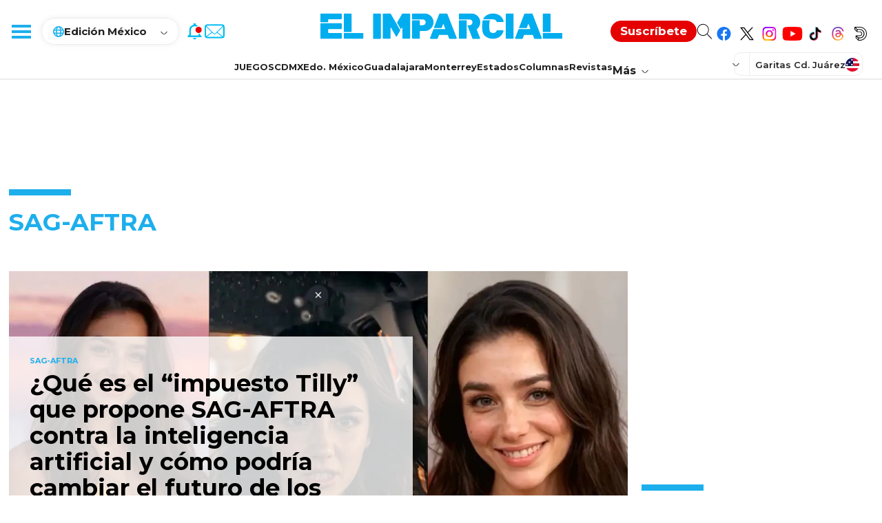

--- FILE ---
content_type: text/html; charset=utf-8
request_url: https://www.elimparcial.com/tags/sag-aftra/
body_size: 119889
content:
<!DOCTYPE html><html lang="es"><head><meta charSet="utf-8"/><meta name="viewport" content="width=device-width, initial-scale=1"/><link rel="icon" type="image/x-icon" href="/pf/resources/images/elimparcial/favicon.ico?d=368"/><title>Noticias de México | El Imparcial</title><meta property="og:title" content="Noticias de México | El Imparcial"/><meta name="twitter:title" content="Noticias de México | El Imparcial"/><meta name="twitter:description" content="El mejor medio en línea con noticias en tiempo real e información de México y el mundo"/><meta property="og:description" content="El mejor medio en línea con noticias en tiempo real e información de México y el mundo"/><meta property="og:image" content="https://www.elimparcial.com/resizer/v2/https%3A%2F%2Fstatic.themebuilder.aws.arc.pub%2Felimparcial-sandbox%2F1706745207765.png?auth=322b08fbd974b8a5e010bc9e610abb2c9eb938da32f8ca07916d44b800326f7a&amp;smart=true&amp;width=1200&amp;height=630&amp;quality=70"/><meta name="twitter:image" content="https://www.elimparcial.com/resizer/v2/https%3A%2F%2Fstatic.themebuilder.aws.arc.pub%2Felimparcial-sandbox%2F1706745207765.png?auth=322b08fbd974b8a5e010bc9e610abb2c9eb938da32f8ca07916d44b800326f7a&amp;smart=true&amp;width=1200&amp;height=630&amp;quality=70"/><meta property="og:url" content="https://www.elimparcial.com"/><meta name="robots" content="index, follow"/><meta name="description" content="El mejor medio en línea con noticias en tiempo real e información de México y el mundo"/><meta name="keyword"/><link rel="canonical" content="https://www.elimparcial.comb8bdbee9cf48a41a8f9754359d0b2749219bd92bd7b477e56a4463d1960baeb1 "/><meta property="og:locale" content="es_LA"/><meta property="og:image:width" content="1200"/><meta property="og:image:height" content="630"/><meta property="og:type" content="website"/><meta name="distribution" content="global"/><meta name="twitter:url" content="https://twitter.com/elimparcialcom"/><meta name="twitter:domain" content="https://www.elimparcial.com"/><meta name="twitter:card" content="summary_large_image"/><meta name="twitter:site" content="@elimparcialcom"/><link rel="alternate" type="application/rss+xml"/><link rel="alternate" type="application/rss+xml" title="Fuente RSS para Noticias de México | EL IMPARCIAL" href="https://www.elimparcial.com/rss/feed.xml"/><meta property="fb:app_id" content="197576247993"/><meta property="fb:pages" content="174347282356,205872076960,180693742289"/><link rel="preload" as="style" href="https://fonts.googleapis.com/css2?family=PT+Serif:wght@400;700&amp;family=Montserrat:wght@100;200;300;400;500;600;700;800;900"/><link rel="stylesheet" data-testid="font-loading-url-0" href="https://fonts.googleapis.com/css2?family=PT+Serif:wght@400;700&amp;family=Montserrat:wght@100;200;300;400;500;600;700;800;900"/><script type="application/ld+json">{"@type":"Organization","name":"El Imparcial","url":"https://www.elimparcial.com","logo":{"@type":"ImageObject","url":"https://static.themebuilder.aws.arc.pub/elimparcial-sandbox/1698254729854.svg","width":205,"height":60},"sameAs":["https://www.facebook.com/elimparcialcom","https://twitter.com/elimparcialcom"],"@context":"http://schema.org"}</script><script type="application/ld+json">{"@context":"http://schema.org","@type":"WebSite","url":"https://www.elimparcial.com","potentialAction":{"@type":"SearchAction","target":"https://www.elimparcial.com/buscar/{search_term}","query-input":"required name=search_term"}}</script><link id="fusion-output-type-styles" rel="stylesheet" type="text/css" href="/pf/dist/components/output-types/default.css?d=368&amp;mxId=00000000"/><link id="fusion-template-styles" rel="stylesheet" type="text/css" href="/pf/dist/components/combinations/default.css?d=368&amp;mxId=00000000"/><link id="fusion-siteStyles-styles" rel="stylesheet" type="text/css" href="/pf/dist/css/elimparcial.css?d=368&amp;mxId=00000000"/><style data-styled="" data-styled-version="5.3.11">.eGtFja{background-color:#222;display:-webkit-box;display:-webkit-flex;display:-ms-flexbox;display:flex;-webkit-flex-direction:column;-ms-flex-direction:column;flex-direction:column;width:100%;padding:24px 20px 26px;box-sizing:border-box;}/*!sc*/
@media screen and (min-width:992px){.eGtFja{padding:65px 20px 60px;}}/*!sc*/
data-styled.g9[id="ei-footer__FooterContainer-sc-18fr46p-0"]{content:"eGtFja,"}/*!sc*/
@media screen and (min-width:992px){.eQkAbV{max-width:1254px;margin:0 auto;width:100%;}}/*!sc*/
data-styled.g10[id="ei-footer__FooterRowTop-sc-18fr46p-1"]{content:"eQkAbV,"}/*!sc*/
.eAa-dza{width:100%;display:-webkit-inline-box;display:-webkit-inline-flex;display:-ms-inline-flexbox;display:inline-flex;-webkit-flex-direction:column;-ms-flex-direction:column;flex-direction:column;padding-top:32px;}/*!sc*/
@media screen and (min-width:992px){.eAa-dza{-webkit-flex-direction:row;-ms-flex-direction:row;flex-direction:row;-webkit-box-pack:center;-webkit-justify-content:center;-ms-flex-pack:center;justify-content:center;margin:0 auto;max-width:1254px;padding:0;position:relative;}}/*!sc*/
data-styled.g11[id="ei-footer__FooterRowBottom-sc-18fr46p-2"]{content:"eAa-dza,"}/*!sc*/
.hvxmOD{display:none;}/*!sc*/
@media screen and (min-width:992px){.hvxmOD{display:block;float:left;width:50%;list-style:none;}}/*!sc*/
data-styled.g12[id="ei-footer__FooterRowTopLeftContainer-sc-18fr46p-3"]{content:"hvxmOD,"}/*!sc*/
.edaPrD{display:-webkit-box;display:-webkit-flex;display:-ms-flexbox;display:flex;-webkit-flex-direction:column;-ms-flex-direction:column;flex-direction:column;}/*!sc*/
@media screen and (min-width:992px){.edaPrD{float:right;width:50%;display:grid;grid-template:'whatsapp telegram' auto 'newsletter newsletter' auto 'external external' auto 'social social' auto / 50% 50%;}}/*!sc*/
data-styled.g13[id="ei-footer__FooterRowTopRightContainer-sc-18fr46p-4"]{content:"edaPrD,"}/*!sc*/
.nHUx{display:inline-block;width:100%;}/*!sc*/
data-styled.g14[id="ei-footer__FooterSiteMenuContainer-sc-18fr46p-5"]{content:"nHUx,"}/*!sc*/
.dyabZk{float:left;width:50%;margin-bottom:38px;}/*!sc*/
.dyabZk:nth-of-type(2),.dyabZk:nth-of-type(3){float:right;}/*!sc*/
.dyabZk:nth-of-type(3){min-height:160px;}/*!sc*/
data-styled.g15[id="ei-footer__FooterSitesMenuColumnBlock-sc-18fr46p-6"]{content:"dyabZk,"}/*!sc*/
.fuVIfo{font-family:'Montserrat',sans-serif;font-size:20px;line-height:20px;font-weight:700;color:#1DAFEC;display:block;margin-bottom:12px;}/*!sc*/
data-styled.g16[id="ei-footer__FooterSitesMenuColumnName-sc-18fr46p-7"]{content:"fuVIfo,"}/*!sc*/
.ca-DOck{line-height:33px;}/*!sc*/
data-styled.g17[id="ei-footer__FooterSiteMenuLinkListItem-sc-18fr46p-8"]{content:"ca-DOck,"}/*!sc*/
.hQypTz{font-family:'Montserrat',sans-serif;font-size:15px;line-height:15px;font-weight:500;color:#fff;-webkit-text-decoration:none;text-decoration:none;}/*!sc*/
data-styled.g18[id="ei-footer__FooterSitesMenuLink-sc-18fr46p-9"]{content:"hQypTz,"}/*!sc*/
.dWrfq{-webkit-align-items:center;-webkit-box-align:center;-ms-flex-align:center;align-items:center;border-bottom:1px solid #727272;display:-webkit-box;display:-webkit-flex;display:-ms-flexbox;display:flex;-webkit-flex-direction:column;-ms-flex-direction:column;flex-direction:column;padding:0 0 31px;gap:9px;}/*!sc*/
@media screen and (min-width:992px){.dWrfq{grid-area:newsletter;-webkit-flex-direction:row;-ms-flex-direction:row;flex-direction:row;border-bottom:none;gap:0px;-webkit-box-pack:justify;-webkit-justify-content:space-between;-ms-flex-pack:justify;justify-content:space-between;padding:34px 0 40px;}.dWrfq svg{-webkit-flex-shrink:0;-ms-flex-negative:0;flex-shrink:0;-webkit-align-self:flex-start;-ms-flex-item-align:start;align-self:flex-start;}}/*!sc*/
data-styled.g19[id="ei-footer__FooterNewsletterContainer-sc-18fr46p-10"]{content:"dWrfq,"}/*!sc*/
.gXHRpy{text-align:center;width:100%;}/*!sc*/
@media screen and (min-width:992px){.gXHRpy{text-align:start;max-width:470px;width:75%;display:-webkit-box;display:-webkit-flex;display:-ms-flexbox;display:flex;-webkit-flex-direction:column;-ms-flex-direction:column;flex-direction:column;}}/*!sc*/
data-styled.g20[id="ei-footer__FooterNewsletterForm-sc-18fr46p-11"]{content:"gXHRpy,"}/*!sc*/
.brXUYL{color:#1DAFEC;font-family:'Montserrat',sans-serif;font-size:20px;font-style:normal;font-weight:700;line-height:20px;margin-bottom:10px;}/*!sc*/
data-styled.g21[id="ei-footer__FooterNewsletterTitle-sc-18fr46p-12"]{content:"brXUYL,"}/*!sc*/
.gsRJLu{color:#FFF;font-family:'Montserrat',sans-serif;font-size:18px;font-style:normal;font-weight:700;line-height:20px;margin-bottom:20px;}/*!sc*/
data-styled.g22[id="ei-footer__FooterNewsletterSubtitle-sc-18fr46p-13"]{content:"gsRJLu,"}/*!sc*/
.crCozt{border:none;margin:0;padding:0;position:relative;width:100%;}/*!sc*/
@media screen and (min-width:992px){.crCozt{margin-bottom:19px;}}/*!sc*/
data-styled.g23[id="ei-footer__FooterNewsletterFieldset-sc-18fr46p-14"]{content:"crCozt,"}/*!sc*/
.icBueS{background-color:#fff;border-radius:24px;border:none;box-sizing:border-box;color:#727272;font-family:'Montserrat',sans-serif;font-size:14px;font-weight:400;height:48px;line-height:48px;padding:14px 48px 14px 25px;width:100%;}/*!sc*/
data-styled.g24[id="ei-footer__FooterNewsletterInput-sc-18fr46p-15"]{content:"icBueS,"}/*!sc*/
.kfiVMa{background-color:transparent;border-radius:0;border:none;color:#1dafec;cursor:pointer;font-size:16px;height:48px;line-height:54px;padding:0;position:absolute;right:0;text-align:left;top:0;width:46px;}/*!sc*/
data-styled.g25[id="ei-footer__FooterNewsletterButton-sc-18fr46p-16"]{content:"kfiVMa,"}/*!sc*/
.gKbRWv{display:none;}/*!sc*/
@media screen and (min-width:992px){.gKbRWv{display:unset;font-family:'Montserrat',sans-serif;font-size:14px;line-height:20px;font-weight:400;color:#ffffff99;}}/*!sc*/
data-styled.g27[id="ei-footer__FooterNewsletterDisclaimer-sc-18fr46p-18"]{content:"gKbRWv,"}/*!sc*/
.gqlbEw{color:#ffffff99;}/*!sc*/
data-styled.g28[id="ei-footer__FooterNewsletterDisclaimerUrl-sc-18fr46p-19"]{content:"gqlbEw,"}/*!sc*/
.kJQstY{-webkit-align-items:center;-webkit-box-align:center;-ms-flex-align:center;align-items:center;border-bottom:1px solid #727272;display:-webkit-box;display:-webkit-flex;display:-ms-flexbox;display:flex;-webkit-flex-direction:column;-ms-flex-direction:column;flex-direction:column;padding:20px 0 28px;gap:9px;}/*!sc*/
@media screen and (min-width:992px){.kJQstY{grid-area:whatsapp;-webkit-flex-direction:row;-ms-flex-direction:row;flex-direction:row;padding:0 0 42px;-webkit-align-items:flex-start;-webkit-box-align:flex-start;-ms-flex-align:flex-start;align-items:flex-start;-webkit-box-pack:justify;-webkit-justify-content:space-between;-ms-flex-pack:justify;justify-content:space-between;border-bottom:1px solid #ffffff1f;gap:0;}.kJQstY svg{-webkit-flex-shrink:0;-ms-flex-negative:0;flex-shrink:0;}}/*!sc*/
data-styled.g29[id="ei-footer__FooterWhatsAppContainer-sc-18fr46p-20"]{content:"kJQstY,"}/*!sc*/
.kgGrNv{display:-webkit-box;display:-webkit-flex;display:-ms-flexbox;display:flex;-webkit-flex-direction:column;-ms-flex-direction:column;flex-direction:column;gap:5px;-webkit-align-items:center;-webkit-box-align:center;-ms-flex-align:center;align-items:center;}/*!sc*/
@media screen and (min-width:992px){.kgGrNv{-webkit-align-items:flex-start;-webkit-box-align:flex-start;-ms-flex-align:flex-start;align-items:flex-start;padding-right:calc(50% - 144px);border-right:1px solid #ffffff1f;max-width:163px;width:50%;}}/*!sc*/
data-styled.g30[id="ei-footer__FooterWhatsAppInnerContainer-sc-18fr46p-21"]{content:"kgGrNv,"}/*!sc*/
.jMrpVR{color:#1DAFEC;font-family:'Montserrat',sans-serif;font-size:20px;font-style:normal;font-weight:700;line-height:20px;}/*!sc*/
data-styled.g31[id="ei-footer__FooterWhatsAppTitle-sc-18fr46p-22"]{content:"jMrpVR,"}/*!sc*/
.hDNDgA{color:#FFF;font-family:'Montserrat',sans-serif;font-size:14px;font-style:normal;font-weight:700;line-height:16px;-webkit-text-decoration:none;text-decoration:none;-webkit-letter-spacing:1.2px;-moz-letter-spacing:1.2px;-ms-letter-spacing:1.2px;letter-spacing:1.2px;}/*!sc*/
data-styled.g32[id="ei-footer__FooterWhatsAppSubtitle-sc-18fr46p-23"]{content:"hDNDgA,"}/*!sc*/
.cBZJMu{color:#FFF;font-family:'Montserrat',sans-serif;font-size:14px;line-height:20px;margin-bottom:17px;}/*!sc*/
data-styled.g33[id="ei-footer__FooterWhatsAppText-sc-18fr46p-24"]{content:"cBZJMu,"}/*!sc*/
.geZCTL{background-color:#1DAFEC;border-radius:18px;border:none;color:#fff;cursor:pointer;display:block;font-size:15px;font-weight:700;height:36px;line-height:38px;width:153px;}/*!sc*/
@media screen and (min-width:992px){.geZCTL{width:-webkit-fit-content;width:-moz-fit-content;width:fit-content;padding:0 22px;white-space:nowrap;}}/*!sc*/
data-styled.g34[id="ei-footer__FooterWhatsAppButton-sc-18fr46p-25"]{content:"geZCTL,"}/*!sc*/
.dTAHyb{-webkit-align-items:center;-webkit-box-align:center;-ms-flex-align:center;align-items:center;border-bottom:1px solid #727272;display:-webkit-box;display:-webkit-flex;display:-ms-flexbox;display:flex;-webkit-flex-direction:column;-ms-flex-direction:column;flex-direction:column;padding:23px 0 31px;gap:9px;}/*!sc*/
@media screen and (min-width:992px){.dTAHyb{grid-area:telegram;-webkit-flex-direction:row;-ms-flex-direction:row;flex-direction:row;padding:0;-webkit-align-items:flex-start;-webkit-box-align:flex-start;-ms-flex-align:flex-start;align-items:flex-start;padding-left:calc(50% - 130px);border-bottom:1px solid #ffffff1f;gap:0;-webkit-box-pack:justify;-webkit-justify-content:space-between;-ms-flex-pack:justify;justify-content:space-between;}.dTAHyb svg{-webkit-flex-shrink:0;-ms-flex-negative:0;flex-shrink:0;}}/*!sc*/
data-styled.g35[id="ei-footer__FooterTelegramContainer-sc-18fr46p-26"]{content:"dTAHyb,"}/*!sc*/
.bDzZmU{display:-webkit-box;display:-webkit-flex;display:-ms-flexbox;display:flex;-webkit-flex-direction:column;-ms-flex-direction:column;flex-direction:column;gap:5px;-webkit-align-items:center;-webkit-box-align:center;-ms-flex-align:center;align-items:center;}/*!sc*/
@media screen and (min-width:992px){.bDzZmU{-webkit-align-items:flex-start;-webkit-box-align:flex-start;-ms-flex-align:flex-start;align-items:flex-start;max-width:133px;}}/*!sc*/
data-styled.g36[id="ei-footer__FooterTelegramInnerContainer-sc-18fr46p-27"]{content:"bDzZmU,"}/*!sc*/
.fQDqRy{color:#1dafec;font-family:'Montserrat',sans-serif;font-size:20px;font-style:normal;font-weight:700;line-height:20px;}/*!sc*/
data-styled.g37[id="ei-footer__FooterTelegramTitle-sc-18fr46p-28"]{content:"fQDqRy,"}/*!sc*/
.QiXKX{color:#FFF;font-family:'Montserrat',sans-serif;font-size:14px;font-style:normal;font-weight:700;line-height:16px;-webkit-text-decoration:none;text-decoration:none;margin-bottom:5px;}/*!sc*/
data-styled.g38[id="ei-footer__FooterTelegramSubtitle-sc-18fr46p-29"]{content:"QiXKX,"}/*!sc*/
.cRrvnm{color:#FFF;font-family:'Montserrat',sans-serif;font-size:14px;line-height:20px;}/*!sc*/
data-styled.g39[id="ei-footer__FooterTelegramText-sc-18fr46p-30"]{content:"cRrvnm,"}/*!sc*/
.iqqOoR{font-size:20px;line-height:20px;font-family:'Montserrat',sans-serif;font-weight:700;color:#fff;padding:24px 0 12px;width:100%;text-align:center;}/*!sc*/
@media screen and (min-width:992px){.iqqOoR{display:none;}}/*!sc*/
data-styled.g44[id="ei-footer__FooterSocialTitle-sc-18fr46p-35"]{content:"iqqOoR,"}/*!sc*/
.fUlguA{display:-webkit-box;display:-webkit-flex;display:-ms-flexbox;display:flex;-webkit-box-pack:center;-webkit-justify-content:center;-ms-flex-pack:center;justify-content:center;-webkit-align-items:center;-webkit-box-align:center;-ms-flex-align:center;align-items:center;gap:25px;-webkit-flex-wrap:wrap;-ms-flex-wrap:wrap;flex-wrap:wrap;padding-bottom:20px;}/*!sc*/
.fUlguA svg{display:block;margin:0 auto;-webkit-flex-shrink:0;-ms-flex-negative:0;flex-shrink:0;}/*!sc*/
@media screen and (min-width:992px){.fUlguA{grid-area:social;margin-left:25%;padding:42px 0 35px;-webkit-box-pack:end;-webkit-justify-content:flex-end;-ms-flex-pack:end;justify-content:flex-end;}}/*!sc*/
data-styled.g45[id="ei-footer__FooterSocialContainer-sc-18fr46p-36"]{content:"fUlguA,"}/*!sc*/
.hVHXfJ{display:-webkit-box;display:-webkit-flex;display:-ms-flexbox;display:flex;-webkit-box-pack:center;-webkit-justify-content:center;-ms-flex-pack:center;justify-content:center;color:#fff;width:100%;padding-bottom:18px;border-bottom:1px solid #727272;}/*!sc*/
@media screen and (min-width:992px){.hVHXfJ{border:none;max-width:1254px;margin:0 auto;position:relative;padding-bottom:20px;}.hVHXfJ:before,.hVHXfJ:after{background-color:#ffffff1f;content:'a0';height:1px;overflow:hidden;position:absolute;top:21px;width:calc(50% - 70px);right:0;}.hVHXfJ:before{left:0;}}/*!sc*/
data-styled.g46[id="ei-footer__FooterButtonUpWrapper-sc-18fr46p-37"]{content:"hVHXfJ,"}/*!sc*/
.ilBFkT{-webkit-align-items:center;-webkit-box-align:center;-ms-flex-align:center;align-items:center;border-radius:125px;border:1px solid #FFF;cursor:pointer;display:-webkit-box;display:-webkit-flex;display:-ms-flexbox;display:flex;-webkit-flex-shrink:0;-ms-flex-negative:0;flex-shrink:0;gap:12px;padding:3px 20px 3px;width:-webkit-fit-content;width:-moz-fit-content;width:fit-content;background-color:transparent;color:#fff;}/*!sc*/
data-styled.g47[id="ei-footer__FooterButtonUpContainer-sc-18fr46p-38"]{content:"ilBFkT,"}/*!sc*/
.gwYucZ{color:#FFF;font-family:'Montserrat',sans-serif;font-size:15px;font-style:normal;font-weight:400;line-height:33px;}/*!sc*/
data-styled.g48[id="ei-footer__FooterButtonUpText-sc-18fr46p-39"]{content:"gwYucZ,"}/*!sc*/
.brSRxv{-webkit-font-smoothing:antialiased;display:inline-block;font-size:6px;font-style:normal;font-weight:900;line-height:1;}/*!sc*/
data-styled.g49[id="ei-footer__FooterButtonUpIcon-sc-18fr46p-40"]{content:"brSRxv,"}/*!sc*/
.bCmTQf{-webkit-text-decoration:none;text-decoration:none;float:left;background-color:transparent;}/*!sc*/
@media screen and (min-width:992px){.bCmTQf{position:absolute;left:0;top:-18px;}}/*!sc*/
data-styled.g50[id="ei-footer__FooterLogoLink-sc-18fr46p-41"]{content:"bCmTQf,"}/*!sc*/
.dTorMu{height:22px;width:139px;}/*!sc*/
data-styled.g51[id="ei-footer__FooterLogoImg-sc-18fr46p-42"]{content:"dTorMu,"}/*!sc*/
.cmTwuS{height:14px;width:53px;}/*!sc*/
data-styled.g52[id="ei-footer__FooterHealyLogoImg-sc-18fr46p-43"]{content:"cmTwuS,"}/*!sc*/
.fVsypb{font-family:'PT Serif',Serif;font-size:16px;color:#fff;font-style:normal;font-weight:400;line-height:22px;}/*!sc*/
@media screen and (min-width:992px){.fVsypb{font-size:13px;display:-webkit-box;display:-webkit-flex;display:-ms-flexbox;display:flex;-webkit-align-items:center;-webkit-box-align:center;-ms-flex-align:center;align-items:center;gap:3px;}}/*!sc*/
data-styled.g53[id="ei-footer__FooterCopyright-sc-18fr46p-44"]{content:"fVsypb,"}/*!sc*/
.bZtpAf{width:100%;position:relative;margin-bottom:10px;}/*!sc*/
.bZtpAf::before{content:"";display:block;height:4px;left:-16px;top:-1rem;position:absolute;background-color:#f5f4f4;width:100vw;z-index:1;}/*!sc*/
@media (hover:hover){.bZtpAf:hover{box-shadow:0 16px 22px rgba(0,0,0,0.16);z-index:2;}}/*!sc*/
@media screen and (min-width:768px){.bZtpAf{display:-webkit-box;display:-webkit-flex;display:-ms-flexbox;display:flex;-webkit-flex-direction:column;-ms-flex-direction:column;flex-direction:column;height:100%;margin-bottom:0;}.bZtpAf::before{display:none;}}/*!sc*/
data-styled.g55[id="ei-storyCard__StoryCardContainer-sc-1p4tdmu-0"]{content:"bZtpAf,"}/*!sc*/
.dgMjC{width:100%;position:relative;padding-top:calc(100% / (16 / 9));display:block;overflow:hidden;height:0;}/*!sc*/
.dgMjC img{position:absolute;top:0;height:100%;object-fit:cover;}/*!sc*/
.dgMjC img:hover,.dgMjC picture:hover{opacity:1;}/*!sc*/
@media screen and (min-width:992px){.dgMjC{padding-top:calc(100% / (4 / 3));}}/*!sc*/
data-styled.g56[id="ei-storyCard__StoryCardImageContainer-sc-1p4tdmu-1"]{content:"dgMjC,"}/*!sc*/
.eBkjwU{width:100%;font-family:'Montserrat',sans-serif;-webkit-text-decoration:none;text-decoration:none;display:block;color:#1dafec;font-size:10px;font-style:normal;font-weight:bold;line-height:10px;text-transform:uppercase;padding:29px 0 7px;}/*!sc*/
data-styled.g57[id="ei-storyCard__StoryCardSection-sc-1p4tdmu-2"]{content:"eBkjwU,"}/*!sc*/
.jXLxQG{width:100%;-webkit-text-decoration:none;text-decoration:none;display:block;height:auto;display:-webkit-box;-webkit-line-clamp:unset;-webkit-box-orient:vertical;overflow:visible;line-height:1;}/*!sc*/
.jXLxQG > h2{width:100%;font-family:'Montserrat',sans-serif;font-size:18px;color:#000;font-style:normal;font-weight:bold;line-height:20px;display:inline;background-image:linear-gradient( to right,rgba(29,175,236,0.3) 0%,rgba(29,175,236,0.3) 100% );background-size:100% 0;background-position:0 95%;-webkit-transition:background-size 0.25s cubic-bezier(0.785,0.135,0.15,0.86) 0s;transition:background-size 0.25s cubic-bezier(0.785,0.135,0.15,0.86) 0s;background-repeat:no-repeat;cursor:pointer;}/*!sc*/
@media only screen{.jXLxQG > h2:hover{background-size:100% 9px;}}/*!sc*/
@media screen and (min-width:990px){.jXLxQG{height:62px;-webkit-line-clamp:3;overflow:hidden;}}/*!sc*/
data-styled.g58[id="ei-storyCard__StoryCardHeadline-sc-1p4tdmu-3"]{content:"jXLxQG,"}/*!sc*/
.jINMpD{width:100%;-webkit-text-decoration:none;text-decoration:none;display:block;}/*!sc*/
.jINMpD > p{width:100%;font-family:'PT Serif',Serif;color:#222;font-size:16px;font-style:normal;font-weight:400;line-height:23px;padding:15px 0 0;display:-webkit-box;-webkit-line-clamp:3;-webkit-box-orient:vertical;overflow:hidden;}/*!sc*/
data-styled.g59[id="ei-storyCard__StoryCardDescription-sc-1p4tdmu-4"]{content:"jINMpD,"}/*!sc*/
.difbdD{width:100%;color:#1dafec;font-family:'Montserrat',sans-serif;font-size:14px;font-style:normal;font-weight:800;line-height:1;-webkit-letter-spacing:0.5px;-moz-letter-spacing:0.5px;-ms-letter-spacing:0.5px;letter-spacing:0.5px;-webkit-text-decoration:none;text-decoration:none;}/*!sc*/
.difbdD > a{-webkit-text-decoration:none;text-decoration:none;color:#1dafec;}/*!sc*/
.difbdD > a:hover{color:#000;}/*!sc*/
data-styled.g61[id="ei-storyCard__StoryCardAuthorContainer-sc-1p4tdmu-6"]{content:"difbdD,"}/*!sc*/
.bmRVbw{background-color:#FFFFFF;width:calc(100% - 20px);position:relative;margin-top:-40px;padding-bottom:1rem;z-index:1;box-sizing:border-box;}/*!sc*/
.bmRVbw > .share-button-icon{position:absolute;right:10px;top:8px;width:14px;height:20px;}/*!sc*/
.bmRVbw > .share-button-icon > :last-child{display:none;}/*!sc*/
.bmRVbw > .share-button-icon svg{height:100%;width:100%;}/*!sc*/
.bmRVbw > .share-button-icon svg path{fill:#1dafec;}/*!sc*/
@media screen and (min-width:768px){.bmRVbw{margin-top:0;width:100%;padding-left:1rem;padding-right:1rem;padding-bottom:0;-webkit-box-flex:1;-webkit-flex-grow:1;-ms-flex-positive:1;flex-grow:1;}.bmRVbw::before{content:"";display:block;position:absolute;right:-1px;top:0;height:100%;width:1px;background-color:#c9c9c9;}.bmRVbw > .share-button-icon{display:none;}}/*!sc*/
data-styled.g62[id="ei-storyCard__StoryCardDataContainer-sc-1p4tdmu-7"]{content:"bmRVbw,"}/*!sc*/
.jxmFPj{width:100%;background:#fff;box-sizing:border-box;position:absolute;border-bottom:1px solid rgba(217,217,217,0.5);padding:0;-webkit-transition:height 0.2s;transition:height 0.2s;-webkit-transition:height 0.2s;z-index:5;top:0;}/*!sc*/
.jxmFPj:has(.ei-masthead-preheader-ad-container.show){top:calc(-100vh - 86px);}/*!sc*/
@media (min-width:992px){.jxmFPj:has(.ei-masthead-preheader-ad-container.show){top:calc(-100vh - 115px);}}/*!sc*/
.jxmFPj p,.jxmFPj a,.jxmFPj li,.jxmFPj div,.jxmFPj span,.jxmFPj button,.jxmFPj input,.jxmFPj label{font-family:'Montserrat',sans-serif;}/*!sc*/
.jxmFPj.fixed{position:fixed;}/*!sc*/
.jxmFPj.fixed:has(.ei-masthead-preheader-ad-container.show){top:-100vh;}/*!sc*/
.jxmFPj.absolute{position:absolute;z-index:99999999;}/*!sc*/
data-styled.g83[id="ei-mastHead__StyledHeader-sc-dajoba-0"]{content:"jxmFPj,"}/*!sc*/
.kvjUjp{display:-webkit-box;display:-webkit-flex;display:-ms-flexbox;display:flex;-webkit-box-pack:justify;-webkit-justify-content:space-between;-ms-flex-pack:justify;justify-content:space-between;-webkit-align-items:center;-webkit-box-align:center;-ms-flex-align:center;align-items:center;height:51px;border-bottom:1px solid rgba(217,217,217,.5);-webkit-flex-wrap:wrap;-ms-flex-wrap:wrap;flex-wrap:wrap;position:relative;}/*!sc*/
@media (min-width:992px){.kvjUjp{padding:20px 0;height:75px;border-bottom:none;}}/*!sc*/
data-styled.g85[id="ei-mastHead__StyledHead-sc-dajoba-2"]{content:"kvjUjp,"}/*!sc*/
.bqvPcT{display:-webkit-box;display:-webkit-flex;display:-ms-flexbox;display:flex;-webkit-box-pack:left;-webkit-justify-content:left;-ms-flex-pack:left;justify-content:left;-webkit-align-items:center;-webkit-box-align:center;-ms-flex-align:center;align-items:center;-webkit-flex:0 0 auto;-ms-flex:0 0 auto;flex:0 0 auto;}/*!sc*/
data-styled.g86[id="ei-mastHead__StyledHeadLeft-sc-dajoba-3"]{content:"bqvPcT,"}/*!sc*/
.bRhjVa{border:none;background:transparent;width:55px;height:50px;cursor:pointer;position:relative;}/*!sc*/
@media (min-width:992px){.bRhjVa{width:60px;position:relative;z-index:21;top:0;}}/*!sc*/
data-styled.g87[id="ei-mastHead__StyledMenuButton-sc-dajoba-4"]{content:"bRhjVa,"}/*!sc*/
.bwbkVq{position:absolute;top:24px;right:15px;width:21px;height:2px;background:#1dafec;-webkit-transition:top .3s .3s,-webkit-transform .3s 0s;-webkit-transition:top .3s .3s,transform .3s 0s;transition:top .3s .3s,transform .3s 0s;-webkit-transition:top .3s .3s,transform .3s 0s;}/*!sc*/
.bwbkVq::before,.bwbkVq::after{content:"";width:21px;height:2px;background:#1dafec;position:absolute;left:0;-webkit-transition:top .3s .3s,-webkit-transform .3s 0s;-webkit-transition:top .3s .3s,transform .3s 0s;transition:top .3s .3s,transform .3s 0s;-webkit-transition:top .3s .3s,transform .3s 0s;}/*!sc*/
.bwbkVq::before{top:-6px;}/*!sc*/
.bwbkVq::after{top:6px;}/*!sc*/
@media (min-width:992px){.bwbkVq{width:28px;height:4px;}.bwbkVq::before,.bwbkVq::after{width:28px;height:4px;}.bwbkVq::before{top:-8px;}.bwbkVq::after{top:8px;}}/*!sc*/
data-styled.g88[id="ei-mastHead__StyledMenuOpenClose-sc-dajoba-5"]{content:"bwbkVq,"}/*!sc*/
.eFeHlM{display:none;}/*!sc*/
@media (min-width:992px){.eFeHlM{display:-webkit-box;display:-webkit-flex;display:-ms-flexbox;display:flex;padding:11px 16px 10px 16px;-webkit-flex-direction:column;-ms-flex-direction:column;flex-direction:column;-webkit-align-items:flex-start;-webkit-box-align:flex-start;-ms-flex-align:flex-start;align-items:flex-start;border-radius:19px;border:1px solid #ededed;box-shadow:0px 0px 9px 0px rgba(0,0,0,0.07);position:relative;-webkit-transform:translate(0,0);-webkit-transition:transform .2s;-webkit-transform:translate(0,0);-ms-transform:translate(0,0);transform:translate(0,0);-webkit-transition:-webkit-transform .2s;-webkit-transition:transform .2s;transition:transform .2s;z-index:10;-webkit-box-pack:center;-webkit-justify-content:center;-ms-flex-pack:center;justify-content:center;height:auto;}}/*!sc*/
.gbvCwF{display:none;}/*!sc*/
@media (min-width:992px){.gbvCwF{display:none;padding:0 15px;-webkit-flex-direction:column;-ms-flex-direction:column;flex-direction:column;-webkit-align-items:flex-start;-webkit-box-align:flex-start;-ms-flex-align:flex-start;align-items:flex-start;border-radius:unset;border:1px solid #ededed;box-shadow:unset;position:relative;-webkit-transform:translate(0,-500px);-webkit-transition:transform .2s;-webkit-transform:translate(0,-500px);-ms-transform:translate(0,-500px);transform:translate(0,-500px);-webkit-transition:-webkit-transform .2s;-webkit-transition:transform .2s;transition:transform .2s;z-index:-1;-webkit-box-pack:center;-webkit-justify-content:center;-ms-flex-pack:center;justify-content:center;height:62px;}}/*!sc*/
data-styled.g89[id="ei-mastHead__StyledEditionMenuContainer-sc-dajoba-6"]{content:"eFeHlM,gbvCwF,"}/*!sc*/
.ikHDir{-webkit-transform:translate(0,0);-webkit-transition:transform .2s;background:#fff;border-bottom:1px solid rgba(217,217,217,.5);border-left:1px solid rgba(217,217,217,.5);border-right:1px solid rgba(217,217,217,.5);display:none;height:auto;padding:20px;position:absolute;top:39px;-webkit-transform:translate(0,0);-ms-transform:translate(0,0);transform:translate(0,0);-webkit-transition:-webkit-transform .2s;-webkit-transition:transform .2s;transition:transform .2s;z-index:10;box-sizing:content-box;left:0;width:160px;}/*!sc*/
@media (min-width:992px){.ikHDir{-webkit-transform:translate(0,0);-webkit-transform:translate(0,0);-ms-transform:translate(0,0);transform:translate(0,0);top:39px;width:160px;}}/*!sc*/
.hdCISN{-webkit-transform:translate(0,0);-webkit-transition:transform .2s;background:#fff;border-bottom:1px solid rgba(217,217,217,.5);border-left:1px solid rgba(217,217,217,.5);border-right:1px solid rgba(217,217,217,.5);display:none;height:auto;padding:20px;position:absolute;top:39px;-webkit-transform:translate(0,0);-ms-transform:translate(0,0);transform:translate(0,0);-webkit-transition:-webkit-transform .2s;-webkit-transition:transform .2s;transition:transform .2s;z-index:10;box-sizing:content-box;left:0;width:160px;}/*!sc*/
@media (min-width:992px){.hdCISN{-webkit-transform:translate(0,-500px);-webkit-transform:translate(0,-500px);-ms-transform:translate(0,-500px);transform:translate(0,-500px);top:61px;width:95px;}}/*!sc*/
data-styled.g90[id="ei-mastHead__StyledEditionMenu-sc-dajoba-7"]{content:"ikHDir,hdCISN,"}/*!sc*/
.DcRfd{-webkit-transition:all .2s;color:#222;font-size:15px;line-height:15px;font-weight:700;overflow:hidden;padding-right:30px;position:relative;-webkit-transition:all .2s;transition:all .2s;-webkit-align-items:center;-webkit-box-align:center;-ms-flex-align:center;align-items:center;display:-webkit-box;display:-webkit-flex;display:-ms-flexbox;display:flex;gap:12px;cursor:pointer;}/*!sc*/
.DcRfd::before,.DcRfd::after{content:"";position:absolute;top:7px;width:1px;height:6px;background:#222;-webkit-transition:all .2s;transition:all .2s;-webkit-transition:all .2s;}/*!sc*/
.DcRfd::before{right:7px;-webkit-transform:rotate(-45deg);-ms-transform:rotate(-45deg);transform:rotate(-45deg);-webkit-transform:rotate(-45deg);}/*!sc*/
.DcRfd::after{right:2px;-webkit-transform:rotate(45deg);-ms-transform:rotate(45deg);transform:rotate(45deg);-webkit-transform:rotate(45deg);}/*!sc*/
@media (min-width:992px){.DcRfd{padding-right:30px;}}/*!sc*/
.DcRfc{-webkit-transition:all .2s;color:#222;font-size:15px;line-height:15px;font-weight:700;overflow:hidden;padding-right:30px;position:relative;-webkit-transition:all .2s;transition:all .2s;-webkit-align-items:center;-webkit-box-align:center;-ms-flex-align:center;align-items:center;display:-webkit-box;display:-webkit-flex;display:-ms-flexbox;display:flex;gap:12px;cursor:pointer;}/*!sc*/
.DcRfc::before,.DcRfc::after{content:"";position:absolute;top:7px;width:1px;height:6px;background:#222;-webkit-transition:all .2s;transition:all .2s;-webkit-transition:all .2s;}/*!sc*/
.DcRfc::before{right:7px;-webkit-transform:rotate(-45deg);-ms-transform:rotate(-45deg);transform:rotate(-45deg);-webkit-transform:rotate(-45deg);}/*!sc*/
.DcRfc::after{right:2px;-webkit-transform:rotate(45deg);-ms-transform:rotate(45deg);transform:rotate(45deg);-webkit-transform:rotate(45deg);}/*!sc*/
@media (min-width:992px){.DcRfc{padding-right:20px;}}/*!sc*/
data-styled.g91[id="ei-mastHead__StyledEditionMenuOpenClose-sc-dajoba-8"]{content:"DcRfd,DcRfc,"}/*!sc*/
.ejKZtk{display:-webkit-box;display:-webkit-flex;display:-ms-flexbox;display:flex;-webkit-flex-direction:column;-ms-flex-direction:column;flex-direction:column;row-gap:10px;}/*!sc*/
data-styled.g92[id="ei-mastHead__StyledEditionMenuUl-sc-dajoba-9"]{content:"ejKZtk,"}/*!sc*/
.dBMyiZ{margin:0;padding:0;list-style:none;}/*!sc*/
data-styled.g93[id="ei-mastHead__StyledEditionMenuLi-sc-dajoba-10"]{content:"dBMyiZ,"}/*!sc*/
.bfgloI{color:#222;display:block;font-size:15px;line-height:15px;font-weight:600;-webkit-text-decoration:none;text-decoration:none;cursor:pointer;}/*!sc*/
data-styled.g94[id="ei-mastHead__StyledEditionMenuAnchor-sc-dajoba-11"]{content:"bfgloI,"}/*!sc*/
.ixaEZb{display:none;-webkit-column-gap:12px;column-gap:12px;}/*!sc*/
@media (min-width:992px){.ixaEZb{display:-webkit-box;display:-webkit-flex;display:-ms-flexbox;display:flex;-webkit-flex-direction:row-reverse;-ms-flex-direction:row-reverse;flex-direction:row-reverse;margin-left:8px;}}/*!sc*/
.xcSST{display:-webkit-box;display:-webkit-flex;display:-ms-flexbox;display:flex;-webkit-column-gap:12px;column-gap:12px;}/*!sc*/
@media (min-width:992px){.xcSST{display:none;-webkit-flex-direction:row-reverse;-ms-flex-direction:row-reverse;flex-direction:row-reverse;margin-left:8px;}}/*!sc*/
data-styled.g95[id="ei-mastHead__StyledNotificationsLinksContainer-sc-dajoba-12"]{content:"ixaEZb,xcSST,"}/*!sc*/
.eIlEEB{display:none;}/*!sc*/
@media (min-width:992px){.eIlEEB{display:-webkit-box;display:-webkit-flex;display:-ms-flexbox;display:flex;-webkit-text-decoration:none;text-decoration:none;font-size:17px;line-height:17px;font-weight:700;border:1px solid #e50101;border-radius:15px;padding:6px 13px;color:#fff;background-color:#e50101;}.eIlEEB:hover{opacity:60%;color:#fff;}}/*!sc*/
data-styled.g96[id="ei-mastHead__StyleSubscribeButton-sc-dajoba-13"]{content:"eIlEEB,"}/*!sc*/
.NOaeO{display:-webkit-box;display:-webkit-flex;display:-ms-flexbox;display:flex;-webkit-box-pack:center;-webkit-justify-content:center;-ms-flex-pack:center;justify-content:center;-webkit-align-items:center;-webkit-box-align:center;-ms-flex-align:center;align-items:center;-webkit-flex:1 0 auto;-ms-flex:1 0 auto;flex:1 0 auto;position:absolute;left:calc(50% - 82px);visibility:visible;}/*!sc*/
@media (min-width:768px){.NOaeO{visibility:visible;}}/*!sc*/
@media (min-width:992px){.NOaeO{left:calc(50% - 125px);position:absolute;}}/*!sc*/
@media (min-width:1170px){.NOaeO{left:calc(50% - 150px);}}/*!sc*/
@media (min-width:1280px){.NOaeO{left:calc(50% - 178px);}}/*!sc*/
data-styled.g97[id="ei-mastHead__StyledHeadCenter-sc-dajoba-14"]{content:"NOaeO,"}/*!sc*/
.bFOIXZ{display:none;-webkit-box-pack:center;-webkit-justify-content:center;-ms-flex-pack:center;justify-content:center;-webkit-align-items:center;-webkit-box-align:center;-ms-flex-align:center;align-items:center;height:30px;width:165px;box-sizing:content-box;}/*!sc*/
@media (min-width:992px){.bFOIXZ{display:none;height:24px;width:220px;}}/*!sc*/
@media (min-width:1170px){.bFOIXZ{height:24px;width:220px;}}/*!sc*/
@media (min-width:1280px){.bFOIXZ{height:24px;width:220px;}}/*!sc*/
.eeRkhD{display:-webkit-box;display:-webkit-flex;display:-ms-flexbox;display:flex;-webkit-box-pack:center;-webkit-justify-content:center;-ms-flex-pack:center;justify-content:center;-webkit-align-items:center;-webkit-box-align:center;-ms-flex-align:center;align-items:center;height:30px;width:165px;box-sizing:content-box;}/*!sc*/
@media (min-width:992px){.eeRkhD{display:-webkit-box;display:-webkit-flex;display:-ms-flexbox;display:flex;height:33px;width:250px;}}/*!sc*/
@media (min-width:1170px){.eeRkhD{height:35px;width:300px;}}/*!sc*/
@media (min-width:1280px){.eeRkhD{height:38px;width:357px;}}/*!sc*/
data-styled.g98[id="ei-mastHead__StyledLogoAnchor-sc-dajoba-15"]{content:"bFOIXZ,eeRkhD,"}/*!sc*/
.yThBd{display:-webkit-box;display:-webkit-flex;display:-ms-flexbox;display:flex;-webkit-box-pack:right;-webkit-justify-content:right;-ms-flex-pack:right;justify-content:right;-webkit-align-items:center;-webkit-box-align:center;-ms-flex-align:center;align-items:center;padding-right:15px;-webkit-flex-wrap:wrap;-ms-flex-wrap:wrap;flex-wrap:wrap;gap:10px;-webkit-flex:1 0 auto;-ms-flex:1 0 auto;flex:1 0 auto;-webkit-box-flex:0;-webkit-flex-grow:0;-ms-flex-positive:0;flex-grow:0;visibility:visible;}/*!sc*/
@media (min-width:768px){.yThBd{visibility:visible;padding-right:15px;}}/*!sc*/
data-styled.g99[id="ei-mastHead__StyledHeadRight-sc-dajoba-16"]{content:"yThBd,"}/*!sc*/
.jltRtc{display:-webkit-box;display:-webkit-flex;display:-ms-flexbox;display:flex;-webkit-box-pack:center;-webkit-justify-content:center;-ms-flex-pack:center;justify-content:center;-webkit-align-items:center;-webkit-box-align:center;-ms-flex-align:center;align-items:center;height:25px;width:29px;}/*!sc*/
data-styled.g100[id="ei-mastHead__StyledHeadRightAnchor-sc-dajoba-17"]{content:"jltRtc,"}/*!sc*/
.iVEbXW{display:-webkit-box;display:-webkit-flex;display:-ms-flexbox;display:flex;-webkit-box-pack:center;-webkit-justify-content:center;-ms-flex-pack:center;justify-content:center;-webkit-align-items:center;-webkit-box-align:center;-ms-flex-align:center;align-items:center;height:35px;width:100%;padding:0 10px;border-bottom:1px solid rgba(217,217,217,.5);position:"sticky";z-index:1;-webkit-transform:translate(0,0);-ms-transform:translate(0,0);transform:translate(0,0);-webkit-transform:translate(0,0);}/*!sc*/
@media (min-width:992px){.iVEbXW{height:40px;}}/*!sc*/
data-styled.g101[id="ei-mastHead__StyledNav-sc-dajoba-18"]{content:"iVEbXW,"}/*!sc*/
.jnfSDI{white-space:nowrap;overflow:scroll;display:none;-webkit-align-items:center;-webkit-box-align:center;-ms-flex-align:center;align-items:center;-webkit-flex-wrap:nowrap;-ms-flex-wrap:nowrap;flex-wrap:nowrap;gap:20px;padding:0 13px;-webkit-overflow-scrolling:auto !important;}/*!sc*/
.jnfSDI::-webkit-scrollbar{height:0;width:0;display:none;}/*!sc*/
.jnfSDI::-webkit-scrollbar-thumb{display:none;}/*!sc*/
@media (min-width:1260px){.jnfSDI{display:none;}}/*!sc*/
.egcnPc{white-space:nowrap;overflow:scroll;display:-webkit-box;display:-webkit-flex;display:-ms-flexbox;display:flex;-webkit-align-items:center;-webkit-box-align:center;-ms-flex-align:center;align-items:center;-webkit-flex-wrap:nowrap;-ms-flex-wrap:nowrap;flex-wrap:nowrap;gap:20px;padding:0 13px;-webkit-overflow-scrolling:auto !important;}/*!sc*/
.egcnPc::-webkit-scrollbar{height:0;width:0;display:none;}/*!sc*/
.egcnPc::-webkit-scrollbar-thumb{display:none;}/*!sc*/
@media (min-width:1260px){.egcnPc{display:-webkit-box;display:-webkit-flex;display:-ms-flexbox;display:flex;}}/*!sc*/
data-styled.g102[id="ei-mastHead__StyledNavUl-sc-dajoba-19"]{content:"jnfSDI,egcnPc,"}/*!sc*/
.gUfoeq{display:inline;}/*!sc*/
data-styled.g103[id="ei-mastHead__StyledNavLi-sc-dajoba-20"]{content:"gUfoeq,"}/*!sc*/
.lkMhvo{-webkit-text-decoration:none;text-decoration:none;color:#222;font-size:16px;font-weight:700;}/*!sc*/
.lkMhvo:active{color:#1dafec;}/*!sc*/
@media (max-width:1440px){.lkMhvo{font-size:13px;}}/*!sc*/
data-styled.g104[id="ei-mastHead__StyledNavAnchor-sc-dajoba-21"]{content:"lkMhvo,"}/*!sc*/
.gnFjJB{-webkit-text-decoration:none;text-decoration:none;color:#222;font-size:16px;background:transparent;border:none;position:relative;top:6px;}/*!sc*/
@media (max-width:576px){.gnFjJB{top:0px;}}/*!sc*/
.gnFjJB:active{color:#1dafec;}/*!sc*/
data-styled.g105[id="ei-mastHead__StyledNavButton-sc-dajoba-22"]{content:"gnFjJB,"}/*!sc*/
.cTwvjl{position:relative;overflow:hidden;font-size:16px;display:block;color:#222;padding-right:18px;font-weight:700;-webkit-transition:all .2s;transition:all .2s;-webkit-transition:all .2s;}/*!sc*/
.cTwvjl::before,.cTwvjl::after{content:"";position:absolute;top:10px;width:1px;height:6px;background:#222;-webkit-transition:all .2s;transition:all .2s;-webkit-transition:all .2s;}/*!sc*/
.cTwvjl::before{right:7px;-webkit-transform:rotate(-45deg);-ms-transform:rotate(-45deg);transform:rotate(-45deg);-webkit-transform:rotate(-45deg);}/*!sc*/
.cTwvjl::after{right:2px;-webkit-transform:rotate(45deg);-ms-transform:rotate(45deg);transform:rotate(45deg);-webkit-transform:rotate(45deg);}/*!sc*/
data-styled.g106[id="ei-mastHead__StyledNavOpenClose-sc-dajoba-23"]{content:"cTwvjl,"}/*!sc*/
.ewHnRU{display:none;height:auto;z-index:10;position:absolute;top:35px;right:10%;padding:7px 20px 15px 20px;background:#fff;border-left:1px solid rgba(217,217,217,.5);border-right:1px solid rgba(217,217,217,.5);border-bottom:1px solid rgba(217,217,217,.5);-webkit-transition:-webkit-transform .2s;-webkit-transition:transform .2s;transition:transform .2s;-webkit-transition:transform .2s;-webkit-transform:translate(0,0);-ms-transform:translate(0,0);transform:translate(0,0);-webkit-transform:translate(0,0);}/*!sc*/
@media (min-width:992px){.ewHnRU{right:auto;top:40px;}}/*!sc*/
@media (min-width:1260px){.ewHnRU{z-index:10;top:40px;-webkit-transform:translate(0,-500px);-ms-transform:translate(0,-500px);transform:translate(0,-500px);-webkit-transform:translate(0,-500px);}}/*!sc*/
.kCGfiQ{display:none;height:auto;z-index:10;position:absolute;top:35px;right:10%;padding:7px 20px 15px 20px;background:#fff;border-left:1px solid rgba(217,217,217,.5);border-right:1px solid rgba(217,217,217,.5);border-bottom:1px solid rgba(217,217,217,.5);-webkit-transition:-webkit-transform .2s;-webkit-transition:transform .2s;transition:transform .2s;-webkit-transition:transform .2s;-webkit-transform:translate(0,0);-ms-transform:translate(0,0);transform:translate(0,0);-webkit-transform:translate(0,0);}/*!sc*/
@media (min-width:992px){.kCGfiQ{right:auto;top:40px;}}/*!sc*/
@media (min-width:1260px){.kCGfiQ{z-index:10;top:40px;-webkit-transform:translate(0,0);-ms-transform:translate(0,0);transform:translate(0,0);-webkit-transform:translate(0,0);}}/*!sc*/
data-styled.g107[id="ei-mastHead__StyledSubNav-sc-dajoba-24"]{content:"ewHnRU,kCGfiQ,"}/*!sc*/
.ioSaxl{padding-bottom:20px;font-size:16px;max-height:36px;}/*!sc*/
data-styled.g109[id="ei-mastHead__StyledSubNavLi-sc-dajoba-26"]{content:"ioSaxl,"}/*!sc*/
.iQHTbY{color:#000;font-size:16px;font-weight:500;line-height:16px;-webkit-text-decoration:none;text-decoration:none;}/*!sc*/
data-styled.g110[id="ei-mastHead__StyledSubNavAnchor-sc-dajoba-27"]{content:"iQHTbY,"}/*!sc*/
.iPUelf{display:none;}/*!sc*/
@media (min-width:1170px){.iPUelf{display:block;position:absolute;bottom:4px;right:28px;border:1px solid #ededed;border-radius:10px;font-size:13px;font-weight:600;line-height:13px;cursor:pointer;padding:4px;}}/*!sc*/
@media (min-width:1460px){.iPUelf{display:block;position:absolute;}}/*!sc*/
data-styled.g111[id="ei-mastHead__StyledGatehousesContainer-sc-dajoba-28"]{content:"iPUelf,"}/*!sc*/
.dLaxYA{position:relative;}/*!sc*/
data-styled.g112[id="ei-mastHead__StyledGatehousesInnerContainer-sc-dajoba-29"]{content:"dLaxYA,"}/*!sc*/
.jAWlsB{width:18px;height:34px;float:left;border:none;border-right:1px solid #ededed;top:10px;margin-top:-5px;margin-bottom:-5px;background:transparent;border-radius:0;cursor:pointer;}/*!sc*/
data-styled.g113[id="ei-mastHead__StyledGatehousesButton-sc-dajoba-30"]{content:"jAWlsB,"}/*!sc*/
.cjlaVW{-webkit-transition:all .2s;color:#222;font-size:15px;line-height:15px;font-weight:700;overflow:visible;position:relative;-webkit-transition:all .2s;transition:all .2s;-webkit-align-items:center;-webkit-box-align:center;-ms-flex-align:center;align-items:center;}/*!sc*/
.cjlaVW::before,.cjlaVW::after{content:"";position:absolute;top:-2px;width:1px;height:6px;background:#222;-webkit-transition:all .2s;transition:all .2s;-webkit-transition:all .2s;}/*!sc*/
.cjlaVW::before{right:4px;-webkit-transform:rotate(-45deg);-ms-transform:rotate(-45deg);transform:rotate(-45deg);-webkit-transform:rotate(-45deg);}/*!sc*/
.cjlaVW::after{right:-1px;-webkit-transform:rotate(45deg);-ms-transform:rotate(45deg);transform:rotate(45deg);-webkit-transform:rotate(45deg);}/*!sc*/
data-styled.g114[id="ei-mastHead__StyledGatehousesIcon-sc-dajoba-31"]{content:"cjlaVW,"}/*!sc*/
.fnTcEf{margin-left:8px;display:-webkit-inline-box;display:-webkit-inline-flex;display:-ms-inline-flexbox;display:inline-flex;padding-top:3px;-webkit-column-gap:5px;column-gap:5px;-webkit-align-items:center;-webkit-box-align:center;-ms-flex-align:center;align-items:center;-webkit-text-decoration:none;text-decoration:none;color:#222;}/*!sc*/
.fnTcEf:hover{color:#222;}/*!sc*/
data-styled.g115[id="ei-mastHead__StyledGatehousesMainAnchor-sc-dajoba-32"]{content:"fnTcEf,"}/*!sc*/
.bvObLi{-webkit-transform:translate(0,0);-webkit-transition:transform .2s;background:#fff;border-bottom:1px solid rgba(217,217,217,.5);border-left:1px solid rgba(217,217,217,.5);border-right:1px solid rgba(217,217,217,.5);display:none;-webkit-flex-direction:column;-ms-flex-direction:column;flex-direction:column;height:auto;padding:10px 20px;position:absolute;top:30px;-webkit-transform:translate(0,0);-ms-transform:translate(0,0);transform:translate(0,0);-webkit-transition:-webkit-transform .2s;-webkit-transition:transform .2s;transition:transform .2s;z-index:10;box-sizing:content-box;left:0;width:140px;row-gap:20px;}/*!sc*/
@media (min-width:1460px){.bvObLi{-webkit-transform:translate(0,0);-ms-transform:translate(0,0);transform:translate(0,0);-webkit-transform:translate(0,0);z-index:-1;top:30px;}}/*!sc*/
data-styled.g116[id="ei-mastHead__StyledGatehousesMenu-sc-dajoba-33"]{content:"bvObLi,"}/*!sc*/
.eoSlzD{margin:0;padding:0;list-style:none;}/*!sc*/
data-styled.g117[id="ei-mastHead__StyledGatehousesMenuLi-sc-dajoba-34"]{content:"eoSlzD,"}/*!sc*/
.ezezsW{color:#222;display:block;font-size:13px;line-height:13px;font-weight:600;-webkit-text-decoration:none;text-decoration:none;}/*!sc*/
data-styled.g118[id="ei-mastHead__StyledGatehousesMenuAnchor-sc-dajoba-35"]{content:"ezezsW,"}/*!sc*/
.kssipq{width:100%;height:100vh;background:#222;position:absolute;top:51px;left:0;z-index:20;overflow-y:scroll;padding-bottom:46px;-webkit-transition:-webkit-transform .2s;-webkit-transition:transform .2s;transition:transform .2s;-webkit-transition:transform .2s;-webkit-transform:translate(-100%,0);-ms-transform:translate(-100%,0);transform:translate(-100%,0);-webkit-transform:translate(-100%,0);}/*!sc*/
@media (min-width:992px){.kssipq{position:fixed;top:0;background-color:#fff;-webkit-transform:translate(0,-100%);-ms-transform:translate(0,-100%);transform:translate(0,-100%);-webkit-transform:translate(0,-100%);overflow:hidden;}}/*!sc*/
data-styled.g119[id="ei-mastHead__StyledMenuOpen-sc-dajoba-36"]{content:"kssipq,"}/*!sc*/
@media (min-width:992px){.dBIrRj{display:none;}}/*!sc*/
data-styled.g120[id="ei-mastHead__StyledNavMenuOpen-sc-dajoba-37"]{content:"dBIrRj,"}/*!sc*/
.ikAhhC{display:none;}/*!sc*/
@media (min-width:992px){.ikAhhC{display:-webkit-box;display:-webkit-flex;display:-ms-flexbox;display:flex;-webkit-align-items:center;-webkit-box-align:center;-ms-flex-align:center;align-items:center;-webkit-box-pack:center;-webkit-justify-content:center;-ms-flex-pack:center;justify-content:center;max-width:1254px;margin:0 auto;height:82px;position:relative;padding-bottom:15px;box-sizing:content-box;}}/*!sc*/
data-styled.g121[id="ei-mastHead__StyledSideMenuOpen-sc-dajoba-38"]{content:"ikAhhC,"}/*!sc*/
.effLVX{padding:19px 20px;background:#222;-webkit-transition:all .4s;transition:all .4s;position:relative;box-sizing:border-box;display:-webkit-box;display:-webkit-flex;display:-ms-flexbox;display:flex;-webkit-flex-direction:row;-ms-flex-direction:row;flex-direction:row;width:100%;-webkit-box-pack:center;-webkit-justify-content:center;-ms-flex-pack:center;justify-content:center;}/*!sc*/
@media (min-width:992px){.effLVX{display:none;padding:0;background-color:#000;}}/*!sc*/
data-styled.g122[id="ei-mastHead__StyledSearch-sc-dajoba-39"]{content:"effLVX,"}/*!sc*/
.cSukit{display:-webkit-box;display:-webkit-flex;display:-ms-flexbox;display:flex;-webkit-align-items:center;-webkit-box-align:center;-ms-flex-align:center;align-items:center;background-color:#000;border:1px solid #434343;-webkit-box-pack:center;-webkit-justify-content:center;-ms-flex-pack:center;justify-content:center;border-right:none;width:40px;padding:0;cursor:pointer;}/*!sc*/
@media (min-width:992px){.cSukit{background-color:#fff;border-color:#fff;border-top-right-radius:4px;border-bottom-right-radius:4px;}}/*!sc*/
data-styled.g123[id="ei-mastHead__StyledSearchButton-sc-dajoba-40"]{content:"cSukit,"}/*!sc*/
.hCpHxZ{height:47px;width:100%;border:1px solid #434343;border-left:none;border-radius:4px;border-top-left-radius:0;border-bottom-left-radius:0;padding:0 15px;background:#000;color:#fff;font-size:16px;box-sizing:border-box;-webkit-appearance:none;-webkit-appearance:none;-moz-appearance:none;appearance:none;}/*!sc*/
.hCpHxZ::-webkit-input-placeholder{color:#fff;}/*!sc*/
.hCpHxZ::-moz-placeholder{color:#fff;}/*!sc*/
.hCpHxZ:-ms-input-placeholder{color:#fff;}/*!sc*/
.hCpHxZ::placeholder{color:#fff;}/*!sc*/
.hCpHxZ:focus{outline:none;}/*!sc*/
@media (min-width:992px){.hCpHxZ{background-color:#fff;border-color:#fff;color:#222;width:80%;max-width:937px;font-size:18px;line-height:60px;height:60px;border-radius:4px;border-top-right-radius:0;border-bottom-right-radius:0;}.hCpHxZ::-webkit-input-placeholder{color:#9b9b9b;}.hCpHxZ::-moz-placeholder{color:#9b9b9b;}.hCpHxZ:-ms-input-placeholder{color:#9b9b9b;}.hCpHxZ::placeholder{color:#9b9b9b;}}/*!sc*/
data-styled.g124[id="ei-mastHead__StyledSearchInput-sc-dajoba-41"]{content:"hCpHxZ,"}/*!sc*/
.iaPRRW{height:164px;border-top:1px solid #3f3f3f;padding:24px 41px;font-size:18px;background:#1dafec;}/*!sc*/
data-styled.g125[id="ei-mastHead__StyledBlocks-sc-dajoba-42"]{content:"iaPRRW,"}/*!sc*/
.bjJFa-d{font-size:18px;color:#222;line-height:18px;font-weight:700;}/*!sc*/
data-styled.g126[id="ei-mastHead__StyledBlocksTitle-sc-dajoba-43"]{content:"bjJFa-d,"}/*!sc*/
.bglbwU{display:grid;grid-template-columns:repeat(2,1fr);}/*!sc*/
data-styled.g127[id="ei-mastHead__StyledBlocksList-sc-dajoba-44"]{content:"bglbwU,"}/*!sc*/
.jHeDDP{padding-top:16px;padding-bottom:12px;color:#fff;font-size:16px;}/*!sc*/
data-styled.g128[id="ei-mastHead__StyledBlockItem-sc-dajoba-45"]{content:"jHeDDP,"}/*!sc*/
.kmjAXr{color:#fff;-webkit-text-decoration:none;text-decoration:none;font-weight:700;display:-webkit-box;display:-webkit-flex;display:-ms-flexbox;display:flex;-webkit-align-items:center;-webkit-box-align:center;-ms-flex-align:center;align-items:center;-webkit-flex-wrap:nowrap;-ms-flex-wrap:nowrap;flex-wrap:nowrap;gap:6px;padding:0;}/*!sc*/
data-styled.g129[id="ei-mastHead__StyledBlockAnchor-sc-dajoba-46"]{content:"kmjAXr,"}/*!sc*/
.jPxpjf{list-style:none;margin:0;padding:0;display:-webkit-box;display:-webkit-flex;display:-ms-flexbox;display:flex;-webkit-flex-direction:column;-ms-flex-direction:column;flex-direction:column;}/*!sc*/
@media (min-width:992px){.jPxpjf{display:-webkit-box;display:-webkit-flex;display:-ms-flexbox;display:flex;-webkit-flex-direction:column;-ms-flex-direction:column;flex-direction:column;max-width:1340px;margin:0 auto;margin-top:30px;padding:0 20px;-webkit-column-gap:1.1%;column-gap:1.1%;}}/*!sc*/
@media (min-width:1360px){.jPxpjf{padding:0;-webkit-column-gap:4.5%;column-gap:4.5%;}}/*!sc*/
.fvMOWO{list-style:none;margin:0;padding:0;display:none;-webkit-flex-direction:column;-ms-flex-direction:column;flex-direction:column;}/*!sc*/
@media (min-width:992px){.fvMOWO{display:-webkit-box;display:-webkit-flex;display:-ms-flexbox;display:flex;-webkit-flex-direction:row;-ms-flex-direction:row;flex-direction:row;max-width:1340px;margin:0 auto;margin-top:30px;padding:0 20px;-webkit-column-gap:1.1%;column-gap:1.1%;}}/*!sc*/
@media (min-width:1360px){.fvMOWO{padding:0;-webkit-column-gap:4.5%;column-gap:4.5%;}}/*!sc*/
data-styled.g130[id="ei-mastHead__StyledSelectsUl-sc-dajoba-47"]{content:"jPxpjf,fvMOWO,"}/*!sc*/
.jZgjZw{display:block;width:100%;padding:16px 41px;position:relative;border-top:1px solid #3f3f3f;text-align:left;color:#1dafec;font-size:18px;height:auto;overflow:hidden;box-sizing:border-box;-webkit-transition:all .2s;transition:all .2s;-webkit-transition:all .2s;}/*!sc*/
@media (min-width:992px){.jZgjZw{border-top:1px solid #3f3f3f;padding:0;-webkit-flex-basis:135%;-ms-flex-preferred-size:135%;flex-basis:135%;}.jZgjZw:first-of-type span{margin-right:23%;}.jZgjZw:first-of-type ul{row-gap:40px;}.jZgjZw:nth-of-type(3) ul{row-gap:21px;}.jZgjZw:first-of-type ul div:first-of-type li:nth-of-type(n + 6){padding-bottom:21px;}.jZgjZw:first-of-type ul div:nth-of-type(2) li:nth-of-type(6) svg{display:none;}}/*!sc*/
.xfItE{display:block;width:100%;padding:16px 41px;position:relative;border-top:1px solid #3f3f3f;text-align:left;color:#1dafec;font-size:18px;height:auto;overflow:hidden;box-sizing:border-box;-webkit-transition:all .2s;transition:all .2s;-webkit-transition:all .2s;}/*!sc*/
@media (min-width:992px){.xfItE{border-top:1px solid #3f3f3f;padding:0;}.xfItE:first-of-type span{margin-right:23%;}.xfItE:first-of-type ul{row-gap:40px;}.xfItE:nth-of-type(3) ul{row-gap:21px;}.xfItE:first-of-type ul div:first-of-type li:nth-of-type(n + 6){padding-bottom:21px;}.xfItE:first-of-type ul div:nth-of-type(2) li:nth-of-type(6) svg{display:none;}}/*!sc*/
.kWVyho{display:block;width:100%;padding:16px 41px;position:relative;border-top:1px solid #3f3f3f;text-align:left;color:#1dafec;font-size:18px;height:auto;overflow:hidden;box-sizing:border-box;-webkit-transition:all .2s;transition:all .2s;-webkit-transition:all .2s;}/*!sc*/
@media (min-width:992px){.kWVyho{border-top:none;padding:0;-webkit-flex-basis:135%;-ms-flex-preferred-size:135%;flex-basis:135%;}.kWVyho:first-of-type span{margin-right:23%;}.kWVyho:first-of-type ul{row-gap:40px;}.kWVyho:nth-of-type(3) ul{row-gap:21px;}.kWVyho:first-of-type ul div:first-of-type li:nth-of-type(n + 6){padding-bottom:21px;}.kWVyho:first-of-type ul div:nth-of-type(2) li:nth-of-type(6) svg{display:none;}}/*!sc*/
.cMwzOY{display:block;width:100%;padding:16px 41px;position:relative;border-top:1px solid #3f3f3f;text-align:left;color:#1dafec;font-size:18px;height:auto;overflow:hidden;box-sizing:border-box;-webkit-transition:all .2s;transition:all .2s;-webkit-transition:all .2s;}/*!sc*/
@media (min-width:992px){.cMwzOY{border-top:none;padding:0;}.cMwzOY:first-of-type span{margin-right:23%;}.cMwzOY:first-of-type ul{row-gap:40px;}.cMwzOY:nth-of-type(3) ul{row-gap:21px;}.cMwzOY:first-of-type ul div:first-of-type li:nth-of-type(n + 6){padding-bottom:21px;}.cMwzOY:first-of-type ul div:nth-of-type(2) li:nth-of-type(6) svg{display:none;}}/*!sc*/
data-styled.g131[id="ei-mastHead__StyledSelectLi-sc-dajoba-48"]{content:"jZgjZw,xfItE,kWVyho,cMwzOY,"}/*!sc*/
.lczBJm{color:#1dafec;font-size:18px;-webkit-text-decoration:none;text-decoration:none;background:transparent;font-weight:700;}/*!sc*/
data-styled.g132[id="ei-mastHead__StyledSelectAnchor-sc-dajoba-49"]{content:"lczBJm,"}/*!sc*/
.jfhmoo{display:block;position:relative;cursor:pointer;font-size:18px;font-weight:700;}/*!sc*/
.jfhmoo::before,.jfhmoo::after{content:"";position:absolute;top:6px;width:2px;height:8px;background:#1dafec;-webkit-transition:all .2s;transition:all .2s;-webkit-transition:all .2s;}/*!sc*/
.jfhmoo::before{right:5px;-webkit-transform:rotate(-45deg);-ms-transform:rotate(-45deg);transform:rotate(-45deg);-webkit-transform:rotate(-45deg);}/*!sc*/
.jfhmoo::after{right:0px;-webkit-transform:rotate(45deg);-ms-transform:rotate(45deg);transform:rotate(45deg);-webkit-transform:rotate(45deg);}/*!sc*/
@media (min-width:992px){.jfhmoo{color:#222;font-size:30px;line-height:23px;font-weight:800;border-bottom:9px solid #1dafec;padding-bottom:15px;margin-right:30%;}.jfhmoo::before,.jfhmoo::after{display:none;}}/*!sc*/
.dzRDAo{display:block;position:relative;cursor:pointer;font-size:18px;font-weight:700;}/*!sc*/
.dzRDAo::before,.dzRDAo::after{content:"";position:absolute;top:6px;width:2px;height:8px;background:#1dafec;-webkit-transition:all .2s;transition:all .2s;-webkit-transition:all .2s;}/*!sc*/
.dzRDAo::before{right:5px;-webkit-transform:rotate(45deg);-ms-transform:rotate(45deg);transform:rotate(45deg);-webkit-transform:rotate(45deg);}/*!sc*/
.dzRDAo::after{right:0px;-webkit-transform:rotate(-45deg);-ms-transform:rotate(-45deg);transform:rotate(-45deg);-webkit-transform:rotate(-45deg);}/*!sc*/
@media (min-width:992px){.dzRDAo{color:#222;font-size:30px;line-height:23px;font-weight:800;border-bottom:9px solid #1dafec;padding-bottom:15px;margin-right:30%;}.dzRDAo::before,.dzRDAo::after{display:none;}}/*!sc*/
data-styled.g133[id="ei-mastHead__StyledSelectSpan-sc-dajoba-50"]{content:"jfhmoo,dzRDAo,"}/*!sc*/
.coIqRq{text-align:left;width:100%;margin:auto;position:relative;margin-top:16px;-webkit-flex-wrap:wrap;-ms-flex-wrap:wrap;flex-wrap:wrap;gap:0;height:0;display:none;}/*!sc*/
@media (min-width:992px){.coIqRq{margin-top:5px;height:auto;-webkit-flex-direction:row;-ms-flex-direction:row;flex-direction:row;}}/*!sc*/
.cPxqmG{text-align:left;width:100%;margin:auto;position:relative;margin-top:16px;-webkit-flex-wrap:wrap;-ms-flex-wrap:wrap;flex-wrap:wrap;gap:0;height:0;display:none;}/*!sc*/
@media (min-width:992px){.cPxqmG{margin-top:5px;height:auto;-webkit-flex-direction:column;-ms-flex-direction:column;flex-direction:column;}}/*!sc*/
.cVllqf{text-align:left;width:100%;margin:auto;position:relative;margin-top:16px;-webkit-flex-wrap:wrap;-ms-flex-wrap:wrap;flex-wrap:wrap;gap:0;height:100%;display:-webkit-box;display:-webkit-flex;display:-ms-flexbox;display:flex;}/*!sc*/
@media (min-width:992px){.cVllqf{margin-top:5px;height:auto;-webkit-flex-direction:row;-ms-flex-direction:row;flex-direction:row;}}/*!sc*/
.bGDMPv{text-align:left;width:100%;margin:auto;position:relative;margin-top:16px;-webkit-flex-wrap:wrap;-ms-flex-wrap:wrap;flex-wrap:wrap;gap:0;height:100%;display:-webkit-box;display:-webkit-flex;display:-ms-flexbox;display:flex;}/*!sc*/
@media (min-width:992px){.bGDMPv{margin-top:5px;height:auto;-webkit-flex-direction:column;-ms-flex-direction:column;flex-direction:column;}}/*!sc*/
data-styled.g134[id="ei-mastHead__StyledSelectSubmenuUl-sc-dajoba-51"]{content:"coIqRq,cPxqmG,cVllqf,bGDMPv,"}/*!sc*/
.eIAoVA{-webkit-flex:1 0 45%;-ms-flex:1 0 45%;flex:1 0 45%;}/*!sc*/
data-styled.g135[id="ei-mastHead__StyledSubmenuContent-sc-dajoba-52"]{content:"eIAoVA,"}/*!sc*/
.gPtTKN{border:none;color:#fff;padding:15px 0 0;display:block;text-align:left;}/*!sc*/
data-styled.g136[id="ei-mastHead__StyledSelectSubmenuLi-sc-dajoba-53"]{content:"gPtTKN,"}/*!sc*/
.ktMRVm{color:#fff;display:-webkit-box;display:-webkit-flex;display:-ms-flexbox;display:flex;-webkit-box-pack:left;-webkit-justify-content:left;-ms-flex-pack:left;justify-content:left;-webkit-align-items:center;-webkit-box-align:center;-ms-flex-align:center;align-items:center;font-size:16px;-webkit-text-decoration:none;text-decoration:none;-webkit-flex-wrap:nowrap;-ms-flex-wrap:nowrap;flex-wrap:nowrap;gap:4px;font-weight:700;padding:0;}/*!sc*/
@media (min-width:992px){.ktMRVm{color:#222;font-size:20px;line-height:22px;}}/*!sc*/
.eJWPEN{color:#fff;display:-webkit-box;display:-webkit-flex;display:-ms-flexbox;display:flex;-webkit-box-pack:left;-webkit-justify-content:left;-ms-flex-pack:left;justify-content:left;-webkit-align-items:center;-webkit-box-align:center;-ms-flex-align:center;align-items:center;font-size:15px;-webkit-text-decoration:none;text-decoration:none;-webkit-flex-wrap:nowrap;-ms-flex-wrap:nowrap;flex-wrap:nowrap;gap:4px;font-weight:400;padding:0;}/*!sc*/
@media (min-width:992px){.eJWPEN{color:#222;font-size:16px;line-height:20px;}}/*!sc*/
data-styled.g137[id="ei-mastHead__StyledSelectLiAnchor-sc-dajoba-54"]{content:"ktMRVm,eJWPEN,"}/*!sc*/
.eFljns{text-align:center;display:none;-webkit-box-pack:center;-webkit-justify-content:center;-ms-flex-pack:center;justify-content:center;padding:10px 0 10px;border-top:1px solid #363636;border-bottom:1px solid #363636;}/*!sc*/
@media (min-width:992px){.eFljns{display:-webkit-box;display:-webkit-flex;display:-ms-flexbox;display:flex;border:none;padding:0;position:initial;right:0;}.eFljns a{width:33px;}.eFljns button{width:auto;}}/*!sc*/
.eCNHNQ{text-align:center;display:-webkit-box;display:-webkit-flex;display:-ms-flexbox;display:flex;-webkit-box-pack:center;-webkit-justify-content:center;-ms-flex-pack:center;justify-content:center;padding:10px 0 10px;border-top:1px solid #363636;border-bottom:1px solid #363636;}/*!sc*/
@media (min-width:992px){.eCNHNQ{display:none;border:none;padding:0;position:initial;right:0;}.eCNHNQ a{width:33px;}.eCNHNQ button{width:auto;}}/*!sc*/
.fkZhee{text-align:center;display:none;-webkit-box-pack:center;-webkit-justify-content:center;-ms-flex-pack:center;justify-content:center;padding:10px 0 10px;border-top:1px solid #363636;border-bottom:1px solid #363636;}/*!sc*/
@media (min-width:992px){.fkZhee{display:-webkit-box;display:-webkit-flex;display:-ms-flexbox;display:flex;border:none;padding:0 30px 0 0;position:absolute;right:0;}.fkZhee a{width:33px;}.fkZhee button{width:auto;}}/*!sc*/
data-styled.g138[id="ei-mastHead__StyledRss-sc-dajoba-55"]{content:"eFljns,eCNHNQ,fkZhee,"}/*!sc*/
.gIoyiv{display:-webkit-box;display:-webkit-flex;display:-ms-flexbox;display:flex;}/*!sc*/
@media (min-width:992px){.gIoyiv{display:-webkit-box;display:-webkit-flex;display:-ms-flexbox;display:flex;height:auto;-webkit-align-items:initial;-webkit-box-align:initial;-ms-flex-align:initial;align-items:initial;border-left:none;padding-left:0;}}/*!sc*/
.eCNlTb{display:none;}/*!sc*/
@media (min-width:992px){.eCNlTb{display:none;height:auto;-webkit-align-items:initial;-webkit-box-align:initial;-ms-flex-align:initial;align-items:initial;border-left:none;padding-left:0;}}/*!sc*/
data-styled.g139[id="ei-mastHead__StyledRssAnchorWrapper-sc-dajoba-56"]{content:"gIoyiv,eCNlTb,"}/*!sc*/
.djcuCt{width:45px;height:45px;display:-webkit-box;display:-webkit-flex;display:-ms-flexbox;display:flex;-webkit-align-items:center;-webkit-box-align:center;-ms-flex-align:center;align-items:center;-webkit-box-pack:center;-webkit-justify-content:center;-ms-flex-pack:center;justify-content:center;background:transparent;line-height:50px;border:none;cursor:pointer;padding:0;}/*!sc*/
.jcdumP{width:45px;height:45px;display:inline-block;-webkit-align-items:center;-webkit-box-align:center;-ms-flex-align:center;align-items:center;-webkit-box-pack:center;-webkit-justify-content:center;-ms-flex-pack:center;justify-content:center;background:transparent;line-height:50px;border:none;cursor:pointer;padding:0;}/*!sc*/
data-styled.g140[id="ei-mastHead__StyledRssAnchor-sc-dajoba-57"]{content:"djcuCt,jcdumP,"}/*!sc*/
.gJBTHN{display:block;padding:10px 0 10px;border-top:1px solid #363636;text-align:center;}/*!sc*/
data-styled.g141[id="ei-mastHead__StyledMoreLinks-sc-dajoba-58"]{content:"gJBTHN,"}/*!sc*/
.kXpnsn{color:#000;-webkit-text-decoration:none;text-decoration:none;background:transparent;}/*!sc*/
.kXpnsn:hover{color:inherit;}/*!sc*/
data-styled.g142[id="ei-mastHead__StyledMoreLinksAnchor-sc-dajoba-59"]{content:"kXpnsn,"}/*!sc*/
.bRKGJx{border:1px solid #828282;border-radius:10px;font-size:13px;line-height:13px;width:-webkit-fit-content;width:-moz-fit-content;width:fit-content;height:24px;margin:0 auto;background:#828282;font-weight:700;display:-webkit-box;display:-webkit-flex;display:-ms-flexbox;display:flex;-webkit-box-pack:center;-webkit-justify-content:center;-ms-flex-pack:center;justify-content:center;-webkit-align-items:center;-webkit-box-align:center;-ms-flex-align:center;align-items:center;gap:3px;padding:3px 5px;}/*!sc*/
data-styled.g143[id="ei-mastHead__StyledMoreLinksItem-sc-dajoba-60"]{content:"bRKGJx,"}/*!sc*/
.bOnteC{display:block;}/*!sc*/
data-styled.g144[id="ei-mastHead__StyledFooter-sc-dajoba-61"]{content:"bOnteC,"}/*!sc*/
.jIaGEL{color:#828282;font-size:13px;line-height:18px;margin:15px 0;text-align:center;}/*!sc*/
data-styled.g145[id="ei-mastHead__StyledFooterText-sc-dajoba-62"]{content:"jIaGEL,"}/*!sc*/
.eqrpNZ{background:#1dafec;font-family:'Montserrat',sans-serif;height:100%;position:relative;padding-top:20px;}/*!sc*/
@media screen and (min-width:992px){.eqrpNZ{-webkit-align-items:center;-webkit-box-align:center;-ms-flex-align:center;align-items:center;background-color:#fff;display:-webkit-box;display:-webkit-flex;display:-ms-flexbox;display:flex;-webkit-flex-direction:column;-ms-flex-direction:column;flex-direction:column;margin-top:48px;}}/*!sc*/
data-styled.g188[id="ei-tagTitle__TagTitleContainer-sc-1t1ausz-0"]{content:"eqrpNZ,"}/*!sc*/
.jYDthD{-webkit-align-items:flex-end;-webkit-box-align:flex-end;-ms-flex-align:flex-end;align-items:flex-end;color:#fff;display:-webkit-box;display:-webkit-flex;display:-ms-flexbox;display:flex;font-family:inherit;font-size:24px;font-style:normal;font-weight:500;font-weight:bold;margin-right:auto;padding:20px 20px 17px;position:relative;text-transform:uppercase;width:100vw;-webkit-align-items:center;-webkit-box-align:center;-ms-flex-align:center;align-items:center;}/*!sc*/
.jYDthD::before{background-color:#fff;content:"";display:block;height:8px;left:20px;position:absolute;top:0;width:90px;}/*!sc*/
@media screen and (min-width:992px){.jYDthD{font-size:35px;margin:0 auto;max-width:1254px;padding:22px 0 0;color:#1dafec;}.jYDthD::before{background-color:#1dafec;height:9px;left:0;top:0;}}/*!sc*/
data-styled.g189[id="ei-tagTitle__TagTitleText-sc-1t1ausz-1"]{content:"jYDthD,"}/*!sc*/
.gjIjQc{padding-left:15px;padding-right:15px;padding-top:0;box-sizing:border-box;}/*!sc*/
@media screen and (min-width:992px){.gjIjQc{padding-left:0;padding-right:0;}}/*!sc*/
data-styled.g315[id="ei-simpleList__SimpleListContainer-sc-19yu54t-0"]{content:"gjIjQc,"}/*!sc*/
.hwfLqK{padding-top:22px;margin-bottom:25px;text-align:left;font-size:18px;line-height:18px;font-family:'Montserrat',sans-serif;color:black;position:relative;text-transform:uppercase;font-weight:bolder;}/*!sc*/
.hwfLqK::before{content:"";width:90px;height:9px;display:block;position:absolute;top:0;left:0;background-color:#1dafec;}/*!sc*/
data-styled.g316[id="ei-simpleList__SimpleListTitle-sc-19yu54t-1"]{content:"hwfLqK,"}/*!sc*/
.dMsfkB{display:grid;grid-template:"image" auto "section" auto "headline" auto / 1fr;-webkit-column-gap:0;column-gap:0;row-gap:0;border-bottom:1px solid #ccc;padding-bottom:24px;margin-bottom:24px;}/*!sc*/
.dMsfkB:first-child .el-simple-list-image{padding-bottom:17px;}/*!sc*/
.dMsfkB:first-child .el-simple-list-section{padding-bottom:6px;}/*!sc*/
.dMsfkB:first-child .el-simple-list-headline{font-size:17px;line-height:22px;}/*!sc*/
.dMsfkB:last-child{margin-bottom:0;border-bottom:none;}/*!sc*/
.fUCMq{display:grid;grid-template:"image section" 10px "image headline" auto / 90px 1fr;-webkit-column-gap:20px;column-gap:20px;row-gap:6px;border-bottom:1px solid #ccc;padding-bottom:24px;margin-bottom:24px;}/*!sc*/
.fUCMq:first-child .el-simple-list-image{padding-bottom:17px;}/*!sc*/
.fUCMq:first-child .el-simple-list-section{padding-bottom:6px;}/*!sc*/
.fUCMq:first-child .el-simple-list-headline{font-size:17px;line-height:22px;}/*!sc*/
.fUCMq:last-child{margin-bottom:0;border-bottom:none;}/*!sc*/
data-styled.g317[id="ei-simpleList__SimpleListItem-sc-19yu54t-2"]{content:"dMsfkB,fUCMq,"}/*!sc*/
.cYIQsR{-webkit-text-decoration:none;text-decoration:none;cursor:pointer;grid-area:image;position:relative;padding-top:calc(100% / (16 / 9));height:0;max-height:0;line-height:1;}/*!sc*/
.cYIQsR > picture > img{object-fit:cover;width:100%;height:100%;position:absolute;left:0;top:0;padding-bottom:17px;}/*!sc*/
.hWmSic{-webkit-text-decoration:none;text-decoration:none;cursor:pointer;grid-area:section;position:relative;padding-top:0;height:auto;max-height:unset;line-height:1;}/*!sc*/
.hWmSic > picture > img{object-fit:cover;width:100%;height:100%;position:absolute;left:0;top:0;padding-bottom:0;}/*!sc*/
.cbxcdX{-webkit-text-decoration:none;text-decoration:none;cursor:pointer;grid-area:headline;position:relative;padding-top:0;height:auto;max-height:unset;line-height:1;}/*!sc*/
.cbxcdX > picture > img{object-fit:cover;width:100%;height:100%;position:absolute;left:0;top:0;padding-bottom:0;}/*!sc*/
.iCYFFI{-webkit-text-decoration:none;text-decoration:none;cursor:pointer;grid-area:image;position:relative;padding-top:100%;height:0;max-height:0;line-height:1;}/*!sc*/
.iCYFFI > picture > img{object-fit:cover;width:100%;height:100%;position:absolute;left:0;top:0;padding-bottom:0;}/*!sc*/
data-styled.g318[id="ei-simpleList__SimpleListAnchor-sc-19yu54t-3"]{content:"cYIQsR,hWmSic,cbxcdX,iCYFFI,"}/*!sc*/
.gedbtm{font-size:10px;font-style:normal;font-weight:bold;line-height:10px;color:#1dafec;text-transform:uppercase;font-family:'Montserrat',sans-serif;margin-bottom:0;}/*!sc*/
data-styled.g319[id="ei-simpleList__SimpleListSection-sc-19yu54t-4"]{content:"gedbtm,"}/*!sc*/
.ibgJYJ{font-size:15px;font-style:normal;font-weight:bold;line-height:21px;overflow:hidden;color:#000;font-family:'Montserrat',sans-serif;margin-bottom:0;width:100%;display:inline;background-image:linear-gradient( to right,rgba(29,175,236,0.3) 0%,rgba(29,175,236,0.3) 100% );background-size:100% 0;background-position:0 95%;-webkit-transition:background-size 0.25s cubic-bezier(0.785,0.135,0.15,0.86) 0s;transition:background-size 0.25s cubic-bezier(0.785,0.135,0.15,0.86) 0s;background-repeat:no-repeat;cursor:pointer;}/*!sc*/
.ibgJYJ::after{content:"1";position:absolute;top:50%;right:0;-webkit-transform:translateY(-50%);-ms-transform:translateY(-50%);transform:translateY(-50%);font-size:72px;line-height:66px;font-family:'Montserrat',sans-serif;font-weight:bold;color:#EDEDED;z-index:-1;}/*!sc*/
@media only screen{.ibgJYJ:hover{background-size:100% 9px;}}/*!sc*/
.bASSuO{font-size:15px;font-style:normal;font-weight:bold;line-height:21px;overflow:hidden;color:#000;font-family:'Montserrat',sans-serif;margin-bottom:0;width:100%;display:inline;background-image:linear-gradient( to right,rgba(29,175,236,0.3) 0%,rgba(29,175,236,0.3) 100% );background-size:100% 0;background-position:0 95%;-webkit-transition:background-size 0.25s cubic-bezier(0.785,0.135,0.15,0.86) 0s;transition:background-size 0.25s cubic-bezier(0.785,0.135,0.15,0.86) 0s;background-repeat:no-repeat;cursor:pointer;}/*!sc*/
.bASSuO::after{content:"2";position:absolute;top:50%;right:0;-webkit-transform:translateY(-50%);-ms-transform:translateY(-50%);transform:translateY(-50%);font-size:72px;line-height:66px;font-family:'Montserrat',sans-serif;font-weight:bold;color:#EDEDED;z-index:-1;}/*!sc*/
@media only screen{.bASSuO:hover{background-size:100% 9px;}}/*!sc*/
.mHczf{font-size:15px;font-style:normal;font-weight:bold;line-height:21px;overflow:hidden;color:#000;font-family:'Montserrat',sans-serif;margin-bottom:0;width:100%;display:inline;background-image:linear-gradient( to right,rgba(29,175,236,0.3) 0%,rgba(29,175,236,0.3) 100% );background-size:100% 0;background-position:0 95%;-webkit-transition:background-size 0.25s cubic-bezier(0.785,0.135,0.15,0.86) 0s;transition:background-size 0.25s cubic-bezier(0.785,0.135,0.15,0.86) 0s;background-repeat:no-repeat;cursor:pointer;}/*!sc*/
.mHczf::after{content:"3";position:absolute;top:50%;right:0;-webkit-transform:translateY(-50%);-ms-transform:translateY(-50%);transform:translateY(-50%);font-size:72px;line-height:66px;font-family:'Montserrat',sans-serif;font-weight:bold;color:#EDEDED;z-index:-1;}/*!sc*/
@media only screen{.mHczf:hover{background-size:100% 9px;}}/*!sc*/
.dsDkkw{font-size:15px;font-style:normal;font-weight:bold;line-height:21px;overflow:hidden;color:#000;font-family:'Montserrat',sans-serif;margin-bottom:0;width:100%;display:inline;background-image:linear-gradient( to right,rgba(29,175,236,0.3) 0%,rgba(29,175,236,0.3) 100% );background-size:100% 0;background-position:0 95%;-webkit-transition:background-size 0.25s cubic-bezier(0.785,0.135,0.15,0.86) 0s;transition:background-size 0.25s cubic-bezier(0.785,0.135,0.15,0.86) 0s;background-repeat:no-repeat;cursor:pointer;}/*!sc*/
.dsDkkw::after{content:"4";position:absolute;top:50%;right:0;-webkit-transform:translateY(-50%);-ms-transform:translateY(-50%);transform:translateY(-50%);font-size:72px;line-height:66px;font-family:'Montserrat',sans-serif;font-weight:bold;color:#EDEDED;z-index:-1;}/*!sc*/
@media only screen{.dsDkkw:hover{background-size:100% 9px;}}/*!sc*/
.cAtotd{font-size:15px;font-style:normal;font-weight:bold;line-height:21px;overflow:hidden;color:#000;font-family:'Montserrat',sans-serif;margin-bottom:0;width:100%;display:inline;background-image:linear-gradient( to right,rgba(29,175,236,0.3) 0%,rgba(29,175,236,0.3) 100% );background-size:100% 0;background-position:0 95%;-webkit-transition:background-size 0.25s cubic-bezier(0.785,0.135,0.15,0.86) 0s;transition:background-size 0.25s cubic-bezier(0.785,0.135,0.15,0.86) 0s;background-repeat:no-repeat;cursor:pointer;}/*!sc*/
.cAtotd::after{content:"5";position:absolute;top:50%;right:0;-webkit-transform:translateY(-50%);-ms-transform:translateY(-50%);transform:translateY(-50%);font-size:72px;line-height:66px;font-family:'Montserrat',sans-serif;font-weight:bold;color:#EDEDED;z-index:-1;}/*!sc*/
@media only screen{.cAtotd:hover{background-size:100% 9px;}}/*!sc*/
data-styled.g320[id="ei-simpleList__SimpleListHeadline-sc-19yu54t-5"]{content:"ibgJYJ,bASSuO,mHczf,dsDkkw,cAtotd,"}/*!sc*/
.cfGJCE{display:grid;grid-template-columns:1fr;grid-template-rows:repeat(6,auto);width:100%;margin:0 auto 10px;padding:0 1rem;gap:0 1rem;}/*!sc*/
@media screen and (min-width:768px){.cfGJCE{grid-template-columns:repeat(4,1fr);grid-template-rows:repeat(2,auto);padding:0;gap:1px;margin:0 auto 28px;}}/*!sc*/
data-styled.g641[id="ei-main-chain__MainContainer-sc-w4k1d0-0"]{content:"cfGJCE,"}/*!sc*/
.bHZABu{width:100%;height:100%;position:relative;left:0;}/*!sc*/
.bHZABu:first-child{width:calc(100% + 72px);left:-36px;}/*!sc*/
.bHZABu:first-child .story-card-data-ctn{padding:0 20px;}/*!sc*/
.bHZABu:first-child .story-card-ctn::before{display:none;}/*!sc*/
.bHZABu:first-child .story-card-img-ctn{padding-top:calc(100% / (16 / 9));}/*!sc*/
.bHZABu:first-child .story-card-headline{-webkit-line-clamp:6;height:auto;}/*!sc*/
.bHZABu:first-child .story-card-headline > h2{font-size:18px;line-height:22px;}/*!sc*/
.bHZABu:first-child .story-card-section{font-size:11px;padding:23px 0 14px;}/*!sc*/
.bHZABu > .story-card-ctn:hover{box-shadow:none;}/*!sc*/
@media screen and (min-width:768px){.bHZABu{width:100%;}.bHZABu:first-child{grid-column:span 4;max-width:710px;left:0;place-self:center;}.bHZABu:first-child .story-card-data-ctn{background-color:#fff;width:calc(100% - 20px);position:relative;margin-top:-40px;padding-bottom:1rem;}.bHZABu:first-child .story-card-data-ctn::before{background-color:transparent;}.bHZABu:first-child .story-card-data-ctn .share-icon{display:none;}.bHZABu:first-child .share-icon{display:inline;}}/*!sc*/
@media screen and (min-width:992px){.bHZABu:first-child{max-width:100%;grid-column:span 4;}.bHZABu:first-child .story-card-img-ctn{padding-top:calc(100% / (16 / 9));}.bHZABu:first-child .story-card-data-ctn{position:absolute;width:100%;left:0;bottom:0;max-width:calc(100% - 312px);background:rgba(255,255,255,0.8);padding:30px 30px 35px;}.bHZABu:first-child .story-card-data-ctn::before{display:none;}.bHZABu:first-child .story-card-headline{-webkit-line-clamp:6;height:auto;}.bHZABu:first-child .story-card-headline > h2{font-size:34px;line-height:38px;}.bHZABu:first-child .story-card-section{padding:0 0 9px;}}/*!sc*/
data-styled.g643[id="ei-main-chain__CardContainerSpecial-sc-w4k1d0-2"]{content:"bHZABu,"}/*!sc*/
.gNGRgz{display:none;}/*!sc*/
@media screen and (min-width:768px){.gNGRgz{display:initial;position:absolute;left:0;top:0;width:0;height:0;background:linear-gradient(to top right,rgba(0,0,0,0.4),rgb(0,0,0));overflow:hidden;opacity:0;-webkit-transition:opacity linear 0.3s;transition:opacity linear 0.3s;z-index:2;}.gNGRgz.show{width:100%;height:100%;opacity:1;-webkit-transition:opacity linear 0.3s;transition:opacity linear 0.3s;}.gNGRgz.show .share-svg:nth-child(1){opacity:1;-webkit-transition:opacity linear 0.3s;transition:opacity linear 0.3s;}.gNGRgz.show .share-svg:nth-child(2){opacity:1;-webkit-transition:opacity linear 0.3s 0.1s;transition:opacity linear 0.3s 0.1s;}.gNGRgz.show .share-svg:nth-child(3){opacity:1;-webkit-transition:opacity linear 0.3s 0.2s;transition:opacity linear 0.3s 0.2s;}.gNGRgz.show .share-svg:nth-child(4){opacity:1;-webkit-transition:opacity linear 0.3s 0.3s;transition:opacity linear 0.3s 0.3s;}.gNGRgz.show .share-svg:nth-child(5){opacity:1;-webkit-transition:opacity linear 0.3s 0.4s;transition:opacity linear 0.3s 0.4s;}.gNGRgz > .share-close-icon{position:absolute;right:0;top:0;}.gNGRgz > .share-icons-container{width:100%;height:100%;display:-webkit-box;display:-webkit-flex;display:-ms-flexbox;display:flex;-webkit-box-pack:center;-webkit-justify-content:center;-ms-flex-pack:center;justify-content:center;-webkit-align-items:center;-webkit-box-align:center;-ms-flex-align:center;align-items:center;}}/*!sc*/
data-styled.g716[id="Share__ShareContainer-sc-b186wj-0"]{content:"gNGRgz,"}/*!sc*/
.jMLoeQ{display:none;}/*!sc*/
@media screen and (min-width:768px){.jMLoeQ{position:absolute;right:0;top:0;width:56px;height:50px;-webkit-box-pack:center;-webkit-justify-content:center;-ms-flex-pack:center;justify-content:center;-webkit-align-items:center;-webkit-box-align:center;-ms-flex-align:center;align-items:center;cursor:pointer;z-index:3;}.jMLoeQ > svg:first-child{width:20px;}.jMLoeQ > svg:last-child{display:none;width:60px;}.jMLoeQ.show{z-index:10;}.jMLoeQ.show > svg:first-child{display:none;}}/*!sc*/
data-styled.g717[id="Share__ShareButtonIcon-sc-b186wj-1"]{content:"jMLoeQ,"}/*!sc*/
.cMNkBF{width:40px;height:40px;border-radius:20px;overflow:hidden;text-align:center;background-color:#1dafec;margin:0 4.5px;display:-webkit-box;display:-webkit-flex;display:-ms-flexbox;display:flex;-webkit-box-pack:center;-webkit-justify-content:center;-ms-flex-pack:center;justify-content:center;-webkit-align-items:center;-webkit-box-align:center;-ms-flex-align:center;align-items:center;opacity:0;-webkit-transition:opacity linear 0;transition:opacity linear 0;-webkit-text-decoration:none;text-decoration:none;border:none;box-sizing:border-box;}/*!sc*/
.cMNkBF::before{content:"";background:url(/pf/resources/images/elimparcial/share-icon-facebook.webp?d=368) no-repeat;height:100%;width:100%;display:block;background-position:center;}/*!sc*/
.cMNkBF.whats-app > svg{width:24px;height:24px;}/*!sc*/
.cMNkBF > svg path{fill:#fff;}/*!sc*/
.fKcALi{width:40px;height:40px;border-radius:20px;overflow:hidden;text-align:center;background-color:#1dafec;margin:0 4.5px;display:-webkit-box;display:-webkit-flex;display:-ms-flexbox;display:flex;-webkit-box-pack:center;-webkit-justify-content:center;-ms-flex-pack:center;justify-content:center;-webkit-align-items:center;-webkit-box-align:center;-ms-flex-align:center;align-items:center;opacity:0;-webkit-transition:opacity linear 0;transition:opacity linear 0;-webkit-text-decoration:none;text-decoration:none;border:none;box-sizing:border-box;}/*!sc*/
.fKcALi::before{height:100%;width:100%;display:block;background-position:center;}/*!sc*/
.fKcALi.whats-app > svg{width:24px;height:24px;}/*!sc*/
.fKcALi > svg path{fill:#fff;}/*!sc*/
.dKjFnx{width:40px;height:40px;border-radius:20px;overflow:hidden;text-align:center;background-color:#1dafec;margin:0 4.5px;display:-webkit-box;display:-webkit-flex;display:-ms-flexbox;display:flex;-webkit-box-pack:center;-webkit-justify-content:center;-ms-flex-pack:center;justify-content:center;-webkit-align-items:center;-webkit-box-align:center;-ms-flex-align:center;align-items:center;opacity:0;-webkit-transition:opacity linear 0;transition:opacity linear 0;-webkit-text-decoration:none;text-decoration:none;border:none;box-sizing:border-box;}/*!sc*/
.dKjFnx::before{content:"";background:url(/pf/resources/images/elimparcial/share-icon-x.webp?d=368) no-repeat;height:100%;width:100%;display:block;background-position:center;}/*!sc*/
.dKjFnx.whats-app > svg{width:24px;height:24px;}/*!sc*/
.dKjFnx > svg path{fill:#fff;}/*!sc*/
.hMhBmY{width:40px;height:40px;border-radius:20px;overflow:hidden;text-align:center;background-color:#1dafec;margin:0 4.5px;display:-webkit-box;display:-webkit-flex;display:-ms-flexbox;display:flex;-webkit-box-pack:center;-webkit-justify-content:center;-ms-flex-pack:center;justify-content:center;-webkit-align-items:center;-webkit-box-align:center;-ms-flex-align:center;align-items:center;opacity:0;-webkit-transition:opacity linear 0;transition:opacity linear 0;-webkit-text-decoration:none;text-decoration:none;border:none;box-sizing:border-box;}/*!sc*/
.hMhBmY::before{content:"";background:url(/pf/resources/images/elimparcial/share-icon-telegram.webp?d=368) no-repeat;height:100%;width:100%;display:block;background-position:center;}/*!sc*/
.hMhBmY.whats-app > svg{width:24px;height:24px;}/*!sc*/
.hMhBmY > svg path{fill:#fff;}/*!sc*/
data-styled.g718[id="Share__ShareSvg-sc-b186wj-2"]{content:"cMNkBF,fKcALi,dKjFnx,hMhBmY,"}/*!sc*/
.kJLWck{position:fixed;bottom:-1000px;left:0;width:100%;background-color:#fff;border-top:3px solid #1dafec;box-sizing:border-box;padding:36px 20px 10px;z-index:20;-webkit-transition:bottom linear 0.4s;transition:bottom linear 0.4s;}/*!sc*/
@media screen and (min-width:768px){.kJLWck{display:none;}}/*!sc*/
data-styled.g771[id="MobileShare__Container-sc-1r4bcor-0"]{content:"kJLWck,"}/*!sc*/
.iPbNWo{width:45px;height:45px;position:absolute;top:0;right:2px;display:-webkit-box;display:-webkit-flex;display:-ms-flexbox;display:flex;-webkit-box-pack:center;-webkit-justify-content:center;-ms-flex-pack:center;justify-content:center;-webkit-align-items:center;-webkit-box-align:center;-ms-flex-align:center;align-items:center;cursor:pointer;}/*!sc*/
.iPbNWo > svg{width:100%;height:100%;}/*!sc*/
.iPbNWo > svg > rect{fill:#000;}/*!sc*/
data-styled.g772[id="MobileShare__Close-sc-1r4bcor-1"]{content:"iPbNWo,"}/*!sc*/
.dYZanc{width:100%;margin-bottom:20px;display:grid;grid-template:"image section" 12px "image title" auto / 113px 1fr;gap:4px 16px;}/*!sc*/
data-styled.g773[id="MobileShare__DataContainer-sc-1r4bcor-2"]{content:"dYZanc,"}/*!sc*/
.bffeFn{width:113px;position:relative;padding-top:113px;display:block;overflow:hidden;height:0;grid-area:image;}/*!sc*/
data-styled.g774[id="MobileShare__ImageContainer-sc-1r4bcor-3"]{content:"bffeFn,"}/*!sc*/
.jHKqkA{height:100%;left:0;object-fit:cover;position:absolute;top:0;width:100%;}/*!sc*/
data-styled.g775[id="MobileShare__Image-sc-1r4bcor-4"]{content:"jHKqkA,"}/*!sc*/
.kVtjwn{width:100%;-webkit-text-decoration:none;text-decoration:none;display:block;color:#1dafec;font-size:12px;font-style:normal;font-weight:bold;line-height:12px;text-transform:uppercase;grid-area:section;}/*!sc*/
data-styled.g776[id="MobileShare__Section-sc-1r4bcor-5"]{content:"kVtjwn,"}/*!sc*/
.kymhHJ{width:100%;-webkit-text-decoration:none;text-decoration:none;display:block;}/*!sc*/
.kymhHJ > h2{width:100%;font-family:'Montserrat',sans-serif;font-size:18px;color:#000;font-style:normal;font-weight:bold;line-height:20px;cursor:pointer;}/*!sc*/
data-styled.g777[id="MobileShare__Headline-sc-1r4bcor-6"]{content:"kymhHJ,"}/*!sc*/
.eUqVNT{display:-webkit-box;display:-webkit-flex;display:-ms-flexbox;display:flex;-webkit-flex-direction:column;-ms-flex-direction:column;flex-direction:column;}/*!sc*/
data-styled.g778[id="MobileShare__ButtonsContainer-sc-1r4bcor-7"]{content:"eUqVNT,"}/*!sc*/
.fbFMVt{width:100%;height:40px;border-radius:20px;overflow:hidden;text-align:center;background-color:#1dafec;margin-bottom:10px;display:grid;grid-template-columns:30% 1fr;gap:20px;-webkit-text-decoration:none;text-decoration:none;border:none;box-sizing:border-box;-webkit-align-items:center;-webkit-box-align:center;-ms-flex-align:center;align-items:center;}/*!sc*/
.fbFMVt > :first-child{justify-self:flex-end;}/*!sc*/
.fbFMVt > div{width:40px;height:40px;}/*!sc*/
.fbFMVt > div::before{height:100%;width:100%;display:block;background-position:center;}/*!sc*/
.fbFMVt > span{font-size:14px;font-family:'Montserrat',sans-serif;font-weight:bolder;color:#fff;display:-webkit-box;display:-webkit-flex;display:-ms-flexbox;display:flex;-webkit-box-pack:start;-webkit-justify-content:flex-start;-ms-flex-pack:start;justify-content:flex-start;-webkit-align-items:center;-webkit-box-align:center;-ms-flex-align:center;align-items:center;height:100%;}/*!sc*/
.fbFMVt.whats-app > svg{height:24px;}/*!sc*/
.fbFMVt > svg{width:40px;}/*!sc*/
.fbFMVt > svg path{fill:#fff;}/*!sc*/
.bBzOGi{width:100%;height:40px;border-radius:20px;overflow:hidden;text-align:center;background-color:#1dafec;margin-bottom:10px;display:grid;grid-template-columns:30% 1fr;gap:20px;-webkit-text-decoration:none;text-decoration:none;border:none;box-sizing:border-box;-webkit-align-items:center;-webkit-box-align:center;-ms-flex-align:center;align-items:center;}/*!sc*/
.bBzOGi > :first-child{justify-self:flex-end;}/*!sc*/
.bBzOGi > div{width:40px;height:40px;}/*!sc*/
.bBzOGi > div::before{content:"";background:url(/pf/resources/images/elimparcial/share-icon-facebook.webp?d=368) no-repeat;height:100%;width:100%;display:block;background-position:center;}/*!sc*/
.bBzOGi > span{font-size:14px;font-family:'Montserrat',sans-serif;font-weight:bolder;color:#fff;display:-webkit-box;display:-webkit-flex;display:-ms-flexbox;display:flex;-webkit-box-pack:start;-webkit-justify-content:flex-start;-ms-flex-pack:start;justify-content:flex-start;-webkit-align-items:center;-webkit-box-align:center;-ms-flex-align:center;align-items:center;height:100%;}/*!sc*/
.bBzOGi.whats-app > svg{height:24px;}/*!sc*/
.bBzOGi > svg{width:40px;}/*!sc*/
.bBzOGi > svg path{fill:#fff;}/*!sc*/
.iGRKIW{width:100%;height:40px;border-radius:20px;overflow:hidden;text-align:center;background-color:#1dafec;margin-bottom:10px;display:grid;grid-template-columns:30% 1fr;gap:20px;-webkit-text-decoration:none;text-decoration:none;border:none;box-sizing:border-box;-webkit-align-items:center;-webkit-box-align:center;-ms-flex-align:center;align-items:center;}/*!sc*/
.iGRKIW > :first-child{justify-self:flex-end;}/*!sc*/
.iGRKIW > div{width:40px;height:40px;}/*!sc*/
.iGRKIW > div::before{content:"";background:url(/pf/resources/images/elimparcial/share-icon-x.webp?d=368) no-repeat;height:100%;width:100%;display:block;background-position:center;}/*!sc*/
.iGRKIW > span{font-size:14px;font-family:'Montserrat',sans-serif;font-weight:bolder;color:#fff;display:-webkit-box;display:-webkit-flex;display:-ms-flexbox;display:flex;-webkit-box-pack:start;-webkit-justify-content:flex-start;-ms-flex-pack:start;justify-content:flex-start;-webkit-align-items:center;-webkit-box-align:center;-ms-flex-align:center;align-items:center;height:100%;}/*!sc*/
.iGRKIW.whats-app > svg{height:24px;}/*!sc*/
.iGRKIW > svg{width:40px;}/*!sc*/
.iGRKIW > svg path{fill:#fff;}/*!sc*/
.cCJPqX{width:100%;height:40px;border-radius:20px;overflow:hidden;text-align:center;background-color:#1dafec;margin-bottom:10px;display:grid;grid-template-columns:30% 1fr;gap:20px;-webkit-text-decoration:none;text-decoration:none;border:none;box-sizing:border-box;-webkit-align-items:center;-webkit-box-align:center;-ms-flex-align:center;align-items:center;}/*!sc*/
.cCJPqX > :first-child{justify-self:flex-end;}/*!sc*/
.cCJPqX > div{width:40px;height:40px;}/*!sc*/
.cCJPqX > div::before{content:"";background:url(/pf/resources/images/elimparcial/share-icon-telegram.webp?d=368) no-repeat;height:100%;width:100%;display:block;background-position:center;}/*!sc*/
.cCJPqX > span{font-size:14px;font-family:'Montserrat',sans-serif;font-weight:bolder;color:#fff;display:-webkit-box;display:-webkit-flex;display:-ms-flexbox;display:flex;-webkit-box-pack:start;-webkit-justify-content:flex-start;-ms-flex-pack:start;justify-content:flex-start;-webkit-align-items:center;-webkit-box-align:center;-ms-flex-align:center;align-items:center;height:100%;}/*!sc*/
.cCJPqX.whats-app > svg{height:24px;}/*!sc*/
.cCJPqX > svg{width:40px;}/*!sc*/
.cCJPqX > svg path{fill:#fff;}/*!sc*/
data-styled.g779[id="MobileShare__Button-sc-1r4bcor-8"]{content:"fbFMVt,bBzOGi,iGRKIW,cCJPqX,"}/*!sc*/
.glhLae{width:100%;position:relative;}/*!sc*/
data-styled.g780[id="ei-article__StyledArticleLayout-sc-16npdi9-0"]{content:"glhLae,"}/*!sc*/
.fhCrWe{width:100%;margin-top:86px;z-index:12;}/*!sc*/
@media (min-width:992px){.fhCrWe{margin-top:115px;}}/*!sc*/
data-styled.g781[id="ei-article__StyledHeadSection-sc-16npdi9-1"]{content:"fhCrWe,"}/*!sc*/
.fyzIRl{width:100%;}/*!sc*/
.fyzIRl .b-ads-block{margin-bottom:0;}/*!sc*/
data-styled.g782[id="ei-article__StyledArticleHeader-sc-16npdi9-2"]{content:"fyzIRl,"}/*!sc*/
.gnAmAG{width:100%;position:relative;margin:0 auto;display:-webkit-box;display:-webkit-flex;display:-ms-flexbox;display:flex;-webkit-flex-direction:column-reverse;-ms-flex-direction:column-reverse;flex-direction:column-reverse;}/*!sc*/
@media (min-width:1280px){.gnAmAG{-webkit-flex-direction:column;-ms-flex-direction:column;flex-direction:column;max-width:1254px;margin:45px auto 0;padding:0;}.gnAmAG:has(.ei-authors-list-main-container){position:static;}}/*!sc*/
data-styled.g783[id="ei-article__StyledArticleSection-sc-16npdi9-3"]{content:"gnAmAG,"}/*!sc*/
.kfIaOw{padding-left:20px;padding-bottom:1rem;padding-right:20px;}/*!sc*/
@media (min-width:1280px){.kfIaOw{width:calc(100% - 356px);padding:0;}}/*!sc*/
data-styled.g784[id="ei-article__StyledArticleBody-sc-16npdi9-4"]{content:"kfIaOw,"}/*!sc*/
.kUOoN{display:-webkit-box;display:-webkit-flex;display:-ms-flexbox;display:flex;-webkit-flex-direction:column;-ms-flex-direction:column;flex-direction:column;}/*!sc*/
@media (min-width:1280px){.kUOoN{width:336px;min-width:336px;display:-webkit-box;display:-webkit-flex;display:-ms-flexbox;display:flex;-webkit-flex-direction:column;-ms-flex-direction:column;flex-direction:column;-webkit-box-pack:justify;-webkit-justify-content:space-between;-ms-flex-pack:justify;justify-content:space-between;top:0;z-index:0;position:absolute;right:0;height:auto;}}/*!sc*/
data-styled.g785[id="ei-article__StyledRightRail-sc-16npdi9-5"]{content:"kUOoN,"}/*!sc*/
.uzKKO{width:100%;}/*!sc*/
data-styled.g786[id="ei-article__StyledFeedsSection-sc-16npdi9-6"]{content:"uzKKO,"}/*!sc*/
.eOcWCQ{width:100%;position:absolute;}/*!sc*/
.eOcWCQ > .ad-zocalo{max-width:none;}/*!sc*/
data-styled.g787[id="ei-article__StyledFooterSection-sc-16npdi9-7"]{content:"eOcWCQ,"}/*!sc*/
</style><script type="application/javascript" id="polyfill-script">if(!Array.prototype.includes||!(window.Object && window.Object.assign)||!window.Promise||!window.Symbol||!window.fetch){document.write('<script type="application/javascript" src="/pf/dist/engine/polyfill.js?d=368&mxId=00000000" defer=""><\/script>')}</script><script id="fusion-engine-react-script" type="application/javascript" src="/pf/dist/engine/react.js?d=368&amp;mxId=00000000" defer=""></script><script id="fusion-engine-combinations-script" type="application/javascript" src="/pf/dist/components/combinations/default.js?d=368&amp;mxId=00000000" defer=""></script><script async="" data-integration="googleAnalyticsTag" src="https://www.googletagmanager.com/gtag/js?id=G-8PC7F0R4KN"></script><script data-integration="inlineScripts">
    var _comscore = _comscore || []; _comscore.push({
      c1: "2",
      c2: "6906559",
      options: {
        enableFirstPartyCookie: true,
        bypassUserConsentRequirementFor1PCookie: true
      }
    });
    (function () {
      var s = document.createElement("script"), el = document.getElementsByTagName("script")[0]; s.async = true;
      s.src = "https://sb.scorecardresearch.com/cs/6906559/beacon.js";
      el.parentNode.insertBefore(s, el);
    })();
  ;
      window.dataLayer = window.dataLayer || [];
      function gtag(){
        dataLayer.push(arguments);
      }
      gtag('js', new Date());
      
      gtag('config', 'G-8PC7F0R4KN');
  ;
    window.addEventListener('load', (event) => {
      // console.log(queryly, "b82d899231ed46ba")
      queryly.init("b82d899231ed46ba", document.querySelectorAll("#fusion-app"));
    });
  ;window.isIE = !!window.MSInputMethodContext && !!document.documentMode;</script><script async="" data-integration="nativo-ad" src="https://s.ntv.io/serve/load.js"></script><script async="" data-integration="comscore" src="https://sb.scorecardresearch.com/beacon.js"></script><script src="https://cdn.onesignal.com/sdks/web/v16/OneSignalSDK.page.js" defer=""></script><script>
    window.OneSignalDeferred = window.OneSignalDeferred || [];
      OneSignalDeferred.push(function (OneSignal) {
        OneSignal.init({"appId":"38e493f5-a8e3-4eff-85ca-ee6075d6edf7","safari_web_id":"web.onesignal.auto.16bc3731-50fd-4ae0-bf69-b8ea0dbfb349","notifyButton":{"enable":false},"serviceWorkerPath":"OneSignalSDKWorker.js?d=368&","promptOptions":{"slidedown":{"prompts":[{"type":"category","autoPrompt":true,"text":{"actionMessage":"Recibe las últimas noticias, suscribiéndote a las notificaciones de nuestras ediciones:","acceptButton":"Permitir","cancelButton":"Cancelar"},"delay":{"timeDelay":1,"pageViews":1},"categories":[{"tag":"mexico","label":"México"},{"tag":"sonora","label":"Sonora"},{"tag":"tijuana","label":"Tijuana"},{"tag":"mexicali","label":"Mexicali"}]}]}}});
      });
  </script><script async="" id="ebx" src="//applets.ebxcdn.com/ebx.js"></script><style>footer {
						z-index: 1;
					}</style>
<script>(window.BOOMR_mq=window.BOOMR_mq||[]).push(["addVar",{"rua.upush":"false","rua.cpush":"true","rua.upre":"false","rua.cpre":"true","rua.uprl":"false","rua.cprl":"false","rua.cprf":"false","rua.trans":"SJ-f14e0298-00b1-4301-9d42-f2d95bd5be5f","rua.cook":"false","rua.ims":"false","rua.ufprl":"false","rua.cfprl":"false","rua.isuxp":"false","rua.texp":"norulematch","rua.ceh":"false","rua.ueh":"false","rua.ieh.st":"0"}]);</script>
                              <script>!function(e){var n="https://s.go-mpulse.net/boomerang/";if("False"=="True")e.BOOMR_config=e.BOOMR_config||{},e.BOOMR_config.PageParams=e.BOOMR_config.PageParams||{},e.BOOMR_config.PageParams.pci=!0,n="https://s2.go-mpulse.net/boomerang/";if(window.BOOMR_API_key="FDTRL-EXLLL-QPRCY-59JS3-8ZP4K",function(){function e(){if(!o){var e=document.createElement("script");e.id="boomr-scr-as",e.src=window.BOOMR.url,e.async=!0,i.parentNode.appendChild(e),o=!0}}function t(e){o=!0;var n,t,a,r,d=document,O=window;if(window.BOOMR.snippetMethod=e?"if":"i",t=function(e,n){var t=d.createElement("script");t.id=n||"boomr-if-as",t.src=window.BOOMR.url,BOOMR_lstart=(new Date).getTime(),e=e||d.body,e.appendChild(t)},!window.addEventListener&&window.attachEvent&&navigator.userAgent.match(/MSIE [67]\./))return window.BOOMR.snippetMethod="s",void t(i.parentNode,"boomr-async");a=document.createElement("IFRAME"),a.src="about:blank",a.title="",a.role="presentation",a.loading="eager",r=(a.frameElement||a).style,r.width=0,r.height=0,r.border=0,r.display="none",i.parentNode.appendChild(a);try{O=a.contentWindow,d=O.document.open()}catch(_){n=document.domain,a.src="javascript:var d=document.open();d.domain='"+n+"';void(0);",O=a.contentWindow,d=O.document.open()}if(n)d._boomrl=function(){this.domain=n,t()},d.write("<bo"+"dy onload='document._boomrl();'>");else if(O._boomrl=function(){t()},O.addEventListener)O.addEventListener("load",O._boomrl,!1);else if(O.attachEvent)O.attachEvent("onload",O._boomrl);d.close()}function a(e){window.BOOMR_onload=e&&e.timeStamp||(new Date).getTime()}if(!window.BOOMR||!window.BOOMR.version&&!window.BOOMR.snippetExecuted){window.BOOMR=window.BOOMR||{},window.BOOMR.snippetStart=(new Date).getTime(),window.BOOMR.snippetExecuted=!0,window.BOOMR.snippetVersion=12,window.BOOMR.url=n+"FDTRL-EXLLL-QPRCY-59JS3-8ZP4K";var i=document.currentScript||document.getElementsByTagName("script")[0],o=!1,r=document.createElement("link");if(r.relList&&"function"==typeof r.relList.supports&&r.relList.supports("preload")&&"as"in r)window.BOOMR.snippetMethod="p",r.href=window.BOOMR.url,r.rel="preload",r.as="script",r.addEventListener("load",e),r.addEventListener("error",function(){t(!0)}),setTimeout(function(){if(!o)t(!0)},3e3),BOOMR_lstart=(new Date).getTime(),i.parentNode.appendChild(r);else t(!1);if(window.addEventListener)window.addEventListener("load",a,!1);else if(window.attachEvent)window.attachEvent("onload",a)}}(),"".length>0)if(e&&"performance"in e&&e.performance&&"function"==typeof e.performance.setResourceTimingBufferSize)e.performance.setResourceTimingBufferSize();!function(){if(BOOMR=e.BOOMR||{},BOOMR.plugins=BOOMR.plugins||{},!BOOMR.plugins.AK){var n="true"=="true"?1:0,t="",a="cj2zkdqxzcoiq2mbpb3q-f-c561c318a-clientnsv4-s.akamaihd.net",i="false"=="true"?2:1,o={"ak.v":"39","ak.cp":"1517844","ak.ai":parseInt("964786",10),"ak.ol":"0","ak.cr":9,"ak.ipv":4,"ak.proto":"h2","ak.rid":"10edd439","ak.r":44268,"ak.a2":n,"ak.m":"dscr","ak.n":"ff","ak.bpcip":"18.117.149.0","ak.cport":35294,"ak.gh":"23.192.164.141","ak.quicv":"","ak.tlsv":"tls1.3","ak.0rtt":"","ak.0rtt.ed":"","ak.csrc":"-","ak.acc":"","ak.t":"1770092663","ak.ak":"hOBiQwZUYzCg5VSAfCLimQ==vBQmcOqGjaNcKnWwHgNU+sREXho7UX7f23g1sDD0ylTJRd0RagMxOQEcv7HT8AWhoGYQyezvT0/[base64]/tajq7VJN+j9OxT6nitnAhgDvJ8pC8sXylfr/uarWNSYAqNrdNa5EdsqqEDkXsa/99b77DNnnU+edxnU/yPZ2/14Cf1e05ARwlkfe3YSPt0SO5RXkA4=","ak.pv":"7","ak.dpoabenc":"","ak.tf":i};if(""!==t)o["ak.ruds"]=t;var r={i:!1,av:function(n){var t="http.initiator";if(n&&(!n[t]||"spa_hard"===n[t]))o["ak.feo"]=void 0!==e.aFeoApplied?1:0,BOOMR.addVar(o)},rv:function(){var e=["ak.bpcip","ak.cport","ak.cr","ak.csrc","ak.gh","ak.ipv","ak.m","ak.n","ak.ol","ak.proto","ak.quicv","ak.tlsv","ak.0rtt","ak.0rtt.ed","ak.r","ak.acc","ak.t","ak.tf"];BOOMR.removeVar(e)}};BOOMR.plugins.AK={akVars:o,akDNSPreFetchDomain:a,init:function(){if(!r.i){var e=BOOMR.subscribe;e("before_beacon",r.av,null,null),e("onbeacon",r.rv,null,null),r.i=!0}return this},is_complete:function(){return!0}}}}()}(window);</script></head><body><noscript data-integration="comscore"><img alt="comscore" src="https://sb.scorecardresearch.com/p?c1=2&amp;amp;c2=6906559&amp;amp;cv=4.4.0&amp;amp;cj=1"/></noscript><div id="fusion-app" class="layout-section"><div class="ei-article__StyledArticleLayout-sc-16npdi9-0 glhLae article-layout"><div class="ei-article__StyledHeadSection-sc-16npdi9-1 fhCrWe head-section"><header class="ei-mastHead__StyledHeader-sc-dajoba-0 jxmFPj fixed ei-masthead-header"><div class="ei-mastHead__StyledHead-sc-dajoba-2 kvjUjp ei-masthead-head"><div class="ei-mastHead__StyledHeadLeft-sc-dajoba-3 bqvPcT ei-masthead-head-left"><button type="button" aria-label="button-menu" tabindex="0" on="tap:menuOpenClose.toggleClass(class=&#x27;ei-masthead-menu-open-show&#x27;),menuIconOpenClose.toggleClass(class=&#x27;ei-masthead-head-menu-open-close-show&#x27;)" class="ei-mastHead__StyledMenuButton-sc-dajoba-4 bRhjVa ei-masthead-head-menu-button"><span id="menuIconOpenClose" class="ei-mastHead__StyledMenuOpenClose-sc-dajoba-5 bwbkVq ei-masthead-head-menu-open-close"></span></button><a href="/" class="ei-mastHead__StyledLogoAnchor-sc-dajoba-15 bFOIXZ ei-masthead-head-logo-anchor"><svg width="358" height="38" viewBox="0 0 358 38" fill="none" xmlns="http://www.w3.org/2000/svg"><g clip-path="url(#clip0_2_1409)"><path d="M268.635 25.1036H260.365C259.971 25.1036 259.578 25.399 259.381 25.7927C258.692 27.5648 257.313 29.0415 254.36 29.0415C252.49 29.0415 251.111 28.3523 250.324 27.4663C249.438 26.3834 248.749 25.6943 248.749 19C248.749 13.487 249.142 12.0104 249.832 11.1244C250.029 10.9275 250.225 10.6321 250.127 10.5337C250.127 10.4352 249.832 10.4352 249.635 10.4352H239.79C239.396 10.4352 239.101 10.6321 239.003 11.0259C238.51 13.487 238.51 16.1451 238.51 19C238.51 24.4145 238.313 29.5337 242.645 33.3731C245.697 36.0311 249.339 37.4093 254.065 37.4093C261.448 37.4093 267.453 33.4715 269.422 26.285C269.718 25.6943 269.225 25.1036 268.635 25.1036ZM235.262 36.1295C235.557 36.8187 235.065 37.5078 234.277 37.5078H225.122C224.728 37.5078 224.334 37.2124 224.137 36.8187L217.049 18.3109C216.951 18.0155 217.148 17.6218 217.541 17.6218H218.723H219.313H220.101C222.464 17.6218 224.334 15.7513 224.334 13.3886C224.334 11.0259 222.464 9.15544 220.101 9.15544H210.158H205.039C204.744 9.15544 204.547 8.95855 204.547 8.66321V1.57513C204.547 0.984458 205.039 0.590675 205.531 0.590675H210.158H211.93H222.857C229.946 0.590675 235.655 6.30052 235.655 13.3886C235.655 17.1295 233.982 20.5751 231.422 22.9378C231.225 23.1347 231.028 23.3316 230.733 23.5285C230.536 23.6269 230.438 23.9223 230.536 24.1192L235.262 36.1295ZM215.376 10.5337H205.039C204.744 10.5337 204.547 10.7306 204.547 11.0259V36.4249C204.547 37.0155 205.039 37.4093 205.531 37.4093H214.883C215.474 37.4093 215.868 36.9171 215.868 36.4249V11.0259C215.868 10.7306 215.671 10.5337 215.376 10.5337ZM167.63 13.2902C167.63 20.3782 161.92 26.0881 154.832 26.0881H150.992H150.402H148.236C147.94 26.0881 147.744 26.285 147.744 26.5803V36.4249C147.744 37.0155 147.251 37.4093 146.759 37.4093H137.407C136.816 37.4093 136.422 36.9171 136.422 36.4249V11.0259C136.422 10.7306 136.619 10.5337 136.915 10.5337H147.251C147.547 10.5337 147.744 10.7306 147.744 11.0259V17.1295C147.744 17.4249 147.94 17.6218 148.236 17.6218H150.402H151.977C154.339 17.6218 156.21 15.7513 156.21 13.3886C156.21 11.0259 154.339 9.15544 151.977 9.15544H150.402H147.744H136.915C136.619 9.15544 136.422 8.95855 136.422 8.66321V1.57513C136.422 0.984458 136.915 0.590675 137.407 0.590675H150.402H150.992H154.832C161.92 0.590675 167.63 6.30052 167.63 13.2902ZM254.262 9.057C257.313 9.057 258.692 10.5337 259.381 12.3057C259.578 12.6995 259.873 12.9948 260.365 12.9948H268.635C269.324 12.9948 269.816 12.4041 269.619 11.715C267.749 4.5285 261.645 0.590675 254.262 0.590675C249.438 0.590675 245.795 2.06736 242.842 4.62695C241.562 5.70985 240.676 6.98964 240.085 8.36788C239.889 8.66321 240.184 9.057 240.578 9.057H254.262ZM113.681 15.3575L119.096 24.8083C119.194 25.0052 119.194 25.3005 119.096 25.5959L114.075 34.2591C113.878 34.6529 113.386 34.6529 113.189 34.2591L105.609 21.0674C105.51 20.8705 105.117 20.9689 105.117 21.1658V36.4249C105.117 37.0155 104.624 37.4093 104.132 37.4093H94.7798C94.1891 37.4093 93.7953 36.9171 93.7953 36.4249V1.57513C93.7953 0.984458 94.2876 0.590675 94.7798 0.590675H104.624C104.92 0.590675 105.117 0.689121 105.313 0.984458L113.681 15.3575ZM132.583 0.590675H122.64C122.345 0.590675 122.148 0.787567 121.951 0.984458L114.764 13.487C114.567 13.7824 114.567 14.0777 114.764 14.3731L119.785 23.0363C119.982 23.3316 120.474 23.3316 120.671 23.0363L121.852 21.0674C121.951 20.8705 122.246 20.9689 122.246 21.1658V36.4249C122.246 37.0155 122.738 37.4093 123.231 37.4093H132.583C133.174 37.4093 133.567 36.9171 133.567 36.4249V1.47669C133.567 0.984458 133.174 0.590675 132.583 0.590675ZM311.754 1.27979L325.142 36.1295C325.438 36.8187 324.946 37.5078 324.158 37.5078H315.003C314.609 37.5078 314.215 37.2124 314.018 36.8187L312.246 32.0933C312.148 31.8964 311.951 31.7979 311.754 31.7979H299.744C299.547 31.7979 299.35 31.8964 299.251 32.0933L297.479 36.8187C297.282 37.2124 296.987 37.5078 296.495 37.5078H287.438C286.749 37.5078 286.256 36.8187 286.453 36.1295L291.179 23.8238C291.277 23.5285 291.573 23.3316 291.868 23.3316H308.407C308.604 23.3316 308.702 23.1347 308.604 22.9378L305.946 15.9482C305.847 15.7513 305.552 15.7513 305.453 15.9482L303.288 21.5596C303.189 21.7565 302.992 21.8549 302.795 21.8549H292.557C292.163 21.8549 291.966 21.4611 292.065 21.1658L299.744 1.27979C299.94 0.886012 300.236 0.590675 300.728 0.590675H310.671C311.262 0.590675 311.655 0.787566 311.754 1.27979ZM186.826 0.590675H176.883C176.49 0.590675 176.096 0.886012 175.899 1.27979L168.22 21.1658C168.122 21.4611 168.319 21.8549 168.712 21.8549H178.951C179.148 21.8549 179.345 21.7565 179.443 21.5596L181.609 15.9482C181.707 15.7513 182.003 15.7513 182.101 15.9482L184.759 22.9378C184.858 23.1347 184.661 23.3316 184.562 23.3316H168.023C167.728 23.3316 167.433 23.5285 167.334 23.8238L162.609 36.1295C162.313 36.8187 162.806 37.5078 163.593 37.5078H172.749C173.142 37.5078 173.536 37.2124 173.733 36.8187L175.505 32.0933C175.604 31.8964 175.801 31.7979 175.997 31.7979H188.008C188.205 31.7979 188.402 31.8964 188.5 32.0933L190.272 36.8187C190.469 37.2124 190.764 37.5078 191.256 37.5078H200.412C201.101 37.5078 201.593 36.8187 201.396 36.1295L187.811 1.27979C187.614 0.787566 187.22 0.590675 186.826 0.590675ZM355.07 36.4249V29.9275C355.07 29.3368 354.578 28.943 354.086 28.943H327.21C326.914 28.943 326.718 29.1399 326.718 29.4352V36.4249C326.718 37.0155 327.21 37.4093 327.702 37.4093H354.086C354.578 37.5078 355.07 37.0155 355.07 36.4249ZM337.547 27.5648H327.21C326.914 27.5648 326.718 27.3679 326.718 27.0725V1.57513C326.718 0.984458 327.21 0.590675 327.702 0.590675H337.054C337.645 0.590675 338.039 1.0829 338.039 1.57513V26.9741C338.039 27.2694 337.842 27.5648 337.547 27.5648ZM65.443 36.4249V29.9275C65.443 29.3368 64.9508 28.943 64.4585 28.943H37.4845C37.1891 28.943 36.9922 29.1399 36.9922 29.4352V36.4249C36.9922 37.0155 37.4845 37.4093 37.9767 37.4093H64.3601C64.9508 37.5078 65.443 37.0155 65.443 36.4249ZM47.8212 27.5648H37.4845C37.1891 27.5648 36.9922 27.3679 36.9922 27.0725V1.57513C36.9922 0.984458 37.4845 0.590675 37.9767 0.590675H47.329C47.9197 0.590675 48.3135 1.0829 48.3135 1.57513V26.9741C48.4119 27.2694 48.1166 27.5648 47.8212 27.5648ZM284.091 36.4249V1.57513C284.091 0.984458 283.598 0.590675 283.106 0.590675H273.754C273.163 0.590675 272.769 1.0829 272.769 1.57513V36.4249C272.769 37.0155 273.262 37.4093 273.754 37.4093H283.106C283.598 37.5078 284.091 37.0155 284.091 36.4249ZM89.956 37.5078H80.6036C80.013 37.5078 79.6192 37.0155 79.6192 36.5233V1.57513C79.6192 0.984458 80.1114 0.590675 80.6036 0.590675H89.956C90.5466 0.590675 90.9404 1.0829 90.9404 1.57513V36.4249C90.9404 37.0155 90.5466 37.5078 89.956 37.5078ZM33.1529 23.3316H14.842C14.5466 23.3316 14.3497 23.5285 14.3497 23.8238V28.4508C14.3497 28.7461 14.5466 28.943 14.842 28.943H33.1529C33.7435 28.943 34.1373 29.4352 34.1373 29.9275V36.4249C34.1373 37.0155 33.6451 37.4093 33.1529 37.4093H3.91451C3.32384 37.4093 2.93005 36.9171 2.93005 36.4249V15.7513C2.93005 15.1606 3.42228 14.7668 3.91451 14.7668H12.6762H14.2513H33.1529C33.7435 14.7668 34.1373 15.2591 34.1373 15.7513V22.2487C34.1373 22.8394 33.7435 23.3316 33.1529 23.3316ZM33.1529 0.590675H3.91451C3.32384 0.590675 2.93005 1.0829 2.93005 1.57513V12.3057C2.93005 12.8964 3.42228 13.2902 3.91451 13.2902H13.2668C13.8575 13.2902 14.2513 12.7979 14.2513 12.3057V9.54922C14.2513 9.25389 14.4482 9.057 14.7435 9.057H33.0544C33.6451 9.057 34.0389 8.56477 34.0389 8.07254V1.57513C34.1373 0.984458 33.7435 0.590675 33.1529 0.590675Z" fill="#00ADEE"></path></g><defs><clipPath id="clip0_2_1409"><rect width="352.14" height="38" fill="white" transform="translate(2.93005)"></rect></clipPath></defs></svg></a><div class="ei-mastHead__StyledEditionMenuContainer-sc-dajoba-6 eFeHlM ei-masthead-head-edition-menu-ctn"><span type="button" aria-label="button-edition-menu" class="ei-mastHead__StyledEditionMenuOpenClose-sc-dajoba-8 DcRfd ei-masthead-head-edition-menu-open-close"><svg id="Capa_1" xmlns="http://www.w3.org/2000/svg" width="16px" height="16px" viewBox="0 0 17.55 17.55"><path id="Trazado_2634" d="M8.78,17.05A8.28,8.28,0,1,0,.5,8.78,8.27,8.27,0,0,0,8.78,17.05Zm-6.9-5.4h3.2a11.32,11.32,0,0,0,.83,2.86A6.24,6.24,0,0,0,6.81,16a7.5,7.5,0,0,1-4.93-4.34ZM8.78,1.3c.76,0,1.54.76,2.13,2.07a11.16,11.16,0,0,1,.75,2.53H5.89a11.16,11.16,0,0,1,.75-2.53C7.23,2.06,8,1.3,8.78,1.3Zm3,5.4a17,17,0,0,1,0,4.15h-6a17,17,0,0,1,0-4.15Zm4.47,2.08A7.61,7.61,0,0,1,16,10.85H12.59a18,18,0,0,0,0-4.15H16A7.68,7.68,0,0,1,16.25,8.78ZM8.78,16.25c-.77,0-1.55-.75-2.14-2.07a11.16,11.16,0,0,1-.75-2.53h5.77a11.16,11.16,0,0,1-.75,2.53c-.59,1.32-1.37,2.07-2.14,2.07ZM5,10.85H1.59a7.51,7.51,0,0,1,0-4.15H5A18,18,0,0,0,5,10.85ZM10.74,16a6.24,6.24,0,0,0,.9-1.48,11.76,11.76,0,0,0,.84-2.86h3.2A7.51,7.51,0,0,1,10.74,16ZM15.68,5.9h-3.2A12,12,0,0,0,11.64,3a6.24,6.24,0,0,0-.9-1.48A7.52,7.52,0,0,1,15.67,5.9ZM6.81,1.56A6.24,6.24,0,0,0,5.91,3,11.56,11.56,0,0,0,5.08,5.9H1.88A7.48,7.48,0,0,1,6.81,1.56Z" transform="translate(0 0)" fill="#1dafec" stroke="#1dafec"></path></svg>Edición México</span><div class="ei-mastHead__StyledEditionMenu-sc-dajoba-7 ikHDir ei-masthead-head-edition-menu"><ul class="ei-mastHead__StyledEditionMenuUl-sc-dajoba-9 ejKZtk ei-masthead-head-edition-menu-ul"><li class="ei-mastHead__StyledEditionMenuLi-sc-dajoba-10 dBMyiZ ei-masthead-head-edition-menu-li"><button class="ei-mastHead__StyledEditionMenuAnchor-sc-dajoba-11 bfgloI ei-masthead-head-edition-menu-anchor">México</button></li><li class="ei-mastHead__StyledEditionMenuLi-sc-dajoba-10 dBMyiZ ei-masthead-head-edition-menu-li"><button class="ei-mastHead__StyledEditionMenuAnchor-sc-dajoba-11 bfgloI ei-masthead-head-edition-menu-anchor">Sonora</button></li><li class="ei-mastHead__StyledEditionMenuLi-sc-dajoba-10 dBMyiZ ei-masthead-head-edition-menu-li"><button class="ei-mastHead__StyledEditionMenuAnchor-sc-dajoba-11 bfgloI ei-masthead-head-edition-menu-anchor">Tijuana</button></li><li class="ei-mastHead__StyledEditionMenuLi-sc-dajoba-10 dBMyiZ ei-masthead-head-edition-menu-li"><button class="ei-mastHead__StyledEditionMenuAnchor-sc-dajoba-11 bfgloI ei-masthead-head-edition-menu-anchor">Mexicali</button></li></ul></div></div><div class="ei-mastHead__StyledNotificationsLinksContainer-sc-dajoba-12 ixaEZb ei-masthead-head-notifications-links-ctn"><a href="/boletines/" class="ei-mastHead__StyledHeadRightAnchor-sc-dajoba-17 jltRtc ei-masthead-head-right-anchor"><svg width="29" height="25" viewBox="0 0 29 25" fill="none" xmlns="http://www.w3.org/2000/svg"><g clip-path="url(#clip0_2_1400)"><path d="M24.9634 21.6355H4.03661C2.44321 21.6355 1.06226 20.3608 1.06226 18.6612V6.2326C1.06226 4.63919 2.44321 3.25824 4.03661 3.25824H24.8571C26.4505 3.25824 27.8315 4.53297 27.8315 6.2326V18.7674C27.8315 20.3608 26.5568 21.6355 24.9634 21.6355Z" stroke="#00BCF2" stroke-width="2.12454" stroke-miterlimit="10"></path><path d="M1.69965 4.53296L10.8352 13.6685L12.8535 15.6868C12.8535 15.6868 13.1722 16.2179 14.4469 16.2179C15.5092 16.2179 16.0403 15.6868 16.0403 15.6868L27.1942 4.32051C27.1942 4.32051 26.7692 3.68314 25.2821 3.36446C23.7949 2.93955 3.71796 3.25823 3.71796 3.25823C3.71796 3.25823 2.44324 3.25823 1.69965 4.53296Z" stroke="#00BCF2" stroke-width="1.06227" stroke-miterlimit="10"></path><path d="M1.80585 20.6795L10.9414 13.7747" stroke="#00BCF2" stroke-width="1.06227" stroke-miterlimit="10"></path><path d="M17.8461 13.7747L26.7692 20.9982" stroke="#00BCF2" stroke-width="1.06227" stroke-miterlimit="10"></path></g><defs><clipPath id="clip0_2_1400"><rect width="29" height="20.6081" fill="white" transform="translate(0 2.19597)"></rect></clipPath></defs></svg></a><a href="/notificaciones/" class="ei-mastHead__StyledHeadRightAnchor-sc-dajoba-17 jltRtc ei-masthead-head-right-anchor"><svg width="30" height="25" viewBox="0 0 30 25" fill="none" xmlns="http://www.w3.org/2000/svg"><g clip-path="url(#clip0_2_1392)"><path d="M15 25C16.386 25 17.5154 23.8706 17.5154 22.4846H12.5359C12.4846 23.8706 13.614 25 15 25Z" fill="#00BCF2"></path><path d="M23.1109 15.9651C22.3922 16.2218 21.6735 16.3758 20.8522 16.3758C20.7495 16.3758 20.6982 16.3758 20.5955 16.3758V18.7372H9.35318V10.6263C9.35318 7.49486 11.8686 4.97946 15 4.97946C15.8214 4.97946 16.5914 5.13347 17.3101 5.49281C18.1314 4.87679 19.1068 4.46611 20.1848 4.36345C19.2608 3.59342 18.1314 3.02874 16.8994 2.77207V1.89938C16.8994 0.872686 16.078 0.0513306 15.0513 0.0513306C14.0246 0.0513306 13.152 0.872686 13.152 1.89938V2.77207C9.45585 3.59343 6.83778 6.87885 6.88912 10.6263V17.5051L4.37372 20.0205V21.2526H25.6263V20.0205L23.1109 17.5051V15.9651Z" fill="#00BCF2"></path><path d="M20.9035 15.0411C23.5118 15.0411 25.6263 12.9266 25.6263 10.3183C25.6263 7.70994 23.5118 5.59547 20.9035 5.59547C18.2952 5.59547 16.1807 7.70994 16.1807 10.3183C16.1807 12.9266 18.2952 15.0411 20.9035 15.0411Z" fill="#E50101"></path></g><defs><clipPath id="clip0_2_1392"><rect width="21.2526" height="25" fill="white" transform="translate(4.37372)"></rect></clipPath></defs></svg></a></div></div><div class="ei-mastHead__StyledHeadCenter-sc-dajoba-14 NOaeO ei-masthead-head-center"><a href="/" class="ei-mastHead__StyledLogoAnchor-sc-dajoba-15 eeRkhD ei-masthead-head-logo-anchor"><svg width="358" height="38" viewBox="0 0 358 38" fill="none" xmlns="http://www.w3.org/2000/svg"><g clip-path="url(#clip0_2_1409)"><path d="M268.635 25.1036H260.365C259.971 25.1036 259.578 25.399 259.381 25.7927C258.692 27.5648 257.313 29.0415 254.36 29.0415C252.49 29.0415 251.111 28.3523 250.324 27.4663C249.438 26.3834 248.749 25.6943 248.749 19C248.749 13.487 249.142 12.0104 249.832 11.1244C250.029 10.9275 250.225 10.6321 250.127 10.5337C250.127 10.4352 249.832 10.4352 249.635 10.4352H239.79C239.396 10.4352 239.101 10.6321 239.003 11.0259C238.51 13.487 238.51 16.1451 238.51 19C238.51 24.4145 238.313 29.5337 242.645 33.3731C245.697 36.0311 249.339 37.4093 254.065 37.4093C261.448 37.4093 267.453 33.4715 269.422 26.285C269.718 25.6943 269.225 25.1036 268.635 25.1036ZM235.262 36.1295C235.557 36.8187 235.065 37.5078 234.277 37.5078H225.122C224.728 37.5078 224.334 37.2124 224.137 36.8187L217.049 18.3109C216.951 18.0155 217.148 17.6218 217.541 17.6218H218.723H219.313H220.101C222.464 17.6218 224.334 15.7513 224.334 13.3886C224.334 11.0259 222.464 9.15544 220.101 9.15544H210.158H205.039C204.744 9.15544 204.547 8.95855 204.547 8.66321V1.57513C204.547 0.984458 205.039 0.590675 205.531 0.590675H210.158H211.93H222.857C229.946 0.590675 235.655 6.30052 235.655 13.3886C235.655 17.1295 233.982 20.5751 231.422 22.9378C231.225 23.1347 231.028 23.3316 230.733 23.5285C230.536 23.6269 230.438 23.9223 230.536 24.1192L235.262 36.1295ZM215.376 10.5337H205.039C204.744 10.5337 204.547 10.7306 204.547 11.0259V36.4249C204.547 37.0155 205.039 37.4093 205.531 37.4093H214.883C215.474 37.4093 215.868 36.9171 215.868 36.4249V11.0259C215.868 10.7306 215.671 10.5337 215.376 10.5337ZM167.63 13.2902C167.63 20.3782 161.92 26.0881 154.832 26.0881H150.992H150.402H148.236C147.94 26.0881 147.744 26.285 147.744 26.5803V36.4249C147.744 37.0155 147.251 37.4093 146.759 37.4093H137.407C136.816 37.4093 136.422 36.9171 136.422 36.4249V11.0259C136.422 10.7306 136.619 10.5337 136.915 10.5337H147.251C147.547 10.5337 147.744 10.7306 147.744 11.0259V17.1295C147.744 17.4249 147.94 17.6218 148.236 17.6218H150.402H151.977C154.339 17.6218 156.21 15.7513 156.21 13.3886C156.21 11.0259 154.339 9.15544 151.977 9.15544H150.402H147.744H136.915C136.619 9.15544 136.422 8.95855 136.422 8.66321V1.57513C136.422 0.984458 136.915 0.590675 137.407 0.590675H150.402H150.992H154.832C161.92 0.590675 167.63 6.30052 167.63 13.2902ZM254.262 9.057C257.313 9.057 258.692 10.5337 259.381 12.3057C259.578 12.6995 259.873 12.9948 260.365 12.9948H268.635C269.324 12.9948 269.816 12.4041 269.619 11.715C267.749 4.5285 261.645 0.590675 254.262 0.590675C249.438 0.590675 245.795 2.06736 242.842 4.62695C241.562 5.70985 240.676 6.98964 240.085 8.36788C239.889 8.66321 240.184 9.057 240.578 9.057H254.262ZM113.681 15.3575L119.096 24.8083C119.194 25.0052 119.194 25.3005 119.096 25.5959L114.075 34.2591C113.878 34.6529 113.386 34.6529 113.189 34.2591L105.609 21.0674C105.51 20.8705 105.117 20.9689 105.117 21.1658V36.4249C105.117 37.0155 104.624 37.4093 104.132 37.4093H94.7798C94.1891 37.4093 93.7953 36.9171 93.7953 36.4249V1.57513C93.7953 0.984458 94.2876 0.590675 94.7798 0.590675H104.624C104.92 0.590675 105.117 0.689121 105.313 0.984458L113.681 15.3575ZM132.583 0.590675H122.64C122.345 0.590675 122.148 0.787567 121.951 0.984458L114.764 13.487C114.567 13.7824 114.567 14.0777 114.764 14.3731L119.785 23.0363C119.982 23.3316 120.474 23.3316 120.671 23.0363L121.852 21.0674C121.951 20.8705 122.246 20.9689 122.246 21.1658V36.4249C122.246 37.0155 122.738 37.4093 123.231 37.4093H132.583C133.174 37.4093 133.567 36.9171 133.567 36.4249V1.47669C133.567 0.984458 133.174 0.590675 132.583 0.590675ZM311.754 1.27979L325.142 36.1295C325.438 36.8187 324.946 37.5078 324.158 37.5078H315.003C314.609 37.5078 314.215 37.2124 314.018 36.8187L312.246 32.0933C312.148 31.8964 311.951 31.7979 311.754 31.7979H299.744C299.547 31.7979 299.35 31.8964 299.251 32.0933L297.479 36.8187C297.282 37.2124 296.987 37.5078 296.495 37.5078H287.438C286.749 37.5078 286.256 36.8187 286.453 36.1295L291.179 23.8238C291.277 23.5285 291.573 23.3316 291.868 23.3316H308.407C308.604 23.3316 308.702 23.1347 308.604 22.9378L305.946 15.9482C305.847 15.7513 305.552 15.7513 305.453 15.9482L303.288 21.5596C303.189 21.7565 302.992 21.8549 302.795 21.8549H292.557C292.163 21.8549 291.966 21.4611 292.065 21.1658L299.744 1.27979C299.94 0.886012 300.236 0.590675 300.728 0.590675H310.671C311.262 0.590675 311.655 0.787566 311.754 1.27979ZM186.826 0.590675H176.883C176.49 0.590675 176.096 0.886012 175.899 1.27979L168.22 21.1658C168.122 21.4611 168.319 21.8549 168.712 21.8549H178.951C179.148 21.8549 179.345 21.7565 179.443 21.5596L181.609 15.9482C181.707 15.7513 182.003 15.7513 182.101 15.9482L184.759 22.9378C184.858 23.1347 184.661 23.3316 184.562 23.3316H168.023C167.728 23.3316 167.433 23.5285 167.334 23.8238L162.609 36.1295C162.313 36.8187 162.806 37.5078 163.593 37.5078H172.749C173.142 37.5078 173.536 37.2124 173.733 36.8187L175.505 32.0933C175.604 31.8964 175.801 31.7979 175.997 31.7979H188.008C188.205 31.7979 188.402 31.8964 188.5 32.0933L190.272 36.8187C190.469 37.2124 190.764 37.5078 191.256 37.5078H200.412C201.101 37.5078 201.593 36.8187 201.396 36.1295L187.811 1.27979C187.614 0.787566 187.22 0.590675 186.826 0.590675ZM355.07 36.4249V29.9275C355.07 29.3368 354.578 28.943 354.086 28.943H327.21C326.914 28.943 326.718 29.1399 326.718 29.4352V36.4249C326.718 37.0155 327.21 37.4093 327.702 37.4093H354.086C354.578 37.5078 355.07 37.0155 355.07 36.4249ZM337.547 27.5648H327.21C326.914 27.5648 326.718 27.3679 326.718 27.0725V1.57513C326.718 0.984458 327.21 0.590675 327.702 0.590675H337.054C337.645 0.590675 338.039 1.0829 338.039 1.57513V26.9741C338.039 27.2694 337.842 27.5648 337.547 27.5648ZM65.443 36.4249V29.9275C65.443 29.3368 64.9508 28.943 64.4585 28.943H37.4845C37.1891 28.943 36.9922 29.1399 36.9922 29.4352V36.4249C36.9922 37.0155 37.4845 37.4093 37.9767 37.4093H64.3601C64.9508 37.5078 65.443 37.0155 65.443 36.4249ZM47.8212 27.5648H37.4845C37.1891 27.5648 36.9922 27.3679 36.9922 27.0725V1.57513C36.9922 0.984458 37.4845 0.590675 37.9767 0.590675H47.329C47.9197 0.590675 48.3135 1.0829 48.3135 1.57513V26.9741C48.4119 27.2694 48.1166 27.5648 47.8212 27.5648ZM284.091 36.4249V1.57513C284.091 0.984458 283.598 0.590675 283.106 0.590675H273.754C273.163 0.590675 272.769 1.0829 272.769 1.57513V36.4249C272.769 37.0155 273.262 37.4093 273.754 37.4093H283.106C283.598 37.5078 284.091 37.0155 284.091 36.4249ZM89.956 37.5078H80.6036C80.013 37.5078 79.6192 37.0155 79.6192 36.5233V1.57513C79.6192 0.984458 80.1114 0.590675 80.6036 0.590675H89.956C90.5466 0.590675 90.9404 1.0829 90.9404 1.57513V36.4249C90.9404 37.0155 90.5466 37.5078 89.956 37.5078ZM33.1529 23.3316H14.842C14.5466 23.3316 14.3497 23.5285 14.3497 23.8238V28.4508C14.3497 28.7461 14.5466 28.943 14.842 28.943H33.1529C33.7435 28.943 34.1373 29.4352 34.1373 29.9275V36.4249C34.1373 37.0155 33.6451 37.4093 33.1529 37.4093H3.91451C3.32384 37.4093 2.93005 36.9171 2.93005 36.4249V15.7513C2.93005 15.1606 3.42228 14.7668 3.91451 14.7668H12.6762H14.2513H33.1529C33.7435 14.7668 34.1373 15.2591 34.1373 15.7513V22.2487C34.1373 22.8394 33.7435 23.3316 33.1529 23.3316ZM33.1529 0.590675H3.91451C3.32384 0.590675 2.93005 1.0829 2.93005 1.57513V12.3057C2.93005 12.8964 3.42228 13.2902 3.91451 13.2902H13.2668C13.8575 13.2902 14.2513 12.7979 14.2513 12.3057V9.54922C14.2513 9.25389 14.4482 9.057 14.7435 9.057H33.0544C33.6451 9.057 34.0389 8.56477 34.0389 8.07254V1.57513C34.1373 0.984458 33.7435 0.590675 33.1529 0.590675Z" fill="#00ADEE"></path></g><defs><clipPath id="clip0_2_1409"><rect width="352.14" height="38" fill="white" transform="translate(2.93005)"></rect></clipPath></defs></svg></a><ul class="ei-mastHead__StyledNavUl-sc-dajoba-19 jnfSDI ei-masthead-nav-ul"><li class="ei-mastHead__StyledNavLi-sc-dajoba-20 gUfoeq ei-masthead-nav-li"><a href="/juegos/" class="ei-mastHead__StyledNavAnchor-sc-dajoba-21 lkMhvo ei-masthead-nav-anchor">JUEGOS</a></li><li class="ei-mastHead__StyledNavLi-sc-dajoba-20 gUfoeq ei-masthead-nav-li"><a href="/tags/cdmx/" class="ei-mastHead__StyledNavAnchor-sc-dajoba-21 lkMhvo ei-masthead-nav-anchor">CDMX</a></li><li class="ei-mastHead__StyledNavLi-sc-dajoba-20 gUfoeq ei-masthead-nav-li"><a href="/tags/estado-de-mexico/" class="ei-mastHead__StyledNavAnchor-sc-dajoba-21 lkMhvo ei-masthead-nav-anchor">Edo. México</a></li><li class="ei-mastHead__StyledNavLi-sc-dajoba-20 gUfoeq ei-masthead-nav-li"><a href="/tags/guadalajara/" class="ei-mastHead__StyledNavAnchor-sc-dajoba-21 lkMhvo ei-masthead-nav-anchor">Guadalajara</a></li><li class="ei-mastHead__StyledNavLi-sc-dajoba-20 gUfoeq ei-masthead-nav-li"><a href="/tags/monterrey/" class="ei-mastHead__StyledNavAnchor-sc-dajoba-21 lkMhvo ei-masthead-nav-anchor">Monterrey</a></li><li class="ei-mastHead__StyledNavLi-sc-dajoba-20 gUfoeq ei-masthead-nav-li"><a href="/tags/otros-estados/" class="ei-mastHead__StyledNavAnchor-sc-dajoba-21 lkMhvo ei-masthead-nav-anchor">Estados</a></li><li class="ei-mastHead__StyledNavLi-sc-dajoba-20 gUfoeq ei-masthead-nav-li"><a href="/columnas/" class="ei-mastHead__StyledNavAnchor-sc-dajoba-21 lkMhvo ei-masthead-nav-anchor">Columnas</a></li><li class="ei-mastHead__StyledNavLi-sc-dajoba-20 gUfoeq ei-masthead-nav-li"><a href="/revistas-y-suplementos/" class="ei-mastHead__StyledNavAnchor-sc-dajoba-21 lkMhvo ei-masthead-nav-anchor">Revistas</a></li><li class="ei-mastHead__StyledNavLi-sc-dajoba-20 gUfoeq ei-masthead-nav-li"><button type="button" aria-label="button-submenu" tabindex="0" on="tap:subMenuNavShow.toggleClass(class=&#x27;ei-masthead-nav-submenu-show&#x27;),menuNavIconOpenClose.toggleClass(class=&#x27;ei-masthead-nav-menu-open-close-show&#x27;)" class="ei-mastHead__StyledNavButton-sc-dajoba-22 gnFjJB ei-masthead-nav-button"><span class="ei-mastHead__StyledNavOpenClose-sc-dajoba-23 cTwvjl ei-masthead-nav-menu-open-close">Más</span></button><div class="ei-mastHead__StyledSubNav-sc-dajoba-24 ewHnRU ei-masthead-nav-submenu"><ul class="ei-mastHead__StyledSubNavUl-sc-dajoba-25 hVcowx masthead-nav-submenu-ul"><li class="ei-mastHead__StyledSubNavLi-sc-dajoba-26 ioSaxl ei-masthead-nav-submenu-li"><a href="/videos/" class="ei-mastHead__StyledSubNavAnchor-sc-dajoba-27 iQHTbY ei-masthead-nav-submenu-a">Videos</a></li><li class="ei-mastHead__StyledSubNavLi-sc-dajoba-26 ioSaxl ei-masthead-nav-submenu-li"><a href="/site/publicidad/" class="ei-mastHead__StyledSubNavAnchor-sc-dajoba-27 iQHTbY ei-masthead-nav-submenu-a">Publicidad</a></li><li class="ei-mastHead__StyledSubNavLi-sc-dajoba-26 ioSaxl ei-masthead-nav-submenu-li"><a href="/site/suscripciones/" class="ei-mastHead__StyledSubNavAnchor-sc-dajoba-27 iQHTbY ei-masthead-nav-submenu-a">Suscripciones</a></li><li class="ei-mastHead__StyledSubNavLi-sc-dajoba-26 ioSaxl ei-masthead-nav-submenu-li"><a href="/pages/directorio/" class="ei-mastHead__StyledSubNavAnchor-sc-dajoba-27 iQHTbY ei-masthead-nav-submenu-a">Directorio</a></li><li class="ei-mastHead__StyledSubNavLi-sc-dajoba-26 ioSaxl ei-masthead-nav-submenu-li"><a href="/site/contacto/" class="ei-mastHead__StyledSubNavAnchor-sc-dajoba-27 iQHTbY ei-masthead-nav-submenu-a">Contáctanos</a></li></ul></div></li></ul></div><div class="ei-mastHead__StyledHeadRight-sc-dajoba-16 yThBd ei-masthead-head-right"><div class="ei-mastHead__StyledNotificationsLinksContainer-sc-dajoba-12 xcSST ei-masthead-head-notifications-links-ctn"><a href="/boletines/" class="ei-mastHead__StyledHeadRightAnchor-sc-dajoba-17 jltRtc ei-masthead-head-right-anchor"><svg width="29" height="25" viewBox="0 0 29 25" fill="none" xmlns="http://www.w3.org/2000/svg"><g clip-path="url(#clip0_2_1400)"><path d="M24.9634 21.6355H4.03661C2.44321 21.6355 1.06226 20.3608 1.06226 18.6612V6.2326C1.06226 4.63919 2.44321 3.25824 4.03661 3.25824H24.8571C26.4505 3.25824 27.8315 4.53297 27.8315 6.2326V18.7674C27.8315 20.3608 26.5568 21.6355 24.9634 21.6355Z" stroke="#00BCF2" stroke-width="2.12454" stroke-miterlimit="10"></path><path d="M1.69965 4.53296L10.8352 13.6685L12.8535 15.6868C12.8535 15.6868 13.1722 16.2179 14.4469 16.2179C15.5092 16.2179 16.0403 15.6868 16.0403 15.6868L27.1942 4.32051C27.1942 4.32051 26.7692 3.68314 25.2821 3.36446C23.7949 2.93955 3.71796 3.25823 3.71796 3.25823C3.71796 3.25823 2.44324 3.25823 1.69965 4.53296Z" stroke="#00BCF2" stroke-width="1.06227" stroke-miterlimit="10"></path><path d="M1.80585 20.6795L10.9414 13.7747" stroke="#00BCF2" stroke-width="1.06227" stroke-miterlimit="10"></path><path d="M17.8461 13.7747L26.7692 20.9982" stroke="#00BCF2" stroke-width="1.06227" stroke-miterlimit="10"></path></g><defs><clipPath id="clip0_2_1400"><rect width="29" height="20.6081" fill="white" transform="translate(0 2.19597)"></rect></clipPath></defs></svg></a><a href="/notificaciones/" class="ei-mastHead__StyledHeadRightAnchor-sc-dajoba-17 jltRtc ei-masthead-head-right-anchor"><svg width="30" height="25" viewBox="0 0 30 25" fill="none" xmlns="http://www.w3.org/2000/svg"><g clip-path="url(#clip0_2_1392)"><path d="M15 25C16.386 25 17.5154 23.8706 17.5154 22.4846H12.5359C12.4846 23.8706 13.614 25 15 25Z" fill="#00BCF2"></path><path d="M23.1109 15.9651C22.3922 16.2218 21.6735 16.3758 20.8522 16.3758C20.7495 16.3758 20.6982 16.3758 20.5955 16.3758V18.7372H9.35318V10.6263C9.35318 7.49486 11.8686 4.97946 15 4.97946C15.8214 4.97946 16.5914 5.13347 17.3101 5.49281C18.1314 4.87679 19.1068 4.46611 20.1848 4.36345C19.2608 3.59342 18.1314 3.02874 16.8994 2.77207V1.89938C16.8994 0.872686 16.078 0.0513306 15.0513 0.0513306C14.0246 0.0513306 13.152 0.872686 13.152 1.89938V2.77207C9.45585 3.59343 6.83778 6.87885 6.88912 10.6263V17.5051L4.37372 20.0205V21.2526H25.6263V20.0205L23.1109 17.5051V15.9651Z" fill="#00BCF2"></path><path d="M20.9035 15.0411C23.5118 15.0411 25.6263 12.9266 25.6263 10.3183C25.6263 7.70994 23.5118 5.59547 20.9035 5.59547C18.2952 5.59547 16.1807 7.70994 16.1807 10.3183C16.1807 12.9266 18.2952 15.0411 20.9035 15.0411Z" fill="#E50101"></path></g><defs><clipPath id="clip0_2_1392"><rect width="21.2526" height="25" fill="white" transform="translate(4.37372)"></rect></clipPath></defs></svg></a></div><a target="_blank" href="https://grupo-healy.pressreader.com/" class="ei-mastHead__StyleSubscribeButton-sc-dajoba-13 eIlEEB ei-masthead-head-subscribe-button">Suscríbete</a><div class="ei-mastHead__StyledRss-sc-dajoba-55 eFljns ei-masthead-menu-rss-ctn"><div class="ei-mastHead__StyledRssAnchorWrapper-sc-dajoba-56 gIoyiv ei-masthead-menu-rss-anchor-wrapper"><button class="ei-mastHead__StyledRssAnchor-sc-dajoba-57 djcuCt ei-masthead-menu-rss-anchor"><svg width="23" height="23" viewBox="0 0 23 23" fill="none" xmlns="http://www.w3.org/2000/svg"><path d="M22.3781 22.1555L21.7336 22.8L14.8586 15.8391C14.0851 16.5552 13.2114 17.0995 12.2375 17.4719C11.2635 17.8443 10.2466 18.0305 9.18671 18.0305C7.63983 18.0305 6.22186 17.6438 4.9328 16.8703C3.64374 16.0969 2.61965 15.0513 1.86053 13.7336C1.10142 12.4159 0.721863 10.9836 0.721863 9.43672C0.721863 7.88985 1.09426 6.45756 1.83905 5.13985C2.58384 3.82214 3.60793 2.7694 4.91132 1.98164C6.2147 1.19388 7.63983 0.800003 9.18671 0.800003C10.7336 0.800003 12.1587 1.18672 13.4621 1.96016C14.7655 2.7336 15.7967 3.77917 16.5558 5.09688C17.315 6.41459 17.6945 7.84688 17.6945 9.39375V9.43672C17.6945 10.4966 17.5083 11.5207 17.1359 12.509C16.7635 13.4973 16.2336 14.3925 15.5461 15.1945L22.3781 22.1555ZM16.7922 9.43672C16.7922 8.40547 16.606 7.42435 16.2336 6.49336C15.8612 5.56237 15.3241 4.73881 14.6223 4.02266C13.9204 3.30651 13.104 2.74792 12.173 2.34688C11.242 1.94584 10.2752 1.74532 9.27264 1.74532H9.22968C7.85468 1.77396 6.5871 2.13203 5.42694 2.81953C4.26678 3.50703 3.35012 4.43086 2.67694 5.59102C2.00376 6.75117 1.66718 8.01875 1.66718 9.39375V9.43672C1.66718 10.4393 1.86053 11.4061 2.24725 12.3371C2.63397 13.2681 3.17824 14.0917 3.88007 14.8078C4.58189 15.524 5.39829 16.0826 6.32928 16.4836C7.26027 16.8846 8.22707 17.0852 9.22968 17.0852C10.2323 17.0852 11.1991 16.8918 12.1301 16.5051C13.0611 16.1184 13.8775 15.5669 14.5793 14.8508C15.2811 14.1346 15.8254 13.3111 16.2121 12.3801C16.5988 11.4491 16.7922 10.4823 16.7922 9.47969V9.43672Z" fill="#000"></path></svg></button></div><a aria-label="Síguenos en Facebook" title="Síguenos en Facebook" target="_blank" rel="noopener noreferrer" href="https://www.facebook.com/elimparcialcom" class="ei-mastHead__StyledRssAnchor-sc-dajoba-57 jcdumP ei-masthead-menu-rss-anchor"><svg xmlns="http://www.w3.org/2000/svg" width="21" height="20" viewBox="0 0 21 20" fill="none"><path d="M20.5 10C20.5 4.47656 16.0234 0 10.5 0C4.97656 0 0.5 4.47656 0.5 10C0.5 14.9918 4.15469 19.1289 8.93828 19.8793V12.893H6.40117V10H8.93828V7.79727C8.93828 5.29297 10.4285 3.90703 12.7137 3.90703C13.8094 3.90703 14.9547 4.1043 14.9547 4.1043V6.56445H13.6945C12.4508 6.56445 12.0672 7.33711 12.0672 8.12617V10H14.8398L14.3961 12.893H12.0672V19.8793C16.8453 19.1285 20.5 14.9918 20.5 10Z" fill="#1877F2"></path></svg></a><a aria-label="Síguenos en Twitter" title="Síguenos en Twitter" target="_blank" rel="noopener noreferrer" href="https://twitter.com/elimparcialcom" class="ei-mastHead__StyledRssAnchor-sc-dajoba-57 jcdumP ei-masthead-menu-rss-anchor"><svg xmlns="http://www.w3.org/2000/svg" width="20" height="20" viewBox="0 0 20 20" fill="none"><g clip-path="url(#clip0_2_1421)"><path d="M0.0486659 0.640381L7.77043 10.9653L0 19.3596H1.74895L8.55211 12.0101L14.0487 19.3596H20L11.8436 8.45411L19.0764 0.640381H17.3274L11.0623 7.40897L6 0.640381H0.0486659ZM2.62057 1.92885H5.35459L17.4278 18.0715H14.6937L2.62057 1.92885Z" fill="black"></path></g><defs><clipPath id="clip0_2_1421"><rect width="20" height="20" fill="white"></rect></clipPath></defs></svg></a><a aria-label="Síguenos en Instagram" title="Síguenos en Instagram" target="_blank" rel="noopener noreferrer" href="https://www.instagram.com/elimparcial" class="ei-mastHead__StyledRssAnchor-sc-dajoba-57 jcdumP ei-masthead-menu-rss-anchor"><svg xmlns="http://www.w3.org/2000/svg" width="21" height="20" viewBox="0 0 21 20" fill="none"><g clip-path="url(#clip0_2_1426)"><path d="M10.5043 0.0144501C7.78875 0.0144501 7.45074 0.0260058 6.38473 0.0751174C5.32161 0.124229 4.5936 0.291786 3.95804 0.540234C3.29936 0.79157 2.7418 1.13246 2.18713 1.69002C1.63246 2.2447 1.28868 2.80226 1.03445 3.45804C0.786003 4.09361 0.618446 4.81873 0.569334 5.88185C0.520223 6.94786 0.508667 7.28875 0.508667 9.99856C0.508667 12.7113 0.520223 13.0493 0.569334 14.1153C0.618446 15.1784 0.786003 15.9035 1.03445 16.5391C1.28868 17.1949 1.63246 17.7524 2.18713 18.3071C2.7418 18.8618 3.29936 19.2056 3.95804 19.4598C4.5936 19.7053 5.32161 19.8758 6.38473 19.9249C7.45074 19.974 7.79164 19.9856 10.5043 19.9856C13.2199 19.9856 13.5579 19.974 14.6239 19.9249C15.6871 19.8758 16.4151 19.7082 17.0506 19.4598C17.7064 19.2056 18.264 18.8618 18.8186 18.3071C19.3733 17.7524 19.7171 17.1949 19.9713 16.5391C20.2169 15.9035 20.3844 15.1784 20.4364 14.1153C20.4856 13.0493 20.4971 12.7113 20.4971 9.99856C20.4971 7.28586 20.4856 6.94497 20.4364 5.88185C20.3873 4.81873 20.2169 4.09361 19.9713 3.45804C19.7142 2.80226 19.3733 2.2447 18.8186 1.69002C18.264 1.13535 17.7064 0.794459 17.0477 0.537345C16.4093 0.291786 15.6842 0.12134 14.621 0.0722285C13.555 0.0260058 13.2141 0.0144501 10.4986 0.0144501H10.5043ZM9.60588 1.81425C9.87166 1.81425 10.1692 1.81425 10.5014 1.81425C13.1708 1.81425 13.4857 1.82291 14.5402 1.87203C15.5137 1.91536 16.0424 2.08003 16.3948 2.21581C16.86 2.39781 17.1951 2.61448 17.5446 2.96404C17.8942 3.3136 18.1109 3.64582 18.2929 4.11383C18.4286 4.46628 18.5933 4.99495 18.6366 5.96852C18.6858 7.02008 18.6944 7.33786 18.6944 10.0014C18.6944 12.6679 18.6829 12.9828 18.6366 14.0344C18.5933 15.0079 18.4286 15.5366 18.2929 15.8891C18.1109 16.3542 17.8942 16.6864 17.5446 17.036C17.1951 17.3855 16.8629 17.6022 16.3948 17.7842C16.0424 17.9229 15.5137 18.0847 14.5402 18.128C13.4857 18.1771 13.1708 18.1858 10.5014 18.1858C7.83208 18.1858 7.51719 18.1742 6.46273 18.128C5.48917 18.0818 4.96049 17.92 4.60805 17.7842C4.14293 17.6022 3.80781 17.3855 3.45826 17.036C3.1087 16.6864 2.89203 16.3542 2.71002 15.8891C2.57425 15.5366 2.40958 15.0079 2.36624 14.0344C2.31713 12.9828 2.30846 12.665 2.30846 9.99856C2.30846 7.33209 2.31713 7.01719 2.36624 5.96563C2.40958 4.99206 2.57425 4.46339 2.71002 4.11094C2.89203 3.64582 3.1087 3.31071 3.45826 2.96115C3.80781 2.61159 4.14004 2.39492 4.60805 2.21292C4.96049 2.07425 5.48917 1.91247 6.46273 1.86914C7.38719 1.8258 7.74253 1.81136 9.60588 1.81425ZM15.8373 3.47249C15.1757 3.47249 14.6384 4.00983 14.6384 4.67139C14.6384 5.33295 15.1757 5.87029 15.8373 5.87029C16.4988 5.87029 17.0362 5.33295 17.0362 4.67139C17.0362 4.00694 16.4988 3.4696 15.8373 3.47249ZM10.5043 4.87073C7.6703 4.87073 5.37072 7.16742 5.37072 9.99856C5.37072 12.8297 7.66741 15.1264 10.5043 15.1264C13.3413 15.1264 15.6351 12.8326 15.6351 9.99856C15.6351 7.16453 13.3384 4.87073 10.5043 4.87073ZM10.5043 6.67052C12.3446 6.67052 13.8353 8.16121 13.8353 9.99856C13.8353 11.8359 12.3446 13.3266 10.5043 13.3266C8.66409 13.3266 7.17341 11.8359 7.17341 9.99856C7.17052 8.16121 8.66409 6.67052 10.5043 6.67052Z" fill="#FC01D8"></path><path d="M10.5043 0.0144501C7.78875 0.0144501 7.45074 0.0260058 6.38473 0.0751174C5.32161 0.124229 4.5936 0.291786 3.95804 0.540234C3.29936 0.79157 2.7418 1.13246 2.18713 1.69002C1.63246 2.2447 1.28868 2.80226 1.03445 3.45804C0.786003 4.09361 0.618446 4.81873 0.569334 5.88185C0.520223 6.94786 0.508667 7.28875 0.508667 9.99856C0.508667 12.7113 0.520223 13.0493 0.569334 14.1153C0.618446 15.1784 0.786003 15.9035 1.03445 16.5391C1.28868 17.1949 1.63246 17.7524 2.18713 18.3071C2.7418 18.8618 3.29936 19.2056 3.95804 19.4598C4.5936 19.7053 5.32161 19.8758 6.38473 19.9249C7.45074 19.974 7.79164 19.9856 10.5043 19.9856C13.2199 19.9856 13.5579 19.974 14.6239 19.9249C15.6871 19.8758 16.4151 19.7082 17.0506 19.4598C17.7064 19.2056 18.264 18.8618 18.8186 18.3071C19.3733 17.7524 19.7171 17.1949 19.9713 16.5391C20.2169 15.9035 20.3844 15.1784 20.4364 14.1153C20.4856 13.0493 20.4971 12.7113 20.4971 9.99856C20.4971 7.28586 20.4856 6.94497 20.4364 5.88185C20.3873 4.81873 20.2169 4.09361 19.9713 3.45804C19.7142 2.80226 19.3733 2.2447 18.8186 1.69002C18.264 1.13535 17.7064 0.794459 17.0477 0.537345C16.4093 0.291786 15.6842 0.12134 14.621 0.0722285C13.555 0.0260058 13.2141 0.0144501 10.4986 0.0144501H10.5043ZM9.60588 1.81425C9.87166 1.81425 10.1692 1.81425 10.5014 1.81425C13.1708 1.81425 13.4857 1.82291 14.5402 1.87203C15.5137 1.91536 16.0424 2.08003 16.3948 2.21581C16.86 2.39781 17.1951 2.61448 17.5446 2.96404C17.8942 3.3136 18.1109 3.64582 18.2929 4.11383C18.4286 4.46628 18.5933 4.99495 18.6366 5.96852C18.6858 7.02008 18.6944 7.33786 18.6944 10.0014C18.6944 12.6679 18.6829 12.9828 18.6366 14.0344C18.5933 15.0079 18.4286 15.5366 18.2929 15.8891C18.1109 16.3542 17.8942 16.6864 17.5446 17.036C17.1951 17.3855 16.8629 17.6022 16.3948 17.7842C16.0424 17.9229 15.5137 18.0847 14.5402 18.128C13.4857 18.1771 13.1708 18.1858 10.5014 18.1858C7.83208 18.1858 7.51719 18.1742 6.46273 18.128C5.48917 18.0818 4.96049 17.92 4.60805 17.7842C4.14293 17.6022 3.80781 17.3855 3.45826 17.036C3.1087 16.6864 2.89203 16.3542 2.71002 15.8891C2.57425 15.5366 2.40958 15.0079 2.36624 14.0344C2.31713 12.9828 2.30846 12.665 2.30846 9.99856C2.30846 7.33209 2.31713 7.01719 2.36624 5.96563C2.40958 4.99206 2.57425 4.46339 2.71002 4.11094C2.89203 3.64582 3.1087 3.31071 3.45826 2.96115C3.80781 2.61159 4.14004 2.39492 4.60805 2.21292C4.96049 2.07425 5.48917 1.91247 6.46273 1.86914C7.38719 1.8258 7.74253 1.81136 9.60588 1.81425ZM15.8373 3.47249C15.1757 3.47249 14.6384 4.00983 14.6384 4.67139C14.6384 5.33295 15.1757 5.87029 15.8373 5.87029C16.4988 5.87029 17.0362 5.33295 17.0362 4.67139C17.0362 4.00694 16.4988 3.4696 15.8373 3.47249ZM10.5043 4.87073C7.6703 4.87073 5.37072 7.16742 5.37072 9.99856C5.37072 12.8297 7.66741 15.1264 10.5043 15.1264C13.3413 15.1264 15.6351 12.8326 15.6351 9.99856C15.6351 7.16453 13.3384 4.87073 10.5043 4.87073ZM10.5043 6.67052C12.3446 6.67052 13.8353 8.16121 13.8353 9.99856C13.8353 11.8359 12.3446 13.3266 10.5043 13.3266C8.66409 13.3266 7.17341 11.8359 7.17341 9.99856C7.17052 8.16121 8.66409 6.67052 10.5043 6.67052Z" fill="url(#radial1)"></path><path d="M10.5043 0.0144501C7.78875 0.0144501 7.45074 0.0260058 6.38473 0.0751174C5.32161 0.124229 4.5936 0.291786 3.95804 0.540234C3.29936 0.79157 2.7418 1.13246 2.18713 1.69002C1.63246 2.2447 1.28868 2.80226 1.03445 3.45804C0.786003 4.09361 0.618446 4.81873 0.569334 5.88185C0.520223 6.94786 0.508667 7.28875 0.508667 9.99856C0.508667 12.7113 0.520223 13.0493 0.569334 14.1153C0.618446 15.1784 0.786003 15.9035 1.03445 16.5391C1.28868 17.1949 1.63246 17.7524 2.18713 18.3071C2.7418 18.8618 3.29936 19.2056 3.95804 19.4598C4.5936 19.7053 5.32161 19.8758 6.38473 19.9249C7.45074 19.974 7.79164 19.9856 10.5043 19.9856C13.2199 19.9856 13.5579 19.974 14.6239 19.9249C15.6871 19.8758 16.4151 19.7082 17.0506 19.4598C17.7064 19.2056 18.264 18.8618 18.8186 18.3071C19.3733 17.7524 19.7171 17.1949 19.9713 16.5391C20.2169 15.9035 20.3844 15.1784 20.4364 14.1153C20.4856 13.0493 20.4971 12.7113 20.4971 9.99856C20.4971 7.28586 20.4856 6.94497 20.4364 5.88185C20.3873 4.81873 20.2169 4.09361 19.9713 3.45804C19.7142 2.80226 19.3733 2.2447 18.8186 1.69002C18.264 1.13535 17.7064 0.794459 17.0477 0.537345C16.4093 0.291786 15.6842 0.12134 14.621 0.0722285C13.555 0.0260058 13.2141 0.0144501 10.4986 0.0144501H10.5043ZM9.60588 1.81425C9.87166 1.81425 10.1692 1.81425 10.5014 1.81425C13.1708 1.81425 13.4857 1.82291 14.5402 1.87203C15.5137 1.91536 16.0424 2.08003 16.3948 2.21581C16.86 2.39781 17.1951 2.61448 17.5446 2.96404C17.8942 3.3136 18.1109 3.64582 18.2929 4.11383C18.4286 4.46628 18.5933 4.99495 18.6366 5.96852C18.6858 7.02008 18.6944 7.33786 18.6944 10.0014C18.6944 12.6679 18.6829 12.9828 18.6366 14.0344C18.5933 15.0079 18.4286 15.5366 18.2929 15.8891C18.1109 16.3542 17.8942 16.6864 17.5446 17.036C17.1951 17.3855 16.8629 17.6022 16.3948 17.7842C16.0424 17.9229 15.5137 18.0847 14.5402 18.128C13.4857 18.1771 13.1708 18.1858 10.5014 18.1858C7.83208 18.1858 7.51719 18.1742 6.46273 18.128C5.48917 18.0818 4.96049 17.92 4.60805 17.7842C4.14293 17.6022 3.80781 17.3855 3.45826 17.036C3.1087 16.6864 2.89203 16.3542 2.71002 15.8891C2.57425 15.5366 2.40958 15.0079 2.36624 14.0344C2.31713 12.9828 2.30846 12.665 2.30846 9.99856C2.30846 7.33209 2.31713 7.01719 2.36624 5.96563C2.40958 4.99206 2.57425 4.46339 2.71002 4.11094C2.89203 3.64582 3.1087 3.31071 3.45826 2.96115C3.80781 2.61159 4.14004 2.39492 4.60805 2.21292C4.96049 2.07425 5.48917 1.91247 6.46273 1.86914C7.38719 1.8258 7.74253 1.81136 9.60588 1.81425ZM15.8373 3.47249C15.1757 3.47249 14.6384 4.00983 14.6384 4.67139C14.6384 5.33295 15.1757 5.87029 15.8373 5.87029C16.4988 5.87029 17.0362 5.33295 17.0362 4.67139C17.0362 4.00694 16.4988 3.4696 15.8373 3.47249ZM10.5043 4.87073C7.6703 4.87073 5.37072 7.16742 5.37072 9.99856C5.37072 12.8297 7.66741 15.1264 10.5043 15.1264C13.3413 15.1264 15.6351 12.8326 15.6351 9.99856C15.6351 7.16453 13.3384 4.87073 10.5043 4.87073ZM10.5043 6.67052C12.3446 6.67052 13.8353 8.16121 13.8353 9.99856C13.8353 11.8359 12.3446 13.3266 10.5043 13.3266C8.66409 13.3266 7.17341 11.8359 7.17341 9.99856C7.17052 8.16121 8.66409 6.67052 10.5043 6.67052Z" fill="url(#radial2)"></path><path d="M10.5043 0.0144501C7.78875 0.0144501 7.45074 0.0260058 6.38473 0.0751174C5.32161 0.124229 4.5936 0.291786 3.95804 0.540234C3.29936 0.79157 2.7418 1.13246 2.18713 1.69002C1.63246 2.2447 1.28868 2.80226 1.03445 3.45804C0.786003 4.09361 0.618446 4.81873 0.569334 5.88185C0.520223 6.94786 0.508667 7.28875 0.508667 9.99856C0.508667 12.7113 0.520223 13.0493 0.569334 14.1153C0.618446 15.1784 0.786003 15.9035 1.03445 16.5391C1.28868 17.1949 1.63246 17.7524 2.18713 18.3071C2.7418 18.8618 3.29936 19.2056 3.95804 19.4598C4.5936 19.7053 5.32161 19.8758 6.38473 19.9249C7.45074 19.974 7.79164 19.9856 10.5043 19.9856C13.2199 19.9856 13.5579 19.974 14.6239 19.9249C15.6871 19.8758 16.4151 19.7082 17.0506 19.4598C17.7064 19.2056 18.264 18.8618 18.8186 18.3071C19.3733 17.7524 19.7171 17.1949 19.9713 16.5391C20.2169 15.9035 20.3844 15.1784 20.4364 14.1153C20.4856 13.0493 20.4971 12.7113 20.4971 9.99856C20.4971 7.28586 20.4856 6.94497 20.4364 5.88185C20.3873 4.81873 20.2169 4.09361 19.9713 3.45804C19.7142 2.80226 19.3733 2.2447 18.8186 1.69002C18.264 1.13535 17.7064 0.794459 17.0477 0.537345C16.4093 0.291786 15.6842 0.12134 14.621 0.0722285C13.555 0.0260058 13.2141 0.0144501 10.4986 0.0144501H10.5043ZM9.60588 1.81425C9.87166 1.81425 10.1692 1.81425 10.5014 1.81425C13.1708 1.81425 13.4857 1.82291 14.5402 1.87203C15.5137 1.91536 16.0424 2.08003 16.3948 2.21581C16.86 2.39781 17.1951 2.61448 17.5446 2.96404C17.8942 3.3136 18.1109 3.64582 18.2929 4.11383C18.4286 4.46628 18.5933 4.99495 18.6366 5.96852C18.6858 7.02008 18.6944 7.33786 18.6944 10.0014C18.6944 12.6679 18.6829 12.9828 18.6366 14.0344C18.5933 15.0079 18.4286 15.5366 18.2929 15.8891C18.1109 16.3542 17.8942 16.6864 17.5446 17.036C17.1951 17.3855 16.8629 17.6022 16.3948 17.7842C16.0424 17.9229 15.5137 18.0847 14.5402 18.128C13.4857 18.1771 13.1708 18.1858 10.5014 18.1858C7.83208 18.1858 7.51719 18.1742 6.46273 18.128C5.48917 18.0818 4.96049 17.92 4.60805 17.7842C4.14293 17.6022 3.80781 17.3855 3.45826 17.036C3.1087 16.6864 2.89203 16.3542 2.71002 15.8891C2.57425 15.5366 2.40958 15.0079 2.36624 14.0344C2.31713 12.9828 2.30846 12.665 2.30846 9.99856C2.30846 7.33209 2.31713 7.01719 2.36624 5.96563C2.40958 4.99206 2.57425 4.46339 2.71002 4.11094C2.89203 3.64582 3.1087 3.31071 3.45826 2.96115C3.80781 2.61159 4.14004 2.39492 4.60805 2.21292C4.96049 2.07425 5.48917 1.91247 6.46273 1.86914C7.38719 1.8258 7.74253 1.81136 9.60588 1.81425ZM15.8373 3.47249C15.1757 3.47249 14.6384 4.00983 14.6384 4.67139C14.6384 5.33295 15.1757 5.87029 15.8373 5.87029C16.4988 5.87029 17.0362 5.33295 17.0362 4.67139C17.0362 4.00694 16.4988 3.4696 15.8373 3.47249ZM10.5043 4.87073C7.6703 4.87073 5.37072 7.16742 5.37072 9.99856C5.37072 12.8297 7.66741 15.1264 10.5043 15.1264C13.3413 15.1264 15.6351 12.8326 15.6351 9.99856C15.6351 7.16453 13.3384 4.87073 10.5043 4.87073ZM10.5043 6.67052C12.3446 6.67052 13.8353 8.16121 13.8353 9.99856C13.8353 11.8359 12.3446 13.3266 10.5043 13.3266C8.66409 13.3266 7.17341 11.8359 7.17341 9.99856C7.17052 8.16121 8.66409 6.67052 10.5043 6.67052Z" fill="url(#linear)"></path></g><defs><radialGradient id="radial1" cx="0" cy="0" r="1" gradientUnits="userSpaceOnUse" gradientTransform="translate(7.38623 18.0483) rotate(-5.91754) scale(15.0911 12.1402)"><stop stop-color="#FFCC00"></stop><stop offset="0.1242" stop-color="#FFCC00"></stop><stop offset="0.5672" stop-color="#FE4A05"></stop><stop offset="0.6942" stop-color="#FF0F3F"></stop><stop offset="1" stop-color="#FE0657" stop-opacity="0"></stop></radialGradient><radialGradient id="radial2" cx="0" cy="0" r="1" gradientUnits="userSpaceOnUse" gradientTransform="translate(7.08633 18.1085) rotate(0.332453) scale(7.58656 6.37802)"><stop stop-color="#FFCC00"></stop><stop offset="1" stop-color="#FFCC00" stop-opacity="0"></stop></radialGradient><linearGradient id="linear" x1="5.71874" y1="-3.14107" x2="12.2604" y2="14.8321" gradientUnits="userSpaceOnUse"><stop offset="0.1812" stop-color="#780CFF"></stop><stop offset="0.6562" stop-color="#820BFF" stop-opacity="0"></stop></linearGradient><clipPath id="clip0_2_1426"><rect width="20" height="20" fill="white" transform="translate(0.5)"></rect></clipPath></defs></svg></a><a aria-label="Síguenos en YouTube" title="Síguenos en YouTube" target="_blank" rel="noopener noreferrer" href="https://www.youtube.com/user/RedaccionElImparcial" class="ei-mastHead__StyledRssAnchor-sc-dajoba-57 jcdumP ei-masthead-menu-rss-anchor"><svg xmlns="http://www.w3.org/2000/svg" width="30" height="20" viewBox="0 0 30 20" fill="none"><path d="M28.6992 3.12639C28.3666 1.89949 27.4058 0.938661 26.1789 0.606066C23.9468 -0.00738525 15.0037 -0.00738525 15.0037 -0.00738525C15.0037 -0.00738525 6.0606 -0.00738525 3.82852 0.583893C2.63118 0.916488 1.64079 1.89949 1.3082 3.12639C0.716919 5.35847 0.716919 10 0.716919 10C0.716919 10 0.716919 14.6563 1.3082 16.8736C1.64079 18.1005 2.60162 19.0614 3.82852 19.3939C6.09016 20.0074 15.0037 20.0074 15.0037 20.0074C15.0037 20.0074 23.9468 20.0074 26.1789 19.4161C27.4058 19.0835 28.3666 18.1227 28.6992 16.8958C29.2905 14.6637 29.2905 10.0222 29.2905 10.0222C29.2905 10.0222 29.3126 5.36586 28.6992 3.12639ZM12.1508 14.2868V5.72063L19.5861 10L12.1508 14.2794V14.2868Z" fill="#FF0000"></path></svg></a><a aria-label="Síguenos en TikTok" title="Síguenos en TikTok" target="_blank" rel="noopener noreferrer" href="https://www.tiktok.com/@elimparcialcom" class="ei-mastHead__StyledRssAnchor-sc-dajoba-57 jcdumP ei-masthead-menu-rss-anchor"><svg xmlns="http://www.w3.org/2000/svg" width="20" height="20" viewBox="0 0 20 20" fill="none"><g clip-path="url(#clip0_2_1431)"><path d="M1.83789 17.1149L1.90307 17.3006C1.89569 17.2797 1.87109 17.2145 1.83789 17.1149ZM4.43397 12.9177C4.54957 11.9228 4.94064 11.3657 5.67728 10.7938C6.73244 10.0203 8.04954 10.4581 8.04954 10.4581V7.86079C8.37051 7.85218 8.69025 7.87186 9.00754 7.91982V11.2611C9.00754 11.2611 7.69044 10.8233 6.63528 11.5981C5.89864 12.1687 5.50634 12.7271 5.39197 13.7219C5.38828 14.2618 5.48543 14.969 5.93308 15.5802C5.8224 15.5211 5.70925 15.4535 5.59488 15.3772C4.60983 14.6861 4.42905 13.6506 4.43397 12.9177ZM14.4493 3.06094C13.7238 2.23083 13.4495 1.39335 13.3499 0.805511H14.2624C14.2624 0.805511 14.0804 2.34889 15.4073 3.86645L15.4258 3.88735C15.0692 3.65123 14.7408 3.37453 14.4493 3.06094ZM18.8471 5.41352V8.68721C18.8471 8.68721 17.6824 8.63924 16.8204 8.4105C15.6164 8.09076 14.8429 7.60008 14.8429 7.60008C14.8429 7.60008 14.3079 7.24959 14.2649 7.22622V13.9876C14.2649 14.3639 14.1665 15.3047 13.8652 16.0881C13.4717 17.1137 12.8654 17.7876 12.7535 17.9241C12.7535 17.9241 12.0156 18.8342 10.7133 19.4466C9.54004 20 8.50948 19.9852 8.2008 20C8.2008 20 6.41884 20.0738 4.81643 18.9867C4.46963 18.7469 4.1462 18.4763 3.84982 18.1762L3.85843 18.1824C5.46207 19.2695 7.2428 19.1957 7.2428 19.1957C7.55147 19.1822 8.58203 19.1957 9.75525 18.6423C11.0551 18.0287 11.7955 17.1186 11.7955 17.1186C11.9061 16.9809 12.5161 16.3082 12.9072 15.2813C13.2073 14.4979 13.3069 13.5572 13.3069 13.1808V6.42071C13.3499 6.44531 13.8836 6.7958 13.8836 6.7958C13.8836 6.7958 14.6572 7.28648 15.8611 7.60622C16.7232 7.83496 17.8878 7.88293 17.8878 7.88293V5.31759C18.2875 5.41106 18.6269 5.43688 18.8471 5.41352Z" fill="#EE1D52"></path><path d="M17.8891 5.31759V7.88293C17.8891 7.88293 16.7245 7.83496 15.8624 7.60622C14.6584 7.28648 13.8849 6.7958 13.8849 6.7958C13.8849 6.7958 13.3512 6.44531 13.3081 6.42071V13.1821C13.3081 13.5584 13.2097 14.4992 12.9084 15.2825C12.5149 16.3082 11.9086 16.9821 11.7967 17.1198C11.7967 17.1198 11.0576 18.0299 9.75651 18.6423C8.58329 19.1957 7.55273 19.181 7.24406 19.1957C7.24406 19.1957 5.46333 19.2695 3.85969 18.1824L3.85108 18.1762C3.68137 18.0053 3.52273 17.8245 3.37392 17.6351C2.86233 16.9846 2.54874 16.2147 2.47003 15.9946C2.47003 15.9934 2.47003 15.9921 2.47003 15.9921C2.34336 15.6109 2.0765 14.6935 2.11339 13.8068C2.17734 12.2401 2.70615 11.2796 2.84511 11.0386C3.21528 10.3818 3.69613 9.79401 4.26675 9.3021C4.76973 8.87782 5.34158 8.53963 5.95524 8.30228C6.61933 8.02312 7.33137 7.87432 8.05203 7.86202V10.4581C8.05203 10.4581 6.7337 10.0215 5.67977 10.7938C4.9419 11.3657 4.55083 11.9228 4.43646 12.9177C4.43154 13.6506 4.61109 14.6861 5.59614 15.3785C5.71051 15.4547 5.82365 15.5224 5.93433 15.5814C6.1065 15.815 6.31557 16.018 6.55415 16.184C7.51707 16.8198 8.32258 16.864 9.35437 16.4508C10.0418 16.1754 10.5596 15.5531 10.7994 14.8632C10.9506 14.4328 10.9482 13.9999 10.9482 13.551V0.805511H13.3487C13.4483 1.39458 13.7226 2.23206 14.4481 3.06094C14.7396 3.37453 15.0667 3.65123 15.4246 3.88612C15.5304 4.00049 16.0702 4.56374 16.7638 4.90931C17.1217 5.08885 17.4992 5.22536 17.8891 5.31759Z" fill="black"></path><path d="M1.51324 15.1977V15.2002L1.57227 15.3686C1.56613 15.349 1.54399 15.2887 1.51324 15.1977Z" fill="#69C9D0"></path><path d="M5.95525 8.30105C5.34036 8.5384 4.76974 8.87659 4.26676 9.30087C3.69614 9.79401 3.21529 10.3831 2.84636 11.041C2.70493 11.2821 2.17735 12.2437 2.11217 13.8105C2.07528 14.6984 2.34214 15.6146 2.46881 15.9958C2.46881 15.9971 2.46881 15.9983 2.46881 15.9983C2.54875 16.216 2.86111 16.9858 3.3727 17.6388C3.52151 17.8282 3.68015 18.009 3.84986 18.1799C3.30752 17.8048 2.82422 17.351 2.4147 16.8345C1.90803 16.1889 1.59443 15.4277 1.51327 15.2026C1.51327 15.2014 1.51327 15.1989 1.51327 15.1977V15.1952C1.3866 14.814 1.11851 13.8966 1.15663 13.0087C1.22058 11.4419 1.74939 10.4815 1.88835 10.2404C2.25729 9.58249 2.73813 8.99342 3.30875 8.50028C3.81174 8.07477 4.38359 7.73781 4.99725 7.50046C5.38094 7.34182 5.78062 7.22376 6.18891 7.14997C6.80503 7.04298 7.43345 7.03315 8.05204 7.12292V7.86325C7.33138 7.87309 6.61934 8.02312 5.95525 8.30105Z" fill="#69C9D0"></path><path d="M13.3499 0.805509H10.9506V13.551C10.9506 13.9986 10.9506 14.4315 10.8018 14.8632C10.5595 15.5519 10.0443 16.1741 9.35682 16.4496C8.32503 16.864 7.51829 16.8185 6.5566 16.1827C6.31802 16.018 6.10773 15.815 5.93433 15.5826C6.75459 16.0204 7.48755 16.0118 8.39636 15.6478C9.08381 15.3723 9.60032 14.75 9.84135 14.0601C9.99262 13.6297 9.99016 13.1968 9.99016 12.7492V0H13.3044C13.3044 0 13.2675 0.317285 13.3499 0.805509ZM17.8891 4.60801V5.31759C17.5005 5.22536 17.1229 5.08762 16.765 4.9093C16.0714 4.56373 15.5316 3.99926 15.4258 3.88612C15.5488 3.96606 15.6755 4.03984 15.807 4.10502C16.6494 4.52561 17.4796 4.65105 17.8891 4.60801Z" fill="#69C9D0"></path></g><defs><clipPath id="clip0_2_1431"><rect width="20" height="20" fill="white"></rect></clipPath></defs></svg></a><a aria-label="Síguenos en Threads" title="Síguenos en Threads" target="_blank" rel="noopener noreferrer" href="https://www.threads.net/@elimparcial" class="ei-mastHead__StyledRssAnchor-sc-dajoba-57 jcdumP ei-masthead-menu-rss-anchor"><svg xmlns="http://www.w3.org/2000/svg" width="20" height="20" viewBox="0 0 20 20" fill="none"><g clip-path="url(#clip0_2_1438)"><path d="M14.7921 9.26966C14.7022 9.22472 14.6236 9.19101 14.5337 9.14607C14.3764 6.30337 12.8258 4.67416 10.2191 4.65169C10.2079 4.65169 10.1966 4.65169 10.1854 4.65169C8.62358 4.65169 7.33145 5.31461 6.52246 6.52809L7.94943 7.52809C8.54493 6.61798 9.48875 6.42697 10.1741 6.42697C10.1854 6.42697 10.1854 6.42697 10.1966 6.42697C11.0506 6.42697 11.7022 6.68539 12.1292 7.16854C12.4326 7.52809 12.6348 8.01124 12.7359 8.62921C11.9719 8.49438 11.1517 8.46067 10.264 8.50562C7.78089 8.65169 6.18538 10.1011 6.29774 12.1011C6.35392 13.1236 6.85954 14 7.72471 14.573C8.45504 15.0562 9.39886 15.2921 10.3876 15.236C11.6798 15.1685 12.7022 14.6742 13.4101 13.764C13.9494 13.0787 14.2865 12.191 14.4438 11.0674C15.0618 11.4382 15.5225 11.9326 15.7697 12.5169C16.1966 13.5169 16.2303 15.1685 14.882 16.5169C13.7022 17.6966 12.2865 18.2022 10.1404 18.2247C7.76965 18.2022 5.9719 17.4494 4.80336 15.9551C3.71347 14.5618 3.14044 12.5506 3.11797 9.98876C3.14044 7.41573 3.70224 5.40449 4.80336 4.02247C5.9719 2.53933 7.76965 1.77528 10.1404 1.75281C12.5337 1.77528 14.3652 2.53933 15.5786 4.03371C16.1741 4.76405 16.6236 5.68539 16.9157 6.76405L18.6011 6.31461C18.2416 4.98876 17.6798 3.85393 16.9157 2.91011C15.3652 1 13.0843 0.0224719 10.1517 0H10.1404C7.21909 0.0224719 4.9719 1 3.45504 2.92135C2.11797 4.62921 1.42134 7.01124 1.39886 9.98876V10V10.0112C1.42134 12.9888 2.11797 15.3708 3.45504 17.0787C4.96066 19 7.21909 19.9888 10.1404 20H10.1517C12.7472 19.9775 14.5899 19.3034 16.0955 17.7978C18.073 15.8202 18.0168 13.3483 17.3652 11.8315C16.8932 10.7416 16.0056 9.85393 14.7921 9.26966ZM10.2977 13.4944C9.20785 13.5506 8.08426 13.0674 8.02808 12.0225C7.98313 11.2472 8.57864 10.382 10.3652 10.2809C10.5674 10.2697 10.7697 10.2584 10.9719 10.2584C11.6236 10.2584 12.2303 10.3258 12.7809 10.4382C12.5674 13.0112 11.3652 13.427 10.2977 13.4944Z" fill="url(#paint0_linear_2_1438)"></path></g><defs><linearGradient id="paint0_linear_2_1438" x1="6.09102" y1="-1.99878" x2="13.7696" y2="20.3227" gradientUnits="userSpaceOnUse"><stop stop-color="#515BD4"></stop><stop offset="0.25" stop-color="#8134AF"></stop><stop offset="0.5" stop-color="#DD2A7B"></stop><stop offset="0.75" stop-color="#F58529"></stop><stop offset="1" stop-color="#FEDA77"></stop></linearGradient><clipPath id="clip0_2_1438"><rect width="20" height="20" fill="white"></rect></clipPath></defs></svg></a><a aria-label="Síguenos en Dailymotion" title="Síguenos en Dailymotion" target="_blank" rel="noopener noreferrer" href="https://www.dailymotion.com/elimparcial" class="ei-mastHead__StyledRssAnchor-sc-dajoba-57 jcdumP ei-masthead-menu-rss-anchor"><svg xmlns="http://www.w3.org/2000/svg" width="20" height="20" viewBox="0 0 24 24"><path d="M21.8,7.3c-0.6-1.4-1.5-2.7-2.6-3.8c-1.1-1.1-2.4-2-3.9-2.6C13.9,0.3,12.2,0,10.6,0H1.8C1.5,0,1.2,0.3,1.2,0.6c0,0,0,0,0,0  v3.8c0,0.2,0.1,0.3,0.2,0.4l4.2,4.1C5.7,9,5.8,9.1,6,9.1h4.6c0.8,0,1.6,0.3,2.1,0.9c0.6,0.6,0.9,1.3,0.8,2.1c0,1.6-1.3,2.8-2.9,2.8  H3.9c-0.2,0-0.3,0.1-0.4,0.2c-0.1,0.1-0.2,0.3-0.2,0.4v3.8c0,0.2,0.1,0.3,0.2,0.4l4.1,4.1C7.7,23.9,7.9,24,8,24h2.6  c1.6,0,3.2-0.3,4.7-0.9c1.4-0.6,2.8-1.5,3.9-2.6c1.1-1.1,2-2.4,2.6-3.8c0.6-1.5,1-3.1,1-4.7S22.5,8.8,21.8,7.3  C21.8,7.3,21.8,7.3,21.8,7.3z M2.4,4.1V2l2.9,2.8l0,2.3C5.4,7,2.4,4.1,2.4,4.1z M7.4,21.9L4.5,19v-2.1l2.9,2.8  C7.4,19.6,7.4,21.9,7.4,21.9z M5.4,16.1h5.2c2.2,0,4.1-1.8,4.1-4c0-1.1-0.4-2.2-1.2-2.9c-0.8-0.8-1.9-1.2-3-1.2h-4V5.2h4  c1.8,0,3.6,0.7,4.8,2c2.6,2.6,2.7,6.9,0.1,9.5c-0.1,0.1-0.2,0.2-0.2,0.2c-1.3,1.2-3,1.8-4.7,1.8H8.3L5.4,16.1  C5.4,16.1,5.4,16.1,5.4,16.1z M20.7,16.2c-0.6,1.3-1.3,2.5-2.3,3.4c-1,1-2.2,1.8-3.5,2.3c-1.3,0.6-2.8,0.9-4.3,0.8h-2V20h1.9  c2.1,0,4.2-0.8,5.7-2.3c1.6-1.5,2.5-3.6,2.5-5.7c0-2.2-0.9-4.2-2.5-5.7C14.7,4.8,12.7,4,10.5,4H6.4l-3-2.8h7.2  c1.5,0,2.9,0.3,4.3,0.8c1.3,0.5,2.5,1.3,3.5,2.3c1,1,1.8,2.1,2.3,3.4c0.6,1.3,0.9,2.7,0.9,4.2C21.6,13.5,21.3,14.9,20.7,16.2z"></path></svg></a></div><div class="ei-mastHead__StyledRssAnchorWrapper-sc-dajoba-56 eCNlTb ei-masthead-menu-rss-anchor-wrapper"><button class="ei-mastHead__StyledRssAnchor-sc-dajoba-57 djcuCt ei-masthead-menu-rss-anchor"><svg width="23" height="23" viewBox="0 0 23 23" fill="none" xmlns="http://www.w3.org/2000/svg"><path d="M22.3781 22.1555L21.7336 22.8L14.8586 15.8391C14.0851 16.5552 13.2114 17.0995 12.2375 17.4719C11.2635 17.8443 10.2466 18.0305 9.18671 18.0305C7.63983 18.0305 6.22186 17.6438 4.9328 16.8703C3.64374 16.0969 2.61965 15.0513 1.86053 13.7336C1.10142 12.4159 0.721863 10.9836 0.721863 9.43672C0.721863 7.88985 1.09426 6.45756 1.83905 5.13985C2.58384 3.82214 3.60793 2.7694 4.91132 1.98164C6.2147 1.19388 7.63983 0.800003 9.18671 0.800003C10.7336 0.800003 12.1587 1.18672 13.4621 1.96016C14.7655 2.7336 15.7967 3.77917 16.5558 5.09688C17.315 6.41459 17.6945 7.84688 17.6945 9.39375V9.43672C17.6945 10.4966 17.5083 11.5207 17.1359 12.509C16.7635 13.4973 16.2336 14.3925 15.5461 15.1945L22.3781 22.1555ZM16.7922 9.43672C16.7922 8.40547 16.606 7.42435 16.2336 6.49336C15.8612 5.56237 15.3241 4.73881 14.6223 4.02266C13.9204 3.30651 13.104 2.74792 12.173 2.34688C11.242 1.94584 10.2752 1.74532 9.27264 1.74532H9.22968C7.85468 1.77396 6.5871 2.13203 5.42694 2.81953C4.26678 3.50703 3.35012 4.43086 2.67694 5.59102C2.00376 6.75117 1.66718 8.01875 1.66718 9.39375V9.43672C1.66718 10.4393 1.86053 11.4061 2.24725 12.3371C2.63397 13.2681 3.17824 14.0917 3.88007 14.8078C4.58189 15.524 5.39829 16.0826 6.32928 16.4836C7.26027 16.8846 8.22707 17.0852 9.22968 17.0852C10.2323 17.0852 11.1991 16.8918 12.1301 16.5051C13.0611 16.1184 13.8775 15.5669 14.5793 14.8508C15.2811 14.1346 15.8254 13.3111 16.2121 12.3801C16.5988 11.4491 16.7922 10.4823 16.7922 9.47969V9.43672Z" fill="#000"></path></svg></button></div><div class="ei-mastHead__StyledEditionMenuContainer-sc-dajoba-6 gbvCwF ei-masthead-head-edition-menu-ctn"><span type="button" aria-label="button-edition-menu" class="ei-mastHead__StyledEditionMenuOpenClose-sc-dajoba-8 DcRfc ei-masthead-head-edition-menu-open-close">Ed. México</span><div class="ei-mastHead__StyledEditionMenu-sc-dajoba-7 hdCISN ei-masthead-head-edition-menu"><ul class="ei-mastHead__StyledEditionMenuUl-sc-dajoba-9 ejKZtk ei-masthead-head-edition-menu-ul"><li class="ei-mastHead__StyledEditionMenuLi-sc-dajoba-10 dBMyiZ ei-masthead-head-edition-menu-li"><button class="ei-mastHead__StyledEditionMenuAnchor-sc-dajoba-11 bfgloI ei-masthead-head-edition-menu-anchor">México</button></li><li class="ei-mastHead__StyledEditionMenuLi-sc-dajoba-10 dBMyiZ ei-masthead-head-edition-menu-li"><button class="ei-mastHead__StyledEditionMenuAnchor-sc-dajoba-11 bfgloI ei-masthead-head-edition-menu-anchor">Sonora</button></li><li class="ei-mastHead__StyledEditionMenuLi-sc-dajoba-10 dBMyiZ ei-masthead-head-edition-menu-li"><button class="ei-mastHead__StyledEditionMenuAnchor-sc-dajoba-11 bfgloI ei-masthead-head-edition-menu-anchor">Tijuana</button></li><li class="ei-mastHead__StyledEditionMenuLi-sc-dajoba-10 dBMyiZ ei-masthead-head-edition-menu-li"><button class="ei-mastHead__StyledEditionMenuAnchor-sc-dajoba-11 bfgloI ei-masthead-head-edition-menu-anchor">Mexicali</button></li></ul></div></div></div></div><div id="menuOpenClose" class="ei-mastHead__StyledMenuOpen-sc-dajoba-36 kssipq ei-masthead-menu-open"><nav class="ei-mastHead__StyledNavMenuOpen-sc-dajoba-37 dBIrRj ei-masthead-menu-open-nav"><div class="ei-mastHead__StyledSearch-sc-dajoba-39 effLVX ei-masthead-menu-open-search"><button type="button" class="ei-mastHead__StyledSearchButton-sc-dajoba-40 cSukit ei-masthead-menu-open-search-button"><svg width="23" height="23" viewBox="0 0 23 23" fill="none" xmlns="http://www.w3.org/2000/svg"><path d="M22.3781 22.1555L21.7336 22.8L14.8586 15.8391C14.0851 16.5552 13.2114 17.0995 12.2375 17.4719C11.2635 17.8443 10.2466 18.0305 9.18671 18.0305C7.63983 18.0305 6.22186 17.6438 4.9328 16.8703C3.64374 16.0969 2.61965 15.0513 1.86053 13.7336C1.10142 12.4159 0.721863 10.9836 0.721863 9.43672C0.721863 7.88985 1.09426 6.45756 1.83905 5.13985C2.58384 3.82214 3.60793 2.7694 4.91132 1.98164C6.2147 1.19388 7.63983 0.800003 9.18671 0.800003C10.7336 0.800003 12.1587 1.18672 13.4621 1.96016C14.7655 2.7336 15.7967 3.77917 16.5558 5.09688C17.315 6.41459 17.6945 7.84688 17.6945 9.39375V9.43672C17.6945 10.4966 17.5083 11.5207 17.1359 12.509C16.7635 13.4973 16.2336 14.3925 15.5461 15.1945L22.3781 22.1555ZM16.7922 9.43672C16.7922 8.40547 16.606 7.42435 16.2336 6.49336C15.8612 5.56237 15.3241 4.73881 14.6223 4.02266C13.9204 3.30651 13.104 2.74792 12.173 2.34688C11.242 1.94584 10.2752 1.74532 9.27264 1.74532H9.22968C7.85468 1.77396 6.5871 2.13203 5.42694 2.81953C4.26678 3.50703 3.35012 4.43086 2.67694 5.59102C2.00376 6.75117 1.66718 8.01875 1.66718 9.39375V9.43672C1.66718 10.4393 1.86053 11.4061 2.24725 12.3371C2.63397 13.2681 3.17824 14.0917 3.88007 14.8078C4.58189 15.524 5.39829 16.0826 6.32928 16.4836C7.26027 16.8846 8.22707 17.0852 9.22968 17.0852C10.2323 17.0852 11.1991 16.8918 12.1301 16.5051C13.0611 16.1184 13.8775 15.5669 14.5793 14.8508C15.2811 14.1346 15.8254 13.3111 16.2121 12.3801C16.5988 11.4491 16.7922 10.4823 16.7922 9.47969V9.43672Z" fill="#fff"></path></svg></button><input placeholder="¿Qué estás buscando?" type="text" name="search" class="ei-mastHead__StyledSearchInput-sc-dajoba-41 hCpHxZ ei-masthead-menu-open-search-button-input" value=""/></div><section class="ei-mastHead__StyledBlocks-sc-dajoba-42 iaPRRW ei-masthead-menu-open-blocks"><p class="ei-mastHead__StyledBlocksTitle-sc-dajoba-43 bjJFa-d ei-masthead-menu-blocks-title">Ediciones</p><div class="ei-mastHead__StyledBlocksList-sc-dajoba-44 bglbwU ei-masthead-menu-blocks-list"><div class="ei-mastHead__StyledBlockItem-sc-dajoba-45 jHeDDP ei-masthead-menu-block-item"><button class="ei-mastHead__StyledBlockAnchor-sc-dajoba-46 kmjAXr ei-masthead-menu-block-a"><svg id="Capa_1" xmlns="http://www.w3.org/2000/svg" width="16px" height="16px" viewBox="0 0 17.55 17.55"><path id="Trazado_2634" d="M8.78,17.05A8.28,8.28,0,1,0,.5,8.78,8.27,8.27,0,0,0,8.78,17.05Zm-6.9-5.4h3.2a11.32,11.32,0,0,0,.83,2.86A6.24,6.24,0,0,0,6.81,16a7.5,7.5,0,0,1-4.93-4.34ZM8.78,1.3c.76,0,1.54.76,2.13,2.07a11.16,11.16,0,0,1,.75,2.53H5.89a11.16,11.16,0,0,1,.75-2.53C7.23,2.06,8,1.3,8.78,1.3Zm3,5.4a17,17,0,0,1,0,4.15h-6a17,17,0,0,1,0-4.15Zm4.47,2.08A7.61,7.61,0,0,1,16,10.85H12.59a18,18,0,0,0,0-4.15H16A7.68,7.68,0,0,1,16.25,8.78ZM8.78,16.25c-.77,0-1.55-.75-2.14-2.07a11.16,11.16,0,0,1-.75-2.53h5.77a11.16,11.16,0,0,1-.75,2.53c-.59,1.32-1.37,2.07-2.14,2.07ZM5,10.85H1.59a7.51,7.51,0,0,1,0-4.15H5A18,18,0,0,0,5,10.85ZM10.74,16a6.24,6.24,0,0,0,.9-1.48,11.76,11.76,0,0,0,.84-2.86h3.2A7.51,7.51,0,0,1,10.74,16ZM15.68,5.9h-3.2A12,12,0,0,0,11.64,3a6.24,6.24,0,0,0-.9-1.48A7.52,7.52,0,0,1,15.67,5.9ZM6.81,1.56A6.24,6.24,0,0,0,5.91,3,11.56,11.56,0,0,0,5.08,5.9H1.88A7.48,7.48,0,0,1,6.81,1.56Z" transform="translate(0 0)" fill="#fff" stroke="#fff"></path></svg>México<svg xmlns="http://www.w3.org/2000/svg" width="13" height="10" viewBox="0 0 13 10"><path id="Tick_09_-_www.Shapes4FREE.com_1" data-name="Tick 09 - www.Shapes4FREE.com 1" fill="#fff" fill-rule="evenodd" d="M4.195,10L4.109,10a1.426,1.426,0,0,1-1.117-.532l-2.854-4.2A0.843,0.843,0,0,1,.763,4.016a1.618,1.618,0,0,1,1.78.441L4.37,7.143l6.176-6.7A1.7,1.7,0,0,1,12.391.163a0.793,0.793,0,0,1,.392,1.3L5.313,9.572A1.537,1.537,0,0,1,4.195,10Z"></path></svg></button></div><div class="ei-mastHead__StyledBlockItem-sc-dajoba-45 jHeDDP ei-masthead-menu-block-item"><button class="ei-mastHead__StyledBlockAnchor-sc-dajoba-46 kmjAXr ei-masthead-menu-block-a"><svg id="Capa_1" xmlns="http://www.w3.org/2000/svg" width="16px" height="16px" viewBox="0 0 17.55 17.55"><path id="Trazado_2634" d="M8.78,17.05A8.28,8.28,0,1,0,.5,8.78,8.27,8.27,0,0,0,8.78,17.05Zm-6.9-5.4h3.2a11.32,11.32,0,0,0,.83,2.86A6.24,6.24,0,0,0,6.81,16a7.5,7.5,0,0,1-4.93-4.34ZM8.78,1.3c.76,0,1.54.76,2.13,2.07a11.16,11.16,0,0,1,.75,2.53H5.89a11.16,11.16,0,0,1,.75-2.53C7.23,2.06,8,1.3,8.78,1.3Zm3,5.4a17,17,0,0,1,0,4.15h-6a17,17,0,0,1,0-4.15Zm4.47,2.08A7.61,7.61,0,0,1,16,10.85H12.59a18,18,0,0,0,0-4.15H16A7.68,7.68,0,0,1,16.25,8.78ZM8.78,16.25c-.77,0-1.55-.75-2.14-2.07a11.16,11.16,0,0,1-.75-2.53h5.77a11.16,11.16,0,0,1-.75,2.53c-.59,1.32-1.37,2.07-2.14,2.07ZM5,10.85H1.59a7.51,7.51,0,0,1,0-4.15H5A18,18,0,0,0,5,10.85ZM10.74,16a6.24,6.24,0,0,0,.9-1.48,11.76,11.76,0,0,0,.84-2.86h3.2A7.51,7.51,0,0,1,10.74,16ZM15.68,5.9h-3.2A12,12,0,0,0,11.64,3a6.24,6.24,0,0,0-.9-1.48A7.52,7.52,0,0,1,15.67,5.9ZM6.81,1.56A6.24,6.24,0,0,0,5.91,3,11.56,11.56,0,0,0,5.08,5.9H1.88A7.48,7.48,0,0,1,6.81,1.56Z" transform="translate(0 0)" fill="#6d6d6d" stroke="#6d6d6d"></path></svg>Sonora</button></div><div class="ei-mastHead__StyledBlockItem-sc-dajoba-45 jHeDDP ei-masthead-menu-block-item"><button class="ei-mastHead__StyledBlockAnchor-sc-dajoba-46 kmjAXr ei-masthead-menu-block-a"><svg id="Capa_1" xmlns="http://www.w3.org/2000/svg" width="16px" height="16px" viewBox="0 0 17.55 17.55"><path id="Trazado_2634" d="M8.78,17.05A8.28,8.28,0,1,0,.5,8.78,8.27,8.27,0,0,0,8.78,17.05Zm-6.9-5.4h3.2a11.32,11.32,0,0,0,.83,2.86A6.24,6.24,0,0,0,6.81,16a7.5,7.5,0,0,1-4.93-4.34ZM8.78,1.3c.76,0,1.54.76,2.13,2.07a11.16,11.16,0,0,1,.75,2.53H5.89a11.16,11.16,0,0,1,.75-2.53C7.23,2.06,8,1.3,8.78,1.3Zm3,5.4a17,17,0,0,1,0,4.15h-6a17,17,0,0,1,0-4.15Zm4.47,2.08A7.61,7.61,0,0,1,16,10.85H12.59a18,18,0,0,0,0-4.15H16A7.68,7.68,0,0,1,16.25,8.78ZM8.78,16.25c-.77,0-1.55-.75-2.14-2.07a11.16,11.16,0,0,1-.75-2.53h5.77a11.16,11.16,0,0,1-.75,2.53c-.59,1.32-1.37,2.07-2.14,2.07ZM5,10.85H1.59a7.51,7.51,0,0,1,0-4.15H5A18,18,0,0,0,5,10.85ZM10.74,16a6.24,6.24,0,0,0,.9-1.48,11.76,11.76,0,0,0,.84-2.86h3.2A7.51,7.51,0,0,1,10.74,16ZM15.68,5.9h-3.2A12,12,0,0,0,11.64,3a6.24,6.24,0,0,0-.9-1.48A7.52,7.52,0,0,1,15.67,5.9ZM6.81,1.56A6.24,6.24,0,0,0,5.91,3,11.56,11.56,0,0,0,5.08,5.9H1.88A7.48,7.48,0,0,1,6.81,1.56Z" transform="translate(0 0)" fill="#6d6d6d" stroke="#6d6d6d"></path></svg>Tijuana</button></div><div class="ei-mastHead__StyledBlockItem-sc-dajoba-45 jHeDDP ei-masthead-menu-block-item"><button class="ei-mastHead__StyledBlockAnchor-sc-dajoba-46 kmjAXr ei-masthead-menu-block-a"><svg id="Capa_1" xmlns="http://www.w3.org/2000/svg" width="16px" height="16px" viewBox="0 0 17.55 17.55"><path id="Trazado_2634" d="M8.78,17.05A8.28,8.28,0,1,0,.5,8.78,8.27,8.27,0,0,0,8.78,17.05Zm-6.9-5.4h3.2a11.32,11.32,0,0,0,.83,2.86A6.24,6.24,0,0,0,6.81,16a7.5,7.5,0,0,1-4.93-4.34ZM8.78,1.3c.76,0,1.54.76,2.13,2.07a11.16,11.16,0,0,1,.75,2.53H5.89a11.16,11.16,0,0,1,.75-2.53C7.23,2.06,8,1.3,8.78,1.3Zm3,5.4a17,17,0,0,1,0,4.15h-6a17,17,0,0,1,0-4.15Zm4.47,2.08A7.61,7.61,0,0,1,16,10.85H12.59a18,18,0,0,0,0-4.15H16A7.68,7.68,0,0,1,16.25,8.78ZM8.78,16.25c-.77,0-1.55-.75-2.14-2.07a11.16,11.16,0,0,1-.75-2.53h5.77a11.16,11.16,0,0,1-.75,2.53c-.59,1.32-1.37,2.07-2.14,2.07ZM5,10.85H1.59a7.51,7.51,0,0,1,0-4.15H5A18,18,0,0,0,5,10.85ZM10.74,16a6.24,6.24,0,0,0,.9-1.48,11.76,11.76,0,0,0,.84-2.86h3.2A7.51,7.51,0,0,1,10.74,16ZM15.68,5.9h-3.2A12,12,0,0,0,11.64,3a6.24,6.24,0,0,0-.9-1.48A7.52,7.52,0,0,1,15.67,5.9ZM6.81,1.56A6.24,6.24,0,0,0,5.91,3,11.56,11.56,0,0,0,5.08,5.9H1.88A7.48,7.48,0,0,1,6.81,1.56Z" transform="translate(0 0)" fill="#6d6d6d" stroke="#6d6d6d"></path></svg>Mexicali</button></div></div></section><ul class="ei-mastHead__StyledSelectsUl-sc-dajoba-47 jPxpjf ei-masthead-menu-selects-ul"><li class="ei-mastHead__StyledSelectLi-sc-dajoba-48 jZgjZw ei-masthead-menu-select-li"><span role="button" tabindex="0" id="LugaresSideSubmenuButton" on="tap:LugaresSideSubmenu.toggleClass(class=&#x27;ei-masthead-menu-select-submenu-ul-show&#x27;),LugaresSideSubmenuButton.toggleClass(class=&#x27;ei-masthead-menu-select-span-show&#x27;)" class="ei-mastHead__StyledSelectSpan-sc-dajoba-50 jfhmoo ei-masthead-menu-select-span">Lugares</span><ul id="LugaresSideSubmenu" class="ei-mastHead__StyledSelectSubmenuUl-sc-dajoba-51 coIqRq ei-masthead-menu-select-submenu-ul"><div class="ei-mastHead__StyledSubmenuContent-sc-dajoba-52 eIAoVA ei-masthead-menu-submenu-content"><li class="ei-mastHead__StyledSelectSubmenuLi-sc-dajoba-53 gPtTKN ei-masthead-menu-select-submenu-li"><button class="ei-mastHead__StyledSelectLiAnchor-sc-dajoba-54 ktMRVm ei-masthead-menu-select-li-a is-bold ei-masthead-menu-select-li-a"><svg id="Capa_1" xmlns="http://www.w3.org/2000/svg" width="16px" height="16px" viewBox="0 0 17.55 17.55"><path id="Trazado_2634" d="M8.78,17.05A8.28,8.28,0,1,0,.5,8.78,8.27,8.27,0,0,0,8.78,17.05Zm-6.9-5.4h3.2a11.32,11.32,0,0,0,.83,2.86A6.24,6.24,0,0,0,6.81,16a7.5,7.5,0,0,1-4.93-4.34ZM8.78,1.3c.76,0,1.54.76,2.13,2.07a11.16,11.16,0,0,1,.75,2.53H5.89a11.16,11.16,0,0,1,.75-2.53C7.23,2.06,8,1.3,8.78,1.3Zm3,5.4a17,17,0,0,1,0,4.15h-6a17,17,0,0,1,0-4.15Zm4.47,2.08A7.61,7.61,0,0,1,16,10.85H12.59a18,18,0,0,0,0-4.15H16A7.68,7.68,0,0,1,16.25,8.78ZM8.78,16.25c-.77,0-1.55-.75-2.14-2.07a11.16,11.16,0,0,1-.75-2.53h5.77a11.16,11.16,0,0,1-.75,2.53c-.59,1.32-1.37,2.07-2.14,2.07ZM5,10.85H1.59a7.51,7.51,0,0,1,0-4.15H5A18,18,0,0,0,5,10.85ZM10.74,16a6.24,6.24,0,0,0,.9-1.48,11.76,11.76,0,0,0,.84-2.86h3.2A7.51,7.51,0,0,1,10.74,16ZM15.68,5.9h-3.2A12,12,0,0,0,11.64,3a6.24,6.24,0,0,0-.9-1.48A7.52,7.52,0,0,1,15.67,5.9ZM6.81,1.56A6.24,6.24,0,0,0,5.91,3,11.56,11.56,0,0,0,5.08,5.9H1.88A7.48,7.48,0,0,1,6.81,1.56Z" transform="translate(0 0)" fill="#1dafec" stroke="#1dafec"></path></svg>México</button></li><li class="ei-mastHead__StyledSelectSubmenuLi-sc-dajoba-53 gPtTKN ei-masthead-menu-select-submenu-li"><a href="/tags/cdmx/" class="ei-mastHead__StyledSelectLiAnchor-sc-dajoba-54 eJWPEN ei-masthead-menu-select-li-a ei-masthead-menu-select-li-a"><svg id="Capa_1" xmlns="http://www.w3.org/2000/svg" width="16px" height="16px" viewBox="0 0 17.55 17.55"><path id="Trazado_2634" d="M8.78,17.05A8.28,8.28,0,1,0,.5,8.78,8.27,8.27,0,0,0,8.78,17.05Zm-6.9-5.4h3.2a11.32,11.32,0,0,0,.83,2.86A6.24,6.24,0,0,0,6.81,16a7.5,7.5,0,0,1-4.93-4.34ZM8.78,1.3c.76,0,1.54.76,2.13,2.07a11.16,11.16,0,0,1,.75,2.53H5.89a11.16,11.16,0,0,1,.75-2.53C7.23,2.06,8,1.3,8.78,1.3Zm3,5.4a17,17,0,0,1,0,4.15h-6a17,17,0,0,1,0-4.15Zm4.47,2.08A7.61,7.61,0,0,1,16,10.85H12.59a18,18,0,0,0,0-4.15H16A7.68,7.68,0,0,1,16.25,8.78ZM8.78,16.25c-.77,0-1.55-.75-2.14-2.07a11.16,11.16,0,0,1-.75-2.53h5.77a11.16,11.16,0,0,1-.75,2.53c-.59,1.32-1.37,2.07-2.14,2.07ZM5,10.85H1.59a7.51,7.51,0,0,1,0-4.15H5A18,18,0,0,0,5,10.85ZM10.74,16a6.24,6.24,0,0,0,.9-1.48,11.76,11.76,0,0,0,.84-2.86h3.2A7.51,7.51,0,0,1,10.74,16ZM15.68,5.9h-3.2A12,12,0,0,0,11.64,3a6.24,6.24,0,0,0-.9-1.48A7.52,7.52,0,0,1,15.67,5.9ZM6.81,1.56A6.24,6.24,0,0,0,5.91,3,11.56,11.56,0,0,0,5.08,5.9H1.88A7.48,7.48,0,0,1,6.81,1.56Z" transform="translate(0 0)" fill="transparent" stroke="transparent"></path></svg>CDMX</a></li><li class="ei-mastHead__StyledSelectSubmenuLi-sc-dajoba-53 gPtTKN ei-masthead-menu-select-submenu-li"><a href="/tags/estado-de-mxico/" class="ei-mastHead__StyledSelectLiAnchor-sc-dajoba-54 eJWPEN ei-masthead-menu-select-li-a ei-masthead-menu-select-li-a"><svg id="Capa_1" xmlns="http://www.w3.org/2000/svg" width="16px" height="16px" viewBox="0 0 17.55 17.55"><path id="Trazado_2634" d="M8.78,17.05A8.28,8.28,0,1,0,.5,8.78,8.27,8.27,0,0,0,8.78,17.05Zm-6.9-5.4h3.2a11.32,11.32,0,0,0,.83,2.86A6.24,6.24,0,0,0,6.81,16a7.5,7.5,0,0,1-4.93-4.34ZM8.78,1.3c.76,0,1.54.76,2.13,2.07a11.16,11.16,0,0,1,.75,2.53H5.89a11.16,11.16,0,0,1,.75-2.53C7.23,2.06,8,1.3,8.78,1.3Zm3,5.4a17,17,0,0,1,0,4.15h-6a17,17,0,0,1,0-4.15Zm4.47,2.08A7.61,7.61,0,0,1,16,10.85H12.59a18,18,0,0,0,0-4.15H16A7.68,7.68,0,0,1,16.25,8.78ZM8.78,16.25c-.77,0-1.55-.75-2.14-2.07a11.16,11.16,0,0,1-.75-2.53h5.77a11.16,11.16,0,0,1-.75,2.53c-.59,1.32-1.37,2.07-2.14,2.07ZM5,10.85H1.59a7.51,7.51,0,0,1,0-4.15H5A18,18,0,0,0,5,10.85ZM10.74,16a6.24,6.24,0,0,0,.9-1.48,11.76,11.76,0,0,0,.84-2.86h3.2A7.51,7.51,0,0,1,10.74,16ZM15.68,5.9h-3.2A12,12,0,0,0,11.64,3a6.24,6.24,0,0,0-.9-1.48A7.52,7.52,0,0,1,15.67,5.9ZM6.81,1.56A6.24,6.24,0,0,0,5.91,3,11.56,11.56,0,0,0,5.08,5.9H1.88A7.48,7.48,0,0,1,6.81,1.56Z" transform="translate(0 0)" fill="transparent" stroke="transparent"></path></svg>Edo. México</a></li><li class="ei-mastHead__StyledSelectSubmenuLi-sc-dajoba-53 gPtTKN ei-masthead-menu-select-submenu-li"><a href="/tags/guadalajara/" class="ei-mastHead__StyledSelectLiAnchor-sc-dajoba-54 eJWPEN ei-masthead-menu-select-li-a ei-masthead-menu-select-li-a"><svg id="Capa_1" xmlns="http://www.w3.org/2000/svg" width="16px" height="16px" viewBox="0 0 17.55 17.55"><path id="Trazado_2634" d="M8.78,17.05A8.28,8.28,0,1,0,.5,8.78,8.27,8.27,0,0,0,8.78,17.05Zm-6.9-5.4h3.2a11.32,11.32,0,0,0,.83,2.86A6.24,6.24,0,0,0,6.81,16a7.5,7.5,0,0,1-4.93-4.34ZM8.78,1.3c.76,0,1.54.76,2.13,2.07a11.16,11.16,0,0,1,.75,2.53H5.89a11.16,11.16,0,0,1,.75-2.53C7.23,2.06,8,1.3,8.78,1.3Zm3,5.4a17,17,0,0,1,0,4.15h-6a17,17,0,0,1,0-4.15Zm4.47,2.08A7.61,7.61,0,0,1,16,10.85H12.59a18,18,0,0,0,0-4.15H16A7.68,7.68,0,0,1,16.25,8.78ZM8.78,16.25c-.77,0-1.55-.75-2.14-2.07a11.16,11.16,0,0,1-.75-2.53h5.77a11.16,11.16,0,0,1-.75,2.53c-.59,1.32-1.37,2.07-2.14,2.07ZM5,10.85H1.59a7.51,7.51,0,0,1,0-4.15H5A18,18,0,0,0,5,10.85ZM10.74,16a6.24,6.24,0,0,0,.9-1.48,11.76,11.76,0,0,0,.84-2.86h3.2A7.51,7.51,0,0,1,10.74,16ZM15.68,5.9h-3.2A12,12,0,0,0,11.64,3a6.24,6.24,0,0,0-.9-1.48A7.52,7.52,0,0,1,15.67,5.9ZM6.81,1.56A6.24,6.24,0,0,0,5.91,3,11.56,11.56,0,0,0,5.08,5.9H1.88A7.48,7.48,0,0,1,6.81,1.56Z" transform="translate(0 0)" fill="transparent" stroke="transparent"></path></svg>Guadalajara</a></li><li class="ei-mastHead__StyledSelectSubmenuLi-sc-dajoba-53 gPtTKN ei-masthead-menu-select-submenu-li"><a href="/tags/monterrey/" class="ei-mastHead__StyledSelectLiAnchor-sc-dajoba-54 eJWPEN ei-masthead-menu-select-li-a ei-masthead-menu-select-li-a"><svg id="Capa_1" xmlns="http://www.w3.org/2000/svg" width="16px" height="16px" viewBox="0 0 17.55 17.55"><path id="Trazado_2634" d="M8.78,17.05A8.28,8.28,0,1,0,.5,8.78,8.27,8.27,0,0,0,8.78,17.05Zm-6.9-5.4h3.2a11.32,11.32,0,0,0,.83,2.86A6.24,6.24,0,0,0,6.81,16a7.5,7.5,0,0,1-4.93-4.34ZM8.78,1.3c.76,0,1.54.76,2.13,2.07a11.16,11.16,0,0,1,.75,2.53H5.89a11.16,11.16,0,0,1,.75-2.53C7.23,2.06,8,1.3,8.78,1.3Zm3,5.4a17,17,0,0,1,0,4.15h-6a17,17,0,0,1,0-4.15Zm4.47,2.08A7.61,7.61,0,0,1,16,10.85H12.59a18,18,0,0,0,0-4.15H16A7.68,7.68,0,0,1,16.25,8.78ZM8.78,16.25c-.77,0-1.55-.75-2.14-2.07a11.16,11.16,0,0,1-.75-2.53h5.77a11.16,11.16,0,0,1-.75,2.53c-.59,1.32-1.37,2.07-2.14,2.07ZM5,10.85H1.59a7.51,7.51,0,0,1,0-4.15H5A18,18,0,0,0,5,10.85ZM10.74,16a6.24,6.24,0,0,0,.9-1.48,11.76,11.76,0,0,0,.84-2.86h3.2A7.51,7.51,0,0,1,10.74,16ZM15.68,5.9h-3.2A12,12,0,0,0,11.64,3a6.24,6.24,0,0,0-.9-1.48A7.52,7.52,0,0,1,15.67,5.9ZM6.81,1.56A6.24,6.24,0,0,0,5.91,3,11.56,11.56,0,0,0,5.08,5.9H1.88A7.48,7.48,0,0,1,6.81,1.56Z" transform="translate(0 0)" fill="transparent" stroke="transparent"></path></svg>Monterrey</a></li><li class="ei-mastHead__StyledSelectSubmenuLi-sc-dajoba-53 gPtTKN ei-masthead-menu-select-submenu-li"><a href="/son/arizona/" class="ei-mastHead__StyledSelectLiAnchor-sc-dajoba-54 ktMRVm ei-masthead-menu-select-li-a is-bold ei-masthead-menu-select-li-a"><svg id="Capa_1" xmlns="http://www.w3.org/2000/svg" width="16px" height="16px" viewBox="0 0 17.55 17.55"><path id="Trazado_2634" d="M8.78,17.05A8.28,8.28,0,1,0,.5,8.78,8.27,8.27,0,0,0,8.78,17.05Zm-6.9-5.4h3.2a11.32,11.32,0,0,0,.83,2.86A6.24,6.24,0,0,0,6.81,16a7.5,7.5,0,0,1-4.93-4.34ZM8.78,1.3c.76,0,1.54.76,2.13,2.07a11.16,11.16,0,0,1,.75,2.53H5.89a11.16,11.16,0,0,1,.75-2.53C7.23,2.06,8,1.3,8.78,1.3Zm3,5.4a17,17,0,0,1,0,4.15h-6a17,17,0,0,1,0-4.15Zm4.47,2.08A7.61,7.61,0,0,1,16,10.85H12.59a18,18,0,0,0,0-4.15H16A7.68,7.68,0,0,1,16.25,8.78ZM8.78,16.25c-.77,0-1.55-.75-2.14-2.07a11.16,11.16,0,0,1-.75-2.53h5.77a11.16,11.16,0,0,1-.75,2.53c-.59,1.32-1.37,2.07-2.14,2.07ZM5,10.85H1.59a7.51,7.51,0,0,1,0-4.15H5A18,18,0,0,0,5,10.85ZM10.74,16a6.24,6.24,0,0,0,.9-1.48,11.76,11.76,0,0,0,.84-2.86h3.2A7.51,7.51,0,0,1,10.74,16ZM15.68,5.9h-3.2A12,12,0,0,0,11.64,3a6.24,6.24,0,0,0-.9-1.48A7.52,7.52,0,0,1,15.67,5.9ZM6.81,1.56A6.24,6.24,0,0,0,5.91,3,11.56,11.56,0,0,0,5.08,5.9H1.88A7.48,7.48,0,0,1,6.81,1.56Z" transform="translate(0 0)" fill="transparent" stroke="transparent"></path></svg>Arizona</a></li><li class="ei-mastHead__StyledSelectSubmenuLi-sc-dajoba-53 gPtTKN ei-masthead-menu-select-submenu-li"><a href="/tij/california/" class="ei-mastHead__StyledSelectLiAnchor-sc-dajoba-54 ktMRVm ei-masthead-menu-select-li-a is-bold ei-masthead-menu-select-li-a"><svg id="Capa_1" xmlns="http://www.w3.org/2000/svg" width="16px" height="16px" viewBox="0 0 17.55 17.55"><path id="Trazado_2634" d="M8.78,17.05A8.28,8.28,0,1,0,.5,8.78,8.27,8.27,0,0,0,8.78,17.05Zm-6.9-5.4h3.2a11.32,11.32,0,0,0,.83,2.86A6.24,6.24,0,0,0,6.81,16a7.5,7.5,0,0,1-4.93-4.34ZM8.78,1.3c.76,0,1.54.76,2.13,2.07a11.16,11.16,0,0,1,.75,2.53H5.89a11.16,11.16,0,0,1,.75-2.53C7.23,2.06,8,1.3,8.78,1.3Zm3,5.4a17,17,0,0,1,0,4.15h-6a17,17,0,0,1,0-4.15Zm4.47,2.08A7.61,7.61,0,0,1,16,10.85H12.59a18,18,0,0,0,0-4.15H16A7.68,7.68,0,0,1,16.25,8.78ZM8.78,16.25c-.77,0-1.55-.75-2.14-2.07a11.16,11.16,0,0,1-.75-2.53h5.77a11.16,11.16,0,0,1-.75,2.53c-.59,1.32-1.37,2.07-2.14,2.07ZM5,10.85H1.59a7.51,7.51,0,0,1,0-4.15H5A18,18,0,0,0,5,10.85ZM10.74,16a6.24,6.24,0,0,0,.9-1.48,11.76,11.76,0,0,0,.84-2.86h3.2A7.51,7.51,0,0,1,10.74,16ZM15.68,5.9h-3.2A12,12,0,0,0,11.64,3a6.24,6.24,0,0,0-.9-1.48A7.52,7.52,0,0,1,15.67,5.9ZM6.81,1.56A6.24,6.24,0,0,0,5.91,3,11.56,11.56,0,0,0,5.08,5.9H1.88A7.48,7.48,0,0,1,6.81,1.56Z" transform="translate(0 0)" fill="transparent" stroke="transparent"></path></svg>California</a></li><li class="ei-mastHead__StyledSelectSubmenuLi-sc-dajoba-53 gPtTKN ei-masthead-menu-select-submenu-li"><a href="/mundo/" class="ei-mastHead__StyledSelectLiAnchor-sc-dajoba-54 ktMRVm ei-masthead-menu-select-li-a is-bold ei-masthead-menu-select-li-a"><svg id="Capa_1" xmlns="http://www.w3.org/2000/svg" width="16px" height="16px" viewBox="0 0 17.55 17.55"><path id="Trazado_2634" d="M8.78,17.05A8.28,8.28,0,1,0,.5,8.78,8.27,8.27,0,0,0,8.78,17.05Zm-6.9-5.4h3.2a11.32,11.32,0,0,0,.83,2.86A6.24,6.24,0,0,0,6.81,16a7.5,7.5,0,0,1-4.93-4.34ZM8.78,1.3c.76,0,1.54.76,2.13,2.07a11.16,11.16,0,0,1,.75,2.53H5.89a11.16,11.16,0,0,1,.75-2.53C7.23,2.06,8,1.3,8.78,1.3Zm3,5.4a17,17,0,0,1,0,4.15h-6a17,17,0,0,1,0-4.15Zm4.47,2.08A7.61,7.61,0,0,1,16,10.85H12.59a18,18,0,0,0,0-4.15H16A7.68,7.68,0,0,1,16.25,8.78ZM8.78,16.25c-.77,0-1.55-.75-2.14-2.07a11.16,11.16,0,0,1-.75-2.53h5.77a11.16,11.16,0,0,1-.75,2.53c-.59,1.32-1.37,2.07-2.14,2.07ZM5,10.85H1.59a7.51,7.51,0,0,1,0-4.15H5A18,18,0,0,0,5,10.85ZM10.74,16a6.24,6.24,0,0,0,.9-1.48,11.76,11.76,0,0,0,.84-2.86h3.2A7.51,7.51,0,0,1,10.74,16ZM15.68,5.9h-3.2A12,12,0,0,0,11.64,3a6.24,6.24,0,0,0-.9-1.48A7.52,7.52,0,0,1,15.67,5.9ZM6.81,1.56A6.24,6.24,0,0,0,5.91,3,11.56,11.56,0,0,0,5.08,5.9H1.88A7.48,7.48,0,0,1,6.81,1.56Z" transform="translate(0 0)" fill="transparent" stroke="transparent"></path></svg>Mundo</a></li></div><div class="ei-mastHead__StyledSubmenuContent-sc-dajoba-52 eIAoVA ei-masthead-menu-submenu-content"><li class="ei-mastHead__StyledSelectSubmenuLi-sc-dajoba-53 gPtTKN ei-masthead-menu-select-submenu-li"><button class="ei-mastHead__StyledSelectLiAnchor-sc-dajoba-54 ktMRVm ei-masthead-menu-select-li-a is-bold ei-masthead-menu-select-li-a"><svg id="Capa_1" xmlns="http://www.w3.org/2000/svg" width="16px" height="16px" viewBox="0 0 17.55 17.55"><path id="Trazado_2634" d="M8.78,17.05A8.28,8.28,0,1,0,.5,8.78,8.27,8.27,0,0,0,8.78,17.05Zm-6.9-5.4h3.2a11.32,11.32,0,0,0,.83,2.86A6.24,6.24,0,0,0,6.81,16a7.5,7.5,0,0,1-4.93-4.34ZM8.78,1.3c.76,0,1.54.76,2.13,2.07a11.16,11.16,0,0,1,.75,2.53H5.89a11.16,11.16,0,0,1,.75-2.53C7.23,2.06,8,1.3,8.78,1.3Zm3,5.4a17,17,0,0,1,0,4.15h-6a17,17,0,0,1,0-4.15Zm4.47,2.08A7.61,7.61,0,0,1,16,10.85H12.59a18,18,0,0,0,0-4.15H16A7.68,7.68,0,0,1,16.25,8.78ZM8.78,16.25c-.77,0-1.55-.75-2.14-2.07a11.16,11.16,0,0,1-.75-2.53h5.77a11.16,11.16,0,0,1-.75,2.53c-.59,1.32-1.37,2.07-2.14,2.07ZM5,10.85H1.59a7.51,7.51,0,0,1,0-4.15H5A18,18,0,0,0,5,10.85ZM10.74,16a6.24,6.24,0,0,0,.9-1.48,11.76,11.76,0,0,0,.84-2.86h3.2A7.51,7.51,0,0,1,10.74,16ZM15.68,5.9h-3.2A12,12,0,0,0,11.64,3a6.24,6.24,0,0,0-.9-1.48A7.52,7.52,0,0,1,15.67,5.9ZM6.81,1.56A6.24,6.24,0,0,0,5.91,3,11.56,11.56,0,0,0,5.08,5.9H1.88A7.48,7.48,0,0,1,6.81,1.56Z" transform="translate(0 0)" fill="#1dafec" stroke="#1dafec"></path></svg>Sonora</button></li><li class="ei-mastHead__StyledSelectSubmenuLi-sc-dajoba-53 gPtTKN ei-masthead-menu-select-submenu-li"><a href="/son/hermosillo/" class="ei-mastHead__StyledSelectLiAnchor-sc-dajoba-54 eJWPEN ei-masthead-menu-select-li-a ei-masthead-menu-select-li-a"><svg id="Capa_1" xmlns="http://www.w3.org/2000/svg" width="16px" height="16px" viewBox="0 0 17.55 17.55"><path id="Trazado_2634" d="M8.78,17.05A8.28,8.28,0,1,0,.5,8.78,8.27,8.27,0,0,0,8.78,17.05Zm-6.9-5.4h3.2a11.32,11.32,0,0,0,.83,2.86A6.24,6.24,0,0,0,6.81,16a7.5,7.5,0,0,1-4.93-4.34ZM8.78,1.3c.76,0,1.54.76,2.13,2.07a11.16,11.16,0,0,1,.75,2.53H5.89a11.16,11.16,0,0,1,.75-2.53C7.23,2.06,8,1.3,8.78,1.3Zm3,5.4a17,17,0,0,1,0,4.15h-6a17,17,0,0,1,0-4.15Zm4.47,2.08A7.61,7.61,0,0,1,16,10.85H12.59a18,18,0,0,0,0-4.15H16A7.68,7.68,0,0,1,16.25,8.78ZM8.78,16.25c-.77,0-1.55-.75-2.14-2.07a11.16,11.16,0,0,1-.75-2.53h5.77a11.16,11.16,0,0,1-.75,2.53c-.59,1.32-1.37,2.07-2.14,2.07ZM5,10.85H1.59a7.51,7.51,0,0,1,0-4.15H5A18,18,0,0,0,5,10.85ZM10.74,16a6.24,6.24,0,0,0,.9-1.48,11.76,11.76,0,0,0,.84-2.86h3.2A7.51,7.51,0,0,1,10.74,16ZM15.68,5.9h-3.2A12,12,0,0,0,11.64,3a6.24,6.24,0,0,0-.9-1.48A7.52,7.52,0,0,1,15.67,5.9ZM6.81,1.56A6.24,6.24,0,0,0,5.91,3,11.56,11.56,0,0,0,5.08,5.9H1.88A7.48,7.48,0,0,1,6.81,1.56Z" transform="translate(0 0)" fill="transparent" stroke="transparent"></path></svg>Hermosillo</a></li><li class="ei-mastHead__StyledSelectSubmenuLi-sc-dajoba-53 gPtTKN ei-masthead-menu-select-submenu-li"><a href="/son/ciudad-obregon/" class="ei-mastHead__StyledSelectLiAnchor-sc-dajoba-54 eJWPEN ei-masthead-menu-select-li-a ei-masthead-menu-select-li-a"><svg id="Capa_1" xmlns="http://www.w3.org/2000/svg" width="16px" height="16px" viewBox="0 0 17.55 17.55"><path id="Trazado_2634" d="M8.78,17.05A8.28,8.28,0,1,0,.5,8.78,8.27,8.27,0,0,0,8.78,17.05Zm-6.9-5.4h3.2a11.32,11.32,0,0,0,.83,2.86A6.24,6.24,0,0,0,6.81,16a7.5,7.5,0,0,1-4.93-4.34ZM8.78,1.3c.76,0,1.54.76,2.13,2.07a11.16,11.16,0,0,1,.75,2.53H5.89a11.16,11.16,0,0,1,.75-2.53C7.23,2.06,8,1.3,8.78,1.3Zm3,5.4a17,17,0,0,1,0,4.15h-6a17,17,0,0,1,0-4.15Zm4.47,2.08A7.61,7.61,0,0,1,16,10.85H12.59a18,18,0,0,0,0-4.15H16A7.68,7.68,0,0,1,16.25,8.78ZM8.78,16.25c-.77,0-1.55-.75-2.14-2.07a11.16,11.16,0,0,1-.75-2.53h5.77a11.16,11.16,0,0,1-.75,2.53c-.59,1.32-1.37,2.07-2.14,2.07ZM5,10.85H1.59a7.51,7.51,0,0,1,0-4.15H5A18,18,0,0,0,5,10.85ZM10.74,16a6.24,6.24,0,0,0,.9-1.48,11.76,11.76,0,0,0,.84-2.86h3.2A7.51,7.51,0,0,1,10.74,16ZM15.68,5.9h-3.2A12,12,0,0,0,11.64,3a6.24,6.24,0,0,0-.9-1.48A7.52,7.52,0,0,1,15.67,5.9ZM6.81,1.56A6.24,6.24,0,0,0,5.91,3,11.56,11.56,0,0,0,5.08,5.9H1.88A7.48,7.48,0,0,1,6.81,1.56Z" transform="translate(0 0)" fill="transparent" stroke="transparent"></path></svg>Cd. Obregón</a></li><li class="ei-mastHead__StyledSelectSubmenuLi-sc-dajoba-53 gPtTKN ei-masthead-menu-select-submenu-li"><a href="/son/nogales/" class="ei-mastHead__StyledSelectLiAnchor-sc-dajoba-54 eJWPEN ei-masthead-menu-select-li-a ei-masthead-menu-select-li-a"><svg id="Capa_1" xmlns="http://www.w3.org/2000/svg" width="16px" height="16px" viewBox="0 0 17.55 17.55"><path id="Trazado_2634" d="M8.78,17.05A8.28,8.28,0,1,0,.5,8.78,8.27,8.27,0,0,0,8.78,17.05Zm-6.9-5.4h3.2a11.32,11.32,0,0,0,.83,2.86A6.24,6.24,0,0,0,6.81,16a7.5,7.5,0,0,1-4.93-4.34ZM8.78,1.3c.76,0,1.54.76,2.13,2.07a11.16,11.16,0,0,1,.75,2.53H5.89a11.16,11.16,0,0,1,.75-2.53C7.23,2.06,8,1.3,8.78,1.3Zm3,5.4a17,17,0,0,1,0,4.15h-6a17,17,0,0,1,0-4.15Zm4.47,2.08A7.61,7.61,0,0,1,16,10.85H12.59a18,18,0,0,0,0-4.15H16A7.68,7.68,0,0,1,16.25,8.78ZM8.78,16.25c-.77,0-1.55-.75-2.14-2.07a11.16,11.16,0,0,1-.75-2.53h5.77a11.16,11.16,0,0,1-.75,2.53c-.59,1.32-1.37,2.07-2.14,2.07ZM5,10.85H1.59a7.51,7.51,0,0,1,0-4.15H5A18,18,0,0,0,5,10.85ZM10.74,16a6.24,6.24,0,0,0,.9-1.48,11.76,11.76,0,0,0,.84-2.86h3.2A7.51,7.51,0,0,1,10.74,16ZM15.68,5.9h-3.2A12,12,0,0,0,11.64,3a6.24,6.24,0,0,0-.9-1.48A7.52,7.52,0,0,1,15.67,5.9ZM6.81,1.56A6.24,6.24,0,0,0,5.91,3,11.56,11.56,0,0,0,5.08,5.9H1.88A7.48,7.48,0,0,1,6.81,1.56Z" transform="translate(0 0)" fill="transparent" stroke="transparent"></path></svg>Nogales</a></li><li class="ei-mastHead__StyledSelectSubmenuLi-sc-dajoba-53 gPtTKN ei-masthead-menu-select-submenu-li"><a href="/son/sonora/" class="ei-mastHead__StyledSelectLiAnchor-sc-dajoba-54 eJWPEN ei-masthead-menu-select-li-a ei-masthead-menu-select-li-a"><svg id="Capa_1" xmlns="http://www.w3.org/2000/svg" width="16px" height="16px" viewBox="0 0 17.55 17.55"><path id="Trazado_2634" d="M8.78,17.05A8.28,8.28,0,1,0,.5,8.78,8.27,8.27,0,0,0,8.78,17.05Zm-6.9-5.4h3.2a11.32,11.32,0,0,0,.83,2.86A6.24,6.24,0,0,0,6.81,16a7.5,7.5,0,0,1-4.93-4.34ZM8.78,1.3c.76,0,1.54.76,2.13,2.07a11.16,11.16,0,0,1,.75,2.53H5.89a11.16,11.16,0,0,1,.75-2.53C7.23,2.06,8,1.3,8.78,1.3Zm3,5.4a17,17,0,0,1,0,4.15h-6a17,17,0,0,1,0-4.15Zm4.47,2.08A7.61,7.61,0,0,1,16,10.85H12.59a18,18,0,0,0,0-4.15H16A7.68,7.68,0,0,1,16.25,8.78ZM8.78,16.25c-.77,0-1.55-.75-2.14-2.07a11.16,11.16,0,0,1-.75-2.53h5.77a11.16,11.16,0,0,1-.75,2.53c-.59,1.32-1.37,2.07-2.14,2.07ZM5,10.85H1.59a7.51,7.51,0,0,1,0-4.15H5A18,18,0,0,0,5,10.85ZM10.74,16a6.24,6.24,0,0,0,.9-1.48,11.76,11.76,0,0,0,.84-2.86h3.2A7.51,7.51,0,0,1,10.74,16ZM15.68,5.9h-3.2A12,12,0,0,0,11.64,3a6.24,6.24,0,0,0-.9-1.48A7.52,7.52,0,0,1,15.67,5.9ZM6.81,1.56A6.24,6.24,0,0,0,5.91,3,11.56,11.56,0,0,0,5.08,5.9H1.88A7.48,7.48,0,0,1,6.81,1.56Z" transform="translate(0 0)" fill="transparent" stroke="transparent"></path></svg>Resto del estado</a></li><li class="ei-mastHead__StyledSelectSubmenuLi-sc-dajoba-53 gPtTKN ei-masthead-menu-select-submenu-li"><div class="ei-mastHead__StyledSelectLiAnchor-sc-dajoba-54 ktMRVm ei-masthead-menu-select-li-a is-bold ei-masthead-menu-select-li-a"><svg id="Capa_1" xmlns="http://www.w3.org/2000/svg" width="16px" height="16px" viewBox="0 0 17.55 17.55"><path id="Trazado_2634" d="M8.78,17.05A8.28,8.28,0,1,0,.5,8.78,8.27,8.27,0,0,0,8.78,17.05Zm-6.9-5.4h3.2a11.32,11.32,0,0,0,.83,2.86A6.24,6.24,0,0,0,6.81,16a7.5,7.5,0,0,1-4.93-4.34ZM8.78,1.3c.76,0,1.54.76,2.13,2.07a11.16,11.16,0,0,1,.75,2.53H5.89a11.16,11.16,0,0,1,.75-2.53C7.23,2.06,8,1.3,8.78,1.3Zm3,5.4a17,17,0,0,1,0,4.15h-6a17,17,0,0,1,0-4.15Zm4.47,2.08A7.61,7.61,0,0,1,16,10.85H12.59a18,18,0,0,0,0-4.15H16A7.68,7.68,0,0,1,16.25,8.78ZM8.78,16.25c-.77,0-1.55-.75-2.14-2.07a11.16,11.16,0,0,1-.75-2.53h5.77a11.16,11.16,0,0,1-.75,2.53c-.59,1.32-1.37,2.07-2.14,2.07ZM5,10.85H1.59a7.51,7.51,0,0,1,0-4.15H5A18,18,0,0,0,5,10.85ZM10.74,16a6.24,6.24,0,0,0,.9-1.48,11.76,11.76,0,0,0,.84-2.86h3.2A7.51,7.51,0,0,1,10.74,16ZM15.68,5.9h-3.2A12,12,0,0,0,11.64,3a6.24,6.24,0,0,0-.9-1.48A7.52,7.52,0,0,1,15.67,5.9ZM6.81,1.56A6.24,6.24,0,0,0,5.91,3,11.56,11.56,0,0,0,5.08,5.9H1.88A7.48,7.48,0,0,1,6.81,1.56Z" transform="translate(0 0)" fill="transparent" stroke="transparent"></path></svg>Baja California</div></li><li class="ei-mastHead__StyledSelectSubmenuLi-sc-dajoba-53 gPtTKN ei-masthead-menu-select-submenu-li"><button class="ei-mastHead__StyledSelectLiAnchor-sc-dajoba-54 eJWPEN ei-masthead-menu-select-li-a ei-masthead-menu-select-li-a"><svg id="Capa_1" xmlns="http://www.w3.org/2000/svg" width="16px" height="16px" viewBox="0 0 17.55 17.55"><path id="Trazado_2634" d="M8.78,17.05A8.28,8.28,0,1,0,.5,8.78,8.27,8.27,0,0,0,8.78,17.05Zm-6.9-5.4h3.2a11.32,11.32,0,0,0,.83,2.86A6.24,6.24,0,0,0,6.81,16a7.5,7.5,0,0,1-4.93-4.34ZM8.78,1.3c.76,0,1.54.76,2.13,2.07a11.16,11.16,0,0,1,.75,2.53H5.89a11.16,11.16,0,0,1,.75-2.53C7.23,2.06,8,1.3,8.78,1.3Zm3,5.4a17,17,0,0,1,0,4.15h-6a17,17,0,0,1,0-4.15Zm4.47,2.08A7.61,7.61,0,0,1,16,10.85H12.59a18,18,0,0,0,0-4.15H16A7.68,7.68,0,0,1,16.25,8.78ZM8.78,16.25c-.77,0-1.55-.75-2.14-2.07a11.16,11.16,0,0,1-.75-2.53h5.77a11.16,11.16,0,0,1-.75,2.53c-.59,1.32-1.37,2.07-2.14,2.07ZM5,10.85H1.59a7.51,7.51,0,0,1,0-4.15H5A18,18,0,0,0,5,10.85ZM10.74,16a6.24,6.24,0,0,0,.9-1.48,11.76,11.76,0,0,0,.84-2.86h3.2A7.51,7.51,0,0,1,10.74,16ZM15.68,5.9h-3.2A12,12,0,0,0,11.64,3a6.24,6.24,0,0,0-.9-1.48A7.52,7.52,0,0,1,15.67,5.9ZM6.81,1.56A6.24,6.24,0,0,0,5.91,3,11.56,11.56,0,0,0,5.08,5.9H1.88A7.48,7.48,0,0,1,6.81,1.56Z" transform="translate(0 0)" fill="#1dafec" stroke="#1dafec"></path></svg>Tijuana</button></li><li class="ei-mastHead__StyledSelectSubmenuLi-sc-dajoba-53 gPtTKN ei-masthead-menu-select-submenu-li"><button class="ei-mastHead__StyledSelectLiAnchor-sc-dajoba-54 eJWPEN ei-masthead-menu-select-li-a ei-masthead-menu-select-li-a"><svg id="Capa_1" xmlns="http://www.w3.org/2000/svg" width="16px" height="16px" viewBox="0 0 17.55 17.55"><path id="Trazado_2634" d="M8.78,17.05A8.28,8.28,0,1,0,.5,8.78,8.27,8.27,0,0,0,8.78,17.05Zm-6.9-5.4h3.2a11.32,11.32,0,0,0,.83,2.86A6.24,6.24,0,0,0,6.81,16a7.5,7.5,0,0,1-4.93-4.34ZM8.78,1.3c.76,0,1.54.76,2.13,2.07a11.16,11.16,0,0,1,.75,2.53H5.89a11.16,11.16,0,0,1,.75-2.53C7.23,2.06,8,1.3,8.78,1.3Zm3,5.4a17,17,0,0,1,0,4.15h-6a17,17,0,0,1,0-4.15Zm4.47,2.08A7.61,7.61,0,0,1,16,10.85H12.59a18,18,0,0,0,0-4.15H16A7.68,7.68,0,0,1,16.25,8.78ZM8.78,16.25c-.77,0-1.55-.75-2.14-2.07a11.16,11.16,0,0,1-.75-2.53h5.77a11.16,11.16,0,0,1-.75,2.53c-.59,1.32-1.37,2.07-2.14,2.07ZM5,10.85H1.59a7.51,7.51,0,0,1,0-4.15H5A18,18,0,0,0,5,10.85ZM10.74,16a6.24,6.24,0,0,0,.9-1.48,11.76,11.76,0,0,0,.84-2.86h3.2A7.51,7.51,0,0,1,10.74,16ZM15.68,5.9h-3.2A12,12,0,0,0,11.64,3a6.24,6.24,0,0,0-.9-1.48A7.52,7.52,0,0,1,15.67,5.9ZM6.81,1.56A6.24,6.24,0,0,0,5.91,3,11.56,11.56,0,0,0,5.08,5.9H1.88A7.48,7.48,0,0,1,6.81,1.56Z" transform="translate(0 0)" fill="#1dafec" stroke="#1dafec"></path></svg>Mexicali</button></li><li class="ei-mastHead__StyledSelectSubmenuLi-sc-dajoba-53 gPtTKN ei-masthead-menu-select-submenu-li"><a href="/tij/ensenada/" class="ei-mastHead__StyledSelectLiAnchor-sc-dajoba-54 eJWPEN ei-masthead-menu-select-li-a ei-masthead-menu-select-li-a"><svg id="Capa_1" xmlns="http://www.w3.org/2000/svg" width="16px" height="16px" viewBox="0 0 17.55 17.55"><path id="Trazado_2634" d="M8.78,17.05A8.28,8.28,0,1,0,.5,8.78,8.27,8.27,0,0,0,8.78,17.05Zm-6.9-5.4h3.2a11.32,11.32,0,0,0,.83,2.86A6.24,6.24,0,0,0,6.81,16a7.5,7.5,0,0,1-4.93-4.34ZM8.78,1.3c.76,0,1.54.76,2.13,2.07a11.16,11.16,0,0,1,.75,2.53H5.89a11.16,11.16,0,0,1,.75-2.53C7.23,2.06,8,1.3,8.78,1.3Zm3,5.4a17,17,0,0,1,0,4.15h-6a17,17,0,0,1,0-4.15Zm4.47,2.08A7.61,7.61,0,0,1,16,10.85H12.59a18,18,0,0,0,0-4.15H16A7.68,7.68,0,0,1,16.25,8.78ZM8.78,16.25c-.77,0-1.55-.75-2.14-2.07a11.16,11.16,0,0,1-.75-2.53h5.77a11.16,11.16,0,0,1-.75,2.53c-.59,1.32-1.37,2.07-2.14,2.07ZM5,10.85H1.59a7.51,7.51,0,0,1,0-4.15H5A18,18,0,0,0,5,10.85ZM10.74,16a6.24,6.24,0,0,0,.9-1.48,11.76,11.76,0,0,0,.84-2.86h3.2A7.51,7.51,0,0,1,10.74,16ZM15.68,5.9h-3.2A12,12,0,0,0,11.64,3a6.24,6.24,0,0,0-.9-1.48A7.52,7.52,0,0,1,15.67,5.9ZM6.81,1.56A6.24,6.24,0,0,0,5.91,3,11.56,11.56,0,0,0,5.08,5.9H1.88A7.48,7.48,0,0,1,6.81,1.56Z" transform="translate(0 0)" fill="transparent" stroke="transparent"></path></svg>Ensenada</a></li><li class="ei-mastHead__StyledSelectSubmenuLi-sc-dajoba-53 gPtTKN ei-masthead-menu-select-submenu-li"><a href="/tij/rosarito/" class="ei-mastHead__StyledSelectLiAnchor-sc-dajoba-54 eJWPEN ei-masthead-menu-select-li-a ei-masthead-menu-select-li-a"><svg id="Capa_1" xmlns="http://www.w3.org/2000/svg" width="16px" height="16px" viewBox="0 0 17.55 17.55"><path id="Trazado_2634" d="M8.78,17.05A8.28,8.28,0,1,0,.5,8.78,8.27,8.27,0,0,0,8.78,17.05Zm-6.9-5.4h3.2a11.32,11.32,0,0,0,.83,2.86A6.24,6.24,0,0,0,6.81,16a7.5,7.5,0,0,1-4.93-4.34ZM8.78,1.3c.76,0,1.54.76,2.13,2.07a11.16,11.16,0,0,1,.75,2.53H5.89a11.16,11.16,0,0,1,.75-2.53C7.23,2.06,8,1.3,8.78,1.3Zm3,5.4a17,17,0,0,1,0,4.15h-6a17,17,0,0,1,0-4.15Zm4.47,2.08A7.61,7.61,0,0,1,16,10.85H12.59a18,18,0,0,0,0-4.15H16A7.68,7.68,0,0,1,16.25,8.78ZM8.78,16.25c-.77,0-1.55-.75-2.14-2.07a11.16,11.16,0,0,1-.75-2.53h5.77a11.16,11.16,0,0,1-.75,2.53c-.59,1.32-1.37,2.07-2.14,2.07ZM5,10.85H1.59a7.51,7.51,0,0,1,0-4.15H5A18,18,0,0,0,5,10.85ZM10.74,16a6.24,6.24,0,0,0,.9-1.48,11.76,11.76,0,0,0,.84-2.86h3.2A7.51,7.51,0,0,1,10.74,16ZM15.68,5.9h-3.2A12,12,0,0,0,11.64,3a6.24,6.24,0,0,0-.9-1.48A7.52,7.52,0,0,1,15.67,5.9ZM6.81,1.56A6.24,6.24,0,0,0,5.91,3,11.56,11.56,0,0,0,5.08,5.9H1.88A7.48,7.48,0,0,1,6.81,1.56Z" transform="translate(0 0)" fill="transparent" stroke="transparent"></path></svg>Rosarito</a></li></div><div class="ei-mastHead__StyledSubmenuContent-sc-dajoba-52 eIAoVA ei-masthead-menu-submenu-content"><li class="ei-mastHead__StyledSelectSubmenuLi-sc-dajoba-53 gPtTKN ei-masthead-menu-select-submenu-li"><span class="ei-mastHead__StyledSelectLiAnchor-sc-dajoba-54 eJWPEN ei-masthead-menu-select-li-a ei-masthead-menu-select-li-a"><svg id="Capa_1" xmlns="http://www.w3.org/2000/svg" width="16px" height="16px" viewBox="0 0 17.55 17.55"><path id="Trazado_2634" d="M8.78,17.05A8.28,8.28,0,1,0,.5,8.78,8.27,8.27,0,0,0,8.78,17.05Zm-6.9-5.4h3.2a11.32,11.32,0,0,0,.83,2.86A6.24,6.24,0,0,0,6.81,16a7.5,7.5,0,0,1-4.93-4.34ZM8.78,1.3c.76,0,1.54.76,2.13,2.07a11.16,11.16,0,0,1,.75,2.53H5.89a11.16,11.16,0,0,1,.75-2.53C7.23,2.06,8,1.3,8.78,1.3Zm3,5.4a17,17,0,0,1,0,4.15h-6a17,17,0,0,1,0-4.15Zm4.47,2.08A7.61,7.61,0,0,1,16,10.85H12.59a18,18,0,0,0,0-4.15H16A7.68,7.68,0,0,1,16.25,8.78ZM8.78,16.25c-.77,0-1.55-.75-2.14-2.07a11.16,11.16,0,0,1-.75-2.53h5.77a11.16,11.16,0,0,1-.75,2.53c-.59,1.32-1.37,2.07-2.14,2.07ZM5,10.85H1.59a7.51,7.51,0,0,1,0-4.15H5A18,18,0,0,0,5,10.85ZM10.74,16a6.24,6.24,0,0,0,.9-1.48,11.76,11.76,0,0,0,.84-2.86h3.2A7.51,7.51,0,0,1,10.74,16ZM15.68,5.9h-3.2A12,12,0,0,0,11.64,3a6.24,6.24,0,0,0-.9-1.48A7.52,7.52,0,0,1,15.67,5.9ZM6.81,1.56A6.24,6.24,0,0,0,5.91,3,11.56,11.56,0,0,0,5.08,5.9H1.88A7.48,7.48,0,0,1,6.81,1.56Z" transform="translate(0 0)" fill="#1dafec" stroke="#1dafec"></path></svg>Portadas de ediciones</span></li></div></ul></li><li style="order:-1" class="ei-mastHead__StyledSelectLi-sc-dajoba-48 jZgjZw ei-masthead-menu-select-li"><a href="/noticias-de-hoy/" class="ei-mastHead__StyledSelectAnchor-sc-dajoba-49 lczBJm ei-masthead-menu-select-a">Noticias de Hoy</a></li><li class="ei-mastHead__StyledSelectLi-sc-dajoba-48 jZgjZw ei-masthead-menu-select-li"><span role="button" tabindex="0" id="SeccionesSideSubmenuButton" on="tap:SeccionesSideSubmenu.toggleClass(class=&#x27;ei-masthead-menu-select-submenu-ul-show&#x27;),SeccionesSideSubmenuButton.toggleClass(class=&#x27;ei-masthead-menu-select-span-show&#x27;)" class="ei-mastHead__StyledSelectSpan-sc-dajoba-50 jfhmoo ei-masthead-menu-select-span">Secciones</span><ul id="SeccionesSideSubmenu" class="ei-mastHead__StyledSelectSubmenuUl-sc-dajoba-51 coIqRq ei-masthead-menu-select-submenu-ul"><div class="ei-mastHead__StyledSubmenuContent-sc-dajoba-52 eIAoVA ei-masthead-menu-submenu-content"><li class="ei-mastHead__StyledSelectSubmenuLi-sc-dajoba-53 gPtTKN ei-masthead-menu-select-submenu-li"><a href="/locurioso/" class="ei-mastHead__StyledSelectLiAnchor-sc-dajoba-54 ktMRVm ei-masthead-menu-select-li-a is-bold ei-masthead-menu-select-li-a"><svg id="Capa_1" xmlns="http://www.w3.org/2000/svg" width="16px" height="16px" viewBox="0 0 17.55 17.55"><path id="Trazado_2634" d="M8.78,17.05A8.28,8.28,0,1,0,.5,8.78,8.27,8.27,0,0,0,8.78,17.05Zm-6.9-5.4h3.2a11.32,11.32,0,0,0,.83,2.86A6.24,6.24,0,0,0,6.81,16a7.5,7.5,0,0,1-4.93-4.34ZM8.78,1.3c.76,0,1.54.76,2.13,2.07a11.16,11.16,0,0,1,.75,2.53H5.89a11.16,11.16,0,0,1,.75-2.53C7.23,2.06,8,1.3,8.78,1.3Zm3,5.4a17,17,0,0,1,0,4.15h-6a17,17,0,0,1,0-4.15Zm4.47,2.08A7.61,7.61,0,0,1,16,10.85H12.59a18,18,0,0,0,0-4.15H16A7.68,7.68,0,0,1,16.25,8.78ZM8.78,16.25c-.77,0-1.55-.75-2.14-2.07a11.16,11.16,0,0,1-.75-2.53h5.77a11.16,11.16,0,0,1-.75,2.53c-.59,1.32-1.37,2.07-2.14,2.07ZM5,10.85H1.59a7.51,7.51,0,0,1,0-4.15H5A18,18,0,0,0,5,10.85ZM10.74,16a6.24,6.24,0,0,0,.9-1.48,11.76,11.76,0,0,0,.84-2.86h3.2A7.51,7.51,0,0,1,10.74,16ZM15.68,5.9h-3.2A12,12,0,0,0,11.64,3a6.24,6.24,0,0,0-.9-1.48A7.52,7.52,0,0,1,15.67,5.9ZM6.81,1.56A6.24,6.24,0,0,0,5.91,3,11.56,11.56,0,0,0,5.08,5.9H1.88A7.48,7.48,0,0,1,6.81,1.56Z" transform="translate(0 0)" fill="transparent" stroke="transparent"></path></svg>Lo Curioso</a></li><li class="ei-mastHead__StyledSelectSubmenuLi-sc-dajoba-53 gPtTKN ei-masthead-menu-select-submenu-li"><a href="/dinero/" class="ei-mastHead__StyledSelectLiAnchor-sc-dajoba-54 ktMRVm ei-masthead-menu-select-li-a is-bold ei-masthead-menu-select-li-a"><svg id="Capa_1" xmlns="http://www.w3.org/2000/svg" width="16px" height="16px" viewBox="0 0 17.55 17.55"><path id="Trazado_2634" d="M8.78,17.05A8.28,8.28,0,1,0,.5,8.78,8.27,8.27,0,0,0,8.78,17.05Zm-6.9-5.4h3.2a11.32,11.32,0,0,0,.83,2.86A6.24,6.24,0,0,0,6.81,16a7.5,7.5,0,0,1-4.93-4.34ZM8.78,1.3c.76,0,1.54.76,2.13,2.07a11.16,11.16,0,0,1,.75,2.53H5.89a11.16,11.16,0,0,1,.75-2.53C7.23,2.06,8,1.3,8.78,1.3Zm3,5.4a17,17,0,0,1,0,4.15h-6a17,17,0,0,1,0-4.15Zm4.47,2.08A7.61,7.61,0,0,1,16,10.85H12.59a18,18,0,0,0,0-4.15H16A7.68,7.68,0,0,1,16.25,8.78ZM8.78,16.25c-.77,0-1.55-.75-2.14-2.07a11.16,11.16,0,0,1-.75-2.53h5.77a11.16,11.16,0,0,1-.75,2.53c-.59,1.32-1.37,2.07-2.14,2.07ZM5,10.85H1.59a7.51,7.51,0,0,1,0-4.15H5A18,18,0,0,0,5,10.85ZM10.74,16a6.24,6.24,0,0,0,.9-1.48,11.76,11.76,0,0,0,.84-2.86h3.2A7.51,7.51,0,0,1,10.74,16ZM15.68,5.9h-3.2A12,12,0,0,0,11.64,3a6.24,6.24,0,0,0-.9-1.48A7.52,7.52,0,0,1,15.67,5.9ZM6.81,1.56A6.24,6.24,0,0,0,5.91,3,11.56,11.56,0,0,0,5.08,5.9H1.88A7.48,7.48,0,0,1,6.81,1.56Z" transform="translate(0 0)" fill="transparent" stroke="transparent"></path></svg>Dinero</a></li><li class="ei-mastHead__StyledSelectSubmenuLi-sc-dajoba-53 gPtTKN ei-masthead-menu-select-submenu-li"><a href="/deporte/" class="ei-mastHead__StyledSelectLiAnchor-sc-dajoba-54 ktMRVm ei-masthead-menu-select-li-a is-bold ei-masthead-menu-select-li-a"><svg id="Capa_1" xmlns="http://www.w3.org/2000/svg" width="16px" height="16px" viewBox="0 0 17.55 17.55"><path id="Trazado_2634" d="M8.78,17.05A8.28,8.28,0,1,0,.5,8.78,8.27,8.27,0,0,0,8.78,17.05Zm-6.9-5.4h3.2a11.32,11.32,0,0,0,.83,2.86A6.24,6.24,0,0,0,6.81,16a7.5,7.5,0,0,1-4.93-4.34ZM8.78,1.3c.76,0,1.54.76,2.13,2.07a11.16,11.16,0,0,1,.75,2.53H5.89a11.16,11.16,0,0,1,.75-2.53C7.23,2.06,8,1.3,8.78,1.3Zm3,5.4a17,17,0,0,1,0,4.15h-6a17,17,0,0,1,0-4.15Zm4.47,2.08A7.61,7.61,0,0,1,16,10.85H12.59a18,18,0,0,0,0-4.15H16A7.68,7.68,0,0,1,16.25,8.78ZM8.78,16.25c-.77,0-1.55-.75-2.14-2.07a11.16,11.16,0,0,1-.75-2.53h5.77a11.16,11.16,0,0,1-.75,2.53c-.59,1.32-1.37,2.07-2.14,2.07ZM5,10.85H1.59a7.51,7.51,0,0,1,0-4.15H5A18,18,0,0,0,5,10.85ZM10.74,16a6.24,6.24,0,0,0,.9-1.48,11.76,11.76,0,0,0,.84-2.86h3.2A7.51,7.51,0,0,1,10.74,16ZM15.68,5.9h-3.2A12,12,0,0,0,11.64,3a6.24,6.24,0,0,0-.9-1.48A7.52,7.52,0,0,1,15.67,5.9ZM6.81,1.56A6.24,6.24,0,0,0,5.91,3,11.56,11.56,0,0,0,5.08,5.9H1.88A7.48,7.48,0,0,1,6.81,1.56Z" transform="translate(0 0)" fill="transparent" stroke="transparent"></path></svg>Deportes</a></li></div><div class="ei-mastHead__StyledSubmenuContent-sc-dajoba-52 eIAoVA ei-masthead-menu-submenu-content"><li class="ei-mastHead__StyledSelectSubmenuLi-sc-dajoba-53 gPtTKN ei-masthead-menu-select-submenu-li"><a href="/espectaculos/" class="ei-mastHead__StyledSelectLiAnchor-sc-dajoba-54 ktMRVm ei-masthead-menu-select-li-a is-bold ei-masthead-menu-select-li-a"><svg id="Capa_1" xmlns="http://www.w3.org/2000/svg" width="16px" height="16px" viewBox="0 0 17.55 17.55"><path id="Trazado_2634" d="M8.78,17.05A8.28,8.28,0,1,0,.5,8.78,8.27,8.27,0,0,0,8.78,17.05Zm-6.9-5.4h3.2a11.32,11.32,0,0,0,.83,2.86A6.24,6.24,0,0,0,6.81,16a7.5,7.5,0,0,1-4.93-4.34ZM8.78,1.3c.76,0,1.54.76,2.13,2.07a11.16,11.16,0,0,1,.75,2.53H5.89a11.16,11.16,0,0,1,.75-2.53C7.23,2.06,8,1.3,8.78,1.3Zm3,5.4a17,17,0,0,1,0,4.15h-6a17,17,0,0,1,0-4.15Zm4.47,2.08A7.61,7.61,0,0,1,16,10.85H12.59a18,18,0,0,0,0-4.15H16A7.68,7.68,0,0,1,16.25,8.78ZM8.78,16.25c-.77,0-1.55-.75-2.14-2.07a11.16,11.16,0,0,1-.75-2.53h5.77a11.16,11.16,0,0,1-.75,2.53c-.59,1.32-1.37,2.07-2.14,2.07ZM5,10.85H1.59a7.51,7.51,0,0,1,0-4.15H5A18,18,0,0,0,5,10.85ZM10.74,16a6.24,6.24,0,0,0,.9-1.48,11.76,11.76,0,0,0,.84-2.86h3.2A7.51,7.51,0,0,1,10.74,16ZM15.68,5.9h-3.2A12,12,0,0,0,11.64,3a6.24,6.24,0,0,0-.9-1.48A7.52,7.52,0,0,1,15.67,5.9ZM6.81,1.56A6.24,6.24,0,0,0,5.91,3,11.56,11.56,0,0,0,5.08,5.9H1.88A7.48,7.48,0,0,1,6.81,1.56Z" transform="translate(0 0)" fill="transparent" stroke="transparent"></path></svg>Espectáculos</a></li><li class="ei-mastHead__StyledSelectSubmenuLi-sc-dajoba-53 gPtTKN ei-masthead-menu-select-submenu-li"><a href="/estilos/" class="ei-mastHead__StyledSelectLiAnchor-sc-dajoba-54 ktMRVm ei-masthead-menu-select-li-a is-bold ei-masthead-menu-select-li-a"><svg id="Capa_1" xmlns="http://www.w3.org/2000/svg" width="16px" height="16px" viewBox="0 0 17.55 17.55"><path id="Trazado_2634" d="M8.78,17.05A8.28,8.28,0,1,0,.5,8.78,8.27,8.27,0,0,0,8.78,17.05Zm-6.9-5.4h3.2a11.32,11.32,0,0,0,.83,2.86A6.24,6.24,0,0,0,6.81,16a7.5,7.5,0,0,1-4.93-4.34ZM8.78,1.3c.76,0,1.54.76,2.13,2.07a11.16,11.16,0,0,1,.75,2.53H5.89a11.16,11.16,0,0,1,.75-2.53C7.23,2.06,8,1.3,8.78,1.3Zm3,5.4a17,17,0,0,1,0,4.15h-6a17,17,0,0,1,0-4.15Zm4.47,2.08A7.61,7.61,0,0,1,16,10.85H12.59a18,18,0,0,0,0-4.15H16A7.68,7.68,0,0,1,16.25,8.78ZM8.78,16.25c-.77,0-1.55-.75-2.14-2.07a11.16,11.16,0,0,1-.75-2.53h5.77a11.16,11.16,0,0,1-.75,2.53c-.59,1.32-1.37,2.07-2.14,2.07ZM5,10.85H1.59a7.51,7.51,0,0,1,0-4.15H5A18,18,0,0,0,5,10.85ZM10.74,16a6.24,6.24,0,0,0,.9-1.48,11.76,11.76,0,0,0,.84-2.86h3.2A7.51,7.51,0,0,1,10.74,16ZM15.68,5.9h-3.2A12,12,0,0,0,11.64,3a6.24,6.24,0,0,0-.9-1.48A7.52,7.52,0,0,1,15.67,5.9ZM6.81,1.56A6.24,6.24,0,0,0,5.91,3,11.56,11.56,0,0,0,5.08,5.9H1.88A7.48,7.48,0,0,1,6.81,1.56Z" transform="translate(0 0)" fill="transparent" stroke="transparent"></path></svg>Estilos</a></li><li class="ei-mastHead__StyledSelectSubmenuLi-sc-dajoba-53 gPtTKN ei-masthead-menu-select-submenu-li"><a href="/tecnologia/" class="ei-mastHead__StyledSelectLiAnchor-sc-dajoba-54 ktMRVm ei-masthead-menu-select-li-a is-bold ei-masthead-menu-select-li-a"><svg id="Capa_1" xmlns="http://www.w3.org/2000/svg" width="16px" height="16px" viewBox="0 0 17.55 17.55"><path id="Trazado_2634" d="M8.78,17.05A8.28,8.28,0,1,0,.5,8.78,8.27,8.27,0,0,0,8.78,17.05Zm-6.9-5.4h3.2a11.32,11.32,0,0,0,.83,2.86A6.24,6.24,0,0,0,6.81,16a7.5,7.5,0,0,1-4.93-4.34ZM8.78,1.3c.76,0,1.54.76,2.13,2.07a11.16,11.16,0,0,1,.75,2.53H5.89a11.16,11.16,0,0,1,.75-2.53C7.23,2.06,8,1.3,8.78,1.3Zm3,5.4a17,17,0,0,1,0,4.15h-6a17,17,0,0,1,0-4.15Zm4.47,2.08A7.61,7.61,0,0,1,16,10.85H12.59a18,18,0,0,0,0-4.15H16A7.68,7.68,0,0,1,16.25,8.78ZM8.78,16.25c-.77,0-1.55-.75-2.14-2.07a11.16,11.16,0,0,1-.75-2.53h5.77a11.16,11.16,0,0,1-.75,2.53c-.59,1.32-1.37,2.07-2.14,2.07ZM5,10.85H1.59a7.51,7.51,0,0,1,0-4.15H5A18,18,0,0,0,5,10.85ZM10.74,16a6.24,6.24,0,0,0,.9-1.48,11.76,11.76,0,0,0,.84-2.86h3.2A7.51,7.51,0,0,1,10.74,16ZM15.68,5.9h-3.2A12,12,0,0,0,11.64,3a6.24,6.24,0,0,0-.9-1.48A7.52,7.52,0,0,1,15.67,5.9ZM6.81,1.56A6.24,6.24,0,0,0,5.91,3,11.56,11.56,0,0,0,5.08,5.9H1.88A7.48,7.48,0,0,1,6.81,1.56Z" transform="translate(0 0)" fill="transparent" stroke="transparent"></path></svg>Tecnología</a></li><li class="ei-mastHead__StyledSelectSubmenuLi-sc-dajoba-53 gPtTKN ei-masthead-menu-select-submenu-li"><a href="/juegos/" class="ei-mastHead__StyledSelectLiAnchor-sc-dajoba-54 ktMRVm ei-masthead-menu-select-li-a is-bold ei-masthead-menu-select-li-a"><svg id="Capa_1" xmlns="http://www.w3.org/2000/svg" width="16px" height="16px" viewBox="0 0 17.55 17.55"><path id="Trazado_2634" d="M8.78,17.05A8.28,8.28,0,1,0,.5,8.78,8.27,8.27,0,0,0,8.78,17.05Zm-6.9-5.4h3.2a11.32,11.32,0,0,0,.83,2.86A6.24,6.24,0,0,0,6.81,16a7.5,7.5,0,0,1-4.93-4.34ZM8.78,1.3c.76,0,1.54.76,2.13,2.07a11.16,11.16,0,0,1,.75,2.53H5.89a11.16,11.16,0,0,1,.75-2.53C7.23,2.06,8,1.3,8.78,1.3Zm3,5.4a17,17,0,0,1,0,4.15h-6a17,17,0,0,1,0-4.15Zm4.47,2.08A7.61,7.61,0,0,1,16,10.85H12.59a18,18,0,0,0,0-4.15H16A7.68,7.68,0,0,1,16.25,8.78ZM8.78,16.25c-.77,0-1.55-.75-2.14-2.07a11.16,11.16,0,0,1-.75-2.53h5.77a11.16,11.16,0,0,1-.75,2.53c-.59,1.32-1.37,2.07-2.14,2.07ZM5,10.85H1.59a7.51,7.51,0,0,1,0-4.15H5A18,18,0,0,0,5,10.85ZM10.74,16a6.24,6.24,0,0,0,.9-1.48,11.76,11.76,0,0,0,.84-2.86h3.2A7.51,7.51,0,0,1,10.74,16ZM15.68,5.9h-3.2A12,12,0,0,0,11.64,3a6.24,6.24,0,0,0-.9-1.48A7.52,7.52,0,0,1,15.67,5.9ZM6.81,1.56A6.24,6.24,0,0,0,5.91,3,11.56,11.56,0,0,0,5.08,5.9H1.88A7.48,7.48,0,0,1,6.81,1.56Z" transform="translate(0 0)" fill="transparent" stroke="transparent"></path></svg>JUEGOS</a></li></div><div class="ei-mastHead__StyledSubmenuContent-sc-dajoba-52 eIAoVA ei-masthead-menu-submenu-content"></div></ul></li><li class="ei-mastHead__StyledSelectLi-sc-dajoba-48 xfItE ei-masthead-menu-select-li"><span role="button" tabindex="0" id="ServiciosSideSubmenuButton" on="tap:ServiciosSideSubmenu.toggleClass(class=&#x27;ei-masthead-menu-select-submenu-ul-show&#x27;),ServiciosSideSubmenuButton.toggleClass(class=&#x27;ei-masthead-menu-select-span-show&#x27;)" class="ei-mastHead__StyledSelectSpan-sc-dajoba-50 jfhmoo ei-masthead-menu-select-span">Servicios</span><ul id="ServiciosSideSubmenu" class="ei-mastHead__StyledSelectSubmenuUl-sc-dajoba-51 cPxqmG ei-masthead-menu-select-submenu-ul"><div class="ei-mastHead__StyledSubmenuContent-sc-dajoba-52 eIAoVA ei-masthead-menu-submenu-content"><li class="ei-mastHead__StyledSelectSubmenuLi-sc-dajoba-53 gPtTKN ei-masthead-menu-select-submenu-li"><div class="ei-mastHead__StyledSelectLiAnchor-sc-dajoba-54 ktMRVm ei-masthead-menu-select-li-a is-bold ei-masthead-menu-select-li-a">Webcam Garitas</div></li><li class="ei-mastHead__StyledSelectSubmenuLi-sc-dajoba-53 gPtTKN ei-masthead-menu-select-submenu-li"><a href="/site/garitas/" class="ei-mastHead__StyledSelectLiAnchor-sc-dajoba-54 eJWPEN ei-masthead-menu-select-li-a ei-masthead-menu-select-li-a">Nogales</a></li><li class="ei-mastHead__StyledSelectSubmenuLi-sc-dajoba-53 gPtTKN ei-masthead-menu-select-submenu-li"><a href="/mexicali/site/garitas/" class="ei-mastHead__StyledSelectLiAnchor-sc-dajoba-54 eJWPEN ei-masthead-menu-select-li-a ei-masthead-menu-select-li-a">Mexicali</a></li><li class="ei-mastHead__StyledSelectSubmenuLi-sc-dajoba-53 gPtTKN ei-masthead-menu-select-submenu-li"><a href="/tijuana/site/garitas/" class="ei-mastHead__StyledSelectLiAnchor-sc-dajoba-54 eJWPEN ei-masthead-menu-select-li-a ei-masthead-menu-select-li-a">Tijuana</a></li><li class="ei-mastHead__StyledSelectSubmenuLi-sc-dajoba-53 gPtTKN ei-masthead-menu-select-submenu-li"><a href="/site/garitas/ciudad_juarez/" class="ei-mastHead__StyledSelectLiAnchor-sc-dajoba-54 eJWPEN ei-masthead-menu-select-li-a ei-masthead-menu-select-li-a">Cd. Juárez</a></li></div><div class="ei-mastHead__StyledSubmenuContent-sc-dajoba-52 eIAoVA ei-masthead-menu-submenu-content"><li class="ei-mastHead__StyledSelectSubmenuLi-sc-dajoba-53 gPtTKN ei-masthead-menu-select-submenu-li"><div class="ei-mastHead__StyledSelectLiAnchor-sc-dajoba-54 ktMRVm ei-masthead-menu-select-li-a is-bold ei-masthead-menu-select-li-a">Esquelas</div></li><li class="ei-mastHead__StyledSelectSubmenuLi-sc-dajoba-53 gPtTKN ei-masthead-menu-select-submenu-li"><a href="/sonora/esquelas/" class="ei-mastHead__StyledSelectLiAnchor-sc-dajoba-54 eJWPEN ei-masthead-menu-select-li-a ei-masthead-menu-select-li-a">Sonora</a></li><li class="ei-mastHead__StyledSelectSubmenuLi-sc-dajoba-53 gPtTKN ei-masthead-menu-select-submenu-li"><a href="/tijuana/esquelas/" class="ei-mastHead__StyledSelectLiAnchor-sc-dajoba-54 eJWPEN ei-masthead-menu-select-li-a ei-masthead-menu-select-li-a">Tijuana</a></li><li class="ei-mastHead__StyledSelectSubmenuLi-sc-dajoba-53 gPtTKN ei-masthead-menu-select-submenu-li"><a href="/mexicali/esquelas/" class="ei-mastHead__StyledSelectLiAnchor-sc-dajoba-54 eJWPEN ei-masthead-menu-select-li-a ei-masthead-menu-select-li-a">Mexicali</a></li></div><div class="ei-mastHead__StyledSubmenuContent-sc-dajoba-52 eIAoVA ei-masthead-menu-submenu-content"><li class="ei-mastHead__StyledSelectSubmenuLi-sc-dajoba-53 gPtTKN ei-masthead-menu-select-submenu-li"><a href="/boletin-whatsapp/" class="ei-mastHead__StyledSelectLiAnchor-sc-dajoba-54 ktMRVm ei-masthead-menu-select-li-a is-bold ei-masthead-menu-select-li-a">Boletín WhatsApp</a></li></div></ul></li><li style="order:inherit" class="ei-mastHead__StyledSelectLi-sc-dajoba-48 jZgjZw ei-masthead-menu-select-li"><a href="http://grupo-healy.pressreader.com/" class="ei-mastHead__StyledSelectAnchor-sc-dajoba-49 lczBJm ei-masthead-menu-select-a">Edición Impresa</a></li><li class="ei-mastHead__StyledSelectLi-sc-dajoba-48 jZgjZw ei-masthead-menu-select-li"><span role="button" tabindex="0" id="MásSideSubmenuButton" on="tap:MásSideSubmenu.toggleClass(class=&#x27;ei-masthead-menu-select-submenu-ul-show&#x27;),MásSideSubmenuButton.toggleClass(class=&#x27;ei-masthead-menu-select-span-show&#x27;)" class="ei-mastHead__StyledSelectSpan-sc-dajoba-50 jfhmoo ei-masthead-menu-select-span">Más</span><ul id="MásSideSubmenu" class="ei-mastHead__StyledSelectSubmenuUl-sc-dajoba-51 coIqRq ei-masthead-menu-select-submenu-ul"><div class="ei-mastHead__StyledSubmenuContent-sc-dajoba-52 eIAoVA ei-masthead-menu-submenu-content"><li class="ei-mastHead__StyledSelectSubmenuLi-sc-dajoba-53 gPtTKN ei-masthead-menu-select-submenu-li"><a href="/pages/mision/" class="ei-mastHead__StyledSelectLiAnchor-sc-dajoba-54 eJWPEN ei-masthead-menu-select-li-a ei-masthead-menu-select-li-a"><svg id="Capa_1" xmlns="http://www.w3.org/2000/svg" width="16px" height="16px" viewBox="0 0 17.55 17.55"><path id="Trazado_2634" d="M8.78,17.05A8.28,8.28,0,1,0,.5,8.78,8.27,8.27,0,0,0,8.78,17.05Zm-6.9-5.4h3.2a11.32,11.32,0,0,0,.83,2.86A6.24,6.24,0,0,0,6.81,16a7.5,7.5,0,0,1-4.93-4.34ZM8.78,1.3c.76,0,1.54.76,2.13,2.07a11.16,11.16,0,0,1,.75,2.53H5.89a11.16,11.16,0,0,1,.75-2.53C7.23,2.06,8,1.3,8.78,1.3Zm3,5.4a17,17,0,0,1,0,4.15h-6a17,17,0,0,1,0-4.15Zm4.47,2.08A7.61,7.61,0,0,1,16,10.85H12.59a18,18,0,0,0,0-4.15H16A7.68,7.68,0,0,1,16.25,8.78ZM8.78,16.25c-.77,0-1.55-.75-2.14-2.07a11.16,11.16,0,0,1-.75-2.53h5.77a11.16,11.16,0,0,1-.75,2.53c-.59,1.32-1.37,2.07-2.14,2.07ZM5,10.85H1.59a7.51,7.51,0,0,1,0-4.15H5A18,18,0,0,0,5,10.85ZM10.74,16a6.24,6.24,0,0,0,.9-1.48,11.76,11.76,0,0,0,.84-2.86h3.2A7.51,7.51,0,0,1,10.74,16ZM15.68,5.9h-3.2A12,12,0,0,0,11.64,3a6.24,6.24,0,0,0-.9-1.48A7.52,7.52,0,0,1,15.67,5.9ZM6.81,1.56A6.24,6.24,0,0,0,5.91,3,11.56,11.56,0,0,0,5.08,5.9H1.88A7.48,7.48,0,0,1,6.81,1.56Z" transform="translate(0 0)" fill="transparent" stroke="transparent"></path></svg>Misión</a></li><li class="ei-mastHead__StyledSelectSubmenuLi-sc-dajoba-53 gPtTKN ei-masthead-menu-select-submenu-li"><a href="/pages/nuestra-empresa/" class="ei-mastHead__StyledSelectLiAnchor-sc-dajoba-54 eJWPEN ei-masthead-menu-select-li-a ei-masthead-menu-select-li-a"><svg id="Capa_1" xmlns="http://www.w3.org/2000/svg" width="16px" height="16px" viewBox="0 0 17.55 17.55"><path id="Trazado_2634" d="M8.78,17.05A8.28,8.28,0,1,0,.5,8.78,8.27,8.27,0,0,0,8.78,17.05Zm-6.9-5.4h3.2a11.32,11.32,0,0,0,.83,2.86A6.24,6.24,0,0,0,6.81,16a7.5,7.5,0,0,1-4.93-4.34ZM8.78,1.3c.76,0,1.54.76,2.13,2.07a11.16,11.16,0,0,1,.75,2.53H5.89a11.16,11.16,0,0,1,.75-2.53C7.23,2.06,8,1.3,8.78,1.3Zm3,5.4a17,17,0,0,1,0,4.15h-6a17,17,0,0,1,0-4.15Zm4.47,2.08A7.61,7.61,0,0,1,16,10.85H12.59a18,18,0,0,0,0-4.15H16A7.68,7.68,0,0,1,16.25,8.78ZM8.78,16.25c-.77,0-1.55-.75-2.14-2.07a11.16,11.16,0,0,1-.75-2.53h5.77a11.16,11.16,0,0,1-.75,2.53c-.59,1.32-1.37,2.07-2.14,2.07ZM5,10.85H1.59a7.51,7.51,0,0,1,0-4.15H5A18,18,0,0,0,5,10.85ZM10.74,16a6.24,6.24,0,0,0,.9-1.48,11.76,11.76,0,0,0,.84-2.86h3.2A7.51,7.51,0,0,1,10.74,16ZM15.68,5.9h-3.2A12,12,0,0,0,11.64,3a6.24,6.24,0,0,0-.9-1.48A7.52,7.52,0,0,1,15.67,5.9ZM6.81,1.56A6.24,6.24,0,0,0,5.91,3,11.56,11.56,0,0,0,5.08,5.9H1.88A7.48,7.48,0,0,1,6.81,1.56Z" transform="translate(0 0)" fill="transparent" stroke="transparent"></path></svg>Nuestra Empresa</a></li><li class="ei-mastHead__StyledSelectSubmenuLi-sc-dajoba-53 gPtTKN ei-masthead-menu-select-submenu-li"><a href="/oportunidades-de-empleo/" class="ei-mastHead__StyledSelectLiAnchor-sc-dajoba-54 eJWPEN ei-masthead-menu-select-li-a ei-masthead-menu-select-li-a"><svg id="Capa_1" xmlns="http://www.w3.org/2000/svg" width="16px" height="16px" viewBox="0 0 17.55 17.55"><path id="Trazado_2634" d="M8.78,17.05A8.28,8.28,0,1,0,.5,8.78,8.27,8.27,0,0,0,8.78,17.05Zm-6.9-5.4h3.2a11.32,11.32,0,0,0,.83,2.86A6.24,6.24,0,0,0,6.81,16a7.5,7.5,0,0,1-4.93-4.34ZM8.78,1.3c.76,0,1.54.76,2.13,2.07a11.16,11.16,0,0,1,.75,2.53H5.89a11.16,11.16,0,0,1,.75-2.53C7.23,2.06,8,1.3,8.78,1.3Zm3,5.4a17,17,0,0,1,0,4.15h-6a17,17,0,0,1,0-4.15Zm4.47,2.08A7.61,7.61,0,0,1,16,10.85H12.59a18,18,0,0,0,0-4.15H16A7.68,7.68,0,0,1,16.25,8.78ZM8.78,16.25c-.77,0-1.55-.75-2.14-2.07a11.16,11.16,0,0,1-.75-2.53h5.77a11.16,11.16,0,0,1-.75,2.53c-.59,1.32-1.37,2.07-2.14,2.07ZM5,10.85H1.59a7.51,7.51,0,0,1,0-4.15H5A18,18,0,0,0,5,10.85ZM10.74,16a6.24,6.24,0,0,0,.9-1.48,11.76,11.76,0,0,0,.84-2.86h3.2A7.51,7.51,0,0,1,10.74,16ZM15.68,5.9h-3.2A12,12,0,0,0,11.64,3a6.24,6.24,0,0,0-.9-1.48A7.52,7.52,0,0,1,15.67,5.9ZM6.81,1.56A6.24,6.24,0,0,0,5.91,3,11.56,11.56,0,0,0,5.08,5.9H1.88A7.48,7.48,0,0,1,6.81,1.56Z" transform="translate(0 0)" fill="transparent" stroke="transparent"></path></svg>Oportunidades de Empleo</a></li><li class="ei-mastHead__StyledSelectSubmenuLi-sc-dajoba-53 gPtTKN ei-masthead-menu-select-submenu-li"><a href="/site/impresoscomerciales/" class="ei-mastHead__StyledSelectLiAnchor-sc-dajoba-54 eJWPEN ei-masthead-menu-select-li-a ei-masthead-menu-select-li-a"><svg id="Capa_1" xmlns="http://www.w3.org/2000/svg" width="16px" height="16px" viewBox="0 0 17.55 17.55"><path id="Trazado_2634" d="M8.78,17.05A8.28,8.28,0,1,0,.5,8.78,8.27,8.27,0,0,0,8.78,17.05Zm-6.9-5.4h3.2a11.32,11.32,0,0,0,.83,2.86A6.24,6.24,0,0,0,6.81,16a7.5,7.5,0,0,1-4.93-4.34ZM8.78,1.3c.76,0,1.54.76,2.13,2.07a11.16,11.16,0,0,1,.75,2.53H5.89a11.16,11.16,0,0,1,.75-2.53C7.23,2.06,8,1.3,8.78,1.3Zm3,5.4a17,17,0,0,1,0,4.15h-6a17,17,0,0,1,0-4.15Zm4.47,2.08A7.61,7.61,0,0,1,16,10.85H12.59a18,18,0,0,0,0-4.15H16A7.68,7.68,0,0,1,16.25,8.78ZM8.78,16.25c-.77,0-1.55-.75-2.14-2.07a11.16,11.16,0,0,1-.75-2.53h5.77a11.16,11.16,0,0,1-.75,2.53c-.59,1.32-1.37,2.07-2.14,2.07ZM5,10.85H1.59a7.51,7.51,0,0,1,0-4.15H5A18,18,0,0,0,5,10.85ZM10.74,16a6.24,6.24,0,0,0,.9-1.48,11.76,11.76,0,0,0,.84-2.86h3.2A7.51,7.51,0,0,1,10.74,16ZM15.68,5.9h-3.2A12,12,0,0,0,11.64,3a6.24,6.24,0,0,0-.9-1.48A7.52,7.52,0,0,1,15.67,5.9ZM6.81,1.56A6.24,6.24,0,0,0,5.91,3,11.56,11.56,0,0,0,5.08,5.9H1.88A7.48,7.48,0,0,1,6.81,1.56Z" transform="translate(0 0)" fill="transparent" stroke="transparent"></path></svg>Impresos Comerciales</a></li><li class="ei-mastHead__StyledSelectSubmenuLi-sc-dajoba-53 gPtTKN ei-masthead-menu-select-submenu-li"><a href="/pages/aviso-de-privacidad/" class="ei-mastHead__StyledSelectLiAnchor-sc-dajoba-54 eJWPEN ei-masthead-menu-select-li-a ei-masthead-menu-select-li-a"><svg id="Capa_1" xmlns="http://www.w3.org/2000/svg" width="16px" height="16px" viewBox="0 0 17.55 17.55"><path id="Trazado_2634" d="M8.78,17.05A8.28,8.28,0,1,0,.5,8.78,8.27,8.27,0,0,0,8.78,17.05Zm-6.9-5.4h3.2a11.32,11.32,0,0,0,.83,2.86A6.24,6.24,0,0,0,6.81,16a7.5,7.5,0,0,1-4.93-4.34ZM8.78,1.3c.76,0,1.54.76,2.13,2.07a11.16,11.16,0,0,1,.75,2.53H5.89a11.16,11.16,0,0,1,.75-2.53C7.23,2.06,8,1.3,8.78,1.3Zm3,5.4a17,17,0,0,1,0,4.15h-6a17,17,0,0,1,0-4.15Zm4.47,2.08A7.61,7.61,0,0,1,16,10.85H12.59a18,18,0,0,0,0-4.15H16A7.68,7.68,0,0,1,16.25,8.78ZM8.78,16.25c-.77,0-1.55-.75-2.14-2.07a11.16,11.16,0,0,1-.75-2.53h5.77a11.16,11.16,0,0,1-.75,2.53c-.59,1.32-1.37,2.07-2.14,2.07ZM5,10.85H1.59a7.51,7.51,0,0,1,0-4.15H5A18,18,0,0,0,5,10.85ZM10.74,16a6.24,6.24,0,0,0,.9-1.48,11.76,11.76,0,0,0,.84-2.86h3.2A7.51,7.51,0,0,1,10.74,16ZM15.68,5.9h-3.2A12,12,0,0,0,11.64,3a6.24,6.24,0,0,0-.9-1.48A7.52,7.52,0,0,1,15.67,5.9ZM6.81,1.56A6.24,6.24,0,0,0,5.91,3,11.56,11.56,0,0,0,5.08,5.9H1.88A7.48,7.48,0,0,1,6.81,1.56Z" transform="translate(0 0)" fill="transparent" stroke="transparent"></path></svg>Aviso de privacidad</a></li><li class="ei-mastHead__StyledSelectSubmenuLi-sc-dajoba-53 gPtTKN ei-masthead-menu-select-submenu-li"><a href="/pages/staff/" class="ei-mastHead__StyledSelectLiAnchor-sc-dajoba-54 eJWPEN ei-masthead-menu-select-li-a ei-masthead-menu-select-li-a"><svg id="Capa_1" xmlns="http://www.w3.org/2000/svg" width="16px" height="16px" viewBox="0 0 17.55 17.55"><path id="Trazado_2634" d="M8.78,17.05A8.28,8.28,0,1,0,.5,8.78,8.27,8.27,0,0,0,8.78,17.05Zm-6.9-5.4h3.2a11.32,11.32,0,0,0,.83,2.86A6.24,6.24,0,0,0,6.81,16a7.5,7.5,0,0,1-4.93-4.34ZM8.78,1.3c.76,0,1.54.76,2.13,2.07a11.16,11.16,0,0,1,.75,2.53H5.89a11.16,11.16,0,0,1,.75-2.53C7.23,2.06,8,1.3,8.78,1.3Zm3,5.4a17,17,0,0,1,0,4.15h-6a17,17,0,0,1,0-4.15Zm4.47,2.08A7.61,7.61,0,0,1,16,10.85H12.59a18,18,0,0,0,0-4.15H16A7.68,7.68,0,0,1,16.25,8.78ZM8.78,16.25c-.77,0-1.55-.75-2.14-2.07a11.16,11.16,0,0,1-.75-2.53h5.77a11.16,11.16,0,0,1-.75,2.53c-.59,1.32-1.37,2.07-2.14,2.07ZM5,10.85H1.59a7.51,7.51,0,0,1,0-4.15H5A18,18,0,0,0,5,10.85ZM10.74,16a6.24,6.24,0,0,0,.9-1.48,11.76,11.76,0,0,0,.84-2.86h3.2A7.51,7.51,0,0,1,10.74,16ZM15.68,5.9h-3.2A12,12,0,0,0,11.64,3a6.24,6.24,0,0,0-.9-1.48A7.52,7.52,0,0,1,15.67,5.9ZM6.81,1.56A6.24,6.24,0,0,0,5.91,3,11.56,11.56,0,0,0,5.08,5.9H1.88A7.48,7.48,0,0,1,6.81,1.56Z" transform="translate(0 0)" fill="transparent" stroke="transparent"></path></svg>Staff</a></li><li class="ei-mastHead__StyledSelectSubmenuLi-sc-dajoba-53 gPtTKN ei-masthead-menu-select-submenu-li"><a href="https://bit.ly/3xhdqhG" class="ei-mastHead__StyledSelectLiAnchor-sc-dajoba-54 eJWPEN ei-masthead-menu-select-li-a ei-masthead-menu-select-li-a"><svg version="1.1" id="Layer_1" xmlns="http://www.w3.org/2000/svg" xmlns:xlink="http://www.w3.org/1999/xlink" width="160" viewBox="0 0 966 215" style="enable-background:new 0 0 966 215" xml:space="preserve"><g><path fill="#F26522" d="M42.77,143.07c-12.54,0-18.7-3.98-18.7-19.66V50.07h18.22v70.81c0,5.19,0.48,6.15,7.11,6.15v15.81 C48.68,142.95,46.63,143.07,42.77,143.07z"></path><path fill="#F26522" d="M48.32,108.45c0-21.35,5.91-35.22,30.15-35.22c24.37,0,30.04,14.11,30.04,35.22 c0,21.95-5.67,35.47-30.04,35.47C54.47,143.92,48.32,130.04,48.32,108.45z M90.17,109.06c0-11.94-1.2-18.82-11.7-18.82 c-10.49,0-11.7,6.88-11.7,18.82c0,11.82,1.21,18.94,11.7,18.94C88.97,127.99,90.17,120.88,90.17,109.06z"></path><path fill="#F26522" d="M105.98,138.61l7-14.12c4.95,2.41,12.42,4.46,19.91,4.46c5.18,0,7.6-1.57,7.6-5.31c0-3.98-2.3-5.07-13.26-8.69 c-12.42-4.22-18.71-8.21-18.71-20.75c0-15.56,10.5-20.99,25.58-20.99c9.77,0,15.08,1.09,21.23,3.62l-7,15.08 c-4.09-1.69-9.29-2.89-14.96-2.89c-5.91,0-7.48,1.57-7.48,4.83c0,3.26,2.18,4.58,11.82,7.72c13.76,4.47,19.79,8.44,19.79,21.84 c0,14.11-8.81,20.27-24.61,20.27C122.87,143.68,113.1,142.35,105.98,138.61z"></path><path fill="#0072BC" d="M156.29,108.45c0-21.83,6.4-35.22,29.56-35.22c27.02,0,26.18,18.21,25.81,43.55H173.9 c0.72,8.08,3.37,11.34,12.42,11.34c9.05,0,13.63-1.93,17.98-3.98l6.87,13.87c-6.51,3.5-14.35,5.67-25.82,5.67 C161.24,143.68,156.29,130.65,156.29,108.45z M173.78,102.66h21.83c-0.24-9.05-0.84-13.51-10.25-13.51 C176.44,89.15,174.26,93.49,173.78,102.66z"></path><path fill="#0072BC" d="M212.38,108.45c0-21.83,5.31-35.22,29.8-35.22c8.93,0,14.35,1.45,18.94,3.62l-7.96,15.8 c-2.77-1.45-5.91-2.41-10.01-2.41c-9.29,0-12.19,5.06-12.19,18.82c0,13.75,2.66,18.94,12.55,18.94c4.58,0,8.08-1.32,11.46-2.78 l6.87,13.88c-7.23,3.49-12.54,4.7-20.75,4.7C218.05,143.8,212.38,130.65,212.38,108.45z"></path><path fill="#0072BC" d="M258.1,108.45c0-21.35,5.91-35.22,30.16-35.22c24.37,0,30.03,14.11,30.03,35.22 c0,21.95-5.66,35.47-30.03,35.47C264.26,143.92,258.1,130.04,258.1,108.45z M299.96,109.06c0-11.94-1.21-18.82-11.7-18.82 c-10.49,0-11.7,6.88-11.7,18.82c0,11.82,1.21,18.94,11.7,18.94C298.75,127.99,299.96,120.88,299.96,109.06z"></path><path fill="#0072BC" d="M321.2,75.52l14.6-1.2l1.32,5.43c3.26-4.1,9.05-6.51,20.75-6.51c16.77,0,20.03,10.62,20.03,24.85v44.76h-18.34 v-40.17c0-8.08-0.97-12.06-8.81-12.06c-9.77,0-11.34,4.7-11.34,14.59v37.64H321.2V75.52z"></path><path fill="#0072BC" d="M380.31,108.45c0-21.35,5.91-35.22,30.15-35.22c24.37,0,30.04,14.11,30.04,35.22 c0,21.95-5.67,35.47-30.04,35.47C386.46,143.92,380.31,130.04,380.31,108.45z M422.17,109.06c0-11.94-1.21-18.82-11.7-18.82 c-10.5,0-11.7,6.88-11.7,18.82c0,11.82,1.2,18.94,11.7,18.94C420.96,127.99,422.17,120.88,422.17,109.06z"></path><path fill="#0072BC" d="M443.4,75.52l14.59-1.2l1.33,5.43c3.13-4.1,8.44-6.51,20.14-6.51c10.98,0,14.47,3.01,16.04,6.64 c3.37-4.11,9.17-6.64,21.23-6.64c16.89,0,19.19,10.62,19.19,24.85v44.76h-18.1v-40.17c0-8.08-0.49-12.06-8.32-12.06 c-9.29,0-10.86,4.34-10.86,14.59v37.64h-18.09v-40.17c0-8.08-0.49-12.06-8.21-12.06c-9.41,0-10.98,4.46-10.98,14.59v37.64H443.4 V75.52z"></path><path fill="#0072BC" d="M540.99,51.75h18.34v16.53h-18.34V51.75z M540.99,74.44h18.22v68.4h-18.22V74.44z"></path><path fill="#0072BC" d="M562.7,108.45c0-21.83,5.31-35.22,29.79-35.22c8.93,0,14.36,1.45,18.94,3.62l-7.97,15.8 c-2.77-1.45-5.91-2.41-10.01-2.41c-9.29,0-12.18,5.06-12.18,18.82c0,13.75,2.66,18.94,12.54,18.94c4.59,0,8.09-1.32,11.46-2.78 l6.88,13.88c-7.24,3.49-12.55,4.7-20.75,4.7C568.38,143.8,562.7,130.65,562.7,108.45z"></path><path fill="#0072BC" d="M608.42,108.45c0-21.35,5.91-35.22,30.15-35.22c24.37,0,30.04,14.11,30.04,35.22 c0,21.95-5.67,35.47-30.04,35.47C614.58,143.92,608.42,130.04,608.42,108.45z M650.28,109.06c0-11.94-1.2-18.82-11.7-18.82 c-10.49,0-11.7,6.88-11.7,18.82c0,11.82,1.21,18.94,11.7,18.94C649.08,127.99,650.28,120.88,650.28,109.06z"></path><path fill="#0072BC" d="M666.09,138.61l6.99-14.12c4.95,2.41,12.42,4.46,19.9,4.46c5.18,0,7.6-1.57,7.6-5.31 c0-3.98-2.29-5.07-13.28-8.69c-12.42-4.22-18.7-8.21-18.7-20.75c0-15.56,10.5-20.99,25.58-20.99c9.78,0,15.08,1.09,21.23,3.62 l-7,15.08c-4.1-1.69-9.29-2.89-14.96-2.89c-5.91,0-7.48,1.57-7.48,4.83c0,3.26,2.17,4.58,11.83,7.72 c13.74,4.47,19.78,8.44,19.78,21.84c0,14.11-8.8,20.27-24.61,20.27C682.98,143.68,673.2,142.35,666.09,138.61z"></path><path fill="#F26522" d="M719.17,121.24h20.75v21.59h-20.75V121.24z"></path><path fill="#F26522" d="M739.92,108.45c0-21.83,5.3-35.22,29.79-35.22c8.92,0,14.36,1.45,18.94,3.62l-7.97,15.8 c-2.77-1.45-5.91-2.41-10.01-2.41c-9.29,0-12.18,5.06-12.18,18.82c0,13.75,2.65,18.94,12.54,18.94c4.59,0,8.08-1.32,11.46-2.78 l6.87,13.88c-7.24,3.49-12.54,4.7-20.75,4.7C745.59,143.8,739.92,130.65,739.92,108.45z"></path><path fill="#F26522" d="M785.63,108.45c0-21.35,5.92-35.22,30.16-35.22c24.37,0,30.04,14.11,30.04,35.22 c0,21.95-5.67,35.47-30.04,35.47C791.78,143.92,785.63,130.04,785.63,108.45z M827.5,109.06c0-11.94-1.21-18.82-11.71-18.82 c-10.49,0-11.69,6.88-11.69,18.82c0,11.82,1.21,18.94,11.69,18.94C826.29,127.99,827.5,120.88,827.5,109.06z"></path><path fill="#F26522" d="M848.72,75.52l14.6-1.2l1.33,5.43c3.13-4.1,8.45-6.51,20.14-6.51c10.98,0,14.48,3.01,16.05,6.64 c3.38-4.11,9.17-6.64,21.23-6.64c16.89,0,19.18,10.62,19.18,24.85v44.76h-18.09v-40.17c0-8.08-0.48-12.06-8.32-12.06 c-9.29,0-10.86,4.34-10.86,14.59v37.64h-18.1v-40.17c0-8.08-0.48-12.06-8.2-12.06c-9.42,0-10.98,4.46-10.98,14.59v37.64h-17.98 V75.52z"></path></g></svg></a></li></div><div class="ei-mastHead__StyledSubmenuContent-sc-dajoba-52 eIAoVA ei-masthead-menu-submenu-content"></div><div class="ei-mastHead__StyledSubmenuContent-sc-dajoba-52 eIAoVA ei-masthead-menu-submenu-content"></div></ul></li></ul><div class="ei-mastHead__StyledRss-sc-dajoba-55 eCNHNQ ei-masthead-menu-rss-ctn"><a aria-label="Síguenos en Facebook" title="Síguenos en Facebook" target="_blank" rel="noopener noreferrer" href="https://www.facebook.com/elimparcialcom" class="ei-mastHead__StyledRssAnchor-sc-dajoba-57 jcdumP ei-masthead-menu-rss-anchor"><svg width="26" height="26" viewBox="0 0 26 26" fill="none" xmlns="http://www.w3.org/2000/svg"><path d="M25.67 13.4053C25.67 6.50098 20.0743 0.905273 13.17 0.905273C6.26569 0.905273 0.669983 6.50098 0.669983 13.4053C0.669983 19.645 5.23834 24.8164 11.2178 25.7544V17.0215H8.04645V13.4053H11.2178V10.6519C11.2178 7.52148 13.0806 5.78906 15.9371 5.78906C17.3067 5.78906 18.7383 6.03564 18.7383 6.03564V9.11084H17.1631C15.6085 9.11084 15.129 10.0767 15.129 11.063V13.4053H18.5948L18.0401 17.0215H15.129V25.7544C21.1016 24.8159 25.67 19.645 25.67 13.4053Z" fill="#828282"></path></svg></a><a aria-label="Síguenos en Twitter" title="Síguenos en Twitter" target="_blank" rel="noopener noreferrer" href="https://twitter.com/elimparcialcom" class="ei-mastHead__StyledRssAnchor-sc-dajoba-57 jcdumP ei-masthead-menu-rss-anchor"><svg width="26" height="26" viewBox="0 0 26 26" fill="none" xmlns="http://www.w3.org/2000/svg"><g clip-path="url(#clip0_2_1347)"><path d="M1.00083 1.63086L10.653 14.537L0.940002 25.0299H3.12619L11.6301 15.843L18.5008 25.0299H25.94L15.7445 11.398L24.7854 1.63086H22.5993L14.7678 10.0916L8.44 1.63086H1.00083ZM4.21572 3.24145H7.63324L22.7247 23.4198H19.3072L4.21572 3.24145Z" fill="#828282"></path></g><defs><clipPath id="clip0_2_1347"><rect width="25" height="25" fill="white" transform="translate(0.940002 0.830078)"></rect></clipPath></defs></svg></a><a aria-label="Síguenos en Instagram" title="Síguenos en Instagram" target="_blank" rel="noopener noreferrer" href="https://www.instagram.com/elimparcial" class="ei-mastHead__StyledRssAnchor-sc-dajoba-57 jcdumP ei-masthead-menu-rss-anchor"><svg width="26" height="26" viewBox="0 0 26 26" fill="none" xmlns="http://www.w3.org/2000/svg"><g clip-path="url(#clip0_2_1351)"><path d="M12.7098 3.08226C16.0475 3.08226 16.4429 3.09489 17.7609 3.1552C18.9796 3.21081 19.6415 3.41447 20.082 3.58563C20.6656 3.8124 21.0819 4.08322 21.5192 4.52051C21.9565 4.95781 22.2273 5.37452 22.4541 5.95769C22.6252 6.39823 22.8289 7.06013 22.8845 8.27884C22.9445 9.59685 22.9575 9.99226 22.9575 13.3299C22.9575 16.6675 22.9448 17.0629 22.8845 18.381C22.8289 19.5997 22.6252 20.2616 22.4541 20.7021C22.2273 21.2856 21.9565 21.702 21.5192 22.1393C21.0819 22.5766 20.6652 22.8474 20.082 23.0742C19.6415 23.2453 18.9796 23.449 17.7609 23.5046C16.4429 23.5645 16.0478 23.5775 12.7098 23.5775C9.37181 23.5775 8.97676 23.5649 7.65875 23.5046C6.44004 23.449 5.77815 23.2453 5.3376 23.0742C4.75407 22.8474 4.33772 22.5766 3.90043 22.1393C3.46314 21.702 3.19195 21.2853 2.96554 20.7021C2.79438 20.2616 2.59072 19.5997 2.53511 18.381C2.47517 17.0629 2.46217 16.6675 2.46217 13.3299C2.46217 9.99226 2.47481 9.59685 2.53511 8.27884C2.59072 7.06013 2.79438 6.39823 2.96554 5.95769C3.19231 5.37415 3.46314 4.95781 3.90043 4.52051C4.33772 4.08322 4.75443 3.8124 5.3376 3.58563C5.77815 3.41447 6.44004 3.21081 7.65875 3.1552C8.97676 3.09526 9.37217 3.08226 12.7098 3.08226ZM12.7098 0.830078C9.31511 0.830078 8.88938 0.844522 7.5562 0.905187C6.22555 0.965852 5.31702 1.17709 4.52188 1.4862C3.70002 1.80577 3.00273 2.23295 2.30798 2.92807C1.61322 3.62318 1.18568 4.3201 0.866109 5.14197C0.557008 5.93711 0.345765 6.84563 0.2851 8.17629C0.224435 9.50947 0.209991 9.9352 0.209991 13.3299C0.209991 16.7246 0.224435 17.1503 0.2851 18.4835C0.345765 19.8142 0.557008 20.7227 0.866109 21.5178C1.18568 22.3397 1.61286 23.037 2.30798 23.7317C3.0031 24.4265 3.70002 24.854 4.52188 25.1736C5.31702 25.4827 6.22555 25.6939 7.5562 25.7546C8.88938 25.8153 9.31511 25.8297 12.7098 25.8297C16.1045 25.8297 16.5302 25.8153 17.8634 25.7546C19.1941 25.6939 20.1026 25.4827 20.8977 25.1736C21.7196 24.854 22.4169 24.4268 23.1116 23.7317C23.8064 23.0366 24.2339 22.3397 24.5535 21.5178C24.8626 20.7227 25.0739 19.8142 25.1345 18.4835C25.1952 17.1503 25.2096 16.7246 25.2096 13.3299C25.2096 9.9352 25.1952 9.50947 25.1345 8.17629C25.0739 6.84563 24.8626 5.93711 24.5535 5.14197C24.2339 4.3201 23.8068 3.62282 23.1116 2.92807C22.4165 2.23331 21.7196 1.80577 20.8977 1.4862C20.1026 1.17709 19.1941 0.965852 17.8634 0.905187C16.5302 0.844522 16.1045 0.830078 12.7098 0.830078Z" fill="#828282"></path><path d="M12.7098 6.91113C9.16488 6.91113 6.29089 9.78512 6.29089 13.33C6.29089 16.875 9.16488 19.7489 12.7098 19.7489C16.2547 19.7489 19.1287 16.875 19.1287 13.33C19.1287 9.78512 16.2547 6.91113 12.7098 6.91113ZM12.7098 17.4968C10.4085 17.4968 8.54307 15.6313 8.54307 13.33C8.54307 11.0288 10.4085 9.16331 12.7098 9.16331C15.0111 9.16331 16.8765 11.0288 16.8765 13.33C16.8765 15.6313 15.0111 17.4968 12.7098 17.4968Z" fill="#828282"></path><path d="M19.3826 8.15724C20.211 8.15724 20.8826 7.48567 20.8826 6.65723C20.8826 5.8288 20.211 5.15723 19.3826 5.15723C18.5541 5.15723 17.8826 5.8288 17.8826 6.65723C17.8826 7.48567 18.5541 8.15724 19.3826 8.15724Z" fill="#828282"></path></g><defs><clipPath id="clip0_2_1351"><rect width="25" height="25" fill="white" transform="translate(0.209991 0.830078)"></rect></clipPath></defs></svg></a><a aria-label="Síguenos en YouTube" title="Síguenos en YouTube" target="_blank" rel="noopener noreferrer" href="https://www.youtube.com/user/RedaccionElImparcial" class="ei-mastHead__StyledRssAnchor-sc-dajoba-57 jcdumP ei-masthead-menu-rss-anchor"><svg width="31" height="22" viewBox="0 0 31 22" fill="none" xmlns="http://www.w3.org/2000/svg"><path d="M29.8668 4.11139C29.5175 2.8229 28.5084 1.81384 27.22 1.46456C24.8758 0.820312 15.4839 0.820312 15.4839 0.820312C15.4839 0.820312 6.09188 0.820312 3.74777 1.44127C2.49033 1.79056 1.45023 2.8229 1.10094 4.11139C0.47998 6.4555 0.47998 11.33 0.47998 11.33C0.47998 11.33 0.47998 16.2201 1.10094 18.5486C1.45023 19.8371 2.45928 20.8462 3.74777 21.1955C6.12293 21.8397 15.4839 21.8397 15.4839 21.8397C15.4839 21.8397 24.8758 21.8397 27.22 21.2188C28.5084 20.8695 29.5175 19.8604 29.8668 18.5719C30.4877 16.2278 30.4877 11.3533 30.4877 11.3533C30.4877 11.3533 30.511 6.46326 29.8668 4.11139ZM12.4877 15.832V6.83584L20.2963 11.33L12.4877 15.8242V15.832Z" fill="#828282"></path></svg></a><a aria-label="Síguenos en TikTok" title="Síguenos en TikTok" target="_blank" rel="noopener noreferrer" href="https://www.tiktok.com/@elimparcialcom" class="ei-mastHead__StyledRssAnchor-sc-dajoba-57 jcdumP ei-masthead-menu-rss-anchor"><svg width="22" height="26" viewBox="0 0 22 26" fill="none" xmlns="http://www.w3.org/2000/svg"><path d="M21.9422 10.9447C21.7372 10.9642 21.5322 10.9746 21.3272 10.9761C19.0765 10.9761 16.977 9.84181 15.7424 7.95776V18.234C15.7424 22.4286 12.3424 25.8301 8.1463 25.8301C3.95021 25.8301 0.553223 22.4301 0.553223 18.234C0.553223 14.0379 3.9532 10.6379 8.1493 10.6379C8.30792 10.6379 8.46355 10.6529 8.61919 10.6619V14.4045C8.46355 14.3851 8.30942 14.3567 8.1493 14.3567C6.00785 14.3567 4.27344 16.0926 4.27344 18.2325C4.27344 20.374 6.00935 22.1084 8.1493 22.1084C10.2907 22.1084 12.1823 20.4218 12.1823 18.2804L12.2182 0.830078H15.7992C16.1374 4.0415 18.7263 6.54958 21.9467 6.78452V10.9447" fill="#828282"></path></svg></a><a aria-label="Síguenos en Threads" title="Síguenos en Threads" target="_blank" rel="noopener noreferrer" href="https://www.threads.net/@elimparcial" class="ei-mastHead__StyledRssAnchor-sc-dajoba-57 jcdumP ei-masthead-menu-rss-anchor"><svg width="26" height="26" viewBox="0 0 26 26" fill="none" xmlns="http://www.w3.org/2000/svg"><g clip-path="url(#clip0_2_1361)"><path d="M18.5101 12.4172C18.3978 12.361 18.2995 12.3188 18.1871 12.2627C17.9905 8.70929 16.0523 6.67277 12.7938 6.64468C12.7798 6.64468 12.7657 6.64468 12.7517 6.64468C10.7995 6.64468 9.18428 7.47334 8.17305 8.99019L9.95676 10.2402C10.7011 9.10255 11.8809 8.86379 12.7377 8.86379C12.7517 8.86379 12.7517 8.86379 12.7657 8.86379C13.8332 8.86379 14.6478 9.18682 15.1815 9.79075C15.5607 10.2402 15.8135 10.8441 15.9399 11.6166C14.9848 11.4481 13.9596 11.4059 12.85 11.4621C9.74608 11.6447 7.7517 13.4565 7.89215 15.9565C7.96237 17.2346 8.5944 18.3301 9.67586 19.0464C10.5888 19.6503 11.7686 19.9452 13.0045 19.875C14.6197 19.7908 15.8978 19.1728 16.7826 18.0351C17.4568 17.1784 17.8781 16.0688 18.0747 14.6643C18.8472 15.1278 19.423 15.7458 19.732 16.4761C20.2657 17.7261 20.3079 19.7908 18.6225 21.4761C17.1478 22.9509 15.3781 23.5829 12.6955 23.611C9.73204 23.5829 7.48485 22.6419 6.02417 20.7739C4.66181 19.0323 3.94552 16.5183 3.91743 13.316C3.94552 10.0997 4.64777 7.5857 6.02417 5.85817C7.48485 4.00424 9.73204 3.04918 12.6955 3.02109C15.6871 3.04918 17.9764 4.00424 19.4933 5.87221C20.2377 6.78513 20.7995 7.93682 21.1646 9.28513L23.2714 8.72334C22.8219 7.06603 22.1197 5.64749 21.1646 4.46772C19.2264 2.08008 16.3753 0.858168 12.7096 0.830078H12.6955C9.04384 0.858168 6.23485 2.08008 4.33878 4.48176C2.66743 6.61659 1.79664 9.59412 1.76855 13.316V13.3301V13.3441C1.79664 17.066 2.66743 20.0436 4.33878 22.1784C6.2208 24.5801 9.04384 25.816 12.6955 25.8301H12.7096C15.9539 25.802 18.2573 24.9593 20.1393 23.0773C22.6113 20.6054 22.541 17.5155 21.7264 15.6194C21.1365 14.257 20.027 13.1475 18.5101 12.4172ZM12.8921 17.6981C11.5298 17.7683 10.1253 17.1643 10.0551 15.8582C9.99889 14.8891 10.7433 13.8076 12.9764 13.6812C13.2292 13.6672 13.482 13.6531 13.7348 13.6531C14.5495 13.6531 15.3079 13.7374 15.9961 13.8778C15.7292 17.0941 14.2264 17.6138 12.8921 17.6981Z" fill="#828282"></path></g><defs><clipPath id="clip0_2_1361"><rect width="25" height="25" fill="white" transform="translate(0.0199585 0.830078)"></rect></clipPath></defs></svg></a><a aria-label="Síguenos en Dailymotion" title="Síguenos en Dailymotion" target="_blank" rel="noopener noreferrer" href="https://www.dailymotion.com/elimparcial" class="ei-mastHead__StyledRssAnchor-sc-dajoba-57 jcdumP ei-masthead-menu-rss-anchor"><svg xmlns="http://www.w3.org/2000/svg" width="23" height="23" viewBox="0 0 24 24"><path fill="#828282" d="M21.8,7.3c-0.6-1.4-1.5-2.7-2.6-3.8c-1.1-1.1-2.4-2-3.9-2.6C13.9,0.3,12.2,0,10.6,0H1.8  C1.5,0,1.2,0.3,1.2,0.6c0,0,0,0,0,0v3.8c0,0.2,0.1,0.3,0.2,0.4l4.2,4.1C5.7,9,5.8,9.1,6,9.1h4.6c0.8,0,1.6,0.3,2.1,0.9  c0.6,0.6,0.9,1.3,0.8,2.1c0,1.6-1.3,2.8-2.9,2.8H3.9c-0.2,0-0.3,0.1-0.4,0.2c-0.1,0.1-0.2,0.3-0.2,0.4v3.8c0,0.2,0.1,0.3,0.2,0.4  l4.1,4.1C7.7,23.9,7.9,24,8,24h2.6c1.6,0,3.2-0.3,4.7-0.9c1.4-0.6,2.8-1.5,3.9-2.6c1.1-1.1,2-2.4,2.6-3.8c0.6-1.5,1-3.1,1-4.7  S22.5,8.8,21.8,7.3C21.8,7.3,21.8,7.3,21.8,7.3z M2.4,4.1V2l2.9,2.8l0,2.3C5.4,7,2.4,4.1,2.4,4.1z M7.4,21.9L4.5,19v-2.1l2.9,2.8  C7.4,19.6,7.4,21.9,7.4,21.9z M5.4,16.1h5.2c2.2,0,4.1-1.8,4.1-4c0-1.1-0.4-2.2-1.2-2.9c-0.8-0.8-1.9-1.2-3-1.2h-4V5.2h4  c1.8,0,3.6,0.7,4.8,2c2.6,2.6,2.7,6.9,0.1,9.5c-0.1,0.1-0.2,0.2-0.2,0.2c-1.3,1.2-3,1.8-4.7,1.8H8.3L5.4,16.1  C5.4,16.1,5.4,16.1,5.4,16.1z M20.7,16.2c-0.6,1.3-1.3,2.5-2.3,3.4c-1,1-2.2,1.8-3.5,2.3c-1.3,0.6-2.8,0.9-4.3,0.8h-2V20h1.9  c2.1,0,4.2-0.8,5.7-2.3c1.6-1.5,2.5-3.6,2.5-5.7c0-2.2-0.9-4.2-2.5-5.7C14.7,4.8,12.7,4,10.5,4H6.4l-3-2.8h7.2  c1.5,0,2.9,0.3,4.3,0.8c1.3,0.5,2.5,1.3,3.5,2.3c1,1,1.8,2.1,2.3,3.4c0.6,1.3,0.9,2.7,0.9,4.2C21.6,13.5,21.3,14.9,20.7,16.2z"></path></svg></a></div><div class="ei-mastHead__StyledMoreLinks-sc-dajoba-58 gJBTHN ei-masthead-menu-more-links"><a href="/site/garitas/ciudad_juarez/" class="ei-mastHead__StyledMoreLinksAnchor-sc-dajoba-59 kXpnsn ei-masthead-menu-more-links-a"><div class="ei-mastHead__StyledMoreLinksItem-sc-dajoba-60 bRKGJx ei-masthead-menu-more-links-item">Garitas Cd. Juárez<img src="/pf/resources/images/elimparcial/usa-flag.png?d=368" width="20" height="20" alt="logo"/></div></a></div><div class="ei-mastHead__StyledFooter-sc-dajoba-61 bOnteC ei-masthead-menu-footer"><div class="ei-mastHead__StyledFooterText-sc-dajoba-62 jIaGEL ei-masthead-menu-footer-text">© Derechos Reservados 2019 EL IMPARCIAL.<br/>Diario Independiente de Sonora</div></div></nav><div class="ei-mastHead__StyledSideMenuOpen-sc-dajoba-38 ikAhhC ei-masthead-side-menu-open"><a href="/" class="ei-mastHead__StyledLogoAnchor-sc-dajoba-15 eeRkhD ei-masthead-head-logo-anchor"><svg width="358" height="38" viewBox="0 0 358 38" fill="none" xmlns="http://www.w3.org/2000/svg"><g clip-path="url(#clip0_2_1409)"><path d="M268.635 25.1036H260.365C259.971 25.1036 259.578 25.399 259.381 25.7927C258.692 27.5648 257.313 29.0415 254.36 29.0415C252.49 29.0415 251.111 28.3523 250.324 27.4663C249.438 26.3834 248.749 25.6943 248.749 19C248.749 13.487 249.142 12.0104 249.832 11.1244C250.029 10.9275 250.225 10.6321 250.127 10.5337C250.127 10.4352 249.832 10.4352 249.635 10.4352H239.79C239.396 10.4352 239.101 10.6321 239.003 11.0259C238.51 13.487 238.51 16.1451 238.51 19C238.51 24.4145 238.313 29.5337 242.645 33.3731C245.697 36.0311 249.339 37.4093 254.065 37.4093C261.448 37.4093 267.453 33.4715 269.422 26.285C269.718 25.6943 269.225 25.1036 268.635 25.1036ZM235.262 36.1295C235.557 36.8187 235.065 37.5078 234.277 37.5078H225.122C224.728 37.5078 224.334 37.2124 224.137 36.8187L217.049 18.3109C216.951 18.0155 217.148 17.6218 217.541 17.6218H218.723H219.313H220.101C222.464 17.6218 224.334 15.7513 224.334 13.3886C224.334 11.0259 222.464 9.15544 220.101 9.15544H210.158H205.039C204.744 9.15544 204.547 8.95855 204.547 8.66321V1.57513C204.547 0.984458 205.039 0.590675 205.531 0.590675H210.158H211.93H222.857C229.946 0.590675 235.655 6.30052 235.655 13.3886C235.655 17.1295 233.982 20.5751 231.422 22.9378C231.225 23.1347 231.028 23.3316 230.733 23.5285C230.536 23.6269 230.438 23.9223 230.536 24.1192L235.262 36.1295ZM215.376 10.5337H205.039C204.744 10.5337 204.547 10.7306 204.547 11.0259V36.4249C204.547 37.0155 205.039 37.4093 205.531 37.4093H214.883C215.474 37.4093 215.868 36.9171 215.868 36.4249V11.0259C215.868 10.7306 215.671 10.5337 215.376 10.5337ZM167.63 13.2902C167.63 20.3782 161.92 26.0881 154.832 26.0881H150.992H150.402H148.236C147.94 26.0881 147.744 26.285 147.744 26.5803V36.4249C147.744 37.0155 147.251 37.4093 146.759 37.4093H137.407C136.816 37.4093 136.422 36.9171 136.422 36.4249V11.0259C136.422 10.7306 136.619 10.5337 136.915 10.5337H147.251C147.547 10.5337 147.744 10.7306 147.744 11.0259V17.1295C147.744 17.4249 147.94 17.6218 148.236 17.6218H150.402H151.977C154.339 17.6218 156.21 15.7513 156.21 13.3886C156.21 11.0259 154.339 9.15544 151.977 9.15544H150.402H147.744H136.915C136.619 9.15544 136.422 8.95855 136.422 8.66321V1.57513C136.422 0.984458 136.915 0.590675 137.407 0.590675H150.402H150.992H154.832C161.92 0.590675 167.63 6.30052 167.63 13.2902ZM254.262 9.057C257.313 9.057 258.692 10.5337 259.381 12.3057C259.578 12.6995 259.873 12.9948 260.365 12.9948H268.635C269.324 12.9948 269.816 12.4041 269.619 11.715C267.749 4.5285 261.645 0.590675 254.262 0.590675C249.438 0.590675 245.795 2.06736 242.842 4.62695C241.562 5.70985 240.676 6.98964 240.085 8.36788C239.889 8.66321 240.184 9.057 240.578 9.057H254.262ZM113.681 15.3575L119.096 24.8083C119.194 25.0052 119.194 25.3005 119.096 25.5959L114.075 34.2591C113.878 34.6529 113.386 34.6529 113.189 34.2591L105.609 21.0674C105.51 20.8705 105.117 20.9689 105.117 21.1658V36.4249C105.117 37.0155 104.624 37.4093 104.132 37.4093H94.7798C94.1891 37.4093 93.7953 36.9171 93.7953 36.4249V1.57513C93.7953 0.984458 94.2876 0.590675 94.7798 0.590675H104.624C104.92 0.590675 105.117 0.689121 105.313 0.984458L113.681 15.3575ZM132.583 0.590675H122.64C122.345 0.590675 122.148 0.787567 121.951 0.984458L114.764 13.487C114.567 13.7824 114.567 14.0777 114.764 14.3731L119.785 23.0363C119.982 23.3316 120.474 23.3316 120.671 23.0363L121.852 21.0674C121.951 20.8705 122.246 20.9689 122.246 21.1658V36.4249C122.246 37.0155 122.738 37.4093 123.231 37.4093H132.583C133.174 37.4093 133.567 36.9171 133.567 36.4249V1.47669C133.567 0.984458 133.174 0.590675 132.583 0.590675ZM311.754 1.27979L325.142 36.1295C325.438 36.8187 324.946 37.5078 324.158 37.5078H315.003C314.609 37.5078 314.215 37.2124 314.018 36.8187L312.246 32.0933C312.148 31.8964 311.951 31.7979 311.754 31.7979H299.744C299.547 31.7979 299.35 31.8964 299.251 32.0933L297.479 36.8187C297.282 37.2124 296.987 37.5078 296.495 37.5078H287.438C286.749 37.5078 286.256 36.8187 286.453 36.1295L291.179 23.8238C291.277 23.5285 291.573 23.3316 291.868 23.3316H308.407C308.604 23.3316 308.702 23.1347 308.604 22.9378L305.946 15.9482C305.847 15.7513 305.552 15.7513 305.453 15.9482L303.288 21.5596C303.189 21.7565 302.992 21.8549 302.795 21.8549H292.557C292.163 21.8549 291.966 21.4611 292.065 21.1658L299.744 1.27979C299.94 0.886012 300.236 0.590675 300.728 0.590675H310.671C311.262 0.590675 311.655 0.787566 311.754 1.27979ZM186.826 0.590675H176.883C176.49 0.590675 176.096 0.886012 175.899 1.27979L168.22 21.1658C168.122 21.4611 168.319 21.8549 168.712 21.8549H178.951C179.148 21.8549 179.345 21.7565 179.443 21.5596L181.609 15.9482C181.707 15.7513 182.003 15.7513 182.101 15.9482L184.759 22.9378C184.858 23.1347 184.661 23.3316 184.562 23.3316H168.023C167.728 23.3316 167.433 23.5285 167.334 23.8238L162.609 36.1295C162.313 36.8187 162.806 37.5078 163.593 37.5078H172.749C173.142 37.5078 173.536 37.2124 173.733 36.8187L175.505 32.0933C175.604 31.8964 175.801 31.7979 175.997 31.7979H188.008C188.205 31.7979 188.402 31.8964 188.5 32.0933L190.272 36.8187C190.469 37.2124 190.764 37.5078 191.256 37.5078H200.412C201.101 37.5078 201.593 36.8187 201.396 36.1295L187.811 1.27979C187.614 0.787566 187.22 0.590675 186.826 0.590675ZM355.07 36.4249V29.9275C355.07 29.3368 354.578 28.943 354.086 28.943H327.21C326.914 28.943 326.718 29.1399 326.718 29.4352V36.4249C326.718 37.0155 327.21 37.4093 327.702 37.4093H354.086C354.578 37.5078 355.07 37.0155 355.07 36.4249ZM337.547 27.5648H327.21C326.914 27.5648 326.718 27.3679 326.718 27.0725V1.57513C326.718 0.984458 327.21 0.590675 327.702 0.590675H337.054C337.645 0.590675 338.039 1.0829 338.039 1.57513V26.9741C338.039 27.2694 337.842 27.5648 337.547 27.5648ZM65.443 36.4249V29.9275C65.443 29.3368 64.9508 28.943 64.4585 28.943H37.4845C37.1891 28.943 36.9922 29.1399 36.9922 29.4352V36.4249C36.9922 37.0155 37.4845 37.4093 37.9767 37.4093H64.3601C64.9508 37.5078 65.443 37.0155 65.443 36.4249ZM47.8212 27.5648H37.4845C37.1891 27.5648 36.9922 27.3679 36.9922 27.0725V1.57513C36.9922 0.984458 37.4845 0.590675 37.9767 0.590675H47.329C47.9197 0.590675 48.3135 1.0829 48.3135 1.57513V26.9741C48.4119 27.2694 48.1166 27.5648 47.8212 27.5648ZM284.091 36.4249V1.57513C284.091 0.984458 283.598 0.590675 283.106 0.590675H273.754C273.163 0.590675 272.769 1.0829 272.769 1.57513V36.4249C272.769 37.0155 273.262 37.4093 273.754 37.4093H283.106C283.598 37.5078 284.091 37.0155 284.091 36.4249ZM89.956 37.5078H80.6036C80.013 37.5078 79.6192 37.0155 79.6192 36.5233V1.57513C79.6192 0.984458 80.1114 0.590675 80.6036 0.590675H89.956C90.5466 0.590675 90.9404 1.0829 90.9404 1.57513V36.4249C90.9404 37.0155 90.5466 37.5078 89.956 37.5078ZM33.1529 23.3316H14.842C14.5466 23.3316 14.3497 23.5285 14.3497 23.8238V28.4508C14.3497 28.7461 14.5466 28.943 14.842 28.943H33.1529C33.7435 28.943 34.1373 29.4352 34.1373 29.9275V36.4249C34.1373 37.0155 33.6451 37.4093 33.1529 37.4093H3.91451C3.32384 37.4093 2.93005 36.9171 2.93005 36.4249V15.7513C2.93005 15.1606 3.42228 14.7668 3.91451 14.7668H12.6762H14.2513H33.1529C33.7435 14.7668 34.1373 15.2591 34.1373 15.7513V22.2487C34.1373 22.8394 33.7435 23.3316 33.1529 23.3316ZM33.1529 0.590675H3.91451C3.32384 0.590675 2.93005 1.0829 2.93005 1.57513V12.3057C2.93005 12.8964 3.42228 13.2902 3.91451 13.2902H13.2668C13.8575 13.2902 14.2513 12.7979 14.2513 12.3057V9.54922C14.2513 9.25389 14.4482 9.057 14.7435 9.057H33.0544C33.6451 9.057 34.0389 8.56477 34.0389 8.07254V1.57513C34.1373 0.984458 33.7435 0.590675 33.1529 0.590675Z" fill="#00ADEE"></path></g><defs><clipPath id="clip0_2_1409"><rect width="352.14" height="38" fill="white" transform="translate(2.93005)"></rect></clipPath></defs></svg></a><div class="ei-mastHead__StyledRss-sc-dajoba-55 fkZhee ei-masthead-menu-rss-ctn"><a aria-label="Síguenos en Facebook" title="Síguenos en Facebook" target="_blank" rel="noopener noreferrer" href="https://www.facebook.com/elimparcialcom" class="ei-mastHead__StyledRssAnchor-sc-dajoba-57 jcdumP ei-masthead-menu-rss-anchor"><svg xmlns="http://www.w3.org/2000/svg" width="21" height="20" viewBox="0 0 21 20" fill="none"><path d="M20.5 10C20.5 4.47656 16.0234 0 10.5 0C4.97656 0 0.5 4.47656 0.5 10C0.5 14.9918 4.15469 19.1289 8.93828 19.8793V12.893H6.40117V10H8.93828V7.79727C8.93828 5.29297 10.4285 3.90703 12.7137 3.90703C13.8094 3.90703 14.9547 4.1043 14.9547 4.1043V6.56445H13.6945C12.4508 6.56445 12.0672 7.33711 12.0672 8.12617V10H14.8398L14.3961 12.893H12.0672V19.8793C16.8453 19.1285 20.5 14.9918 20.5 10Z" fill="#1877F2"></path></svg></a><a aria-label="Síguenos en Twitter" title="Síguenos en Twitter" target="_blank" rel="noopener noreferrer" href="https://twitter.com/elimparcialcom" class="ei-mastHead__StyledRssAnchor-sc-dajoba-57 jcdumP ei-masthead-menu-rss-anchor"><svg xmlns="http://www.w3.org/2000/svg" width="20" height="20" viewBox="0 0 20 20" fill="none"><g clip-path="url(#clip0_2_1421)"><path d="M0.0486659 0.640381L7.77043 10.9653L0 19.3596H1.74895L8.55211 12.0101L14.0487 19.3596H20L11.8436 8.45411L19.0764 0.640381H17.3274L11.0623 7.40897L6 0.640381H0.0486659ZM2.62057 1.92885H5.35459L17.4278 18.0715H14.6937L2.62057 1.92885Z" fill="black"></path></g><defs><clipPath id="clip0_2_1421"><rect width="20" height="20" fill="white"></rect></clipPath></defs></svg></a><a aria-label="Síguenos en Instagram" title="Síguenos en Instagram" target="_blank" rel="noopener noreferrer" href="https://www.instagram.com/elimparcial" class="ei-mastHead__StyledRssAnchor-sc-dajoba-57 jcdumP ei-masthead-menu-rss-anchor"><svg xmlns="http://www.w3.org/2000/svg" width="21" height="20" viewBox="0 0 21 20" fill="none"><g clip-path="url(#clip0_2_1426)"><path d="M10.5043 0.0144501C7.78875 0.0144501 7.45074 0.0260058 6.38473 0.0751174C5.32161 0.124229 4.5936 0.291786 3.95804 0.540234C3.29936 0.79157 2.7418 1.13246 2.18713 1.69002C1.63246 2.2447 1.28868 2.80226 1.03445 3.45804C0.786003 4.09361 0.618446 4.81873 0.569334 5.88185C0.520223 6.94786 0.508667 7.28875 0.508667 9.99856C0.508667 12.7113 0.520223 13.0493 0.569334 14.1153C0.618446 15.1784 0.786003 15.9035 1.03445 16.5391C1.28868 17.1949 1.63246 17.7524 2.18713 18.3071C2.7418 18.8618 3.29936 19.2056 3.95804 19.4598C4.5936 19.7053 5.32161 19.8758 6.38473 19.9249C7.45074 19.974 7.79164 19.9856 10.5043 19.9856C13.2199 19.9856 13.5579 19.974 14.6239 19.9249C15.6871 19.8758 16.4151 19.7082 17.0506 19.4598C17.7064 19.2056 18.264 18.8618 18.8186 18.3071C19.3733 17.7524 19.7171 17.1949 19.9713 16.5391C20.2169 15.9035 20.3844 15.1784 20.4364 14.1153C20.4856 13.0493 20.4971 12.7113 20.4971 9.99856C20.4971 7.28586 20.4856 6.94497 20.4364 5.88185C20.3873 4.81873 20.2169 4.09361 19.9713 3.45804C19.7142 2.80226 19.3733 2.2447 18.8186 1.69002C18.264 1.13535 17.7064 0.794459 17.0477 0.537345C16.4093 0.291786 15.6842 0.12134 14.621 0.0722285C13.555 0.0260058 13.2141 0.0144501 10.4986 0.0144501H10.5043ZM9.60588 1.81425C9.87166 1.81425 10.1692 1.81425 10.5014 1.81425C13.1708 1.81425 13.4857 1.82291 14.5402 1.87203C15.5137 1.91536 16.0424 2.08003 16.3948 2.21581C16.86 2.39781 17.1951 2.61448 17.5446 2.96404C17.8942 3.3136 18.1109 3.64582 18.2929 4.11383C18.4286 4.46628 18.5933 4.99495 18.6366 5.96852C18.6858 7.02008 18.6944 7.33786 18.6944 10.0014C18.6944 12.6679 18.6829 12.9828 18.6366 14.0344C18.5933 15.0079 18.4286 15.5366 18.2929 15.8891C18.1109 16.3542 17.8942 16.6864 17.5446 17.036C17.1951 17.3855 16.8629 17.6022 16.3948 17.7842C16.0424 17.9229 15.5137 18.0847 14.5402 18.128C13.4857 18.1771 13.1708 18.1858 10.5014 18.1858C7.83208 18.1858 7.51719 18.1742 6.46273 18.128C5.48917 18.0818 4.96049 17.92 4.60805 17.7842C4.14293 17.6022 3.80781 17.3855 3.45826 17.036C3.1087 16.6864 2.89203 16.3542 2.71002 15.8891C2.57425 15.5366 2.40958 15.0079 2.36624 14.0344C2.31713 12.9828 2.30846 12.665 2.30846 9.99856C2.30846 7.33209 2.31713 7.01719 2.36624 5.96563C2.40958 4.99206 2.57425 4.46339 2.71002 4.11094C2.89203 3.64582 3.1087 3.31071 3.45826 2.96115C3.80781 2.61159 4.14004 2.39492 4.60805 2.21292C4.96049 2.07425 5.48917 1.91247 6.46273 1.86914C7.38719 1.8258 7.74253 1.81136 9.60588 1.81425ZM15.8373 3.47249C15.1757 3.47249 14.6384 4.00983 14.6384 4.67139C14.6384 5.33295 15.1757 5.87029 15.8373 5.87029C16.4988 5.87029 17.0362 5.33295 17.0362 4.67139C17.0362 4.00694 16.4988 3.4696 15.8373 3.47249ZM10.5043 4.87073C7.6703 4.87073 5.37072 7.16742 5.37072 9.99856C5.37072 12.8297 7.66741 15.1264 10.5043 15.1264C13.3413 15.1264 15.6351 12.8326 15.6351 9.99856C15.6351 7.16453 13.3384 4.87073 10.5043 4.87073ZM10.5043 6.67052C12.3446 6.67052 13.8353 8.16121 13.8353 9.99856C13.8353 11.8359 12.3446 13.3266 10.5043 13.3266C8.66409 13.3266 7.17341 11.8359 7.17341 9.99856C7.17052 8.16121 8.66409 6.67052 10.5043 6.67052Z" fill="#FC01D8"></path><path d="M10.5043 0.0144501C7.78875 0.0144501 7.45074 0.0260058 6.38473 0.0751174C5.32161 0.124229 4.5936 0.291786 3.95804 0.540234C3.29936 0.79157 2.7418 1.13246 2.18713 1.69002C1.63246 2.2447 1.28868 2.80226 1.03445 3.45804C0.786003 4.09361 0.618446 4.81873 0.569334 5.88185C0.520223 6.94786 0.508667 7.28875 0.508667 9.99856C0.508667 12.7113 0.520223 13.0493 0.569334 14.1153C0.618446 15.1784 0.786003 15.9035 1.03445 16.5391C1.28868 17.1949 1.63246 17.7524 2.18713 18.3071C2.7418 18.8618 3.29936 19.2056 3.95804 19.4598C4.5936 19.7053 5.32161 19.8758 6.38473 19.9249C7.45074 19.974 7.79164 19.9856 10.5043 19.9856C13.2199 19.9856 13.5579 19.974 14.6239 19.9249C15.6871 19.8758 16.4151 19.7082 17.0506 19.4598C17.7064 19.2056 18.264 18.8618 18.8186 18.3071C19.3733 17.7524 19.7171 17.1949 19.9713 16.5391C20.2169 15.9035 20.3844 15.1784 20.4364 14.1153C20.4856 13.0493 20.4971 12.7113 20.4971 9.99856C20.4971 7.28586 20.4856 6.94497 20.4364 5.88185C20.3873 4.81873 20.2169 4.09361 19.9713 3.45804C19.7142 2.80226 19.3733 2.2447 18.8186 1.69002C18.264 1.13535 17.7064 0.794459 17.0477 0.537345C16.4093 0.291786 15.6842 0.12134 14.621 0.0722285C13.555 0.0260058 13.2141 0.0144501 10.4986 0.0144501H10.5043ZM9.60588 1.81425C9.87166 1.81425 10.1692 1.81425 10.5014 1.81425C13.1708 1.81425 13.4857 1.82291 14.5402 1.87203C15.5137 1.91536 16.0424 2.08003 16.3948 2.21581C16.86 2.39781 17.1951 2.61448 17.5446 2.96404C17.8942 3.3136 18.1109 3.64582 18.2929 4.11383C18.4286 4.46628 18.5933 4.99495 18.6366 5.96852C18.6858 7.02008 18.6944 7.33786 18.6944 10.0014C18.6944 12.6679 18.6829 12.9828 18.6366 14.0344C18.5933 15.0079 18.4286 15.5366 18.2929 15.8891C18.1109 16.3542 17.8942 16.6864 17.5446 17.036C17.1951 17.3855 16.8629 17.6022 16.3948 17.7842C16.0424 17.9229 15.5137 18.0847 14.5402 18.128C13.4857 18.1771 13.1708 18.1858 10.5014 18.1858C7.83208 18.1858 7.51719 18.1742 6.46273 18.128C5.48917 18.0818 4.96049 17.92 4.60805 17.7842C4.14293 17.6022 3.80781 17.3855 3.45826 17.036C3.1087 16.6864 2.89203 16.3542 2.71002 15.8891C2.57425 15.5366 2.40958 15.0079 2.36624 14.0344C2.31713 12.9828 2.30846 12.665 2.30846 9.99856C2.30846 7.33209 2.31713 7.01719 2.36624 5.96563C2.40958 4.99206 2.57425 4.46339 2.71002 4.11094C2.89203 3.64582 3.1087 3.31071 3.45826 2.96115C3.80781 2.61159 4.14004 2.39492 4.60805 2.21292C4.96049 2.07425 5.48917 1.91247 6.46273 1.86914C7.38719 1.8258 7.74253 1.81136 9.60588 1.81425ZM15.8373 3.47249C15.1757 3.47249 14.6384 4.00983 14.6384 4.67139C14.6384 5.33295 15.1757 5.87029 15.8373 5.87029C16.4988 5.87029 17.0362 5.33295 17.0362 4.67139C17.0362 4.00694 16.4988 3.4696 15.8373 3.47249ZM10.5043 4.87073C7.6703 4.87073 5.37072 7.16742 5.37072 9.99856C5.37072 12.8297 7.66741 15.1264 10.5043 15.1264C13.3413 15.1264 15.6351 12.8326 15.6351 9.99856C15.6351 7.16453 13.3384 4.87073 10.5043 4.87073ZM10.5043 6.67052C12.3446 6.67052 13.8353 8.16121 13.8353 9.99856C13.8353 11.8359 12.3446 13.3266 10.5043 13.3266C8.66409 13.3266 7.17341 11.8359 7.17341 9.99856C7.17052 8.16121 8.66409 6.67052 10.5043 6.67052Z" fill="url(#radial1123)"></path><path d="M10.5043 0.0144501C7.78875 0.0144501 7.45074 0.0260058 6.38473 0.0751174C5.32161 0.124229 4.5936 0.291786 3.95804 0.540234C3.29936 0.79157 2.7418 1.13246 2.18713 1.69002C1.63246 2.2447 1.28868 2.80226 1.03445 3.45804C0.786003 4.09361 0.618446 4.81873 0.569334 5.88185C0.520223 6.94786 0.508667 7.28875 0.508667 9.99856C0.508667 12.7113 0.520223 13.0493 0.569334 14.1153C0.618446 15.1784 0.786003 15.9035 1.03445 16.5391C1.28868 17.1949 1.63246 17.7524 2.18713 18.3071C2.7418 18.8618 3.29936 19.2056 3.95804 19.4598C4.5936 19.7053 5.32161 19.8758 6.38473 19.9249C7.45074 19.974 7.79164 19.9856 10.5043 19.9856C13.2199 19.9856 13.5579 19.974 14.6239 19.9249C15.6871 19.8758 16.4151 19.7082 17.0506 19.4598C17.7064 19.2056 18.264 18.8618 18.8186 18.3071C19.3733 17.7524 19.7171 17.1949 19.9713 16.5391C20.2169 15.9035 20.3844 15.1784 20.4364 14.1153C20.4856 13.0493 20.4971 12.7113 20.4971 9.99856C20.4971 7.28586 20.4856 6.94497 20.4364 5.88185C20.3873 4.81873 20.2169 4.09361 19.9713 3.45804C19.7142 2.80226 19.3733 2.2447 18.8186 1.69002C18.264 1.13535 17.7064 0.794459 17.0477 0.537345C16.4093 0.291786 15.6842 0.12134 14.621 0.0722285C13.555 0.0260058 13.2141 0.0144501 10.4986 0.0144501H10.5043ZM9.60588 1.81425C9.87166 1.81425 10.1692 1.81425 10.5014 1.81425C13.1708 1.81425 13.4857 1.82291 14.5402 1.87203C15.5137 1.91536 16.0424 2.08003 16.3948 2.21581C16.86 2.39781 17.1951 2.61448 17.5446 2.96404C17.8942 3.3136 18.1109 3.64582 18.2929 4.11383C18.4286 4.46628 18.5933 4.99495 18.6366 5.96852C18.6858 7.02008 18.6944 7.33786 18.6944 10.0014C18.6944 12.6679 18.6829 12.9828 18.6366 14.0344C18.5933 15.0079 18.4286 15.5366 18.2929 15.8891C18.1109 16.3542 17.8942 16.6864 17.5446 17.036C17.1951 17.3855 16.8629 17.6022 16.3948 17.7842C16.0424 17.9229 15.5137 18.0847 14.5402 18.128C13.4857 18.1771 13.1708 18.1858 10.5014 18.1858C7.83208 18.1858 7.51719 18.1742 6.46273 18.128C5.48917 18.0818 4.96049 17.92 4.60805 17.7842C4.14293 17.6022 3.80781 17.3855 3.45826 17.036C3.1087 16.6864 2.89203 16.3542 2.71002 15.8891C2.57425 15.5366 2.40958 15.0079 2.36624 14.0344C2.31713 12.9828 2.30846 12.665 2.30846 9.99856C2.30846 7.33209 2.31713 7.01719 2.36624 5.96563C2.40958 4.99206 2.57425 4.46339 2.71002 4.11094C2.89203 3.64582 3.1087 3.31071 3.45826 2.96115C3.80781 2.61159 4.14004 2.39492 4.60805 2.21292C4.96049 2.07425 5.48917 1.91247 6.46273 1.86914C7.38719 1.8258 7.74253 1.81136 9.60588 1.81425ZM15.8373 3.47249C15.1757 3.47249 14.6384 4.00983 14.6384 4.67139C14.6384 5.33295 15.1757 5.87029 15.8373 5.87029C16.4988 5.87029 17.0362 5.33295 17.0362 4.67139C17.0362 4.00694 16.4988 3.4696 15.8373 3.47249ZM10.5043 4.87073C7.6703 4.87073 5.37072 7.16742 5.37072 9.99856C5.37072 12.8297 7.66741 15.1264 10.5043 15.1264C13.3413 15.1264 15.6351 12.8326 15.6351 9.99856C15.6351 7.16453 13.3384 4.87073 10.5043 4.87073ZM10.5043 6.67052C12.3446 6.67052 13.8353 8.16121 13.8353 9.99856C13.8353 11.8359 12.3446 13.3266 10.5043 13.3266C8.66409 13.3266 7.17341 11.8359 7.17341 9.99856C7.17052 8.16121 8.66409 6.67052 10.5043 6.67052Z" fill="url(#radial2123)"></path><path d="M10.5043 0.0144501C7.78875 0.0144501 7.45074 0.0260058 6.38473 0.0751174C5.32161 0.124229 4.5936 0.291786 3.95804 0.540234C3.29936 0.79157 2.7418 1.13246 2.18713 1.69002C1.63246 2.2447 1.28868 2.80226 1.03445 3.45804C0.786003 4.09361 0.618446 4.81873 0.569334 5.88185C0.520223 6.94786 0.508667 7.28875 0.508667 9.99856C0.508667 12.7113 0.520223 13.0493 0.569334 14.1153C0.618446 15.1784 0.786003 15.9035 1.03445 16.5391C1.28868 17.1949 1.63246 17.7524 2.18713 18.3071C2.7418 18.8618 3.29936 19.2056 3.95804 19.4598C4.5936 19.7053 5.32161 19.8758 6.38473 19.9249C7.45074 19.974 7.79164 19.9856 10.5043 19.9856C13.2199 19.9856 13.5579 19.974 14.6239 19.9249C15.6871 19.8758 16.4151 19.7082 17.0506 19.4598C17.7064 19.2056 18.264 18.8618 18.8186 18.3071C19.3733 17.7524 19.7171 17.1949 19.9713 16.5391C20.2169 15.9035 20.3844 15.1784 20.4364 14.1153C20.4856 13.0493 20.4971 12.7113 20.4971 9.99856C20.4971 7.28586 20.4856 6.94497 20.4364 5.88185C20.3873 4.81873 20.2169 4.09361 19.9713 3.45804C19.7142 2.80226 19.3733 2.2447 18.8186 1.69002C18.264 1.13535 17.7064 0.794459 17.0477 0.537345C16.4093 0.291786 15.6842 0.12134 14.621 0.0722285C13.555 0.0260058 13.2141 0.0144501 10.4986 0.0144501H10.5043ZM9.60588 1.81425C9.87166 1.81425 10.1692 1.81425 10.5014 1.81425C13.1708 1.81425 13.4857 1.82291 14.5402 1.87203C15.5137 1.91536 16.0424 2.08003 16.3948 2.21581C16.86 2.39781 17.1951 2.61448 17.5446 2.96404C17.8942 3.3136 18.1109 3.64582 18.2929 4.11383C18.4286 4.46628 18.5933 4.99495 18.6366 5.96852C18.6858 7.02008 18.6944 7.33786 18.6944 10.0014C18.6944 12.6679 18.6829 12.9828 18.6366 14.0344C18.5933 15.0079 18.4286 15.5366 18.2929 15.8891C18.1109 16.3542 17.8942 16.6864 17.5446 17.036C17.1951 17.3855 16.8629 17.6022 16.3948 17.7842C16.0424 17.9229 15.5137 18.0847 14.5402 18.128C13.4857 18.1771 13.1708 18.1858 10.5014 18.1858C7.83208 18.1858 7.51719 18.1742 6.46273 18.128C5.48917 18.0818 4.96049 17.92 4.60805 17.7842C4.14293 17.6022 3.80781 17.3855 3.45826 17.036C3.1087 16.6864 2.89203 16.3542 2.71002 15.8891C2.57425 15.5366 2.40958 15.0079 2.36624 14.0344C2.31713 12.9828 2.30846 12.665 2.30846 9.99856C2.30846 7.33209 2.31713 7.01719 2.36624 5.96563C2.40958 4.99206 2.57425 4.46339 2.71002 4.11094C2.89203 3.64582 3.1087 3.31071 3.45826 2.96115C3.80781 2.61159 4.14004 2.39492 4.60805 2.21292C4.96049 2.07425 5.48917 1.91247 6.46273 1.86914C7.38719 1.8258 7.74253 1.81136 9.60588 1.81425ZM15.8373 3.47249C15.1757 3.47249 14.6384 4.00983 14.6384 4.67139C14.6384 5.33295 15.1757 5.87029 15.8373 5.87029C16.4988 5.87029 17.0362 5.33295 17.0362 4.67139C17.0362 4.00694 16.4988 3.4696 15.8373 3.47249ZM10.5043 4.87073C7.6703 4.87073 5.37072 7.16742 5.37072 9.99856C5.37072 12.8297 7.66741 15.1264 10.5043 15.1264C13.3413 15.1264 15.6351 12.8326 15.6351 9.99856C15.6351 7.16453 13.3384 4.87073 10.5043 4.87073ZM10.5043 6.67052C12.3446 6.67052 13.8353 8.16121 13.8353 9.99856C13.8353 11.8359 12.3446 13.3266 10.5043 13.3266C8.66409 13.3266 7.17341 11.8359 7.17341 9.99856C7.17052 8.16121 8.66409 6.67052 10.5043 6.67052Z" fill="url(#linear123)"></path></g><defs><radialGradient id="radial1123" cx="0" cy="0" r="1" gradientUnits="userSpaceOnUse" gradientTransform="translate(7.38623 18.0483) rotate(-5.91754) scale(15.0911 12.1402)"><stop stop-color="#FFCC00"></stop><stop offset="0.1242" stop-color="#FFCC00"></stop><stop offset="0.5672" stop-color="#FE4A05"></stop><stop offset="0.6942" stop-color="#FF0F3F"></stop><stop offset="1" stop-color="#FE0657" stop-opacity="0"></stop></radialGradient><radialGradient id="radial2123" cx="0" cy="0" r="1" gradientUnits="userSpaceOnUse" gradientTransform="translate(7.08633 18.1085) rotate(0.332453) scale(7.58656 6.37802)"><stop stop-color="#FFCC00"></stop><stop offset="1" stop-color="#FFCC00" stop-opacity="0"></stop></radialGradient><linearGradient id="linear123" x1="5.71874" y1="-3.14107" x2="12.2604" y2="14.8321" gradientUnits="userSpaceOnUse"><stop offset="0.1812" stop-color="#780CFF"></stop><stop offset="0.6562" stop-color="#820BFF" stop-opacity="0"></stop></linearGradient><clipPath id="clip0_2_1426"><rect width="20" height="20" fill="white" transform="translate(0.5)"></rect></clipPath></defs></svg></a><a aria-label="Síguenos en YouTube" title="Síguenos en YouTube" target="_blank" rel="noopener noreferrer" href="https://www.youtube.com/user/RedaccionElImparcial" class="ei-mastHead__StyledRssAnchor-sc-dajoba-57 jcdumP ei-masthead-menu-rss-anchor"><svg xmlns="http://www.w3.org/2000/svg" width="30" height="20" viewBox="0 0 30 20" fill="none"><path d="M28.6992 3.12639C28.3666 1.89949 27.4058 0.938661 26.1789 0.606066C23.9468 -0.00738525 15.0037 -0.00738525 15.0037 -0.00738525C15.0037 -0.00738525 6.0606 -0.00738525 3.82852 0.583893C2.63118 0.916488 1.64079 1.89949 1.3082 3.12639C0.716919 5.35847 0.716919 10 0.716919 10C0.716919 10 0.716919 14.6563 1.3082 16.8736C1.64079 18.1005 2.60162 19.0614 3.82852 19.3939C6.09016 20.0074 15.0037 20.0074 15.0037 20.0074C15.0037 20.0074 23.9468 20.0074 26.1789 19.4161C27.4058 19.0835 28.3666 18.1227 28.6992 16.8958C29.2905 14.6637 29.2905 10.0222 29.2905 10.0222C29.2905 10.0222 29.3126 5.36586 28.6992 3.12639ZM12.1508 14.2868V5.72063L19.5861 10L12.1508 14.2794V14.2868Z" fill="#FF0000"></path></svg></a><a aria-label="Síguenos en TikTok" title="Síguenos en TikTok" target="_blank" rel="noopener noreferrer" href="https://www.tiktok.com/@elimparcialcom" class="ei-mastHead__StyledRssAnchor-sc-dajoba-57 jcdumP ei-masthead-menu-rss-anchor"><svg xmlns="http://www.w3.org/2000/svg" width="20" height="20" viewBox="0 0 20 20" fill="none"><g clip-path="url(#clip0_2_1431)"><path d="M1.83789 17.1149L1.90307 17.3006C1.89569 17.2797 1.87109 17.2145 1.83789 17.1149ZM4.43397 12.9177C4.54957 11.9228 4.94064 11.3657 5.67728 10.7938C6.73244 10.0203 8.04954 10.4581 8.04954 10.4581V7.86079C8.37051 7.85218 8.69025 7.87186 9.00754 7.91982V11.2611C9.00754 11.2611 7.69044 10.8233 6.63528 11.5981C5.89864 12.1687 5.50634 12.7271 5.39197 13.7219C5.38828 14.2618 5.48543 14.969 5.93308 15.5802C5.8224 15.5211 5.70925 15.4535 5.59488 15.3772C4.60983 14.6861 4.42905 13.6506 4.43397 12.9177ZM14.4493 3.06094C13.7238 2.23083 13.4495 1.39335 13.3499 0.805511H14.2624C14.2624 0.805511 14.0804 2.34889 15.4073 3.86645L15.4258 3.88735C15.0692 3.65123 14.7408 3.37453 14.4493 3.06094ZM18.8471 5.41352V8.68721C18.8471 8.68721 17.6824 8.63924 16.8204 8.4105C15.6164 8.09076 14.8429 7.60008 14.8429 7.60008C14.8429 7.60008 14.3079 7.24959 14.2649 7.22622V13.9876C14.2649 14.3639 14.1665 15.3047 13.8652 16.0881C13.4717 17.1137 12.8654 17.7876 12.7535 17.9241C12.7535 17.9241 12.0156 18.8342 10.7133 19.4466C9.54004 20 8.50948 19.9852 8.2008 20C8.2008 20 6.41884 20.0738 4.81643 18.9867C4.46963 18.7469 4.1462 18.4763 3.84982 18.1762L3.85843 18.1824C5.46207 19.2695 7.2428 19.1957 7.2428 19.1957C7.55147 19.1822 8.58203 19.1957 9.75525 18.6423C11.0551 18.0287 11.7955 17.1186 11.7955 17.1186C11.9061 16.9809 12.5161 16.3082 12.9072 15.2813C13.2073 14.4979 13.3069 13.5572 13.3069 13.1808V6.42071C13.3499 6.44531 13.8836 6.7958 13.8836 6.7958C13.8836 6.7958 14.6572 7.28648 15.8611 7.60622C16.7232 7.83496 17.8878 7.88293 17.8878 7.88293V5.31759C18.2875 5.41106 18.6269 5.43688 18.8471 5.41352Z" fill="#EE1D52"></path><path d="M17.8891 5.31759V7.88293C17.8891 7.88293 16.7245 7.83496 15.8624 7.60622C14.6584 7.28648 13.8849 6.7958 13.8849 6.7958C13.8849 6.7958 13.3512 6.44531 13.3081 6.42071V13.1821C13.3081 13.5584 13.2097 14.4992 12.9084 15.2825C12.5149 16.3082 11.9086 16.9821 11.7967 17.1198C11.7967 17.1198 11.0576 18.0299 9.75651 18.6423C8.58329 19.1957 7.55273 19.181 7.24406 19.1957C7.24406 19.1957 5.46333 19.2695 3.85969 18.1824L3.85108 18.1762C3.68137 18.0053 3.52273 17.8245 3.37392 17.6351C2.86233 16.9846 2.54874 16.2147 2.47003 15.9946C2.47003 15.9934 2.47003 15.9921 2.47003 15.9921C2.34336 15.6109 2.0765 14.6935 2.11339 13.8068C2.17734 12.2401 2.70615 11.2796 2.84511 11.0386C3.21528 10.3818 3.69613 9.79401 4.26675 9.3021C4.76973 8.87782 5.34158 8.53963 5.95524 8.30228C6.61933 8.02312 7.33137 7.87432 8.05203 7.86202V10.4581C8.05203 10.4581 6.7337 10.0215 5.67977 10.7938C4.9419 11.3657 4.55083 11.9228 4.43646 12.9177C4.43154 13.6506 4.61109 14.6861 5.59614 15.3785C5.71051 15.4547 5.82365 15.5224 5.93433 15.5814C6.1065 15.815 6.31557 16.018 6.55415 16.184C7.51707 16.8198 8.32258 16.864 9.35437 16.4508C10.0418 16.1754 10.5596 15.5531 10.7994 14.8632C10.9506 14.4328 10.9482 13.9999 10.9482 13.551V0.805511H13.3487C13.4483 1.39458 13.7226 2.23206 14.4481 3.06094C14.7396 3.37453 15.0667 3.65123 15.4246 3.88612C15.5304 4.00049 16.0702 4.56374 16.7638 4.90931C17.1217 5.08885 17.4992 5.22536 17.8891 5.31759Z" fill="black"></path><path d="M1.51324 15.1977V15.2002L1.57227 15.3686C1.56613 15.349 1.54399 15.2887 1.51324 15.1977Z" fill="#69C9D0"></path><path d="M5.95525 8.30105C5.34036 8.5384 4.76974 8.87659 4.26676 9.30087C3.69614 9.79401 3.21529 10.3831 2.84636 11.041C2.70493 11.2821 2.17735 12.2437 2.11217 13.8105C2.07528 14.6984 2.34214 15.6146 2.46881 15.9958C2.46881 15.9971 2.46881 15.9983 2.46881 15.9983C2.54875 16.216 2.86111 16.9858 3.3727 17.6388C3.52151 17.8282 3.68015 18.009 3.84986 18.1799C3.30752 17.8048 2.82422 17.351 2.4147 16.8345C1.90803 16.1889 1.59443 15.4277 1.51327 15.2026C1.51327 15.2014 1.51327 15.1989 1.51327 15.1977V15.1952C1.3866 14.814 1.11851 13.8966 1.15663 13.0087C1.22058 11.4419 1.74939 10.4815 1.88835 10.2404C2.25729 9.58249 2.73813 8.99342 3.30875 8.50028C3.81174 8.07477 4.38359 7.73781 4.99725 7.50046C5.38094 7.34182 5.78062 7.22376 6.18891 7.14997C6.80503 7.04298 7.43345 7.03315 8.05204 7.12292V7.86325C7.33138 7.87309 6.61934 8.02312 5.95525 8.30105Z" fill="#69C9D0"></path><path d="M13.3499 0.805509H10.9506V13.551C10.9506 13.9986 10.9506 14.4315 10.8018 14.8632C10.5595 15.5519 10.0443 16.1741 9.35682 16.4496C8.32503 16.864 7.51829 16.8185 6.5566 16.1827C6.31802 16.018 6.10773 15.815 5.93433 15.5826C6.75459 16.0204 7.48755 16.0118 8.39636 15.6478C9.08381 15.3723 9.60032 14.75 9.84135 14.0601C9.99262 13.6297 9.99016 13.1968 9.99016 12.7492V0H13.3044C13.3044 0 13.2675 0.317285 13.3499 0.805509ZM17.8891 4.60801V5.31759C17.5005 5.22536 17.1229 5.08762 16.765 4.9093C16.0714 4.56373 15.5316 3.99926 15.4258 3.88612C15.5488 3.96606 15.6755 4.03984 15.807 4.10502C16.6494 4.52561 17.4796 4.65105 17.8891 4.60801Z" fill="#69C9D0"></path></g><defs><clipPath id="clip0_2_1431"><rect width="20" height="20" fill="white"></rect></clipPath></defs></svg></a><a aria-label="Síguenos en Threads" title="Síguenos en Threads" target="_blank" rel="noopener noreferrer" href="https://www.threads.net/@elimparcial" class="ei-mastHead__StyledRssAnchor-sc-dajoba-57 jcdumP ei-masthead-menu-rss-anchor"><svg xmlns="http://www.w3.org/2000/svg" width="20" height="20" viewBox="0 0 20 20" fill="none"><g clip-path="url(#clip0_2_1438)"><path d="M14.7921 9.26966C14.7022 9.22472 14.6236 9.19101 14.5337 9.14607C14.3764 6.30337 12.8258 4.67416 10.2191 4.65169C10.2079 4.65169 10.1966 4.65169 10.1854 4.65169C8.62358 4.65169 7.33145 5.31461 6.52246 6.52809L7.94943 7.52809C8.54493 6.61798 9.48875 6.42697 10.1741 6.42697C10.1854 6.42697 10.1854 6.42697 10.1966 6.42697C11.0506 6.42697 11.7022 6.68539 12.1292 7.16854C12.4326 7.52809 12.6348 8.01124 12.7359 8.62921C11.9719 8.49438 11.1517 8.46067 10.264 8.50562C7.78089 8.65169 6.18538 10.1011 6.29774 12.1011C6.35392 13.1236 6.85954 14 7.72471 14.573C8.45504 15.0562 9.39886 15.2921 10.3876 15.236C11.6798 15.1685 12.7022 14.6742 13.4101 13.764C13.9494 13.0787 14.2865 12.191 14.4438 11.0674C15.0618 11.4382 15.5225 11.9326 15.7697 12.5169C16.1966 13.5169 16.2303 15.1685 14.882 16.5169C13.7022 17.6966 12.2865 18.2022 10.1404 18.2247C7.76965 18.2022 5.9719 17.4494 4.80336 15.9551C3.71347 14.5618 3.14044 12.5506 3.11797 9.98876C3.14044 7.41573 3.70224 5.40449 4.80336 4.02247C5.9719 2.53933 7.76965 1.77528 10.1404 1.75281C12.5337 1.77528 14.3652 2.53933 15.5786 4.03371C16.1741 4.76405 16.6236 5.68539 16.9157 6.76405L18.6011 6.31461C18.2416 4.98876 17.6798 3.85393 16.9157 2.91011C15.3652 1 13.0843 0.0224719 10.1517 0H10.1404C7.21909 0.0224719 4.9719 1 3.45504 2.92135C2.11797 4.62921 1.42134 7.01124 1.39886 9.98876V10V10.0112C1.42134 12.9888 2.11797 15.3708 3.45504 17.0787C4.96066 19 7.21909 19.9888 10.1404 20H10.1517C12.7472 19.9775 14.5899 19.3034 16.0955 17.7978C18.073 15.8202 18.0168 13.3483 17.3652 11.8315C16.8932 10.7416 16.0056 9.85393 14.7921 9.26966ZM10.2977 13.4944C9.20785 13.5506 8.08426 13.0674 8.02808 12.0225C7.98313 11.2472 8.57864 10.382 10.3652 10.2809C10.5674 10.2697 10.7697 10.2584 10.9719 10.2584C11.6236 10.2584 12.2303 10.3258 12.7809 10.4382C12.5674 13.0112 11.3652 13.427 10.2977 13.4944Z" fill="url(#321)"></path></g><defs><linearGradient id="321" x1="6.09102" y1="-1.99878" x2="13.7696" y2="20.3227" gradientUnits="userSpaceOnUse"><stop stop-color="#515BD4"></stop><stop offset="0.25" stop-color="#8134AF"></stop><stop offset="0.5" stop-color="#DD2A7B"></stop><stop offset="0.75" stop-color="#F58529"></stop><stop offset="1" stop-color="#FEDA77"></stop></linearGradient><clipPath id="clip0_2_1438"><rect width="20" height="20" fill="white"></rect></clipPath></defs></svg></a><a aria-label="Síguenos en Dailymotion" title="Síguenos en Dailymotion" target="_blank" rel="noopener noreferrer" href="https://www.dailymotion.com/elimparcial" class="ei-mastHead__StyledRssAnchor-sc-dajoba-57 jcdumP ei-masthead-menu-rss-anchor"><svg xmlns="http://www.w3.org/2000/svg" width="20" height="20" viewBox="0 0 24 24"><path d="M21.8,7.3c-0.6-1.4-1.5-2.7-2.6-3.8c-1.1-1.1-2.4-2-3.9-2.6C13.9,0.3,12.2,0,10.6,0H1.8C1.5,0,1.2,0.3,1.2,0.6c0,0,0,0,0,0  v3.8c0,0.2,0.1,0.3,0.2,0.4l4.2,4.1C5.7,9,5.8,9.1,6,9.1h4.6c0.8,0,1.6,0.3,2.1,0.9c0.6,0.6,0.9,1.3,0.8,2.1c0,1.6-1.3,2.8-2.9,2.8  H3.9c-0.2,0-0.3,0.1-0.4,0.2c-0.1,0.1-0.2,0.3-0.2,0.4v3.8c0,0.2,0.1,0.3,0.2,0.4l4.1,4.1C7.7,23.9,7.9,24,8,24h2.6  c1.6,0,3.2-0.3,4.7-0.9c1.4-0.6,2.8-1.5,3.9-2.6c1.1-1.1,2-2.4,2.6-3.8c0.6-1.5,1-3.1,1-4.7S22.5,8.8,21.8,7.3  C21.8,7.3,21.8,7.3,21.8,7.3z M2.4,4.1V2l2.9,2.8l0,2.3C5.4,7,2.4,4.1,2.4,4.1z M7.4,21.9L4.5,19v-2.1l2.9,2.8  C7.4,19.6,7.4,21.9,7.4,21.9z M5.4,16.1h5.2c2.2,0,4.1-1.8,4.1-4c0-1.1-0.4-2.2-1.2-2.9c-0.8-0.8-1.9-1.2-3-1.2h-4V5.2h4  c1.8,0,3.6,0.7,4.8,2c2.6,2.6,2.7,6.9,0.1,9.5c-0.1,0.1-0.2,0.2-0.2,0.2c-1.3,1.2-3,1.8-4.7,1.8H8.3L5.4,16.1  C5.4,16.1,5.4,16.1,5.4,16.1z M20.7,16.2c-0.6,1.3-1.3,2.5-2.3,3.4c-1,1-2.2,1.8-3.5,2.3c-1.3,0.6-2.8,0.9-4.3,0.8h-2V20h1.9  c2.1,0,4.2-0.8,5.7-2.3c1.6-1.5,2.5-3.6,2.5-5.7c0-2.2-0.9-4.2-2.5-5.7C14.7,4.8,12.7,4,10.5,4H6.4l-3-2.8h7.2  c1.5,0,2.9,0.3,4.3,0.8c1.3,0.5,2.5,1.3,3.5,2.3c1,1,1.8,2.1,2.3,3.4c0.6,1.3,0.9,2.7,0.9,4.2C21.6,13.5,21.3,14.9,20.7,16.2z"></path></svg></a></div></div><ul class="ei-mastHead__StyledSelectsUl-sc-dajoba-47 fvMOWO ei-masthead-menu-selects-ul"><li class="ei-mastHead__StyledSelectLi-sc-dajoba-48 kWVyho ei-masthead-menu-select-li"><span open="" role="button" tabindex="0" id="LugaresSideSubmenuButton" on="tap:LugaresSideSubmenu.toggleClass(class=&#x27;ei-masthead-menu-select-submenu-ul-show&#x27;),LugaresSideSubmenuButton.toggleClass(class=&#x27;ei-masthead-menu-select-span-show&#x27;)" class="ei-mastHead__StyledSelectSpan-sc-dajoba-50 dzRDAo ei-masthead-menu-select-span">Lugares</span><ul open="" id="LugaresSideSubmenu" class="ei-mastHead__StyledSelectSubmenuUl-sc-dajoba-51 cVllqf ei-masthead-menu-select-submenu-ul"><div class="ei-mastHead__StyledSubmenuContent-sc-dajoba-52 eIAoVA ei-masthead-menu-submenu-content"><li class="ei-mastHead__StyledSelectSubmenuLi-sc-dajoba-53 gPtTKN ei-masthead-menu-select-submenu-li"><button class="ei-mastHead__StyledSelectLiAnchor-sc-dajoba-54 ktMRVm ei-masthead-menu-select-li-a is-bold ei-masthead-menu-select-li-a"><svg id="Capa_1" xmlns="http://www.w3.org/2000/svg" width="16px" height="16px" viewBox="0 0 17.55 17.55"><path id="Trazado_2634" d="M8.78,17.05A8.28,8.28,0,1,0,.5,8.78,8.27,8.27,0,0,0,8.78,17.05Zm-6.9-5.4h3.2a11.32,11.32,0,0,0,.83,2.86A6.24,6.24,0,0,0,6.81,16a7.5,7.5,0,0,1-4.93-4.34ZM8.78,1.3c.76,0,1.54.76,2.13,2.07a11.16,11.16,0,0,1,.75,2.53H5.89a11.16,11.16,0,0,1,.75-2.53C7.23,2.06,8,1.3,8.78,1.3Zm3,5.4a17,17,0,0,1,0,4.15h-6a17,17,0,0,1,0-4.15Zm4.47,2.08A7.61,7.61,0,0,1,16,10.85H12.59a18,18,0,0,0,0-4.15H16A7.68,7.68,0,0,1,16.25,8.78ZM8.78,16.25c-.77,0-1.55-.75-2.14-2.07a11.16,11.16,0,0,1-.75-2.53h5.77a11.16,11.16,0,0,1-.75,2.53c-.59,1.32-1.37,2.07-2.14,2.07ZM5,10.85H1.59a7.51,7.51,0,0,1,0-4.15H5A18,18,0,0,0,5,10.85ZM10.74,16a6.24,6.24,0,0,0,.9-1.48,11.76,11.76,0,0,0,.84-2.86h3.2A7.51,7.51,0,0,1,10.74,16ZM15.68,5.9h-3.2A12,12,0,0,0,11.64,3a6.24,6.24,0,0,0-.9-1.48A7.52,7.52,0,0,1,15.67,5.9ZM6.81,1.56A6.24,6.24,0,0,0,5.91,3,11.56,11.56,0,0,0,5.08,5.9H1.88A7.48,7.48,0,0,1,6.81,1.56Z" transform="translate(0 0)" fill="#1dafec" stroke="#1dafec"></path></svg>México</button></li><li class="ei-mastHead__StyledSelectSubmenuLi-sc-dajoba-53 gPtTKN ei-masthead-menu-select-submenu-li"><a href="/tags/cdmx/" class="ei-mastHead__StyledSelectLiAnchor-sc-dajoba-54 eJWPEN ei-masthead-menu-select-li-a ei-masthead-menu-select-li-a"><svg id="Capa_1" xmlns="http://www.w3.org/2000/svg" width="16px" height="16px" viewBox="0 0 17.55 17.55"><path id="Trazado_2634" d="M8.78,17.05A8.28,8.28,0,1,0,.5,8.78,8.27,8.27,0,0,0,8.78,17.05Zm-6.9-5.4h3.2a11.32,11.32,0,0,0,.83,2.86A6.24,6.24,0,0,0,6.81,16a7.5,7.5,0,0,1-4.93-4.34ZM8.78,1.3c.76,0,1.54.76,2.13,2.07a11.16,11.16,0,0,1,.75,2.53H5.89a11.16,11.16,0,0,1,.75-2.53C7.23,2.06,8,1.3,8.78,1.3Zm3,5.4a17,17,0,0,1,0,4.15h-6a17,17,0,0,1,0-4.15Zm4.47,2.08A7.61,7.61,0,0,1,16,10.85H12.59a18,18,0,0,0,0-4.15H16A7.68,7.68,0,0,1,16.25,8.78ZM8.78,16.25c-.77,0-1.55-.75-2.14-2.07a11.16,11.16,0,0,1-.75-2.53h5.77a11.16,11.16,0,0,1-.75,2.53c-.59,1.32-1.37,2.07-2.14,2.07ZM5,10.85H1.59a7.51,7.51,0,0,1,0-4.15H5A18,18,0,0,0,5,10.85ZM10.74,16a6.24,6.24,0,0,0,.9-1.48,11.76,11.76,0,0,0,.84-2.86h3.2A7.51,7.51,0,0,1,10.74,16ZM15.68,5.9h-3.2A12,12,0,0,0,11.64,3a6.24,6.24,0,0,0-.9-1.48A7.52,7.52,0,0,1,15.67,5.9ZM6.81,1.56A6.24,6.24,0,0,0,5.91,3,11.56,11.56,0,0,0,5.08,5.9H1.88A7.48,7.48,0,0,1,6.81,1.56Z" transform="translate(0 0)" fill="transparent" stroke="transparent"></path></svg>CDMX</a></li><li class="ei-mastHead__StyledSelectSubmenuLi-sc-dajoba-53 gPtTKN ei-masthead-menu-select-submenu-li"><a href="/tags/estado-de-mxico/" class="ei-mastHead__StyledSelectLiAnchor-sc-dajoba-54 eJWPEN ei-masthead-menu-select-li-a ei-masthead-menu-select-li-a"><svg id="Capa_1" xmlns="http://www.w3.org/2000/svg" width="16px" height="16px" viewBox="0 0 17.55 17.55"><path id="Trazado_2634" d="M8.78,17.05A8.28,8.28,0,1,0,.5,8.78,8.27,8.27,0,0,0,8.78,17.05Zm-6.9-5.4h3.2a11.32,11.32,0,0,0,.83,2.86A6.24,6.24,0,0,0,6.81,16a7.5,7.5,0,0,1-4.93-4.34ZM8.78,1.3c.76,0,1.54.76,2.13,2.07a11.16,11.16,0,0,1,.75,2.53H5.89a11.16,11.16,0,0,1,.75-2.53C7.23,2.06,8,1.3,8.78,1.3Zm3,5.4a17,17,0,0,1,0,4.15h-6a17,17,0,0,1,0-4.15Zm4.47,2.08A7.61,7.61,0,0,1,16,10.85H12.59a18,18,0,0,0,0-4.15H16A7.68,7.68,0,0,1,16.25,8.78ZM8.78,16.25c-.77,0-1.55-.75-2.14-2.07a11.16,11.16,0,0,1-.75-2.53h5.77a11.16,11.16,0,0,1-.75,2.53c-.59,1.32-1.37,2.07-2.14,2.07ZM5,10.85H1.59a7.51,7.51,0,0,1,0-4.15H5A18,18,0,0,0,5,10.85ZM10.74,16a6.24,6.24,0,0,0,.9-1.48,11.76,11.76,0,0,0,.84-2.86h3.2A7.51,7.51,0,0,1,10.74,16ZM15.68,5.9h-3.2A12,12,0,0,0,11.64,3a6.24,6.24,0,0,0-.9-1.48A7.52,7.52,0,0,1,15.67,5.9ZM6.81,1.56A6.24,6.24,0,0,0,5.91,3,11.56,11.56,0,0,0,5.08,5.9H1.88A7.48,7.48,0,0,1,6.81,1.56Z" transform="translate(0 0)" fill="transparent" stroke="transparent"></path></svg>Edo. México</a></li><li class="ei-mastHead__StyledSelectSubmenuLi-sc-dajoba-53 gPtTKN ei-masthead-menu-select-submenu-li"><a href="/tags/guadalajara/" class="ei-mastHead__StyledSelectLiAnchor-sc-dajoba-54 eJWPEN ei-masthead-menu-select-li-a ei-masthead-menu-select-li-a"><svg id="Capa_1" xmlns="http://www.w3.org/2000/svg" width="16px" height="16px" viewBox="0 0 17.55 17.55"><path id="Trazado_2634" d="M8.78,17.05A8.28,8.28,0,1,0,.5,8.78,8.27,8.27,0,0,0,8.78,17.05Zm-6.9-5.4h3.2a11.32,11.32,0,0,0,.83,2.86A6.24,6.24,0,0,0,6.81,16a7.5,7.5,0,0,1-4.93-4.34ZM8.78,1.3c.76,0,1.54.76,2.13,2.07a11.16,11.16,0,0,1,.75,2.53H5.89a11.16,11.16,0,0,1,.75-2.53C7.23,2.06,8,1.3,8.78,1.3Zm3,5.4a17,17,0,0,1,0,4.15h-6a17,17,0,0,1,0-4.15Zm4.47,2.08A7.61,7.61,0,0,1,16,10.85H12.59a18,18,0,0,0,0-4.15H16A7.68,7.68,0,0,1,16.25,8.78ZM8.78,16.25c-.77,0-1.55-.75-2.14-2.07a11.16,11.16,0,0,1-.75-2.53h5.77a11.16,11.16,0,0,1-.75,2.53c-.59,1.32-1.37,2.07-2.14,2.07ZM5,10.85H1.59a7.51,7.51,0,0,1,0-4.15H5A18,18,0,0,0,5,10.85ZM10.74,16a6.24,6.24,0,0,0,.9-1.48,11.76,11.76,0,0,0,.84-2.86h3.2A7.51,7.51,0,0,1,10.74,16ZM15.68,5.9h-3.2A12,12,0,0,0,11.64,3a6.24,6.24,0,0,0-.9-1.48A7.52,7.52,0,0,1,15.67,5.9ZM6.81,1.56A6.24,6.24,0,0,0,5.91,3,11.56,11.56,0,0,0,5.08,5.9H1.88A7.48,7.48,0,0,1,6.81,1.56Z" transform="translate(0 0)" fill="transparent" stroke="transparent"></path></svg>Guadalajara</a></li><li class="ei-mastHead__StyledSelectSubmenuLi-sc-dajoba-53 gPtTKN ei-masthead-menu-select-submenu-li"><a href="/tags/monterrey/" class="ei-mastHead__StyledSelectLiAnchor-sc-dajoba-54 eJWPEN ei-masthead-menu-select-li-a ei-masthead-menu-select-li-a"><svg id="Capa_1" xmlns="http://www.w3.org/2000/svg" width="16px" height="16px" viewBox="0 0 17.55 17.55"><path id="Trazado_2634" d="M8.78,17.05A8.28,8.28,0,1,0,.5,8.78,8.27,8.27,0,0,0,8.78,17.05Zm-6.9-5.4h3.2a11.32,11.32,0,0,0,.83,2.86A6.24,6.24,0,0,0,6.81,16a7.5,7.5,0,0,1-4.93-4.34ZM8.78,1.3c.76,0,1.54.76,2.13,2.07a11.16,11.16,0,0,1,.75,2.53H5.89a11.16,11.16,0,0,1,.75-2.53C7.23,2.06,8,1.3,8.78,1.3Zm3,5.4a17,17,0,0,1,0,4.15h-6a17,17,0,0,1,0-4.15Zm4.47,2.08A7.61,7.61,0,0,1,16,10.85H12.59a18,18,0,0,0,0-4.15H16A7.68,7.68,0,0,1,16.25,8.78ZM8.78,16.25c-.77,0-1.55-.75-2.14-2.07a11.16,11.16,0,0,1-.75-2.53h5.77a11.16,11.16,0,0,1-.75,2.53c-.59,1.32-1.37,2.07-2.14,2.07ZM5,10.85H1.59a7.51,7.51,0,0,1,0-4.15H5A18,18,0,0,0,5,10.85ZM10.74,16a6.24,6.24,0,0,0,.9-1.48,11.76,11.76,0,0,0,.84-2.86h3.2A7.51,7.51,0,0,1,10.74,16ZM15.68,5.9h-3.2A12,12,0,0,0,11.64,3a6.24,6.24,0,0,0-.9-1.48A7.52,7.52,0,0,1,15.67,5.9ZM6.81,1.56A6.24,6.24,0,0,0,5.91,3,11.56,11.56,0,0,0,5.08,5.9H1.88A7.48,7.48,0,0,1,6.81,1.56Z" transform="translate(0 0)" fill="transparent" stroke="transparent"></path></svg>Monterrey</a></li><li class="ei-mastHead__StyledSelectSubmenuLi-sc-dajoba-53 gPtTKN ei-masthead-menu-select-submenu-li"><a href="/son/arizona/" class="ei-mastHead__StyledSelectLiAnchor-sc-dajoba-54 ktMRVm ei-masthead-menu-select-li-a is-bold ei-masthead-menu-select-li-a"><svg id="Capa_1" xmlns="http://www.w3.org/2000/svg" width="16px" height="16px" viewBox="0 0 17.55 17.55"><path id="Trazado_2634" d="M8.78,17.05A8.28,8.28,0,1,0,.5,8.78,8.27,8.27,0,0,0,8.78,17.05Zm-6.9-5.4h3.2a11.32,11.32,0,0,0,.83,2.86A6.24,6.24,0,0,0,6.81,16a7.5,7.5,0,0,1-4.93-4.34ZM8.78,1.3c.76,0,1.54.76,2.13,2.07a11.16,11.16,0,0,1,.75,2.53H5.89a11.16,11.16,0,0,1,.75-2.53C7.23,2.06,8,1.3,8.78,1.3Zm3,5.4a17,17,0,0,1,0,4.15h-6a17,17,0,0,1,0-4.15Zm4.47,2.08A7.61,7.61,0,0,1,16,10.85H12.59a18,18,0,0,0,0-4.15H16A7.68,7.68,0,0,1,16.25,8.78ZM8.78,16.25c-.77,0-1.55-.75-2.14-2.07a11.16,11.16,0,0,1-.75-2.53h5.77a11.16,11.16,0,0,1-.75,2.53c-.59,1.32-1.37,2.07-2.14,2.07ZM5,10.85H1.59a7.51,7.51,0,0,1,0-4.15H5A18,18,0,0,0,5,10.85ZM10.74,16a6.24,6.24,0,0,0,.9-1.48,11.76,11.76,0,0,0,.84-2.86h3.2A7.51,7.51,0,0,1,10.74,16ZM15.68,5.9h-3.2A12,12,0,0,0,11.64,3a6.24,6.24,0,0,0-.9-1.48A7.52,7.52,0,0,1,15.67,5.9ZM6.81,1.56A6.24,6.24,0,0,0,5.91,3,11.56,11.56,0,0,0,5.08,5.9H1.88A7.48,7.48,0,0,1,6.81,1.56Z" transform="translate(0 0)" fill="transparent" stroke="transparent"></path></svg>Arizona</a></li><li class="ei-mastHead__StyledSelectSubmenuLi-sc-dajoba-53 gPtTKN ei-masthead-menu-select-submenu-li"><a href="/tij/california/" class="ei-mastHead__StyledSelectLiAnchor-sc-dajoba-54 ktMRVm ei-masthead-menu-select-li-a is-bold ei-masthead-menu-select-li-a"><svg id="Capa_1" xmlns="http://www.w3.org/2000/svg" width="16px" height="16px" viewBox="0 0 17.55 17.55"><path id="Trazado_2634" d="M8.78,17.05A8.28,8.28,0,1,0,.5,8.78,8.27,8.27,0,0,0,8.78,17.05Zm-6.9-5.4h3.2a11.32,11.32,0,0,0,.83,2.86A6.24,6.24,0,0,0,6.81,16a7.5,7.5,0,0,1-4.93-4.34ZM8.78,1.3c.76,0,1.54.76,2.13,2.07a11.16,11.16,0,0,1,.75,2.53H5.89a11.16,11.16,0,0,1,.75-2.53C7.23,2.06,8,1.3,8.78,1.3Zm3,5.4a17,17,0,0,1,0,4.15h-6a17,17,0,0,1,0-4.15Zm4.47,2.08A7.61,7.61,0,0,1,16,10.85H12.59a18,18,0,0,0,0-4.15H16A7.68,7.68,0,0,1,16.25,8.78ZM8.78,16.25c-.77,0-1.55-.75-2.14-2.07a11.16,11.16,0,0,1-.75-2.53h5.77a11.16,11.16,0,0,1-.75,2.53c-.59,1.32-1.37,2.07-2.14,2.07ZM5,10.85H1.59a7.51,7.51,0,0,1,0-4.15H5A18,18,0,0,0,5,10.85ZM10.74,16a6.24,6.24,0,0,0,.9-1.48,11.76,11.76,0,0,0,.84-2.86h3.2A7.51,7.51,0,0,1,10.74,16ZM15.68,5.9h-3.2A12,12,0,0,0,11.64,3a6.24,6.24,0,0,0-.9-1.48A7.52,7.52,0,0,1,15.67,5.9ZM6.81,1.56A6.24,6.24,0,0,0,5.91,3,11.56,11.56,0,0,0,5.08,5.9H1.88A7.48,7.48,0,0,1,6.81,1.56Z" transform="translate(0 0)" fill="transparent" stroke="transparent"></path></svg>California</a></li><li class="ei-mastHead__StyledSelectSubmenuLi-sc-dajoba-53 gPtTKN ei-masthead-menu-select-submenu-li"><a href="/mundo/" class="ei-mastHead__StyledSelectLiAnchor-sc-dajoba-54 ktMRVm ei-masthead-menu-select-li-a is-bold ei-masthead-menu-select-li-a"><svg id="Capa_1" xmlns="http://www.w3.org/2000/svg" width="16px" height="16px" viewBox="0 0 17.55 17.55"><path id="Trazado_2634" d="M8.78,17.05A8.28,8.28,0,1,0,.5,8.78,8.27,8.27,0,0,0,8.78,17.05Zm-6.9-5.4h3.2a11.32,11.32,0,0,0,.83,2.86A6.24,6.24,0,0,0,6.81,16a7.5,7.5,0,0,1-4.93-4.34ZM8.78,1.3c.76,0,1.54.76,2.13,2.07a11.16,11.16,0,0,1,.75,2.53H5.89a11.16,11.16,0,0,1,.75-2.53C7.23,2.06,8,1.3,8.78,1.3Zm3,5.4a17,17,0,0,1,0,4.15h-6a17,17,0,0,1,0-4.15Zm4.47,2.08A7.61,7.61,0,0,1,16,10.85H12.59a18,18,0,0,0,0-4.15H16A7.68,7.68,0,0,1,16.25,8.78ZM8.78,16.25c-.77,0-1.55-.75-2.14-2.07a11.16,11.16,0,0,1-.75-2.53h5.77a11.16,11.16,0,0,1-.75,2.53c-.59,1.32-1.37,2.07-2.14,2.07ZM5,10.85H1.59a7.51,7.51,0,0,1,0-4.15H5A18,18,0,0,0,5,10.85ZM10.74,16a6.24,6.24,0,0,0,.9-1.48,11.76,11.76,0,0,0,.84-2.86h3.2A7.51,7.51,0,0,1,10.74,16ZM15.68,5.9h-3.2A12,12,0,0,0,11.64,3a6.24,6.24,0,0,0-.9-1.48A7.52,7.52,0,0,1,15.67,5.9ZM6.81,1.56A6.24,6.24,0,0,0,5.91,3,11.56,11.56,0,0,0,5.08,5.9H1.88A7.48,7.48,0,0,1,6.81,1.56Z" transform="translate(0 0)" fill="transparent" stroke="transparent"></path></svg>Mundo</a></li></div><div class="ei-mastHead__StyledSubmenuContent-sc-dajoba-52 eIAoVA ei-masthead-menu-submenu-content"><li class="ei-mastHead__StyledSelectSubmenuLi-sc-dajoba-53 gPtTKN ei-masthead-menu-select-submenu-li"><button class="ei-mastHead__StyledSelectLiAnchor-sc-dajoba-54 ktMRVm ei-masthead-menu-select-li-a is-bold ei-masthead-menu-select-li-a"><svg id="Capa_1" xmlns="http://www.w3.org/2000/svg" width="16px" height="16px" viewBox="0 0 17.55 17.55"><path id="Trazado_2634" d="M8.78,17.05A8.28,8.28,0,1,0,.5,8.78,8.27,8.27,0,0,0,8.78,17.05Zm-6.9-5.4h3.2a11.32,11.32,0,0,0,.83,2.86A6.24,6.24,0,0,0,6.81,16a7.5,7.5,0,0,1-4.93-4.34ZM8.78,1.3c.76,0,1.54.76,2.13,2.07a11.16,11.16,0,0,1,.75,2.53H5.89a11.16,11.16,0,0,1,.75-2.53C7.23,2.06,8,1.3,8.78,1.3Zm3,5.4a17,17,0,0,1,0,4.15h-6a17,17,0,0,1,0-4.15Zm4.47,2.08A7.61,7.61,0,0,1,16,10.85H12.59a18,18,0,0,0,0-4.15H16A7.68,7.68,0,0,1,16.25,8.78ZM8.78,16.25c-.77,0-1.55-.75-2.14-2.07a11.16,11.16,0,0,1-.75-2.53h5.77a11.16,11.16,0,0,1-.75,2.53c-.59,1.32-1.37,2.07-2.14,2.07ZM5,10.85H1.59a7.51,7.51,0,0,1,0-4.15H5A18,18,0,0,0,5,10.85ZM10.74,16a6.24,6.24,0,0,0,.9-1.48,11.76,11.76,0,0,0,.84-2.86h3.2A7.51,7.51,0,0,1,10.74,16ZM15.68,5.9h-3.2A12,12,0,0,0,11.64,3a6.24,6.24,0,0,0-.9-1.48A7.52,7.52,0,0,1,15.67,5.9ZM6.81,1.56A6.24,6.24,0,0,0,5.91,3,11.56,11.56,0,0,0,5.08,5.9H1.88A7.48,7.48,0,0,1,6.81,1.56Z" transform="translate(0 0)" fill="#1dafec" stroke="#1dafec"></path></svg>Sonora</button></li><li class="ei-mastHead__StyledSelectSubmenuLi-sc-dajoba-53 gPtTKN ei-masthead-menu-select-submenu-li"><a href="/son/hermosillo/" class="ei-mastHead__StyledSelectLiAnchor-sc-dajoba-54 eJWPEN ei-masthead-menu-select-li-a ei-masthead-menu-select-li-a"><svg id="Capa_1" xmlns="http://www.w3.org/2000/svg" width="16px" height="16px" viewBox="0 0 17.55 17.55"><path id="Trazado_2634" d="M8.78,17.05A8.28,8.28,0,1,0,.5,8.78,8.27,8.27,0,0,0,8.78,17.05Zm-6.9-5.4h3.2a11.32,11.32,0,0,0,.83,2.86A6.24,6.24,0,0,0,6.81,16a7.5,7.5,0,0,1-4.93-4.34ZM8.78,1.3c.76,0,1.54.76,2.13,2.07a11.16,11.16,0,0,1,.75,2.53H5.89a11.16,11.16,0,0,1,.75-2.53C7.23,2.06,8,1.3,8.78,1.3Zm3,5.4a17,17,0,0,1,0,4.15h-6a17,17,0,0,1,0-4.15Zm4.47,2.08A7.61,7.61,0,0,1,16,10.85H12.59a18,18,0,0,0,0-4.15H16A7.68,7.68,0,0,1,16.25,8.78ZM8.78,16.25c-.77,0-1.55-.75-2.14-2.07a11.16,11.16,0,0,1-.75-2.53h5.77a11.16,11.16,0,0,1-.75,2.53c-.59,1.32-1.37,2.07-2.14,2.07ZM5,10.85H1.59a7.51,7.51,0,0,1,0-4.15H5A18,18,0,0,0,5,10.85ZM10.74,16a6.24,6.24,0,0,0,.9-1.48,11.76,11.76,0,0,0,.84-2.86h3.2A7.51,7.51,0,0,1,10.74,16ZM15.68,5.9h-3.2A12,12,0,0,0,11.64,3a6.24,6.24,0,0,0-.9-1.48A7.52,7.52,0,0,1,15.67,5.9ZM6.81,1.56A6.24,6.24,0,0,0,5.91,3,11.56,11.56,0,0,0,5.08,5.9H1.88A7.48,7.48,0,0,1,6.81,1.56Z" transform="translate(0 0)" fill="transparent" stroke="transparent"></path></svg>Hermosillo</a></li><li class="ei-mastHead__StyledSelectSubmenuLi-sc-dajoba-53 gPtTKN ei-masthead-menu-select-submenu-li"><a href="/son/ciudad-obregon/" class="ei-mastHead__StyledSelectLiAnchor-sc-dajoba-54 eJWPEN ei-masthead-menu-select-li-a ei-masthead-menu-select-li-a"><svg id="Capa_1" xmlns="http://www.w3.org/2000/svg" width="16px" height="16px" viewBox="0 0 17.55 17.55"><path id="Trazado_2634" d="M8.78,17.05A8.28,8.28,0,1,0,.5,8.78,8.27,8.27,0,0,0,8.78,17.05Zm-6.9-5.4h3.2a11.32,11.32,0,0,0,.83,2.86A6.24,6.24,0,0,0,6.81,16a7.5,7.5,0,0,1-4.93-4.34ZM8.78,1.3c.76,0,1.54.76,2.13,2.07a11.16,11.16,0,0,1,.75,2.53H5.89a11.16,11.16,0,0,1,.75-2.53C7.23,2.06,8,1.3,8.78,1.3Zm3,5.4a17,17,0,0,1,0,4.15h-6a17,17,0,0,1,0-4.15Zm4.47,2.08A7.61,7.61,0,0,1,16,10.85H12.59a18,18,0,0,0,0-4.15H16A7.68,7.68,0,0,1,16.25,8.78ZM8.78,16.25c-.77,0-1.55-.75-2.14-2.07a11.16,11.16,0,0,1-.75-2.53h5.77a11.16,11.16,0,0,1-.75,2.53c-.59,1.32-1.37,2.07-2.14,2.07ZM5,10.85H1.59a7.51,7.51,0,0,1,0-4.15H5A18,18,0,0,0,5,10.85ZM10.74,16a6.24,6.24,0,0,0,.9-1.48,11.76,11.76,0,0,0,.84-2.86h3.2A7.51,7.51,0,0,1,10.74,16ZM15.68,5.9h-3.2A12,12,0,0,0,11.64,3a6.24,6.24,0,0,0-.9-1.48A7.52,7.52,0,0,1,15.67,5.9ZM6.81,1.56A6.24,6.24,0,0,0,5.91,3,11.56,11.56,0,0,0,5.08,5.9H1.88A7.48,7.48,0,0,1,6.81,1.56Z" transform="translate(0 0)" fill="transparent" stroke="transparent"></path></svg>Cd. Obregón</a></li><li class="ei-mastHead__StyledSelectSubmenuLi-sc-dajoba-53 gPtTKN ei-masthead-menu-select-submenu-li"><a href="/son/nogales/" class="ei-mastHead__StyledSelectLiAnchor-sc-dajoba-54 eJWPEN ei-masthead-menu-select-li-a ei-masthead-menu-select-li-a"><svg id="Capa_1" xmlns="http://www.w3.org/2000/svg" width="16px" height="16px" viewBox="0 0 17.55 17.55"><path id="Trazado_2634" d="M8.78,17.05A8.28,8.28,0,1,0,.5,8.78,8.27,8.27,0,0,0,8.78,17.05Zm-6.9-5.4h3.2a11.32,11.32,0,0,0,.83,2.86A6.24,6.24,0,0,0,6.81,16a7.5,7.5,0,0,1-4.93-4.34ZM8.78,1.3c.76,0,1.54.76,2.13,2.07a11.16,11.16,0,0,1,.75,2.53H5.89a11.16,11.16,0,0,1,.75-2.53C7.23,2.06,8,1.3,8.78,1.3Zm3,5.4a17,17,0,0,1,0,4.15h-6a17,17,0,0,1,0-4.15Zm4.47,2.08A7.61,7.61,0,0,1,16,10.85H12.59a18,18,0,0,0,0-4.15H16A7.68,7.68,0,0,1,16.25,8.78ZM8.78,16.25c-.77,0-1.55-.75-2.14-2.07a11.16,11.16,0,0,1-.75-2.53h5.77a11.16,11.16,0,0,1-.75,2.53c-.59,1.32-1.37,2.07-2.14,2.07ZM5,10.85H1.59a7.51,7.51,0,0,1,0-4.15H5A18,18,0,0,0,5,10.85ZM10.74,16a6.24,6.24,0,0,0,.9-1.48,11.76,11.76,0,0,0,.84-2.86h3.2A7.51,7.51,0,0,1,10.74,16ZM15.68,5.9h-3.2A12,12,0,0,0,11.64,3a6.24,6.24,0,0,0-.9-1.48A7.52,7.52,0,0,1,15.67,5.9ZM6.81,1.56A6.24,6.24,0,0,0,5.91,3,11.56,11.56,0,0,0,5.08,5.9H1.88A7.48,7.48,0,0,1,6.81,1.56Z" transform="translate(0 0)" fill="transparent" stroke="transparent"></path></svg>Nogales</a></li><li class="ei-mastHead__StyledSelectSubmenuLi-sc-dajoba-53 gPtTKN ei-masthead-menu-select-submenu-li"><a href="/son/sonora/" class="ei-mastHead__StyledSelectLiAnchor-sc-dajoba-54 eJWPEN ei-masthead-menu-select-li-a ei-masthead-menu-select-li-a"><svg id="Capa_1" xmlns="http://www.w3.org/2000/svg" width="16px" height="16px" viewBox="0 0 17.55 17.55"><path id="Trazado_2634" d="M8.78,17.05A8.28,8.28,0,1,0,.5,8.78,8.27,8.27,0,0,0,8.78,17.05Zm-6.9-5.4h3.2a11.32,11.32,0,0,0,.83,2.86A6.24,6.24,0,0,0,6.81,16a7.5,7.5,0,0,1-4.93-4.34ZM8.78,1.3c.76,0,1.54.76,2.13,2.07a11.16,11.16,0,0,1,.75,2.53H5.89a11.16,11.16,0,0,1,.75-2.53C7.23,2.06,8,1.3,8.78,1.3Zm3,5.4a17,17,0,0,1,0,4.15h-6a17,17,0,0,1,0-4.15Zm4.47,2.08A7.61,7.61,0,0,1,16,10.85H12.59a18,18,0,0,0,0-4.15H16A7.68,7.68,0,0,1,16.25,8.78ZM8.78,16.25c-.77,0-1.55-.75-2.14-2.07a11.16,11.16,0,0,1-.75-2.53h5.77a11.16,11.16,0,0,1-.75,2.53c-.59,1.32-1.37,2.07-2.14,2.07ZM5,10.85H1.59a7.51,7.51,0,0,1,0-4.15H5A18,18,0,0,0,5,10.85ZM10.74,16a6.24,6.24,0,0,0,.9-1.48,11.76,11.76,0,0,0,.84-2.86h3.2A7.51,7.51,0,0,1,10.74,16ZM15.68,5.9h-3.2A12,12,0,0,0,11.64,3a6.24,6.24,0,0,0-.9-1.48A7.52,7.52,0,0,1,15.67,5.9ZM6.81,1.56A6.24,6.24,0,0,0,5.91,3,11.56,11.56,0,0,0,5.08,5.9H1.88A7.48,7.48,0,0,1,6.81,1.56Z" transform="translate(0 0)" fill="transparent" stroke="transparent"></path></svg>Resto del estado</a></li><li class="ei-mastHead__StyledSelectSubmenuLi-sc-dajoba-53 gPtTKN ei-masthead-menu-select-submenu-li"><div class="ei-mastHead__StyledSelectLiAnchor-sc-dajoba-54 ktMRVm ei-masthead-menu-select-li-a is-bold ei-masthead-menu-select-li-a"><svg id="Capa_1" xmlns="http://www.w3.org/2000/svg" width="16px" height="16px" viewBox="0 0 17.55 17.55"><path id="Trazado_2634" d="M8.78,17.05A8.28,8.28,0,1,0,.5,8.78,8.27,8.27,0,0,0,8.78,17.05Zm-6.9-5.4h3.2a11.32,11.32,0,0,0,.83,2.86A6.24,6.24,0,0,0,6.81,16a7.5,7.5,0,0,1-4.93-4.34ZM8.78,1.3c.76,0,1.54.76,2.13,2.07a11.16,11.16,0,0,1,.75,2.53H5.89a11.16,11.16,0,0,1,.75-2.53C7.23,2.06,8,1.3,8.78,1.3Zm3,5.4a17,17,0,0,1,0,4.15h-6a17,17,0,0,1,0-4.15Zm4.47,2.08A7.61,7.61,0,0,1,16,10.85H12.59a18,18,0,0,0,0-4.15H16A7.68,7.68,0,0,1,16.25,8.78ZM8.78,16.25c-.77,0-1.55-.75-2.14-2.07a11.16,11.16,0,0,1-.75-2.53h5.77a11.16,11.16,0,0,1-.75,2.53c-.59,1.32-1.37,2.07-2.14,2.07ZM5,10.85H1.59a7.51,7.51,0,0,1,0-4.15H5A18,18,0,0,0,5,10.85ZM10.74,16a6.24,6.24,0,0,0,.9-1.48,11.76,11.76,0,0,0,.84-2.86h3.2A7.51,7.51,0,0,1,10.74,16ZM15.68,5.9h-3.2A12,12,0,0,0,11.64,3a6.24,6.24,0,0,0-.9-1.48A7.52,7.52,0,0,1,15.67,5.9ZM6.81,1.56A6.24,6.24,0,0,0,5.91,3,11.56,11.56,0,0,0,5.08,5.9H1.88A7.48,7.48,0,0,1,6.81,1.56Z" transform="translate(0 0)" fill="transparent" stroke="transparent"></path></svg>Baja California</div></li><li class="ei-mastHead__StyledSelectSubmenuLi-sc-dajoba-53 gPtTKN ei-masthead-menu-select-submenu-li"><button class="ei-mastHead__StyledSelectLiAnchor-sc-dajoba-54 eJWPEN ei-masthead-menu-select-li-a ei-masthead-menu-select-li-a"><svg id="Capa_1" xmlns="http://www.w3.org/2000/svg" width="16px" height="16px" viewBox="0 0 17.55 17.55"><path id="Trazado_2634" d="M8.78,17.05A8.28,8.28,0,1,0,.5,8.78,8.27,8.27,0,0,0,8.78,17.05Zm-6.9-5.4h3.2a11.32,11.32,0,0,0,.83,2.86A6.24,6.24,0,0,0,6.81,16a7.5,7.5,0,0,1-4.93-4.34ZM8.78,1.3c.76,0,1.54.76,2.13,2.07a11.16,11.16,0,0,1,.75,2.53H5.89a11.16,11.16,0,0,1,.75-2.53C7.23,2.06,8,1.3,8.78,1.3Zm3,5.4a17,17,0,0,1,0,4.15h-6a17,17,0,0,1,0-4.15Zm4.47,2.08A7.61,7.61,0,0,1,16,10.85H12.59a18,18,0,0,0,0-4.15H16A7.68,7.68,0,0,1,16.25,8.78ZM8.78,16.25c-.77,0-1.55-.75-2.14-2.07a11.16,11.16,0,0,1-.75-2.53h5.77a11.16,11.16,0,0,1-.75,2.53c-.59,1.32-1.37,2.07-2.14,2.07ZM5,10.85H1.59a7.51,7.51,0,0,1,0-4.15H5A18,18,0,0,0,5,10.85ZM10.74,16a6.24,6.24,0,0,0,.9-1.48,11.76,11.76,0,0,0,.84-2.86h3.2A7.51,7.51,0,0,1,10.74,16ZM15.68,5.9h-3.2A12,12,0,0,0,11.64,3a6.24,6.24,0,0,0-.9-1.48A7.52,7.52,0,0,1,15.67,5.9ZM6.81,1.56A6.24,6.24,0,0,0,5.91,3,11.56,11.56,0,0,0,5.08,5.9H1.88A7.48,7.48,0,0,1,6.81,1.56Z" transform="translate(0 0)" fill="#1dafec" stroke="#1dafec"></path></svg>Tijuana</button></li><li class="ei-mastHead__StyledSelectSubmenuLi-sc-dajoba-53 gPtTKN ei-masthead-menu-select-submenu-li"><button class="ei-mastHead__StyledSelectLiAnchor-sc-dajoba-54 eJWPEN ei-masthead-menu-select-li-a ei-masthead-menu-select-li-a"><svg id="Capa_1" xmlns="http://www.w3.org/2000/svg" width="16px" height="16px" viewBox="0 0 17.55 17.55"><path id="Trazado_2634" d="M8.78,17.05A8.28,8.28,0,1,0,.5,8.78,8.27,8.27,0,0,0,8.78,17.05Zm-6.9-5.4h3.2a11.32,11.32,0,0,0,.83,2.86A6.24,6.24,0,0,0,6.81,16a7.5,7.5,0,0,1-4.93-4.34ZM8.78,1.3c.76,0,1.54.76,2.13,2.07a11.16,11.16,0,0,1,.75,2.53H5.89a11.16,11.16,0,0,1,.75-2.53C7.23,2.06,8,1.3,8.78,1.3Zm3,5.4a17,17,0,0,1,0,4.15h-6a17,17,0,0,1,0-4.15Zm4.47,2.08A7.61,7.61,0,0,1,16,10.85H12.59a18,18,0,0,0,0-4.15H16A7.68,7.68,0,0,1,16.25,8.78ZM8.78,16.25c-.77,0-1.55-.75-2.14-2.07a11.16,11.16,0,0,1-.75-2.53h5.77a11.16,11.16,0,0,1-.75,2.53c-.59,1.32-1.37,2.07-2.14,2.07ZM5,10.85H1.59a7.51,7.51,0,0,1,0-4.15H5A18,18,0,0,0,5,10.85ZM10.74,16a6.24,6.24,0,0,0,.9-1.48,11.76,11.76,0,0,0,.84-2.86h3.2A7.51,7.51,0,0,1,10.74,16ZM15.68,5.9h-3.2A12,12,0,0,0,11.64,3a6.24,6.24,0,0,0-.9-1.48A7.52,7.52,0,0,1,15.67,5.9ZM6.81,1.56A6.24,6.24,0,0,0,5.91,3,11.56,11.56,0,0,0,5.08,5.9H1.88A7.48,7.48,0,0,1,6.81,1.56Z" transform="translate(0 0)" fill="#1dafec" stroke="#1dafec"></path></svg>Mexicali</button></li><li class="ei-mastHead__StyledSelectSubmenuLi-sc-dajoba-53 gPtTKN ei-masthead-menu-select-submenu-li"><a href="/tij/ensenada/" class="ei-mastHead__StyledSelectLiAnchor-sc-dajoba-54 eJWPEN ei-masthead-menu-select-li-a ei-masthead-menu-select-li-a"><svg id="Capa_1" xmlns="http://www.w3.org/2000/svg" width="16px" height="16px" viewBox="0 0 17.55 17.55"><path id="Trazado_2634" d="M8.78,17.05A8.28,8.28,0,1,0,.5,8.78,8.27,8.27,0,0,0,8.78,17.05Zm-6.9-5.4h3.2a11.32,11.32,0,0,0,.83,2.86A6.24,6.24,0,0,0,6.81,16a7.5,7.5,0,0,1-4.93-4.34ZM8.78,1.3c.76,0,1.54.76,2.13,2.07a11.16,11.16,0,0,1,.75,2.53H5.89a11.16,11.16,0,0,1,.75-2.53C7.23,2.06,8,1.3,8.78,1.3Zm3,5.4a17,17,0,0,1,0,4.15h-6a17,17,0,0,1,0-4.15Zm4.47,2.08A7.61,7.61,0,0,1,16,10.85H12.59a18,18,0,0,0,0-4.15H16A7.68,7.68,0,0,1,16.25,8.78ZM8.78,16.25c-.77,0-1.55-.75-2.14-2.07a11.16,11.16,0,0,1-.75-2.53h5.77a11.16,11.16,0,0,1-.75,2.53c-.59,1.32-1.37,2.07-2.14,2.07ZM5,10.85H1.59a7.51,7.51,0,0,1,0-4.15H5A18,18,0,0,0,5,10.85ZM10.74,16a6.24,6.24,0,0,0,.9-1.48,11.76,11.76,0,0,0,.84-2.86h3.2A7.51,7.51,0,0,1,10.74,16ZM15.68,5.9h-3.2A12,12,0,0,0,11.64,3a6.24,6.24,0,0,0-.9-1.48A7.52,7.52,0,0,1,15.67,5.9ZM6.81,1.56A6.24,6.24,0,0,0,5.91,3,11.56,11.56,0,0,0,5.08,5.9H1.88A7.48,7.48,0,0,1,6.81,1.56Z" transform="translate(0 0)" fill="transparent" stroke="transparent"></path></svg>Ensenada</a></li><li class="ei-mastHead__StyledSelectSubmenuLi-sc-dajoba-53 gPtTKN ei-masthead-menu-select-submenu-li"><a href="/tij/rosarito/" class="ei-mastHead__StyledSelectLiAnchor-sc-dajoba-54 eJWPEN ei-masthead-menu-select-li-a ei-masthead-menu-select-li-a"><svg id="Capa_1" xmlns="http://www.w3.org/2000/svg" width="16px" height="16px" viewBox="0 0 17.55 17.55"><path id="Trazado_2634" d="M8.78,17.05A8.28,8.28,0,1,0,.5,8.78,8.27,8.27,0,0,0,8.78,17.05Zm-6.9-5.4h3.2a11.32,11.32,0,0,0,.83,2.86A6.24,6.24,0,0,0,6.81,16a7.5,7.5,0,0,1-4.93-4.34ZM8.78,1.3c.76,0,1.54.76,2.13,2.07a11.16,11.16,0,0,1,.75,2.53H5.89a11.16,11.16,0,0,1,.75-2.53C7.23,2.06,8,1.3,8.78,1.3Zm3,5.4a17,17,0,0,1,0,4.15h-6a17,17,0,0,1,0-4.15Zm4.47,2.08A7.61,7.61,0,0,1,16,10.85H12.59a18,18,0,0,0,0-4.15H16A7.68,7.68,0,0,1,16.25,8.78ZM8.78,16.25c-.77,0-1.55-.75-2.14-2.07a11.16,11.16,0,0,1-.75-2.53h5.77a11.16,11.16,0,0,1-.75,2.53c-.59,1.32-1.37,2.07-2.14,2.07ZM5,10.85H1.59a7.51,7.51,0,0,1,0-4.15H5A18,18,0,0,0,5,10.85ZM10.74,16a6.24,6.24,0,0,0,.9-1.48,11.76,11.76,0,0,0,.84-2.86h3.2A7.51,7.51,0,0,1,10.74,16ZM15.68,5.9h-3.2A12,12,0,0,0,11.64,3a6.24,6.24,0,0,0-.9-1.48A7.52,7.52,0,0,1,15.67,5.9ZM6.81,1.56A6.24,6.24,0,0,0,5.91,3,11.56,11.56,0,0,0,5.08,5.9H1.88A7.48,7.48,0,0,1,6.81,1.56Z" transform="translate(0 0)" fill="transparent" stroke="transparent"></path></svg>Rosarito</a></li></div><div class="ei-mastHead__StyledSubmenuContent-sc-dajoba-52 eIAoVA ei-masthead-menu-submenu-content"><li class="ei-mastHead__StyledSelectSubmenuLi-sc-dajoba-53 gPtTKN ei-masthead-menu-select-submenu-li"><span class="ei-mastHead__StyledSelectLiAnchor-sc-dajoba-54 eJWPEN ei-masthead-menu-select-li-a ei-masthead-menu-select-li-a"><svg id="Capa_1" xmlns="http://www.w3.org/2000/svg" width="16px" height="16px" viewBox="0 0 17.55 17.55"><path id="Trazado_2634" d="M8.78,17.05A8.28,8.28,0,1,0,.5,8.78,8.27,8.27,0,0,0,8.78,17.05Zm-6.9-5.4h3.2a11.32,11.32,0,0,0,.83,2.86A6.24,6.24,0,0,0,6.81,16a7.5,7.5,0,0,1-4.93-4.34ZM8.78,1.3c.76,0,1.54.76,2.13,2.07a11.16,11.16,0,0,1,.75,2.53H5.89a11.16,11.16,0,0,1,.75-2.53C7.23,2.06,8,1.3,8.78,1.3Zm3,5.4a17,17,0,0,1,0,4.15h-6a17,17,0,0,1,0-4.15Zm4.47,2.08A7.61,7.61,0,0,1,16,10.85H12.59a18,18,0,0,0,0-4.15H16A7.68,7.68,0,0,1,16.25,8.78ZM8.78,16.25c-.77,0-1.55-.75-2.14-2.07a11.16,11.16,0,0,1-.75-2.53h5.77a11.16,11.16,0,0,1-.75,2.53c-.59,1.32-1.37,2.07-2.14,2.07ZM5,10.85H1.59a7.51,7.51,0,0,1,0-4.15H5A18,18,0,0,0,5,10.85ZM10.74,16a6.24,6.24,0,0,0,.9-1.48,11.76,11.76,0,0,0,.84-2.86h3.2A7.51,7.51,0,0,1,10.74,16ZM15.68,5.9h-3.2A12,12,0,0,0,11.64,3a6.24,6.24,0,0,0-.9-1.48A7.52,7.52,0,0,1,15.67,5.9ZM6.81,1.56A6.24,6.24,0,0,0,5.91,3,11.56,11.56,0,0,0,5.08,5.9H1.88A7.48,7.48,0,0,1,6.81,1.56Z" transform="translate(0 0)" fill="#1dafec" stroke="#1dafec"></path></svg>Portadas de ediciones</span></li></div></ul></li><li class="ei-mastHead__StyledSelectLi-sc-dajoba-48 cMwzOY ei-masthead-menu-select-li"><span open="" role="button" tabindex="0" id="SeccionesSideSubmenuButton" on="tap:SeccionesSideSubmenu.toggleClass(class=&#x27;ei-masthead-menu-select-submenu-ul-show&#x27;),SeccionesSideSubmenuButton.toggleClass(class=&#x27;ei-masthead-menu-select-span-show&#x27;)" class="ei-mastHead__StyledSelectSpan-sc-dajoba-50 dzRDAo ei-masthead-menu-select-span">Secciones</span><ul open="" id="SeccionesSideSubmenu" class="ei-mastHead__StyledSelectSubmenuUl-sc-dajoba-51 bGDMPv ei-masthead-menu-select-submenu-ul"><div class="ei-mastHead__StyledSubmenuContent-sc-dajoba-52 eIAoVA ei-masthead-menu-submenu-content"><li class="ei-mastHead__StyledSelectSubmenuLi-sc-dajoba-53 gPtTKN ei-masthead-menu-select-submenu-li"><a href="/noticias-de-hoy/" class="ei-mastHead__StyledSelectLiAnchor-sc-dajoba-54 ktMRVm ei-masthead-menu-select-li-a is-bold ei-masthead-menu-select-li-a">Noticias de Hoy</a></li></div><div class="ei-mastHead__StyledSubmenuContent-sc-dajoba-52 eIAoVA ei-masthead-menu-submenu-content"><li class="ei-mastHead__StyledSelectSubmenuLi-sc-dajoba-53 gPtTKN ei-masthead-menu-select-submenu-li"><a href="/locurioso/" class="ei-mastHead__StyledSelectLiAnchor-sc-dajoba-54 ktMRVm ei-masthead-menu-select-li-a is-bold ei-masthead-menu-select-li-a">Lo Curioso</a></li><li class="ei-mastHead__StyledSelectSubmenuLi-sc-dajoba-53 gPtTKN ei-masthead-menu-select-submenu-li"><a href="/dinero/" class="ei-mastHead__StyledSelectLiAnchor-sc-dajoba-54 ktMRVm ei-masthead-menu-select-li-a is-bold ei-masthead-menu-select-li-a">Dinero</a></li><li class="ei-mastHead__StyledSelectSubmenuLi-sc-dajoba-53 gPtTKN ei-masthead-menu-select-submenu-li"><a href="/deporte/" class="ei-mastHead__StyledSelectLiAnchor-sc-dajoba-54 ktMRVm ei-masthead-menu-select-li-a is-bold ei-masthead-menu-select-li-a">Deportes</a></li></div><div class="ei-mastHead__StyledSubmenuContent-sc-dajoba-52 eIAoVA ei-masthead-menu-submenu-content"><li class="ei-mastHead__StyledSelectSubmenuLi-sc-dajoba-53 gPtTKN ei-masthead-menu-select-submenu-li"><a href="/espectaculos/" class="ei-mastHead__StyledSelectLiAnchor-sc-dajoba-54 ktMRVm ei-masthead-menu-select-li-a is-bold ei-masthead-menu-select-li-a">Espectáculos</a></li><li class="ei-mastHead__StyledSelectSubmenuLi-sc-dajoba-53 gPtTKN ei-masthead-menu-select-submenu-li"><a href="/estilos/" class="ei-mastHead__StyledSelectLiAnchor-sc-dajoba-54 ktMRVm ei-masthead-menu-select-li-a is-bold ei-masthead-menu-select-li-a">Estilos</a></li><li class="ei-mastHead__StyledSelectSubmenuLi-sc-dajoba-53 gPtTKN ei-masthead-menu-select-submenu-li"><a href="/tecnologia/" class="ei-mastHead__StyledSelectLiAnchor-sc-dajoba-54 ktMRVm ei-masthead-menu-select-li-a is-bold ei-masthead-menu-select-li-a">Tecnología</a></li><li class="ei-mastHead__StyledSelectSubmenuLi-sc-dajoba-53 gPtTKN ei-masthead-menu-select-submenu-li"><a href="/juegos/" class="ei-mastHead__StyledSelectLiAnchor-sc-dajoba-54 ktMRVm ei-masthead-menu-select-li-a is-bold ei-masthead-menu-select-li-a">JUEGOS</a></li></div><div class="ei-mastHead__StyledSubmenuContent-sc-dajoba-52 eIAoVA ei-masthead-menu-submenu-content"></div></ul></li><li class="ei-mastHead__StyledSelectLi-sc-dajoba-48 cMwzOY ei-masthead-menu-select-li"><span open="" role="button" tabindex="0" id="ServiciosSideSubmenuButton" on="tap:ServiciosSideSubmenu.toggleClass(class=&#x27;ei-masthead-menu-select-submenu-ul-show&#x27;),ServiciosSideSubmenuButton.toggleClass(class=&#x27;ei-masthead-menu-select-span-show&#x27;)" class="ei-mastHead__StyledSelectSpan-sc-dajoba-50 dzRDAo ei-masthead-menu-select-span">Servicios</span><ul open="" id="ServiciosSideSubmenu" class="ei-mastHead__StyledSelectSubmenuUl-sc-dajoba-51 bGDMPv ei-masthead-menu-select-submenu-ul"><div class="ei-mastHead__StyledSubmenuContent-sc-dajoba-52 eIAoVA ei-masthead-menu-submenu-content"><li class="ei-mastHead__StyledSelectSubmenuLi-sc-dajoba-53 gPtTKN ei-masthead-menu-select-submenu-li"><div class="ei-mastHead__StyledSelectLiAnchor-sc-dajoba-54 ktMRVm ei-masthead-menu-select-li-a is-bold ei-masthead-menu-select-li-a">Webcam Garitas</div></li><li class="ei-mastHead__StyledSelectSubmenuLi-sc-dajoba-53 gPtTKN ei-masthead-menu-select-submenu-li"><a href="/site/garitas/" class="ei-mastHead__StyledSelectLiAnchor-sc-dajoba-54 eJWPEN ei-masthead-menu-select-li-a ei-masthead-menu-select-li-a">Nogales</a></li><li class="ei-mastHead__StyledSelectSubmenuLi-sc-dajoba-53 gPtTKN ei-masthead-menu-select-submenu-li"><a href="/mexicali/site/garitas/" class="ei-mastHead__StyledSelectLiAnchor-sc-dajoba-54 eJWPEN ei-masthead-menu-select-li-a ei-masthead-menu-select-li-a">Mexicali</a></li><li class="ei-mastHead__StyledSelectSubmenuLi-sc-dajoba-53 gPtTKN ei-masthead-menu-select-submenu-li"><a href="/tijuana/site/garitas/" class="ei-mastHead__StyledSelectLiAnchor-sc-dajoba-54 eJWPEN ei-masthead-menu-select-li-a ei-masthead-menu-select-li-a">Tijuana</a></li><li class="ei-mastHead__StyledSelectSubmenuLi-sc-dajoba-53 gPtTKN ei-masthead-menu-select-submenu-li"><a href="/site/garitas/ciudad_juarez/" class="ei-mastHead__StyledSelectLiAnchor-sc-dajoba-54 eJWPEN ei-masthead-menu-select-li-a ei-masthead-menu-select-li-a">Cd. Juárez</a></li></div><div class="ei-mastHead__StyledSubmenuContent-sc-dajoba-52 eIAoVA ei-masthead-menu-submenu-content"><li class="ei-mastHead__StyledSelectSubmenuLi-sc-dajoba-53 gPtTKN ei-masthead-menu-select-submenu-li"><div class="ei-mastHead__StyledSelectLiAnchor-sc-dajoba-54 ktMRVm ei-masthead-menu-select-li-a is-bold ei-masthead-menu-select-li-a">Esquelas</div></li><li class="ei-mastHead__StyledSelectSubmenuLi-sc-dajoba-53 gPtTKN ei-masthead-menu-select-submenu-li"><a href="/sonora/esquelas/" class="ei-mastHead__StyledSelectLiAnchor-sc-dajoba-54 eJWPEN ei-masthead-menu-select-li-a ei-masthead-menu-select-li-a">Sonora</a></li><li class="ei-mastHead__StyledSelectSubmenuLi-sc-dajoba-53 gPtTKN ei-masthead-menu-select-submenu-li"><a href="/tijuana/esquelas/" class="ei-mastHead__StyledSelectLiAnchor-sc-dajoba-54 eJWPEN ei-masthead-menu-select-li-a ei-masthead-menu-select-li-a">Tijuana</a></li><li class="ei-mastHead__StyledSelectSubmenuLi-sc-dajoba-53 gPtTKN ei-masthead-menu-select-submenu-li"><a href="/mexicali/esquelas/" class="ei-mastHead__StyledSelectLiAnchor-sc-dajoba-54 eJWPEN ei-masthead-menu-select-li-a ei-masthead-menu-select-li-a">Mexicali</a></li></div><div class="ei-mastHead__StyledSubmenuContent-sc-dajoba-52 eIAoVA ei-masthead-menu-submenu-content"><li class="ei-mastHead__StyledSelectSubmenuLi-sc-dajoba-53 gPtTKN ei-masthead-menu-select-submenu-li"><a href="/boletin-whatsapp/" class="ei-mastHead__StyledSelectLiAnchor-sc-dajoba-54 ktMRVm ei-masthead-menu-select-li-a is-bold ei-masthead-menu-select-li-a">Boletín WhatsApp</a></li></div></ul></li><li class="ei-mastHead__StyledSelectLi-sc-dajoba-48 cMwzOY ei-masthead-menu-select-li"><span open="" role="button" tabindex="0" id="MásSideSubmenuButton" on="tap:MásSideSubmenu.toggleClass(class=&#x27;ei-masthead-menu-select-submenu-ul-show&#x27;),MásSideSubmenuButton.toggleClass(class=&#x27;ei-masthead-menu-select-span-show&#x27;)" class="ei-mastHead__StyledSelectSpan-sc-dajoba-50 dzRDAo ei-masthead-menu-select-span">Más</span><ul open="" id="MásSideSubmenu" class="ei-mastHead__StyledSelectSubmenuUl-sc-dajoba-51 bGDMPv ei-masthead-menu-select-submenu-ul"><div class="ei-mastHead__StyledSubmenuContent-sc-dajoba-52 eIAoVA ei-masthead-menu-submenu-content"><li class="ei-mastHead__StyledSelectSubmenuLi-sc-dajoba-53 gPtTKN ei-masthead-menu-select-submenu-li"><a href="http://grupo-healy.pressreader.com/" class="ei-mastHead__StyledSelectLiAnchor-sc-dajoba-54 ktMRVm ei-masthead-menu-select-li-a is-bold ei-masthead-menu-select-li-a">Edición Impresa</a></li></div><div class="ei-mastHead__StyledSubmenuContent-sc-dajoba-52 eIAoVA ei-masthead-menu-submenu-content"><li class="ei-mastHead__StyledSelectSubmenuLi-sc-dajoba-53 gPtTKN ei-masthead-menu-select-submenu-li"><a href="/pages/mision/" class="ei-mastHead__StyledSelectLiAnchor-sc-dajoba-54 ktMRVm ei-masthead-menu-select-li-a is-bold ei-masthead-menu-select-li-a">Misión</a></li><li class="ei-mastHead__StyledSelectSubmenuLi-sc-dajoba-53 gPtTKN ei-masthead-menu-select-submenu-li"><a href="/pages/nuestra-empresa/" class="ei-mastHead__StyledSelectLiAnchor-sc-dajoba-54 ktMRVm ei-masthead-menu-select-li-a is-bold ei-masthead-menu-select-li-a">Nuestra Empresa</a></li><li class="ei-mastHead__StyledSelectSubmenuLi-sc-dajoba-53 gPtTKN ei-masthead-menu-select-submenu-li"><a href="/oportunidades-de-empleo/" class="ei-mastHead__StyledSelectLiAnchor-sc-dajoba-54 ktMRVm ei-masthead-menu-select-li-a is-bold ei-masthead-menu-select-li-a">Oportunidades de Empleo</a></li><li class="ei-mastHead__StyledSelectSubmenuLi-sc-dajoba-53 gPtTKN ei-masthead-menu-select-submenu-li"><a href="/site/impresoscomerciales/" class="ei-mastHead__StyledSelectLiAnchor-sc-dajoba-54 ktMRVm ei-masthead-menu-select-li-a is-bold ei-masthead-menu-select-li-a">Impresos Comerciales</a></li><li class="ei-mastHead__StyledSelectSubmenuLi-sc-dajoba-53 gPtTKN ei-masthead-menu-select-submenu-li"><a href="/pages/aviso-de-privacidad/" class="ei-mastHead__StyledSelectLiAnchor-sc-dajoba-54 ktMRVm ei-masthead-menu-select-li-a is-bold ei-masthead-menu-select-li-a">Aviso de privacidad</a></li><li class="ei-mastHead__StyledSelectSubmenuLi-sc-dajoba-53 gPtTKN ei-masthead-menu-select-submenu-li"><a href="/pages/staff/" class="ei-mastHead__StyledSelectLiAnchor-sc-dajoba-54 ktMRVm ei-masthead-menu-select-li-a is-bold ei-masthead-menu-select-li-a">Staff</a></li><li class="ei-mastHead__StyledSelectSubmenuLi-sc-dajoba-53 gPtTKN ei-masthead-menu-select-submenu-li"><a href="https://bit.ly/3xhdqhG" class="ei-mastHead__StyledSelectLiAnchor-sc-dajoba-54 ktMRVm ei-masthead-menu-select-li-a is-bold ei-masthead-menu-select-li-a"><svg version="1.1" id="Layer_1" xmlns="http://www.w3.org/2000/svg" xmlns:xlink="http://www.w3.org/1999/xlink" width="160" viewBox="0 0 966 215" style="enable-background:new 0 0 966 215" xml:space="preserve"><g><path fill="#F26522" d="M42.77,143.07c-12.54,0-18.7-3.98-18.7-19.66V50.07h18.22v70.81c0,5.19,0.48,6.15,7.11,6.15v15.81 C48.68,142.95,46.63,143.07,42.77,143.07z"></path><path fill="#F26522" d="M48.32,108.45c0-21.35,5.91-35.22,30.15-35.22c24.37,0,30.04,14.11,30.04,35.22 c0,21.95-5.67,35.47-30.04,35.47C54.47,143.92,48.32,130.04,48.32,108.45z M90.17,109.06c0-11.94-1.2-18.82-11.7-18.82 c-10.49,0-11.7,6.88-11.7,18.82c0,11.82,1.21,18.94,11.7,18.94C88.97,127.99,90.17,120.88,90.17,109.06z"></path><path fill="#F26522" d="M105.98,138.61l7-14.12c4.95,2.41,12.42,4.46,19.91,4.46c5.18,0,7.6-1.57,7.6-5.31c0-3.98-2.3-5.07-13.26-8.69 c-12.42-4.22-18.71-8.21-18.71-20.75c0-15.56,10.5-20.99,25.58-20.99c9.77,0,15.08,1.09,21.23,3.62l-7,15.08 c-4.09-1.69-9.29-2.89-14.96-2.89c-5.91,0-7.48,1.57-7.48,4.83c0,3.26,2.18,4.58,11.82,7.72c13.76,4.47,19.79,8.44,19.79,21.84 c0,14.11-8.81,20.27-24.61,20.27C122.87,143.68,113.1,142.35,105.98,138.61z"></path><path fill="#0072BC" d="M156.29,108.45c0-21.83,6.4-35.22,29.56-35.22c27.02,0,26.18,18.21,25.81,43.55H173.9 c0.72,8.08,3.37,11.34,12.42,11.34c9.05,0,13.63-1.93,17.98-3.98l6.87,13.87c-6.51,3.5-14.35,5.67-25.82,5.67 C161.24,143.68,156.29,130.65,156.29,108.45z M173.78,102.66h21.83c-0.24-9.05-0.84-13.51-10.25-13.51 C176.44,89.15,174.26,93.49,173.78,102.66z"></path><path fill="#0072BC" d="M212.38,108.45c0-21.83,5.31-35.22,29.8-35.22c8.93,0,14.35,1.45,18.94,3.62l-7.96,15.8 c-2.77-1.45-5.91-2.41-10.01-2.41c-9.29,0-12.19,5.06-12.19,18.82c0,13.75,2.66,18.94,12.55,18.94c4.58,0,8.08-1.32,11.46-2.78 l6.87,13.88c-7.23,3.49-12.54,4.7-20.75,4.7C218.05,143.8,212.38,130.65,212.38,108.45z"></path><path fill="#0072BC" d="M258.1,108.45c0-21.35,5.91-35.22,30.16-35.22c24.37,0,30.03,14.11,30.03,35.22 c0,21.95-5.66,35.47-30.03,35.47C264.26,143.92,258.1,130.04,258.1,108.45z M299.96,109.06c0-11.94-1.21-18.82-11.7-18.82 c-10.49,0-11.7,6.88-11.7,18.82c0,11.82,1.21,18.94,11.7,18.94C298.75,127.99,299.96,120.88,299.96,109.06z"></path><path fill="#0072BC" d="M321.2,75.52l14.6-1.2l1.32,5.43c3.26-4.1,9.05-6.51,20.75-6.51c16.77,0,20.03,10.62,20.03,24.85v44.76h-18.34 v-40.17c0-8.08-0.97-12.06-8.81-12.06c-9.77,0-11.34,4.7-11.34,14.59v37.64H321.2V75.52z"></path><path fill="#0072BC" d="M380.31,108.45c0-21.35,5.91-35.22,30.15-35.22c24.37,0,30.04,14.11,30.04,35.22 c0,21.95-5.67,35.47-30.04,35.47C386.46,143.92,380.31,130.04,380.31,108.45z M422.17,109.06c0-11.94-1.21-18.82-11.7-18.82 c-10.5,0-11.7,6.88-11.7,18.82c0,11.82,1.2,18.94,11.7,18.94C420.96,127.99,422.17,120.88,422.17,109.06z"></path><path fill="#0072BC" d="M443.4,75.52l14.59-1.2l1.33,5.43c3.13-4.1,8.44-6.51,20.14-6.51c10.98,0,14.47,3.01,16.04,6.64 c3.37-4.11,9.17-6.64,21.23-6.64c16.89,0,19.19,10.62,19.19,24.85v44.76h-18.1v-40.17c0-8.08-0.49-12.06-8.32-12.06 c-9.29,0-10.86,4.34-10.86,14.59v37.64h-18.09v-40.17c0-8.08-0.49-12.06-8.21-12.06c-9.41,0-10.98,4.46-10.98,14.59v37.64H443.4 V75.52z"></path><path fill="#0072BC" d="M540.99,51.75h18.34v16.53h-18.34V51.75z M540.99,74.44h18.22v68.4h-18.22V74.44z"></path><path fill="#0072BC" d="M562.7,108.45c0-21.83,5.31-35.22,29.79-35.22c8.93,0,14.36,1.45,18.94,3.62l-7.97,15.8 c-2.77-1.45-5.91-2.41-10.01-2.41c-9.29,0-12.18,5.06-12.18,18.82c0,13.75,2.66,18.94,12.54,18.94c4.59,0,8.09-1.32,11.46-2.78 l6.88,13.88c-7.24,3.49-12.55,4.7-20.75,4.7C568.38,143.8,562.7,130.65,562.7,108.45z"></path><path fill="#0072BC" d="M608.42,108.45c0-21.35,5.91-35.22,30.15-35.22c24.37,0,30.04,14.11,30.04,35.22 c0,21.95-5.67,35.47-30.04,35.47C614.58,143.92,608.42,130.04,608.42,108.45z M650.28,109.06c0-11.94-1.2-18.82-11.7-18.82 c-10.49,0-11.7,6.88-11.7,18.82c0,11.82,1.21,18.94,11.7,18.94C649.08,127.99,650.28,120.88,650.28,109.06z"></path><path fill="#0072BC" d="M666.09,138.61l6.99-14.12c4.95,2.41,12.42,4.46,19.9,4.46c5.18,0,7.6-1.57,7.6-5.31 c0-3.98-2.29-5.07-13.28-8.69c-12.42-4.22-18.7-8.21-18.7-20.75c0-15.56,10.5-20.99,25.58-20.99c9.78,0,15.08,1.09,21.23,3.62 l-7,15.08c-4.1-1.69-9.29-2.89-14.96-2.89c-5.91,0-7.48,1.57-7.48,4.83c0,3.26,2.17,4.58,11.83,7.72 c13.74,4.47,19.78,8.44,19.78,21.84c0,14.11-8.8,20.27-24.61,20.27C682.98,143.68,673.2,142.35,666.09,138.61z"></path><path fill="#F26522" d="M719.17,121.24h20.75v21.59h-20.75V121.24z"></path><path fill="#F26522" d="M739.92,108.45c0-21.83,5.3-35.22,29.79-35.22c8.92,0,14.36,1.45,18.94,3.62l-7.97,15.8 c-2.77-1.45-5.91-2.41-10.01-2.41c-9.29,0-12.18,5.06-12.18,18.82c0,13.75,2.65,18.94,12.54,18.94c4.59,0,8.08-1.32,11.46-2.78 l6.87,13.88c-7.24,3.49-12.54,4.7-20.75,4.7C745.59,143.8,739.92,130.65,739.92,108.45z"></path><path fill="#F26522" d="M785.63,108.45c0-21.35,5.92-35.22,30.16-35.22c24.37,0,30.04,14.11,30.04,35.22 c0,21.95-5.67,35.47-30.04,35.47C791.78,143.92,785.63,130.04,785.63,108.45z M827.5,109.06c0-11.94-1.21-18.82-11.71-18.82 c-10.49,0-11.69,6.88-11.69,18.82c0,11.82,1.21,18.94,11.69,18.94C826.29,127.99,827.5,120.88,827.5,109.06z"></path><path fill="#F26522" d="M848.72,75.52l14.6-1.2l1.33,5.43c3.13-4.1,8.45-6.51,20.14-6.51c10.98,0,14.48,3.01,16.05,6.64 c3.38-4.11,9.17-6.64,21.23-6.64c16.89,0,19.18,10.62,19.18,24.85v44.76h-18.09v-40.17c0-8.08-0.48-12.06-8.32-12.06 c-9.29,0-10.86,4.34-10.86,14.59v37.64h-18.1v-40.17c0-8.08-0.48-12.06-8.2-12.06c-9.42,0-10.98,4.46-10.98,14.59v37.64h-17.98 V75.52z"></path></g></svg></a></li></div><div class="ei-mastHead__StyledSubmenuContent-sc-dajoba-52 eIAoVA ei-masthead-menu-submenu-content"></div><div class="ei-mastHead__StyledSubmenuContent-sc-dajoba-52 eIAoVA ei-masthead-menu-submenu-content"></div></ul></li></ul></div><nav class="ei-mastHead__StyledNav-sc-dajoba-18 iVEbXW ei-masthead-nav"><ul class="ei-mastHead__StyledNavUl-sc-dajoba-19 egcnPc ei-masthead-nav-ul"><li class="ei-mastHead__StyledNavLi-sc-dajoba-20 gUfoeq ei-masthead-nav-li"><a href="/juegos/" class="ei-mastHead__StyledNavAnchor-sc-dajoba-21 lkMhvo ei-masthead-nav-anchor">JUEGOS</a></li><li class="ei-mastHead__StyledNavLi-sc-dajoba-20 gUfoeq ei-masthead-nav-li"><a href="/tags/cdmx/" class="ei-mastHead__StyledNavAnchor-sc-dajoba-21 lkMhvo ei-masthead-nav-anchor">CDMX</a></li><li class="ei-mastHead__StyledNavLi-sc-dajoba-20 gUfoeq ei-masthead-nav-li"><a href="/tags/estado-de-mexico/" class="ei-mastHead__StyledNavAnchor-sc-dajoba-21 lkMhvo ei-masthead-nav-anchor">Edo. México</a></li><li class="ei-mastHead__StyledNavLi-sc-dajoba-20 gUfoeq ei-masthead-nav-li"><a href="/tags/guadalajara/" class="ei-mastHead__StyledNavAnchor-sc-dajoba-21 lkMhvo ei-masthead-nav-anchor">Guadalajara</a></li><li class="ei-mastHead__StyledNavLi-sc-dajoba-20 gUfoeq ei-masthead-nav-li"><a href="/tags/monterrey/" class="ei-mastHead__StyledNavAnchor-sc-dajoba-21 lkMhvo ei-masthead-nav-anchor">Monterrey</a></li><li class="ei-mastHead__StyledNavLi-sc-dajoba-20 gUfoeq ei-masthead-nav-li"><a href="/tags/otros-estados/" class="ei-mastHead__StyledNavAnchor-sc-dajoba-21 lkMhvo ei-masthead-nav-anchor">Estados</a></li><li class="ei-mastHead__StyledNavLi-sc-dajoba-20 gUfoeq ei-masthead-nav-li"><a href="/columnas/" class="ei-mastHead__StyledNavAnchor-sc-dajoba-21 lkMhvo ei-masthead-nav-anchor">Columnas</a></li><li class="ei-mastHead__StyledNavLi-sc-dajoba-20 gUfoeq ei-masthead-nav-li"><a href="/revistas-y-suplementos/" class="ei-mastHead__StyledNavAnchor-sc-dajoba-21 lkMhvo ei-masthead-nav-anchor">Revistas</a></li><li class="ei-mastHead__StyledNavLi-sc-dajoba-20 gUfoeq ei-masthead-nav-li"><button type="button" aria-label="button-submenu" tabindex="0" on="tap:subMenuNavShow.toggleClass(class=&#x27;ei-masthead-nav-submenu-show&#x27;),menuNavIconOpenClose.toggleClass(class=&#x27;ei-masthead-nav-menu-open-close-show&#x27;)" class="ei-mastHead__StyledNavButton-sc-dajoba-22 gnFjJB ei-masthead-nav-button"><span id="menuNavIconOpenClose" class="ei-mastHead__StyledNavOpenClose-sc-dajoba-23 cTwvjl ei-masthead-nav-menu-open-close">Más</span></button><div id="subMenuNavShow" class="ei-mastHead__StyledSubNav-sc-dajoba-24 kCGfiQ ei-masthead-nav-submenu"><ul class="ei-mastHead__StyledSubNavUl-sc-dajoba-25 hVcowx masthead-nav-submenu-ul"><li class="ei-mastHead__StyledSubNavLi-sc-dajoba-26 ioSaxl ei-masthead-nav-submenu-li"><a href="/videos/" class="ei-mastHead__StyledSubNavAnchor-sc-dajoba-27 iQHTbY ei-masthead-nav-submenu-a">Videos</a></li><li class="ei-mastHead__StyledSubNavLi-sc-dajoba-26 ioSaxl ei-masthead-nav-submenu-li"><a href="/site/publicidad/" class="ei-mastHead__StyledSubNavAnchor-sc-dajoba-27 iQHTbY ei-masthead-nav-submenu-a">Publicidad</a></li><li class="ei-mastHead__StyledSubNavLi-sc-dajoba-26 ioSaxl ei-masthead-nav-submenu-li"><a href="/site/suscripciones/" class="ei-mastHead__StyledSubNavAnchor-sc-dajoba-27 iQHTbY ei-masthead-nav-submenu-a">Suscripciones</a></li><li class="ei-mastHead__StyledSubNavLi-sc-dajoba-26 ioSaxl ei-masthead-nav-submenu-li"><a href="/pages/directorio/" class="ei-mastHead__StyledSubNavAnchor-sc-dajoba-27 iQHTbY ei-masthead-nav-submenu-a">Directorio</a></li><li class="ei-mastHead__StyledSubNavLi-sc-dajoba-26 ioSaxl ei-masthead-nav-submenu-li"><a href="/site/contacto/" class="ei-mastHead__StyledSubNavAnchor-sc-dajoba-27 iQHTbY ei-masthead-nav-submenu-a">Contáctanos</a></li></ul></div></li></ul><div class="ei-mastHead__StyledGatehousesContainer-sc-dajoba-28 iPUelf ei-masthead-nav-gatehouses-ctn"><div class="ei-mastHead__StyledGatehousesInnerContainer-sc-dajoba-29 dLaxYA ei-masthead-nav-gatehouses-inner-ctn"><button aria-label="button-edition-menu" class="ei-mastHead__StyledGatehousesButton-sc-dajoba-30 jAWlsB ei-masthead-nav-gatehouses-btn"><span class="ei-mastHead__StyledGatehousesIcon-sc-dajoba-31 cjlaVW ei-masthead-nav-gatehouses-icon"></span></button><a href="/site/garitas/ciudad_juarez/" class="ei-mastHead__StyledGatehousesMainAnchor-sc-dajoba-32 fnTcEf ei-masthead-nav-gatehouses-main-anchor">Garitas Cd. Juárez<img src="/pf/resources/images/elimparcial/usa-flag.png?d=368" width="20" height="20" alt="logo"/></a><ul class="ei-mastHead__StyledGatehousesMenu-sc-dajoba-33 bvObLi ei-masthead-nav-gatehouses-menu"><li class="ei-mastHead__StyledGatehousesMenuLi-sc-dajoba-34 eoSlzD ei-masthead-nav-gatehouses-menu-li"><a href="/site/garitas/ciudad_juarez/" class="ei-mastHead__StyledGatehousesMenuAnchor-sc-dajoba-35 ezezsW ei-masthead-nav-gatehouses-menu-anchor">Garitas Cd. Juárez</a></li><li class="ei-mastHead__StyledGatehousesMenuLi-sc-dajoba-34 eoSlzD ei-masthead-nav-gatehouses-menu-li"><a href="/site/garitas/" class="ei-mastHead__StyledGatehousesMenuAnchor-sc-dajoba-35 ezezsW ei-masthead-nav-gatehouses-menu-anchor">Garitas Nogales</a></li><li class="ei-mastHead__StyledGatehousesMenuLi-sc-dajoba-34 eoSlzD ei-masthead-nav-gatehouses-menu-li"><a href="/mexicali/site/garitas/" class="ei-mastHead__StyledGatehousesMenuAnchor-sc-dajoba-35 ezezsW ei-masthead-nav-gatehouses-menu-anchor">Garitas Mexicali</a></li><li class="ei-mastHead__StyledGatehousesMenuLi-sc-dajoba-34 eoSlzD ei-masthead-nav-gatehouses-menu-li"><a href="/tijuana/site/garitas/" class="ei-mastHead__StyledGatehousesMenuAnchor-sc-dajoba-35 ezezsW ei-masthead-nav-gatehouses-menu-anchor">Garitas Tijuana</a></li></ul></div></div></nav></header></div><header class="ei-article__StyledArticleHeader-sc-16npdi9-2 fyzIRl article-header"><div id="arcad-feature-f0fdp2Ynczcu4ta" class="b-ads-block" style="background-image:#f5f5f5;border-top:1px solid;border-bottom:1px solid;border-color:#fff;max-height:calc(90px + 34px)"><div class="ad-wrapper" style="max-width:970px;min-height:90px;height:90px"><div id="arcad_f0fdp2Ynczcu4ta"></div></div></div><div class="ei-tagTitle__TagTitleContainer-sc-1t1ausz-0 eqrpNZ"><h1 class="ei-tagTitle__TagTitleText-sc-1t1ausz-1 jYDthD">SAG-AFTRA</h1></div></header><section role="main" class="ei-article__StyledArticleSection-sc-16npdi9-3 gnAmAG article-section"><aside class="ei-article__StyledRightRail-sc-16npdi9-5 kUOoN right-rail"><div id="arcad-feature-f0f3d8zydGlJMn" class="b-ads-block" style="background-image:#f5f5f5;border-top:1px solid;border-bottom:1px solid;border-color:#fff;max-height:calc(280px + 34px)"><div class="ad-wrapper" style="max-width:336px;min-height:280px;height:280px"><div id="arcad_f0f3d8zydGlJMn"></div></div></div><div id="fusion-static-enter:f0feDAWjb8JF1NN" style="display:none" data-fusion-component="f0feDAWjb8JF1NN"></div><div font-family="&#x27;Montserrat&#x27;, sans-serif" class="ei-simpleList__SimpleListContainer-sc-19yu54t-0 gjIjQc el-simple-list-container"><h3 font-family="&#x27;Montserrat&#x27;, sans-serif" class="ei-simpleList__SimpleListTitle-sc-19yu54t-1 hwfLqK el-simple-list-title">Lo Más Visto</h3><div class="simple-list-elements-ctn"><div class="ei-simpleList__SimpleListItem-sc-19yu54t-2 dMsfkB el-simple-list-item"><a aria-label="simple list link article" href="/mexico/2026/01/31/[base64]/" class="ei-simpleList__SimpleListAnchor-sc-19yu54t-3 cYIQsR el-simple-list-anchor"><picture class="global-picture"><source srcSet="https://www.elimparcial.com/resizer/v2/3YXTF5USONEUFGG6KWYDAS6ZKY.jpg?auth=93785e9d76567626e8407df5f66996491c8b5253c6a7b17d7dfd18f1b43cd3fd&amp;smart=true&amp;width=336&amp;height=189&amp;quality=70" media="(min-width: 1280px)"/><source srcSet="https://www.elimparcial.com/resizer/v2/3YXTF5USONEUFGG6KWYDAS6ZKY.jpg?auth=93785e9d76567626e8407df5f66996491c8b5253c6a7b17d7dfd18f1b43cd3fd&amp;smart=true&amp;width=1200&amp;height=675&amp;quality=70" media="(min-width: 992px)"/><source srcSet="https://www.elimparcial.com/resizer/v2/3YXTF5USONEUFGG6KWYDAS6ZKY.jpg?auth=93785e9d76567626e8407df5f66996491c8b5253c6a7b17d7dfd18f1b43cd3fd&amp;smart=true&amp;width=992&amp;height=558&amp;quality=70" media="(min-width: 768px)"/><source srcSet="https://www.elimparcial.com/resizer/v2/3YXTF5USONEUFGG6KWYDAS6ZKY.jpg?auth=93785e9d76567626e8407df5f66996491c8b5253c6a7b17d7dfd18f1b43cd3fd&amp;smart=true&amp;width=768&amp;height=432&amp;quality=70" media="(min-width: 0px)"/><img alt="Ya es oficial: Jornada de 40 horas no llegará con un día más de descanso y las ocho horas que se reducirán gradualmente serán reconocidas como “horas extras” de acuerdo con el dictamen que circuló en Comisiones del Senado de la República" class="global-image" decoding="async" height="75" src="https://www.elimparcial.com/resizer/v2/3YXTF5USONEUFGG6KWYDAS6ZKY.jpg?auth=93785e9d76567626e8407df5f66996491c8b5253c6a7b17d7dfd18f1b43cd3fd&amp;smart=true&amp;width=336&amp;height=189&amp;quality=70" data-lightbox="https://www.elimparcial.com/resizer/v2/3YXTF5USONEUFGG6KWYDAS6ZKY.jpg?auth=93785e9d76567626e8407df5f66996491c8b5253c6a7b17d7dfd18f1b43cd3fd&amp;smart=true&amp;width=336&amp;height=189&amp;quality=70" width="100" fetchpriority="high" loading="eager"/></picture></a><a aria-label="simple list section link" href="/tags/jornada-laboral/" class="ei-simpleList__SimpleListAnchor-sc-19yu54t-3 hWmSic el-simple-list-anchor"><h3 color="#1dafec" aria-label="Jornada laboral" class="ei-simpleList__SimpleListSection-sc-19yu54t-4 gedbtm el-simple-list-section">Jornada laboral</h3></a><a aria-label="simple list head link" href="/mexico/2026/01/31/[base64]/" class="ei-simpleList__SimpleListAnchor-sc-19yu54t-3 cbxcdX el-simple-list-anchor"><h2 class="ei-simpleList__SimpleListHeadline-sc-19yu54t-5 ibgJYJ el-simple-list-headline">Ya es oficial: Jornada de 40 horas no llegará con un día más de descanso y las ocho horas que se reducirán gradualmente serán reconocidas como “horas extras” de acuerdo con el dictamen que circuló en Comisiones del Senado de la República</h2></a></div><div class="ei-simpleList__SimpleListItem-sc-19yu54t-2 fUCMq el-simple-list-item"><a aria-label="simple list link article" href="/mexico/2026/01/29/[base64]/" class="ei-simpleList__SimpleListAnchor-sc-19yu54t-3 iCYFFI el-simple-list-anchor"><picture class="global-picture"><source srcSet="https://www.elimparcial.com/resizer/v2/QXQNYZO2FJCU5H7KOUPGGWMJFI.jpg?auth=6ccafa40541dfcccf6921fe8007379a26efce23a19a3449e64c59bf3d459cfca&amp;smart=true&amp;width=336&amp;height=189&amp;quality=70" media="(min-width: 1280px)"/><source srcSet="https://www.elimparcial.com/resizer/v2/QXQNYZO2FJCU5H7KOUPGGWMJFI.jpg?auth=6ccafa40541dfcccf6921fe8007379a26efce23a19a3449e64c59bf3d459cfca&amp;smart=true&amp;width=1200&amp;height=675&amp;quality=70" media="(min-width: 992px)"/><source srcSet="https://www.elimparcial.com/resizer/v2/QXQNYZO2FJCU5H7KOUPGGWMJFI.jpg?auth=6ccafa40541dfcccf6921fe8007379a26efce23a19a3449e64c59bf3d459cfca&amp;smart=true&amp;width=992&amp;height=558&amp;quality=70" media="(min-width: 768px)"/><source srcSet="https://www.elimparcial.com/resizer/v2/QXQNYZO2FJCU5H7KOUPGGWMJFI.jpg?auth=6ccafa40541dfcccf6921fe8007379a26efce23a19a3449e64c59bf3d459cfca&amp;smart=true&amp;width=768&amp;height=432&amp;quality=70" media="(min-width: 0px)"/><img alt="Tras meses prófugo y protegido por suspensiones judiciales, el contralmirante Fernando Farías Laguna ya podrá ser capturado tras la resolución de un juez federal quien resolvió que ya no existe ningún freno legal para capturarlo al ser acusado por la FGR de participar en una red que permitió el ingreso de combustible ilegal a México" class="global-image" decoding="async" height="75" src="https://www.elimparcial.com/resizer/v2/QXQNYZO2FJCU5H7KOUPGGWMJFI.jpg?auth=6ccafa40541dfcccf6921fe8007379a26efce23a19a3449e64c59bf3d459cfca&amp;smart=true&amp;width=336&amp;height=189&amp;quality=70" data-lightbox="https://www.elimparcial.com/resizer/v2/QXQNYZO2FJCU5H7KOUPGGWMJFI.jpg?auth=6ccafa40541dfcccf6921fe8007379a26efce23a19a3449e64c59bf3d459cfca&amp;smart=true&amp;width=336&amp;height=189&amp;quality=70" width="100" fetchpriority="high" loading="eager"/></picture></a><a aria-label="simple list section link" href="/tags/huachicol-en-mexico/" class="ei-simpleList__SimpleListAnchor-sc-19yu54t-3 hWmSic el-simple-list-anchor"><h3 color="#1dafec" aria-label="Huachicol en México" class="ei-simpleList__SimpleListSection-sc-19yu54t-4 gedbtm el-simple-list-section">Huachicol en México</h3></a><a aria-label="simple list head link" href="/mexico/2026/01/29/[base64]/" class="ei-simpleList__SimpleListAnchor-sc-19yu54t-3 cbxcdX el-simple-list-anchor"><h2 class="ei-simpleList__SimpleListHeadline-sc-19yu54t-5 bASSuO el-simple-list-headline">Tras meses prófugo y protegido por suspensiones judiciales, el contralmirante Fernando Farías Laguna ya podrá ser capturado tras la resolución de un juez federal quien resolvió que ya no existe ningún freno legal para capturarlo al ser acusado por la FGR de participar en una red que permitió el ingreso de combustible ilegal a México</h2></a></div><div class="ei-simpleList__SimpleListItem-sc-19yu54t-2 fUCMq el-simple-list-item"><a aria-label="simple list link article" href="/mundo/2026/01/04/ahora-todos-los-menores-de-14-anos-y-los-mayores-de-79-en-mexico-deberan-ir-a-entrevista-presencial-para-sacar-la-visa-en-2026-hay-excepciones/" class="ei-simpleList__SimpleListAnchor-sc-19yu54t-3 iCYFFI el-simple-list-anchor"><picture class="global-picture"><source srcSet="https://www.elimparcial.com/resizer/v2/XEECTPNJVJFJ7FGTGUR6WKTQSE.jpg?auth=a53cf80e0c4e79f792193153ae52c4e316b77acf92df421b794ac0c363d9b20b&amp;smart=true&amp;width=336&amp;height=189&amp;quality=70" media="(min-width: 1280px)"/><source srcSet="https://www.elimparcial.com/resizer/v2/XEECTPNJVJFJ7FGTGUR6WKTQSE.jpg?auth=a53cf80e0c4e79f792193153ae52c4e316b77acf92df421b794ac0c363d9b20b&amp;smart=true&amp;width=1200&amp;height=675&amp;quality=70" media="(min-width: 992px)"/><source srcSet="https://www.elimparcial.com/resizer/v2/XEECTPNJVJFJ7FGTGUR6WKTQSE.jpg?auth=a53cf80e0c4e79f792193153ae52c4e316b77acf92df421b794ac0c363d9b20b&amp;smart=true&amp;width=992&amp;height=558&amp;quality=70" media="(min-width: 768px)"/><source srcSet="https://www.elimparcial.com/resizer/v2/XEECTPNJVJFJ7FGTGUR6WKTQSE.jpg?auth=a53cf80e0c4e79f792193153ae52c4e316b77acf92df421b794ac0c363d9b20b&amp;smart=true&amp;width=768&amp;height=432&amp;quality=70" media="(min-width: 0px)"/><img alt="Ya es oficial: Todos los menores de 14 años y los mayores de 79 en México deberán ir a entrevista presencial para sacar la visa en 2026: ¿Hay excepciones?" class="global-image" decoding="async" height="75" src="https://www.elimparcial.com/resizer/v2/XEECTPNJVJFJ7FGTGUR6WKTQSE.jpg?auth=a53cf80e0c4e79f792193153ae52c4e316b77acf92df421b794ac0c363d9b20b&amp;smart=true&amp;width=336&amp;height=189&amp;quality=70" data-lightbox="https://www.elimparcial.com/resizer/v2/XEECTPNJVJFJ7FGTGUR6WKTQSE.jpg?auth=a53cf80e0c4e79f792193153ae52c4e316b77acf92df421b794ac0c363d9b20b&amp;smart=true&amp;width=336&amp;height=189&amp;quality=70" width="100" fetchpriority="high" loading="eager"/></picture></a><a aria-label="simple list section link" href="/tags/visa/" class="ei-simpleList__SimpleListAnchor-sc-19yu54t-3 hWmSic el-simple-list-anchor"><h3 color="#1dafec" aria-label="Visa" class="ei-simpleList__SimpleListSection-sc-19yu54t-4 gedbtm el-simple-list-section">Visa</h3></a><a aria-label="simple list head link" href="/mundo/2026/01/04/ahora-todos-los-menores-de-14-anos-y-los-mayores-de-79-en-mexico-deberan-ir-a-entrevista-presencial-para-sacar-la-visa-en-2026-hay-excepciones/" class="ei-simpleList__SimpleListAnchor-sc-19yu54t-3 cbxcdX el-simple-list-anchor"><h2 class="ei-simpleList__SimpleListHeadline-sc-19yu54t-5 mHczf el-simple-list-headline">Ya es oficial: Todos los menores de 14 años y los mayores de 79 en México deberán ir a entrevista presencial para sacar la visa en 2026: ¿Hay excepciones?</h2></a></div><div class="ei-simpleList__SimpleListItem-sc-19yu54t-2 fUCMq el-simple-list-item"><a aria-label="simple list link article" href="/mexico/2026/01/29/la-suprema-corte-fallo-en-contra-de-los-biometricos-pero-tu-celular-aun-esta-en-riesgo-de-ser-bloqueado-si-no-haces-el-registro-con-tu-curp-de-julio/" class="ei-simpleList__SimpleListAnchor-sc-19yu54t-3 iCYFFI el-simple-list-anchor"><picture class="global-picture"><source srcSet="https://www.elimparcial.com/resizer/v2/IXBGY356DVCM3OOEVCQDSPS65Y.jpg?auth=2cb6982e87be4b2e9d53a96946b5d735afe427a522f27f4a72da7bf926afe18f&amp;smart=true&amp;width=336&amp;height=189&amp;quality=70" media="(min-width: 1280px)"/><source srcSet="https://www.elimparcial.com/resizer/v2/IXBGY356DVCM3OOEVCQDSPS65Y.jpg?auth=2cb6982e87be4b2e9d53a96946b5d735afe427a522f27f4a72da7bf926afe18f&amp;smart=true&amp;width=1200&amp;height=675&amp;quality=70" media="(min-width: 992px)"/><source srcSet="https://www.elimparcial.com/resizer/v2/IXBGY356DVCM3OOEVCQDSPS65Y.jpg?auth=2cb6982e87be4b2e9d53a96946b5d735afe427a522f27f4a72da7bf926afe18f&amp;smart=true&amp;width=992&amp;height=558&amp;quality=70" media="(min-width: 768px)"/><source srcSet="https://www.elimparcial.com/resizer/v2/IXBGY356DVCM3OOEVCQDSPS65Y.jpg?auth=2cb6982e87be4b2e9d53a96946b5d735afe427a522f27f4a72da7bf926afe18f&amp;smart=true&amp;width=768&amp;height=432&amp;quality=70" media="(min-width: 0px)"/><img alt="Es oficial: La Suprema Corte falló en contra de los biométricos, pero tu celular aún está en riesgo de ser bloqueado si no haces el registro con tu CURP antes de julio" class="global-image" decoding="async" height="75" src="https://www.elimparcial.com/resizer/v2/IXBGY356DVCM3OOEVCQDSPS65Y.jpg?auth=2cb6982e87be4b2e9d53a96946b5d735afe427a522f27f4a72da7bf926afe18f&amp;smart=true&amp;width=336&amp;height=189&amp;quality=70" data-lightbox="https://www.elimparcial.com/resizer/v2/IXBGY356DVCM3OOEVCQDSPS65Y.jpg?auth=2cb6982e87be4b2e9d53a96946b5d735afe427a522f27f4a72da7bf926afe18f&amp;smart=true&amp;width=336&amp;height=189&amp;quality=70" width="100" fetchpriority="high" loading="eager"/></picture></a><a aria-label="simple list section link" href="/tags/curp/" class="ei-simpleList__SimpleListAnchor-sc-19yu54t-3 hWmSic el-simple-list-anchor"><h3 color="#1dafec" aria-label="CURP" class="ei-simpleList__SimpleListSection-sc-19yu54t-4 gedbtm el-simple-list-section">CURP</h3></a><a aria-label="simple list head link" href="/mexico/2026/01/29/la-suprema-corte-fallo-en-contra-de-los-biometricos-pero-tu-celular-aun-esta-en-riesgo-de-ser-bloqueado-si-no-haces-el-registro-con-tu-curp-de-julio/" class="ei-simpleList__SimpleListAnchor-sc-19yu54t-3 cbxcdX el-simple-list-anchor"><h2 class="ei-simpleList__SimpleListHeadline-sc-19yu54t-5 dsDkkw el-simple-list-headline">Es oficial: La Suprema Corte falló en contra de los biométricos, pero tu celular aún está en riesgo de ser bloqueado si no haces el registro con tu CURP antes de julio</h2></a></div><div class="ei-simpleList__SimpleListItem-sc-19yu54t-2 fUCMq el-simple-list-item"><a aria-label="simple list link article" href="/mexico/2026/02/01/resello-de-la-cartilla-del-servicio-militar-nacional-quienes-deben-hacerlo-requisitos-y-pueden-haber-penalidades-si-no-se-cumple-con-el-tramite/" class="ei-simpleList__SimpleListAnchor-sc-19yu54t-3 iCYFFI el-simple-list-anchor"><picture class="global-picture"><source srcSet="https://www.elimparcial.com/resizer/v2/MC6C76REQNGMLJ4W244GO37W2Y.jpg?auth=24abd371e223ab4f337a1dc34e40a33922c3123a8f7aa30576756a9e54662ffa&amp;smart=true&amp;width=336&amp;height=189&amp;quality=70" media="(min-width: 1280px)"/><source srcSet="https://www.elimparcial.com/resizer/v2/MC6C76REQNGMLJ4W244GO37W2Y.jpg?auth=24abd371e223ab4f337a1dc34e40a33922c3123a8f7aa30576756a9e54662ffa&amp;smart=true&amp;width=1200&amp;height=675&amp;quality=70" media="(min-width: 992px)"/><source srcSet="https://www.elimparcial.com/resizer/v2/MC6C76REQNGMLJ4W244GO37W2Y.jpg?auth=24abd371e223ab4f337a1dc34e40a33922c3123a8f7aa30576756a9e54662ffa&amp;smart=true&amp;width=992&amp;height=558&amp;quality=70" media="(min-width: 768px)"/><source srcSet="https://www.elimparcial.com/resizer/v2/MC6C76REQNGMLJ4W244GO37W2Y.jpg?auth=24abd371e223ab4f337a1dc34e40a33922c3123a8f7aa30576756a9e54662ffa&amp;smart=true&amp;width=768&amp;height=432&amp;quality=70" media="(min-width: 0px)"/><img alt="Resello de la cartilla del Servicio Militar Nacional: ¿Quiénes deben hacerlo, requisitos y pueden haber penalidades si no se cumple con el trámite?" class="global-image" decoding="async" height="75" src="https://www.elimparcial.com/resizer/v2/MC6C76REQNGMLJ4W244GO37W2Y.jpg?auth=24abd371e223ab4f337a1dc34e40a33922c3123a8f7aa30576756a9e54662ffa&amp;smart=true&amp;width=336&amp;height=189&amp;quality=70" data-lightbox="https://www.elimparcial.com/resizer/v2/MC6C76REQNGMLJ4W244GO37W2Y.jpg?auth=24abd371e223ab4f337a1dc34e40a33922c3123a8f7aa30576756a9e54662ffa&amp;smart=true&amp;width=336&amp;height=189&amp;quality=70" width="100" fetchpriority="high" loading="eager"/></picture></a><a aria-label="simple list section link" href="/tags/cartilla-militar/" class="ei-simpleList__SimpleListAnchor-sc-19yu54t-3 hWmSic el-simple-list-anchor"><h3 color="#1dafec" aria-label="Cartilla militar" class="ei-simpleList__SimpleListSection-sc-19yu54t-4 gedbtm el-simple-list-section">Cartilla militar</h3></a><a aria-label="simple list head link" href="/mexico/2026/02/01/resello-de-la-cartilla-del-servicio-militar-nacional-quienes-deben-hacerlo-requisitos-y-pueden-haber-penalidades-si-no-se-cumple-con-el-tramite/" class="ei-simpleList__SimpleListAnchor-sc-19yu54t-3 cbxcdX el-simple-list-anchor"><h2 class="ei-simpleList__SimpleListHeadline-sc-19yu54t-5 cAtotd el-simple-list-headline">Resello de la cartilla del Servicio Militar Nacional: ¿Quiénes deben hacerlo, requisitos y pueden haber penalidades si no se cumple con el trámite?</h2></a></div></div></div><div id="fusion-static-exit:f0feDAWjb8JF1NN" style="display:none" data-fusion-component="f0feDAWjb8JF1NN"></div><div id="arcad-feature-f0fMA1ho5YCKan" class="b-ads-block" style="background-image:#f5f5f5;border-top:1px solid;border-bottom:1px solid;border-color:#fff;max-height:calc(600px + 34px)"><div class="ad-wrapper" style="max-width:300px;min-height:600px;height:600px"><div id="arcad_f0fMA1ho5YCKan"></div></div></div></aside><article class="ei-article__StyledArticleBody-sc-16npdi9-4 kfIaOw article-body"><div class="ei-main-chain__MainContainer-sc-w4k1d0-0 cfGJCE main-chain-container"><div class="ei-main-chain__CardContainerSpecial-sc-w4k1d0-2 bHZABu"><div class="ei-storyCard__StoryCardContainer-sc-1p4tdmu-0 bZtpAf story-card-ctn"><a aria-label="story card link" href="/espectaculos/2026/01/29/que-es-el-impuesto-tilly-que-propone-sag-aftra-contra-la-inteligencia-artificial-y-como-podria-cambiar-el-futuro-de-los-actores/" class="ei-storyCard__StoryCardImageContainer-sc-1p4tdmu-1 dgMjC story-card-img-ctn"><picture class="global-picture"><source srcSet="https://www.elimparcial.com/resizer/v2/HPCJBO346BEMNM452PRYGPDRX4.jpg?auth=3b58c0aa5fe477e548f54ae94fae163d3c557ea5954125337fa1b2dace3d524d&amp;smart=true&amp;width=1200&amp;height=675&amp;quality=70" media="(min-width: 992px)"/><source srcSet="https://www.elimparcial.com/resizer/v2/HPCJBO346BEMNM452PRYGPDRX4.jpg?auth=3b58c0aa5fe477e548f54ae94fae163d3c557ea5954125337fa1b2dace3d524d&amp;smart=true&amp;width=800&amp;height=450&amp;quality=70" media="(min-width: 768px)"/><source srcSet="https://www.elimparcial.com/resizer/v2/HPCJBO346BEMNM452PRYGPDRX4.jpg?auth=3b58c0aa5fe477e548f54ae94fae163d3c557ea5954125337fa1b2dace3d524d&amp;smart=true&amp;width=768&amp;height=432&amp;quality=70" media="(min-width: 0px)"/><img alt="¿Qué es el “impuesto Tilly” que propone SAG-AFTRA contra la inteligencia artificial y cómo podría cambiar el futuro de los actores?" class="global-image" decoding="async" height="75" src="https://www.elimparcial.com/resizer/v2/HPCJBO346BEMNM452PRYGPDRX4.jpg?auth=3b58c0aa5fe477e548f54ae94fae163d3c557ea5954125337fa1b2dace3d524d&amp;smart=true&amp;width=1200&amp;height=675&amp;quality=70" data-lightbox="https://www.elimparcial.com/resizer/v2/HPCJBO346BEMNM452PRYGPDRX4.jpg?auth=3b58c0aa5fe477e548f54ae94fae163d3c557ea5954125337fa1b2dace3d524d&amp;smart=true&amp;width=1200&amp;height=675&amp;quality=70" width="100" fetchpriority="high" loading="eager"/></picture><div class="Share__ShareButtonIcon-sc-b186wj-1 jMLoeQ share-button-icon"><svg width="22" height="32" viewBox="0 0 22 32" fill="none" xmlns="http://www.w3.org/2000/svg" class="share-icon"><path d="M6.08679 7.11035L5.17859 6.1416L10.87 0.450195L16.6219 6.1416L15.6532 7.11035L11.536 3.05371V20.6729H10.204V3.05371L6.08679 7.11035ZM0.0926514 9.89551V31.4502H21.6473V9.89551H15.5927V11.2275H20.3153V30.1182H1.42468V11.2275H6.14734V9.89551H0.0926514Z" fill="white"></path></svg><svg width="57" height="51" viewBox="0 0 57 51" fill="none" xmlns="http://www.w3.org/2000/svg" class="share-close-icon"><rect x="19.7957" y="38.7627" width="25" height="2.00001" transform="rotate(-45 19.7957 38.7627)" fill="white"></rect><rect x="21.2058" y="21.0827" width="25" height="2.00001" transform="rotate(45 21.2058 21.0827)" fill="white"></rect></svg></div><div id="share" class="Share__ShareContainer-sc-b186wj-0 gNGRgz share-container"><div class="share-icons-container"><a class="Share__ShareSvg-sc-b186wj-2 cMNkBF facebook share-svg" href="https://m.facebook.com/sharer/sharer.php?u=https%3A%2F%2Fwww.elimparcial.com%2Fespectaculos%2F2026%2F01%2F29%2Fque-es-el-impuesto-tilly-que-propone-sag-aftra-contra-la-inteligencia-artificial-y-como-podria-cambiar-el-futuro-de-los-actores%2F" title="Compartir en Facebook" target="_blank" rel="noopener noreferrer" aria-label="Compartir en Facebook"></a><a class="Share__ShareSvg-sc-b186wj-2 fKcALi whats-app share-svg" href="whatsapp://send?text=https%3A%2F%2Fwww.elimparcial.com%2Fespectaculos%2F2026%2F01%2F29%2Fque-es-el-impuesto-tilly-que-propone-sag-aftra-contra-la-inteligencia-artificial-y-como-podria-cambiar-el-futuro-de-los-actores%2F" title="Compartir en Whatsapp" target="_blank" rel="noopener noreferrer" aria-label="Compartir en Whatsapp"><svg width="18" height="19" viewBox="0 0 18 19" fill="none" xmlns="http://www.w3.org/2000/svg"><g clip-path="url(#clip0_405_7342)"><path d="M13.106 11.3719C12.2861 10.9503 11.7708 10.7043 11.56 10.6341C11.4429 10.5872 11.3492 10.5696 11.2789 10.5813C11.2086 10.5931 11.1383 10.6458 11.0681 10.7395C10.9509 10.9269 10.7167 11.2197 10.3653 11.6179C10.2482 11.7584 10.0842 11.7819 9.87342 11.6882L9.73287 11.6179C9.10041 11.3368 8.54993 10.9913 8.08144 10.5813C7.61296 10.1714 7.19132 9.65022 6.81652 9.01776C6.76967 8.92407 6.75796 8.84794 6.78139 8.78938C6.80481 8.73081 6.85166 8.65468 6.92193 8.56099L7.2733 8.17448C7.34357 8.10421 7.40214 7.9988 7.44898 7.85825L7.48412 7.82312C7.55439 7.70599 7.55439 7.57716 7.48412 7.43661L6.78139 5.78519C6.71111 5.59779 6.64084 5.48652 6.57057 5.45139C6.50029 5.41625 6.41831 5.39868 6.32461 5.39868L5.8327 5.36355C5.62187 5.36355 5.42277 5.45724 5.23537 5.64464L5.20023 5.71491C4.70832 6.23025 4.46236 6.82757 4.46236 7.50688C4.46236 7.97537 4.60291 8.479 4.884 9.01776C5.02455 9.32228 5.18852 9.59166 5.37592 9.82591L5.41105 9.86104C5.76242 10.3764 6.16064 10.8566 6.6057 11.3017C7.44898 12.1684 8.31569 12.8008 9.20582 13.199C9.58061 13.363 9.9964 13.5153 10.4532 13.6558C10.91 13.7964 11.3843 13.8315 11.8762 13.7612C12.1339 13.7144 12.4325 13.5855 12.7722 13.3747C13.1119 13.1639 13.3227 12.9355 13.4047 12.6896C13.4866 12.4436 13.5393 12.2211 13.5628 12.022C13.5862 11.8228 13.5803 11.694 13.5452 11.6354C13.5101 11.5769 13.3988 11.5008 13.2114 11.4071L13.106 11.3719ZM15.3547 3.18507C14.5115 2.34179 13.5452 1.69761 12.456 1.25255C11.3667 0.807484 10.2248 0.584951 9.03014 0.584951C7.41385 0.584951 5.91468 0.983168 4.53264 1.7796C3.15059 2.57603 2.06135 3.65941 1.26492 5.02975C0.46849 6.40008 0.0702734 7.88168 0.0702734 9.47454C0.0702734 11.0674 0.46849 12.5666 1.26492 13.972L0 18.575L4.74346 17.3452C6.07865 18.0713 7.50755 18.4344 9.03014 18.4344C10.6464 18.4344 12.1397 18.0303 13.5101 17.2222C14.8804 16.414 15.9696 15.3307 16.7778 13.972C17.5859 12.6134 17.99 11.126 17.99 9.50968C17.99 8.31503 17.7616 7.17309 17.3048 6.08385C16.8481 4.99461 16.198 4.02835 15.3547 3.18507ZM9.03014 16.9235C7.67152 16.9235 6.40659 16.5722 5.23537 15.8694L4.95428 15.7289L2.14334 16.4667L2.88121 13.7261L2.70553 13.445C1.95594 12.2503 1.58115 10.9386 1.58115 9.50968C1.58115 8.17448 1.91495 6.93884 2.58255 5.80275C3.25015 4.66667 4.15199 3.76482 5.28808 3.09723C6.42416 2.42963 7.67152 2.09583 9.03014 2.09583C10.014 2.09583 10.9627 2.28323 11.8762 2.65802C12.7898 3.03281 13.5979 3.57157 14.3006 4.27431C15.0034 4.97704 15.5421 5.77933 15.9169 6.68117C16.2917 7.58301 16.4791 8.52585 16.4791 9.50968C16.4791 10.8449 16.1395 12.0805 15.4602 13.2166C14.7808 14.3527 13.8731 15.2545 12.7371 15.9221C11.601 16.5897 10.3653 16.9235 9.03014 16.9235Z" fill="#00a500"></path></g><defs><clipPath id="clip0_405_7342"><rect width="17.99" height="18" fill="white" transform="matrix(1 0 0 -1 0 18.58)"></rect></clipPath></defs></svg></a><a class="Share__ShareSvg-sc-b186wj-2 dKjFnx x share-svg" href="https://twitter.com/intent/tweet?text=https%3A%2F%2Fwww.elimparcial.com%2Fespectaculos%2F2026%2F01%2F29%2Fque-es-el-impuesto-tilly-que-propone-sag-aftra-contra-la-inteligencia-artificial-y-como-podria-cambiar-el-futuro-de-los-actores%2F" title="Compartir en Twitter" target="_blank" rel="noopener noreferrer" aria-label="Compartir en Twitter"></a><a class="Share__ShareSvg-sc-b186wj-2 hMhBmY telegram share-svg" href="https://telegram.me/share/url?url=https%3A%2F%2Fwww.elimparcial.com%2Fespectaculos%2F2026%2F01%2F29%2Fque-es-el-impuesto-tilly-que-propone-sag-aftra-contra-la-inteligencia-artificial-y-como-podria-cambiar-el-futuro-de-los-actores%2F" title="Compartir en Telegram" target="_blank" rel="noopener noreferrer" aria-label="Compartir en Telegram"></a><a class="Share__ShareSvg-sc-b186wj-2 fKcALi email share-svg" href="mailto:?body=https%3A%2F%2Fwww.elimparcial.com%2Fespectaculos%2F2026%2F01%2F29%2Fque-es-el-impuesto-tilly-que-propone-sag-aftra-contra-la-inteligencia-artificial-y-como-podria-cambiar-el-futuro-de-los-actores%2F" title="Compartir en Email" target="_blank" rel="noopener noreferrer" aria-label="Compartir en Email"><svg width="26" height="17" viewBox="0 0 26 17" fill="none" xmlns="http://www.w3.org/2000/svg"><path d="M24.8588 5.08029C24.6088 5.2261 22.7965 6.17393 19.4218 7.92375L14.2348 10.6422C14.0265 10.7464 13.8286 10.8193 13.6411 10.861C13.4537 10.9026 13.2349 10.9234 12.985 10.9234C12.735 10.9234 12.5215 10.9026 12.3444 10.861C12.1673 10.8193 11.9642 10.7464 11.7351 10.6422L1.11115 5.08029C0.882009 4.9553 0.725775 4.94488 0.64245 5.04904C0.600787 5.0907 0.579956 5.20527 0.579956 5.39275V15.5167C0.579956 15.8084 0.730983 16.1 1.03304 16.3916C1.33509 16.6833 1.64235 16.8291 1.95482 16.8291H24.0463C24.338 16.8291 24.6348 16.6833 24.9369 16.3916C25.2389 16.1 25.39 15.8084 25.39 15.5167V5.39275C25.39 5.20527 25.3691 5.0907 25.3275 5.04904C25.265 4.94488 25.1087 4.9553 24.8588 5.08029ZM1.39237 2.33056C1.62152 2.45555 3.48591 3.45545 6.98556 5.33026L11.7351 7.8925C12.0892 8.07998 12.511 8.17372 13.0006 8.17372C13.4901 8.17372 13.9015 8.07998 14.2348 7.8925L24.5775 2.33056C24.8275 2.20557 25.0306 2.01809 25.1869 1.76812C25.3431 1.51814 25.39 1.29942 25.3275 1.11193C25.265 0.924454 25.0462 0.830713 24.6713 0.830713H1.32988C0.954918 0.830713 0.730983 0.924454 0.658073 1.11193C0.585164 1.29942 0.632034 1.51814 0.798684 1.76812C0.965334 2.01809 1.16323 2.20557 1.39237 2.33056Z" fill="#1DAFEC"></path></svg></a></div></div></a><div class="ei-storyCard__StoryCardDataContainer-sc-1p4tdmu-7 bmRVbw story-card-data-ctn"><a aria-label="SAG-AFTRA" href="/tags/sag-aftra/" class="ei-storyCard__StoryCardSection-sc-1p4tdmu-2 eBkjwU story-card-section">SAG-AFTRA</a><a href="/espectaculos/2026/01/29/que-es-el-impuesto-tilly-que-propone-sag-aftra-contra-la-inteligencia-artificial-y-como-podria-cambiar-el-futuro-de-los-actores/" class="ei-storyCard__StoryCardHeadline-sc-1p4tdmu-3 jXLxQG story-card-headline"><h2>¿Qué es el “impuesto Tilly” que propone SAG-AFTRA contra la inteligencia artificial y cómo podría cambiar el futuro de los actores?</h2></a><p class="ei-storyCard__StoryCardAuthorContainer-sc-1p4tdmu-6 difbdD story-card-author-ctn">Por <a href="/people/lizeth-renteria" target="_blank" rel="noopener noreferrer">Lizeth Renteria</a></p><a href="/espectaculos/2026/01/29/que-es-el-impuesto-tilly-que-propone-sag-aftra-contra-la-inteligencia-artificial-y-como-podria-cambiar-el-futuro-de-los-actores/" class="ei-storyCard__StoryCardDescription-sc-1p4tdmu-4 jINMpD story-card-description"><p>El sindicato SAG-AFTRA evalúa un esquema de regalías para que los estudios que utilicen actores creados con inteligencia artificial aporten a los fondos de salud y pensiones, ante el avance de las actuaciones sintéticas en cine y televisión.</p></a><div class="Share__ShareButtonIcon-sc-b186wj-1 jMLoeQ share-button-icon"><svg width="22" height="32" viewBox="0 0 22 32" fill="none" xmlns="http://www.w3.org/2000/svg" class="share-icon"><path d="M6.08679 7.11035L5.17859 6.1416L10.87 0.450195L16.6219 6.1416L15.6532 7.11035L11.536 3.05371V20.6729H10.204V3.05371L6.08679 7.11035ZM0.0926514 9.89551V31.4502H21.6473V9.89551H15.5927V11.2275H20.3153V30.1182H1.42468V11.2275H6.14734V9.89551H0.0926514Z" fill="white"></path></svg><svg width="57" height="51" viewBox="0 0 57 51" fill="none" xmlns="http://www.w3.org/2000/svg" class="share-close-icon"><rect x="19.7957" y="38.7627" width="25" height="2.00001" transform="rotate(-45 19.7957 38.7627)" fill="white"></rect><rect x="21.2058" y="21.0827" width="25" height="2.00001" transform="rotate(45 21.2058 21.0827)" fill="white"></rect></svg></div><div id="share" class="Share__ShareContainer-sc-b186wj-0 gNGRgz share-container"><div class="share-icons-container"><a class="Share__ShareSvg-sc-b186wj-2 cMNkBF facebook share-svg" href="https://m.facebook.com/sharer/sharer.php?u=https%3A%2F%2Fwww.elimparcial.com%2Fespectaculos%2F2026%2F01%2F29%2Fque-es-el-impuesto-tilly-que-propone-sag-aftra-contra-la-inteligencia-artificial-y-como-podria-cambiar-el-futuro-de-los-actores%2F" title="Compartir en Facebook" target="_blank" rel="noopener noreferrer" aria-label="Compartir en Facebook"></a><a class="Share__ShareSvg-sc-b186wj-2 fKcALi whats-app share-svg" href="whatsapp://send?text=https%3A%2F%2Fwww.elimparcial.com%2Fespectaculos%2F2026%2F01%2F29%2Fque-es-el-impuesto-tilly-que-propone-sag-aftra-contra-la-inteligencia-artificial-y-como-podria-cambiar-el-futuro-de-los-actores%2F" title="Compartir en Whatsapp" target="_blank" rel="noopener noreferrer" aria-label="Compartir en Whatsapp"><svg width="18" height="19" viewBox="0 0 18 19" fill="none" xmlns="http://www.w3.org/2000/svg"><g clip-path="url(#clip0_405_7342)"><path d="M13.106 11.3719C12.2861 10.9503 11.7708 10.7043 11.56 10.6341C11.4429 10.5872 11.3492 10.5696 11.2789 10.5813C11.2086 10.5931 11.1383 10.6458 11.0681 10.7395C10.9509 10.9269 10.7167 11.2197 10.3653 11.6179C10.2482 11.7584 10.0842 11.7819 9.87342 11.6882L9.73287 11.6179C9.10041 11.3368 8.54993 10.9913 8.08144 10.5813C7.61296 10.1714 7.19132 9.65022 6.81652 9.01776C6.76967 8.92407 6.75796 8.84794 6.78139 8.78938C6.80481 8.73081 6.85166 8.65468 6.92193 8.56099L7.2733 8.17448C7.34357 8.10421 7.40214 7.9988 7.44898 7.85825L7.48412 7.82312C7.55439 7.70599 7.55439 7.57716 7.48412 7.43661L6.78139 5.78519C6.71111 5.59779 6.64084 5.48652 6.57057 5.45139C6.50029 5.41625 6.41831 5.39868 6.32461 5.39868L5.8327 5.36355C5.62187 5.36355 5.42277 5.45724 5.23537 5.64464L5.20023 5.71491C4.70832 6.23025 4.46236 6.82757 4.46236 7.50688C4.46236 7.97537 4.60291 8.479 4.884 9.01776C5.02455 9.32228 5.18852 9.59166 5.37592 9.82591L5.41105 9.86104C5.76242 10.3764 6.16064 10.8566 6.6057 11.3017C7.44898 12.1684 8.31569 12.8008 9.20582 13.199C9.58061 13.363 9.9964 13.5153 10.4532 13.6558C10.91 13.7964 11.3843 13.8315 11.8762 13.7612C12.1339 13.7144 12.4325 13.5855 12.7722 13.3747C13.1119 13.1639 13.3227 12.9355 13.4047 12.6896C13.4866 12.4436 13.5393 12.2211 13.5628 12.022C13.5862 11.8228 13.5803 11.694 13.5452 11.6354C13.5101 11.5769 13.3988 11.5008 13.2114 11.4071L13.106 11.3719ZM15.3547 3.18507C14.5115 2.34179 13.5452 1.69761 12.456 1.25255C11.3667 0.807484 10.2248 0.584951 9.03014 0.584951C7.41385 0.584951 5.91468 0.983168 4.53264 1.7796C3.15059 2.57603 2.06135 3.65941 1.26492 5.02975C0.46849 6.40008 0.0702734 7.88168 0.0702734 9.47454C0.0702734 11.0674 0.46849 12.5666 1.26492 13.972L0 18.575L4.74346 17.3452C6.07865 18.0713 7.50755 18.4344 9.03014 18.4344C10.6464 18.4344 12.1397 18.0303 13.5101 17.2222C14.8804 16.414 15.9696 15.3307 16.7778 13.972C17.5859 12.6134 17.99 11.126 17.99 9.50968C17.99 8.31503 17.7616 7.17309 17.3048 6.08385C16.8481 4.99461 16.198 4.02835 15.3547 3.18507ZM9.03014 16.9235C7.67152 16.9235 6.40659 16.5722 5.23537 15.8694L4.95428 15.7289L2.14334 16.4667L2.88121 13.7261L2.70553 13.445C1.95594 12.2503 1.58115 10.9386 1.58115 9.50968C1.58115 8.17448 1.91495 6.93884 2.58255 5.80275C3.25015 4.66667 4.15199 3.76482 5.28808 3.09723C6.42416 2.42963 7.67152 2.09583 9.03014 2.09583C10.014 2.09583 10.9627 2.28323 11.8762 2.65802C12.7898 3.03281 13.5979 3.57157 14.3006 4.27431C15.0034 4.97704 15.5421 5.77933 15.9169 6.68117C16.2917 7.58301 16.4791 8.52585 16.4791 9.50968C16.4791 10.8449 16.1395 12.0805 15.4602 13.2166C14.7808 14.3527 13.8731 15.2545 12.7371 15.9221C11.601 16.5897 10.3653 16.9235 9.03014 16.9235Z" fill="#00a500"></path></g><defs><clipPath id="clip0_405_7342"><rect width="17.99" height="18" fill="white" transform="matrix(1 0 0 -1 0 18.58)"></rect></clipPath></defs></svg></a><a class="Share__ShareSvg-sc-b186wj-2 dKjFnx x share-svg" href="https://twitter.com/intent/tweet?text=https%3A%2F%2Fwww.elimparcial.com%2Fespectaculos%2F2026%2F01%2F29%2Fque-es-el-impuesto-tilly-que-propone-sag-aftra-contra-la-inteligencia-artificial-y-como-podria-cambiar-el-futuro-de-los-actores%2F" title="Compartir en Twitter" target="_blank" rel="noopener noreferrer" aria-label="Compartir en Twitter"></a><a class="Share__ShareSvg-sc-b186wj-2 hMhBmY telegram share-svg" href="https://telegram.me/share/url?url=https%3A%2F%2Fwww.elimparcial.com%2Fespectaculos%2F2026%2F01%2F29%2Fque-es-el-impuesto-tilly-que-propone-sag-aftra-contra-la-inteligencia-artificial-y-como-podria-cambiar-el-futuro-de-los-actores%2F" title="Compartir en Telegram" target="_blank" rel="noopener noreferrer" aria-label="Compartir en Telegram"></a><a class="Share__ShareSvg-sc-b186wj-2 fKcALi email share-svg" href="mailto:?body=https%3A%2F%2Fwww.elimparcial.com%2Fespectaculos%2F2026%2F01%2F29%2Fque-es-el-impuesto-tilly-que-propone-sag-aftra-contra-la-inteligencia-artificial-y-como-podria-cambiar-el-futuro-de-los-actores%2F" title="Compartir en Email" target="_blank" rel="noopener noreferrer" aria-label="Compartir en Email"><svg width="26" height="17" viewBox="0 0 26 17" fill="none" xmlns="http://www.w3.org/2000/svg"><path d="M24.8588 5.08029C24.6088 5.2261 22.7965 6.17393 19.4218 7.92375L14.2348 10.6422C14.0265 10.7464 13.8286 10.8193 13.6411 10.861C13.4537 10.9026 13.2349 10.9234 12.985 10.9234C12.735 10.9234 12.5215 10.9026 12.3444 10.861C12.1673 10.8193 11.9642 10.7464 11.7351 10.6422L1.11115 5.08029C0.882009 4.9553 0.725775 4.94488 0.64245 5.04904C0.600787 5.0907 0.579956 5.20527 0.579956 5.39275V15.5167C0.579956 15.8084 0.730983 16.1 1.03304 16.3916C1.33509 16.6833 1.64235 16.8291 1.95482 16.8291H24.0463C24.338 16.8291 24.6348 16.6833 24.9369 16.3916C25.2389 16.1 25.39 15.8084 25.39 15.5167V5.39275C25.39 5.20527 25.3691 5.0907 25.3275 5.04904C25.265 4.94488 25.1087 4.9553 24.8588 5.08029ZM1.39237 2.33056C1.62152 2.45555 3.48591 3.45545 6.98556 5.33026L11.7351 7.8925C12.0892 8.07998 12.511 8.17372 13.0006 8.17372C13.4901 8.17372 13.9015 8.07998 14.2348 7.8925L24.5775 2.33056C24.8275 2.20557 25.0306 2.01809 25.1869 1.76812C25.3431 1.51814 25.39 1.29942 25.3275 1.11193C25.265 0.924454 25.0462 0.830713 24.6713 0.830713H1.32988C0.954918 0.830713 0.730983 0.924454 0.658073 1.11193C0.585164 1.29942 0.632034 1.51814 0.798684 1.76812C0.965334 2.01809 1.16323 2.20557 1.39237 2.33056Z" fill="#1DAFEC"></path></svg></a></div></div></div></div></div></div><div style="display:none" id="f0fUK1dO8INx7A" data-fusion-collection="features" data-fusion-type="ei-result-list/default" data-fusion-name="EI - Results List" data-fusion-message="Could not render component [features:ei-result-list/default]"></div></article></section><div class="ei-article__StyledFeedsSection-sc-16npdi9-6 uzKKO feeds-section"></div><div class="ei-article__StyledFooterSection-sc-16npdi9-7 eOcWCQ footer-section"><div class="ei-footer__FooterContainer-sc-18fr46p-0 eGtFja ei-footer-container"><div class="ei-footer__FooterRowTop-sc-18fr46p-1 eQkAbV ei-footer-row-top"><div class="ei-footer__FooterRowTopLeftContainer-sc-18fr46p-3 hvxmOD ei-footer-row-top-left-container"><ul class="ei-footer__FooterSiteMenuContainer-sc-18fr46p-5 nHUx ei-footer-site-menu-container"><li class="ei-footer__FooterSitesMenuColumnBlock-sc-18fr46p-6 dyabZk ei-footer-sites-menu-column-block"><span class="ei-footer__FooterSitesMenuColumnName-sc-18fr46p-7 fuVIfo ei-footer-sites-menu-column-name">Secciones</span><ul><li class="ei-footer__FooterSiteMenuLinkListItem-sc-18fr46p-8 ca-DOck ei-footer-site-menu-link-list-item"><a href="/mexico/" target="_self" title="México" class="ei-footer__FooterSitesMenuLink-sc-18fr46p-9 hQypTz ei-footer-sites-menu-link">México</a></li><li class="ei-footer__FooterSiteMenuLinkListItem-sc-18fr46p-8 ca-DOck ei-footer-site-menu-link-list-item"><a href="/mundo/" target="_self" title="Mundo" class="ei-footer__FooterSitesMenuLink-sc-18fr46p-9 hQypTz ei-footer-sites-menu-link">Mundo</a></li><li class="ei-footer__FooterSiteMenuLinkListItem-sc-18fr46p-8 ca-DOck ei-footer-site-menu-link-list-item"><a href="/locurioso/" target="_self" title="Lo Curioso" class="ei-footer__FooterSitesMenuLink-sc-18fr46p-9 hQypTz ei-footer-sites-menu-link">Lo Curioso</a></li><li class="ei-footer__FooterSiteMenuLinkListItem-sc-18fr46p-8 ca-DOck ei-footer-site-menu-link-list-item"><a href="/dinero/" target="_self" title="Dinero" class="ei-footer__FooterSitesMenuLink-sc-18fr46p-9 hQypTz ei-footer-sites-menu-link">Dinero</a></li><li class="ei-footer__FooterSiteMenuLinkListItem-sc-18fr46p-8 ca-DOck ei-footer-site-menu-link-list-item"><a href="/deporte/" target="_self" title="Deportes" class="ei-footer__FooterSitesMenuLink-sc-18fr46p-9 hQypTz ei-footer-sites-menu-link">Deportes</a></li><li class="ei-footer__FooterSiteMenuLinkListItem-sc-18fr46p-8 ca-DOck ei-footer-site-menu-link-list-item"><a href="/espectaculos/" target="_self" title="Espectáculos" class="ei-footer__FooterSitesMenuLink-sc-18fr46p-9 hQypTz ei-footer-sites-menu-link">Espectáculos</a></li><li class="ei-footer__FooterSiteMenuLinkListItem-sc-18fr46p-8 ca-DOck ei-footer-site-menu-link-list-item"><a href="/estilos/" target="_self" title="Estilos" class="ei-footer__FooterSitesMenuLink-sc-18fr46p-9 hQypTz ei-footer-sites-menu-link">Estilos</a></li><li class="ei-footer__FooterSiteMenuLinkListItem-sc-18fr46p-8 ca-DOck ei-footer-site-menu-link-list-item"><a href="/tecnologia/" target="_self" title="Tecnología" class="ei-footer__FooterSitesMenuLink-sc-18fr46p-9 hQypTz ei-footer-sites-menu-link">Tecnología</a></li><li class="ei-footer__FooterSiteMenuLinkListItem-sc-18fr46p-8 ca-DOck ei-footer-site-menu-link-list-item"><a href="/juegos/" target="_self" title="JUEGOS" class="ei-footer__FooterSitesMenuLink-sc-18fr46p-9 hQypTz ei-footer-sites-menu-link">JUEGOS</a></li></ul></li><li class="ei-footer__FooterSitesMenuColumnBlock-sc-18fr46p-6 dyabZk ei-footer-sites-menu-column-block"><span class="ei-footer__FooterSitesMenuColumnName-sc-18fr46p-7 fuVIfo ei-footer-sites-menu-column-name">Servicios</span><ul><li class="ei-footer__FooterSiteMenuLinkListItem-sc-18fr46p-8 ca-DOck ei-footer-site-menu-link-list-item"><a href="/boletin-whatsapp/" target="_self" title="Boletín Whatsapp" class="ei-footer__FooterSitesMenuLink-sc-18fr46p-9 hQypTz ei-footer-sites-menu-link">Boletín Whatsapp</a></li></ul></li><li class="ei-footer__FooterSitesMenuColumnBlock-sc-18fr46p-6 dyabZk ei-footer-sites-menu-column-block"><span class="ei-footer__FooterSitesMenuColumnName-sc-18fr46p-7 fuVIfo ei-footer-sites-menu-column-name">Más</span><ul><li class="ei-footer__FooterSiteMenuLinkListItem-sc-18fr46p-8 ca-DOck ei-footer-site-menu-link-list-item"><a href="/pages/staff/" target="_self" title="Staff" class="ei-footer__FooterSitesMenuLink-sc-18fr46p-9 hQypTz ei-footer-sites-menu-link">Staff</a></li><li class="ei-footer__FooterSiteMenuLinkListItem-sc-18fr46p-8 ca-DOck ei-footer-site-menu-link-list-item"><a href="/site/impresoscomerciales/" target="_self" title="Impresos Comerciales" class="ei-footer__FooterSitesMenuLink-sc-18fr46p-9 hQypTz ei-footer-sites-menu-link">Impresos Comerciales</a></li><li class="ei-footer__FooterSiteMenuLinkListItem-sc-18fr46p-8 ca-DOck ei-footer-site-menu-link-list-item"><a href="/pages/aviso-de-privacidad/" target="_self" title="Aviso de Privacidad" class="ei-footer__FooterSitesMenuLink-sc-18fr46p-9 hQypTz ei-footer-sites-menu-link">Aviso de Privacidad</a></li><li class="ei-footer__FooterSiteMenuLinkListItem-sc-18fr46p-8 ca-DOck ei-footer-site-menu-link-list-item"><a href="/pages/responsabilidad-social/" target="_self" title="Responsabilidad Social" class="ei-footer__FooterSitesMenuLink-sc-18fr46p-9 hQypTz ei-footer-sites-menu-link">Responsabilidad Social</a></li><li class="ei-footer__FooterSiteMenuLinkListItem-sc-18fr46p-8 ca-DOck ei-footer-site-menu-link-list-item"><a href="/pages/mision/" target="_self" title="Misión" class="ei-footer__FooterSitesMenuLink-sc-18fr46p-9 hQypTz ei-footer-sites-menu-link">Misión</a></li><li class="ei-footer__FooterSiteMenuLinkListItem-sc-18fr46p-8 ca-DOck ei-footer-site-menu-link-list-item"><a href="/pages/nuestra-empresa/" target="_self" title="Nuestra Empresa" class="ei-footer__FooterSitesMenuLink-sc-18fr46p-9 hQypTz ei-footer-sites-menu-link">Nuestra Empresa</a></li><li class="ei-footer__FooterSiteMenuLinkListItem-sc-18fr46p-8 ca-DOck ei-footer-site-menu-link-list-item"><a href="/oportunidades-de-empleo/" target="_self" title="Oportunidades de Empleo" class="ei-footer__FooterSitesMenuLink-sc-18fr46p-9 hQypTz ei-footer-sites-menu-link">Oportunidades de Empleo</a></li><li class="ei-footer__FooterSiteMenuLinkListItem-sc-18fr46p-8 ca-DOck ei-footer-site-menu-link-list-item"><a href="/sonora/pages/directorio/" target="_self" title="Directorio" class="ei-footer__FooterSitesMenuLink-sc-18fr46p-9 hQypTz ei-footer-sites-menu-link">Directorio</a></li><li class="ei-footer__FooterSiteMenuLinkListItem-sc-18fr46p-8 ca-DOck ei-footer-site-menu-link-list-item"><a href="/site/contacto/" target="_self" title="Contacto" class="ei-footer__FooterSitesMenuLink-sc-18fr46p-9 hQypTz ei-footer-sites-menu-link">Contacto</a></li><li class="ei-footer__FooterSiteMenuLinkListItem-sc-18fr46p-8 ca-DOck ei-footer-site-menu-link-list-item"><a href="/site/suscripciones/" target="_self" title="Suscripciones" class="ei-footer__FooterSitesMenuLink-sc-18fr46p-9 hQypTz ei-footer-sites-menu-link">Suscripciones</a></li><li class="ei-footer__FooterSiteMenuLinkListItem-sc-18fr46p-8 ca-DOck ei-footer-site-menu-link-list-item"><a href="/site/publicidad/" target="_self" title="Publicidad" class="ei-footer__FooterSitesMenuLink-sc-18fr46p-9 hQypTz ei-footer-sites-menu-link">Publicidad</a></li><li class="ei-footer__FooterSiteMenuLinkListItem-sc-18fr46p-8 ca-DOck ei-footer-site-menu-link-list-item"><a href="/columnas/" target="_self" title="Columnas" class="ei-footer__FooterSitesMenuLink-sc-18fr46p-9 hQypTz ei-footer-sites-menu-link">Columnas</a></li><li class="ei-footer__FooterSiteMenuLinkListItem-sc-18fr46p-8 ca-DOck ei-footer-site-menu-link-list-item"><a href="http://grupo-healy.pressreader.com/" target="_self" title="Ed. Impresa" class="ei-footer__FooterSitesMenuLink-sc-18fr46p-9 hQypTz ei-footer-sites-menu-link">Ed. Impresa</a></li></ul></li><li class="ei-footer__FooterSitesMenuColumnBlock-sc-18fr46p-6 dyabZk ei-footer-sites-menu-column-block"><span class="ei-footer__FooterSitesMenuColumnName-sc-18fr46p-7 fuVIfo ei-footer-sites-menu-column-name">Multimedia</span><ul><li class="ei-footer__FooterSiteMenuLinkListItem-sc-18fr46p-8 ca-DOck ei-footer-site-menu-link-list-item"><a href="/galerias/" target="_self" title="Galerías de fotos" class="ei-footer__FooterSitesMenuLink-sc-18fr46p-9 hQypTz ei-footer-sites-menu-link">Galerías de fotos</a></li><li class="ei-footer__FooterSiteMenuLinkListItem-sc-18fr46p-8 ca-DOck ei-footer-site-menu-link-list-item"><a href="/videos/" target="_self" title="Videos" class="ei-footer__FooterSitesMenuLink-sc-18fr46p-9 hQypTz ei-footer-sites-menu-link">Videos</a></li></ul></li></ul></div><div class="ei-footer__FooterRowTopRightContainer-sc-18fr46p-4 edaPrD ei-footer-row-top-right-container"><div class="ei-footer__FooterNewsletterContainer-sc-18fr46p-10 dWrfq ei-footer-newsletter-container"><svg width="110" height="88" viewBox="0 0 110 88" fill="none" xmlns="http://www.w3.org/2000/svg"><g clip-path="url(#clip0_2_1219)"><path opacity="0.1" d="M103.897 27.0883C103.482 25.7728 102.81 24.5526 101.921 23.498C101.032 22.4435 99.9425 21.5756 98.7159 20.9443C97.4893 20.3131 96.1498 19.931 94.7747 19.8203C93.3997 19.7095 92.0163 19.8722 90.7045 20.2989L81.3796 23.4016C83.2558 22.0773 84.6544 20.1829 85.3681 18.0001C86.0817 15.8172 86.0721 13.4624 85.3406 11.2854C84.9172 9.97234 84.2379 8.75627 83.3417 7.70731C82.4454 6.65836 81.3499 5.7974 80.119 5.17419C78.8881 4.55098 77.5462 4.17774 76.1703 4.07629C74.7943 3.97484 73.4118 4.14712 72.1028 4.58305L9.94545 25.725C7.30468 26.649 5.13517 28.5786 3.90992 31.0938C2.68467 33.609 2.50291 36.5063 3.40312 39.1553C4.15021 41.4574 5.67068 43.43 7.70701 44.7381C9.74335 46.0462 12.1695 46.6092 14.5738 46.3315C15.2776 46.2447 15.9709 46.0858 16.6423 45.8575L20.0992 44.6815C18.5539 46.0695 17.4455 47.8772 16.9097 49.884C16.374 51.8909 16.4343 54.0101 17.0822 55.9836C17.7467 58.0637 19.0426 59.8853 20.7899 61.1952C22.5371 62.505 24.6483 63.2382 26.8313 63.2927L22.5941 64.6803C19.9437 65.5747 17.7537 67.4796 16.5007 69.9805C15.2478 72.4814 15.033 75.376 15.9035 78.0343C16.3053 79.357 16.9674 80.586 17.8505 81.6496C18.7335 82.7132 19.8202 83.5897 21.0464 84.2279C22.2727 84.8661 23.6138 85.2531 24.9915 85.3661C26.3692 85.4792 27.7556 85.3162 29.0695 84.8864L95.0469 63.2754C97.6965 62.3802 99.8857 60.4749 101.138 57.9741C102.39 55.4733 102.604 52.579 101.734 49.9212C101.021 47.6515 99.5585 45.6914 97.5855 44.3624C95.6124 43.0334 93.2461 42.4144 90.875 42.6069L97.2774 40.4767C99.9226 39.568 102.102 37.6515 103.342 35.1443C104.581 32.6371 104.781 29.742 103.897 27.0883Z" fill="white"></path><path d="M49.9432 53.4722L54.0189 49.3965C54.4185 48.9968 54.8929 48.6797 55.415 48.4634C55.9371 48.2471 56.4968 48.1358 57.0619 48.1358C57.6271 48.1358 58.1867 48.2471 58.7088 48.4634C59.2309 48.6797 59.7054 48.9968 60.1049 49.3965L64.1879 53.4802L64.2171 53.4598C64.3081 53.4016 72.5752 47.8826 78.5775 44.1329V28.763C78.5775 27.9479 78.2536 27.1661 77.6772 26.5897C77.1008 26.0133 76.3191 25.6895 75.5039 25.6895H38.6192C37.804 25.6895 37.0223 26.0133 36.4459 26.5897C35.8695 27.1661 35.5456 27.9479 35.5456 28.763V44.1198L49.9061 53.4424C49.917 53.4533 49.9301 53.462 49.9432 53.4722ZM44.6302 30.5847H69.1203C69.294 30.5847 69.4607 30.6537 69.5835 30.7766C69.7064 30.8994 69.7753 31.066 69.7753 31.2398C69.7753 31.4135 69.7064 31.5801 69.5835 31.7029C69.4607 31.8258 69.294 31.8948 69.1203 31.8948H44.6323C44.4586 31.8948 44.292 31.8258 44.1692 31.7029C44.0464 31.5801 43.9773 31.4135 43.9773 31.2398C43.9773 31.066 44.0464 30.8994 44.1692 30.7766C44.292 30.6537 44.4586 30.5847 44.6323 30.5847H44.6302ZM44.6302 36.6598H69.1203C69.294 36.6598 69.4607 36.7288 69.5835 36.8516C69.7064 36.9745 69.7753 37.1411 69.7753 37.3148C69.7753 37.4885 69.7064 37.6551 69.5835 37.778C69.4607 37.9008 69.294 37.9698 69.1203 37.9698H44.6323C44.4586 37.9698 44.292 37.9008 44.1692 37.778C44.0464 37.6551 43.9773 37.4885 43.9773 37.3148C43.9773 37.1411 44.0464 36.9745 44.1692 36.8516C44.292 36.7288 44.4586 36.6598 44.6323 36.6598H44.6302ZM43.9752 43.3891C43.9752 43.2154 44.0441 43.0488 44.167 42.9259C44.2898 42.8031 44.4565 42.7341 44.6302 42.7341H69.1203C69.294 42.7341 69.4607 42.8031 69.5835 42.9259C69.7064 43.0488 69.7753 43.2154 69.7753 43.3891C69.7753 43.5628 69.7064 43.7294 69.5835 43.8523C69.4607 43.9751 69.294 44.0441 69.1203 44.0441H44.6323C44.4588 44.044 44.2923 43.9748 44.1696 43.852C44.047 43.7292 43.9781 43.5627 43.9781 43.3891H43.9752Z" fill="#00B4FF"></path><path d="M44.6324 37.9683H69.1203C69.294 37.9683 69.4606 37.8993 69.5835 37.7764C69.7063 37.6536 69.7754 37.487 69.7754 37.3132C69.7754 37.1395 69.7063 36.9729 69.5835 36.8501C69.4606 36.7272 69.294 36.6582 69.1203 36.6582H44.6324C44.4586 36.6582 44.292 36.7272 44.1691 36.8501C44.0463 36.9729 43.9773 37.1395 43.9773 37.3132C43.9773 37.487 44.0463 37.6536 44.1691 37.7764C44.292 37.8993 44.4586 37.9683 44.6324 37.9683Z" fill="white"></path><path d="M69.7746 43.3884C69.7746 43.2147 69.7056 43.0481 69.5828 42.9253C69.4599 42.8024 69.2933 42.7334 69.1196 42.7334H44.6317C44.4579 42.7334 44.2913 42.8024 44.1684 42.9253C44.0456 43.0481 43.9766 43.2147 43.9766 43.3884C43.9766 43.5621 44.0456 43.7288 44.1684 43.8516C44.2913 43.9745 44.4579 44.0435 44.6317 44.0435H69.1196C69.2933 44.0435 69.4599 43.9745 69.5828 43.8516C69.7056 43.7288 69.7746 43.5621 69.7746 43.3884Z" fill="white"></path><path d="M44.6324 31.8931H69.1203C69.294 31.8931 69.4606 31.8241 69.5835 31.7012C69.7063 31.5784 69.7754 31.4118 69.7754 31.238C69.7754 31.0643 69.7063 30.8977 69.5835 30.7749C69.4606 30.652 69.294 30.583 69.1203 30.583H44.6324C44.4586 30.583 44.292 30.652 44.1691 30.7749C44.0463 30.8977 43.9773 31.0643 43.9773 31.238C43.9773 31.4118 44.0463 31.5784 44.1691 31.7012C44.292 31.8241 44.4586 31.8931 44.6324 31.8931Z" fill="white"></path><path d="M30.0296 38.7641L30.2399 38.6061L33.4532 36.1949C33.578 36.0951 33.659 35.9506 33.6791 35.792C33.6992 35.6334 33.6568 35.4733 33.5609 35.3454C33.4649 35.2176 33.323 35.1321 33.1652 35.1072C33.0073 35.0822 32.8459 35.1197 32.7152 35.2116L30.2406 37.0697L29.2945 37.7815C29.1697 37.8814 29.0886 38.0259 29.0685 38.1844C29.0483 38.343 29.0908 38.5031 29.1867 38.631C29.2827 38.7588 29.4246 38.8443 29.5825 38.8693C29.7404 38.8942 29.9017 38.8568 30.0324 38.7648L30.0296 38.7641Z" fill="white"></path><path d="M50.0502 23.7472L55.214 19.8745C55.7461 19.4756 56.3933 19.2599 57.0584 19.2599C57.7234 19.2599 58.3705 19.4756 58.9026 19.8745L64.0664 23.7472C64.2011 23.842 64.3676 23.88 64.5301 23.853C64.6925 23.826 64.8379 23.7363 64.9347 23.6031C65.0316 23.47 65.0722 23.3041 65.0478 23.1412C65.0235 22.9783 64.936 22.8316 64.8044 22.7326L59.6406 18.86C58.8954 18.3005 57.9887 17.998 57.0568 17.998C56.125 17.998 55.2184 18.3005 54.4732 18.86L49.3056 22.7326C49.2376 22.7805 49.1798 22.8415 49.1355 22.9119C49.0912 22.9824 49.0613 23.061 49.0477 23.1431C49.0341 23.2252 49.0369 23.3092 49.0561 23.3902C49.0752 23.4711 49.1104 23.5475 49.1593 23.6148C49.2083 23.6821 49.2701 23.739 49.3413 23.7822C49.4124 23.8253 49.4915 23.8539 49.5738 23.8662C49.6561 23.8785 49.74 23.8744 49.8207 23.8539C49.9013 23.8335 49.9771 23.7972 50.0437 23.7472H50.0502Z" fill="white"></path><path d="M80.6649 36.1952L84.0856 38.765C84.2163 38.857 84.3777 38.8945 84.5356 38.8695C84.6934 38.8445 84.8353 38.7591 84.9313 38.6312C85.0272 38.5034 85.0696 38.3432 85.0495 38.1847C85.0294 38.0261 84.9484 37.8816 84.8236 37.7818L81.4028 35.2126C81.2721 35.1206 81.1107 35.0832 80.9528 35.1081C80.795 35.1331 80.6531 35.2186 80.5571 35.3464C80.4612 35.4743 80.4188 35.6344 80.4389 35.793C80.459 35.9515 80.5401 36.0953 80.6649 36.1952Z" fill="white"></path><path d="M86.5434 39.2615C86.4528 39.2648 86.3641 39.2882 86.2836 39.3299C86.2224 39.3612 83.3825 41.1327 79.806 43.3678V28.7628C79.806 28.1977 79.6947 27.6381 79.4785 27.116C79.2622 26.5939 78.9451 26.1195 78.5455 25.72C78.1459 25.3204 77.6715 25.0035 77.1493 24.7873C76.6272 24.5711 76.0676 24.4599 75.5025 24.46H38.6177C37.4764 24.46 36.3819 24.9133 35.5749 25.7202C34.7678 26.5271 34.3144 27.6215 34.3142 28.7628V43.3518L30.2384 40.8044L27.876 39.3284C27.7829 39.2701 27.6757 39.2378 27.5659 39.235C27.4561 39.2321 27.3475 39.2587 27.2515 39.3121C27.1555 39.3654 27.0755 39.4436 27.02 39.5384C26.9644 39.6332 26.9353 39.7411 26.9357 39.851V73.0458C26.9357 74.1869 27.389 75.2814 28.1959 76.0883C29.0028 76.8952 30.0973 77.3486 31.2385 77.3486H82.8767C83.4418 77.3487 84.0014 77.2374 84.5235 77.0213C85.0456 76.8051 85.52 76.4881 85.9197 76.0886C86.3193 75.689 86.6363 75.2146 86.8526 74.6926C87.0689 74.1705 87.1802 73.6109 87.1802 73.0458V39.8525C87.1739 39.6897 87.1034 39.5361 86.984 39.4253C86.8646 39.3145 86.7061 39.2556 86.5434 39.2615ZM35.5427 28.7628C35.5427 27.9476 35.8666 27.1659 36.443 26.5895C37.0194 26.0131 37.8011 25.6892 38.6163 25.6892H75.501C76.3162 25.6892 77.098 26.0131 77.6744 26.5895C78.2508 27.1659 78.5746 27.9476 78.5746 28.7628V44.1356C72.5723 47.8853 64.3051 53.4043 64.2141 53.4625L64.1843 53.4829L60.1013 49.3992C59.2942 48.5921 58.1996 48.1388 57.0583 48.1388C55.9169 48.1388 54.8223 48.5921 54.0153 49.3992L49.9395 53.4749C49.9264 53.4654 49.9134 53.456 49.9003 53.4472L35.5398 44.1232L35.5427 28.7628ZM85.9517 55.6831V73.0472C85.9517 73.8624 85.6279 74.6441 85.0515 75.2205C84.4751 75.7969 83.6932 76.1208 82.8781 76.1208H31.2421C30.427 76.1208 29.6451 75.7969 29.0687 75.2205C28.4923 74.6441 28.1685 73.8624 28.1685 73.0472V40.9587L30.2421 42.2542L34.9154 45.1749L49.0567 54.3599L47.6921 55.7246L47.3179 56.0987L43.6731 59.7435L29.5026 73.9133C29.4028 74.0311 29.3508 74.1821 29.3571 74.3363C29.3634 74.4906 29.4276 74.6368 29.5367 74.746C29.6459 74.8552 29.7921 74.9193 29.9464 74.9256C30.1007 74.9319 30.2516 74.88 30.3694 74.7801L45.414 59.7435L49.0611 56.0987L49.4352 55.7246L54.8938 50.2711C55.4702 49.6947 56.2519 49.3709 57.067 49.3709C57.8821 49.3709 58.6639 49.6947 59.2403 50.2711L64.6944 55.7246L65.0686 56.0987L68.7135 59.7435L83.7566 74.786C83.8743 74.8858 84.0253 74.9378 84.1796 74.9314C84.3338 74.9251 84.4801 74.861 84.5893 74.7518C84.6985 74.6426 84.7625 74.4964 84.7689 74.3421C84.7752 74.1879 84.7233 74.0369 84.6234 73.9191L70.4507 59.7435L66.8066 56.0987L66.4325 55.7246L65.0795 54.3716L78.94 45.3511L85.9575 40.9587L85.9517 55.6831Z" fill="white"></path></g><defs><clipPath id="clip0_2_1219"><rect width="110" height="86.6977" fill="white" transform="translate(0 0.830078)"></rect></clipPath></defs></svg><form novalidate="" action="https://www.elimparcial.com/boletines/" target="_top" class="ei-footer__FooterNewsletterForm-sc-18fr46p-11 gXHRpy ei-footer-newsletter-form"><h4 class="ei-footer__FooterNewsletterTitle-sc-18fr46p-12 brXUYL ei-footer-newsletter-title">Boletín</h4><p class="ei-footer__FooterNewsletterSubtitle-sc-18fr46p-13 gsRJLu ei-footer-newsletter-subtitle">Suscríbete gratis y sigue informado</p><fieldset class="ei-footer__FooterNewsletterFieldset-sc-18fr46p-14 crCozt ei-footer-newsletter-fieldset"><input aria-label="Ingresa tu e-mail" placeholder="Ingresa tu e-mail" type="email" name="EMAIL" class="ei-footer__FooterNewsletterInput-sc-18fr46p-15 icBueS ei-footer-newsletter-input"/><button type="submit" class="ei-footer__FooterNewsletterButton-sc-18fr46p-16 kfiVMa ei-footer-newsletter-button"><svg width="26" height="17" viewBox="0 0 26 17" fill="none" xmlns="http://www.w3.org/2000/svg"><path d="M24.8588 5.08029C24.6088 5.2261 22.7965 6.17393 19.4218 7.92375L14.2348 10.6422C14.0265 10.7464 13.8286 10.8193 13.6411 10.861C13.4537 10.9026 13.2349 10.9234 12.985 10.9234C12.735 10.9234 12.5215 10.9026 12.3444 10.861C12.1673 10.8193 11.9642 10.7464 11.7351 10.6422L1.11115 5.08029C0.882009 4.9553 0.725775 4.94488 0.64245 5.04904C0.600787 5.0907 0.579956 5.20527 0.579956 5.39275V15.5167C0.579956 15.8084 0.730983 16.1 1.03304 16.3916C1.33509 16.6833 1.64235 16.8291 1.95482 16.8291H24.0463C24.338 16.8291 24.6348 16.6833 24.9369 16.3916C25.2389 16.1 25.39 15.8084 25.39 15.5167V5.39275C25.39 5.20527 25.3691 5.0907 25.3275 5.04904C25.265 4.94488 25.1087 4.9553 24.8588 5.08029ZM1.39237 2.33056C1.62152 2.45555 3.48591 3.45545 6.98556 5.33026L11.7351 7.8925C12.0892 8.07998 12.511 8.17372 13.0006 8.17372C13.4901 8.17372 13.9015 8.07998 14.2348 7.8925L24.5775 2.33056C24.8275 2.20557 25.0306 2.01809 25.1869 1.76812C25.3431 1.51814 25.39 1.29942 25.3275 1.11193C25.265 0.924454 25.0462 0.830713 24.6713 0.830713H1.32988C0.954918 0.830713 0.730983 0.924454 0.658073 1.11193C0.585164 1.29942 0.632034 1.51814 0.798684 1.76812C0.965334 2.01809 1.16323 2.20557 1.39237 2.33056Z" fill="#1DAFEC"></path></svg></button></fieldset><p class="ei-footer__FooterNewsletterDisclaimer-sc-18fr46p-18 gKbRWv ei-footer-newsletter-disclaimer">Registrarse implica aceptar los<!-- --> <a href="/terminos-y-condiciones/" title="Ver los Términos y Condiciones" class="ei-footer__FooterNewsletterDisclaimerUrl-sc-18fr46p-19 gqlbEw ei-footer-newsletter-disclaimer-url">Términos y Condiciones</a></p></form></div><div class="ei-footer__FooterWhatsAppContainer-sc-18fr46p-20 kJQstY ei-footer-whatsapp-container"><svg width="119" height="95" viewBox="0 0 119 95" fill="none" xmlns="http://www.w3.org/2000/svg"><g clip-path="url(#clip0_2_1186)"><path opacity="0.1" d="M112.398 29.2369C111.949 27.8138 111.222 26.4937 110.26 25.3529C109.298 24.2121 108.12 23.2731 106.793 22.5903C105.466 21.9074 104.017 21.4941 102.529 21.3742C101.041 21.2544 99.5449 21.4304 98.1258 21.892L88.0379 25.2486C90.0676 23.8159 91.5807 21.7666 92.3527 19.4051C93.1248 17.0437 93.1144 14.4962 92.323 12.1411C91.8649 10.7206 91.1301 9.405 90.1605 8.27023C89.1909 7.13545 88.0058 6.20405 86.6742 5.52985C85.3426 4.85565 83.8909 4.45188 82.4024 4.34212C80.9139 4.23237 79.4182 4.41875 78.0021 4.89035L10.7592 27.7621C7.90234 28.7617 5.55532 30.8491 4.22982 33.5701C2.90432 36.2911 2.70769 39.4255 3.68155 42.2912C4.48977 44.7817 6.13464 46.9157 8.33759 48.3308C10.5405 49.746 13.1651 50.355 15.7662 50.0546C16.5276 49.9606 17.2776 49.7887 18.004 49.5418L21.7437 48.2696C20.072 49.7712 18.8728 51.7267 18.2933 53.8977C17.7137 56.0688 17.7789 58.3615 18.4799 60.4964C19.1987 62.7467 20.6007 64.7174 22.4908 66.1344C24.381 67.5514 26.665 68.3445 29.0266 68.4035L24.4427 69.9046C21.5755 70.8722 19.2063 72.9329 17.8508 75.6385C16.4953 78.344 16.263 81.4754 17.2047 84.3512C17.6393 85.7821 18.3557 87.1117 19.311 88.2623C20.2662 89.4129 21.4419 90.3612 22.7684 91.0516C24.095 91.742 25.5458 92.1607 27.0363 92.283C28.5267 92.4053 30.0265 92.2289 31.4479 91.764L102.823 68.3848C105.69 67.4163 108.058 65.3552 109.413 62.6497C110.768 59.9443 110.999 56.8133 110.058 53.9379C109.287 51.4825 107.704 49.3621 105.57 47.9243C103.435 46.4866 100.875 45.817 98.3102 46.0253L105.236 43.7208C108.098 42.7377 110.456 40.6644 111.797 37.9521C113.138 35.2397 113.354 32.1077 112.398 29.2369Z" fill="white"></path><path d="M82.8547 34.4707H58.9977C57.3505 34.4707 56.0152 36.2399 56.0152 38.4217V46.3236C56.0152 48.5062 57.3537 50.2746 58.9977 50.2746H64.9627V58.1765L70.9277 50.2746H82.8547C84.5018 50.2746 85.8372 48.5062 85.8372 46.3236V38.4217C85.8372 36.2399 84.5018 34.4707 82.8547 34.4707Z" fill="#00B4FF"></path><path d="M74.1488 52.5636V77.8103C74.1976 78.5717 73.9436 79.3215 73.4423 79.8966C72.9409 80.4717 72.2327 80.8255 71.4718 80.881H41.1813C40.4204 80.8255 39.7122 80.4717 39.2108 79.8966C38.7095 79.3215 38.4555 78.5717 38.5043 77.8103V22.0487C38.4555 21.2873 38.7095 20.5375 39.2108 19.9624C39.7122 19.3873 40.4204 19.0335 41.1813 18.978H71.445C72.206 19.0335 72.9141 19.3873 73.4155 19.9624C73.9169 20.5375 74.1708 21.2873 74.1221 22.0487V31.4915C74.1107 31.5736 74.117 31.6573 74.1407 31.7368C74.1643 31.8163 74.2047 31.8898 74.2592 31.9523C74.3137 32.0149 74.3809 32.065 74.4564 32.0994C74.5319 32.1338 74.6139 32.1516 74.6968 32.1516C74.7798 32.1516 74.8618 32.1338 74.9373 32.0994C75.0127 32.065 75.08 32.0149 75.1345 31.9523C75.1889 31.8898 75.2294 31.8163 75.253 31.7368C75.2767 31.6573 75.283 31.5736 75.2716 31.4915V22.0487C75.2716 19.6268 73.5567 17.6631 71.4427 17.6631H41.1813C39.0664 17.6631 37.3524 19.6268 37.3524 22.0487V77.8174C37.3524 80.2393 39.0672 82.203 41.1813 82.203H71.445C73.5599 82.203 75.274 80.2393 75.274 77.8174V52.5636C75.2658 52.4841 75.2413 52.4072 75.2021 52.3375C75.1628 52.2679 75.1097 52.2071 75.046 52.1588C74.9822 52.1106 74.9093 52.076 74.8316 52.0572C74.7539 52.0384 74.6732 52.0357 74.5945 52.0495C74.4782 52.0825 74.3742 52.1488 74.295 52.2401C74.2159 52.3314 74.1651 52.4438 74.1488 52.5636Z" fill="white"></path><path d="M74.6299 25.5654H38.2728C38.0981 25.5654 37.9306 25.6348 37.8071 25.7583C37.6835 25.8819 37.6142 26.0494 37.6142 26.2241C37.6142 26.3987 37.6835 26.5663 37.8071 26.6898C37.9306 26.8133 38.0981 26.8827 38.2728 26.8827H74.6299C74.8046 26.8827 74.9721 26.8133 75.0956 26.6898C75.2191 26.5663 75.2885 26.3987 75.2885 26.2241C75.2885 26.0494 75.2191 25.8819 75.0956 25.7583C74.9721 25.6348 74.8046 25.5654 74.6299 25.5654Z" fill="white"></path><path d="M80.8107 37.7471H61.3243C61.0881 37.7471 60.9007 38.0423 60.9007 38.4053C60.9007 38.7683 61.0905 39.0635 61.3243 39.0635H80.8107C81.0469 39.0635 81.2343 38.7683 81.2343 38.4053C81.2343 38.0423 81.0445 37.7471 80.8107 37.7471Z" fill="white"></path><path d="M80.8107 41.4512H61.3243C61.0881 41.4512 60.9007 41.7464 60.9007 42.1094C60.9007 42.4724 61.0905 42.7676 61.3243 42.7676H80.8107C81.0469 42.7676 81.2343 42.4724 81.2343 42.1094C81.2343 41.7464 81.0445 41.4512 80.8107 41.4512Z" fill="white"></path><path d="M80.8107 45.1562H61.3243C61.0881 45.1562 60.9007 45.4515 60.9007 45.8145C60.9007 46.1775 61.0905 46.4727 61.3243 46.4727H80.8107C81.0469 46.4727 81.2343 46.1775 81.2343 45.8145C81.2343 45.4515 81.0445 45.1562 80.8107 45.1562Z" fill="white"></path><path d="M74.0063 72.9775H38.4129C38.2386 72.9775 38.0713 73.0468 37.948 73.1701C37.8248 73.2934 37.7555 73.4606 37.7555 73.635C37.7555 73.8093 37.8248 73.9766 37.948 74.0999C38.0713 74.2232 38.2386 74.2924 38.4129 74.2924H74.0063C74.1807 74.2924 74.3479 74.2232 74.4712 74.0999C74.5945 73.9766 74.6638 73.8093 74.6638 73.635C74.6638 73.4606 74.5945 73.2934 74.4712 73.1701C74.3479 73.0468 74.1807 72.9775 74.0063 72.9775Z" fill="white"></path><path d="M82.4689 33.4668H59.3811C57.5214 33.4668 56.0136 35.5305 56.0136 38.076V45.9779C56.0136 48.5235 57.5214 50.5872 59.3811 50.5872H64.6745V57.8309C64.6745 58.1946 64.8871 58.4915 65.1525 58.493C65.2213 58.4906 65.2885 58.4716 65.3484 58.4376C65.4083 58.4036 65.4592 58.3556 65.4965 58.2978L71.1309 50.5879H82.4689C84.3286 50.5879 85.8364 48.5243 85.8364 45.9787V38.076C85.8372 35.5305 84.3302 33.4668 82.4689 33.4668ZM84.8743 45.9779C84.8743 47.796 83.7971 49.2707 82.4689 49.2707C70.1593 49.2707 70.8159 49.1455 70.5797 49.462L65.6296 56.238C65.6296 49.7817 65.7934 49.2644 65.1485 49.2644H59.3811C58.0528 49.2644 56.9757 47.7897 56.9757 45.9716V38.0697C56.9757 36.2517 58.0528 34.777 59.3811 34.777H82.4689C83.7971 34.777 84.8743 36.2517 84.8743 38.0697V45.9779Z" fill="white"></path><path d="M53.4405 77.1523C53.2658 77.1523 53.0983 77.2217 52.9748 77.3452C52.8512 77.4688 52.7819 77.6363 52.7819 77.811C52.7819 77.9856 52.8512 78.1532 52.9748 78.2767C53.0983 78.4002 53.2658 78.4696 53.4405 78.4696H60.4866C60.6612 78.4696 60.8288 78.4002 60.9523 78.2767C61.0758 78.1532 61.1452 77.9856 61.1452 77.811C61.1452 77.6363 61.0758 77.4688 60.9523 77.3452C60.8288 77.2217 60.6612 77.1523 60.4866 77.1523H53.4405Z" fill="white"></path><path d="M58.7567 23.1092C58.9314 23.1092 59.0989 23.0399 59.2225 22.9163C59.346 22.7928 59.4154 22.6253 59.4154 22.4506C59.4154 22.2759 59.346 22.1084 59.2225 21.9849C59.0989 21.8614 58.9314 21.792 58.7567 21.792H55.0884C54.9137 21.792 54.7462 21.8614 54.6227 21.9849C54.4992 22.1084 54.4298 22.2759 54.4298 22.4506C54.4298 22.6253 54.4992 22.7928 54.6227 22.9163C54.7462 23.0399 54.9137 23.1092 55.0884 23.1092H58.7567Z" fill="white"></path></g><defs><clipPath id="clip0_2_1186"><rect width="119" height="93.7911" fill="white" transform="translate(0 0.830078)"></rect></clipPath></defs></svg><div class="ei-footer__FooterWhatsAppInnerContainer-sc-18fr46p-21 kgGrNv ei-footer-whatsapp-inner-container"><h4 class="ei-footer__FooterWhatsAppTitle-sc-18fr46p-22 jMrpVR ei-footer-whatsapp-title">WhatsApp</h4><a href="https://wa.me/526621861024" class="ei-footer__FooterWhatsAppSubtitle-sc-18fr46p-23 hDNDgA ei-footer-whatsapp-subtitle">526621861024</a><p class="ei-footer__FooterWhatsAppText-sc-18fr46p-24 cBZJMu ei-footer-whatsapp-text">Suscribete a nuestro canal y recibe las últimas noticias.</p><button type="button" title="Ir a recibir últimas noticias" aria-label="Recibir noticias por WhatsApp" class="ei-footer__FooterWhatsAppButton-sc-18fr46p-25 geZCTL ei-footer-whatsapp-button">Click Aquí</button></div></div><div class="ei-footer__FooterTelegramContainer-sc-18fr46p-26 dTAHyb ei-footer-telegram-container"><svg width="119" height="94" viewBox="0 0 119 94" fill="none" xmlns="http://www.w3.org/2000/svg"><g clip-path="url(#clip0_2_1207)"><path opacity="0.1" d="M111.95 28.9964C111.504 27.5853 110.783 26.2764 109.829 25.1452C108.875 24.0141 107.707 23.0832 106.391 22.4061C105.075 21.7291 103.638 21.3193 102.163 21.2006C100.688 21.0818 99.2043 21.2564 97.7971 21.7142L87.7896 25.0424C89.8022 23.6219 91.3028 21.5898 92.0683 19.2483C92.8338 16.9068 92.8234 14.3808 92.0386 12.0457C91.5843 10.6377 90.8556 9.33359 89.8945 8.20874C88.9334 7.0839 87.7591 6.16059 86.4392 5.49212C85.1193 4.82366 83.68 4.42329 82.2046 4.31414C80.7291 4.20499 79.2466 4.38921 77.8427 4.85617L11.1675 27.5341C8.33437 28.525 6.00739 30.5949 4.69309 33.2932C3.37879 35.9915 3.18358 39.0997 4.14995 41.9413C4.95157 44.4105 6.58284 46.5262 8.76694 47.9295C10.951 49.3328 13.5534 49.9372 16.1324 49.6401C16.8863 49.5466 17.6287 49.3762 18.348 49.1316L22.0561 47.8696C20.3983 49.3582 19.2095 51.2969 18.6346 53.4495C18.0596 55.602 18.1233 57.8753 18.818 59.9923C19.5311 62.2232 20.9212 64.1768 22.7954 65.5814C24.6696 66.9861 26.9348 67.7722 29.2762 67.8305L24.7304 69.3192C21.8879 70.279 19.5394 72.3224 18.1957 75.0049C16.8521 77.6874 16.622 80.7919 17.5555 83.6432C17.9866 85.062 18.6965 86.3804 19.6437 87.5213C20.5909 88.6621 21.7563 89.6024 23.0716 90.287C24.3869 90.9717 25.8256 91.3868 27.3035 91.5082C28.7813 91.6296 30.2685 91.4548 31.6779 90.994L102.451 67.8108C105.294 66.8505 107.643 64.8063 108.986 62.123C110.329 59.4397 110.559 56.3345 109.624 53.4831C108.859 51.0485 107.29 48.946 105.174 47.5205C103.057 46.095 100.519 45.4311 97.9755 45.6377L104.843 43.3526C107.68 42.3793 110.019 40.325 111.35 37.6366C112.681 34.9481 112.896 31.843 111.95 28.9964Z" fill="white"></path><path d="M27.4416 52.4185L43.0586 58.247L49.1015 77.6851C49.1906 77.9729 49.3491 78.2344 49.5629 78.4465C49.7768 78.6587 50.0396 78.815 50.3281 78.9018C50.6166 78.9885 50.922 79.003 51.2174 78.944C51.5128 78.885 51.7892 78.7543 52.0223 78.5634L60.7271 71.4659C61.1711 71.1041 61.7222 70.8991 62.2946 70.8829C62.8671 70.8667 63.4289 71.0401 63.8926 71.3763L79.5932 82.7803C79.8416 82.9608 80.1311 83.0763 80.4354 83.1163C80.7398 83.1564 81.0493 83.1197 81.3359 83.0096C81.6225 82.8995 81.8769 82.7195 82.0762 82.486C82.2754 82.2524 82.4131 81.9728 82.4767 81.6724L93.9795 26.3452C94.0476 26.0206 94.0268 25.6836 93.9192 25.3699C93.8116 25.0561 93.6213 24.7773 93.3683 24.5628C93.1153 24.3483 92.8091 24.2061 92.482 24.1513C92.1549 24.0965 91.819 24.131 91.5099 24.2513L27.4234 48.9761C27.0749 49.1105 26.7755 49.3477 26.565 49.6562C26.3545 49.9648 26.2428 50.33 26.2448 50.7035C26.2467 51.0771 26.3623 51.4411 26.576 51.7475C26.7898 52.0538 27.0917 52.2878 27.4416 52.4185Z" fill="#393939" stroke="white" stroke-width="1.51074" stroke-miterlimit="10"></path><path fill-rule="evenodd" clip-rule="evenodd" d="M78.6495 36.3473L48.1326 55.1449C47.5627 55.4962 47.123 56.024 46.8805 56.6481C46.638 57.2722 46.6059 57.9584 46.7891 58.6024L50.0895 70.1978C50.1397 70.3718 50.2482 70.5232 50.3967 70.6267C50.5452 70.7302 50.7248 70.7795 50.9053 70.7664C51.0859 70.7533 51.2564 70.6786 51.3885 70.5547C51.5205 70.4309 51.6059 70.2654 51.6305 70.0861L52.4886 63.7269C52.6506 62.5304 53.2221 61.4271 54.1061 60.6047L79.2941 37.1902C79.3901 37.1002 79.4493 36.9778 79.4603 36.8467C79.4713 36.7156 79.4333 36.585 79.3536 36.4803C79.274 36.3756 79.1583 36.3041 79.029 36.2797C78.8997 36.2553 78.7659 36.2798 78.6536 36.3483L78.6495 36.3473Z" fill="#1CBCF3" stroke="white" stroke-width="1.51074"></path></g><defs><clipPath id="clip0_2_1207"><rect width="117.996" height="93" fill="white" transform="translate(0.5 0.830078)"></rect></clipPath></defs></svg><div class="ei-footer__FooterTelegramInnerContainer-sc-18fr46p-27 bDzZmU ei-footer-telegram-inner-container"><h4 class="ei-footer__FooterTelegramTitle-sc-18fr46p-28 fQDqRy ei-footer-telegram-title">Telegram</h4><a href="https://t.me/elimparcial" class="ei-footer__FooterTelegramSubtitle-sc-18fr46p-29 QiXKX ei-footer-telegram-subtitle">t.me/elimparcial</a><p class="ei-footer__FooterTelegramText-sc-18fr46p-30 cRrvnm ei-footer-telegram-text">Visita nuestro canal y suscríbete</p></div></div><div class="ei-footer__FooterSocialTitle-sc-18fr46p-35 iqqOoR ei-footer-social-title">Síguenos</div><div class="ei-footer__FooterSocialContainer-sc-18fr46p-36 fUlguA ei-footer-social-container"><a aria-label="Síguenos en Facebook" title="Síguenos en Facebook" target="_blank" rel="noopener noreferrer" href="https://www.facebook.com/elimparcialcom"><svg width="26" height="26" viewBox="0 0 26 26" fill="none" xmlns="http://www.w3.org/2000/svg"><path d="M25.67 13.4053C25.67 6.50098 20.0743 0.905273 13.17 0.905273C6.26569 0.905273 0.669983 6.50098 0.669983 13.4053C0.669983 19.645 5.23834 24.8164 11.2178 25.7544V17.0215H8.04645V13.4053H11.2178V10.6519C11.2178 7.52148 13.0806 5.78906 15.9371 5.78906C17.3067 5.78906 18.7383 6.03564 18.7383 6.03564V9.11084H17.1631C15.6085 9.11084 15.129 10.0767 15.129 11.063V13.4053H18.5948L18.0401 17.0215H15.129V25.7544C21.1016 24.8159 25.67 19.645 25.67 13.4053Z" fill="white"></path></svg></a><a aria-label="Síguenos en Twitter" title="Síguenos en Twitter" target="_blank" rel="noopener noreferrer" href="https://twitter.com/elimparcialcom"><svg width="26" height="26" viewBox="0 0 26 26" fill="none" xmlns="http://www.w3.org/2000/svg"><g clip-path="url(#clip0_2_1347)"><path d="M1.00083 1.63086L10.653 14.537L0.940002 25.0299H3.12619L11.6301 15.843L18.5008 25.0299H25.94L15.7445 11.398L24.7854 1.63086H22.5993L14.7678 10.0916L8.44 1.63086H1.00083ZM4.21572 3.24145H7.63324L22.7247 23.4198H19.3072L4.21572 3.24145Z" fill="white"></path></g><defs><clipPath id="clip0_2_1347"><rect width="25" height="25" fill="white" transform="translate(0.940002 0.830078)"></rect></clipPath></defs></svg></a><a aria-label="Síguenos en Instagram" title="Síguenos en Instagram" target="_blank" rel="noopener noreferrer" href="https://www.instagram.com/elimparcial"><svg width="26" height="26" viewBox="0 0 26 26" fill="none" xmlns="http://www.w3.org/2000/svg"><g clip-path="url(#clip0_2_1351)"><path d="M12.7098 3.08226C16.0475 3.08226 16.4429 3.09489 17.7609 3.1552C18.9796 3.21081 19.6415 3.41447 20.082 3.58563C20.6656 3.8124 21.0819 4.08322 21.5192 4.52051C21.9565 4.95781 22.2273 5.37452 22.4541 5.95769C22.6252 6.39823 22.8289 7.06013 22.8845 8.27884C22.9445 9.59685 22.9575 9.99226 22.9575 13.3299C22.9575 16.6675 22.9448 17.0629 22.8845 18.381C22.8289 19.5997 22.6252 20.2616 22.4541 20.7021C22.2273 21.2856 21.9565 21.702 21.5192 22.1393C21.0819 22.5766 20.6652 22.8474 20.082 23.0742C19.6415 23.2453 18.9796 23.449 17.7609 23.5046C16.4429 23.5645 16.0478 23.5775 12.7098 23.5775C9.37181 23.5775 8.97676 23.5649 7.65875 23.5046C6.44004 23.449 5.77815 23.2453 5.3376 23.0742C4.75407 22.8474 4.33772 22.5766 3.90043 22.1393C3.46314 21.702 3.19195 21.2853 2.96554 20.7021C2.79438 20.2616 2.59072 19.5997 2.53511 18.381C2.47517 17.0629 2.46217 16.6675 2.46217 13.3299C2.46217 9.99226 2.47481 9.59685 2.53511 8.27884C2.59072 7.06013 2.79438 6.39823 2.96554 5.95769C3.19231 5.37415 3.46314 4.95781 3.90043 4.52051C4.33772 4.08322 4.75443 3.8124 5.3376 3.58563C5.77815 3.41447 6.44004 3.21081 7.65875 3.1552C8.97676 3.09526 9.37217 3.08226 12.7098 3.08226ZM12.7098 0.830078C9.31511 0.830078 8.88938 0.844522 7.5562 0.905187C6.22555 0.965852 5.31702 1.17709 4.52188 1.4862C3.70002 1.80577 3.00273 2.23295 2.30798 2.92807C1.61322 3.62318 1.18568 4.3201 0.866109 5.14197C0.557008 5.93711 0.345765 6.84563 0.2851 8.17629C0.224435 9.50947 0.209991 9.9352 0.209991 13.3299C0.209991 16.7246 0.224435 17.1503 0.2851 18.4835C0.345765 19.8142 0.557008 20.7227 0.866109 21.5178C1.18568 22.3397 1.61286 23.037 2.30798 23.7317C3.0031 24.4265 3.70002 24.854 4.52188 25.1736C5.31702 25.4827 6.22555 25.6939 7.5562 25.7546C8.88938 25.8153 9.31511 25.8297 12.7098 25.8297C16.1045 25.8297 16.5302 25.8153 17.8634 25.7546C19.1941 25.6939 20.1026 25.4827 20.8977 25.1736C21.7196 24.854 22.4169 24.4268 23.1116 23.7317C23.8064 23.0366 24.2339 22.3397 24.5535 21.5178C24.8626 20.7227 25.0739 19.8142 25.1345 18.4835C25.1952 17.1503 25.2096 16.7246 25.2096 13.3299C25.2096 9.9352 25.1952 9.50947 25.1345 8.17629C25.0739 6.84563 24.8626 5.93711 24.5535 5.14197C24.2339 4.3201 23.8068 3.62282 23.1116 2.92807C22.4165 2.23331 21.7196 1.80577 20.8977 1.4862C20.1026 1.17709 19.1941 0.965852 17.8634 0.905187C16.5302 0.844522 16.1045 0.830078 12.7098 0.830078Z" fill="white"></path><path d="M12.7098 6.91113C9.16488 6.91113 6.29089 9.78512 6.29089 13.33C6.29089 16.875 9.16488 19.7489 12.7098 19.7489C16.2547 19.7489 19.1287 16.875 19.1287 13.33C19.1287 9.78512 16.2547 6.91113 12.7098 6.91113ZM12.7098 17.4968C10.4085 17.4968 8.54307 15.6313 8.54307 13.33C8.54307 11.0288 10.4085 9.16331 12.7098 9.16331C15.0111 9.16331 16.8765 11.0288 16.8765 13.33C16.8765 15.6313 15.0111 17.4968 12.7098 17.4968Z" fill="white"></path><path d="M19.3826 8.15724C20.211 8.15724 20.8826 7.48567 20.8826 6.65723C20.8826 5.8288 20.211 5.15723 19.3826 5.15723C18.5541 5.15723 17.8826 5.8288 17.8826 6.65723C17.8826 7.48567 18.5541 8.15724 19.3826 8.15724Z" fill="white"></path></g><defs><clipPath id="clip0_2_1351"><rect width="25" height="25" fill="white" transform="translate(0.209991 0.830078)"></rect></clipPath></defs></svg></a><a aria-label="Síguenos en YouTube" title="Síguenos en YouTube" target="_blank" rel="noopener noreferrer" href="https://www.youtube.com/user/RedaccionElImparcial"><svg width="31" height="22" viewBox="0 0 31 22" fill="none" xmlns="http://www.w3.org/2000/svg"><path d="M29.8668 4.11139C29.5175 2.8229 28.5084 1.81384 27.22 1.46456C24.8758 0.820312 15.4839 0.820312 15.4839 0.820312C15.4839 0.820312 6.09188 0.820312 3.74777 1.44127C2.49033 1.79056 1.45023 2.8229 1.10094 4.11139C0.47998 6.4555 0.47998 11.33 0.47998 11.33C0.47998 11.33 0.47998 16.2201 1.10094 18.5486C1.45023 19.8371 2.45928 20.8462 3.74777 21.1955C6.12293 21.8397 15.4839 21.8397 15.4839 21.8397C15.4839 21.8397 24.8758 21.8397 27.22 21.2188C28.5084 20.8695 29.5175 19.8604 29.8668 18.5719C30.4877 16.2278 30.4877 11.3533 30.4877 11.3533C30.4877 11.3533 30.511 6.46326 29.8668 4.11139ZM12.4877 15.832V6.83584L20.2963 11.33L12.4877 15.8242V15.832Z" fill="white"></path></svg></a><a aria-label="Síguenos en TikTok" title="Síguenos en TikTok" target="_blank" rel="noopener noreferrer" href="https://www.tiktok.com/@elimparcialcom"><svg width="22" height="26" viewBox="0 0 22 26" fill="none" xmlns="http://www.w3.org/2000/svg"><path d="M21.9422 10.9447C21.7372 10.9642 21.5322 10.9746 21.3272 10.9761C19.0765 10.9761 16.977 9.84181 15.7424 7.95776V18.234C15.7424 22.4286 12.3424 25.8301 8.1463 25.8301C3.95021 25.8301 0.553223 22.4301 0.553223 18.234C0.553223 14.0379 3.9532 10.6379 8.1493 10.6379C8.30792 10.6379 8.46355 10.6529 8.61919 10.6619V14.4045C8.46355 14.3851 8.30942 14.3567 8.1493 14.3567C6.00785 14.3567 4.27344 16.0926 4.27344 18.2325C4.27344 20.374 6.00935 22.1084 8.1493 22.1084C10.2907 22.1084 12.1823 20.4218 12.1823 18.2804L12.2182 0.830078H15.7992C16.1374 4.0415 18.7263 6.54958 21.9467 6.78452V10.9447" fill="white"></path></svg></a><a aria-label="Síguenos en Threads" title="Síguenos en Threads" target="_blank" rel="noopener noreferrer" href="https://www.threads.net/@elimparcial"><svg width="26" height="26" viewBox="0 0 26 26" fill="none" xmlns="http://www.w3.org/2000/svg"><g clip-path="url(#clip0_2_1361)"><path d="M18.5101 12.4172C18.3978 12.361 18.2995 12.3188 18.1871 12.2627C17.9905 8.70929 16.0523 6.67277 12.7938 6.64468C12.7798 6.64468 12.7657 6.64468 12.7517 6.64468C10.7995 6.64468 9.18428 7.47334 8.17305 8.99019L9.95676 10.2402C10.7011 9.10255 11.8809 8.86379 12.7377 8.86379C12.7517 8.86379 12.7517 8.86379 12.7657 8.86379C13.8332 8.86379 14.6478 9.18682 15.1815 9.79075C15.5607 10.2402 15.8135 10.8441 15.9399 11.6166C14.9848 11.4481 13.9596 11.4059 12.85 11.4621C9.74608 11.6447 7.7517 13.4565 7.89215 15.9565C7.96237 17.2346 8.5944 18.3301 9.67586 19.0464C10.5888 19.6503 11.7686 19.9452 13.0045 19.875C14.6197 19.7908 15.8978 19.1728 16.7826 18.0351C17.4568 17.1784 17.8781 16.0688 18.0747 14.6643C18.8472 15.1278 19.423 15.7458 19.732 16.4761C20.2657 17.7261 20.3079 19.7908 18.6225 21.4761C17.1478 22.9509 15.3781 23.5829 12.6955 23.611C9.73204 23.5829 7.48485 22.6419 6.02417 20.7739C4.66181 19.0323 3.94552 16.5183 3.91743 13.316C3.94552 10.0997 4.64777 7.5857 6.02417 5.85817C7.48485 4.00424 9.73204 3.04918 12.6955 3.02109C15.6871 3.04918 17.9764 4.00424 19.4933 5.87221C20.2377 6.78513 20.7995 7.93682 21.1646 9.28513L23.2714 8.72334C22.8219 7.06603 22.1197 5.64749 21.1646 4.46772C19.2264 2.08008 16.3753 0.858168 12.7096 0.830078H12.6955C9.04384 0.858168 6.23485 2.08008 4.33878 4.48176C2.66743 6.61659 1.79664 9.59412 1.76855 13.316V13.3301V13.3441C1.79664 17.066 2.66743 20.0436 4.33878 22.1784C6.2208 24.5801 9.04384 25.816 12.6955 25.8301H12.7096C15.9539 25.802 18.2573 24.9593 20.1393 23.0773C22.6113 20.6054 22.541 17.5155 21.7264 15.6194C21.1365 14.257 20.027 13.1475 18.5101 12.4172ZM12.8921 17.6981C11.5298 17.7683 10.1253 17.1643 10.0551 15.8582C9.99889 14.8891 10.7433 13.8076 12.9764 13.6812C13.2292 13.6672 13.482 13.6531 13.7348 13.6531C14.5495 13.6531 15.3079 13.7374 15.9961 13.8778C15.7292 17.0941 14.2264 17.6138 12.8921 17.6981Z" fill="white"></path></g><defs><clipPath id="clip0_2_1361"><rect width="25" height="25" fill="white" transform="translate(0.0199585 0.830078)"></rect></clipPath></defs></svg></a><a aria-label="Síguenos en Dailymotiion" title="Síguenos en Dailymotiion" target="_blank" rel="noopener noreferrer" href="https://www.dailymotion.com/elimparcial"><svg xmlns="http://www.w3.org/2000/svg" width="23" height="23" viewBox="0 0 24 24"><path fill="#FFFFFF" d="M21.8,7.3c-0.6-1.4-1.5-2.7-2.6-3.8c-1.1-1.1-2.4-2-3.9-2.6C13.9,0.3,12.2,0,10.6,0H1.8  C1.5,0,1.2,0.3,1.2,0.6c0,0,0,0,0,0v3.8c0,0.2,0.1,0.3,0.2,0.4l4.2,4.1C5.7,9,5.8,9.1,6,9.1h4.6c0.8,0,1.6,0.3,2.1,0.9  c0.6,0.6,0.9,1.3,0.8,2.1c0,1.6-1.3,2.8-2.9,2.8H3.9c-0.2,0-0.3,0.1-0.4,0.2c-0.1,0.1-0.2,0.3-0.2,0.4v3.8c0,0.2,0.1,0.3,0.2,0.4  l4.1,4.1C7.7,23.9,7.9,24,8,24h2.6c1.6,0,3.2-0.3,4.7-0.9c1.4-0.6,2.8-1.5,3.9-2.6c1.1-1.1,2-2.4,2.6-3.8c0.6-1.5,1-3.1,1-4.7  S22.5,8.8,21.8,7.3C21.8,7.3,21.8,7.3,21.8,7.3z M2.4,4.1V2l2.9,2.8l0,2.3C5.4,7,2.4,4.1,2.4,4.1z M7.4,21.9L4.5,19v-2.1l2.9,2.8  C7.4,19.6,7.4,21.9,7.4,21.9z M5.4,16.1h5.2c2.2,0,4.1-1.8,4.1-4c0-1.1-0.4-2.2-1.2-2.9c-0.8-0.8-1.9-1.2-3-1.2h-4V5.2h4  c1.8,0,3.6,0.7,4.8,2c2.6,2.6,2.7,6.9,0.1,9.5c-0.1,0.1-0.2,0.2-0.2,0.2c-1.3,1.2-3,1.8-4.7,1.8H8.3L5.4,16.1  C5.4,16.1,5.4,16.1,5.4,16.1z M20.7,16.2c-0.6,1.3-1.3,2.5-2.3,3.4c-1,1-2.2,1.8-3.5,2.3c-1.3,0.6-2.8,0.9-4.3,0.8h-2V20h1.9  c2.1,0,4.2-0.8,5.7-2.3c1.6-1.5,2.5-3.6,2.5-5.7c0-2.2-0.9-4.2-2.5-5.7C14.7,4.8,12.7,4,10.5,4H6.4l-3-2.8h7.2  c1.5,0,2.9,0.3,4.3,0.8c1.3,0.5,2.5,1.3,3.5,2.3c1,1,1.8,2.1,2.3,3.4c0.6,1.3,0.9,2.7,0.9,4.2C21.6,13.5,21.3,14.9,20.7,16.2z"></path></svg></a></div></div></div><div class="ei-footer__FooterButtonUpWrapper-sc-18fr46p-37 hVHXfJ ei-footer-button-up-wrapper"><button class="ei-footer__FooterButtonUpContainer-sc-18fr46p-38 ilBFkT ei-footer-button-up-container"><span class="ei-footer__FooterButtonUpText-sc-18fr46p-39 gwYucZ ei-footer-button-up-text">Subir</span><span class="ei-footer__FooterButtonUpIcon-sc-18fr46p-40 brSRxv ei-footer-button-up-icon">╱╲</span></button></div><div class="ei-footer__FooterRowBottom-sc-18fr46p-2 eAa-dza ei-footer-row-bottom"><a title="Ir al Inicio" href="https://www.elimparcial.com" aria-label="go home" class="ei-footer__FooterLogoLink-sc-18fr46p-41 bCmTQf ei-footer-logo-link"><img src="https://static.themebuilder.aws.arc.pub/elimparcial-sandbox/1698254935308.svg" alt="El Imparcial Light" class="ei-footer__FooterLogoImg-sc-18fr46p-42 dTorMu ei-footer-logo-img"/></a><div id="fusion-static-enter:static-footer-copy" style="display:none" data-fusion-component="static-footer-copy" data-persistent-entry="true"></div><p class="ei-footer__FooterCopyright-sc-18fr46p-44 fVsypb ei-footer-copyright">Un sitio de<!-- --> <img alt="Grupo Healy" decoding="async" src="https://cloudfront-us-east-1.images.arcpublishing.com/sandbox.elimparcial/RFTP3U6ER5GLPCL2LZWEO2T63Q.png" class="ei-footer__FooterHealyLogoImg-sc-18fr46p-43 cmTwuS ei-footer-healy-logo-img"/>Grupo Healy © Copyright Impresora y Editorial S.A. de C.V. Todos los derechos reservados</p><div id="fusion-static-exit:static-footer-copy" style="display:none" data-fusion-component="static-footer-copy" data-persistent-exit="true"></div></div></div></div><div height="1000" class="MobileShare__Container-sc-1r4bcor-0 kJLWck ei-mobile-share-container"><div class="MobileShare__Close-sc-1r4bcor-1 iPbNWo ei-mobile-share-close-icon"><svg width="57" height="51" viewBox="0 0 57 51" fill="none" xmlns="http://www.w3.org/2000/svg" class="share-close-icon"><rect x="19.7957" y="38.7627" width="25" height="2.00001" transform="rotate(-45 19.7957 38.7627)" fill="white"></rect><rect x="21.2058" y="21.0827" width="25" height="2.00001" transform="rotate(45 21.2058 21.0827)" fill="white"></rect></svg></div><div class="MobileShare__DataContainer-sc-1r4bcor-2 dYZanc ei-mobile-share-data-container"><a aria-label="story card link" href="" class="MobileShare__ImageContainer-sc-1r4bcor-3 bffeFn ei-mobile-share-image-container"><img src="" alt="Story image" class="MobileShare__Image-sc-1r4bcor-4 jHKqkA ei-mobile-share-image"/></a><div class="MobileShare__Section-sc-1r4bcor-5 kVtjwn ei-mobile-share-section">Sección</div><a href="" class="MobileShare__Headline-sc-1r4bcor-6 kymhHJ story-card-headline"><h2></h2></a></div><a class="MobileShare__ButtonsContainer-sc-1r4bcor-7 eUqVNT ei-mobile-share-buttons-container"><button font-family="&#x27;Montserrat&#x27;, sans-serif" class="MobileShare__Button-sc-1r4bcor-8 fbFMVt whats-app ei-mobile-share-button"><svg width="18" height="19" viewBox="0 0 18 19" fill="none" xmlns="http://www.w3.org/2000/svg"><g clip-path="url(#clip0_405_7342)"><path d="M13.106 11.3719C12.2861 10.9503 11.7708 10.7043 11.56 10.6341C11.4429 10.5872 11.3492 10.5696 11.2789 10.5813C11.2086 10.5931 11.1383 10.6458 11.0681 10.7395C10.9509 10.9269 10.7167 11.2197 10.3653 11.6179C10.2482 11.7584 10.0842 11.7819 9.87342 11.6882L9.73287 11.6179C9.10041 11.3368 8.54993 10.9913 8.08144 10.5813C7.61296 10.1714 7.19132 9.65022 6.81652 9.01776C6.76967 8.92407 6.75796 8.84794 6.78139 8.78938C6.80481 8.73081 6.85166 8.65468 6.92193 8.56099L7.2733 8.17448C7.34357 8.10421 7.40214 7.9988 7.44898 7.85825L7.48412 7.82312C7.55439 7.70599 7.55439 7.57716 7.48412 7.43661L6.78139 5.78519C6.71111 5.59779 6.64084 5.48652 6.57057 5.45139C6.50029 5.41625 6.41831 5.39868 6.32461 5.39868L5.8327 5.36355C5.62187 5.36355 5.42277 5.45724 5.23537 5.64464L5.20023 5.71491C4.70832 6.23025 4.46236 6.82757 4.46236 7.50688C4.46236 7.97537 4.60291 8.479 4.884 9.01776C5.02455 9.32228 5.18852 9.59166 5.37592 9.82591L5.41105 9.86104C5.76242 10.3764 6.16064 10.8566 6.6057 11.3017C7.44898 12.1684 8.31569 12.8008 9.20582 13.199C9.58061 13.363 9.9964 13.5153 10.4532 13.6558C10.91 13.7964 11.3843 13.8315 11.8762 13.7612C12.1339 13.7144 12.4325 13.5855 12.7722 13.3747C13.1119 13.1639 13.3227 12.9355 13.4047 12.6896C13.4866 12.4436 13.5393 12.2211 13.5628 12.022C13.5862 11.8228 13.5803 11.694 13.5452 11.6354C13.5101 11.5769 13.3988 11.5008 13.2114 11.4071L13.106 11.3719ZM15.3547 3.18507C14.5115 2.34179 13.5452 1.69761 12.456 1.25255C11.3667 0.807484 10.2248 0.584951 9.03014 0.584951C7.41385 0.584951 5.91468 0.983168 4.53264 1.7796C3.15059 2.57603 2.06135 3.65941 1.26492 5.02975C0.46849 6.40008 0.0702734 7.88168 0.0702734 9.47454C0.0702734 11.0674 0.46849 12.5666 1.26492 13.972L0 18.575L4.74346 17.3452C6.07865 18.0713 7.50755 18.4344 9.03014 18.4344C10.6464 18.4344 12.1397 18.0303 13.5101 17.2222C14.8804 16.414 15.9696 15.3307 16.7778 13.972C17.5859 12.6134 17.99 11.126 17.99 9.50968C17.99 8.31503 17.7616 7.17309 17.3048 6.08385C16.8481 4.99461 16.198 4.02835 15.3547 3.18507ZM9.03014 16.9235C7.67152 16.9235 6.40659 16.5722 5.23537 15.8694L4.95428 15.7289L2.14334 16.4667L2.88121 13.7261L2.70553 13.445C1.95594 12.2503 1.58115 10.9386 1.58115 9.50968C1.58115 8.17448 1.91495 6.93884 2.58255 5.80275C3.25015 4.66667 4.15199 3.76482 5.28808 3.09723C6.42416 2.42963 7.67152 2.09583 9.03014 2.09583C10.014 2.09583 10.9627 2.28323 11.8762 2.65802C12.7898 3.03281 13.5979 3.57157 14.3006 4.27431C15.0034 4.97704 15.5421 5.77933 15.9169 6.68117C16.2917 7.58301 16.4791 8.52585 16.4791 9.50968C16.4791 10.8449 16.1395 12.0805 15.4602 13.2166C14.7808 14.3527 13.8731 15.2545 12.7371 15.9221C11.601 16.5897 10.3653 16.9235 9.03014 16.9235Z" fill="#00a500"></path></g><defs><clipPath id="clip0_405_7342"><rect width="17.99" height="18" fill="white" transform="matrix(1 0 0 -1 0 18.58)"></rect></clipPath></defs></svg><span>Whatsapp</span></button><button font-family="&#x27;Montserrat&#x27;, sans-serif" class="MobileShare__Button-sc-1r4bcor-8 bBzOGi facebook ei-mobile-share-button"><div></div><span>Facebook</span></button><button font-family="&#x27;Montserrat&#x27;, sans-serif" class="MobileShare__Button-sc-1r4bcor-8 iGRKIW x ei-mobile-share-button"><div></div><span>Twitter</span></button><button font-family="&#x27;Montserrat&#x27;, sans-serif" class="MobileShare__Button-sc-1r4bcor-8 cCJPqX telegram ei-mobile-share-button"><div></div><span>Telegram</span></button><button font-family="&#x27;Montserrat&#x27;, sans-serif" class="MobileShare__Button-sc-1r4bcor-8 fbFMVt email ei-mobile-share-button"><svg width="26" height="17" viewBox="0 0 26 17" fill="none" xmlns="http://www.w3.org/2000/svg"><path d="M24.8588 5.08029C24.6088 5.2261 22.7965 6.17393 19.4218 7.92375L14.2348 10.6422C14.0265 10.7464 13.8286 10.8193 13.6411 10.861C13.4537 10.9026 13.2349 10.9234 12.985 10.9234C12.735 10.9234 12.5215 10.9026 12.3444 10.861C12.1673 10.8193 11.9642 10.7464 11.7351 10.6422L1.11115 5.08029C0.882009 4.9553 0.725775 4.94488 0.64245 5.04904C0.600787 5.0907 0.579956 5.20527 0.579956 5.39275V15.5167C0.579956 15.8084 0.730983 16.1 1.03304 16.3916C1.33509 16.6833 1.64235 16.8291 1.95482 16.8291H24.0463C24.338 16.8291 24.6348 16.6833 24.9369 16.3916C25.2389 16.1 25.39 15.8084 25.39 15.5167V5.39275C25.39 5.20527 25.3691 5.0907 25.3275 5.04904C25.265 4.94488 25.1087 4.9553 24.8588 5.08029ZM1.39237 2.33056C1.62152 2.45555 3.48591 3.45545 6.98556 5.33026L11.7351 7.8925C12.0892 8.07998 12.511 8.17372 13.0006 8.17372C13.4901 8.17372 13.9015 8.07998 14.2348 7.8925L24.5775 2.33056C24.8275 2.20557 25.0306 2.01809 25.1869 1.76812C25.3431 1.51814 25.39 1.29942 25.3275 1.11193C25.265 0.924454 25.0462 0.830713 24.6713 0.830713H1.32988C0.954918 0.830713 0.730983 0.924454 0.658073 1.11193C0.585164 1.29942 0.632034 1.51814 0.798684 1.76812C0.965334 2.01809 1.16323 2.20557 1.39237 2.33056Z" fill="#1DAFEC"></path></svg><span>Enviar por e-mail</span></button></a></div></div></div><script id="fusion-metadata" type="application/javascript">window.Fusion=window.Fusion||{};Fusion.arcSite="elimparcial";Fusion.contextPath="/pf";Fusion.mxId="00000000";Fusion.deployment="368";Fusion.globalContent={"StatusCode":200,"Payload":[{"path":"/","updated_on":"2024-01-12T21:12:31.388Z","description":"SAG-AFTRA","slug":"sag-aftra","organization":"elimparcial","name":"SAG-AFTRA"}],"_id":"b8bdbee9cf48a41a8f9754359d0b2749219bd92bd7b477e56a4463d1960baeb1"};Fusion.globalContentConfig={"source":"tags-api","query":{"uri":"/tags/sag-aftra/","slug":"sag-aftra","arc-site":"elimparcial"}};Fusion.lastModified=1770092664139;Fusion.contentCache={"site-service-hierarchy":{"{\"feature\":\"Navbar\",\"hierarchy\":\"Navbar\"}":{"data":{"children":[{"_id":"/navbar-links/nav-list-mexico","children":[{"_id":"link-YCNX2IBSG5EHVFZIIJ6BCWJ5BA","children":[],"display_name":"JUEGOS","node_type":"link","url":"/juegos/"},{"_id":"link-QW5OR2JGIZACPDAA3JO5VDML6Y","children":[],"display_name":"CDMX","node_type":"link","url":"/tags/cdmx/"},{"_id":"link-AGMI2RUZRNDQ3BGCZPR267UXVY","children":[],"display_name":"Edo. México","node_type":"link","url":"/tags/estado-de-mexico/"},{"_id":"link-2RQ5NLIO3JGYFMUXYEEY7WABNA","children":[],"display_name":"Guadalajara","node_type":"link","url":"/tags/guadalajara/"},{"_id":"link-UHC7YOHFO5GFPEG6Z3XOLAY63U","children":[],"display_name":"Monterrey","node_type":"link","url":"/tags/monterrey/"},{"_id":"link-PYK477YPVJFKHMZG2KGVPWODIA","children":[],"display_name":"Estados","node_type":"link","url":"/tags/otros-estados/"},{"_id":"link-MQHCZBW3FJEONGG5ZKJI2HOCCM","children":[],"display_name":"Columnas","node_type":"link","url":"/columnas/"},{"_id":"link-EH4UNDC7KVFOFMMDCUXMUTZH4I","children":[],"display_name":"Revistas","node_type":"link","url":"/revistas-y-suplementos/"},{"_id":"/navbar-links/nav-list-mexico/mas","children":[{"_id":"link-MHE44EQHTJBOTIFBPAGMKMVJSM","display_name":"Videos","node_type":"link","url":"/videos/"},{"_id":"link-L3TJWYZT3NHSVP4XHWGVXQRVOA","display_name":"Publicidad","node_type":"link","url":"/site/publicidad/"},{"_id":"link-W4DODFE5RNF2JDTQVLHL7OAJG4","display_name":"Suscripciones","node_type":"link","url":"/site/suscripciones/"},{"_id":"link-3JYP3IEUF5HK5PPV6G6BXRJP5Q","display_name":"Directorio","node_type":"link","url":"/pages/directorio/"},{"_id":"link-PVQ4VZYGCRGNHBGFJM5BIJHQD4","display_name":"Contáctanos","node_type":"link","url":"/site/contacto/"}],"name":"Nav List Mexico More","navigation":{"nav_title":"Más"},"node_type":"section","site":{"site_url":null}}],"name":"Nav List Mexico","navigation":{"nav_title":"México"},"node_type":"section","site":{"site_url":"/"}},{"_id":"/navbar-links/nav-list-sonora","children":[{"_id":"link-ESMDCXDNVVHF7LK4CA7CGX6HQQ","children":[],"display_name":"JUEGOS","node_type":"link","url":"/juegos/"},{"_id":"link-IXJTC5G77BBGDP52ER5MZOFWSE","children":[],"display_name":"Hermosillo","node_type":"link","url":"/son/hermosillo/"},{"_id":"link-JUOIQ44JPJC4NGDOSYLJE44BZQ","children":[],"display_name":"Nogales","node_type":"link","url":"/son/nogales/"},{"_id":"link-XWSOZYIWQNGI3CKWV5N3HTGEU4","children":[],"display_name":"Cd. Obregón","node_type":"link","url":"/son/ciudad-obregon/"},{"_id":"link-NJ3OSMNRTBDURNWE6B5742DY7U","children":[],"display_name":"Sonora","node_type":"link","url":"/son/sonora/"},{"_id":"link-FZZ3M3BEYND7ZMMQ4OFCOLS7DM","children":[],"display_name":"Arizona","node_type":"link","url":"/son/arizona/"},{"_id":"link-J55EHZ5XSZBNNFRWAYWQWJS5QI","children":[],"display_name":"Policiaca","node_type":"link","url":"/son/policiaca/"},{"_id":"link-CHSOQ5OWJBHVTAYQUSSBDGJPMQ","children":[],"display_name":"Columnas","node_type":"link","url":"/son/columnas/"},{"_id":"link-URJPCBBDZ5FSXNH3KKRONKBH4Q","children":[],"display_name":"Revistas","node_type":"link","url":"/revistas-y-suplementos/"},{"_id":"/navbar-links/nav-lists-sonora/mas","children":[{"_id":"link-QC2XWK57TZHK5FMX6NK7IOB5PQ","display_name":"Videos","node_type":"link","url":"/videos/"},{"_id":"link-PLW3MQ36G5AJNDHDYGQILUI26A","display_name":"Esquelas","node_type":"link","url":"/sonora/esquelas/"},{"_id":"link-RPMYRYCGUJA3JHRZ4VPJ7IYZCM","display_name":"Publicidad","node_type":"link","url":"/site/publicidad/"},{"_id":"link-ATNEHYW7LVFKNMXG6O5FVEJUCY","display_name":"Suscripciones","node_type":"link","url":"/site/suscripciones/"},{"_id":"link-NMLLMXNS3JF7TNUWP5JEDCHJOM","display_name":"Directorio","node_type":"link","url":"/sonora/pages/directorio/"},{"_id":"link-YNEZJGQMRNAYXOVS555ODJZ2BE","display_name":"Contáctanos","node_type":"link","url":"/sonora/site/contacto/"}],"name":"Nav List Sonora More","navigation":{"nav_title":"Más"},"node_type":"section","site":{"site_url":null}}],"name":"Nav List Sonora","navigation":{"nav_title":"Sonora"},"node_type":"section","site":{"site_url":"/sonora/"}},{"_id":"/navbar-links/nav-list-tijuana","children":[{"_id":"link-M7OBULJSUFF5LHUZP53FZPEMUE","children":[],"display_name":"JUEGOS","node_type":"link","url":"/juegos/"},{"_id":"link-ZF5BVBD5MRFHXDBMY2TEP6WVVI","children":[],"display_name":"Tijuana","node_type":"link","url":"/tij/tijuana/"},{"_id":"link-B2KH3OTN45H6VPRCQILXSPPL4M","children":[],"display_name":"Ensenada","node_type":"link","url":"/tij/ensenada/"},{"_id":"link-FMZ36KVH2VFSHAF2UBZUW7GBWE","children":[],"display_name":"Rosarito","node_type":"link","url":"/tij/rosarito/"},{"_id":"link-B3IPBSHUFFCXHFUQADE66LTAQI","children":[],"display_name":"California","node_type":"link","url":"/tij/california/"},{"_id":"link-LIPA47AZFZAAZGT6F272T7B2QQ","children":[],"display_name":"Policiaca","node_type":"link","url":"/tij/policiaca/"},{"_id":"link-R77NLMXTXNDO3PRANFABUAC3IQ","children":[],"display_name":"Columnas","node_type":"link","url":"/tij/columnas/"},{"_id":"link-NSEGCALTGNFD3FYQRC3ECZK764","children":[],"display_name":"Revistas","node_type":"link","url":"/tijuana/revistas-y-suplementos/"},{"_id":"/navbar-links/nav-list-tijuana/mas","children":[{"_id":"link-AYAOQ7VZJVHVVM42YYA5V5HQUM","display_name":"Videos","node_type":"link","url":"/videos/"},{"_id":"link-O3A6ZNDC2RD63ORGDSXGZEUYDY","display_name":"Esquelas","node_type":"link","url":"/tijuana/esquelas/"},{"_id":"link-DEBUDPFX65GV7PXNTNC6GP6WF4","display_name":"Publicidad","node_type":"link","url":"/tijuana/site/publicidad/"},{"_id":"link-MARHUO5UHRCXPKKNQBNJAVX654","display_name":"Suscripciones","node_type":"link","url":"/tijuana/site/suscripciones/"},{"_id":"link-CDJG4OVR35CA7BMNSXLMBPXGIQ","display_name":"Directorio","node_type":"link","url":"/tijuana/pages/directorio/"},{"_id":"link-UXOA3TTA3NHWBMCXPLUFJQLITE","display_name":"Contáctanos","node_type":"link","url":"/tijuana/site/contacto/"}],"name":"Nav List Tijuana More","navigation":{"nav_title":"Más"},"node_type":"section","site":{"site_url":null}}],"name":"Nav List Tijuana","navigation":{"nav_title":"Tijuana"},"node_type":"section","site":{"site_url":"/tijuana/"}},{"_id":"/navbar-links/nav-list-mexicali","children":[{"_id":"link-LIU5EGLAUJB65IIYSDARG62HNA","children":[],"display_name":"JUEGOS","node_type":"link","url":"/juegos/"},{"_id":"link-6C5W44F3YBGI5EY7LUQFXPCTHA","children":[],"display_name":"Mexicali","node_type":"link","url":"/mxl/mexicali/"},{"_id":"link-C4BACWODQFGOFOA54RVEZIABAI","children":[],"display_name":"San Luis","node_type":"link","url":"/mxl/sanluis/"},{"_id":"link-KB5LKYSUM5FF5KVSX3OPAOYCXE","children":[],"display_name":"California","node_type":"link","url":"/tij/california/"},{"_id":"link-3NKJ7IPANNHTZM7JC5VDISOV2A","children":[],"display_name":"Policiaca","node_type":"link","url":"/mxl/policiaca/"},{"_id":"link-EOKERDDFVZHSDEYMQCUF34ABHQ","children":[],"display_name":"Columnas","node_type":"link","url":"/mxl/columnas/"},{"_id":"link-BHGG6D5PJZHK7KS5GLLP5QB7LM","children":[],"display_name":"Revistas","node_type":"link","url":"/mexicali/revistas-y-suplementos/"},{"_id":"/navbar-links/nav-list-mexicali/mas","children":[{"_id":"link-PDACG7CKIRAIJDOVWVWZCDO7GQ","display_name":"Videos","node_type":"link","url":"/videos/"},{"_id":"link-UVM3AQYWVZFPHJTT3MQ3MNYXSU","display_name":"Publicidad","node_type":"link","url":"/mexicali/site/publicidad/"},{"_id":"link-XVBPJNEV7JC4VEQX2R4OHGXZZI","display_name":"Suscripciones","node_type":"link","url":"/mexicali/site/suscripciones/"},{"_id":"link-HH7L26NQC5EZFPEL3WU3GZZYZ4","display_name":"Directorio","node_type":"link","url":"/mexicali/pages/directorio/"},{"_id":"link-FUMLYWGIIFAOBEJGHBNWXX2SIA","display_name":"Contáctanos","node_type":"link","url":"/mexicali/site/contacto/"},{"_id":"link-IOAHWBPD7JCHVI7RLLBRX2INSM","display_name":"Esquelas","node_type":"link","url":"/mexicali/esquelas/"}],"name":"Nav List Mexicali More","navigation":{"nav_title":"Más"},"node_type":"section","site":{"site_url":null}}],"name":"Nav List Mexicali","navigation":{"nav_title":"Mexicali"},"node_type":"section","site":{"site_url":"/mexicali/"}},{"_id":"/navbar-menu/locations","children":[{"_id":"/navbar-menu/locations/main","children":[{"_id":"/navbar-menu/locations/main/mexico","name":"Navbar Menu Locations Main Mexico","navigation":{"nav_title":"México"},"node_type":"section","site":{"site_url":"/"}},{"_id":"link-NKKAGZOVFZHRLHDG7PBPO4B42M","display_name":"CDMX","node_type":"link","url":"/tags/cdmx/"},{"_id":"link-EHT2MJKCNNCCRHYDTJF76D77EM","display_name":"Edo. México","node_type":"link","url":"/tags/estado-de-mxico/"},{"_id":"link-U7C3I6UKCBH7VBUO3TWEBKRT4M","display_name":"Guadalajara","node_type":"link","url":"/tags/guadalajara/"},{"_id":"link-VKF7X4HNHVESJGQZQIK44G7THM","display_name":"Monterrey","node_type":"link","url":"/tags/monterrey/"},{"_id":"/navbar-menu/locations/main/arizona","name":"Navbar Menu Locations Main Arizona","navigation":{"nav_title":"Arizona"},"node_type":"section","site":{"site_url":"/son/arizona/"}},{"_id":"/navbar-menu/locations/main/california","name":"Navbar Menu Locations Main California","navigation":{"nav_title":"California"},"node_type":"section","site":{"site_url":"/tij/california/"}},{"_id":"/navbar-menu/locations/main/mundo","name":"Navbar Menu Locations Main Mundo","navigation":{"nav_title":"Mundo"},"node_type":"section","site":{"site_url":"/mundo/"}}],"name":"Navbar Menu Locations Main","navigation":{"nav_title":null},"node_type":"section","site":{"site_url":null}},{"_id":"/navbar-menu/locations/side","children":[{"_id":"/navbar-menu/locations/side/sonora","name":"Navbar Menu Locations Side Sonora","navigation":{"nav_title":"Sonora"},"node_type":"section","site":{"site_url":"/sonora/"}},{"_id":"link-PNGX4FHZ3FGNTJKKHFJBPC7UGU","display_name":"Hermosillo","node_type":"link","url":"/son/hermosillo/"},{"_id":"link-7WSQMXGBQZHNVD5BFRCQHAH3VM","display_name":"Cd. Obregón","node_type":"link","url":"/son/ciudad-obregon/"},{"_id":"link-GR7SB3XBHZDVRB7IIXKKIXDCFM","display_name":"Nogales","node_type":"link","url":"/son/nogales/"},{"_id":"link-MVNQ6AUS5NCPTMHDKZNADH5YLA","display_name":"Resto del estado","node_type":"link","url":"/son/sonora/"},{"_id":"/navbar-menu/locations/side/baja-california","name":"Navbar Menu Locations Side Baja California","navigation":{"nav_title":"Baja California"},"node_type":"section","site":{"site_url":null}},{"_id":"link-BNEKX4K7MZDXZPESFHRBU5UH6A","display_name":"Tijuana","node_type":"link","url":"/tijuana/"},{"_id":"link-NVBHJUW3XVB6RNG3TQYT5Q5RBY","display_name":"Mexicali","node_type":"link","url":"/mexicali/"},{"_id":"link-ILSTGCP7K5FXZGH7YKVEPI6WBI","display_name":"Ensenada","node_type":"link","url":"/tij/ensenada/"},{"_id":"link-KLMMAASSWFH5NPIR7Z4NEZJ4ME","display_name":"Rosarito","node_type":"link","url":"/tij/rosarito/"}],"name":"Navbar Menu Locations Side","navigation":{"nav_title":null},"node_type":"section","site":{"site_url":null}},{"_id":"/navbar-menu/locations/end","children":[{"_id":"link-O6EWENXT25GS7G2SGLOWMT2IBY","display_name":"Portadas de ediciones","node_type":"link","url":""}],"name":"Navbar Menu Locations End","navigation":{"nav_title":null},"node_type":"section","site":{"site_url":null}}],"name":"Navbar Menu Locations","navigation":{"nav_title":"Lugares"},"node_type":"section","site":{"site_url":null}},{"_id":"/navbar-menu/sections","children":[{"_id":"/navbar-menu/sections/top","children":[{"_id":"link-6WHYOY2RAFFOPEQNLCGOKWFHQY","display_name":"Noticias de Hoy","node_type":"link","url":"/noticias-de-hoy/"}],"name":"Navbar Menu Sections Top","navigation":{"nav_title":null},"node_type":"section","site":{"site_url":null}},{"_id":"/navbar-menu/sections/main","children":[{"_id":"link-5RHEQ7AWWREZJFFOK2INLVW5SI","display_name":"Lo Curioso","node_type":"link","url":"/locurioso/"},{"_id":"link-JIG2E2BOLRCKJDQ4ZGFJ3UIQZI","display_name":"Dinero","node_type":"link","url":"/dinero/"},{"_id":"link-3TNGROSCYFH4PLGJBUWB3UYF4U","display_name":"Deportes","node_type":"link","url":"/deporte/"}],"name":"Navbar Menu Sections Main","navigation":{"nav_title":null},"node_type":"section","site":{"site_url":null}},{"_id":"/navbar-menu/sections/side","children":[{"_id":"link-RIKK3IHEYZF7JPYHQECSO4LJXY","display_name":"Espectáculos","node_type":"link","url":"/espectaculos/"},{"_id":"link-3FPWN64BCVAC5DHLR3YH4JGDRM","display_name":"Estilos","node_type":"link","url":"/estilos/"},{"_id":"link-KGW5I6ZS7RED5IWFJMOMT5XGRI","display_name":"Tecnología","node_type":"link","url":"/tecnologia/"},{"_id":"link-IIL4ZCQ6XVBIPJLXAEJNRUZDMI","display_name":"JUEGOS","node_type":"link","url":"/juegos/"}],"name":"Navbar Menu Sections Side","navigation":{"nav_title":null},"node_type":"section","site":{"site_url":null}}],"name":"Navbar Menu Sections","navigation":{"nav_title":"Secciones"},"node_type":"section","site":{"site_url":null}},{"_id":"/navbar-menu/services","children":[{"_id":"/navbar-menu/services/main","children":[{"_id":"/navbar-menu/services/main/webcam-garitas","name":"Navbar Menu Services Main Webcam Garitas","navigation":{"nav_title":"Webcam Garitas"},"node_type":"section","site":{"site_url":null}},{"_id":"link-JCBUFAKN4NB2XDYXVZ3AABE7QI","display_name":"Nogales","node_type":"link","url":"/site/garitas/"},{"_id":"link-PWDPAZ7GPBEUJO4YHEF6Y23YWM","display_name":"Mexicali","node_type":"link","url":"/mexicali/site/garitas/"},{"_id":"link-5G5D23KMHJA4NDBZZV3FI6OYMI","display_name":"Tijuana","node_type":"link","url":"/tijuana/site/garitas/"},{"_id":"link-QVSOF7IANBDKXI3DTYH5FCRMNM","display_name":"Cd. Juárez","node_type":"link","url":"/site/garitas/ciudad_juarez/"}],"name":"Navbar Menu Services Main","navigation":{"nav_title":null},"node_type":"section","site":{"site_url":null}},{"_id":"/navbar-menu/services/side","children":[{"_id":"/navbar-menu/services/side/esquelas","name":"Navbar Menu Services Side Esquelas","navigation":{"nav_title":"Esquelas"},"node_type":"section","site":{"site_url":null}},{"_id":"link-CODAHXGTIRHGXD674FKNUMRKP4","display_name":"Sonora","node_type":"link","url":"/sonora/esquelas/"},{"_id":"link-HU7RBHQDDRG6PNFKWVZHGM2FZ4","display_name":"Tijuana","node_type":"link","url":"/tijuana/esquelas/"},{"_id":"link-CK7YIRSPTNBJ3DDEZLWWLS566Q","display_name":"Mexicali","node_type":"link","url":"/mexicali/esquelas/"}],"name":"Navbar Menu Services Side","navigation":{"nav_title":null},"node_type":"section","site":{"site_url":null}},{"_id":"/navbar-menu/services/end","children":[{"_id":"/navbar-menu/services/end/boletin-whatsapp","name":"Navbar Menu Services End Boletin WhatsApp","navigation":{"nav_title":"Boletín WhatsApp"},"node_type":"section","site":{"site_url":"/boletin-whatsapp/"}}],"name":"Navbar Menu Services End","navigation":{"nav_title":null},"node_type":"section","site":{"site_url":null}}],"name":"Navbar Menu Services","navigation":{"nav_title":"Servicios"},"node_type":"section","site":{"site_url":null}},{"_id":"/navbar-menu/more","children":[{"_id":"/navbar-menu/more/top","children":[{"_id":"link-F4TF2VINDJHXVNKCOAGQ6Y36WM","display_name":"Edición Impresa","node_type":"link","url":"http://grupo-healy.pressreader.com/"}],"name":"Navbar Menu More Top","navigation":{"nav_title":null},"node_type":"section","site":{"site_url":null}},{"_id":"/navbar-menu/more/main","children":[{"_id":"link-5PIMCKPL2FAG5GOEVJXDJ26IJA","display_name":"Misión","node_type":"link","url":"/pages/mision/"},{"_id":"link-MWYA2BPLUFEGTI6JSXS7KW4A24","display_name":"Nuestra Empresa","node_type":"link","url":"/pages/nuestra-empresa/"},{"_id":"link-ZRBWJGTZJJHBZAKTRJW7LYDH2E","display_name":"Oportunidades de Empleo","node_type":"link","url":"/oportunidades-de-empleo/"},{"_id":"link-W7OEXGRBWNBHHIMBJYO4FQUHXI","display_name":"Impresos Comerciales","node_type":"link","url":"/site/impresoscomerciales/"},{"_id":"link-W3F7TDHBCVG5FA7ZLRYZQPLEDA","display_name":"Aviso de privacidad","node_type":"link","url":"/pages/aviso-de-privacidad/"},{"_id":"link-QBHCHYSP7RDTNNC5PX433LHY4E","display_name":"Staff","node_type":"link","url":"/pages/staff/"},{"_id":"link-6C5PPDN6H5EULEFZDQPEUOMSQM","display_name":"loseconomicos.com","node_type":"link","url":"https://bit.ly/3xhdqhG"}],"name":"Navbar Menu More Main","navigation":{"nav_title":null},"node_type":"section","site":{"site_url":null}}],"name":"Navbar Menu More","navigation":{"nav_title":"Más"},"node_type":"section","site":{"site_url":null}},{"_id":"/navbar-menu/gatehouses","children":[{"_id":"/navbar-menu/gatehouses/mexico","children":[],"name":"Navbar Menu Gatehouses Mexico","navigation":{"nav_title":"Garitas Cd. Juárez"},"node_type":"section","site":{"site_url":"/site/garitas/ciudad_juarez/"}},{"_id":"/navbar-menu/gatehouses/sonora","children":[],"name":"Navbar Menu Gatehouses Sonora","navigation":{"nav_title":"Garitas Nogales"},"node_type":"section","site":{"site_url":"/site/garitas/"}},{"_id":"/navbar-menu/gatehouses/mexicali","children":[],"name":"Navbar Menu Gatehouses Mexicali","navigation":{"nav_title":"Garitas Mexicali"},"node_type":"section","site":{"site_url":"/mexicali/site/garitas/"}},{"_id":"/navbar-menu/gatehouses/tijuana","children":[],"name":"Navbar Menu Gatehouses Tijuana","navigation":{"nav_title":"Garitas Tijuana"},"node_type":"section","site":{"site_url":"/tijuana/site/garitas/"}}],"name":"Navbar Menu Gatehouses","navigation":{"nav_title":null},"node_type":"section","site":{"site_url":null}}],"_id":"/"},"expires":1770092863879,"lastModified":1770092563832},"{\"feature\":\"Footer\",\"hierarchy\":\"Footer\"}":{"data":{"children":[{"_id":"/footer-links/site-links/noticias","children":[{"_id":"link-Y6U5MYT3PNF4PAIFG2TRRR2FGE","display_name":"México","node_type":"link","url":"/mexico/"},{"_id":"link-7CMPWX4BI5COXF4GWF22PSQJCE","display_name":"Mundo","node_type":"link","url":"/mundo/"},{"_id":"link-G2KH3PIYI5FU3H5O6PEZEIOPNU","display_name":"Lo Curioso","node_type":"link","url":"/locurioso/"},{"_id":"link-LRM7QSDZAVCJRPHKJVIHQ4EMJU","display_name":"Dinero","node_type":"link","url":"/dinero/"},{"_id":"link-4LY7SPYBFFFJXH2HVN3P7OTRAQ","display_name":"Deportes","node_type":"link","url":"/deporte/"},{"_id":"link-N2Q4QRFUFZD5PEHBNAOHMEZ6TA","display_name":"Espectáculos","node_type":"link","url":"/espectaculos/"},{"_id":"link-CUXRI2M7GNF6BLPNJ4V6VW3J7I","display_name":"Estilos","node_type":"link","url":"/estilos/"},{"_id":"link-SLDH6DRLWZE55NXK3OTSUUVCYQ","display_name":"Tecnología","node_type":"link","url":"/tecnologia/"},{"_id":"link-OKDKHZGZ7VFHRANL2P7BGYU3V4","display_name":"JUEGOS","node_type":"link","url":"/juegos/"}],"name":"Secciones","node_type":"section"},{"_id":"/footer-links/site-links/servicios","children":[{"_id":"link-EZ2FPVHAHJHKFEGDC3FP4V65JI","display_name":"Boletín Whatsapp","node_type":"link","url":"/boletin-whatsapp/"}],"name":"Servicios","node_type":"section"},{"_id":"/footer-links/site-links/mas","children":[{"_id":"link-6G77JSXOLFAUNGBYFLZMKJWHQI","display_name":"Staff","node_type":"link","url":"/pages/staff/"},{"_id":"link-R4PS5IUUFRF2LDSSABSHTDLLOY","display_name":"Impresos Comerciales","node_type":"link","url":"/site/impresoscomerciales/"},{"_id":"link-EGSJXTPIEJE3XJSY6TOUW2OKVI","display_name":"Aviso de Privacidad","node_type":"link","url":"/pages/aviso-de-privacidad/"},{"_id":"link-HM7AXEBNIFE67KCZW6QS7OIP2M","display_name":"Responsabilidad Social","node_type":"link","url":"/pages/responsabilidad-social/"},{"_id":"link-PRCPEQKHJBB5BCV3IQDVAOM2BI","display_name":"Misión","node_type":"link","url":"/pages/mision/"},{"_id":"link-WU7SOAYWPRHNPBNO56EP4FMJKQ","display_name":"Nuestra Empresa","node_type":"link","url":"/pages/nuestra-empresa/"},{"_id":"link-NZN32B7GO5GK5LIOXIESPGTSKE","display_name":"Oportunidades de Empleo","node_type":"link","url":"/oportunidades-de-empleo/"},{"_id":"link-NMLLMXNS3JF7TNUWP5JEDCHJOM","display_name":"Directorio","node_type":"link","url":"/sonora/pages/directorio/"},{"_id":"link-TWX4CF2SURAPXJWVLSBONTFRL4","display_name":"Contacto","node_type":"link","url":"/site/contacto/"},{"_id":"link-ATNEHYW7LVFKNMXG6O5FVEJUCY","display_name":"Suscripciones","node_type":"link","url":"/site/suscripciones/"},{"_id":"link-RPMYRYCGUJA3JHRZ4VPJ7IYZCM","display_name":"Publicidad","node_type":"link","url":"/site/publicidad/"},{"_id":"link-U6YENR6DGBHT7IWZKLPCBUBOSE","display_name":"Columnas","node_type":"link","url":"/columnas/"},{"_id":"link-6HPRQWGN4ZBUROEJLHWHWMQUDE","display_name":"Ed. Impresa","node_type":"link","url":"http://grupo-healy.pressreader.com/"}],"name":"Más","node_type":"section"},{"_id":"/footer-links/site-links/multimedia","children":[{"_id":"link-P2KVKC3EXJA65BCUAPM6EDTW6U","display_name":"Galerías de fotos","node_type":"link","url":"/galerias/"},{"_id":"link-QC2XWK57TZHK5FMX6NK7IOB5PQ","display_name":"Videos","node_type":"link","url":"/videos/"}],"name":"Multimedia","node_type":"section"},{"_id":"/footer-links/external-links","children":[],"name":"External Links","node_type":"section"}],"_id":"/"},"expires":1770092853918,"lastModified":1770092553888}},"ei-most-seen-feed":{"{\"arcSite\":\"elimparcial\",\"limit\":5}":{"data":[{"_id":"YYD5QZKFURHSZJOCFTFBTMSBF4","additional_properties":{"has_published_copy":true,"is_published":true,"publish_date":"2026-01-31T18:55:07.202Z"},"canonical_website":"elimparcial","content_elements":[{"_id":"PBXIYA36U5FIFFTNNA45PTH3DM","additional_properties":{},"content":"<b>Las comisiones del </b><a href=\"https://www.elimparcial.com/tags/senado-de-la-repblica/\" target=\"_self\" rel=\"\" title=\"https://www.elimparcial.com/tags/senado-de-la-repblica/\"><b>Senado</b></a> comenzaron a circular un <b>proyecto de dictamen</b> sobre la <b>reducción de la </b><a href=\"https://www.elimparcial.com/tags/jornada-laboral/\" target=\"_self\" rel=\"\" title=\"https://www.elimparcial.com/tags/jornada-laboral/\"><b>jornada laboral </b></a><b>en México</b>, un tema que ha generado alta expectativa entre trabajadores y empleadores. ","type":"text"},{"_id":"H7IV5UT4SBD6PJUJLFAFVB46EQ","additional_properties":{},"content":"","type":"text"},{"_id":"XDWXAFJD7ZCHZMCXZBLAILRH3Q","additional_properties":{},"content":"Aunque el documento plantea el paso de <b>48 a 40 horas semanales</b>, también <b>descarta otorgar dos días de descanso obligatorios</b> y propone que el cambio se aplique <b>de forma gradual hasta 2030</b>, lo que ya provocó <b>críticas y señalamientos de simulación</b> desde la oposición. ","type":"text"},{"_id":"XBMUFWCXEVF43M4NC5K2ZEHBDM","additional_properties":{},"content":"","type":"text"},{"_id":"D5E4BHTRAZDATKGAWZQQTHRY5E","additional_properties":{},"content":"De esta forma <b>se irán reduciendo 2 horas año a año,</b> partiendo de 2027, es decir:","type":"text"},{"_id":"TXVLSDTFLVDW7D63RMICHLKGE4","additional_properties":{},"content":"","type":"text"},{"_id":"2KCXUYNFE5HVNJBFUU4YALJYOM","items":[{"_id":"O454QUFUWVDWDA6BYFI4YC5BQM","additional_properties":{"indent":0},"alignment":"left","content":"<b>48 a 46 horas en 2027.</b>","type":"text"},{"_id":"2VWQXU6OENB7ZJL73H3VELUZOE","additional_properties":{"indent":0},"alignment":"left","content":"<b>46 a 44 horas en 2028.</b>","type":"text"},{"_id":"YG35O6FNGVCARLUWRPN552EI34","additional_properties":{"indent":0},"alignment":"left","content":"<b>44 a 42 horas en 2029.</b>","type":"text"},{"_id":"PURLDVWW4VCPHOAXXVN2SPH53Q","additional_properties":{"indent":0},"alignment":"left","content":"<b>42 a 40 horas en 2030.</b>","type":"text"}],"list_type":"unordered","type":"list"},{"_id":"FZIYXCLSAFEKVJTLM44EM2NYCQ","additional_properties":{"fullSizeResizeUrl":"/resizer/v2/FZIYXCLSAFEKVJTLM44EM2NYCQ.jpg?auth=2ca33af36c9e5531d65744d7f3d758aed8c5b221f55bc0bddb09a9c234f0a9c1","galleries":[],"ingestionMethod":"manual","mime_type":"image/jpeg","originalName":"claudia sheinbaum jornada laboral 40 horas un día menos de descanso.jpg","originalUrl":"https://cloudfront-us-east-1.images.arcpublishing.com/elimparcial/FZIYXCLSAFEKVJTLM44EM2NYCQ.jpg","proxyUrl":"/resizer/v2/FZIYXCLSAFEKVJTLM44EM2NYCQ.jpg?auth=2ca33af36c9e5531d65744d7f3d758aed8c5b221f55bc0bddb09a9c234f0a9c1","published":true,"resizeUrl":"/resizer/v2/FZIYXCLSAFEKVJTLM44EM2NYCQ.jpg?auth=2ca33af36c9e5531d65744d7f3d758aed8c5b221f55bc0bddb09a9c234f0a9c1","restricted":false,"thumbnailResizeUrl":"/resizer/v2/FZIYXCLSAFEKVJTLM44EM2NYCQ.jpg?auth=2ca33af36c9e5531d65744d7f3d758aed8c5b221f55bc0bddb09a9c234f0a9c1&width=300","version":0,"template_id":1220},"address":{},"alt_text":"La iniciativa para reducir la jornada laboral semanal a 40 horas parece no comtemplar un día más de descanso y los trabajadores han mostrado su descontento con esa posibilidad. | Archivo GH y Presidencia.","auth":{"2":"2ca33af36c9e5531d65744d7f3d758aed8c5b221f55bc0bddb09a9c234f0a9c1"},"caption":"La iniciativa para reducir la jornada laboral semanal a 40 horas parece no comtemplar un día más de descanso y los trabajadores han mostrado su descontento con esa posibilidad. | Archivo GH y Presidencia.","created_date":"2025-12-04T23:17:46Z","credits":{"affiliation":[]},"height":1080,"image_type":"photograph","last_updated_date":"2025-12-04T23:17:46Z","licensable":false,"owner":{"id":"elimparcial","sponsored":false},"source":{"additional_properties":{"editor":"photo center"},"edit_url":"","system":"photo center"},"subtitle":"claudia sheinbaum jornada laboral 40 horas un día menos de descanso.j","taxonomy":{"associated_tasks":[]},"type":"image","url":"https://cloudfront-us-east-1.images.arcpublishing.com/elimparcial/FZIYXCLSAFEKVJTLM44EM2NYCQ.jpg","version":"0.10.9","width":1920,"syndication":{}},{"_id":"XX7US6Q6DJHFNAQVBUOAGENUIM","additional_properties":{},"content":"La información deriva del predictamen elaborado en el Senado, y difundido por medios como Reforma, y de posturas públicas de actores políticos involucrados en la discusión legislativa.","type":"text"},{"_id":"K7HSQJTM2FB6DGWO6WTX6JG5M4","additional_properties":{},"content":"","type":"text"},{"_id":"TSM7B6FXRNEWVMDEWXDQIYENOQ","additional_properties":{},"content":"<b>¿Qué propone el dictamen sobre la jornada laboral?</b>","level":2,"type":"header"},{"_id":"VLK6NRE335DZPHO3N7PVKVBA2U","additional_properties":{},"content":"El predictamen elaborado por las comisiones de <b>Puntos Constitucionales</b> y <b>Estudios Legislativos</b> establece que la <b>jornada laboral semanal se reducirá de 48 a 40 horas</b>, tal como lo propuso la presidenta <a href=\"https://www.elimparcial.com/tags/claudia-sheinbaum/\" target=\"_self\" rel=\"\" title=\"https://www.elimparcial.com/tags/claudia-sheinbaum/\"><b>Claudia Sheinbaum</b>.</a>","type":"text"},{"_id":"GNFFUKG4PZFZZD26PJEQXHGBMA","additional_properties":{},"content":"","type":"text"},{"_id":"V5BAGPZAG5FBZC4DW4HHZGK354","additional_properties":{},"content":"Sin embargo, el texto <a href=\"https://www.elimparcial.com/mexico/2025/12/04/[base64]/\" target=\"_self\" rel=\"\" title=\"https://www.elimparcial.com/mexico/2025/12/04/[base64]/\"><b>no garantiza dos días de descanso por semana</b></a>. En su redacción actual, solo reconoce el derecho a <b>descansar “por lo menos” un día</b>, lo que implica que las <b>ocho horas restantes</b> podrían cubrirse como <b>horas extra</b>.","type":"text"},{"_id":"PGSGD5TPSVETBNZ3J5STYD2P5Y","additional_properties":{},"content":"<b>¿Habrá dos días de descanso a la semana?</b>","level":2,"type":"header"},{"_id":"HNSJ7E5NINDRNDVSWYIMUENEHI","additional_properties":{},"content":"No. El dictamen <b>no modifica</b> el criterio central del <b>artículo 123 constitucional</b>, que señala que por cada seis días de trabajo se debe disfrutar <b>“un día de descanso cuando menos”</b>.","type":"text"},{"_id":"42QO7HAKGFCNLF7E4ZHJNVR3WQ","additional_properties":{},"content":"Esto significa que, aun con una jornada de 40 horas, <b>no se establece de forma explícita el descanso de sábado y domingo</b>, como ocurre en otros países.","type":"text"},{"_id":"MBV4ZXFVZJFYLB3F6DGWMFCHXE","additional_properties":{"fullSizeResizeUrl":"/resizer/v2/MBV4ZXFVZJFYLB3F6DGWMFCHXE.png?auth=413d423950a04cc55fbc9932c514ed9485a8c2b02ba6a44c22e0f0c30a39c1ba","galleries":[],"ingestionMethod":"manual","mime_type":"image/png","originalName":"Screenshot 2026-01-29 9.37.08 AM.png","originalUrl":"https://cloudfront-us-east-1.images.arcpublishing.com/elimparcial/MBV4ZXFVZJFYLB3F6DGWMFCHXE.png","proxyUrl":"/resizer/v2/MBV4ZXFVZJFYLB3F6DGWMFCHXE.png?auth=413d423950a04cc55fbc9932c514ed9485a8c2b02ba6a44c22e0f0c30a39c1ba","published":true,"resizeUrl":"/resizer/v2/MBV4ZXFVZJFYLB3F6DGWMFCHXE.png?auth=413d423950a04cc55fbc9932c514ed9485a8c2b02ba6a44c22e0f0c30a39c1ba","restricted":false,"thumbnailResizeUrl":"/resizer/v2/MBV4ZXFVZJFYLB3F6DGWMFCHXE.png?auth=413d423950a04cc55fbc9932c514ed9485a8c2b02ba6a44c22e0f0c30a39c1ba&width=300","version":0,"template_id":1220},"address":{},"auth":{"2":"413d423950a04cc55fbc9932c514ed9485a8c2b02ba6a44c22e0f0c30a39c1ba"},"caption":"","created_date":"2026-01-29T16:37:36Z","credits":{"affiliation":[]},"height":469,"image_type":"photograph","last_updated_date":"2026-01-29T16:37:36Z","licensable":false,"owner":{"id":"elimparcial","sponsored":false},"source":{"additional_properties":{"editor":"photo center"},"edit_url":"","system":"photo center"},"subtitle":"El Congreso se prepara para discutir  la reforma de la Jornada laboral de 40 horas  que cambiará la vida de millones de trabajadores en México","taxonomy":{"associated_tasks":[]},"type":"image","url":"https://cloudfront-us-east-1.images.arcpublishing.com/elimparcial/MBV4ZXFVZJFYLB3F6DGWMFCHXE.png","version":"0.10.9","width":751,"syndication":{}},{"_id":"4FFKYTIR5RG2FOTJWYQM5JY55A","additional_properties":{},"content":"","level":2,"type":"header"},{"_id":"4FFKYTIR5RG2FOTJWYQM5JY55A","additional_properties":{},"content":"<b>¿Cómo cambiarían las horas extra?</b>","level":2,"type":"header"},{"_id":"QPI5YWGYLFGUNHMLUZSX32YHBY","additional_properties":{},"content":"Uno de los puntos más debatidos del proyecto está en la <b>modificación de las horas extraordinarias</b>.","type":"text"},{"_id":"MNZWEGRFMBDDZECQUC2YJQ4TMY","additional_properties":{},"content":"Actualmente, la Constitución establece que el trabajo extra <b>no puede exceder de tres horas diarias ni realizarse más de tres veces consecutivas</b>.","type":"text"},{"_id":"XNJYK6H4MRHA5LLJA6YGP5OHOU","additional_properties":{},"content":"La propuesta plantea que:","type":"text"},{"_id":"V5RWPMEMNVGX3PITOHRPWF3TKY","items":[{"_id":"BLWGODCIHJGR7CSAGDEAZR6MTU","additional_properties":{"indent":0},"alignment":"left","content":"El trabajo extraordinario <b>no exceda de 12 horas a la semana</b>","type":"text"},{"_id":"P75MBJ5OPJGMPI2MLUQHG5VT6M","additional_properties":{"indent":0},"alignment":"left","content":"Estas horas puedan distribuirse <b>hasta en cuatro horas diarias durante un máximo de cuatro días</b>","type":"text"},{"_id":"BDCZOPLJZZF6ZODE7BKDFSVXBU","additional_properties":{"indent":0},"alignment":"left","content":"Las primeras horas extra se paguen con <b>100% adicional</b>","type":"text"},{"_id":"YEOWHHNJRNA4XG4QH2ZKS632QQ","additional_properties":{"indent":0},"alignment":"left","content":"Si se rebasa ese límite, el empleador deberá pagar <b>200% adicional</b>","type":"text"},{"_id":"FU4BSSVBOFGWTAYSCCCWRNRY2U","additional_properties":{"indent":0},"alignment":"left","content":"<b>Menores de 18 años</b> no podrán realizar horas extraordinarias","type":"text"}],"list_type":"unordered","type":"list"},{"_id":"ITJINXGOMZFDZALGBI6UFXQSWE","additional_properties":{},"content":"<b>¿Por qué se acusa que la reforma es una simulación?</b>","level":2,"type":"header"},{"_id":"TGFVE67Q4ZBFPLMOEMF7ASYBMI","additional_properties":{},"content":"El dirigente nacional de <b>Movimiento Ciudadano</b>, <a href=\"https://www.elimparcial.com/tags/jorge-alvarez-maynez/\" target=\"_self\" rel=\"\" title=\"https://www.elimparcial.com/tags/jorge-alvarez-maynez/\"><b>Jorge Álvarez Máynez</b></a>, acusó que el dictamen <b>no reduce realmente la jornada laboral</b>.","type":"text"},{"type":"oembed_response","subtype":"facebook-post","_id":"RGK2RSXRQRBHFJB76WRUAH2Y4I","raw_oembed":{"provider_url":"https://www.facebook.com","provider_name":"Facebook","html":"<div id=\"fb-root\"></div>\n<script async=\"1\" defer=\"1\" crossorigin=\"anonymous\" src=\"https://connect.facebook.net/es_LA/sdk.js#xfbml=1&amp;version=v24.0\"><\/script><div class=\"fb-post\" data-href=\"https://www.facebook.com/AlvarezMaynez/posts/pfbid02QfPRq3DhdTsPDwSMih9bYPUJWCiXgE2wqVyb6VqpoYyFF2HSE9mpBZWWjXAQpW5xl?rdid=dtz4HvcayZDp6v4o#\" data-width=\"552\"></div>","type":"facebook-post","version":"1.0","width":552,"_id":"https://www.facebook.com/AlvarezMaynez/posts/pfbid02QfPRq3DhdTsPDwSMih9bYPUJWCiXgE2wqVyb6VqpoYyFF2HSE9mpBZWWjXAQpW5xl?rdid=dtz4HvcayZDp6v4o#","locale":"es_LA"},"referent":{"id":"https://www.facebook.com/AlvarezMaynez/posts/pfbid02QfPRq3DhdTsPDwSMih9bYPUJWCiXgE2wqVyb6VqpoYyFF2HSE9mpBZWWjXAQpW5xl?rdid=dtz4HvcayZDp6v4o#","provider":"https://graph.facebook.com/v8.0/oembed_post?url=","referent_properties":{"locale":"es_LA"},"service":"oembed","type":"facebook-post"}},{"_id":"ERHNFYVQBBGELLFTLL4Q2ZW45Q","additional_properties":{},"content":"“<b>Alerta, Morena quiere dar gato por liebre en la reducción de la jornada laboral</b>”, declaró.","type":"text"},{"_id":"QOUWDF44LJAR7EVEPSIOYGTKZE","additional_properties":{"language":{"code":"es","region":""}},"citation":{"content":"","type":"text"},"content_elements":[{"_id":"ZSL56TPT4NHZBHHTLWIJL55D3A","additional_properties":{},"content":"<b>El dictamen que circula es una simulación. No reduce la jornada a 40 horas sino hasta 2030 y extienden las horas extras hasta 12 por día, para que en realidad la jornada no disminuya”, sostuvo.</b>","type":"text"}],"subtype":"blockquote","type":"quote"},{"_id":"7KNY7EC2DFFM3FTDQO3BQS43DQ","additional_properties":{"fullSizeResizeUrl":"/resizer/v2/7KNY7EC2DFFM3FTDQO3BQS43DQ.jpg?auth=7a21f369016e6de86fb1e02fd00d4a089036b1477f40c8cc87808bd74a6ea4b4","galleries":[],"ingestionMethod":"manual","mime_type":"image/jpeg","originalName":"Reducción de jornada laboral de 48 a 40 horas Tijuana.jpg","originalUrl":"https://cloudfront-us-east-1.images.arcpublishing.com/elimparcial/7KNY7EC2DFFM3FTDQO3BQS43DQ.jpg","proxyUrl":"/resizer/v2/7KNY7EC2DFFM3FTDQO3BQS43DQ.jpg?auth=7a21f369016e6de86fb1e02fd00d4a089036b1477f40c8cc87808bd74a6ea4b4","published":true,"resizeUrl":"/resizer/v2/7KNY7EC2DFFM3FTDQO3BQS43DQ.jpg?auth=7a21f369016e6de86fb1e02fd00d4a089036b1477f40c8cc87808bd74a6ea4b4","restricted":false,"thumbnailResizeUrl":"/resizer/v2/7KNY7EC2DFFM3FTDQO3BQS43DQ.jpg?auth=7a21f369016e6de86fb1e02fd00d4a089036b1477f40c8cc87808bd74a6ea4b4&width=300","version":0,"template_id":1220},"address":{},"alt_text":"Sigue análisis de reducción de jornada laboral","auth":{"2":"7a21f369016e6de86fb1e02fd00d4a089036b1477f40c8cc87808bd74a6ea4b4"},"caption":"Aun se valora su implementación gradual de haber avances en la propuesta de reforma, mencionan. Foto: Generada con IA","created_date":"2025-12-01T20:40:05Z","credits":{"affiliation":[]},"height":1024,"image_type":"photograph","last_updated_date":"2025-12-01T20:40:05Z","licensable":false,"owner":{"id":"elimparcial","sponsored":false},"source":{"additional_properties":{"editor":"photo center"},"edit_url":"","system":"photo center"},"subtitle":"Sigue análisis de reducción de jornada laboral","taxonomy":{"associated_tasks":[]},"type":"image","url":"https://cloudfront-us-east-1.images.arcpublishing.com/elimparcial/7KNY7EC2DFFM3FTDQO3BQS43DQ.jpg","version":"0.10.9","width":1536,"syndication":{}},{"_id":"GZGABB4KBVH2FDI33CMPHNGG5M","additional_properties":{},"content":"Desde esta perspectiva, el cambio permitiría mantener <b>cargas laborales similares</b>, pero bajo la figura de tiempo extraordinario.","type":"text"},{"_id":"E2Z65AUV3RETDLNCQP2FKA3YFM","additional_properties":{},"content":"<b>¿Cómo sería la reducción gradual hasta 2030?</b>","level":2,"type":"header"},{"_id":"NL7ZITNLTFF45KBCPARYVXESPQ","additional_properties":{},"content":"En los <b>artículos transitorios</b>, el dictamen establece una ruta gradual para aplicar la reforma:","type":"text"},{"_id":"B6EYZ2YULZCXVLRWUFFZCDLR6I","items":[{"_id":"CUBX7XUCONC6DBHB6DXL4MYIWE","additional_properties":{"indent":0},"alignment":"left","content":"<b>2026:</b> se mantiene la jornada de 48 horas","type":"text"},{"_id":"YHZ6OYGWZ5C2HASROPLD53PWUY","additional_properties":{"indent":0},"alignment":"left","content":"<b>2027:</b> baja a 46 horas","type":"text"},{"_id":"7E7L3XU56JG27MHFCQ45JZOAYY","additional_properties":{"indent":0},"alignment":"left","content":"<b>2028:</b> se reduce a 44 horas","type":"text"},{"_id":"JDWOGAQDCFHZZAMKHYXXLH65VY","additional_properties":{"indent":0},"alignment":"left","content":"<b>2029:</b> desciende a 42 horas","type":"text"},{"_id":"LREKLGLQOJGTRDX6FBLEOZ52WU","additional_properties":{"indent":0},"alignment":"left","content":"<b>2030:</b> se aplican las 40 horas semanales","type":"text"}],"list_type":"unordered","type":"list"},{"_id":"KO3U6MYAWJHIZMB6LJFMH3SCQI","additional_properties":{"fullSizeResizeUrl":"/resizer/v2/KO3U6MYAWJHIZMB6LJFMH3SCQI.jpg?auth=544d34ba9b0971cf50cea3d55e26325e069a38f7a3f06bdfdf80e5af29cef7a1","galleries":[],"ingestionMethod":"manual","mime_type":"image/jpeg","originalName":"jornada laboral claudia sheinbaum salario minimo ley federal del trabajo.jpg","originalUrl":"https://cloudfront-us-east-1.images.arcpublishing.com/elimparcial/KO3U6MYAWJHIZMB6LJFMH3SCQI.jpg","proxyUrl":"/resizer/v2/KO3U6MYAWJHIZMB6LJFMH3SCQI.jpg?auth=544d34ba9b0971cf50cea3d55e26325e069a38f7a3f06bdfdf80e5af29cef7a1","published":true,"resizeUrl":"/resizer/v2/KO3U6MYAWJHIZMB6LJFMH3SCQI.jpg?auth=544d34ba9b0971cf50cea3d55e26325e069a38f7a3f06bdfdf80e5af29cef7a1","restricted":false,"thumbnailResizeUrl":"/resizer/v2/KO3U6MYAWJHIZMB6LJFMH3SCQI.jpg?auth=544d34ba9b0971cf50cea3d55e26325e069a38f7a3f06bdfdf80e5af29cef7a1&width=300","version":0,"template_id":1220},"address":{},"alt_text":"Gobierno federal confirmó dos acuerdos laborales de alto impacto: el aumento del 13% al salario mínimo en 2026 y la implementación gradual de la jornada laboral de 40 horas hasta 2030. Ambos fueron aprobados por consenso unánime entre el sector obrero, el empresarial y la administración de Claudia Sheinbaum.","auth":{"2":"544d34ba9b0971cf50cea3d55e26325e069a38f7a3f06bdfdf80e5af29cef7a1"},"caption":"Gobierno federal confirmó dos acuerdos laborales de alto impacto: el aumento del 13% al salario mínimo en 2026 y la implementación gradual de la jornada laboral de 40 horas hasta 2030. Ambos fueron aprobados por consenso unánime entre el sector obrero, el empresarial y la administración de Claudia Sheinbaum. Foto: Especial (Presidencia, Cámara de Diputados, Canva)","created_date":"2025-12-03T20:43:38Z","credits":{"affiliation":[]},"height":680,"image_type":"photograph","last_updated_date":"2025-12-03T20:43:38Z","licensable":false,"owner":{"id":"elimparcial","sponsored":false},"source":{"additional_properties":{"editor":"photo center"},"edit_url":"","system":"photo center"},"subtitle":"jornada laboral claudia sheinbaum salario minimo ley federal del trabajo","taxonomy":{"associated_tasks":[]},"type":"image","url":"https://cloudfront-us-east-1.images.arcpublishing.com/elimparcial/KO3U6MYAWJHIZMB6LJFMH3SCQI.jpg","version":"0.10.9","width":1200,"syndication":{}},{"_id":"JZQWG6XNPFGTLHTKNGMIWZEKKU","additional_properties":{},"content":"","type":"text"},{"_id":"VQUW4XR4QBFBFOXEJHJTGH5NP4","additional_properties":{},"content":"<b>Te puede interesar: </b><a href=\"https://www.elimparcial.com/mexico/2026/01/28/[base64]/\" target=\"_blank\" rel=\"\" title=\"https://www.elimparcial.com/mexico/2026/01/28/[base64]/\"><b>Jornada laboral de 40 horas ya fue confirmada por Claudia Sheinbaum y es un hecho que estará implementada para 2030, pero expertos en Recursos Humanos advirtieron que no será suficiente, pues para lograr un verdadero cambio debe haber un profundo rediseño en la manera de trabajar de los mexicanos</b></a>","type":"text"},{"_id":"XGLMDAAHAJD4PJ6QHGHZQ2MFXA","additional_properties":{},"content":"","type":"text"},{"_id":"D5N7P6BJUJFNTA6MTWZEGDGZXU","additional_properties":{},"content":"El texto aclara que <b>en ningún caso la reducción de la jornada implicará disminución de sueldos, salarios o prestaciones</b>.","type":"text"},{"_id":"POOLURJ4UNAZDEXOXML625YWQA","additional_properties":{},"content":"<b>¿Qué sigue en el proceso legislativo?</b>","level":2,"type":"header"},{"_id":"QBBHSSDLSRDBXFJIQPO5GZKKOE","additional_properties":{},"content":"El <b>periodo ordinario de sesiones del Congreso</b> inicia el <b>1 de febrero</b>, y se prevé que este dictamen sea <b>uno de los primeros temas en discusión en el Pleno del Senado</b>. ","type":"text"},{"_id":"C7B7XKOXZRCPRGTHPOSJYD24M4","additional_properties":{},"content":"","type":"text"},{"_id":"Z4RAZZVO4ZBQXJ4Y5CEQK3SUPM","additional_properties":{},"content":"De aprobarse, marcaría uno de los <b>cambios laborales más relevantes de las últimas décadas</b>, aunque su alcance real seguirá siendo motivo de debate.","type":"text"},{"_id":"FZ4JPFUMKFC6XLIM4CSUY4DYU4","additional_properties":{},"content":"","type":"text"},{"_id":"6EHP67US2JD5JDQFFEMZJDY5HU","additional_properties":{},"content":"<b>También puedes leer: </b><a href=\"https://www.elimparcial.com/mexico/2026/01/30/jornada-laboral-de-40-horas-enfrenta-contrapropuesta-de-empresarios-para-acabar-con-tiempos-muertos-que-aceptaran-que-sea-mas-corta-pero-solo-si-tambien-es-mas-productiva/https://www.elimparcial.com/mexico/2026/01/30/jornada-laboral-de-40-horas-enfrenta-contrapropuesta-de-empresarios-para-acabar-con-tiempos-muertos-que-aceptaran-que-sea-mas-corta-pero-solo-si-tambien-es-mas-productiva/\" target=\"_blank\" rel=\"\" title=\"https://www.elimparcial.com/mexico/2026/01/30/jornada-laboral-de-40-horas-enfrenta-contrapropuesta-de-empresarios-para-acabar-con-tiempos-muertos-que-aceptaran-que-sea-mas-corta-pero-solo-si-tambien-es-mas-productiva/https://www.elimparcial.com/mexico/2026/01/30/jornada-laboral-de-40-horas-enfrenta-contrapropuesta-de-empresarios-para-acabar-con-tiempos-muertos-que-aceptaran-que-sea-mas-corta-pero-solo-si-tambien-es-mas-productiva/\"><b>Jornada Laboral de 40 horas enfrenta contrapropuesta de empresarios para acabar con “tiempos muertos” que aceptarán que sea más corta pero solo si también “es más productiva”</b></a>","type":"text"}],"created_date":"2026-01-31T14:57:15.094Z","credits":{"by":[{"_id":"prubio","type":"author","version":"0.5.8","name":"Pablo Rubio","image":{"url":"https://s3.amazonaws.com/arc-authors/elimparcial/fce4d8fa-7daa-4494-8e64-d5371d69e0a9.png","version":"0.5.8"},"description":"Editor Web","url":"/people/pablo-rubio","slug":"pablo-rubio","social_links":[{"site":"email","url":"prubio@elimparcial.com"}],"socialLinks":[{"site":"email","url":"prubio@elimparcial.com","deprecated":true,"deprecation_msg":"Please use social_links."}],"additional_properties":{"original":{"_id":"prubio","slug":"pablo-rubio","byline":"Pablo Rubio","firstName":"Pablo","lastName":"Rubio","email":"prubio@elimparcial.com","bio_page":"/people/pablo-rubio","last_updated_date":"2024-02-09T23:47:47.328Z","books":[],"podcasts":[],"education":[],"awards":[],"longBio":"Editor Web en EL IMPARCIAL. Con cuatro años de experiencia en la redacción digital. Licenciado en Mercadotecnia. Escribo Nacional, Internacional y Deportes.","role":"Editor Web","bio":"Editor Web","image":"https://s3.amazonaws.com/arc-authors/elimparcial/fce4d8fa-7daa-4494-8e64-d5371d69e0a9.png"}}}]},"description":{"basic":"En su redacción actual, solo reconoce el derecho a descansar “por lo menos” un día, lo que implica que las ocho horas restantes podrían cubrirse como horas extra."},"display_date":"2026-01-31T17:59:19.483Z","distributor":{"category":"staff","name":"elimparcial","subcategory":""},"first_publish_date":"2026-01-31T15:39:14.514Z","headlines":{"basic":"Ya es oficial: Jornada de 40 horas no llegará con un día más de descanso y las ocho horas que se reducirán gradualmente serán reconocidas como “horas extras” de acuerdo con el dictamen que circuló en Comisiones del Senado de la República","meta_title":"","mobile":"","native":"","print":"","tablet":"","web":""},"last_updated_date":"2026-01-31T18:55:11.209Z","location":"CIUDAD DE MÉXICO.-","owner":{"id":"elimparcial","sponsored":false},"planning":{"story_length":{"character_count_actual":3980,"inch_count_actual":7,"line_count_actual":43,"word_count_actual":664}},"promo_items":{"basic":{"_id":"3YXTF5USONEUFGG6KWYDAS6ZKY","additional_properties":{"fullSizeResizeUrl":"/resizer/v2/3YXTF5USONEUFGG6KWYDAS6ZKY.jpg?auth=93785e9d76567626e8407df5f66996491c8b5253c6a7b17d7dfd18f1b43cd3fd","galleries":[],"ingestionMethod":"manual","mime_type":"image/jpeg","originalName":"Jornada 40 horas LFT Claudia Sheinbaum Senado de la República.jpg","originalUrl":"https://cloudfront-us-east-1.images.arcpublishing.com/elimparcial/3YXTF5USONEUFGG6KWYDAS6ZKY.jpg","proxyUrl":"/resizer/v2/3YXTF5USONEUFGG6KWYDAS6ZKY.jpg?auth=93785e9d76567626e8407df5f66996491c8b5253c6a7b17d7dfd18f1b43cd3fd","published":true,"resizeUrl":"/resizer/v2/3YXTF5USONEUFGG6KWYDAS6ZKY.jpg?auth=93785e9d76567626e8407df5f66996491c8b5253c6a7b17d7dfd18f1b43cd3fd","restricted":false,"thumbnailResizeUrl":"/resizer/v2/3YXTF5USONEUFGG6KWYDAS6ZKY.jpg?auth=93785e9d76567626e8407df5f66996491c8b5253c6a7b17d7dfd18f1b43cd3fd&width=300","version":0,"template_id":1220},"address":{},"alt_text":"La jornada laboral de 40 horas llegará sin un día extra de descanso y las 8 horas que se reducirán podrían ser contempladas como horas extra, según el dictamen del Senado. | Foto: Presidencia y Pexels.","auth":{"2":"93785e9d76567626e8407df5f66996491c8b5253c6a7b17d7dfd18f1b43cd3fd"},"caption":"La jornada laboral de 40 horas llegará sin un día extra de descanso y las 8 horas que se reducirán podrían ser contempladas como horas extra, según el dictamen del Senado. | Foto: Presidencia y Pexels.","created_date":"2026-01-31T15:38:31Z","credits":{"affiliation":[]},"height":1080,"image_type":"photograph","last_updated_date":"2026-01-31T15:38:31Z","licensable":false,"owner":{"id":"elimparcial","sponsored":false},"source":{"additional_properties":{"editor":"photo center"},"edit_url":"","system":"photo center"},"subtitle":"Jornada 40 horas LFT Claudia Sheinbaum Senado de la República.","taxonomy":{"associated_tasks":[]},"type":"image","url":"https://cloudfront-us-east-1.images.arcpublishing.com/elimparcial/3YXTF5USONEUFGG6KWYDAS6ZKY.jpg","version":"0.10.9","width":1920,"syndication":{},"aspect":"16/9","media":"ei-simple-list","smart":true}},"publish_date":"2026-01-31T18:55:11.06Z","related_content":{"basic":[],"clonedChildren":[],"clonedFromParent":[]},"revision":{"branch":"default","editions":["default"],"parent_id":"IBCPGNNMSRCGVNDYDUCSENL4LY","published":true,"revision_id":"4Z3WRY73LVFD5CFRFF2KLO4J2M"},"source":{"name":"elimparcial","source_type":"staff","system":"composer"},"subheadlines":{"basic":"En su redacción actual, solo reconoce el derecho a descansar “por lo menos” un día, lo que implica que las ocho horas restantes podrían cubrirse como horas extra."},"taxonomy":{"primary_section":{"_id":"/mexico","_website":"elimparcial","type":"section","version":"0.6.0","name":"México","path":"/mexico","parent_id":"/","parent":{"default":"/"},"additional_properties":{"original":{"_id":"/mexico","_website":"elimparcial","name":"México","inactive":false,"ancestors":{"composer-menu":["/"],"default":["/"]},"parent":{"default":"/","composer-menu":"/"},"order":{"composer-menu":1012,"default":1009},"node_type":"section"}}},"primary_site":{"_id":"/mexico","type":"site","version":"0.5.8","name":"México","path":"/mexico","parent_id":"/","additional_properties":{"original":{"_id":"/mexico","name":"México","inactive":false,"ancestors":{"composer-menu":["/"],"default":["/"]},"parent":{"default":"/","composer-menu":"/"},"order":{"composer-menu":1012,"default":1009}}}},"sections":[{"_id":"/mexico","_website":"elimparcial","type":"section","version":"0.6.0","name":"México","path":"/mexico","parent_id":"/","parent":{"default":"/"},"additional_properties":{"original":{"_id":"/mexico","_website":"elimparcial","name":"México","inactive":false,"ancestors":{"composer-menu":["/"],"default":["/"]},"parent":{"default":"/","composer-menu":"/"},"order":{"composer-menu":1012,"default":1009},"node_type":"section"}},"_website_section_id":"elimparcial./mexico"}],"sites":[{"_id":"/mexico","type":"site","version":"0.5.8","name":"México","path":"/mexico","parent_id":"/","additional_properties":{"original":{"_id":"/mexico","name":"México","inactive":false,"ancestors":{"composer-menu":["/"],"default":["/"]},"parent":{"default":"/","composer-menu":"/"},"order":{"composer-menu":1012,"default":1009}}}}],"tags":[{"_id":"YNHTCKPGZZFWXJ3AOYX3UGMICA","description":"Jornada laboral","slug":"jornada-laboral","text":"Jornada laboral"},{"_id":"T3VNWEJAZBDF7N4OOJZL45BTGU","description":"Senado de la República","slug":"senado-de-la-repblica","text":"Senado de la República"},{"_id":"LXTTQQKJRZEPRCT4OU4XZRNMHM","description":"Senado","slug":"senado","text":"Senado"},{"_id":"NQXOPQQANFEN3MJAZLQ2SPQJ24","description":"Horas extras","slug":"horas-extras","text":"Horas extras"},{"_id":"JFL5MECRWBFHTGDRE6LC4QLFAM","description":"horas","slug":"horas","text":"horas"},{"_id":"PNOLYYHJ6FCRNI4VQAPRAOEGRU","description":"Claudia Sheinbaum Pardo","slug":"claudia-sheinbaum-pardo","text":"Claudia Sheinbaum Pardo"},{"_id":"MUW546JRBZBJDAHIDDMHWOW5B4","description":"LFT","slug":"lft","text":"LFT"},{"_id":"243GMJAENNAH7KLMPUECHVHTYY","description":"Ley Federal del Trabajo","slug":"ley-federal-del-trabajo","text":"Ley Federal del Trabajo"}]},"type":"story","version":"0.10.11","websites":{"elimparcial":{"website_section":{"_id":"/mexico","_website":"elimparcial","type":"section","version":"0.6.0","name":"México","path":"/mexico","parent_id":"/","parent":{"default":"/"},"additional_properties":{"original":{"_id":"/mexico","_website":"elimparcial","name":"México","inactive":false,"ancestors":{"composer-menu":["/"],"default":["/"]},"parent":{"default":"/","composer-menu":"/"},"order":{"composer-menu":1012,"default":1009},"node_type":"section"}},"_website_section_id":"elimparcial./mexico"},"website_url":"/mexico/2026/01/31/[base64]/"}},"workflow":{"status_code":3},"canonical_url":"/mexico/2026/01/31/[base64]/","publishing":{"scheduled_operations":{"publish_edition":[],"unpublish_edition":[]}},"website":"elimparcial","website_url":"/mexico/2026/01/31/[base64]/"},{"_id":"ZMVBWPQJLVD5HEPFCRQJVBLU44","additional_properties":{"has_published_copy":true,"is_published":true,"publish_date":"2026-01-31T13:45:32.594Z"},"canonical_website":"elimparcial","content_elements":[{"_id":"2SMQ5RDOSNCBXP6AFU34GRBOUU","additional_properties":{},"content":"CIUDAD DE MÉXICO.- Un juez federal determinó que <b>no existe ninguna suspensión que impida la captura</b> del contralmirante Fernando Farías Laguna, quien actualmente es <b>prófugo de la justicia</b> y es señalado por la Fiscalía General de la República (<a href=\"https://www.elimparcial.com/dinero/2026/01/28/fgr-renta-mas-de-2-mil-500-vehiculos-por-hasta-2-mil-842-millones-de-pesos-para-20262029-tras-licitaciones-fallidas-y-adjudica-la-mayor-parte-del-contrato-a-empresas-jet-van-y-casanova/\" target=\"_blank\" rel=\"noreferrer\" title=\"https://www.elimparcial.com/dinero/2026/01/28/fgr-renta-mas-de-2-mil-500-vehiculos-por-hasta-2-mil-842-millones-de-pesos-para-20262029-tras-licitaciones-fallidas-y-adjudica-la-mayor-parte-del-contrato-a-empresas-jet-van-y-casanova/\"><b>FGR</b></a>) como presunto líder de una red dedicada al contrabando de combustible en aduanas marítimas.","type":"text"},{"_id":"E3BO4SC7NBGCPAW4BOKKV4PHSM","additional_properties":{},"content":"La resolución fue emitida por <b>Rubén Darío Noguera Gregoire, Juez Octavo de Distrito en Procesos Penales Federales en la Ciudad de México</b>, quien concedió una <b>suspensión definitiva</b>, pero aclaró de forma expresa que <b>no frena su detención ni su encarcelamiento</b>.","type":"text"},{"_id":"YZ6LTU3NDNEXHHPRTLDWUU6DF4","additional_properties":{},"content":"Desde los primeros párrafos de su resolución, el juez dejó establecido que la medida solo tendrá efectos <b>una vez que sea detenido</b>, y únicamente para que quede a disposición del juzgado en lo que se refiere a su libertad personal, sin frenar el proceso penal.","type":"text"},{"_id":"UK2KG5ZKNNDVZBTHS37UCNXVVY","additional_properties":{},"content":"La información forma parte de actuaciones judiciales y de la investigación de la <b>Fiscalía General de la República</b>, autoridad que lleva el caso por delitos relacionados con delincuencia organizada y contrabando de hidrocarburos.","type":"text"},{"_id":"H4UQWCVLQ5ENBDPOJOCZMTY2SQ","additional_properties":{},"content":"","type":"text"},{"_id":"PG55UEJJVJBU5LFHSRVJQEYEWQ","additional_properties":{},"content":"¿Qué significa realmente la suspensión que le otorgaron?","level":2,"type":"header"},{"_id":"PPS3J5YVENEJBIDF5IIPPH4VPU","additional_properties":{},"content":"El juzgador fue claro en el alcance limitado de la suspensión:","type":"text"},{"_id":"CJK2G2SKJFCV5LXO33FP5RUHNE","additional_properties":{},"content":"“Se concede al quejoso <b>Fernando Farías Laguna</b> la<b> suspensión definitiva</b>, para el único efecto de que una vez que sea aprehendido quede a disposición de este Juzgado de Distrito en lo que se refiera a su libertad… y a disposición de la autoridad responsable para la continuación del procedimiento respectivo”.","type":"text"},{"_id":"YBFYQ7WPLBBC3O7KJTDOWMVNTI","additional_properties":{},"content":"En términos prácticos, esto <b>no evita que sea detenido</b>, ni impide que sea trasladado a un penal. Lo único que establece es <b>qué juez controlará las decisiones posteriores</b> relacionadas con su situación jurídica.","type":"text"},{"_id":"TH4B435YTZFMJIWMPVWGD22NJU","additional_properties":{},"content":"<b>Te puede interesar: </b><a href=\"https://www.elimparcial.com/mexico/2026/01/29/[base64]/\" target=\"_blank\" rel=\"noreferrer\" title=\"https://www.elimparcial.com/mexico/2026/01/29/[base64]/\"><b>Luego de que una jueza falló a favor de Farías Laguna, vinculado a la red de huachicol que se reveló tras la llegada del megabuque de EEUU con millones de litros de diésel ilegal, y ordenó a la FGR entregar completa la investigación en su contra, la defensa acusó que incumplieron la orden judicial</b></a>","type":"text"},{"_id":"W6E7JH63SBHWZDQRS4NHMBEVWA","additional_properties":{},"content":"","type":"text"},{"_id":"5RJBGIEN3NCA7E3NQ62LNM26HY","additional_properties":{},"content":"¿Por qué ahora sí puede ser detenido aunque tenga amparo?","level":2,"type":"header"},{"_id":"KY2FN2BAFRCBTBLPOMKESNKQKM","additional_properties":{},"content":"El juez explicó que esto se debe a la <b>reforma a la </b><a href=\"https://www.elimparcial.com/dinero/2025/10/02/otro-dia-negro-ricardo-salinas-pliego-critica-reforma-a-la-ley-de-amparo-aprobada-en-el-senado/\" target=\"_blank\" rel=\"noreferrer\" title=\"https://www.elimparcial.com/dinero/2025/10/02/otro-dia-negro-ricardo-salinas-pliego-critica-reforma-a-la-ley-de-amparo-aprobada-en-el-senado/\"><b>Ley de Amparo</b></a>, que entró en vigor el <b>17 de octubre</b>, la cual <b>eliminó la posibilidad de otorgar suspensiones que frenen órdenes de aprehensión</b> cuando se trata de delitos con <b>prisión preventiva oficiosa</b>.","type":"text"},{"_id":"YGVLZXMGZZHDTJY3NNYEMOMZXY","additional_properties":{"fullSizeResizeUrl":"/resizer/v2/YGVLZXMGZZHDTJY3NNYEMOMZXY.jpg?auth=7c13c506b4efd31be46e5e5e1fbc25929486dd7b71f88ef7cbf46acd62fbb4a6","galleries":[],"ingestionMethod":"manual","mime_type":"image/jpeg","originalName":"gavel-8113195.jpg","originalUrl":"https://cloudfront-us-east-1.images.arcpublishing.com/elimparcial/YGVLZXMGZZHDTJY3NNYEMOMZXY.jpg","proxyUrl":"/resizer/v2/YGVLZXMGZZHDTJY3NNYEMOMZXY.jpg?auth=7c13c506b4efd31be46e5e5e1fbc25929486dd7b71f88ef7cbf46acd62fbb4a6","published":true,"resizeUrl":"/resizer/v2/YGVLZXMGZZHDTJY3NNYEMOMZXY.jpg?auth=7c13c506b4efd31be46e5e5e1fbc25929486dd7b71f88ef7cbf46acd62fbb4a6","restricted":false,"thumbnailResizeUrl":"/resizer/v2/YGVLZXMGZZHDTJY3NNYEMOMZXY.jpg?auth=7c13c506b4efd31be46e5e5e1fbc25929486dd7b71f88ef7cbf46acd62fbb4a6&width=300","version":0,"template_id":1220},"address":{},"alt_text":"Abogados presentan recurso legal contra nueva Ley de Amparo","auth":{"2":"7c13c506b4efd31be46e5e5e1fbc25929486dd7b71f88ef7cbf46acd62fbb4a6"},"caption":"El amparo fue promovido ante el Juzgado Décimo Segundo del Poder Judicial de la Federación en Tijuana por colegios y barras de Baja California. Foto: Pixabay","created_date":"2025-12-18T22:41:33Z","credits":{"affiliation":[]},"height":1055,"image_type":"photograph","last_updated_date":"2025-12-18T22:41:33Z","licensable":false,"owner":{"id":"elimparcial","sponsored":false},"source":{"additional_properties":{"editor":"photo center"},"edit_url":"","system":"photo center"},"subtitle":"Abogados presentan recurso legal contra nueva Ley de Amparo","taxonomy":{"associated_tasks":[]},"type":"image","url":"https://cloudfront-us-east-1.images.arcpublishing.com/elimparcial/YGVLZXMGZZHDTJY3NNYEMOMZXY.jpg","version":"0.10.9","width":1500,"syndication":{}},{"_id":"32UHUI3XIVC6PCQTE4CLOU6QNE","additional_properties":{},"content":"El contralmirante es investigado por <b>delincuencia organizada con fines de cometer delitos en materia de hidrocarburos</b>, un delito que por ley amerita <b>la medida cautelar más grave</b>.","type":"text"},{"_id":"IFLPCCZTUJA2XEIZP34KWFCY7E","additional_properties":{},"content":"Por esa razón, hoy <b>ningún juez puede concederle una protección legal que bloquee su captura</b>.","type":"text"},{"_id":"7SUC744O45BQFHST3EPQS6KDMU","additional_properties":{},"content":"","type":"text"},{"_id":"2QTKGGFRSVCJFMQW4MLTJ5EFXA","additional_properties":{},"content":"¿Por qué antes no podían detenerlo?","level":2,"type":"header"},{"_id":"G4MEVXBLIBC2VKMYGDREBL7RP4","additional_properties":{},"content":"Durante 2025, <b>un juez en Zacatecas y una jueza en la Ciudad de México</b> le concedieron suspensiones definitivas que <b>sí impedían su detención y su internamiento en el penal del Altiplano</b>.","type":"text"},{"_id":"ZSUWYOYN25FERPY4RNPTEG7ISI","additional_properties":{},"content":"Esas resoluciones fueron posibles porque <b>los amparos se promovieron antes de la reforma de octubre</b>.","type":"text"},{"_id":"IR2TRHG5JNFCFEYHKO6WINXD54","additional_properties":{},"content":"Gracias a esas suspensiones, <b>Nancy Selene Hidalgo Pérez</b>, jueza del Centro de Justicia Penal Federal de Almoloya de Juárez, lo citó <b>en tres ocasiones</b> a audiencia inicial. Aunque no podía ser detenido, <b>nunca se presentó</b>.","type":"text"},{"_id":"5CJK7PPM4ZHWXPBEESBQKJONMQ","additional_properties":{},"content":"El <b>5 de noviembre</b>, tras no acudir nuevamente, la jueza <b>ordenó su aprehensión</b>. Esa nueva orden fue la que originó el amparo que ahora <b>ya no lo protege contra la captura</b>.","type":"text"},{"_id":"YUUXDEDKANFHFDT44HEPOAEPOI","additional_properties":{},"content":"","type":"text"},{"_id":"5BPOHTMGCBCBDGZOAF2APXFECQ","additional_properties":{},"content":"¿De qué delitos acusa la FGR a Fernando Farías Laguna?","level":2,"type":"header"},{"_id":"W6QSNCQRDJBH7DXUEA7D2BZXIU","additional_properties":{},"content":"La <b>Fiscalía General de la República</b> señala al contralmirante como <b>presunto líder de una red de marinos</b> que habría operado dentro de las aduanas para <b>permitir el ingreso ilegal de combustible</b> al país.","type":"text"},{"_id":"CEWA2CFQFJASFACNCDV5LLIS44","additional_properties":{},"content":"Según la investigación, entre <b>2024 y 2025</b> se permitió el desembarque de <b>31 buques con combustible de contrabando</b> en puertos como <b>Altamira y Tampico</b>.","type":"text"},{"_id":"S2IBP5L5QNDT3KOZE772GUXGCU","additional_properties":{"fullSizeResizeUrl":"/resizer/v2/S2IBP5L5QNDT3KOZE772GUXGCU.jpg?auth=80a6948dee7398d45fb61f4253ec9fb0f89f05e93af8f16bde4ce0eeef1e042d","galleries":[],"ingestionMethod":"manual","mime_type":"image/jpeg","originalName":"defensa de farias laguna acusa a fgr de no cumplir con la entrega de la investigacion completa de huachicol luego de que una jueza lo ordeno.jpg","originalUrl":"https://cloudfront-us-east-1.images.arcpublishing.com/elimparcial/S2IBP5L5QNDT3KOZE772GUXGCU.jpg","proxyUrl":"/resizer/v2/S2IBP5L5QNDT3KOZE772GUXGCU.jpg?auth=80a6948dee7398d45fb61f4253ec9fb0f89f05e93af8f16bde4ce0eeef1e042d","published":true,"resizeUrl":"/resizer/v2/S2IBP5L5QNDT3KOZE772GUXGCU.jpg?auth=80a6948dee7398d45fb61f4253ec9fb0f89f05e93af8f16bde4ce0eeef1e042d","restricted":false,"thumbnailResizeUrl":"/resizer/v2/S2IBP5L5QNDT3KOZE772GUXGCU.jpg?auth=80a6948dee7398d45fb61f4253ec9fb0f89f05e93af8f16bde4ce0eeef1e042d&width=300","version":0,"template_id":1220},"address":{},"alt_text":"La defensa de los hermanos Farías Laguna adelantó que continuará ejerciendo las acciones legales correspondientes para que se cumpla lo ordenado por la autoridad judicial y se garantice el debido proceso.","auth":{"2":"80a6948dee7398d45fb61f4253ec9fb0f89f05e93af8f16bde4ce0eeef1e042d"},"caption":"La defensa de los hermanos Farías Laguna adelantó que continuará ejerciendo las acciones legales correspondientes para que se cumpla lo ordenado por la autoridad judicial y se garantice el debido proceso. Foto: Especial","created_date":"2026-01-29T00:01:49Z","credits":{"affiliation":[]},"height":1080,"image_type":"photograph","last_updated_date":"2026-01-29T00:01:49Z","licensable":false,"owner":{"id":"elimparcial","sponsored":false},"source":{"additional_properties":{"editor":"photo center"},"edit_url":"","system":"photo center"},"subtitle":"La defensa de los hermanos Farías Laguna adelantó que continuará ejerciendo las acciones legales correspondientes para que se cumpla lo ordenado por la autoridad judicial y se garantice el debido proceso.","taxonomy":{"associated_tasks":[]},"type":"image","url":"https://cloudfront-us-east-1.images.arcpublishing.com/elimparcial/S2IBP5L5QNDT3KOZE772GUXGCU.jpg","version":"0.10.9","width":1920,"syndication":{}},{"_id":"YAEWNXK325EJBNRAALRHS7BQN4","additional_properties":{},"content":"La FGR sostiene que se trataba de un <b>esquema organizado</b>, no de hechos aislados, enfocado en el llamado <b>huachicol fiscal</b>.","type":"text"},{"_id":"7WOQ2TOSQFCSTNGEVTOZPMOSFY","additional_properties":{},"content":"","type":"text"},{"_id":"LOETKYVP3RFHTGYPUHNSVDPTFI","additional_properties":{},"content":"¿Qué declaró el exdirector de la Aduana de Tampico?","level":2,"type":"header"},{"_id":"OSVRNRN5BVG6NJERJXUZT3YD7U","additional_properties":{},"content":"Uno de los testimonios clave es el de <b>Alejandro Torres Joaquín</b>, exdirector de la Aduana de Tampico, quien declaró ante la FGR que, mediante intermediarios, el vicealmirante y su hermano, el contralmirante Fernando Farías Laguna, <b>pagaban hasta un millón 750 mil pesos por cada buque</b> para permitir la descarga de combustible ilegal.","type":"text"},{"_id":"6GNDCJQNYRFPHLLPGX4QF5VICE","additional_properties":{},"content":"De acuerdo con su declaración, el dinero era entregado a <b>subordinados</b> para facilitar el ingreso de los cargamentos en los recintos fiscales.","type":"text"},{"_id":"YBAACSZ76JE3DE5FCOIZUDEW2E","additional_properties":{},"content":"","type":"text"},{"_id":"NW65IVX5FNG7ZIYGSCMHGRSQGY","additional_properties":{},"content":"","type":"text"},{"_id":"CXSQD4L3JBGX7F6FMQGYPXJO4U","additional_properties":{},"content":"¿Qué es el caso del megabuque <i>Challenge Procyon</i> y por qué es clave?","level":2,"type":"header"},{"_id":"63QRT5AUSVCHRCA2MLVCDWBF7M","additional_properties":{},"content":"El caso del <b>megabuque </b><i><b>Challenge Procyon</b></i> es considerado el <b>punto de partida público</b> de las investigaciones federales sobre huachicol fiscal.","type":"text"},{"_id":"ZDGXAFV4QZBKBB74JIHFFLPE3Q","additional_properties":{},"content":"El buque arribó a un puerto del Golfo de México con un cargamento declarado como <b>“aditivos” o insumos industriales</b>, productos que <b>no pagan IEPS ni altos impuestos de importación</b>.","type":"text"},{"_id":"H4F3MAPERRDZXBN2N3YTUWNIJE","additional_properties":{"fullSizeResizeUrl":"/resizer/v2/H4F3MAPERRDZXBN2N3YTUWNIJE.jpg?auth=82520b6ca7ab86c9893eb69b8474ff1c8a81bcd745160daaa527e2dc9264b4d1","galleries":[],"ingestionMethod":"manual","mime_type":"image/jpeg","originalName":"red de huachicol fiscal mexico mares y norte megabuque venia de eeuu pemex sat aduanas omar garcia harfuch claudia sheinbaum pardo.jpg","originalUrl":"https://cloudfront-us-east-1.images.arcpublishing.com/elimparcial/H4F3MAPERRDZXBN2N3YTUWNIJE.jpg","proxyUrl":"/resizer/v2/H4F3MAPERRDZXBN2N3YTUWNIJE.jpg?auth=82520b6ca7ab86c9893eb69b8474ff1c8a81bcd745160daaa527e2dc9264b4d1","published":true,"resizeUrl":"/resizer/v2/H4F3MAPERRDZXBN2N3YTUWNIJE.jpg?auth=82520b6ca7ab86c9893eb69b8474ff1c8a81bcd745160daaa527e2dc9264b4d1","restricted":false,"thumbnailResizeUrl":"/resizer/v2/H4F3MAPERRDZXBN2N3YTUWNIJE.jpg?auth=82520b6ca7ab86c9893eb69b8474ff1c8a81bcd745160daaa527e2dc9264b4d1&width=300","version":0,"template_id":1220},"address":{},"alt_text":"La extracción y tráfico ilegal de combustibles en México, conocido como huachicol fiscal, volvió a crecer en cinco estados del norte del país, de acuerdo con datos de Pemex.","auth":{"2":"82520b6ca7ab86c9893eb69b8474ff1c8a81bcd745160daaa527e2dc9264b4d1"},"caption":"La extracción y tráfico ilegal de combustibles en México, conocido como huachicol fiscal, volvió a crecer en cinco estados del norte del país, de acuerdo con datos de Pemex. Foto: Especial (Challenge Procyon/Gobierno de México)","created_date":"2025-04-15T15:03:32Z","credits":{"affiliation":[]},"height":1080,"image_type":"photograph","last_updated_date":"2025-04-15T15:03:32Z","licensable":false,"owner":{"id":"elimparcial","sponsored":false},"source":{"additional_properties":{"editor":"photo center"},"edit_url":"","system":"photo center"},"subtitle":"La extracción y tráfico ilegal de combustibles en México, conocido como huachicol fiscal, volvió a crecer en cinco estados del norte del país, de acuerdo con datos de Pemex.","taxonomy":{"associated_tasks":[]},"type":"image","url":"https://cloudfront-us-east-1.images.arcpublishing.com/elimparcial/H4F3MAPERRDZXBN2N3YTUWNIJE.jpg","version":"0.10.9","width":1920,"syndication":{}},{"_id":"TXRNVJ5UCZAKLGGVJVOGGJKRGE","additional_properties":{},"content":"Sin embargo, <b>análisis técnicos posteriores</b> indicaron que en realidad se trataba de <b>diésel</b>.","type":"text"},{"_id":"K33HBVZFBBERDBKT7XQ4V3MSFA","additional_properties":{},"content":"Este hallazgo permitió detectar que <b>combustible estaba entrando al país bajo clasificaciones falsas</b>, lo que facilitaba <b>evasión fiscal y movilidad irregular de hidrocarburos</b>.","type":"text"},{"_id":"AJIMAOAWBNGE3BHSV33LDPWIIA","additional_properties":{},"content":"","type":"text"},{"_id":"C73SBEG6EJG5TAHRY23RK6CAMQ","additional_properties":{},"content":"¿Qué irregularidades detectaron las autoridades?","level":2,"type":"header"},{"_id":"6MHI574YOBDVDPSFLPQKXAYRCM","additional_properties":{},"content":"Tras ese arribo, las investigaciones documentaron:","type":"text"},{"_id":"XWOVJE5BMJEWBFAFUZZ6A72TX4","items":[{"_id":"CE42OZZZ6ZC7JJYPRGN2ADRF5U","additional_properties":{"indent":0},"alignment":"left","content":"Inconsistencias entre lo declarado y el producto real.","type":"text"},{"_id":"V6G7UNRZWJCIDLR6MELWCHYEXA","additional_properties":{"indent":0},"alignment":"left","content":"Diferencias en los volúmenes reportados.","type":"text"},{"_id":"IEWCFVE3OBAL7CUD34POGXC2CE","additional_properties":{"indent":0},"alignment":"left","content":"Fallas en la trazabilidad del combustible asegurado.","type":"text"}],"list_type":"unordered","type":"list"},{"_id":"AEB42TH4K5GE7P4CJSPWLD2MRE","additional_properties":{},"content":"A partir de ese caso, la FGR <b>amplió sus indagatorias</b> hacia otras embarcaciones, empresas intermediarias, rutas marítimas y nodos logísticos, al considerar que <b>no se trataba de un hecho aislado</b>, sino de un <b>posible esquema estructurado de contrabando</b>.","type":"text"},{"_id":"DRMCTG5MMZGLBOS53IUZZSK4TI","additional_properties":{},"content":"","type":"text"},{"_id":"JZT2VCSFINGHBFVZNR7XUWCFXI","additional_properties":{},"content":"¿Qué es el huachicol fiscal y cómo opera?","level":2,"type":"header"},{"_id":"ORZUJARXFFBP7ITBBYJXQKMQSE","additional_properties":{},"content":"El <b>huachicol fiscal</b> se diferencia del robo tradicional de combustible porque <b>no depende de tomas clandestinas</b>, sino de <b>fraude documental y evasión de impuestos</b>.","type":"text"},{"_id":"FAYTRB3TA5DXTAY3CQ4QAY4OTM","additional_properties":{},"content":"Opera principalmente mediante:","type":"text"},{"_id":"2WEWWMDJHRCFHNRGF5R5LWGBYI","items":[{"_id":"7RQ47M7RWJCJNOHEJXNF4S3I6Q","additional_properties":{"indent":0},"alignment":"left","content":"Clasificación falsa de hidrocarburos.","type":"text"},{"_id":"EVXC2K7M3FGF5E5K5KKJW4WJPE","additional_properties":{"indent":0},"alignment":"left","content":"Uso de pedimentos irregulares.","type":"text"},{"_id":"GD72BKJ5KZGTFK7NIGI2WLADWA","additional_properties":{"indent":0},"alignment":"left","content":"Evasión del IEPS y otros gravámenes.","type":"text"},{"_id":"CGA4ISOBYVFBVNGHIJRXQ7XGKY","additional_properties":{"indent":0},"alignment":"left","content":"Uso de empresas fachada y rutas internacionales.","type":"text"}],"list_type":"unordered","type":"list"},{"_id":"ARK2CZ4SZ5C4DNMK76DCL4SW6E","additional_properties":{},"content":"Este mecanismo permite que combustible importado se venda en México <b>sin pagar </b><a href=\"https://www.elimparcial.com/dinero/2026/01/25/ricardo-salinas-pliego-reetiqueta-los-impuestos-en-las-nominas-de-sus-empleados-como-lo-que-te-quita-el-gobierno-mientras-vence-el-plazo-del-sat-por-51-mil-millones/\" target=\"_blank\" rel=\"noreferrer\" title=\"https://www.elimparcial.com/dinero/2026/01/25/ricardo-salinas-pliego-reetiqueta-los-impuestos-en-las-nominas-de-sus-empleados-como-lo-que-te-quita-el-gobierno-mientras-vence-el-plazo-del-sat-por-51-mil-millones/\"><b>impuestos</b></a>, generando <b>pérdidas fiscales, distorsión de precios y riesgos en el control portuario y energético</b>.","type":"text"},{"_id":"F2VRG34KLBDKJPMN66NKDP7I6A","additional_properties":{},"content":"","type":"text"},{"_id":"54KRRB5W5FD2NOL4SU7HHHD6DI","additional_properties":{},"content":"","type":"text"},{"_id":"E3FJ2GM7R5ANLBXRPECSUY7X3A","additional_properties":{},"content":"¿Cómo se vincula este esquema con Farías Laguna?","level":2,"type":"header"},{"_id":"MHHRSJKZKRASZF7LWLCG6MGCDY","additional_properties":{},"content":"Tras el caso <i>Challenge Procyon</i>, la Fiscalía cambió el enfoque hacia <b>redes completas de operación y protección</b>.","type":"text"},{"_id":"CWAXZCIEIVERRFAEOVPTK3DAYI","additional_properties":{},"content":"En ese contexto, la FGR señala a <b>Fernando Farías Laguna</b> como presunto integrante de una estructura que habría <b>facilitado el ingreso, traslado y manejo de cargamentos</b> ligados al huachicol fiscal.","type":"text"},{"_id":"FRKYHI7N7VC4TB2UXAMDEGKZCI","additional_properties":{},"content":"Por ello, las carpetas judiciales incluyen información sobre <b>buques, análisis técnicos, actores involucrados, rutas marítimas y movimientos logísticos</b>, considerados el <b>núcleo de la investigación</b>.","type":"text"},{"_id":"YALV732EQNHL3I5OVZ2IN733AY","additional_properties":{},"content":"","type":"text"},{"_id":"SRZVWIKDCRGWFLMPXXTMRGDNYA","additional_properties":{},"content":"¿Qué sigue ahora en el caso?","level":2,"type":"header"},{"_id":"OHC2MZ4LY5BY7GGWA6EXDCO6XI","additional_properties":{},"content":"Con la resolución judicial, <b>no existe ya ningún obstáculo legal</b> que impida su detención. Una vez aprehendido, el contralmirante quedará <b>a disposición del juzgado</b> para que se definan sus medidas cautelares y la continuación formal de su proceso penal.","type":"text"},{"_id":"YGYADDF2Q5AAXAGU7MD6UR3WIQ","additional_properties":{},"content":"Para las autoridades federales, este momento marca un <b>punto clave</b> en las investigaciones sobre el presunto contrabando de combustible en puertos mexicanos.","type":"text"},{"_id":"JNPZI7VPHFEETHOEBAYWKX2QUA","additional_properties":{},"content":"<b>Te puede interesar: </b><a href=\"https://www.elimparcial.com/mexico/2026/01/28/mientras-la-marina-lo-dio-de-baja-de-la-armada-un-juez-fallo-sobre-caso-del-contralmirante-fernando-farias-por-acusasiones-de-huachicol-fiscal-con-una-proteccion-limitada-al-ser-detenido/\" target=\"_blank\" rel=\"noreferrer\" title=\"https://www.elimparcial.com/mexico/2026/01/28/mientras-la-marina-lo-dio-de-baja-de-la-armada-un-juez-fallo-sobre-caso-del-contralmirante-fernando-farias-por-acusasiones-de-huachicol-fiscal-con-una-proteccion-limitada-al-ser-detenido/\"><b>Mientras la Marina lo dió de baja de la Armada, un juez falló sobre caso del contralmirante Fernando Farías por acusasiones de huachicol fiscal con una “protección limitada” al ser detenido</b></a>","type":"text"}],"created_date":"2026-01-29T13:48:55.214Z","credits":{"by":[{"_id":"acelaya","type":"author","version":"0.5.8","name":"Ana Karen Celaya","image":{"url":"","version":"0.5.8"},"description":"Editora Web","url":"/people/ana-karen-celaya/","slug":"ana-karen-celaya","social_links":[{"site":"email","url":"acelaya@elimparcial.com"}],"socialLinks":[{"site":"email","url":"acelaya@elimparcial.com","deprecated":true,"deprecation_msg":"Please use social_links."}],"additional_properties":{"original":{"_id":"acelaya","firstName":"Ana Karen","lastName":"Celaya","byline":"Ana Karen Celaya","role":"Editora Web","image":"","email":"acelaya@elimparcial.com","affiliations":"","education":[],"awards":[],"books":[],"podcasts":[],"bio_page":"/people/ana-karen-celaya/","bio":"Editora Web","longBio":"Editora Web en EL IMPARCIAL, egresada de la Licenciatura en Literaturas Hispánicas por la Universidad de Sonora. Escribo en las secciones de Nacional, Internacional, Dinero, Espectáculos, Lo Curioso y Tecnología. En julio de 2022 me uní al equipo web.","slug":"ana-karen-celaya","native_app_rendering":false,"fuzzy_match":false,"contributor":false,"status":true,"last_updated_date":"2025-12-05T16:40:26.872Z"}}},{"_id":"agencia-reforma","type":"author","version":"0.5.8","name":"Agencia Reforma","url":"/people/agencia-reforma","slug":"agencia-reforma","additional_properties":{"original":{"_id":"agencia-reforma","slug":"agencia-reforma","byline":"Agencia Reforma","firstName":"Agencia Reforma","bio_page":"/people/agencia-reforma","last_updated_date":"2024-07-29T15:58:11.958Z","books":[],"podcasts":[],"education":[],"awards":[]}}}]},"description":{"basic":"Un juez confirmó que Fernando Farías Laguna puede ser detenido en cualquier momento, pese a haber obtenido una suspensión que ya no frena su captura por delitos ligados al contrabando de combustible."},"display_date":"2026-02-01T01:08:31.214Z","distributor":{"category":"staff","name":"elimparcial","subcategory":""},"first_publish_date":"2026-01-29T14:23:44.861Z","headlines":{"basic":"Tras meses prófugo y protegido por suspensiones judiciales, el contralmirante Fernando Farías Laguna ya podrá ser capturado tras la resolución de un juez federal quien resolvió que ya no existe ningún freno legal para capturarlo al ser acusado por la FGR de participar en una red que permitió el ingreso de combustible ilegal a México","meta_title":"","mobile":"","native":"","print":"","tablet":"","web":""},"last_updated_date":"2026-02-01T01:08:31.43Z","owner":{"id":"elimparcial","sponsored":false},"planning":{"story_length":{"character_count_actual":7253,"inch_count_actual":9,"line_count_actual":63,"word_count_actual":1145}},"promo_items":{"basic":{"_id":"QXQNYZO2FJCU5H7KOUPGGWMJFI","additional_properties":{"fullSizeResizeUrl":"/resizer/v2/QXQNYZO2FJCU5H7KOUPGGWMJFI.jpg?auth=6ccafa40541dfcccf6921fe8007379a26efce23a19a3449e64c59bf3d459cfca","galleries":[],"ingestionMethod":"manual","mime_type":"image/jpeg","originalName":"El imparcial - 2026-01-29T073510.280.jpg","originalUrl":"https://cloudfront-us-east-1.images.arcpublishing.com/elimparcial/QXQNYZO2FJCU5H7KOUPGGWMJFI.jpg","proxyUrl":"/resizer/v2/QXQNYZO2FJCU5H7KOUPGGWMJFI.jpg?auth=6ccafa40541dfcccf6921fe8007379a26efce23a19a3449e64c59bf3d459cfca","published":true,"resizeUrl":"/resizer/v2/QXQNYZO2FJCU5H7KOUPGGWMJFI.jpg?auth=6ccafa40541dfcccf6921fe8007379a26efce23a19a3449e64c59bf3d459cfca","restricted":false,"thumbnailResizeUrl":"/resizer/v2/QXQNYZO2FJCU5H7KOUPGGWMJFI.jpg?auth=6ccafa40541dfcccf6921fe8007379a26efce23a19a3449e64c59bf3d459cfca&width=300","version":0,"template_id":1220},"address":{},"auth":{"2":"6ccafa40541dfcccf6921fe8007379a26efce23a19a3449e64c59bf3d459cfca"},"caption":"Juez reactiva orden de captura contra Fernando Farías Laguna tras cambio en la Ley de Amparo; lo acusan de liderar red de marinos ligada al huachicol fiscal. | Crédito: Especial","created_date":"2026-01-29T14:35:54Z","credits":{"affiliation":[]},"height":1200,"image_type":"photograph","last_updated_date":"2026-01-29T14:35:54Z","licensable":false,"owner":{"id":"elimparcial","sponsored":false},"source":{"additional_properties":{"editor":"photo center"},"edit_url":"","system":"photo center"},"subtitle":"Juez reactiva orden de captura contra Fernando Farías Laguna tras cambio en la Ley de Amparo; lo acusan de liderar red de marinos ligada al huachicol fiscal.","taxonomy":{"associated_tasks":[]},"type":"image","url":"https://cloudfront-us-east-1.images.arcpublishing.com/elimparcial/QXQNYZO2FJCU5H7KOUPGGWMJFI.jpg","version":"0.10.9","width":1600,"syndication":{},"aspect":"16/9","media":"ei-simple-list","smart":true}},"publish_date":"2026-02-01T01:08:31.214Z","related_content":{"basic":[],"clonedChildren":[],"clonedFromParent":[]},"revision":{"branch":"default","editions":["default"],"parent_id":"4FPGPOOROBFVFEGP3N4QECTWZM","published":true,"revision_id":"EYIA5HB2VBFWXET4VF4NMCDKAQ"},"source":{"name":"elimparcial","source_type":"staff","system":"composer"},"subheadlines":{"basic":"Luego de la reforma a la Ley de Amparo, un juez confirmó que Fernando Farías Laguna puede ser detenido en cualquier momento, pese a haber obtenido una suspensión que ya no frena su captura por delitos ligados al contrabando de combustible."},"taxonomy":{"primary_section":{"_id":"/mexico","_website":"elimparcial","type":"section","version":"0.6.0","name":"México","path":"/mexico","parent_id":"/","parent":{"default":"/"},"additional_properties":{"original":{"_id":"/mexico","_website":"elimparcial","name":"México","inactive":false,"ancestors":{"composer-menu":["/"],"default":["/"]},"parent":{"default":"/","composer-menu":"/"},"order":{"composer-menu":1012,"default":1009},"node_type":"section"}}},"primary_site":{"_id":"/mexico","type":"site","version":"0.5.8","name":"México","path":"/mexico","parent_id":"/","additional_properties":{"original":{"_id":"/mexico","name":"México","inactive":false,"ancestors":{"composer-menu":["/"],"default":["/"]},"parent":{"default":"/","composer-menu":"/"},"order":{"composer-menu":1012,"default":1009}}}},"sections":[{"_id":"/mexico","_website":"elimparcial","type":"section","version":"0.6.0","name":"México","path":"/mexico","parent_id":"/","parent":{"default":"/"},"additional_properties":{"original":{"_id":"/mexico","_website":"elimparcial","name":"México","inactive":false,"ancestors":{"composer-menu":["/"],"default":["/"]},"parent":{"default":"/","composer-menu":"/"},"order":{"composer-menu":1012,"default":1009},"node_type":"section"}},"_website_section_id":"elimparcial./mexico"}],"sites":[{"_id":"/mexico","type":"site","version":"0.5.8","name":"México","path":"/mexico","parent_id":"/","additional_properties":{"original":{"_id":"/mexico","name":"México","inactive":false,"ancestors":{"composer-menu":["/"],"default":["/"]},"parent":{"default":"/","composer-menu":"/"},"order":{"composer-menu":1012,"default":1009}}}}],"tags":[{"_id":"UHHIZWZRJ5A47OZU65OBIZLWGE","description":"Huachicol en México","slug":"huachicol-en-mexico","text":"Huachicol en México"},{"_id":"GASOE7MOOFAZ7KTQRXEPQOQ2P4","description":"FGR","slug":"fgr","text":"FGR"},{"_id":"2VWGY6OG65DTLOMVWUZJR6TFZA","description":"Juez","slug":"juez","text":"Juez"}]},"type":"story","version":"0.10.11","websites":{"elimparcial":{"website_section":{"_id":"/mexico","_website":"elimparcial","type":"section","version":"0.6.0","name":"México","path":"/mexico","parent_id":"/","parent":{"default":"/"},"additional_properties":{"original":{"_id":"/mexico","_website":"elimparcial","name":"México","inactive":false,"ancestors":{"composer-menu":["/"],"default":["/"]},"parent":{"default":"/","composer-menu":"/"},"order":{"composer-menu":1012,"default":1009},"node_type":"section"}},"_website_section_id":"elimparcial./mexico"},"website_url":"/mexico/2026/01/29/[base64]/"}},"workflow":{"status_code":3},"canonical_url":"/mexico/2026/01/29/[base64]/","publishing":{"scheduled_operations":{"publish_edition":[],"unpublish_edition":[]}},"website":"elimparcial","website_url":"/mexico/2026/01/29/[base64]/"},{"_id":"BYTT4FGF5FE3TMBWF6MLGITWLE","additional_properties":{"has_published_copy":true,"is_published":true,"publish_date":"2026-01-29T16:30:09.413Z"},"canonical_website":"elimparcial","content_elements":[{"_id":"AIB4KZ4FYJCXJO6VK7CHLUYZ3E","additional_properties":{},"content":"El trámite de <a href=\"https://www.elimparcial.com/tags/visa/\" target=\"_blank\" rel=\"noreferrer\" title=\"https://www.elimparcial.com/tags/visa/\"><b>visa</b></a> a EEUU cambió en un punto que afecta a miles de familias: la entrevista consular ya no se puede evitar por edad. ","type":"text"},{"_id":"DJKWJKI7BVESTEQGWPR22BNH6Q","additional_properties":{},"content":"<b>De acuerdo con la actualización oficial del Departamento de Estado de EEUU, vigente desde el 1 de octubre de 2025, la regla general vuelve a ser la entrevista presencial</b>, incluso para solicitantes <b>menores de 14</b> y <b>mayores de 79</b>. ","type":"text"},{"_id":"X7NV7THUNZB7HALYLJLZJKCI6I","additional_properties":{},"content":"Qué cambió: la edad dejó de ser pase automático para no ir a entrevista","level":2,"type":"header"},{"_id":"XK7CC7UQCJCXFPOFLNDV3JTR54","additional_properties":{},"content":"La frase clave del aviso oficial lo resume así: ","type":"text"},{"_id":"NJNKSXVFJBHG3G4BR5QPWBBTBY","additional_properties":{"language":{"code":"es","region":"MX"}},"citation":{"content":"","type":"text"},"content_elements":[{"_id":"MYB3LN5O7ZGLTC3KMCPXPGN3PM","additional_properties":{},"content":"<b>All nonimmigrant visa applicants, including applicants under the age of 14 and over the age of 79, will generally require an in-person interview”</b>. ","type":"text"}],"subtype":"pullquote","type":"quote"},{"_id":"PHGVX45GQRDV3MEDTDDZ6VUEXI","additional_properties":{},"content":"","type":"text"},{"_id":"X52WKRUX7NAGRCO4OR3EIV34YA","additional_properties":{},"content":"<b>Te puede interesar: </b><a href=\"https://www.elimparcial.com/mundo/2026/01/21/ya-es-oficial-renovar-la-visa-a-eeuu-dejo-de-ser-un-tramite-automatico-y-a-partir-del-2026-ya-te-pueden-obligar-a-tener-otra-entrevista-y-una-nueva-revision/\" target=\"_blank\" rel=\"noreferrer\" title=\"https://www.elimparcial.com/mundo/2026/01/21/ya-es-oficial-renovar-la-visa-a-eeuu-dejo-de-ser-un-tramite-automatico-y-a-partir-del-2026-ya-te-pueden-obligar-a-tener-otra-entrevista-y-una-nueva-revision/\"><b>Ya es oficial: Renovar la visa a EEUU dejó de ser un trámite automático y a partir del 2026 ya te pueden obligar a tener otra entrevista y una nueva revisión</b></a>","type":"text"},{"_id":"7WFIMYZGZVBPDNPJAFMQGIVWPE","additional_properties":{},"content":"En otras palabras:","type":"text"},{"_id":"V24FZSMVOFDNJPHX6ZHL3ORPIE","items":[{"_id":"LVGERLSVJZAYZOQDX4UQF6DKKQ","additional_properties":{"indent":0},"alignment":"left","content":"<b>La exención automática por ser niño o adulto mayor se terminó.</b>","type":"text"},{"_id":"OWZYRN3ZCVC6HNOC5FYZWCNSUI","additional_properties":{"indent":0},"alignment":"left","content":"La entrevista se mantiene como regla general.","type":"text"},{"_id":"5VERP4Y5AZB4HDUDVHDRH52GUE","additional_properties":{"indent":0},"alignment":"left","content":"Solo quedan <b>excepciones puntuales</b>, y aun así el consulado puede citarte.","type":"text"}],"list_type":"unordered","type":"list"},{"_id":"ZMZYLL3PDNAWHIDXAEEXENOCDU","additional_properties":{},"content":"¿Desde cuándo aplica? Por qué verás dos fechas distintas en notas y redes","level":2,"type":"header"},{"_id":"NH3RXE6JPZEOTHH3G7DAX5OLNQ","additional_properties":{},"content":"Aquí hay una confusión común y conviene dejarla clara con fechas:","type":"text"},{"_id":"NIMAM3UKI5ES3H2DQY7EL5EO7I","items":[{"_id":"7UU4ZMKO4ZGJFGOAFZWAGZMWFM","additional_properties":{"indent":0},"alignment":"left","content":"<b>25 de julio de 2025:</b> se publicó una guía que hablaba de cambios <b>a partir del 2 de septiembre de 2025</b>, pero ese texto quedó <b>reemplazado</b>. ","type":"text"},{"_id":"FOCCHJF7X5F33JVBWFHDGKDVCM","additional_properties":{"indent":0},"alignment":"left","content":"<b>18 de septiembre de 2025:</b> salió la actualización más reciente del Departamento de Estado, que fija la entrada en vigor <b>el 1 de octubre de 2025</b> y <b>dice explícitamente</b> que sustituye la guía anterior. ","type":"text"}],"list_type":"unordered","type":"list"},{"_id":"AHJBSUKW5JBKJF7UYVNNKBEWOE","additional_properties":{},"content":"<b>Qué significa para el solicitante:</b> hoy, el marco más actualizado es el del <b>18 de septiembre</b>. Y si tu trámite está en curso, lo correcto es revisar las instrucciones del consulado donde te tocará la cita, porque el propio aviso pide consultar a cada sede. ","type":"text"},{"_id":"B2VHQPS65BBVTOCWKBEXOSSJ5Q","additional_properties":{},"content":"<b>Te puede interesar: </b><a href=\"https://www.elimparcial.com/mexico/2026/01/02/nuevos-cambios-para-sacar-la-visa-en-2026-podrian-ser-motivo-de-la-cancelacion-del-tramite-si-no-se-revisa-cada-paso-costos-banco-autorizado-ds-160-citas-cas-entrega-y-todo-lo-que-tienes-que-saber/\" target=\"_blank\" rel=\"noreferrer\" title=\"https://www.elimparcial.com/mexico/2026/01/02/nuevos-cambios-para-sacar-la-visa-en-2026-podrian-ser-motivo-de-la-cancelacion-del-tramite-si-no-se-revisa-cada-paso-costos-banco-autorizado-ds-160-citas-cas-entrega-y-todo-lo-que-tienes-que-saber/\"><b>Nuevos cambios para sacar la visa en 2026 podrían ser motivo de la cancelación del trámite si no se revisa cada paso: Costos, banco autorizado, DS-160, citas CAS, entrega y todo lo que tienes que saber</b></a>","type":"text"},{"_id":"ME3NXX4M4FBT3FSNDJ2LQMLRDA","additional_properties":{},"content":"Menores de 14: qué implica para familias que viajan con niños","level":2,"type":"header"},{"_id":"W2TFMO26ANASLIM3UXCW6FPF4E","additional_properties":{},"content":"En la práctica, para la mayoría de familias que tramitan visa de turista/negocios:","type":"text"},{"_id":"JDH7P7TWWRFCJGN5MGS2BSOU7E","items":[{"_id":"2WGRIAVCC5GYTAHFQDJEPDJDQU","additional_properties":{"indent":0},"alignment":"left","content":"<b>El menor de 14 sí debe presentarse a entrevista.</b>","type":"text"},{"_id":"BHE2AXFTBBAX7HBZVKCTYVF2LY","additional_properties":{"indent":0},"alignment":"left","content":"No basta con llevar los documentos del adulto y “sumar” al niño al expediente.","type":"text"},{"_id":"K4MSOAOVZ5AHVIN66WPPCTMRUE","additional_properties":{"indent":0},"alignment":"left","content":"La autoridad trata al menor como solicitante y su caso se ve en ventanilla.","type":"text"}],"list_type":"unordered","type":"list"},{"_id":"YW5B7BY6BRFSNHDHKOSWNXRISA","additional_properties":{},"content":"<b>Qué sí puede seguir exento (pero no por edad)</b>","level":3,"type":"header"},{"_id":"SK4QHATK6JGZ7B5F7PWK5SSPJQ","additional_properties":{},"content":"Las excepciones que sobrevivieron son principalmente para <b>visas diplomáticas/oficiales</b> (categorías específicas) y casos muy definidos. ","type":"text"},{"_id":"TWH62LCDHBED7MH5EVJPPLGF2E","additional_properties":{},"content":"","type":"text"},{"_id":"KLNXCIEZH5BV3BTWCLWL5FEWAM","additional_properties":{"fullSizeResizeUrl":"/resizer/v2/KLNXCIEZH5BV3BTWCLWL5FEWAM.png?auth=a3cb1eb8e06ebf6c41e82e3ea3eda26306d68eb38c913a4f63d566d8896b0bb7","galleries":[],"ingestionMethod":"manual","mime_type":"image/png","originalName":"Ciudad Obregón Pick-up cae al canal alto en el Valle del Yaqui.png","originalUrl":"https://cloudfront-us-east-1.images.arcpublishing.com/elimparcial/KLNXCIEZH5BV3BTWCLWL5FEWAM.png","proxyUrl":"/resizer/v2/KLNXCIEZH5BV3BTWCLWL5FEWAM.png?auth=a3cb1eb8e06ebf6c41e82e3ea3eda26306d68eb38c913a4f63d566d8896b0bb7","published":true,"resizeUrl":"/resizer/v2/KLNXCIEZH5BV3BTWCLWL5FEWAM.png?auth=a3cb1eb8e06ebf6c41e82e3ea3eda26306d68eb38c913a4f63d566d8896b0bb7","restricted":false,"thumbnailResizeUrl":"/resizer/v2/KLNXCIEZH5BV3BTWCLWL5FEWAM.png?auth=a3cb1eb8e06ebf6c41e82e3ea3eda26306d68eb38c913a4f63d566d8896b0bb7&width=300","version":0,"template_id":1220,"alt_text":"","link":""},"address":{},"auth":{"2":"a3cb1eb8e06ebf6c41e82e3ea3eda26306d68eb38c913a4f63d566d8896b0bb7"},"caption":"Las excepciones que sobrevivieron son principalmente para visas diplomáticas/oficiales (categorías específicas) y casos muy definidos. ","created_date":"2025-08-24T16:06:06Z","credits":{"affiliation":[]},"height":924,"image_type":"photograph","last_updated_date":"2025-08-24T16:06:06Z","licensable":false,"owner":{"id":"elimparcial","sponsored":false},"source":{"additional_properties":{"editor":"photo center"},"edit_url":"","system":"photo center"},"subtitle":"Niños menores de 14 años que renuevan visa sin entrevista previa deberán acudir al CAS para fotos y huellas, y luego al Consulado acompañados de uno de sus padres.","taxonomy":{"associated_tasks":[]},"type":"image","url":"https://cloudfront-us-east-1.images.arcpublishing.com/elimparcial/KLNXCIEZH5BV3BTWCLWL5FEWAM.png","version":"0.10.9","width":1640,"syndication":{}},{"_id":"5QSXJ43RGBCUBJ6MEX7WKEQK34","additional_properties":{},"content":"","type":"text"},{"_id":"QEIILIXAONFHZPJUKVXUJGU4WU","additional_properties":{},"content":"<b>Te puede interesar: </b><a href=\"https://www.elimparcial.com/mexico/2025/12/31/cuando-te-daran-la-cita-de-tu-visa-americana-si-la-tramitas-en-enero-de-2026-y-cuanto-cuesta-solo-solicitarla-fechas-reales-tiempos-de-espera-y-todo-lo-que-debes-considerar-desde-ahora/\" target=\"_blank\" rel=\"noreferrer\" title=\"https://www.elimparcial.com/mexico/2025/12/31/cuando-te-daran-la-cita-de-tu-visa-americana-si-la-tramitas-en-enero-de-2026-y-cuanto-cuesta-solo-solicitarla-fechas-reales-tiempos-de-espera-y-todo-lo-que-debes-considerar-desde-ahora/\"><b>Cuándo te darán la cita de tu visa americana si la tramitas en enero de 2026 y cuánto cuesta solo solicitarla: Fechas reales, tiempos de espera en México y todo lo que debes considerar desde ahora</b></a>","type":"text"},{"_id":"IOJVOAHECNHLVBZEJGTHZPXXYY","additional_properties":{},"content":"Mayores de 79: entrevista como regla, con una excepción que no siempre aplica","level":2,"type":"header"},{"_id":"YELZL2QY4ZFNRF53E73W4BXV4E","additional_properties":{},"content":"Para adultos mayores, la regla general también cambió: <b>la entrevista se volvió el estándar</b>. ","type":"text"},{"_id":"YZQSX5HJNRBWJL3R7TGOJJ7PB4","additional_properties":{},"content":"La diferencia es que, a diferencia de los menores, <b>algunos mayores de 79 podrían entrar en la excepción de renovación</b> si cumplen todos los requisitos del aviso (por ejemplo, renovar B1/B2 dentro de 12 meses del vencimiento y que la visa previa haya sido de vigencia completa, además de otros criterios). ","type":"text"},{"_id":"65FX24TYWZBGJHSTLQHJDSIRZ4","additional_properties":{},"content":"Aun así, el mismo documento advierte algo importante: ","type":"text"},{"_id":"QBHRASS4ANHQVGGFOPSBNUBCNE","additional_properties":{"language":{"code":"es","region":"MX"}},"citation":{"content":"","type":"text"},"content_elements":[{"_id":"T36FZSTAZ5A27PRSGRJKBDNEDY","additional_properties":{},"content":"<b>Consular officers may still require in-person interviews on a case-by-case basis”</b>. ","type":"text"}],"subtype":"pullquote","type":"quote"},{"_id":"X2EMKXSP6ZADDLQANG5EGVDHKI","additional_properties":{},"content":"Qué excepciones siguen vigentes, según el aviso oficial","level":2,"type":"header"},{"_id":"E6IMNQONHBGIVFNLVCTJCLVUEE","additional_properties":{},"content":"El Departamento de Estado de EEUU enumera excepciones, entre ellas: ","type":"text"},{"_id":"YHUI5LJALVE6ZF7O7B3YKLKTCU","items":[{"_id":"FBEXZH6DWVA7DOTP4NSPFZ5XLA","additional_properties":{"indent":0},"alignment":"left","content":"Visas <b>A-1, A-2, C-3</b> (con matices), <b>G-1 a G-4</b>, <b>NATO-1 a NATO-6</b> o <b>TECRO E-1</b>.","type":"text"},{"_id":"G7XDQWK53JGLFDJRJVJED4AXNE","additional_properties":{"indent":0},"alignment":"left","content":"Visas de tipo <b>diplomático u oficial</b>.","type":"text"},{"_id":"3RJZXJH3SJB4DE5BQW3GBMIUFY","additional_properties":{"indent":0},"alignment":"left","content":"<b>Renovación B-1/B-2/B1/B2 o Border Crossing Card</b> dentro de <b>12 meses</b> del vencimiento, con requisitos adicionales (incluye referencia específica para solicitantes mexicanos en el texto oficial). ","type":"text"},{"_id":"4X6APTNRDJB7RGPFUOTAQLIADQ","additional_properties":{"indent":0},"alignment":"left","content":"<b>Renovación H-2A</b> dentro de <b>12 meses</b> del vencimiento, también con requisitos adicionales. ","type":"text"}],"list_type":"unordered","type":"list"},{"_id":"RHB4LNUX6RGGRETJAJQVTKA2XA","additional_properties":{},"content":"Además, para una exención se exige, por ejemplo: <b>solicitar en el país de nacionalidad o residencia</b>, no tener negativas previas (salvo que se hayan superado) y no presentar causales de inadmisibilidad aparentes. ","type":"text"},{"_id":"PDOE2BJPBZD3PAS7ISV4HL3UZE","additional_properties":{},"content":"<b>Te puede interesar: </b><a href=\"https://www.elimparcial.com/mexico/2025/12/31/promesas-de-visas-garantizadas-y-cruces-ilegales-asi-operan-redes-de-trafico-de-personas-en-ciudad-juarez/\" target=\"_blank\" rel=\"noreferrer\" title=\"https://www.elimparcial.com/mexico/2025/12/31/promesas-de-visas-garantizadas-y-cruces-ilegales-asi-operan-redes-de-trafico-de-personas-en-ciudad-juarez/\"><b>Promesas de visas “garantizadas” y cruces ilegales: así operan redes de tráfico de personas en Ciudad Juárez</b></a>","type":"text"},{"_id":"INEXR7SHVJD45G6VJTTCK2P254","additional_properties":{},"content":"Qué hacer si vas a tramitar para un niño o un adulto mayor","level":2,"type":"header"},{"_id":"74QE6PJWIJB2ZLFTVVJQU4KBMA","additional_properties":{},"content":"<b>Para evitar vueltas y reprogramaciones, vale la pena cerrar el trámite con este orden:</b>","level":3,"type":"header"},{"_id":"T5YWLLNT6FF4NOPDKC4AKCLEFQ","items":[{"_id":"FPWZ2BWS6RBPLBXRX7H7MKYKIE","additional_properties":{"indent":0},"alignment":"left","content":"Revisa si el solicitante entra en una <b>excepción real</b> (no por edad, sino por categoría o por renovación con requisitos). ","type":"text"},{"_id":"PG6BTWUDRFCAPFMJUAP27NKTI4","additional_properties":{"indent":0},"alignment":"left","content":"Asume que habrá entrevista y planea tiempos y traslados con margen.","type":"text"},{"_id":"LGYPSPIFUFDBPO6VTZLT7TOA6M","additional_properties":{"indent":0},"alignment":"left","content":"Verifica que la información del solicitante esté completa y consistente en el sistema (pasaporte, DS-160 y perfil).","type":"text"},{"_id":"PM6MCOW4KZELDCQKTOSRUFNUJI","additional_properties":{"indent":0},"alignment":"left","content":"Consulta las reglas específicas del consulado que te toca, porque cada sede detalla sus procedimientos y disponibilidad. ","type":"text"}],"list_type":"unordered","type":"list"},{"_id":"XYXBBET23BCN3IASSA6TXJKG3M","additional_properties":{},"content":"","type":"text"},{"_id":"F5M26SIFZVAIDIHOUI2WF7UN6M","additional_properties":{"fullSizeResizeUrl":"/resizer/v2/F5M26SIFZVAIDIHOUI2WF7UN6M.jpg?auth=e8fda1fe1c1f59f7c13b464283fe3c345dba47072c1e6e0cd9c3e9e6a4227089","galleries":[],"ingestionMethod":"manual","mime_type":"image/jpeg","originalName":"visa americana mexico.jpg","originalUrl":"https://cloudfront-us-east-1.images.arcpublishing.com/elimparcial/F5M26SIFZVAIDIHOUI2WF7UN6M.jpg","proxyUrl":"/resizer/v2/F5M26SIFZVAIDIHOUI2WF7UN6M.jpg?auth=e8fda1fe1c1f59f7c13b464283fe3c345dba47072c1e6e0cd9c3e9e6a4227089","published":true,"resizeUrl":"/resizer/v2/F5M26SIFZVAIDIHOUI2WF7UN6M.jpg?auth=e8fda1fe1c1f59f7c13b464283fe3c345dba47072c1e6e0cd9c3e9e6a4227089","restricted":false,"thumbnailResizeUrl":"/resizer/v2/F5M26SIFZVAIDIHOUI2WF7UN6M.jpg?auth=e8fda1fe1c1f59f7c13b464283fe3c345dba47072c1e6e0cd9c3e9e6a4227089&width=300","version":0,"template_id":1220,"alt_text":"Iniciar el trámite para obtener una visa americana por primera vez en México requiere planeación y expectativas claras.","link":""},"address":{},"alt_text":"Iniciar el trámite para obtener una visa americana por primera vez en México requiere planeación y expectativas claras.","auth":{"2":"e8fda1fe1c1f59f7c13b464283fe3c345dba47072c1e6e0cd9c3e9e6a4227089"},"caption":"El trámite de visa a EEUU cambió en un punto que afecta a miles de familias: la entrevista consular ya no se puede evitar por edad. ","created_date":"2025-12-31T18:04:28Z","credits":{"affiliation":[]},"height":1080,"image_type":"photograph","last_updated_date":"2025-12-31T18:04:28Z","licensable":false,"owner":{"id":"elimparcial","sponsored":false},"source":{"additional_properties":{"editor":"photo center"},"edit_url":"","system":"photo center"},"subtitle":"Iniciar el trámite para obtener una visa americana por primera vez en México requiere planeación y expectativas claras.","taxonomy":{"associated_tasks":[]},"type":"image","url":"https://cloudfront-us-east-1.images.arcpublishing.com/elimparcial/F5M26SIFZVAIDIHOUI2WF7UN6M.jpg","version":"0.10.9","width":1920,"syndication":{}},{"_id":"GGLI6RRKUZFRHM4A2BNZV2HR2A","additional_properties":{},"content":"","type":"text"},{"_id":"JNHDQBGPIBE6DNYFW4SDSBUITI","additional_properties":{},"content":"<b>Te puede interesar: </b><a href=\"https://www.elimparcial.com/dinero/2025/12/31/cuanto-van-a-costar-el-pasaporte-mexicano-y-la-visa-americana-en-2026/\" target=\"_blank\" rel=\"noreferrer\" title=\"https://www.elimparcial.com/dinero/2025/12/31/cuanto-van-a-costar-el-pasaporte-mexicano-y-la-visa-americana-en-2026/\"><b>¿Cuánto van a costar el pasaporte mexicano y la visa americana en 2026?</b></a>","type":"text"},{"_id":"VVWQVIOONNFX7N7K67236SKX74","additional_properties":{},"content":"Dudas comunes para realizar trámites","level":2,"type":"header"},{"_id":"MXHH5IPVQRGS7F2H4M3SSJGBYI","items":[{"_id":"GZDUTCIT6VBF7IKTO54R5QOMPQ","additional_properties":{"indent":0},"alignment":"left","content":"<b>¿Los menores de 14 ya no pueden sacar visa sin entrevista?</b>","type":"text"},{"_id":"5JIGBODRWNE2BO3FQNIYLFUUXM","additional_properties":{"indent":0},"alignment":"left","content":"La regla general es que <b>sí deben ir a entrevista</b>; la edad ya no da exención automática.","type":"text"},{"_id":"QE6ZKNKV2FD7DLVDJQXTSKXHYE","additional_properties":{"indent":0},"alignment":"left","content":"<b>¿Los mayores de 79 están obligados siempre? </b>En general, sí. Solo podrían quedar exentos si cumplen una excepción puntual (por ejemplo, ciertas renovaciones) y aun así el consulado puede citarlos.","type":"text"},{"_id":"76WEWOSONVB7VNEJT24M2SXJLI","additional_properties":{"indent":0},"alignment":"left","content":"<b>¿Desde cuándo está vigente este cambio? </b>La actualización más reciente fija el cambio <b>desde el 1 de octubre de 2025</b> y reemplaza la guía previa. ","type":"text"},{"_id":"WMGWE7LA2NB2LKAYE6MY4WFJRA","additional_properties":{"indent":0},"alignment":"left","content":"<b>¿Entonces ya no existe la exención de entrevista?</b> Sí existe, pero quedó limitada a <b>categorías y escenarios específicos</b> (diplomáticas/oficiales y ciertas renovaciones bajo reglas).","type":"text"},{"_id":"J3WVAMN7ENFIVIZW42U5FRVHGE","additional_properties":{"indent":0},"alignment":"left","content":"<b>¿Dónde confirmo el procedimiento exacto?</b> El propio aviso indica revisar el sitio del consulado o embajada correspondiente para requisitos y pasos. ","type":"text"}],"list_type":"unordered","type":"list"}],"created_date":"2026-01-04T19:54:07.703Z","credits":{"by":[{"_id":"econtreras","type":"author","version":"0.5.8","name":"Enya M. Contreras","image":{"url":"https://author-service-images-prod-us-east-1.publishing.aws.arc.pub/elimparcial/0936a10f-6aab-4a68-b212-aa13bc5afe99.png","version":"0.5.8"},"description":"Editora Web","url":"/people/enya-m-contreras","slug":"enya-m-contreras","social_links":[{"site":"email","url":"econtreras@elimparcial.com"}],"socialLinks":[{"site":"email","url":"econtreras@elimparcial.com","deprecated":true,"deprecation_msg":"Please use social_links."}],"additional_properties":{"original":{"_id":"econtreras","slug":"enya-m-contreras","byline":"Enya M. Contreras","firstName":"Enya M.","lastName":"Contreras","email":"econtreras@elimparcial.com","bio_page":"/people/enya-m-contreras","last_updated_date":"2025-12-05T15:02:34.897Z","books":[],"podcasts":[],"education":[],"awards":[],"longBio":"Editora Digital, licenciada en Literaturas Hispánicas por la Universidad de Sonora. Me integré a EL IMPARCIAL en 2022 como Redactora web, enfocada en noticias Internacionales y Nacionales, luego me desempeñé como Editora web de dichas secciones desde inicios del 2024 y en octubre de 2025 se me confió la tarea de editar los portales de EL IMPARCIAL, LA CRÓNICA y FRONTERA como responsable del equipo Web del área Digital.","bio":"Editora Web","role":"Editora Digital","image":"https://author-service-images-prod-us-east-1.publishing.aws.arc.pub/elimparcial/0936a10f-6aab-4a68-b212-aa13bc5afe99.png"}}}]},"description":{"basic":"El Departamento de Estado de EEUU ajustó las exenciones de entrevista y la edad ya no evita la cita: niños menores de 14 y adultos mayores de 79 deben presentarse, salvo excepciones muy acotadas."},"display_date":"2026-01-30T16:04:06.86Z","distributor":{"category":"staff","name":"elimparcial","subcategory":""},"first_publish_date":"2026-01-04T20:06:48.512Z","headlines":{"basic":"Ya es oficial: Todos los menores de 14 años y los mayores de 79 en México deberán ir a entrevista presencial para sacar la visa en 2026: ¿Hay excepciones?","meta_title":"","mobile":"","native":"","print":"","tablet":"","web":""},"last_updated_date":"2026-01-30T16:04:07.153Z","owner":{"id":"elimparcial","sponsored":false},"planning":{"scheduling":{"will_have_image":true},"story_length":{"character_count_actual":5421,"inch_count_actual":8,"line_count_actual":56,"word_count_actual":901}},"promo_items":{"basic":{"_id":"XEECTPNJVJFJ7FGTGUR6WKTQSE","additional_properties":{"fullSizeResizeUrl":"/resizer/v2/XEECTPNJVJFJ7FGTGUR6WKTQSE.jpg?auth=a53cf80e0c4e79f792193153ae52c4e316b77acf92df421b794ac0c363d9b20b","galleries":[],"ingestionMethod":"manual","mime_type":"image/jpeg","originalName":"entrevista visa niños y ancianos.jpg","originalUrl":"https://cloudfront-us-east-1.images.arcpublishing.com/elimparcial/XEECTPNJVJFJ7FGTGUR6WKTQSE.jpg","proxyUrl":"/resizer/v2/XEECTPNJVJFJ7FGTGUR6WKTQSE.jpg?auth=a53cf80e0c4e79f792193153ae52c4e316b77acf92df421b794ac0c363d9b20b","published":true,"resizeUrl":"/resizer/v2/XEECTPNJVJFJ7FGTGUR6WKTQSE.jpg?auth=a53cf80e0c4e79f792193153ae52c4e316b77acf92df421b794ac0c363d9b20b","restricted":false,"thumbnailResizeUrl":"/resizer/v2/XEECTPNJVJFJ7FGTGUR6WKTQSE.jpg?auth=a53cf80e0c4e79f792193153ae52c4e316b77acf92df421b794ac0c363d9b20b&width=300","version":0,"template_id":1220},"address":{},"alt_text":"Cambio en los requisitos de visa para menores de 14 años y mayores de 79 en México","auth":{"2":"a53cf80e0c4e79f792193153ae52c4e316b77acf92df421b794ac0c363d9b20b"},"caption":"El trámite de visa a EEUU cambió en un punto que afecta a miles de familias: la entrevista consular ya no se puede evitar por edad. Foto: Especial","created_date":"2025-08-11T16:12:09Z","credits":{"affiliation":[]},"height":1080,"image_type":"photograph","last_updated_date":"2025-08-11T16:12:09Z","licensable":false,"owner":{"id":"elimparcial","sponsored":false},"source":{"additional_properties":{"editor":"photo center"},"edit_url":"","system":"photo center"},"subtitle":"Cambio en los requisitos de visa para menores de 14 años y mayores de 79 en México","taxonomy":{"associated_tasks":[]},"type":"image","url":"https://cloudfront-us-east-1.images.arcpublishing.com/elimparcial/XEECTPNJVJFJ7FGTGUR6WKTQSE.jpg","version":"0.10.9","width":1920,"syndication":{},"aspect":"16/9","media":"ei-simple-list","smart":true}},"publish_date":"2026-01-30T16:04:06.86Z","related_content":{"basic":[],"clonedChildren":[],"clonedFromParent":[]},"revision":{"branch":"default","editions":["default"],"parent_id":"DJAPUZCC5RGCTPHGZTBKPDEYWY","published":true,"revision_id":"X425RU2ZAVFCDIKETM662AWM3U"},"source":{"name":"elimparcial","source_type":"staff","system":"composer"},"subheadlines":{"basic":"El Departamento de Estado de EEUU ajustó las exenciones de entrevista y la edad ya no evita la cita: niños menores de 14 y adultos mayores de 79 deben presentarse, salvo excepciones muy acotadas."},"taxonomy":{"primary_section":{"_id":"/mundo","_website":"elimparcial","type":"section","version":"0.6.0","name":"Mundo","path":"/mundo","parent_id":"/","parent":{"default":"/"},"additional_properties":{"original":{"_id":"/mundo","_website":"elimparcial","name":"Mundo","inactive":false,"ancestors":{"composer-menu":["/"],"default":["/"]},"parent":{"default":"/","composer-menu":"/"},"order":{"composer-menu":1013,"default":1008},"node_type":"section"}}},"primary_site":{"_id":"/mundo","type":"site","version":"0.5.8","name":"Mundo","path":"/mundo","parent_id":"/","additional_properties":{"original":{"_id":"/mundo","name":"Mundo","inactive":false,"ancestors":{"composer-menu":["/"],"default":["/"]},"parent":{"default":"/","composer-menu":"/"},"order":{"composer-menu":1013,"default":1008}}}},"sections":[{"_id":"/mundo","_website":"elimparcial","type":"section","version":"0.6.0","name":"Mundo","path":"/mundo","parent_id":"/","parent":{"default":"/"},"additional_properties":{"original":{"_id":"/mundo","_website":"elimparcial","name":"Mundo","inactive":false,"ancestors":{"composer-menu":["/"],"default":["/"]},"parent":{"default":"/","composer-menu":"/"},"order":{"composer-menu":1013,"default":1008},"node_type":"section"}},"_website_section_id":"elimparcial./mundo"},{"_id":"/mexico","_website":"elimparcial","type":"section","version":"0.6.0","name":"México","path":"/mexico","parent_id":"/","parent":{"default":"/"},"additional_properties":{"original":{"_id":"/mexico","_website":"elimparcial","name":"México","inactive":false,"ancestors":{"composer-menu":["/"],"default":["/"]},"parent":{"default":"/","composer-menu":"/"},"order":{"composer-menu":1012,"default":1009},"node_type":"section"}},"_website_section_id":"elimparcial./mexico"}],"sites":[{"_id":"/mundo","type":"site","version":"0.5.8","name":"Mundo","path":"/mundo","parent_id":"/","additional_properties":{"original":{"_id":"/mundo","name":"Mundo","inactive":false,"ancestors":{"composer-menu":["/"],"default":["/"]},"parent":{"default":"/","composer-menu":"/"},"order":{"composer-menu":1013,"default":1008}}}},{"_id":"/mexico","type":"site","version":"0.5.8","name":"México","path":"/mexico","parent_id":"/","additional_properties":{"original":{"_id":"/mexico","name":"México","inactive":false,"ancestors":{"composer-menu":["/"],"default":["/"]},"parent":{"default":"/","composer-menu":"/"},"order":{"composer-menu":1012,"default":1009}}}}],"tags":[{"_id":"HZLONNLNABCABC5YYLZ5EFEIAE","description":"Visa","slug":"visa","text":"Visa"},{"_id":"CIWHO4UOYVF4ZNOKW22CUJHQ3M","description":"Estados Unidos","slug":"estados-unidos","text":"Estados Unidos"},{"_id":"CVDXE22C5NAS7PWYBLHRO4UJXI","description":"Niños","slug":"nios","text":"Niños"},{"_id":"YPKZC6QRZFBKRF7EZ354ZUL6SY","description":"Adultos mayores","slug":"adultos-mayores","text":"Adultos mayores"},{"_id":"N3MYLI2YMNDMRMZPJU2YCYXFOM","description":"Donald trump","slug":"donald-trump","text":"Donald trump"},{"_id":"EPCRXQC2NZBIDHLC7R45KD3IIE","description":"entrevista","slug":"entrevista","text":"entrevista"},{"_id":"WWQWP3QPFFBCHAS4ZSMBJEOMJQ","description":"Embajada","slug":"embajada","text":"Embajada"},{"_id":"4DZSDROFRJEAFFPC47O4OWXTPE","description":"Departamento de Estado de EU","slug":"departamento-de-estado-de-eu","text":"Departamento de Estado de EU"}]},"type":"story","version":"0.10.11","websites":{"elimparcial":{"website_section":{"_id":"/mundo","_website":"elimparcial","type":"section","version":"0.6.0","name":"Mundo","path":"/mundo","parent_id":"/","parent":{"default":"/"},"additional_properties":{"original":{"_id":"/mundo","_website":"elimparcial","name":"Mundo","inactive":false,"ancestors":{"composer-menu":["/"],"default":["/"]},"parent":{"default":"/","composer-menu":"/"},"order":{"composer-menu":1013,"default":1008},"node_type":"section"}},"_website_section_id":"elimparcial./mundo"},"website_url":"/mundo/2026/01/04/ahora-todos-los-menores-de-14-anos-y-los-mayores-de-79-en-mexico-deberan-ir-a-entrevista-presencial-para-sacar-la-visa-en-2026-hay-excepciones/"}},"workflow":{"status_code":3},"canonical_url":"/mundo/2026/01/04/ahora-todos-los-menores-de-14-anos-y-los-mayores-de-79-en-mexico-deberan-ir-a-entrevista-presencial-para-sacar-la-visa-en-2026-hay-excepciones/","publishing":{"scheduled_operations":{"publish_edition":[],"unpublish_edition":[]}},"website":"elimparcial","website_url":"/mundo/2026/01/04/ahora-todos-los-menores-de-14-anos-y-los-mayores-de-79-en-mexico-deberan-ir-a-entrevista-presencial-para-sacar-la-visa-en-2026-hay-excepciones/"},{"_id":"MS3VVUKATFFOZOISS4WWMKZTOA","additional_properties":{"has_published_copy":true,"is_published":true,"publish_date":"2026-01-30T16:02:46.396Z"},"canonical_website":"elimparcial","content_elements":[{"_id":"YNQKRYEJHVGWLHLFPXXSH4BDAE","additional_properties":{},"content":"En México, el acceso a la <a href=\"https://www.elimparcial.com/buscador/?query=telefon%C3%ADa%20m%C3%B3vil\" target=\"_blank\" rel=\"noreferrer\" title=\"https://www.elimparcial.com/buscador/?query=telefon%C3%ADa%20m%C3%B3vil\"><b>telefonía móvil</b></a> ha pasado de ser un servicio básico a un derecho protegido, pero también regulado bajo nuevas reglas de identidad. ","type":"text"},{"_id":"3OP2DTCW5VCYXCDP7VDU5EDSWI","additional_properties":{},"content":"Tras una larga batalla legal, la <b>Suprema Corte de Justicia de la Nación (</b><a href=\"https://www.elimparcial.com/buscador/?query=SCJN\" target=\"_blank\" rel=\"noreferrer\" title=\"https://www.elimparcial.com/buscador/?query=SCJN\"><b>SCJN</b></a><b>)</b> estableció un límite histórico: ninguna autoridad puede obligarle a entregar sus<b> datos biométricos</b>, como <b>el iris o la huella dactilar</b>, a cambio de una línea telefónica. ","type":"text"},{"_id":"PNMR7TNUJJCP5GO67FWZ4AT2FI","additional_properties":{},"content":"Sin embargo, para este <b>2026</b>, ha entrado en vigor un nuevo esquema de registro impulsado por el gobierno de <a href=\"https://www.elimparcial.com/buscador/?query=Claudia%20Sheinbaum\" target=\"_blank\" rel=\"noreferrer\" title=\"https://www.elimparcial.com/buscador/?query=Claudia%20Sheinbaum\"><b>Claudia Sheinbaum</b></a>, que, aunque <b>respeta su privacidad física</b>, <u>exige la vinculación de su identidad oficial</u> para mantener el servicio activo.","type":"text"},{"_id":"6UXC52ELHRG7XBPANZZKZFK6IM","additional_properties":{},"content":"<b>Te puede interesar: </b><a href=\"https://www.elimparcial.com/mexico/2026/01/08/[base64]/\" target=\"_blank\" rel=\"noreferrer\" title=\"https://www.elimparcial.com/mexico/2026/01/08/[base64]/\"><b>Ya es oficial: Gobierno de Sheinbaum bloqueará todos los números de teléfono, de plan y prepago, que no estén vinculados a su CURP antes del 30 de junio: Registro obligatorio de celulares en México comenzó el 9 de enero y así deberás hacerlo</b></a>","type":"text"},{"_id":"AJI6AAIMSJABPKE62BA3RU6SH4","additional_properties":{},"content":"¿Qué pasó con el antiguo PANAUT y por qué fue invalidado?","level":2,"type":"header"},{"_id":"6HSYBLVNGNBIVNZSBNJI5HYW2Y","additional_properties":{},"content":"El Padrón Nacional de Usuarios de Telefonía Móvil (<b>PANAUT</b>) fue una iniciativa que pretendía obligar a todos los mexicanos a entregar sus datos biométricos para crear una base de datos centralizada. ","type":"text"},{"_id":"BRV3G3TUIVCV5OLOTO46Q44YUY","additional_properties":{},"content":"En abril de 2022, la <b>SCJN</b>, según consta en la sentencia de la <b>Acción de Inconstitucionalidad 82/2021</b>, declaró esta medida como inconstitucional. ","type":"text"},{"_id":"DBR7KI65YRCGPG66BCJMLLA35A","additional_properties":{},"content":"Los ministros determinaron que<b> recolectar información biológica era una medida “desproporcionada”</b> que no garantizaba la reducción de delitos y ponía en riesgo la seguridad de los ciudadanos ante posibles hackeos. ","type":"text"},{"_id":"WDQ45VKAYFHVNJEDY35BA74JMI","additional_properties":{},"content":"Esta resolución es la que hoy impide que las telefónicas le exijan escaneos corporales.","type":"text"},{"_id":"UKEYEJ4MBFAXPM2SV4MXR6J5XI","additional_properties":{},"content":"","type":"text"},{"_id":"UVNVKKI7NVFBDITK65ZVXQ7ZR4","additional_properties":{"fullSizeResizeUrl":"/resizer/v2/UVNVKKI7NVFBDITK65ZVXQ7ZR4.png?auth=91d81dcf6ba22d2e414077718ebb2e59080193f3b770b64a3bd4e855a72aba34","galleries":[],"ingestionMethod":"manual","mime_type":"image/png","originalName":"Texto del párrafo (86).png","originalUrl":"https://cloudfront-us-east-1.images.arcpublishing.com/elimparcial/UVNVKKI7NVFBDITK65ZVXQ7ZR4.png","proxyUrl":"/resizer/v2/UVNVKKI7NVFBDITK65ZVXQ7ZR4.png?auth=91d81dcf6ba22d2e414077718ebb2e59080193f3b770b64a3bd4e855a72aba34","published":true,"resizeUrl":"/resizer/v2/UVNVKKI7NVFBDITK65ZVXQ7ZR4.png?auth=91d81dcf6ba22d2e414077718ebb2e59080193f3b770b64a3bd4e855a72aba34","restricted":false,"thumbnailResizeUrl":"/resizer/v2/UVNVKKI7NVFBDITK65ZVXQ7ZR4.png?auth=91d81dcf6ba22d2e414077718ebb2e59080193f3b770b64a3bd4e855a72aba34&width=300","version":0,"template_id":1220,"alt_text":"","link":""},"address":{},"auth":{"2":"91d81dcf6ba22d2e414077718ebb2e59080193f3b770b64a3bd4e855a72aba34"},"caption":"El Padrón Nacional de Usuarios de Telefonía Móvil (PANAUT) fue una iniciativa que pretendía obligar a todos los mexicanos a entregar sus datos biométricos para crear una base de datos centralizada.","created_date":"2025-12-14T21:42:21Z","credits":{"affiliation":[]},"height":1365,"image_type":"photograph","last_updated_date":"2025-12-14T21:42:21Z","licensable":false,"owner":{"id":"elimparcial","sponsored":false},"source":{"additional_properties":{"editor":"photo center"},"edit_url":"","system":"photo center"},"subtitle":"Desde enero de 2026 las líneas celulares deberán vincularse a una persona con CURP o INE","taxonomy":{"associated_tasks":[]},"type":"image","url":"https://cloudfront-us-east-1.images.arcpublishing.com/elimparcial/UVNVKKI7NVFBDITK65ZVXQ7ZR4.png","version":"0.10.9","width":2048,"syndication":{}},{"_id":"CUKSRXBY2ZAWDGQXPISC4AGIQM","additional_properties":{},"content":"","type":"text"},{"_id":"O2CWHGVIZ5HRPJHUT546VSCWHI","additional_properties":{},"content":"<b>Te puede interesar: </b><a href=\"https://www.elimparcial.com/mexico/2026/01/22/estas-son-las-lineas-de-celular-que-no-deben-vincularse-a-la-curp-segun-la-crt/\" target=\"_blank\" rel=\"noreferrer\" title=\"https://www.elimparcial.com/mexico/2026/01/22/estas-son-las-lineas-de-celular-que-no-deben-vincularse-a-la-curp-segun-la-crt/\"><b>Estas son las líneas de celular que no deben vincularse a la CURP, según la CRT</b></a>","type":"text"},{"_id":"MVM7SVETERE7XF4CREBDZVBSRQ","additional_properties":{},"content":"El nuevo registro de 2026: ¿Por qué este sí es obligatorio?","level":2,"type":"header"},{"_id":"HJK3DTMGPFEHPKIVEHHZMUX3WA","additional_properties":{},"content":"A diferencia del extinto PANAUT, el registro vigente en 2026 no solicita datos biométricos sensibles para una base de datos del Gobierno. ","type":"text"},{"_id":"AHBTJ7EGRJB2TBORYL7SVMUIE4","additional_properties":{},"content":"En su lugar, el nuevo lineamiento de la <b>Comisión Reguladora de Telecomunicaciones (</b><a href=\"https://www.elimparcial.com/buscador/?query=CRT\" target=\"_blank\" rel=\"noreferrer\" title=\"https://www.elimparcial.com/buscador/?query=CRT\"><b>CRT</b></a><b>)</b> utiliza documentos que usted ya posee. Este sistema se considera legal porque:","type":"text"},{"_id":"DZ2RML7WMVFWLH2HP3AXYSAR5Q","items":[{"_id":"35ARC6R7JNFQLPZSYB2WMFI2TY","additional_properties":{"indent":0},"alignment":"left","content":"<b>No invade la privacidad física:</b> Se basa en su <b>CURP</b> e identificación oficial.","type":"text"},{"_id":"ZDNF3JJ5TBBOPCSYMSV2LTA7AM","additional_properties":{"indent":0},"alignment":"left","content":"<b>Resguardo descentralizado:</b> La información es administrada por las compañías telefónicas bajo estrictas leyes de protección de datos personales y no por una sola entidad gubernamental.","type":"text"},{"_id":"Z375BXCYERA7XJ7MRVSHSX4LBE","additional_properties":{"indent":0},"alignment":"left","content":"<b>Cotejo de identidad:</b> El objetivo es validar que cada tarjeta SIM esté asociada a una persona real para combatir el anonimato en casos de extorsión.","type":"text"}],"list_type":"unordered","type":"list"},{"_id":"AAG2GLV3M5FFPPRUKRCXDL6JCU","additional_properties":{},"content":"El “Apagón Telefónico”: ¿Qué pasará el 1 de julio de 2026?","level":2,"type":"header"},{"_id":"D4GMVL2UFFFEBDFNEIJAA54DXE","additional_properties":{},"content":"Es fundamental que usted tome previsiones, ya que este nuevo registro sí contempla sanciones operativas. ","type":"text"},{"_id":"MBGNRB2PPBDKVDNTNLI4ZBCO7M","additional_properties":{},"content":"El periodo para dar de alta sus líneas comenzó el pasado <b>9 de enero</b> y concluirá el <b>30 de junio de 2026</b>.","type":"text"},{"_id":"RTJQ35KKCFAGFHKICBFF4XV6FM","additional_properties":{},"content":"Si para el primer minuto del <b>1 de julio de 2026</b> su línea no ha sido vinculada a una identidad oficial, la compañía telefónica procederá a la <b>suspensión total del servicio</b>. ","type":"text"},{"_id":"HJZTNLY2EBHU7EZMZCCW46OXIQ","additional_properties":{},"content":"Esto significa que <u>no podrá realizar llamadas, enviar mensajes ni navegar por internet</u>, quedando el equipo habilitado únicamente para llamadas al 911.","type":"text"},{"_id":"UVCDZL4WE5DNHPYEPTJBBSZG2A","additional_properties":{},"content":"<b>Te puede interesar: </b><a href=\"https://www.elimparcial.com/mexico/2026/01/08/registro-de-lineas-moviles-con-la-curp-sera-obligatorio-desde-enero-de-2026-como-registro-mi-linea-telefonica-y-que-pasa-si-no-hago-el-tramite/\" target=\"_blank\" rel=\"noreferrer\" title=\"https://www.elimparcial.com/mexico/2026/01/08/registro-de-lineas-moviles-con-la-curp-sera-obligatorio-desde-enero-de-2026-como-registro-mi-linea-telefonica-y-que-pasa-si-no-hago-el-tramite/\"><b>Registro de líneas móviles con la CURP también será obligatorio para las empresas: ¿Cómo será?</b></a>","type":"text"},{"_id":"YK6W7AJG3FB2BKWOFMXUA7Z6FM","additional_properties":{},"content":"Guía práctica: ¿Cómo cumplir con el registro y qué datos dar?","level":2,"type":"header"},{"_id":"5MKEYELA25HAPFKM7BULQGGNGE","additional_properties":{},"content":"Para evitar la suspensión, usted debe realizar un proceso sencillo a través de los canales oficiales de su proveedor de telefonía. ","type":"text"},{"_id":"OSCHUYXYPZGONBISAWOIA73EMI","additional_properties":{},"content":"Los requisitos actuales son:","type":"text"},{"_id":"NN6QVVBS7VFS3CXWSZMND75GOU","items":[{"_id":"KNRI22VLGVH7DJTRAI7DZRGHEU","additional_properties":{"indent":0},"alignment":"left","content":"<b>Nombre completo del titular.</b>","type":"text"},{"_id":"YGMWSDFFZFAIHKQT34LZ3O4D5Q","additional_properties":{"indent":0},"alignment":"left","content":"<b>CURP validada:</b> Es el dato principal para el cotejo en el sistema nacional.","type":"text"},{"_id":"27ZHP4KSDFHE3HC3747XSVPLX4","additional_properties":{"indent":0},"alignment":"left","content":"<b>Identificación oficial:</b> INE o Pasaporte vigente.","type":"text"},{"_id":"FNGCZASBHNBJ5O7IJ44SPIAU3M","additional_properties":{"indent":0},"alignment":"left","content":"<b>Validación de identidad (Selfie):</b> Los sistemas digitales solicitan una fotografía en tiempo real para asegurar que quien realiza el trámite coincide con la identificación presentada.","type":"text"}],"list_type":"ordered","type":"list"},{"_id":"4YXGZRJYY5E73D2RAJOBZYQQCU","additional_properties":{},"content":"","type":"text"},{"_id":"WGBDCE7FDNCZNHX75AHRI3YH7Q","additional_properties":{"fullSizeResizeUrl":"/resizer/v2/WGBDCE7FDNCZNHX75AHRI3YH7Q.png?auth=b91556a78fcf35c2b93294f4714e3843679b709609ebf3c3599c841b73403d6b","galleries":[],"ingestionMethod":"manual","mime_type":"image/png","originalName":"curp numero celular.png","originalUrl":"https://cloudfront-us-east-1.images.arcpublishing.com/elimparcial/WGBDCE7FDNCZNHX75AHRI3YH7Q.png","proxyUrl":"/resizer/v2/WGBDCE7FDNCZNHX75AHRI3YH7Q.png?auth=b91556a78fcf35c2b93294f4714e3843679b709609ebf3c3599c841b73403d6b","published":true,"resizeUrl":"/resizer/v2/WGBDCE7FDNCZNHX75AHRI3YH7Q.png?auth=b91556a78fcf35c2b93294f4714e3843679b709609ebf3c3599c841b73403d6b","restricted":false,"thumbnailResizeUrl":"/resizer/v2/WGBDCE7FDNCZNHX75AHRI3YH7Q.png?auth=b91556a78fcf35c2b93294f4714e3843679b709609ebf3c3599c841b73403d6b&width=300","version":0,"template_id":1220},"address":{},"auth":{"2":"b91556a78fcf35c2b93294f4714e3843679b709609ebf3c3599c841b73403d6b"},"caption":"La suspensión de líneas está prevista para 2026. Aprende cómo verificar el registro de tu número y evita quedarte sin servicio. Foto: Pexels/Gemini","created_date":"2026-01-10T00:37:55Z","credits":{"affiliation":[]},"height":1080,"image_type":"photograph","last_updated_date":"2026-01-10T00:37:55Z","licensable":false,"owner":{"id":"elimparcial","sponsored":false},"source":{"additional_properties":{"editor":"photo center"},"edit_url":"","system":"photo center"},"subtitle":"¿Cómo saber si tu celular ya está registrado con tu CURP? Así puedes confirmarlo","taxonomy":{"associated_tasks":[]},"type":"image","url":"https://cloudfront-us-east-1.images.arcpublishing.com/elimparcial/WGBDCE7FDNCZNHX75AHRI3YH7Q.png","version":"0.10.9","width":1620,"syndication":{}},{"_id":"TAOCU2DZHZC5JNXJSUKFDHYPKM","additional_properties":{},"content":"","type":"text"},{"_id":"E6KPZ7A4KJCB7OEYBH6IG3KMFI","additional_properties":{},"content":"<b>Te puede interesar:</b><a href=\"https://www.elimparcial.com/mundo/2026/01/22/registro-de-telefonia-presiona-a-usuarios-operadores-comienzan-a-restringir-lineas-antes-de-que-venza-el-plazo-oficial/\" target=\"_blank\" rel=\"noreferrer\" title=\"https://www.elimparcial.com/mundo/2026/01/22/registro-de-telefonia-presiona-a-usuarios-operadores-comienzan-a-restringir-lineas-antes-de-que-venza-el-plazo-oficial/\"><b> Registro de Telefonía presiona a usuarios: operadores comienzan a restringir líneas antes de que venza el plazo oficial</b></a>","type":"text"},{"_id":"RJVFOFSKVFGA7IJJGOETOOJ7G4","additional_properties":{},"content":"¿Cómo saber si hay líneas registradas a su nombre sin su permiso?","level":2,"type":"header"},{"_id":"CGNCXK33LRGLXLKQA2VB2TQZ5E","additional_properties":{},"content":"Como parte de estas medidas de seguridad, a partir del <b>7 de febrero de 2026</b>, la CRT habilitará una plataforma de consulta ciudadana. ","type":"text"},{"_id":"PUROB5LLUNDEFCLPGTSPW3U72Y","additional_properties":{},"content":"Con solo ingresar su <a href=\"https://www.elimparcial.com/buscador/?query=CURP\" target=\"_blank\" rel=\"noreferrer\" title=\"https://www.elimparcial.com/buscador/?query=CURP\">CURP</a>, usted <b>podrá ver cuántos números telefónicos están asociados a su identidad</b>. ","type":"text"},{"_id":"JUFFXS2AM5D3JMPWH5Z7TFPPN4","additional_properties":{},"content":"Si detecta un número que no reconoce, podrá iniciar el proceso de “<b>Desvinculación Inmediata</b>” para evitar responsabilidades legales por el uso de esa línea.","type":"text"}],"created_date":"2026-01-29T17:09:42.75Z","credits":{"by":[{"_id":"econtreras","type":"author","version":"0.5.8","name":"Enya M. Contreras","image":{"url":"https://author-service-images-prod-us-east-1.publishing.aws.arc.pub/elimparcial/0936a10f-6aab-4a68-b212-aa13bc5afe99.png","version":"0.5.8"},"description":"Editora Web","url":"/people/enya-m-contreras","slug":"enya-m-contreras","social_links":[{"site":"email","url":"econtreras@elimparcial.com"}],"socialLinks":[{"site":"email","url":"econtreras@elimparcial.com","deprecated":true,"deprecation_msg":"Please use social_links."}],"additional_properties":{"original":{"_id":"econtreras","slug":"enya-m-contreras","byline":"Enya M. Contreras","firstName":"Enya M.","lastName":"Contreras","email":"econtreras@elimparcial.com","bio_page":"/people/enya-m-contreras","last_updated_date":"2025-12-05T15:02:34.897Z","books":[],"podcasts":[],"education":[],"awards":[],"longBio":"Editora Digital, licenciada en Literaturas Hispánicas por la Universidad de Sonora. Me integré a EL IMPARCIAL en 2022 como Redactora web, enfocada en noticias Internacionales y Nacionales, luego me desempeñé como Editora web de dichas secciones desde inicios del 2024 y en octubre de 2025 se me confió la tarea de editar los portales de EL IMPARCIAL, LA CRÓNICA y FRONTERA como responsable del equipo Web del área Digital.","bio":"Editora Web","role":"Editora Digital","image":"https://author-service-images-prod-us-east-1.publishing.aws.arc.pub/elimparcial/0936a10f-6aab-4a68-b212-aa13bc5afe99.png"}}}]},"description":{"basic":"Los ministros determinaron que recolectar información biológica era una medida “desproporcionada” que no garantizaba la reducción de delitos y ponía en riesgo la seguridad de los ciudadanos ante posibles hackeos. "},"display_date":"2026-01-30T19:07:16.378Z","distributor":{"category":"staff","name":"elimparcial","subcategory":""},"first_publish_date":"2026-01-29T17:28:20.246Z","headlines":{"basic":"Es oficial: La Suprema Corte falló en contra de los biométricos, pero tu celular aún está en riesgo de ser bloqueado si no haces el registro con tu CURP antes de julio","meta_title":"","mobile":"","native":"","print":"","tablet":"","web":""},"last_updated_date":"2026-01-30T19:07:16.584Z","owner":{"id":"elimparcial","sponsored":false},"planning":{"scheduling":{"will_have_image":true},"story_length":{"character_count_actual":4329,"inch_count_actual":6,"line_count_actual":37,"word_count_actual":699}},"promo_items":{"basic":{"_id":"IXBGY356DVCM3OOEVCQDSPS65Y","additional_properties":{"fullSizeResizeUrl":"/resizer/v2/IXBGY356DVCM3OOEVCQDSPS65Y.jpg?auth=2cb6982e87be4b2e9d53a96946b5d735afe427a522f27f4a72da7bf926afe18f","galleries":[],"ingestionMethod":"manual","mime_type":"image/jpeg","originalName":"celular registro telefonos curp obligatorio bloquear linea.jpg","originalUrl":"https://cloudfront-us-east-1.images.arcpublishing.com/elimparcial/IXBGY356DVCM3OOEVCQDSPS65Y.jpg","proxyUrl":"/resizer/v2/IXBGY356DVCM3OOEVCQDSPS65Y.jpg?auth=2cb6982e87be4b2e9d53a96946b5d735afe427a522f27f4a72da7bf926afe18f","published":true,"resizeUrl":"/resizer/v2/IXBGY356DVCM3OOEVCQDSPS65Y.jpg?auth=2cb6982e87be4b2e9d53a96946b5d735afe427a522f27f4a72da7bf926afe18f","restricted":false,"thumbnailResizeUrl":"/resizer/v2/IXBGY356DVCM3OOEVCQDSPS65Y.jpg?auth=2cb6982e87be4b2e9d53a96946b5d735afe427a522f27f4a72da7bf926afe18f&width=300","version":0,"template_id":1220},"address":{},"alt_text":"¿Adiós a tu señal? Por qué la CURP es ahora indispensable para mantener tu servicio de telefonía en México.","auth":{"2":"2cb6982e87be4b2e9d53a96946b5d735afe427a522f27f4a72da7bf926afe18f"},"caption":"¿Adiós a tu señal? Por qué la CURP es ahora indispensable para mantener tu servicio de telefonía en México. Foto: Especial","created_date":"2026-01-29T17:18:20Z","credits":{"affiliation":[]},"height":1080,"image_type":"photograph","last_updated_date":"2026-01-29T17:18:20Z","licensable":false,"owner":{"id":"elimparcial","sponsored":false},"source":{"additional_properties":{"editor":"photo center"},"edit_url":"","system":"photo center"},"subtitle":"¿Adiós a tu señal? Por qué la CURP es ahora indispensable para mantener tu servicio de telefonía en México.","taxonomy":{"associated_tasks":[]},"type":"image","url":"https://cloudfront-us-east-1.images.arcpublishing.com/elimparcial/IXBGY356DVCM3OOEVCQDSPS65Y.jpg","version":"0.10.9","width":1920,"syndication":{},"aspect":"16/9","media":"ei-simple-list","smart":true}},"publish_date":"2026-01-30T19:07:16.378Z","related_content":{"basic":[],"clonedChildren":[],"clonedFromParent":[]},"revision":{"branch":"default","editions":["default"],"parent_id":"HGG6QSFMMZF6XEB5ZXAE44NHBU","published":true,"revision_id":"DYVXL7SKPZE6JJ3ILZDU45IIQM"},"source":{"name":"elimparcial","source_type":"staff","system":"composer"},"subheadlines":{"basic":"Los ministros determinaron que recolectar información biológica era una medida “desproporcionada” que no garantizaba la reducción de delitos y ponía en riesgo la seguridad de los ciudadanos ante posibles hackeos. "},"taxonomy":{"primary_section":{"_id":"/mexico","_website":"elimparcial","type":"section","version":"0.6.0","name":"México","path":"/mexico","parent_id":"/","parent":{"default":"/"},"additional_properties":{"original":{"_id":"/mexico","_website":"elimparcial","name":"México","inactive":false,"ancestors":{"composer-menu":["/"],"default":["/"]},"parent":{"default":"/","composer-menu":"/"},"order":{"composer-menu":1012,"default":1009},"node_type":"section"}}},"primary_site":{"_id":"/mexico","type":"site","version":"0.5.8","name":"México","path":"/mexico","parent_id":"/","additional_properties":{"original":{"_id":"/mexico","name":"México","inactive":false,"ancestors":{"composer-menu":["/"],"default":["/"]},"parent":{"default":"/","composer-menu":"/"},"order":{"composer-menu":1012,"default":1009}}}},"sections":[{"_id":"/mexico","_website":"elimparcial","type":"section","version":"0.6.0","name":"México","path":"/mexico","parent_id":"/","parent":{"default":"/"},"additional_properties":{"original":{"_id":"/mexico","_website":"elimparcial","name":"México","inactive":false,"ancestors":{"composer-menu":["/"],"default":["/"]},"parent":{"default":"/","composer-menu":"/"},"order":{"composer-menu":1012,"default":1009},"node_type":"section"}},"_website_section_id":"elimparcial./mexico"}],"sites":[{"_id":"/mexico","type":"site","version":"0.5.8","name":"México","path":"/mexico","parent_id":"/","additional_properties":{"original":{"_id":"/mexico","name":"México","inactive":false,"ancestors":{"composer-menu":["/"],"default":["/"]},"parent":{"default":"/","composer-menu":"/"},"order":{"composer-menu":1012,"default":1009}}}}],"tags":[{"_id":"3EKSP2OOBJCHRE74JZUNIBCW3A","description":"CURP","slug":"curp","text":"CURP"},{"_id":"H233KHGWX5GRJPR37GN4S34XAY","description":"Bloqueo de celulares","slug":"bloqueo-de-celulares","text":"Bloqueo de celulares"},{"_id":"JXKUVSIILJACJPEUNSEK53ATQM","description":"Registros","slug":"registros","text":"Registros"},{"_id":"LQZG33CT5RCVNJ6QNA4JGB7JGQ","description":"teléfonos celulares","slug":"telefonos-celulares","text":"teléfonos celulares"},{"_id":"5ECXQOZ2XRGYJF6AGZN5HYANS4","description":"líneas teléfonicas","slug":"lineas-telefonicas","text":"líneas teléfonicas"},{"_id":"WOGB3V4D2ZCNTFP7GC3DJRR4E4","description":"Celulares","slug":"celulares","text":"Celulares"},{"_id":"YIJGLDSI7VADRMNDTTTZMUF7VU","description":"Telefonía Móvil","slug":"telefonia-movil","text":"Telefonía Móvil"},{"_id":"NHW5TRJV3VCLBH5CXW2OEFNS4Y","description":"SCJN","slug":"scjn","text":"SCJN"},{"_id":"OB5XVXXQZVBFVHGU5SYGVV6VBM","description":"Claudia Sheinbaum","slug":"claudia-sheinbaum","text":"Claudia Sheinbaum"}]},"type":"story","version":"0.10.11","websites":{"elimparcial":{"website_section":{"_id":"/mexico","_website":"elimparcial","type":"section","version":"0.6.0","name":"México","path":"/mexico","parent_id":"/","parent":{"default":"/"},"additional_properties":{"original":{"_id":"/mexico","_website":"elimparcial","name":"México","inactive":false,"ancestors":{"composer-menu":["/"],"default":["/"]},"parent":{"default":"/","composer-menu":"/"},"order":{"composer-menu":1012,"default":1009},"node_type":"section"}},"_website_section_id":"elimparcial./mexico"},"website_url":"/mexico/2026/01/29/la-suprema-corte-fallo-en-contra-de-los-biometricos-pero-tu-celular-aun-esta-en-riesgo-de-ser-bloqueado-si-no-haces-el-registro-con-tu-curp-de-julio/"}},"workflow":{"status_code":3},"canonical_url":"/mexico/2026/01/29/la-suprema-corte-fallo-en-contra-de-los-biometricos-pero-tu-celular-aun-esta-en-riesgo-de-ser-bloqueado-si-no-haces-el-registro-con-tu-curp-de-julio/","publishing":{"scheduled_operations":{"publish_edition":[],"unpublish_edition":[]}},"website":"elimparcial","website_url":"/mexico/2026/01/29/la-suprema-corte-fallo-en-contra-de-los-biometricos-pero-tu-celular-aun-esta-en-riesgo-de-ser-bloqueado-si-no-haces-el-registro-con-tu-curp-de-julio/"},{"_id":"4KITWP3XYRDPBMLZAYJNK3UAPY","additional_properties":{"has_published_copy":true,"is_published":true,"publish_date":"2026-02-01T00:19:22.424Z"},"canonical_website":"elimparcial","content_elements":[{"_id":"VSO4KT3WPVBYHAGY2TENNV4UIE","additional_properties":{},"content":"","level":3,"type":"header"},{"_id":"VH42EG443BDJPAMQPKLTNZXHYE","additional_properties":{},"content":"MÉXICO.- La <b>Secretaría de la Defensa Nacional </b>recordó que los ciudadanos que <b>cumplen 30, 40 o 45 años de edad</b> deben realizar el <b>resello de la Cartilla de Identidad del Servicio Militar Nacional</b>, un trámite con el que se actualiza su situación militar y se formaliza el paso a las <a href=\"https://www.elimparcial.com/dinero/2026/01/23/oro-se-dispara-y-se-acerca-a-los-5-mil-dolares-la-onza-impulsado-por-un-dolar-debil-tensiones-geopoliticas-y-nuevos-choques-politicos-en-estados-unidos-que-vuelven-a-presionar-a-la-reserva-federal/\" target=\"_self\" rel=\"\" title=\"https://www.elimparcial.com/dinero/2026/01/23/oro-se-dispara-y-se-acerca-a-los-5-mil-dolares-la-onza-impulsado-por-un-dolar-debil-tensiones-geopoliticas-y-nuevos-choques-politicos-en-estados-unidos-que-vuelven-a-presionar-a-la-reserva-federal/\"><b>reservas</b></a> correspondientes, con lo que se <b>concluyen las obligaciones militares</b> establecidas en la Constitución.","type":"text"},{"_id":"RX6CYDTRNBGTVK5LPNNKGCDWZA","additional_properties":{},"content":"El resello se lleva a cabo <b>durante el año exacto en que se cumple la edad señalada</b>, por lo que no es necesario adelantar ni retrasar el trámite, según El Diario. ","type":"text"},{"_id":"2EXFLAIPIJF4ZNZKPJOIO7C27Y","additional_properties":{},"content":"El resello es un <b>procedimiento administrativo</b> mediante el cual se certifica que el ciudadano:","type":"text"},{"_id":"OS5SBQGAPNBQTMOTZA5DUE2E7I","items":[{"_id":"Q5KDQV67VFGIFGGZRYYLFPFC2I","additional_properties":{"indent":0},"alignment":"left","content":"Al cumplir <b>30 años</b>, pasa a la <b>Segunda Reserva</b>.","type":"text"},{"_id":"XIFN2O2KSBHZ7IM6NG7VDRBI2Y","additional_properties":{"indent":0},"alignment":"left","content":"Al cumplir <b>40 años</b>, pasa a la <b>Tercera Reserva</b>.","type":"text"},{"_id":"5JCTRWHMMZFUVHK5KUG5PFF2IM","additional_properties":{"indent":0},"alignment":"left","content":"Al cumplir <b>45 años</b>, queda integrado a la <b>Guardia Nacional</b>.","type":"text"}],"list_type":"unordered","type":"list"},{"_id":"NHKVVZYCH5EPVKLCHO4LENO5EM","additional_properties":{},"content":"Con este trámite se <b>cierran formalmente las obligaciones </b><a href=\"https://www.elimparcial.com/mexico/2026/01/28/[base64]/\" target=\"_self\" rel=\"\" title=\"https://www.elimparcial.com/mexico/2026/01/28/[base64]/\"><b>militares</b>,</a> por lo que es importante mantener la cartilla actualizada para evitar contratiempos en otros procesos administrativos.","type":"text"},{"_id":"PPNF4WTQIBCWDF5HDQKQP5BFWE","additional_properties":{"fullSizeResizeUrl":"/resizer/v2/PPNF4WTQIBCWDF5HDQKQP5BFWE.jpg?auth=3326dad2c3f45978366d27f677e04306c34f7b8adb12cc1792459a6b6119482d","galleries":[],"ingestionMethod":"manual","mime_type":"image/jpeg","originalName":"servicio militar.jpg","originalUrl":"https://cloudfront-us-east-1.images.arcpublishing.com/elimparcial/PPNF4WTQIBCWDF5HDQKQP5BFWE.jpg","proxyUrl":"/resizer/v2/PPNF4WTQIBCWDF5HDQKQP5BFWE.jpg?auth=3326dad2c3f45978366d27f677e04306c34f7b8adb12cc1792459a6b6119482d","published":true,"resizeUrl":"/resizer/v2/PPNF4WTQIBCWDF5HDQKQP5BFWE.jpg?auth=3326dad2c3f45978366d27f677e04306c34f7b8adb12cc1792459a6b6119482d","restricted":false,"thumbnailResizeUrl":"/resizer/v2/PPNF4WTQIBCWDF5HDQKQP5BFWE.jpg?auth=3326dad2c3f45978366d27f677e04306c34f7b8adb12cc1792459a6b6119482d&width=300","version":0,"template_id":1220},"address":{},"alt_text":"Si cumples 18 años en 2026, es importante estar atento a las convocatorias locales y al calendario oficial de la Sedena, ya que ahí se publican fechas exactas de registro, sorteos y liberación de cartilla.","auth":{"2":"3326dad2c3f45978366d27f677e04306c34f7b8adb12cc1792459a6b6119482d"},"caption":"Si cumples 18 años en 2026, es importante estar atento a las convocatorias locales y al calendario oficial de la Sedena, ya que ahí se publican fechas exactas de registro, sorteos y liberación de cartilla.","created_date":"2026-01-14T22:24:42Z","credits":{"affiliation":[]},"height":1080,"image_type":"photograph","last_updated_date":"2026-01-14T22:24:42Z","licensable":false,"owner":{"id":"elimparcial","sponsored":false},"source":{"additional_properties":{"editor":"photo center"},"edit_url":"","system":"photo center"},"subtitle":"Si cumples 18 años en 2026, es importante estar atento a las convocatorias locales y al calendario oficial de la Sedena, ya que ahí se publican fechas exactas de registro, sorteos y liberación de cartilla.","taxonomy":{"associated_tasks":[]},"type":"image","url":"https://cloudfront-us-east-1.images.arcpublishing.com/elimparcial/PPNF4WTQIBCWDF5HDQKQP5BFWE.jpg","version":"0.10.9","width":1920,"syndication":{}},{"_id":"JKYLTZXT2NAZZDHXV7HXT2KCOQ","additional_properties":{},"content":"¿Quiénes deben realizar el resello?","level":2,"type":"header"},{"_id":"VBZPCVDQLNCZBJOL3UYWHLDKEI","additional_properties":{},"content":"Deben acudir a realizar el resello todas las personas que:","type":"text"},{"_id":"FMH6MAJRNJCMDIZTUGYTEJ5RDE","items":[{"_id":"2LRJAKRADJGFHDA43TSIRQWMA4","additional_properties":{"indent":0},"alignment":"left","content":"Cuenten con su <b>Cartilla de Identidad del Servicio Militar Nacional liberada</b>.","type":"text"},{"_id":"CADYRA256NA6XA3BRIZUOLSMDI","additional_properties":{"indent":0},"alignment":"left","content":"Cumplan <b>30, 40 o 45 años</b> durante el año en curso.","type":"text"},{"_id":"LD2LURYGTZAZNASPOYXKHPNIE4","additional_properties":{"indent":0},"alignment":"left","content":"No hayan realizado previamente el resello correspondiente a su edad.","type":"text"}],"list_type":"unordered","type":"list"},{"_id":"VUP4YN266JE4BNE353UEFTME2A","additional_properties":{},"content":"Requisitos: documentos que debes presentar","level":2,"type":"header"},{"_id":"NV6Q36QRIZFVJKRQNRLUBKVVGY","additional_properties":{},"content":"Para realizar el trámite, es necesario acudir con la siguiente documentación en <b>original y copia</b>:","type":"text"},{"_id":"DIF4UYTFZBAQ5PHAYXEANJG5VY","items":[{"_id":"XAAM4J4QOVGMLNCM4PDVVBAOFI","additional_properties":{"indent":0},"alignment":"left","content":"<b>Acta de nacimiento</b> certificada por el Registro Civil, vigente, legible y sin tachaduras.","type":"text"},{"_id":"VPJ566ERXJBF7BKW7HSV4UYHAI","additional_properties":{"indent":0},"alignment":"left","content":"<b>Identificación oficial con fotografía</b>, como credencial del INE, pasaporte o cédula profesional.","type":"text"},{"_id":"4BQAWLWRIVHRNKQ4OQQDKENRTY","additional_properties":{"indent":0},"alignment":"left","content":"<a href=\"https://www.elimparcial.com/dinero/2026/01/31/curp-biometrica-sera-obligatoria-en-mexico-desde-febrero-de-2026-que-pasa-si-decides-no-tramitarla/\" target=\"_self\" rel=\"\" title=\"https://www.elimparcial.com/dinero/2026/01/31/curp-biometrica-sera-obligatoria-en-mexico-desde-febrero-de-2026-que-pasa-si-decides-no-tramitarla/\"><b>CURP</b>.</a>","type":"text"},{"_id":"ROBCP7QC7JCRLCTQSDELCLFFGY","additional_properties":{"indent":0},"alignment":"left","content":"<b>Cartilla de Identidad del Servicio Militar Nacional liberada</b>.","type":"text"}],"list_type":"ordered","type":"list"},{"_id":"7WDGDGDYP5BYVC3GZOLK27MESY","additional_properties":{},"content":"Todos los documentos deben estar en buen estado y con datos claros y correctos.","type":"text"},{"_id":"2KXWPSGYF5FM5NGBDKG5LGRPMY","additional_properties":{},"content":"¿Dónde se realiza el trámite?","level":2,"type":"header"},{"_id":"FEPOWZ3Y2FCQPIK6AMJLHPHGIQ","additional_properties":{},"content":"El resello puede realizarse en:","type":"text"},{"_id":"V34BPQ6AVVG3BMFFZLGOMJ7XAQ","items":[{"_id":"N72YCRER7BA25EARBSOSXCK3CY","additional_properties":{"indent":0},"alignment":"left","content":"La <b>Oficina de Reclutamiento de la Zona Militar</b> más cercana a tu domicilio.","type":"text"},{"_id":"25FZ6IGUUZCVVGA6Z63ABIU6RU","additional_properties":{"indent":0},"alignment":"left","content":"El <b>Módulo de Atención al Público de la Oficina Central de Reclutamiento</b>, dependiente de la Dirección General de Personal de la Sedena, en la Ciudad de México.","type":"text"}],"list_type":"unordered","type":"list"},{"_id":"7JIWINWOVVA6LIGPD4CXWM2R2E","additional_properties":{},"content":"No es necesario solicitar cita previa.","type":"text"},{"_id":"FK6UXRODTZGHJDB4KU55W7K2UQ","additional_properties":{"fullSizeResizeUrl":"/resizer/v2/FK6UXRODTZGHJDB4KU55W7K2UQ.webp?auth=8546ffa29ccf492b8dadcff72a1cff162b3a4c448de52603abcc372b02376f6f","galleries":[],"ingestionMethod":"manual","mime_type":"image/webp","originalName":"defensa-anuncio-cambio-servicio-militar.webp","originalUrl":"https://cloudfront-us-east-1.images.arcpublishing.com/elimparcial/FK6UXRODTZGHJDB4KU55W7K2UQ.webp","proxyUrl":"/resizer/v2/FK6UXRODTZGHJDB4KU55W7K2UQ.webp?auth=8546ffa29ccf492b8dadcff72a1cff162b3a4c448de52603abcc372b02376f6f","published":true,"resizeUrl":"/resizer/v2/FK6UXRODTZGHJDB4KU55W7K2UQ.webp?auth=8546ffa29ccf492b8dadcff72a1cff162b3a4c448de52603abcc372b02376f6f","restricted":false,"thumbnailResizeUrl":"/resizer/v2/FK6UXRODTZGHJDB4KU55W7K2UQ.webp?auth=8546ffa29ccf492b8dadcff72a1cff162b3a4c448de52603abcc372b02376f6f&width=300","version":0,"template_id":1220},"address":{},"auth":{"2":"8546ffa29ccf492b8dadcff72a1cff162b3a4c448de52603abcc372b02376f6f"},"caption":"Servicio Militar Nacional 2026: Todo lo que necesitas saber para tramitar tu Cartilla Militar. Foto: Cuartoscuro, Milenio","created_date":"2025-12-03T21:57:44Z","credits":{"affiliation":[]},"height":412,"image_type":"photograph","last_updated_date":"2025-12-03T21:57:44Z","licensable":false,"owner":{"id":"elimparcial","sponsored":false},"source":{"additional_properties":{"editor":"photo center"},"edit_url":"","system":"photo center"},"subtitle":"Servicio Militar Nacional 2026: Todo lo que necesitas saber para tramitar tu Cartilla Militar","taxonomy":{"associated_tasks":[]},"type":"image","url":"https://cloudfront-us-east-1.images.arcpublishing.com/elimparcial/FK6UXRODTZGHJDB4KU55W7K2UQ.webp","version":"0.10.9","width":618,"syndication":{}},{"_id":"DRWS7FRFGRACTCKRFYNSTKIFJQ","additional_properties":{},"content":"Preguntas claves para el resello","level":2,"type":"header"},{"_id":"L7TH27R4MZBIPFSBQGDA7QDP4I","additional_properties":{},"content":"¿Tiene algún costo?","level":3,"type":"header"},{"_id":"4OXAANBS3NAKZDZRZGEHUDJTPI","additional_properties":{},"content":"No.El <b>resello de la cartilla es un trámite completamente gratuito</b>.","type":"text"},{"_id":"VZXMMLEVJVE2JJARIYO7P5JOJI","additional_properties":{},"content":"¿Qué formato debo llenar?","level":3,"type":"header"},{"_id":"GRKNJW2ISNBZTDNX5KZ7WJ4XEA","additional_properties":{},"content":"Sí. Es necesario completar el <b>Formato Universal para Trámites del Servicio Militar Nacional</b>, el cual solicita únicamente <b>datos personales básicos</b>.","type":"text"},{"_id":"O6LFM7QCTBBMHKUTYRQEBWQC6U","additional_properties":{},"content":"¿Cuánto tiempo tarda la resolución?","level":3,"type":"header"},{"_id":"D7NGAK4GRNAALEC7F4DGHNYXDM","additional_properties":{},"content":"La Sedena informa que la <b>respuesta al trámite se obtiene en un plazo aproximado de 8 días hábiles</b>.","type":"text"},{"_id":"OUVLRGZHEVCCJJSRPQFRWFISBE","additional_properties":{},"content":"¿Qué pasa si no realizo el resello?","level":3,"type":"header"},{"_id":"5JA4JEW5JZEAZA5NLO5YEADI2Q","additional_properties":{},"content":"No realizar el resello implica <b>incumplir una obligación ciudadana</b>, prevista en la <b>Constitución Política de los Estados Unidos Mexicanos</b>. ","type":"text"},{"_id":"AWQ22MWP45F7VODQI25GY37O2Q","additional_properties":{},"content":"Además, la cartilla sin actualizar puede generar <b>problemas en trámites laborales, administrativos o legales</b> donde se solicite este documento.","type":"text"},{"_id":"FXOPNGNHQNDW7PRHKLVIHSGRLA","additional_properties":{},"content":"Liberación de la cartilla","level":2,"type":"header"},{"_id":"CMTL5UGA3FCEFBUEXJUDKDL6RY","additional_properties":{},"content":"La <b>liberación de la cartilla</b> se realiza tradicionalmente en <b>diciembre</b>, cuando la Sedena y la Secretaría de Marina instalan <b>Puestos de Entrega</b> en juntas municipales y alcaldías. Posteriormente, el documento puede recogerse entre <b>enero y junio</b> en las Oficinas de Reclutamiento de Zonas Militares y Navales.","type":"text"},{"_id":"T47L4CKBJJEIFOF3MZXWJQ4RFM","additional_properties":{},"content":"Para orientación adicional, la Sedena pone a disposición el teléfono:","type":"text"},{"_id":"XBJNKWVVDNAUJICLG2FT2SVL74","additional_properties":{},"content":"<b>01 (55) 56 26 59 11, extensión 5506</b>","type":"text"},{"_id":"DM5KOO6DWRANJHMZZSPTI2575Q","additional_properties":{},"content":"Mantener la <b>cartilla del Servicio Militar Nacional actualizada</b> es un trámite sencillo, gratuito y necesario. ","type":"text"},{"_id":"3FMRAXQNFRE5HD7F7D2PHCN6WE","additional_properties":{},"content":"<b>Te puede interesar: </b><a href=\"https://www.elimparcial.com/mexico/2025/12/21/servicio-militar-obligatorio-en-2026-sedena-confirma-nuevos-requisitos-y-establece-que-la-cartilla-militar-sera-indispensable-para-ingresar-a-planteles-militares-y-escuelas-de-formacion-castrense/\" target=\"_self\" rel=\"\" title=\"https://www.elimparcial.com/mexico/2025/12/21/servicio-militar-obligatorio-en-2026-sedena-confirma-nuevos-requisitos-y-establece-que-la-cartilla-militar-sera-indispensable-para-ingresar-a-planteles-militares-y-escuelas-de-formacion-castrense/\">Servicio Militar obligatorio en 2026: Sedena confirma nuevos requisitos y establece que la Cartilla Militar será indispensable para ingresar a planteles militares y escuelas de formación castrense</a>","type":"text"}],"created_date":"2026-02-01T00:04:30.964Z","credits":{"by":[{"_id":"vanesa-rojas","type":"author","version":"0.5.8","name":"Vanesa Rojas","image":{"url":"https://author-service-images-prod-us-east-1.publishing.aws.arc.pub/elimparcial/a3b107ba-884d-4bb8-8de4-4412275f4e25.png","version":"0.5.8"},"description":"Reportera Web","url":"/people/vanesa-rojas","slug":"vanesa-rojas","social_links":[{"site":"email","url":"drojas@elimparcial.com"}],"socialLinks":[{"site":"email","url":"drojas@elimparcial.com","deprecated":true,"deprecation_msg":"Please use social_links."}],"additional_properties":{"original":{"_id":"vanesa-rojas","slug":"vanesa-rojas","byline":"Vanesa Rojas","firstName":"Vanesa","bio_page":"/people/vanesa-rojas","last_updated_date":"2024-10-08T20:03:20.225Z","books":[],"podcasts":[],"education":[],"awards":[],"bio":"Reportera Web","longBio":"Redactora Web, Licenciada en Comunicación Social de la Universidad Bicentenaria de Aragua en Venezuela. Tengo 17 años de experiencia entre radio, producción, coordinación de prensa y redactor web. Me uní al equipo de El Imparcial en el 2020 y formé parte del vertical \"Mundo Sano\". ","status":true,"email":"drojas@elimparcial.com","lastName":"Rojas","image":"https://author-service-images-prod-us-east-1.publishing.aws.arc.pub/elimparcial/a3b107ba-884d-4bb8-8de4-4412275f4e25.png","role":"Reportera Web"}}}]},"description":{"basic":"Además, la cartilla sin actualizar puede generar problemas en trámites laborales, administrativos o legales donde se solicite este documento."},"display_date":"2026-02-01T00:19:11.534Z","distributor":{"category":"staff","name":"elimparcial","subcategory":""},"first_publish_date":"2026-02-01T00:19:11.534Z","headlines":{"basic":"Resello de la cartilla del Servicio Militar Nacional: ¿Quiénes deben hacerlo, requisitos y pueden haber penalidades si no se cumple con el trámite?","meta_title":"","mobile":"","native":"","print":"","tablet":"","web":""},"last_updated_date":"2026-02-01T00:24:50.328Z","owner":{"id":"elimparcial","sponsored":false},"planning":{"scheduling":{"will_have_image":true},"story_length":{"character_count_actual":3556,"inch_count_actual":7,"line_count_actual":43,"word_count_actual":557}},"promo_items":{"basic":{"_id":"MC6C76REQNGMLJ4W244GO37W2Y","additional_properties":{"fullSizeResizeUrl":"/resizer/v2/MC6C76REQNGMLJ4W244GO37W2Y.jpg?auth=24abd371e223ab4f337a1dc34e40a33922c3123a8f7aa30576756a9e54662ffa","galleries":[],"ingestionMethod":"manual","mime_type":"image/jpeg","originalName":"i (51).jpg","originalUrl":"https://cloudfront-us-east-1.images.arcpublishing.com/elimparcial/MC6C76REQNGMLJ4W244GO37W2Y.jpg","proxyUrl":"/resizer/v2/MC6C76REQNGMLJ4W244GO37W2Y.jpg?auth=24abd371e223ab4f337a1dc34e40a33922c3123a8f7aa30576756a9e54662ffa","published":true,"resizeUrl":"/resizer/v2/MC6C76REQNGMLJ4W244GO37W2Y.jpg?auth=24abd371e223ab4f337a1dc34e40a33922c3123a8f7aa30576756a9e54662ffa","restricted":false,"thumbnailResizeUrl":"/resizer/v2/MC6C76REQNGMLJ4W244GO37W2Y.jpg?auth=24abd371e223ab4f337a1dc34e40a33922c3123a8f7aa30576756a9e54662ffa&width=300","version":0,"template_id":1220},"address":{},"alt_text":"La Cartilla Militar será requisito obligatorio a partir de 2026 para ingresar a escuelas y centros de formación del sistema educativo militar, de acuerdo con la Secretaría de la Defensa Nacional","auth":{"2":"24abd371e223ab4f337a1dc34e40a33922c3123a8f7aa30576756a9e54662ffa"},"caption":"La Cartilla Militar será requisito obligatorio a partir de 2026 para ingresar a escuelas y centros de formación del sistema educativo militar, de acuerdo con la Secretaría de la Defensa Nacional","created_date":"2025-12-21T00:03:34Z","credits":{"affiliation":[]},"height":1080,"image_type":"photograph","last_updated_date":"2025-12-21T00:03:34Z","licensable":false,"owner":{"id":"elimparcial","sponsored":false},"source":{"additional_properties":{"editor":"photo center"},"edit_url":"","system":"photo center"},"subtitle":"La Cartilla Militar será requisito obligatorio a partir de 2026 para ingresar a escuelas y centros de formación del sistema educativo militar, de acuerdo con la Secretaría de la Defensa Nacional","taxonomy":{"associated_tasks":[]},"type":"image","url":"https://cloudfront-us-east-1.images.arcpublishing.com/elimparcial/MC6C76REQNGMLJ4W244GO37W2Y.jpg","version":"0.10.9","width":1920,"syndication":{},"aspect":"16/9","media":"ei-simple-list","smart":true}},"publish_date":"2026-02-01T00:24:50.124Z","related_content":{"basic":[],"clonedChildren":[],"clonedFromParent":[]},"revision":{"branch":"default","editions":["default"],"parent_id":"IKV46QRIVVDSTLFUH5RK6LIUTQ","published":true,"revision_id":"WWHYGV255NE3BLN7WUVRFCDITQ"},"source":{"name":"elimparcial","source_type":"staff","system":"composer"},"subheadlines":{"basic":"La Sedena informa que la respuesta al trámite se obtiene en un plazo aproximado de 8 días hábiles."},"taxonomy":{"primary_section":{"_id":"/mexico","_website":"elimparcial","type":"section","version":"0.6.0","name":"México","path":"/mexico","parent_id":"/","parent":{"default":"/"},"additional_properties":{"original":{"_id":"/mexico","_website":"elimparcial","name":"México","inactive":false,"ancestors":{"composer-menu":["/"],"default":["/"]},"parent":{"default":"/","composer-menu":"/"},"order":{"composer-menu":1012,"default":1009},"node_type":"section"}}},"primary_site":{"_id":"/mexico","type":"site","version":"0.5.8","name":"México","path":"/mexico","parent_id":"/","additional_properties":{"original":{"_id":"/mexico","name":"México","inactive":false,"ancestors":{"composer-menu":["/"],"default":["/"]},"parent":{"default":"/","composer-menu":"/"},"order":{"composer-menu":1012,"default":1009}}}},"sections":[{"_id":"/mexico","_website":"elimparcial","type":"section","version":"0.6.0","name":"México","path":"/mexico","parent_id":"/","parent":{"default":"/"},"additional_properties":{"original":{"_id":"/mexico","_website":"elimparcial","name":"México","inactive":false,"ancestors":{"composer-menu":["/"],"default":["/"]},"parent":{"default":"/","composer-menu":"/"},"order":{"composer-menu":1012,"default":1009},"node_type":"section"}},"_website_section_id":"elimparcial./mexico"}],"sites":[{"_id":"/mexico","type":"site","version":"0.5.8","name":"México","path":"/mexico","parent_id":"/","additional_properties":{"original":{"_id":"/mexico","name":"México","inactive":false,"ancestors":{"composer-menu":["/"],"default":["/"]},"parent":{"default":"/","composer-menu":"/"},"order":{"composer-menu":1012,"default":1009}}}}],"tags":[{"_id":"NPYJT5QN5BHHLMBGOP524JBEAQ","description":"Cartilla militar","slug":"cartilla-militar","text":"Cartilla militar"},{"_id":"UIHFOUI4MZEOZPO6PAYPTAUNGI","description":"Sedena","slug":"sedena","text":"Sedena"},{"_id":"HVRLM5RJP5DQPJJCABGFOPHJH4","description":"Militares","slug":"militares","text":"Militares"},{"_id":"2Y73LQT47RF7TJJWOKZNSUC32M","description":"Mexico","slug":"mexico","text":"Mexico"}]},"type":"story","version":"0.10.11","websites":{"elimparcial":{"website_section":{"_id":"/mexico","_website":"elimparcial","type":"section","version":"0.6.0","name":"México","path":"/mexico","parent_id":"/","parent":{"default":"/"},"additional_properties":{"original":{"_id":"/mexico","_website":"elimparcial","name":"México","inactive":false,"ancestors":{"composer-menu":["/"],"default":["/"]},"parent":{"default":"/","composer-menu":"/"},"order":{"composer-menu":1012,"default":1009},"node_type":"section"}},"_website_section_id":"elimparcial./mexico"},"website_url":"/mexico/2026/02/01/resello-de-la-cartilla-del-servicio-militar-nacional-quienes-deben-hacerlo-requisitos-y-pueden-haber-penalidades-si-no-se-cumple-con-el-tramite/"}},"workflow":{"status_code":3},"canonical_url":"/mexico/2026/02/01/resello-de-la-cartilla-del-servicio-militar-nacional-quienes-deben-hacerlo-requisitos-y-pueden-haber-penalidades-si-no-se-cumple-con-el-tramite/","publishing":{"scheduled_operations":{"publish_edition":[],"unpublish_edition":[]}},"website":"elimparcial","website_url":"/mexico/2026/02/01/resello-de-la-cartilla-del-servicio-militar-nacional-quienes-deben-hacerlo-requisitos-y-pueden-haber-penalidades-si-no-se-cumple-con-el-tramite/"}],"expires":1770092807382,"lastModified":1770092506815}},"story-feed-tag":{"{\"feedSize\":1,\"tagSlug\":\"sag-aftra\",\"themes\":\"\"}":{"data":{"type":"results","version":"0.6.0","content_elements":[{"content_elements":[{"_id":"G3S5SDVYA5ENJNTHLL62X2G5XU","additional_properties":{},"type":"text","content":"La inteligencia artificial volvió a colocarse en el centro de la discusión en Hollywood. En las próximas semanas, el sindicato <b>SAG-AFTRA</b> comenzará negociaciones formales con los grandes estudios para analizar la implementación de un mecanismo conocido informalmente como el <b>“impuesto Tilly”</b>, una propuesta que busca responder al uso creciente de <a href=\"https://www.elimparcial.com/espectaculos/2025/12/22/hollywood-entra-en-alerta-por-tilly-norwood-la-actriz-creada-con-ia-que-ya-genera-polemica-en-la-industria-del-cine/\" target=\"_blank\" rel=\"noreferrer\" title=\"https://www.elimparcial.com/espectaculos/2025/12/22/hollywood-entra-en-alerta-por-tilly-norwood-la-actriz-creada-con-ia-que-ya-genera-polemica-en-la-industria-del-cine/\"><b>actores sintéticos creados con IA</b></a>."},{"_id":"JIIFRWD3B5C3ZE2QA2Z7Z4HHZQ","additional_properties":{},"type":"text","content":"La idea ha generado debate tanto dentro como fuera de la industria, ya que plantea un escenario inédito: <b>que los estudios paguen una regalía al sindicato cuando sustituyan intérpretes humanos por versiones digitales</b>, aun cuando no exista un actor específico detrás de la actuación."},{"level":2,"_id":"MTWXMO476NBL7HUUV5NCGC7HFI","additional_properties":{},"type":"header","content":"¿Qué es exactamente el llamado “impuesto Tilly”?"},{"_id":"D4RPA3E7ZZHKLL6QEY4GEU3PF4","additional_properties":{},"type":"text","content":"El “impuesto Tilly” es el nombre coloquial que se le ha dado a una propuesta sindical que obligaría a los estudios a <b>realizar un pago equivalente a una actuación tradicional</b> cuando recurran a <b>personajes o actuaciones generadas por inteligencia artificial</b>."},{"_id":"W3MFBG3GTBGRHO52MKGKAOXMUU","additional_properties":{},"type":"text","content":"El dinero no iría a un actor individual, sino a un <b>fondo colectivo del sindicato</b>, destinado principalmente a <b>salud y pensiones</b>, dos de los pilares que SAG-AFTRA busca proteger ante la automatización del trabajo actoral."},{"_id":"WJE4VJ2AYFE3VD7WOT3YQQUJH4","additional_properties":{},"type":"text","content":"El término hace referencia a <b>Tilly Norwood</b>, una creación digital que se convirtió en símbolo del debate sobre intérpretes sintéticos y derechos laborales."},{"_id":"VTO2S767ABGZ3JEOHXFQCA3A54","additional_properties":{},"type":"text","content":"<b>Te puede interesar: </b><a href=\"https://www.elimparcial.com/espectaculos/2025/12/22/hollywood-entra-en-alerta-por-tilly-norwood-la-actriz-creada-con-ia-que-ya-genera-polemica-en-la-industria-del-cine/\" target=\"_blank\" rel=\"noreferrer\" title=\"https://www.elimparcial.com/espectaculos/2025/12/22/hollywood-entra-en-alerta-por-tilly-norwood-la-actriz-creada-con-ia-que-ya-genera-polemica-en-la-industria-del-cine/\"><b>Hollywood entra en alerta por Tilly Norwood, la actriz creada con IA que ya genera polémica en la industria del cine</b></a>"},{"level":2,"_id":"BTTZ3TAYHVGRDCV5QLL2FSX5BE","additional_properties":{},"type":"header","content":"¿Por qué SAG-AFTRA considera necesaria esta medida?"},{"_id":"A5LNRIUP35B2ZPHZRUZJ3MOTUY","additional_properties":{},"type":"text","content":"Desde la perspectiva del sindicato, la inteligencia artificial representa una <b>amenaza existencial</b> para la profesión actoral. Si los estudios pueden generar personajes realistas sin contratar actores, se reduce la base laboral que sostiene al gremio."},{"_id":"B6US7MWZ3VCMVPV4TT6VWHIYBM","additional_properties":{},"type":"text","content":"El planteamiento del sindicato es claro:si una producción <b>se ahorra el pago a un actor humano</b>, ese valor debería <b>revertirse al sistema que protege a los trabajadores</b> que podrían ser desplazados."},{"_id":"E6AON6J43BGH3F3XB72ZX6HGNA","additional_properties":{},"type":"text","content":"Incluso dentro del propio sindicato, la propuesta ha sido descrita como <a href=\"https://www.elimparcial.com/mundo/2026/01/22/elon-musk-llega-a-davos-2026-y-predice-un-futuro-con-mas-robots-que-humanos-quien-no-querria-que-un-robot-vigile-a-sus-hijos-o-cuide-a-sus-mascotas/\" target=\"_blank\" rel=\"noreferrer\" title=\"https://www.elimparcial.com/mundo/2026/01/22/elon-musk-llega-a-davos-2026-y-predice-un-futuro-con-mas-robots-que-humanos-quien-no-querria-que-un-robot-vigile-a-sus-hijos-o-cuide-a-sus-mascotas/\"><b>“el mejor de los peores planes”</b></a>, es decir, una solución imperfecta ante un escenario que no tiene precedentes."},{"subtype":"twitter","referent":{"referent_properties":{},"provider":"https://publish.x.com/oembed?url=","service":"oembed","id":"https://x.com/elimparcialcom/status/2003137173130797283","type":"twitter"},"_id":"UMAMOYWKY5GO5ODY7C2TPITP6Q","raw_oembed":{"author_name":"EL IMPARCIAL","author_url":"https://twitter.com/elimparcialcom","cache_age":"3153600000","width":550,"html":"<blockquote class=\"twitter-tweet\"><p lang=\"es\" dir=\"ltr\">🎭🤖 Tilly Norwood es la primera “actriz” creada completamente con inteligencia artificial por Xicoia, división de Particle6 fundada en 2015 por la actriz y productora Eline van der Velden.<br><br>📹Instagram: Tilly Norwood <a href=\"https://t.co/SxQRctl8rw\">pic.twitter.com/SxQRctl8rw</a></p>&mdash; EL IMPARCIAL (@elimparcialcom) <a href=\"https://twitter.com/elimparcialcom/status/2003137173130797283?ref_src=twsrc%5Etfw\">December 22, 2025</a></blockquote>\n<script async src=\"https://platform.twitter.com/widgets.js\" charset=\"utf-8\"><\/script>\n\n","provider_url":"https://twitter.com","_id":"https://x.com/elimparcialcom/status/2003137173130797283","type":"twitter","provider_name":"Twitter","version":"1.0","url":"https://twitter.com/elimparcialcom/status/2003137173130797283","height":null},"type":"oembed_response"},{"level":2,"_id":"DDGIL3OVXZG53G647FUQ6LXDXM","additional_properties":{},"type":"header","content":"¿Cuándo comienzan las negociaciones y quiénes participarán?"},{"_id":"LH6CWM5OS5EYBA5WZAPCE6MPJY","additional_properties":{},"type":"text","content":"Las negociaciones entre SAG-AFTRA y la <b>Alliance of Motion Picture and Television Producers</b> están programadas para <b>iniciar el 9 de febrero</b>, con el objetivo de alcanzar un acuerdo antes de que <b>venza el contrato colectivo en junio</b>."},{"_id":"OIEDAQKBDJH67CKFNQRLVE35EE","additional_properties":{},"type":"text","content":"Por parte del sindicato, encabezarán las conversaciones:"},{"list_type":"unordered","_id":"N2EXUWJX5REUBC5K7KQ2ARBUMI","type":"list","items":[{"_id":"IG4JE3RPFBEQNFCNA3D3UPOCHM","additional_properties":{"indent":0},"alignment":"left","type":"text","content":"<b>Duncan Crabtree-Ireland</b>, jefe negociador de SAG-AFTRA"},{"_id":"OOXINKKCVVHG3LDSFMD3ITUPTY","additional_properties":{"indent":0},"alignment":"left","type":"text","content":"<b>Sean Astin</b>, presidente del sindicato"}]},{"_id":"2V66DGVDUVB4NAJS53QQYYNAFE","additional_properties":{},"type":"text","content":"Del lado de los estudios, el principal interlocutor será <b>Greg Hessinger</b>, recientemente nombrado negociador principal de la AMPTP."},{"level":2,"_id":"C4ELBFBJE5EXXMGJJZIKMMUL34","additional_properties":{},"type":"header","content":"¿Cómo funcionaría el pago si se usa un actor sintético?"},{"_id":"AEXNPXD2Y5FMZLTPFOPG4HTYFY","additional_properties":{},"type":"text","content":"Aunque el modelo aún no está cerrado, la lógica propuesta es la siguiente:"},{"list_type":"unordered","_id":"VCRYNBSTCNDQVMBOMLSJGTQ4RE","type":"list","items":[{"_id":"5LHIQGGXQZHZJEGUP6OQYT6IU4","additional_properties":{"indent":0},"alignment":"left","type":"text","content":"El estudio utiliza una actuación generada por IA."},{"_id":"2CATRMPW6VFCHAIX4GPB7JBL7Q","additional_properties":{"indent":0},"alignment":"left","type":"text","content":"Se calcula un <b>pago equivalente</b> al que habría recibido un actor humano."},{"_id":"KOL3K4D3ZNFFHPW5HS4V2YF4IY","additional_properties":{"indent":0},"alignment":"left","type":"text","content":"Ese monto se deposita en los <b>fondos sindicales de salud y pensiones</b>."}]},{"_id":"KR5FDF352ZGF7L3DSXC4WCE3KM","additional_properties":{},"type":"text","content":"El objetivo no es frenar por completo la tecnología, sino <b>evitar que su uso deje sin sustento al ecosistema laboral</b> que depende de las producciones audiovisuales."},{"_id":"M62FHZ75H5DODETGK7LXHI5LUM","additional_properties":{},"type":"text","content":"<b>Te puede interesar: </b><a href=\"https://www.elimparcial.com/mundo/2026/01/22/elon-musk-llega-a-davos-2026-y-predice-un-futuro-con-mas-robots-que-humanos-quien-no-querria-que-un-robot-vigile-a-sus-hijos-o-cuide-a-sus-mascotas/\" target=\"_blank\" rel=\"noreferrer\" title=\"https://www.elimparcial.com/mundo/2026/01/22/elon-musk-llega-a-davos-2026-y-predice-un-futuro-con-mas-robots-que-humanos-quien-no-querria-que-un-robot-vigile-a-sus-hijos-o-cuide-a-sus-mascotas/\"><b>Elon Musk llega a Davos 2026 y predice un futuro con más robots que humanos: “¿Quién no querría que un robot vigile a sus hijos o cuide a sus mascotas?”</b></a>"},{"level":2,"_id":"KLIMC3WJCNHU7IMGYVBPQNDNUQ","additional_properties":{},"type":"header","content":"¿Qué otros temas están sobre la mesa en estas negociaciones?"},{"_id":"OPP6YYYZ35AGRN6EWDMXYDLRZE","additional_properties":{},"type":"text","content":"Además de la inteligencia artificial, SAG-AFTRA busca resolver varios pendientes que quedaron tras la <b>huelga de 2023</b>, muchos de ellos relacionados con la transformación del modelo de negocio del entretenimiento."},{"_id":"MQQMOUEGZZCSDMSMZG74K4BGTA","additional_properties":{},"type":"text","content":"Entre los puntos clave se encuentran:"},{"list_type":"unordered","_id":"XK4GNHIQZFB43IZ46A6FEXCGSM","type":"list","items":[{"_id":"NJKWMRFLEJAOTPK3ZLGG4XLKNY","additional_properties":{"indent":0},"alignment":"left","type":"text","content":"<b>Residuales de streaming</b>, con la exigencia de que sean comparables a los de la televisión tradicional."},{"_id":"33KGLJT6PZE5VFMNHW4HQ6Q5G4","additional_properties":{"indent":0},"alignment":"left","type":"text","content":"<b>Condiciones de exclusividad</b>, especialmente durante los largos periodos de inactividad entre temporadas."},{"_id":"J2CBJDMHZBGIPIHQO6DDR3BV2U","additional_properties":{"indent":0},"alignment":"left","type":"text","content":"<b>Audiciones autograbadas</b>, conocidas como <i>self-taped auditions</i>, que han transferido costos y carga de trabajo a los actores."}]},{"_id":"SNR5CRQV2FHJNMEEYWYKZ3FMHM","additional_properties":{},"type":"text","content":"Estos temas reflejan una preocupación central: que la evolución tecnológica y de plataformas no siga ocurriendo <b>a costa de los derechos laborales</b>."},{"level":2,"_id":"AOLKMKPWIFDFFECLQBLQ5N53NQ","additional_properties":{},"type":"header","content":"¿Existen precedentes de este tipo de regalías?"},{"_id":"PN67FUQEVVFXFLS7ZJ3V3RLG6U","additional_properties":{},"type":"text","content":"Sí. SAG-AFTRA ya ha explorado <b>esquemas similares</b> en acuerdos recientes con:"},{"list_type":"unordered","_id":"WMTFKEPNAFCARP5E3WAJETDH6E","type":"list","items":[{"_id":"KIZZ6DQCJFHSZAKQ3QYMQHVTCA","additional_properties":{"indent":0},"alignment":"left","type":"text","content":"sellos discográficos,"},{"_id":"D6HV3YUUWVCB7MZOEWAUFA3F44","additional_properties":{"indent":0},"alignment":"left","type":"text","content":"productores de publicidad,"}]},{"_id":"QCH73XYML5EIDGURYQHCO5WHU4","additional_properties":{},"type":"text","content":"donde se establecen pagos o controles cuando se utilizan <b>voces o imágenes sintéticas</b> basadas en intérpretes reales."},{"_id":"LHLS4JIXBBB6ZE6UKBOILUJTNE","additional_properties":{},"type":"text","content":"Estos antecedentes refuerzan la idea de que el “impuesto Tilly” no surge de la nada, sino como una <b>extensión de mecanismos ya existentes</b> adaptados a un nuevo escenario tecnológico."},{"level":2,"_id":"5WZGFNQHOFFL3F65OT6UYDX4FU","additional_properties":{},"type":"header","content":"¿Por qué este debate importa más allá de Hollywood?"},{"_id":"GU5BTCWCKFC6TPLXGT6RIOTRBE","additional_properties":{},"type":"text","content":"Lo que ocurra en estas negociaciones podría sentar un <b>precedente global</b>. La industria del entretenimiento suele marcar el camino en debates laborales relacionados con tecnología, derechos de imagen y automatización."},{"_id":"B6DXGVS44FD3HN3CPT3YNZFWWU","additional_properties":{},"type":"text","content":"Un acuerdo favorable para el sindicato podría convertirse en <b>modelo para otros gremios creativos</b>, mientras que un rechazo abriría la puerta a una expansión sin regulación de las actuaciones sintéticas."}],"subheadlines":{"basic":"El sindicato SAG-AFTRA evalúa un esquema de regalías para que los estudios que utilicen actores creados con inteligencia artificial aporten a los fondos de salud y pensiones, ante el avance de las actuaciones sintéticas en cine y televisión."},"description":{"basic":"El sindicato SAG-AFTRA evalúa un esquema de regalías para que los estudios que utilicen actores creados con inteligencia artificial aporten a los fondos de salud y pensiones, ante el avance de las actuaciones sintéticas en cine y televisión."},"source":{"system":"composer","name":"elimparcial","source_type":"staff"},"taxonomy":{"primary_site":{"path":"/espectaculos","parent_id":"/","name":"Espectáculos","_id":"/espectaculos","additional_properties":{"original":{"parent":{"default":"/","composer-menu":"/"},"inactive":false,"name":"Espectáculos","_id":"/espectaculos","ancestors":{"default":["/"],"composer-menu":["/"]},"order":{"default":1005,"composer-menu":1009}}},"type":"site","version":"0.5.8"},"sites":[{"path":"/espectaculos","parent_id":"/","name":"Espectáculos","_id":"/espectaculos","additional_properties":{"original":{"parent":{"default":"/","composer-menu":"/"},"inactive":false,"name":"Espectáculos","_id":"/espectaculos","ancestors":{"default":["/"],"composer-menu":["/"]},"order":{"default":1005,"composer-menu":1009}}},"type":"site","version":"0.5.8"}],"sections":[{"path":"/espectaculos","parent":{"default":"/"},"_website":"elimparcial","parent_id":"/","name":"Espectáculos","_id":"/espectaculos","additional_properties":{"original":{"parent":{"default":"/","composer-menu":"/"},"inactive":false,"node_type":"section","_website":"elimparcial","name":"Espectáculos","_id":"/espectaculos","ancestors":{"default":["/"],"composer-menu":["/"]},"order":{"default":1005,"composer-menu":1009}}},"_website_section_id":"elimparcial./espectaculos","type":"section","version":"0.6.0"}],"primary_section":{"path":"/espectaculos","parent":{"default":"/"},"_website":"elimparcial","parent_id":"/","name":"Espectáculos","_id":"/espectaculos","additional_properties":{"original":{"parent":{"default":"/","composer-menu":"/"},"inactive":false,"node_type":"section","_website":"elimparcial","name":"Espectáculos","_id":"/espectaculos","ancestors":{"default":["/"],"composer-menu":["/"]},"order":{"default":1005,"composer-menu":1009}}},"type":"section","version":"0.6.0"},"tags":[{"description":"SAG-AFTRA","_id":"MXA4THPBB5DWDI7RVR74VB3IWI","text":"SAG-AFTRA","slug":"sag-aftra"},{"description":"IA","_id":"PLA7ESAQ4NETFGLQBVO3WAZJOU","text":"IA","slug":"ia"}]},"related_content":{"clonedChildren":[],"basic":[],"clonedFromParent":[]},"type":"story","credits":{"by":[{"image":{"version":"0.5.8","url":"https://author-service-images-prod-us-east-1.publishing.aws.arc.pub/elimparcial/6d5112d6-d8e2-43c4-9522-395713b99b29.png"},"socialLinks":[{"site":"email","deprecated":true,"deprecation_msg":"Please use social_links.","url":"grenteria@elimparcial.com"}],"social_links":[{"site":"email","url":"grenteria@elimparcial.com"}],"name":"Lizeth Renteria","description":"Editora Web","_id":"grenteria","additional_properties":{"original":{"lastName":"Renteria","image":"https://author-service-images-prod-us-east-1.publishing.aws.arc.pub/elimparcial/6d5112d6-d8e2-43c4-9522-395713b99b29.png","education":[],"role":"Editora Web","longBio":"Editora web y licenciada en Ciencias de la Comunicación. Egresada de la Universidad de Sonora, cuento con 12 años de experiencia en medios de comunicación en donde he fungido como reportera, conductora, editora de video, asistente de producción, asistente de noticias, community manager, creadora de contenido y actualmente editora web en Grupo Healy.","bio":"Editora Web","firstName":"Lizeth","books":[],"podcasts":[],"awards":[],"_id":"grenteria","bio_page":"/people/lizeth-renteria","last_updated_date":"2025-02-18T18:12:05.798Z","byline":"Lizeth Renteria","slug":"lizeth-renteria","email":"grenteria@elimparcial.com"}},"type":"author","version":"0.5.8","url":"/people/lizeth-renteria","slug":"lizeth-renteria"}]},"first_publish_date":"2026-01-29T21:43:00Z","additional_properties":{"is_published":false,"publish_date":"2026-01-29T21:43:00.000Z","has_published_copy":true},"last_updated_date":"2026-01-29T21:43:00.42Z","publishing":{"scheduled_operations":{"unpublish_edition":[],"publish_edition":[]}},"owner":{"sponsored":false,"id":"elimparcial"},"workflow":{"status_code":3},"promo_items":{"basic":{"owner":{"sponsored":false,"id":"elimparcial"},"address":{},"syndication":{},"auth":{"2":"3b58c0aa5fe477e548f54ae94fae163d3c557ea5954125337fa1b2dace3d524d"},"caption":"Tilly Norwood es una actriz creada con inteligencia artificial cuyo desarrollo requirió miles de iteraciones digitales.","source":{"system":"photo center","edit_url":"","additional_properties":{"editor":"photo center"}},"taxonomy":{"associated_tasks":[]},"type":"image","version":"0.10.9","url":"https://cloudfront-us-east-1.images.arcpublishing.com/elimparcial/HPCJBO346BEMNM452PRYGPDRX4.jpg","licensable":false,"credits":{"affiliation":[]},"subtitle":"Tilly Norwood.","width":1200,"_id":"HPCJBO346BEMNM452PRYGPDRX4","additional_properties":{"fullSizeResizeUrl":"/resizer/v2/HPCJBO346BEMNM452PRYGPDRX4.jpg?auth=3b58c0aa5fe477e548f54ae94fae163d3c557ea5954125337fa1b2dace3d524d","proxyUrl":"/resizer/v2/HPCJBO346BEMNM452PRYGPDRX4.jpg?auth=3b58c0aa5fe477e548f54ae94fae163d3c557ea5954125337fa1b2dace3d524d","originalUrl":"https://cloudfront-us-east-1.images.arcpublishing.com/elimparcial/HPCJBO346BEMNM452PRYGPDRX4.jpg","published":true,"resizeUrl":"/resizer/v2/HPCJBO346BEMNM452PRYGPDRX4.jpg?auth=3b58c0aa5fe477e548f54ae94fae163d3c557ea5954125337fa1b2dace3d524d","ingestionMethod":"manual","thumbnailResizeUrl":"/resizer/v2/HPCJBO346BEMNM452PRYGPDRX4.jpg?auth=3b58c0aa5fe477e548f54ae94fae163d3c557ea5954125337fa1b2dace3d524d&width=300","version":0,"originalName":"Tilly Norwood- actriz IA.jpg","mime_type":"image/jpeg","restricted":false,"template_id":1220,"galleries":[]},"created_date":"2025-12-22T16:14:07Z","last_updated_date":"2025-12-22T16:14:07Z","height":675,"image_type":"photograph","aspect":"16/9","media":"ei-story-card","smart":true}},"canonical_url":"/espectaculos/2026/01/29/que-es-el-impuesto-tilly-que-propone-sag-aftra-contra-la-inteligencia-artificial-y-como-podria-cambiar-el-futuro-de-los-actores/","distributor":{"name":"elimparcial","category":"staff","subcategory":""},"version":"0.10.11","canonical_website":"elimparcial","revision":{"editions":["default"],"parent_id":"CYKSQNDAMRCQ7IXUYAGSK3DT7U","published":true,"branch":"default","revision_id":"22QOV5DWCVBM3OC6JGFGBIZTFI"},"planning":{"story_length":{"character_count_actual":5070,"inch_count_actual":7,"word_count_actual":775,"line_count_actual":46}},"display_date":"2026-01-29T21:43:00Z","headlines":{"tablet":"","print":"","meta_title":"","native":"","web":"","mobile":"","basic":"¿Qué es el “impuesto Tilly” que propone SAG-AFTRA contra la inteligencia artificial y cómo podría cambiar el futuro de los actores?"},"websites":{"elimparcial":{"website_url":"/espectaculos/2026/01/29/que-es-el-impuesto-tilly-que-propone-sag-aftra-contra-la-inteligencia-artificial-y-como-podria-cambiar-el-futuro-de-los-actores/","website_section":{"path":"/espectaculos","parent":{"default":"/"},"_website":"elimparcial","parent_id":"/","name":"Espectáculos","_id":"/espectaculos","additional_properties":{"original":{"parent":{"default":"/","composer-menu":"/"},"inactive":false,"node_type":"section","_website":"elimparcial","name":"Espectáculos","_id":"/espectaculos","ancestors":{"default":["/"],"composer-menu":["/"]},"order":{"default":1005,"composer-menu":1009}}},"_website_section_id":"elimparcial./espectaculos","type":"section","version":"0.6.0"}}},"created_date":"2026-01-29T21:26:30.251Z","publish_date":"2026-01-29T21:43:00Z","_id":"AKAHNTBUIJDPZAZ5GT32WULDB4","website":"elimparcial","website_url":"/espectaculos/2026/01/29/que-es-el-impuesto-tilly-que-propone-sag-aftra-contra-la-inteligencia-artificial-y-como-podria-cambiar-el-futuro-de-los-actores/"}],"additional_properties":{"took":38,"timed_out":false},"count":16,"next":1,"_id":"87c1b6ad3f5bc4d7f18115aaeb742d5fa417b6d9ddad7cdcff7acbf9b3ece17b"},"expires":1770092963985,"lastModified":1770092663912}}};Fusion.layout="ei-article";Fusion.metas={"keyword":{"value":"test","html":true}};Fusion.outputType="default";Fusion.template="template/tthUUOIneiCab0Yt";Fusion.tree={"collection":"layouts","type":"ei-article","props":{"collection":"layouts","type":"ei-article","id":"ei-article","childProps":[{"collection":"sections","id":0},{"collection":"sections","id":1},{"collection":"sections","id":2},{"collection":"sections","id":3},{"collection":"sections","id":4},{"collection":"sections","id":5}]},"children":[{"collection":"sections","props":{"collection":"sections","id":0},"children":[{"collection":"features","type":"ei-masthead/default","props":{"collection":"features","type":"ei-masthead/default","id":"f0fxhm0iRDwM45F","name":"EI - Masthead","contentConfig":{"contentService":"","contentConfigValues":{},"inherit":true},"customFields":{"navigationConfig":{"contentService":"site-service-hierarchy","contentConfigValues":{"hierarchy":"Navbar"}},"customTwitterUsername":"elimparcialcom","customFacebookPage":"https://www.facebook.com/elimparcialcom/","customInstagramUsername":"elimparcial","customYoutubeChannel":"https://www.youtube.com/user/RedaccionElImparcial","customTikTokChannel":"https://www.tiktok.com/@elimparcialcom","customThreadsChannel":"https://www.threads.net/@elimparcial","descriptionText":"En Vivo:","liveBarContentConfig":{"contentConfigValues":{},"contentService":""},"customFooterCopyrightText":""},"displayProperties":{},"localEdits":{},"variants":{}}}]},{"collection":"sections","props":{"collection":"sections","id":1},"children":[{"collection":"features","type":"ads/default","props":{"collection":"features","type":"ads/default","id":"f0fdp2Ynczcu4ta","name":"Ad Block","contentConfig":{"contentService":"","contentConfigValues":{},"inherit":true},"customFields":{"adType":"responsive_portada_leaderboard_1","lazyLoad":true,"displayAdLabel":false,"adLabel":"Publicidad","reserveSpace":true,"hideOnTablet":true},"displayProperties":{},"localEdits":{},"variants":{}}},{"collection":"features","type":"ei-tag-title/default","props":{"collection":"features","type":"ei-tag-title/default","id":"f0ftULxbXkFw6Go","name":"EI - Tag Title","contentConfig":{"contentService":"","contentConfigValues":{},"inherit":true},"customFields":{"titleOverride":""},"displayProperties":{},"localEdits":{},"variants":{}}}]},{"collection":"sections","props":{"collection":"sections","id":2},"children":[{"collection":"chains","type":"ei-main-chain","props":{"collection":"chains","type":"ei-main-chain","id":"c0fzU5AnGs2rkK","name":"EI - Main Chain","customFields":{"showChain":true,"specialChain":"special"},"displayProperties":{}},"children":[{"collection":"features","type":"ei-story-card/default","props":{"collection":"features","type":"ei-story-card/default","id":"f0fXYXrzoRXO1fD","name":"EI - Story Card","contentConfig":{"contentService":"","contentConfigValues":{},"inherit":true},"customFields":{"websiteURL":"","showStoryCard":true,"showImage":true,"showHeadline":true,"showSection":true,"showDate":false,"mediaIconType":"video","dataBackgroundColor":"#FFFFFF","listContentConfig":{"contentService":"story-feed-tag","contentConfigValues":{"feedSize":1,"tagSlug":"sag-aftra","themes":""}},"showDescription":true,"showMediaIcon":false,"showAuthor":true},"displayProperties":{},"localEdits":{},"variants":{}}}]},{"collection":"features","type":"ei-result-list/default","props":{"collection":"features","type":"ei-result-list/default","id":"f0fUK1dO8INx7A","name":"EI - Results List","contentConfig":{"contentService":"","contentConfigValues":{},"inherit":true},"customFields":{"listContentConfig":{"contentService":"story-feed-tag","contentConfigValues":{"tagSlug":"sag-aftra","feedSize":9,"feedOffset":1}},"adType":null,"lazyLoadAd":false,"displayAdLabel":false,"adLabel":"","reserveSpace":false,"hideOnTablet":true,"hideOnMobile":true,"hideOnDesktop":true},"displayProperties":{},"localEdits":{},"variants":{}}}]},{"collection":"sections","props":{"collection":"sections","id":3},"children":[{"collection":"features","type":"ads/default","props":{"collection":"features","type":"ads/default","id":"f0f3d8zydGlJMn","name":"Ad Block","contentConfig":{"contentService":"","contentConfigValues":{},"inherit":true},"customFields":{"adType":"responsive_portada_box_1","lazyLoad":true,"displayAdLabel":false,"adLabel":"","reserveSpace":true,"hideOnTablet":true},"displayProperties":{},"localEdits":{},"variants":{}}},{"collection":"features","type":"ei-simple-list/default","props":{"collection":"features","type":"ei-simple-list/default","id":"f0feDAWjb8JF1NN","name":"EI - Simple List","contentConfig":{"contentService":"","contentConfigValues":{},"inherit":true},"customFields":{"listContentConfig":{"contentService":"story-feed-tag","contentConfigValues":{"tagSlug":"diabetes","feedSize":5}},"title":"Lo Más Visto","showImage":true,"showSection":true,"showHeadline":true},"displayProperties":{},"localEdits":{},"variants":{}}},{"collection":"features","type":"ads/default","props":{"collection":"features","type":"ads/default","id":"f0fMA1ho5YCKan","name":"Ad Block-1","contentConfig":{"contentService":"","contentConfigValues":{},"inherit":true},"customFields":{"adType":"responsive_portada_vertical_1","lazyLoad":true,"displayAdLabel":false,"adLabel":"","reserveSpace":true,"hideOnTablet":false,"pbInternal_cloneId":"f0fMA1ho5YCKan","hideOnMobile":true},"displayProperties":{},"localEdits":{},"variants":{}}}]},{"collection":"sections","props":{"collection":"sections","id":4},"children":[]},{"collection":"sections","props":{"collection":"sections","id":5},"children":[{"collection":"features","type":"ei-footer/default","props":{"collection":"features","type":"ei-footer/default","id":"f0fwMTsnfZ7A695","name":"EI - Footer","contentConfig":{"contentService":"","contentConfigValues":{},"inherit":true},"customFields":{"customCopyrightText":"","navigationConfig":{"contentService":"site-service-hierarchy","contentConfigValues":{"hierarchy":"Footer"}},"customFacebookPage":"https://www.facebook.com/elimparcialcom/","customTwitterUsername":"elimparcialcom","customInstagramUsername":"elimparcial","customYoutubeChannel":"https://www.youtube.com/user/RedaccionElImparcial","customTikTokChannel":"https://www.tiktok.com/@elimparcialcom","customThreadsChannel":"https://www.threads.net/@elimparcial","customWhatsAppNumber":"526621861024","customTelegramChannel":"https://t.me/elimparcial"},"displayProperties":{},"localEdits":{},"variants":{}}}]}]};Fusion.spa=false;Fusion.spaEnabled=false;</script><script src="https://www.queryly.com/js/queryly.v4.js"></script><script src="https://www.queryly.com/js/elimparcial-advanced-search.js"></script><script async="">!function(){"use strict";function e(e){var t=!(arguments.length>1&&void 0!==arguments[1])||arguments[1],c=document.createElement("script");c.src=e,t?c.type="module":(c.async=!0,c.type="text/javascript",c.setAttribute("nomodule",""));var n=document.getElementsByTagName("script")[0];n.parentNode.insertBefore(c,n)}!function(t,c){!function(t,c,n){var a,o,r;n.accountId=c,null!==(a=t.marfeel)&&void 0!==a||(t.marfeel={}),null!==(o=(r=t.marfeel).cmd)&&void 0!==o||(r.cmd=[]),t.marfeel.config=n;var i="https://sdk.mrf.io/statics";e("".concat(i,"/marfeel-sdk.js?id=").concat(c),!0),e("".concat(i,"/marfeel-sdk.es5.js?id=").concat(c),!1)}(t,c,arguments.length>2&&void 0!==arguments[2]?arguments[2]:{})}(window,3256,{} /* Config */)}();</script></body></html>

--- FILE ---
content_type: text/html; charset=utf-8
request_url: https://www.google.com/recaptcha/api2/aframe
body_size: 268
content:
<!DOCTYPE HTML><html><head><meta http-equiv="content-type" content="text/html; charset=UTF-8"></head><body><script nonce="OT5MWfN0ozFlnYDnQ3_gZw">/** Anti-fraud and anti-abuse applications only. See google.com/recaptcha */ try{var clients={'sodar':'https://pagead2.googlesyndication.com/pagead/sodar?'};window.addEventListener("message",function(a){try{if(a.source===window.parent){var b=JSON.parse(a.data);var c=clients[b['id']];if(c){var d=document.createElement('img');d.src=c+b['params']+'&rc='+(localStorage.getItem("rc::a")?sessionStorage.getItem("rc::b"):"");window.document.body.appendChild(d);sessionStorage.setItem("rc::e",parseInt(sessionStorage.getItem("rc::e")||0)+1);localStorage.setItem("rc::h",'1770092670963');}}}catch(b){}});window.parent.postMessage("_grecaptcha_ready", "*");}catch(b){}</script></body></html>

--- FILE ---
content_type: text/css; charset=utf-8
request_url: https://www.elimparcial.com/pf/dist/components/combinations/default.css?d=368&mxId=00000000
body_size: 32899
content:
.global-image,.global-picture{height:100%;object-fit:cover;width:100%}.pb-ad-admin{word-wrap:anywhere;border-radius:6px;color:#fff}.b-ads-block{align-items:center;display:flex;flex-direction:column;height:100%;margin:0 auto 10px;max-width:1184px;padding:1rem 0;position:relative;width:100%}.b-ads-block>p{color:#333;margin:0 auto 12px;text-align:center}.b-ads-block iframe{margin:0 auto}@media(min-width:900px){.b-ads-block{margin:0 auto 28px;padding:0!important}}.ad-wrapper{align-items:center;display:flex;justify-content:center}.ad-zocalo{background-color:#fff;bottom:0;height:auto;left:50%;margin:0 auto;position:fixed;transform:translate(-50%);z-index:9999999}.ad-zocalo>.ad-wrapper{margin-bottom:0}.close-ad{background-color:#fff;border:none;cursor:pointer;margin:0;padding:0;position:absolute;right:0;top:-25px;z-index:10000}.close-ad,.close-ad>i{height:25px;width:25px}.close-ad>i{background-image:url(/pf/resources/images/hoy-cripto/close-ad.png?d=368&mxId=00000000);background-repeat:no-repeat;background-size:cover;display:flex}.hide-ad{display:none}.parallaxer-ad{margin:0 auto!important;max-width:728px!important;min-height:302px!important;overflow:hidden!important;width:100%!important}.parallaxer-ad>.ad-wrapper{margin-bottom:0}.parallaxer-ad iframe,.parallaxer-ad>div{height:100%!important;width:100%!important}@media screen and (max-width:767px){.parallaxer-ad{max-width:320px!important;min-height:320px!important}}.converger-ad,.converger-mobile-ad{z-index:9999999}.wallpaper,.wallpaper-1280,.wallpaper-1400{height:0!important;margin:0!important}.genecyAd-wallpaper1366,.genecyAd-wallpaper1400{display:none!important}@media(min-width:1281px)and (max-width:1400px){.genecyAd-wallpaper1366{display:block!important}.genecyAd-wallpaper1536{display:none!important}.story-card-data-ctn:before{background:transparent!important}}@media screen and (max-width:1280px){.genecyAd-wallpaper1366,.genecyAd-wallpaper1400,.genecyAd-wallpaper1536{display:none!important}}.carousel{background-image:linear-gradient(45deg,#11133a,#416dd9,#8b289f,#11133a);margin-bottom:40px;padding:1rem;position:relative;width:100%}@media screen and (min-width:1200px){.carousel{padding:1rem 1rem 5rem}}.carousel .swiper{padding-top:20px}.carousel-container{position:relative}@media screen and (min-width:1200px){.carousel-container{margin-left:auto;margin-right:auto;max-width:1215px}}.carousel-container-title{color:#fff;font-size:1.5rem;font-weight:700;line-height:2rem;padding:10px}@media screen and (min-width:48rem){.carousel-container-title{font-size:2.25rem;line-height:2.5rem}}.carousel-arrows{display:flex;height:30px;justify-content:space-between;position:absolute;top:56%;width:100%;z-index:3}.carousel-wrapper{background-color:#fff;border-radius:10px;box-shadow:0 4px 10px 0 rgba(0,0,0,.3);height:371px}.carousel-wrapper picture{height:auto}.carousel-wrapper img{border-top-left-radius:10px;border-top-right-radius:10px;height:206px;object-fit:cover;width:371px}.carousel-content-wrapper{display:flex;flex-direction:column;padding:0 10px 10px;position:relative;text-align:left;white-space:normal}.carousel-section-link{color:#5c2ee5;display:inline-block;font-size:10px;font-weight:500;height:35px;letter-spacing:.5px;line-height:35px;position:relative;text-decoration:none;text-transform:uppercase}.carousel-title-link{color:#000;font-size:18px;font-weight:500;line-height:26px;margin-bottom:15px;text-decoration:none}.carousel-title-link-text{-webkit-line-clamp:3;line-clamp:3;-webkit-box-orient:vertical;display:-webkit-box;overflow:hidden}.prev-arrow,.swiper-button-disabled{display:none}@media screen and (min-width:992px){.prev-arrow{display:block;height:40px;left:-24px;position:absolute;width:40px}}.prev-arrow.swiper-button-disabled,.prev-arrow[tabIndex="-1"]{display:none}.prev-arrow[tabIndex="0"]{display:block}.next-arrow{display:none}@media screen and (min-width:992px){.next-arrow{display:block;height:40px;position:absolute;right:-24px;width:40px}}.next-arrow.swiper-button-disabled{display:none}.en-el-radar-contact-form .section__header{background:none;padding-bottom:0;position:relative;text-align:left}.en-el-radar-contact-form .section__content{margin-top:0}.en-el-radar-contact-form .section__header .span{position:relative;z-index:1}.en-el-radar-contact-form .section__title{color:#fff;display:inline-block;font:italic 50px/50px Druk Text,sans-serif;margin:25px 0 15px;position:relative;text-transform:uppercase;width:100%}.en-el-radar-contact-form .section__header--small:before{display:none}.en-el-radar-contact-form .section__header--small .section__title{color:#000}.en-el-radar-contact-form .section__header--small .section__title:before{background-color:#aa0c0c}.en-el-radar-contact-form .pagebuilder{margin-bottom:84px}.en-el-radar-contact-form .page-section.page-contacto .site-main,.en-el-radar-contact-form .page-section.page-freestyle .site-main,.en-el-radar-contact-form .page-section.page-tag .site-main{background:none}.en-el-radar-contact-form .freestyle__content{padding-bottom:30px}.en-el-radar-contact-form .freestyle__content .row--container{font-family:Montserrat,sans-serif;margin:0 auto}.en-el-radar-contact-form .freestyle__content h1{font-family:Druk Text,sans-serif;font-size:22px;line-height:24px;margin:0 0 15px;text-align:left;text-transform:uppercase}.en-el-radar-contact-form .site-main .section__title{font-weight:700;padding-top:0;text-align:center}.en-el-radar-contact-form .site-main .section__title:before{display:none}.en-el-radar-contact-form .form--box__container{font-family:Montserrat,sans-serif;margin:20px auto 60px;max-width:570px;width:100%}.en-el-radar-contact-form .form--box input,.en-el-radar-contact-form .form--box select,.en-el-radar-contact-form .form--box textarea{border:1px solid #dfdfdf;border-radius:0;font-family:Montserrat,sans-serif;font-size:15px;height:41px;line-height:20px;padding:12px}.en-el-radar-contact-form .form--box .form__inputfile input{border:none}.en-el-radar-contact-form .form--box select{padding:0 11px}.en-el-radar-contact-form .form--box__label{font-family:Druk Text,sans-serif;font-size:18px;line-height:18px;margin-bottom:8px;text-transform:uppercase}.en-el-radar-contact-form .form--box__label small{color:#666;margin-left:5px}.en-el-radar-contact-form .form--box__field+.form--box__field{margin-top:41px}.en-el-radar-contact-form .form--box__fieldbuttons{text-align:center}.en-el-radar-contact-form .form--box__btn{background-color:#000;border:none;border-radius:0;color:#fff;font:italic 16px/16px Druk Text,sans-serif;margin-right:10px;padding:12px 40px 11px;text-transform:uppercase;transition:all .4s;-ms-transition:all .4s;-moz-transition:all .4s;-webkit-transition:all .4s}.en-el-radar-contact-form .form--box__btn:hover{background-color:#000}.en-el-radar-contact-form .form--box__fieldbuttons a{color:#000;font:15px/15px Montserrat,sans-serif}.en-el-radar-contact-form .form--box__success{padding:110px 0;text-align:center}.en-el-radar-contact-form .form--box__error{background-color:#000;color:#fff;font:16px/22px Montserrat,sans-serif;margin:20px auto;max-width:570px;padding:20px 0 22px;text-align:center;width:100%}.en-el-radar-contact-form .page-desuscribirse .site-main{background-image:none}.en-el-radar-contact-form .formdesuscribirse .formdesuscribirse{margin-top:20px}.en-el-radar-contact-form .formdesuscribirse p{margin-bottom:10px}.en-el-radar-contact-form .formdesuscribirse .form-container{margin-top:30px}.en-el-radar-contact-form .formdesuscribirse{min-height:200px;text-align:center}.en-el-radar-contact-form .formdesuscribirse .form-error,.en-el-radar-contact-form .formdesuscribirse .form-success{display:block;margin-bottom:20px}.en-el-radar-contact-form .form--box__success{line-height:28px;padding:0 0 50px}.en-el-radar-contact-form .span{margin:0 auto;max-width:1200px;width:100%}.en-el-radar-contact-form .row--full{max-width:100%}.en-el-radar-contact-form .row--full:after,.en-el-radar-contact-form .row:after{clear:both;content:"";display:block}.en-el-radar-contact-form .row__container{font-size:0;line-height:0;margin:0 -5px}.en-el-radar-contact-form .row__container>*{font-size:medium;line-height:normal}.en-el-radar-contact-form a{text-decoration:none}.en-el-radar-contact-form input{line-height:normal}.en-el-radar-contact-form fieldset{border:none;margin:0;padding:0}.en-el-radar-contact-form textarea{overflow:auto}.en-el-radar-contact-form table{border-collapse:collapse;border-spacing:0}.en-el-radar-contact-form td,.en-el-radar-contact-form th{padding:0}.en-el-radar-contact-form .form--box input,.en-el-radar-contact-form .form--box select,.en-el-radar-contact-form .form--box textarea{box-sizing:border-box;-ms-box-sizing:border-box;-moz-box-sizing:border-box;-webkit-box-sizing:border-box;width:100%}.en-el-radar-contact-form .form--box textarea{height:173px;resize:none}.en-el-radar-contact-form .form--box span{color:red}.en-el-radar-contact-form .form--box__label{display:block;overflow:hidden}.en-el-radar-contact-form .form--box__error,.en-el-radar-contact-form .form--box__success{display:none}.en-el-radar-contact-form .form--box__success .form--box__btn{display:inline-block;margin:25px 0 0}@media only screen and (max-device-width:1279px),only screen and (max-width:1279px){.en-el-radar-contact-form .span{-webkit-box-orient:vertical;-moz-box-orient:vertical;-ms-box-orient:vertical;-o-box-orient:vertical;box-orient:vertical;box-sizing:border-box;-webkit-box-sizing:border-box;display:-webkit-box;display:-moz-box;display:-ms-box;display:-o-box;display:box;padding:0 20px}.en-el-radar-contact-form .boxfixed{display:none}}@media only screen and (max-device-width:1000px),only screen and (max-width:1000px){.en-el-radar-contact-form .footer__navigation,.en-el-radar-contact-form .footer__newslette,.en-el-radar-contact-form .footer__redes{padding-left:40px}.en-el-radar-contact-form .footer__logo img{height:auto;width:100%}.en-el-radar-contact-form .mod--suscribete .suscribehorizontal{width:100%}.en-el-radar-contact-form .mod--suscribete .banner{display:block;width:100%}}@media only screen and (max-device-width:1280px),only screen and (max-width:1280px){.en-el-radar-contact-form .header__actions,.en-el-radar-contact-form .header__search-button{right:20px}.en-el-radar-contact-form .header .navigation>.menu--site li:nth-child(n+6){display:none}.en-el-radar-contact-form .navigation .menu__more{display:inline-block}.en-el-radar-contact-form .header .menu__more li:nth-child(n+6){display:block}}@media only screen and (max-device-width:1024px),only screen and (max-width:1024px){.en-el-radar-contact-form .header .navigation>.menu--site li:nth-child(n+5){display:none}.en-el-radar-contact-form .header .menu__more li:nth-child(n+5){display:block}.en-el-radar-contact-form .header__logo img{height:auto;width:280px}.en-el-radar-contact-form .header__actions{top:17px}.en-el-radar-contact-form .header__social--label{display:none}}@font-face{font-family:swiper-icons;font-style:normal;font-weight:400;src:url("data:application/font-woff;charset=utf-8;base64, [base64]//wADZ2x5ZgAAAywAAADMAAAD2MHtryVoZWFkAAABbAAAADAAAAA2E2+eoWhoZWEAAAGcAAAAHwAAACQC9gDzaG10eAAAAigAAAAZAAAArgJkABFsb2NhAAAC0AAAAFoAAABaFQAUGG1heHAAAAG8AAAAHwAAACAAcABAbmFtZQAAA/gAAAE5AAACXvFdBwlwb3N0AAAFNAAAAGIAAACE5s74hXjaY2BkYGAAYpf5Hu/j+W2+MnAzMYDAzaX6QjD6/4//Bxj5GA8AuRwMYGkAPywL13jaY2BkYGA88P8Agx4j+/8fQDYfA1AEBWgDAIB2BOoAeNpjYGRgYNBh4GdgYgABEMnIABJzYNADCQAACWgAsQB42mNgYfzCOIGBlYGB0YcxjYGBwR1Kf2WQZGhhYGBiYGVmgAFGBiQQkOaawtDAoMBQxXjg/wEGPcYDDA4wNUA2CCgwsAAAO4EL6gAAeNpj2M0gyAACqxgGNWBkZ2D4/wMA+xkDdgAAAHjaY2BgYGaAYBkGRgYQiAHyGMF8FgYHIM3DwMHABGQrMOgyWDLEM1T9/w8UBfEMgLzE////P/5//f/V/xv+r4eaAAeMbAxwIUYmIMHEgKYAYjUcsDAwsLKxc3BycfPw8jEQA/[base64]/uznmfPFBNODM2K7MTQ45YEAZqGP81AmGGcF3iPqOop0r1SPTaTbVkfUe4HXj97wYE+yNwWYxwWu4v1ugWHgo3S1XdZEVqWM7ET0cfnLGxWfkgR42o2PvWrDMBSFj/IHLaF0zKjRgdiVMwScNRAoWUoH78Y2icB/yIY09An6AH2Bdu/UB+yxopYshQiEvnvu0dURgDt8QeC8PDw7Fpji3fEA4z/PEJ6YOB5hKh4dj3EvXhxPqH/SKUY3rJ7srZ4FZnh1PMAtPhwP6fl2PMJMPDgeQ4rY8YT6Gzao0eAEA409DuggmTnFnOcSCiEiLMgxCiTI6Cq5DZUd3Qmp10vO0LaLTd2cjN4fOumlc7lUYbSQcZFkutRG7g6JKZKy0RmdLY680CDnEJ+UMkpFFe1RN7nxdVpXrC4aTtnaurOnYercZg2YVmLN/d/gczfEimrE/fs/bOuq29Zmn8tloORaXgZgGa78yO9/cnXm2BpaGvq25Dv9S4E9+5SIc9PqupJKhYFSSl47+Qcr1mYNAAAAeNptw0cKwkAAAMDZJA8Q7OUJvkLsPfZ6zFVERPy8qHh2YER+3i/BP83vIBLLySsoKimrqKqpa2hp6+jq6RsYGhmbmJqZSy0sraxtbO3sHRydnEMU4uR6yx7JJXveP7WrDycAAAAAAAH//wACeNpjYGRgYOABYhkgZgJCZgZNBkYGLQZtIJsFLMYAAAw3ALgAeNolizEKgDAQBCchRbC2sFER0YD6qVQiBCv/H9ezGI6Z5XBAw8CBK/m5iQQVauVbXLnOrMZv2oLdKFa8Pjuru2hJzGabmOSLzNMzvutpB3N42mNgZGBg4GKQYzBhYMxJLMlj4GBgAYow/P/PAJJhLM6sSoWKfWCAAwDAjgbRAAB42mNgYGBkAIIbCZo5IPrmUn0hGA0AO8EFTQAA")}.swiper-backface-hidden .swiper-slide{-webkit-backface-visibility:hidden}.swiper-centered.swiper-horizontal>.swiper-wrapper:before{min-height:1px}.swiper-centered.swiper-vertical>.swiper-wrapper:before{min-width:1px}.swiper-pagination-disabled>.swiper-pagination,.swiper-pagination.swiper-pagination-disabled{display:none!important}.swiper-horizontal>.swiper-pagination-bullets,.swiper-pagination-bullets.swiper-pagination-horizontal,.swiper-pagination-custom,.swiper-pagination-fraction{bottom:10px;left:0;width:100%}.swiper-pagination-bullet{background:var(--swiper-pagination-bullet-inactive-color,#000);border-radius:50%;height:var(--swiper-pagination-bullet-height,var(--swiper-pagination-bullet-size,8px));opacity:var(--swiper-pagination-bullet-inactive-opacity,.2);width:var(--swiper-pagination-bullet-width,var(--swiper-pagination-bullet-size,8px))}.swiper-pagination-bullet:only-child{display:none!important}.swiper-pagination-bullet-active{background:var(--swiper-pagination-color,var(--swiper-theme-color));opacity:var(--swiper-pagination-bullet-opacity,1)}.swiper-pagination-vertical.swiper-pagination-bullets,.swiper-vertical>.swiper-pagination-bullets{right:10px;top:50%;transform:translate3d(0,-50%,0)}.swiper-pagination-vertical.swiper-pagination-bullets .swiper-pagination-bullet,.swiper-vertical>.swiper-pagination-bullets .swiper-pagination-bullet{display:block;margin:var(--swiper-pagination-bullet-vertical-gap,6px) 0}.swiper-pagination-vertical.swiper-pagination-bullets.swiper-pagination-bullets-dynamic,.swiper-vertical>.swiper-pagination-bullets.swiper-pagination-bullets-dynamic{top:50%;transform:translateY(-50%);width:8px}.swiper-pagination-vertical.swiper-pagination-bullets.swiper-pagination-bullets-dynamic .swiper-pagination-bullet,.swiper-vertical>.swiper-pagination-bullets.swiper-pagination-bullets-dynamic .swiper-pagination-bullet{display:inline-block;transition:transform .2s,top .2s}.swiper-horizontal>.swiper-pagination-bullets .swiper-pagination-bullet,.swiper-pagination-horizontal.swiper-pagination-bullets .swiper-pagination-bullet{margin:0 var(--swiper-pagination-bullet-horizontal-gap,4px)}.swiper-horizontal>.swiper-pagination-bullets.swiper-pagination-bullets-dynamic,.swiper-pagination-horizontal.swiper-pagination-bullets.swiper-pagination-bullets-dynamic{left:50%;transform:translateX(-50%);white-space:nowrap}.swiper-horizontal>.swiper-pagination-bullets.swiper-pagination-bullets-dynamic .swiper-pagination-bullet,.swiper-pagination-horizontal.swiper-pagination-bullets.swiper-pagination-bullets-dynamic .swiper-pagination-bullet{transition:transform .2s,left .2s}.swiper-horizontal.swiper-rtl>.swiper-pagination-bullets-dynamic .swiper-pagination-bullet{transition:transform .2s,right .2s}.swiper-pagination-progressbar .swiper-pagination-progressbar-fill{background:var(--swiper-pagination-color,var(--swiper-theme-color))}.swiper-rtl .swiper-pagination-progressbar .swiper-pagination-progressbar-fill{transform-origin:right top}.swiper-horizontal>.swiper-pagination-progressbar,.swiper-pagination-progressbar.swiper-pagination-horizontal,.swiper-pagination-progressbar.swiper-pagination-vertical.swiper-pagination-progressbar-opposite,.swiper-vertical>.swiper-pagination-progressbar.swiper-pagination-progressbar-opposite{height:4px;left:0;top:0;width:100%}.swiper-horizontal>.swiper-pagination-progressbar.swiper-pagination-progressbar-opposite,.swiper-pagination-progressbar.swiper-pagination-horizontal.swiper-pagination-progressbar-opposite,.swiper-pagination-progressbar.swiper-pagination-vertical,.swiper-vertical>.swiper-pagination-progressbar{height:100%;left:0;top:0;width:4px}.xpmedia-button{align-items:center;border-radius:.25rem!important;border-style:solid;border-width:.063rem;cursor:pointer;display:flex;flex-shrink:0;font-size:.875rem;font-weight:700;justify-content:center;line-height:1.5;text-decoration:none}.xpmedia-button:hover{filter:brightness(.85)}.xpmedia-button--full-width{width:100%}.xpmedia-button--left-icon-container{display:flex;padding-right:.5rem}.xpmedia-button--right-icon-container{display:flex;padding-left:.5rem}.xpmedia-button--small{height:2rem;padding:.5rem}.xpmedia-button--medium{height:3rem;padding:.75rem}.xpmedia-button--large{height:3.5rem;padding:1rem}.span{width:85%}

/*! normalize.css v3.0.2 | MIT License | git.io/normalize */.header__region--active--text:after{background-image:url(/arte/region_icon_blue.svg?d=368&mxId=00000000)}.ei-advertising-form-container{margin:0 auto;max-width:1585px;width:100%}.footer__whatsapp:before{background-image:url(/arte/desktop/footer_whatsapp.svg?d=368&mxId=00000000)}.footer__telegram:before{background-image:url(/arte/desktop/footer_telegram.svg?d=368&mxId=00000000)}.news__nophoto{background:url(/arte/logo_2022.svg?d=368&mxId=00000000) no-repeat 50%}.suscribehorizontal:before{background-image:url(/arte/desktop/footer_suscribete.svg?d=368&mxId=00000000)}@media only screen and (max-device-width:1170px),only screen and (max-width:1170px){.header--sticky .navigation,.header__garitas,.header__loseconomicos,.logo__clubgh{display:none}.header--sticky ._layer{height:4px;width:28px}.header--sticky .header__logo{left:75px}.header--sticky .navigation{background:#fff;border-right:1px solid #ededed;box-shadow:0 2px 2px rgba(0,0,0,.2);display:block;height:100vh;left:-281px;margin:0;padding:7px 32px;position:absolute;top:62px;transition:all .3s;-webkit-transition:all .3s}.header--sticky .navigation.header__nav--active{left:0}.header--sticky ul.menu.menu--site{text-align:left;width:200px}.header--sticky .navigation .menu--site li{padding:0;text-align:left;width:100%}.header--sticky ul.menu__submenu{position:relative}.header--sticky .navigation .menu__item .menu__submenu{display:none;filter:none;-webkit-filter:none;left:0;padding:0 0 0 15px}.header--sticky .navigation .menu__item.menu__item--open>.menu__submenu{display:block;padding-bottom:20px;position:relative;top:0}.header--sticky .navigation .menu>.menu__item>a,.header--sticky .navigation .menu__item span{display:block;margin:22px 0 0}.header--sticky .header__logo img,.header__logo img{height:auto;width:250px}.option{font:12px/13px Avenir Next Medium,sans-serif}.edition_subtitle,.subtitle{font:15px/15px Avenir Next Bold,sans-serif}.edition_option{font:12px/13px Avenir Next Medium,sans-serif}.header__search-button .icono--cross{right:-16vw;width:100%}.ei-advertising-form-container__notification{width:40%}}@media only screen and (max-device-width:965px),only screen and (max-width:965px){.alert--region .alert__icon{background-size:cover;height:28px;width:28px}.alert--region h2{font-size:16px;line-height:28px}.alert--vivo .alert__media{height:74px;width:133px}.alert--vivo .icono--play{font-size:40px;height:40px}.alert--vivo .alert__data{padding-top:20px}.alert__label,.alert__title{font-size:16px;line-height:18px}.header--sticky .header__logo img,.header__logo img{height:auto;width:210px}.header__search-button .icono--cross{right:-19vw;width:100%}.header__subscribe{display:none}.ei-advertising-form-container__notification{width:140%}}#head-contactanos{font:18px/30px Avenir Next DemiRegular,sans-serif;margin:109px auto 60px;max-width:570px;width:100%}#head-contactanos .mediocontacto{font:18px/30px Avenir Next DemiBold,sans-serif;margin-right:15px;position:relative}.mediocontacto .ei-icon-whatsapp{left:93px;top:-11px}.mediocontacto .ei-icon-whatsapp:before{color:#1bd741;font-size:18px;line-height:1}.carousel_swiper{margin-bottom:20px}.carousel_swiper .swiper-container{position:relative}.carousel_swiper .swiper-wrapper{margin-bottom:58px}.carousel_swiper .swiper-button{background-color:transparent;bottom:5px;color:#222;height:20px;left:50%;line-height:20px;padding:0;top:auto;width:24px}.carousel_swiper .button-next.swiper-button-disabled,.carousel_swiper .button-prev.swiper-button-disabled{display:block}.carousel_swiper .button-next>svg,.carousel_swiper .button-prev>svg{fill:#000}.carousel_swiper .button-next>svg:hover,.carousel_swiper .button-prev>svg:hover{fill:#1dafec}.carousel_swiper .button-next{left:54%;right:auto}.carousel_swiper .button-next,.carousel_swiper .button-prev{bottom:9px;cursor:pointer;height:24px;position:absolute;top:inherit;width:24px;z-index:11}.carousel_swiper .button-prev{left:auto;right:54%}.carousel_swiper .swiper-pagination-bullet.swiper-pagination-bullet-active{background:#1dafec}.carousel_swiper .swiper-pagination-bullet{background:#222;border-radius:100%;display:inline-block;height:8px;margin:0 4px;opacity:1;width:8px}.carousel_swiper .swiper-container-horizontal>.swiper-pagination-bullets,.carousel_swiper .swiper-pagination-custom,.carousel_swiper .swiper-pagination-fraction{bottom:0;display:block;left:0;width:100%}.carousel_swiper .text-wrapper{display:none}.carousel_swiper_right_navigation{margin-bottom:20px}.carousel_swiper_right_navigation .swiper-container{position:relative}.carousel_swiper_right_navigation .swiper-wrapper{margin-bottom:58px}.carousel_swiper_right_navigation .swiper-button{background-color:transparent;bottom:5px;color:#222;height:20px;left:50%;line-height:20px;padding:0;top:auto;width:24px}.carousel_swiper_right_navigation .button-next,.carousel_swiper_right_navigation .button-prev{display:none}@media(min-width:1272px){.carousel_swiper_right_navigation .button-next,.carousel_swiper_right_navigation .button-prev{display:block}}.carousel_swiper_right_navigation .button-next>svg,.carousel_swiper_right_navigation .button-prev>svg{fill:#000}.carousel_swiper_right_navigation .button-next>svg:hover,.carousel_swiper_right_navigation .button-prev>svg:hover{fill:#1dafec}.carousel_swiper_right_navigation .button-next{bottom:12px;cursor:pointer;height:24px;left:90%;position:absolute;right:auto;top:inherit;width:24px;z-index:11}.carousel_swiper_right_navigation .button-next.swiper-with-link{left:auto;right:100px}.carousel_swiper_right_navigation .button-prev{bottom:12px;cursor:pointer;height:24px;left:auto;position:absolute;right:16%;top:inherit;width:24px;z-index:11}.carousel_swiper_right_navigation .button-prev.swiper-with-link{right:200px}.carousel_swiper_right_navigation .swiper-pagination{bottom:14px;display:block;left:auto;right:110px;text-align:center;width:102px}@media(min-width:992px){.carousel_swiper_right_navigation .swiper-pagination{bottom:10px}}.carousel_swiper_right_navigation .swiper-pagination-bullet.swiper-pagination-bullet-active{background:#1dafec}.carousel_swiper_right_navigation .swiper-pagination-bullet{background:#222;border-radius:100%;display:inline-block;height:8px;margin:0 4px;opacity:1;width:8px}.carousel_swiper_right_navigation .swiper-container-horizontal>.swiper-pagination-bullets,.carousel_swiper_right_navigation .swiper-pagination-custom,.carousel_swiper_right_navigation .swiper-pagination-fraction{bottom:0;display:block;left:0;width:100%}.carousel_swiper_right_navigation .text-wrapper{bottom:12px;color:#1cafec;display:none;font-size:12px;font-weight:600;position:absolute;right:10px;z-index:10}.carousel_swiper_right_navigation .text-wrapper a{color:inherit;font-size:inherit;text-decoration:none}@media(min-width:768px){.carousel_swiper_right_navigation .text-wrapper{bottom:10px;display:block}}

/*! normalize.css v3.0.2 | MIT License | git.io/normalize */.form--box input,.form--box select,.form--box textarea{box-sizing:border-box;-ms-box-sizing:border-box;-moz-box-sizing:border-box;-webkit-box-sizing:border-box;width:100%}.form--box span{color:red}.form--box__field__required{text-align:right}.form--box__label{display:block;overflow:hidden}.form--box__error,.form--box__success{display:none}.form--box__success .form--box__btn{display:inline-block;margin:25px 0 0}.header{background-color:#fff;border-bottom:1px solid #ededed;height:114px;position:relative;transition:top .4s,opacity .4s;-ms-transition:top .4s,opacity .4s;-moz-transition:top .4s,opacity .4s;-webkit-transition:top .4s,opacity .4s;z-index:16}.page-news .header{-mozbox-shadow:0 13px 22px rgba(0,0,0,.09);box-shadow:0 13px 22px rgba(0,0,0,.09);-ms-box-shadow:0 13px 22px rgba(0,0,0,.09);-webkit-box-shadow:0 13px 22px rgba(0,0,0,.09)}.page-news.page--newslongform .header{box-shadow:none;-ms-box-shadow:none;-moz-box-shadow:none;-webkit-box-shadow:none}.page-news .header.header--sticky{-mozbox-shadow:none;box-shadow:none;-ms-box-shadow:none;-webkit-box-shadow:none}.header__top{padding:24px 0 20px;text-align:center}.header--sticky .header__top{border:none;padding:12px}.header.header--sticky{height:61px;opacity:1!important;position:fixed;top:0!important}.header__logo{margin:0 auto;position:relative;text-align:center}.header--sticky .header__logo{left:61px;padding-right:37px;position:absolute;top:19px}.header--sticky .header__logo:after{bottom:-7px;left:0;text-align:left}.header__logo img{height:38px;width:357px}.header--sticky .header__logo img{height:23px;width:218px!important}.header__actions{background:#fff;position:absolute;right:30px;top:24px}.header__actions__suscribe{background:#f07634;border-radius:125px;color:#fff;float:left;font:16px/32px Avenir Next DemiBold,sans-serif;height:31px;margin-right:19px;margin-top:7px;width:167px}.header__actions__suscribe:hover{background:#de5911}.header--sticky .header__actions__suscribe{display:none}.header--sticky .header__actions{top:20px}.header__region{border:1px solid #ededed;border-radius:19px;box-shadow:0 0 9px rgba(0,0,0,.07);-ms-box-shadow:0 0 9px rgba(0,0,0,.07);-moz-box-shadow:0 0 9px rgba(0,0,0,.07);-webkit-box-shadow:0 0 9px rgba(0,0,0,.07);color:#222;cursor:pointer;font:15px/15px Avenir Next DemiBold,sans-serif;left:61px;padding:12px 16px 10px;position:absolute;text-align:left;top:28px;width:173px}.header__region--active--text{display:block;height:15px;padding-left:30px}.header__region--active--text:before{content:"Edición ";display:inline}.header__region--active--text:after{background-image:url(/export/sites/elimparcial/arte/region_icon_blue.svg?d=368&mxId=00000000);background-repeat:no-repeat;background-size:contain;content:"";display:block;height:17px;left:19px;position:absolute;top:10px;width:17px}.header__region .flecha{position:absolute;right:17px;top:21px}.header__region .flecha:after,.header__region .flecha:before{background-color:#222;content:"";height:6px;position:absolute;right:0;top:-4px;transform:rotate(45deg);-webkit-transform:rotate(45deg);transition:all .2s;-ms-transition:all .2s;-moz-transition:all .2s;-webkit-transition:all .2s;width:1px}.header__region .flecha:before{right:5px;transform:rotate(-45deg);-webkit-transform:rotate(-45deg)}.header--sticky .header__region .flecha:after,.header--sticky .header__region .flecha:before{top:7px}.header__region--open .flecha:after{transform:rotate(-45deg);-webkit-transform:rotate(-45deg)}.header__region--open .flecha:before{transform:rotate(45deg);-webkit-transform:rotate(45deg)}.clss__hide{display:none!important}.header--sticky .header__region{border-bottom:0;border-radius:0;border-top:0;box-shadow:none;box-sizing:border-box;-ms-box-sizing:border-box;-moz-box-sizing:border-box;-webkit-box-sizing:border-box;height:61px;left:auto;padding-top:23px;right:200px;top:0;width:132px}.header--sticky .header__region .header__region--active--text{padding-left:0}.header--sticky .header__region .header__region--active--text:before{content:"Ed. "}.header--sticky .header__region .header__region--active--text:after{display:none}.header__region--list{background-color:#fff;filter:drop-shadow(0 0 9px rgba(0,0,0,.07));-ms-filter:drop-shadow(0 0 9px rgba(0,0,0,.07));-moz-filter:drop-shadow(0 0 9px rgba(0,0,0,.07));-webkit-filter:drop-shadow(0 0 9px rgba(0,0,0,.07));opacity:0;padding:20px 20px 10px;pointer-events:none;text-align:left;top:37px;transform:translateY(-30px);-ms-transform:translateY(-30px);-moz-transform:translateY(-30px);-webkit-transform:translateY(-30px);transition:all .2s;-ms-transition:all .2s;-moz-transition:all .2s;-webkit-transition:all .2s;width:167px;z-index:1}.header__region--list a{color:#222;display:block;margin-bottom:10px}.header__region--open .header__region--list{opacity:1;pointer-events:auto;transform:translate(0);-ms-transform:translate(0);-moz-transform:translate(0);-webkit-transform:translate(0)}.header--sticky .header__region--list{left:-5px;top:51px;width:94px}.header__social{float:left;margin-right:0;margin-top:7px;position:relative}.header--sticky .header__social{display:none}.header__social li{float:left}.header__social .icono{background:none;border:none;display:inline-block;height:20px;line-height:38px;margin:0 0 0 13px;position:relative;text-align:center;vertical-align:top;width:21px}.header__social .icono--svg--twitter{width:19px}.header__social .icono--svg--youtube{width:27px}.header__social .icono--svg--threads,.header__social .icono--svg--tiktok{width:18px}.header__subscribe{float:left;height:21px;margin-right:4rem;margin-top:.4rem;width:80px}.link__subscribe{background-color:#e50101;border:1px solid #e50101;border-radius:15px;color:#fff;font:17px/17px Avenir Next Bold,sans-serif;padding:0 13px 3px}.link__subscribe:hover{opacity:60%}.header--sticky .header__subscribe{display:none}.header__search-button{display:inline-block;position:absolute;right:92%}.header__search-button .icono--search_cool{align-items:flex-start;background-color:transparent;color:#000;display:flex;flex-direction:row;font-size:22px;justify-content:flex-end;margin:.3rem .3rem 0 0}.header__search-button .search--text{color:#222;font:16px/59px Avenir Next DemiBold,sans-serif}.header__search-button:hover .icono--search_cool,.header__search-button:hover .search--text{color:#1dafec}.header--sticky .header__search-button .search--text{display:none}.header--sticky .header__social.mostrar{display:block}.header--sticky .header__search-button{border-left:1px solid #ededed;display:block!important;margin-left:52px;padding:0;position:absolute;right:324px;top:0}.header--sticky .header__search-button .icono--search_cool{padding:13px 30px 8px 24px}.header__search-button--active .header__top .hamburger{display:none}.header--sticky .header__search-button--active{border:0;right:0;top:0}.header--sticky .header__search-button--active .icono--search_cool{display:none}.header__search-button .icono--cross{color:#fff;display:none;font-size:25px;line-height:21px;position:absolute;right:-172px;top:8px;width:100%;z-index:2}.header--sticky .header__search-button .icono--cross{right:40px;top:21px}.header__search-button--active .icono--cross{display:block}.header__search-form{background-color:#000;box-sizing:border-box;-ms-box-sizing:border-box;-moz-box-sizing:border-box;-webkit-box-sizing:border-box;font-size:0;height:0;left:0;opacity:0;overflow:hidden;padding:0;position:absolute;top:0;transition:all .3s;-ms-transition:all .3s;-moz-transition:all .3s;-webkit-transition:all .3s;width:100%;z-index:2}.header__search-form--active{height:110px;opacity:1;padding:16px}.header--sticky .header__search-form--active{height:62px;padding:10px 14px}.header__search-form .icono--search_cool{background-color:#fff;border-radius:0 3px 3px 0;color:#363636;display:inline-block;font-size:20px;line-height:30px;padding:19px 15px 11px 19px;vertical-align:top}.header--sticky .header__search-form .icono--search_cool{padding:8px 15px 3px 19px}.header__search-form input{background:#fff;border:0;border-radius:3px 0 0 3px;display:inline-block;font:18px/60px Avenir Next Regular,sans-serif;height:60px;max-width:937px;padding:0 15px;vertical-align:top;width:80%}.header--sticky .header__search-form input{height:41px}.header__search-form .icono.icono--cross{background-color:#dedede;border-radius:100%;display:none;font-size:12px;height:29px;line-height:9px;position:absolute;right:10px;top:11px;width:29px}.header__search-form--active .icono.icono--cross{display:block}.header__loseconomicos{bottom:10px;right:28px}.header__loseconomicos img{height:auto;width:160px}.header__garitas{border:1px solid #ededed;border-radius:10px;bottom:10px;cursor:pointer;font:13px/13px Avenir Next Demibold;height:24px;margin-top:4px;padding:4px;position:absolute;right:28px;width:152px}.btn__garitas{border-right:1px solid #ededed;float:left;height:34px;margin-top:-5px;top:10px;width:18px}.header__garitas--text{color:#222}.header--sticky .header__garitas{top:10px}.items__garitas{display:block;margin-top:5px;padding:15px 0 0!important;text-align:left}.items__garitas a{color:#222}.header__garitas--active--text{display:inline-flex;margin:4px 7px 3px -12px;padding-top:3px}.header__garitas--active--text:after{background-image:url(/arte/icon-flag-usa.png?d=368&mxId=00000000);background-repeat:no-repeat;background-size:contain;content:"";display:block;height:20px;left:136px;position:absolute;top:6px;width:20px}.flecha__garitas{position:absolute;right:147px;top:18px}.header__garitas .flecha__garitas:before{right:5px!important;transform:rotate(-45deg);-webkit-transform:rotate(-45deg)!important}.header__garitas--open .flecha__garitas:before{transform:rotate(45deg);-webkit-transform:rotate(45deg)!important}.header__garitas--open .flecha__garitas:after{transform:rotate(-45deg);-webkit-transform:rotate(-45deg)!important}.header__garitas .flecha__garitas:after,.header__garitas .flecha__garitas:before{background-color:#222;content:"";height:6px;position:absolute;right:0;top:-4px;transform:rotate(45deg);-webkit-transform:rotate(45deg);transition:all .2s;-webkit-transition:all .2s;width:1px}.header__garitas--open .header__garitas--list{opacity:1;pointer-events:auto;transform:translate(0);-ms-transform:translate(0);-moz-transform:translate(0);-webkit-transform:translate(0)}.header__garitas--list{background-color:#fff;filter:drop-shadow(0 0 9px rgba(0,0,0,.07));-ms-filter:drop-shadow(0 0 9px rgba(0,0,0,.07));-moz-filter:drop-shadow(0 0 9px rgba(0,0,0,.07));-webkit-filter:drop-shadow(0 0 9px rgba(0,0,0,.07));left:0;opacity:0;padding:5px 20px 10px;pointer-events:none;position:absolute;text-align:left;top:30px;transform:translateY(-30px);-ms-transform:translateY(-30px);-moz-transform:translateY(-30px);-webkit-transform:translateY(-30px);transition:all .2s;-ms-transition:all .2s;-moz-transition:all .2s;-webkit-transition:all .2s;width:120px;z-index:1}.navigation{display:inline-block;text-align:center}.header--sticky .navigation{margin-left:-137px;text-align:left}.navigation .menu--site,.navigation .menu--site li{display:inline-block;vertical-align:top}.navigation .menu--site li{text-align:center}.navigation .menu--site li+li{padding-left:26px}.navigation .menu--site a{color:#222;display:block;font:16px/16px Avenir Next DemiBold,sans-serif;position:relative}.navigation .menu--site a:hover{color:#1dafec}.navigation .menu__item--active>a{color:#222}.navigation .menu__item--submenu{position:relative}.navigation .menu__submenu{display:inline-block;min-width:200px;position:relative}.navigation .menu__item span{color:#222;cursor:pointer;display:inline-block;display:block;font:16px/16px Avenir Next DemiBold,sans-serif;overflow:hidden;padding-right:18px;position:relative;transition:all .3s}.navigation .menu__item:hover span{color:#1dafec}.navigation .menu__item span:after,.navigation .menu__item span:before{background-color:#222;content:"";height:6px;position:absolute;right:2px;top:6px;transform:rotate(45deg);-webkit-transform:rotate(45deg);transition:all .2s;-ms-transition:all .2s;-moz-transition:all .2s;-webkit-transition:all .2s;width:1px}.navigation .menu__item:hover span:after,.navigation .menu__item:hover span:before{background-color:#1dafec}.navigation .menu__item span:before{right:7px}.navigation .menu__item span:before,.navigation .menu__item.menu__item--open span:after{transform:rotate(-45deg);-webkit-transform:rotate(-45deg)}.navigation .menu__item.menu__item--open span:before{transform:rotate(45deg);-webkit-transform:rotate(45deg)}.navigation .menu__item .menu__submenu{background-color:#fff;filter:drop-shadow(0 0 2px rgba(0,0,0,.2));-ms-filter:drop-shadow(0 0 2px rgba(0,0,0,.2));-moz-filter:drop-shadow(0 0 2px rgba(0,0,0,.2));-webkit-filter:drop-shadow(0 0 2px rgba(0,0,0,.2));left:36px;opacity:0;padding:7px 20px 15px;pointer-events:none;position:absolute;top:0;transition:all .3s;-ms-transition:all .3s;-moz-transition:all .3s;-webkit-transition:all .3s;visibility:hidden;white-space:normal}.navigation .menu__item .menu__submenu li{display:block;padding:15px 0 0!important;text-align:left}.navigation .menu__item.menu__item--open>.menu__submenu{opacity:1;pointer-events:auto;top:31px;visibility:visible;z-index:1}.button--menu{cursor:pointer;display:none;font-size:24px;height:18px;left:30px;letter-spacing:.5px;padding:0 0 0 33px;position:absolute;text-transform:uppercase;top:22px;width:0;z-index:2}.button--menu span{background-color:#222;height:2px;left:0;position:absolute;top:8px;transition:all .3s;-webkit-transition:all .3s;width:21px}.button--menu:hover{color:#00aeef}.button--menu:hover span,.button--menu:hover span:after,.button--menu:hover span:before{background-color:#00aeef}.button--menu span:after,.button--menu span:before{background-color:#222;content:"";height:2px;left:0;position:absolute;top:-6px;transition:all .3s;-webkit-transition:all .3s;width:21px}.button--menu span:after{left:8px;top:6px;width:13px}.button--menu--active span,.button--menu.button--menu--active:hover span{background-color:transparent}.button--menu--active span:after,.button--menu--active span:before{top:0;transform:rotate(45deg);-webkit-transform:rotate(45deg)}.button--menu--active span:before{transform:rotate(-45deg);-webkit-transform:rotate(-45deg)}.button--menu--active span:after{left:0;width:21px}.tag__menu{border-bottom:1px solid #ededed;display:flex;justify-content:center;padding-bottom:10px;padding-top:10px;white-space:nowrap}.tag__info{float:left;font-family:Avenir Next Regular,sans-serif;font-size:12pt;padding:0 10px 5px}.tag__link{background-color:#e1f4fb;border:2px solid #e1f4fb;border-radius:5px;color:#222;cursor:pointer;display:initial;font-weight:700;max-width:max-content;min-height:30px;padding:6px 13px;text-decoration:none}.tag__info a:hover{box-shadow:2px 2px 5px #999;-webkit-box-shadow:2px 2px 5px #999;-moz-box-shadow:2px 2px 5px #999;filter:shadow(color=#999999,direction=135,strength=2)}.tag__title{color:#222;flex:0 0 70px;font-family:Avenir Next Bold,sans-serif;font-size:10pt;width:5px}.tag__img{margin-left:5px}.image-arrow{padding-left:2px;padding-top:13px;width:6px}.tag__section{display:flex;overflow:auto;overflow-x:hidden;overflow-y:hidden}.logo__clubgh{height:18px;left:100px;position:absolute;width:69px}.header--sticky .logo__clubgh{display:none}.hamburger{background-color:transparent;cursor:pointer;height:30px;left:0;padding:20px;position:absolute;top:17px;-webkit-transform:translateZ(0);transform:translateZ(0);-webkit-transition:-webkit-transform .25s cubic-bezier(.05,1.04,.72,.98);transition:transform .25s cubic-bezier(.05,1.04,.72,.98);-webkit-user-select:none;-moz-user-select:none;-ms-user-select:none;user-select:none;width:30px;z-index:1002}.header--sticky .hamburger{top:0}.header--sticky .span .header__top{border-bottom:1px solid #ededed;padding:24px 0 31px}.header--sticky .menuppal .span .header__top .header__logo{display:inline-block;left:0;margin:0 auto;padding-right:0;position:relative;text-align:center;top:0}.header--sticky .menuppal .span .header__top .header__logo img{height:38px;width:357px!important}.header--sticky .menuppal .span .header__actions{background:#fff;position:absolute;right:30px;top:24px}.header--sticky .menuppal .span .header__actions .header__social{display:block}.hamburger.is-active{background-color:none}.menuppal .span:first-child{padding-bottom:15px;position:relative;text-align:center}.ei-contact-form-container{margin:0 auto;max-width:1585px;width:100%}._layer{background:#1dafec;border-radius:2px;height:4px;margin-bottom:4px;opacity:1;-webkit-transform:translateZ(0);transform:translateZ(0);-webkit-transition:all .25s cubic-bezier(.05,1.04,.72,.98);transition:all .25s cubic-bezier(.05,1.04,.72,.98);width:28px}.hamburger.is-active .-top{-webkit-transform:translateY(200%) rotate(45deg)!important;-ms-transform:translateY(200%) rotate(45deg)!important;transform:translateY(200%) rotate(45deg)!important}.hamburger.is-active .-mid{opacity:0}.hamburger.is-active .-bottom{-webkit-transform:translateY(-200%) rotate(135deg)!important;-ms-transform:translateY(-200%) rotate(135deg)!important;transform:translateY(-200%) rotate(135deg)!important}.menuppal.is_active{overflow-y:hidden;transform:translateZ(0)}.menuppal{background-color:#fff;bottom:0;height:100%;left:0;overflow-y:hidden;position:fixed;top:0;transform:translate3d(0,-100%,0);transition:transform .35s cubic-bezier(.05,1.04,.72,.98) 0s;width:100%;z-index:1001}.menuppal ul li a{color:#222}.menuppal ul li a:hover{color:#333}.span__container{margin:0 -15px}.col_6{width:97%}.margin-r-4-1{margin-right:1.1%;text-align:justify}.margin-r-4-2{margin-right:4.1%;text-align:justify}.margin-r-4-4{text-align:left}.menu-title{border-bottom:9px solid #1dafec;color:#222;font:30px/23px Avenir Next Heavy,sans-serif;font-weight:800;margin-top:30px;padding-bottom:13px}.width_1{width:74%}.width_2{width:68%}.menu_sidebar_ediciones{margin-left:0;margin-top:20px}.menu_sidebar_ediciones li{margin:15px 0;text-align:-webkit-left}.edition_subtitle{align-items:end;font:24px/22px Avenir Next Bold,sans-serif}.edition_option,.edition_subtitle{background-image:url(/arte/region_icon_blue.svg?d=368&mxId=00000000);background-repeat:no-repeat;background-size:contain;display:flex;height:17px;padding-left:20px;width:17px}.edition_option{align-items:center;font:17px/13px Avenir Next Medium,sans-serif}.subtitle{font:22px/22px Avenir Next Bold,sans-serif}.option{font:17px/13px Avenir Next Medium,sans-serif}.aling,.subtitle .aling{margin-left:22px}.space{padding:3px}.menu_footer{bottom:0;position:fixed;width:100%}.menu_footer p{color:#8f8e8e;float:left;font:15px/15px Avenir Next Medium,sans-serif;margin-left:127px;text-align:left}.menu_footer img{margin-right:5px;margin-top:-1.5px}.link_notification{cursor:pointer;height:27px;left:275px;position:absolute;top:35px;width:30px}.link_notification:hover{color:#4abfef}.header--sticky .link_notification{display:none}.link_boletin{color:#1dafec;cursor:pointer;height:27px;left:310px;position:absolute;top:35px;width:30px}.link_boletin:hover{color:#4abfef}.header--sticky .link_boletin{display:none}.footer__whatsapp:before{background-image:url(/export/sites/elimparcial/arte/desktop/footer_whatsapp.svg?d=368&mxId=00000000)}.footer__telegram:before{background-image:url(/export/sites/elimparcial/arte/desktop/footer_telegram.svg?d=368&mxId=00000000)}.banner{display:inline-block;text-align:center;width:100%}.banner--full{margin:45px 0 0}.banner--home__top,.banner--news__top,.banner--summary__top{background-color:#f5f5f5;border-bottom:1px solid #e6e6e6;margin:0;padding:27px 0}.ranking .banner{display:inline-block;position:relative;vertical-align:top;width:300px}.page-videos .banner--full{background-color:#f5f4f4;margin:0;padding-top:40px}.page-section .section__content .span__container .banner--full{margin:0 0 38px}.section__header .banner{text-align:center}.garitas__content .banner{margin-top:33px}.page-news .st-adunit{z-index:10!important}.page-section .site-main{margin-top:3rem;position:relative}.section__header{background:#1dafec;padding-bottom:90px;position:relative;text-align:left}.section__header .span{position:relative;z-index:1}.section__title{color:#fff;font:35px/35px Avenir Next Bold,sans-serif;font-weight:700;margin:39px 0 37px;padding:32px 0 0;position:relative;text-transform:uppercase}.section__title:before{background-color:#fff;content:"";height:9px;left:0;position:absolute;top:0;width:90px}.section__content{margin-top:-100px}.page-contacto .section__header,.page-esquelas .section__header,.page-freestyle .section__header,.page-search .section__header,.page-suscripciones .section__header,.page-tag .section__header,.page-tag-tematico .section__header{background:#fff;padding-bottom:0}.page-contacto .section__header:before,.page-esquelas .section__header:before,.page-freestyle .section__header:before,.page-search .section__header:before,.page-suscripciones .section__header:before,.page-tag .section__header:before,.page-tag-tematico .section__header:before{background-color:#1dafec;content:"";height:415px;left:0;position:absolute;top:-39px;width:100%;z-index:-1}.page-contacto .section__content,.page-esquelas .section__content,.page-freestyle .section__content,.page-search .section__content,.page-suscripciones .section__content,.page-tag .section__content,.page-tag-tematico .section__content{margin-top:0}.section__header--small:before{display:none}.section__header--small .section__title{color:#1dafec}.section__header--small .section__title:before{background-color:#1dafec}.pagebuilder{margin-bottom:50px}.freestyle__content{padding-bottom:30px}.freestyle__content .span--container{font-family:"PT Serif",serif;margin:0 auto}.freestyle__content h1,.freestyle__content h2,.freestyle__content h3,.freestyle__content h4,.freestyle__content h5,.freestyle__content h6{font-family:Avenir Next Bold,sans-serif;font-size:22px;line-height:24px;margin:0 0 15px;text-align:left;text-transform:uppercase}.freestyle__content h2{font-size:20px;line-height:20px}.freestyle__content p,.freestyle__content ul{color:#000;font-family:inherit!important;font-size:16px!important;line-height:24px!important;margin-bottom:20px!important;text-align:left!important}.freestyle__content a{color:#1dafec;text-decoration:underline}.freestyle__content a:hover{text-decoration:none}.freestyle__content li,.freestyle__content ol,.freestyle__content ul{list-style:disc}.page-contacto .section__title{padding-top:0;text-align:center}.page-contacto .section__title:before{display:none}.form--box__container{font-family:"PT Serif",serif;margin:20px auto 60px;max-width:570px;width:100%}.form--box input,.form--box select,.form--box textarea{border:1px solid #dfdfdf;border-radius:0;font-family:Avenir Next Regular,sans-serif;font-size:15px;height:41px;line-height:20px;padding:12px}.form--box .form__inputfile input{border:none}.form--box select{padding:0 11px}.form--box textarea{height:173px;resize:none}.form--box__label{font-family:Avenir Next DemiBold,sans-serif;font-size:18px;line-height:18px;margin-bottom:8px}.form--box__label small{color:#666;margin-left:5px}.form--box__field+.form--box__field{margin-top:41px}.form--box__fieldbuttons{text-align:center}.form--box__btn{background-color:#1dafec;border:none;border-radius:18px;color:#fff;font:15px/15px Avenir Next DemiBold,sans-serif;margin-right:10px;padding:12px 40px 11px;transition:all .4s;-ms-transition:all .4s;-moz-transition:all .4s;-webkit-transition:all .4s}.form--box__btn:hover{background-color:#1b89b7;color:#fff}.form--box__fieldbuttons a{color:#000;font:15px/15px Avenir Next DemiBold,sans-serif}.form--box__success{padding:50px 0 110px;text-align:center}.form--box__error{background-color:#000;color:#fff;font:16px/22px Avenir Next DemiBold,sans-serif;margin:20px auto;max-width:570px;padding:20px 0 22px;text-align:center;width:100%}.formdesuscribirse{min-height:200px;text-align:center}.formdesuscribirse .form-error,.formdesuscribirse .form-success{display:block;margin-bottom:20px}.news__nophoto{background:url(/export/sites/elimparcial/arte/logo_2022.svg?d=368&mxId=00000000) no-repeat 50%}.suscribehorizontal{padding:34px 0 0 150px;position:relative;text-align:left}.suscribehorizontal:before{background-image:url(/export/sites/elimparcial/arte/desktop/footer_suscribete.svg?d=368&mxId=00000000);background-repeat:no-repeat;background-size:contain;content:"";display:block;height:120px;left:0;position:absolute;top:42px;width:110px}.suscribehorizontal__header{margin-bottom:5px}.suscribehorizontal__title{color:#1dafec;font:20px/20px Avenir Next Bold,sans-serif}.suscribehorizontal__formtitle{color:#fff;font:20px/20px Avenir Next Bold,sans-serif;margin-bottom:14px}.suscribehorizontal__form{font-size:0}.suscribehorizontal__fieldset input{background:#fff;border:0;border-radius:22.5px 0 0 22.5px;box-sizing:border-box;-ms-box-sizing:border-box;-moz-box-sizing:border-box;-webkit-box-sizing:border-box;color:#000;display:inline-block;font:15px/22px Avenir Next Regular,sans-serif;margin:0;padding:12px 18px 11px;vertical-align:top;width:87%}.suscribehorizontal__fieldset input::-webkit-input-placeholder{color:#000}.suscribehorizontal__fieldset input::-moz-placeholder{color:#000}.suscribehorizontal__fieldset input:-ms-input-placeholder{color:#000}.suscribehorizontal__fieldset input:-moz-placeholder{color:#000}.suscribehorizontal__fieldset{position:relative}.suscribehorizontal__fieldset button{background:#fff;border:0;border-radius:0;border-radius:0 22.5px 22.5px 0;box-sizing:border-box;-ms-box-sizing:border-box;-moz-box-sizing:border-box;-webkit-box-sizing:border-box;color:#1dafec;display:inline-block;font-size:16px;height:45px;margin:0 0 0 -4px;padding:8px 21px 9px 15px;vertical-align:top;width:13%}.suscribehorizontal__fieldset button:hover{color:#1b89b7}.suscribehorizontal__hint{color:hsla(0,0%,100%,.6);font:14px/20px Avenir Next DemiBold,sans-serif;margin-top:19px}.suscribehorizontal__hint a{color:hsla(0,0%,100%,.6);text-decoration:underline}.hint.error{background-color:#000;border:none;bottom:7px;color:#fff;display:inline-block;font:15px/18px Avenir Next Bold,sans-serif;left:50%;max-width:671px;padding:10px;position:absolute;transform:translate(-50%);-ms-transform:translate(-50%);-moz-transform:translate(-50%);-webkit-transform:translate(-50%);width:80%}.suscribehorizontal__content .hint.success{color:#fff;font-family:Avenir Next Regular,sans-serif;font-size:18px;line-height:20px;transform:translateY(-45px)}.suscribehorizontal__social{padding:40px 0 0 212px;text-align:right}.suscribehorizontal__social a{color:#fff;font-size:25px;margin:0 0 0 25px;transition:all .3s;-ms-transition:all .3s;-moz-transition:all .3s;-webkit-transition:all .3s;width:25px}.suscribehorizontal__social a .text{display:none}.suscribehorizontal__social a:hover{color:#1dafec}.suscribehorizontal__social a:hover svg{fill:#1dafec}.suscribehorizontal__social .icono--svg--facebook svg,.suscribehorizontal__social .icono--svg--instagram svg,.suscribehorizontal__social .icono--svg--tiktok svg,.suscribehorizontal__social .icono--svg--twitter svg,.suscribehorizontal__social .icono--svg--youtube svg{fill:#fff;position:relative;top:2px;transition:all .3s;-ms-transition:all .3s;-moz-transition:all .3s;-webkit-transition:all .3s}@media only screen and (max-device-width:900px),only screen and (max-width:900px){.menu--site--footer .menu__item--submenu .menu__item a{display:block;padding:0 0 15px}.footer__whatsapp:before,.suscribehorizontal:before{background-size:contain;height:84px;width:107px}.footer__whatsapp,.suscribehorizontal{padding-left:114px}.footer__whatsapp:after{display:none}.footer__whatsapp{padding-bottom:60px}.footer__whatsapp .footer__whatsapp--link{bottom:0;height:39px;line-height:40px;top:inherit;width:160px}.suscribehorizontal__fieldset button{padding:6px 45px 0 0}.suscribehorizontal__social{padding:43px 0 20px}.footer__apps--link{font-size:13px;height:58px;line-height:12px;width:208px}.footer__apps--link span:nth-child(2){font-size:22px;line-height:22px}.footer__apps--link:before{background-size:contain;height:38px;left:14px;top:8px;width:38px}.footer__apps--link.googleplay:before{height:34px;left:17px;top:11px;width:34px}}@media only screen and (max-device-width:1170px),only screen and (max-width:1170px){.header--sticky .navigation,.header__garitas,.header__loseconomicos,.logo__clubgh{display:none}.header--sticky ._layer{height:4px;width:28px}.header--sticky .header__logo{left:75px}.header--sticky .navigation{background:#fff;border-right:1px solid #ededed;box-shadow:0 2px 2px rgba(0,0,0,.2);display:block;height:100vh;left:-281px;margin:0;padding:7px 32px;position:absolute;top:62px;transition:all .3s;-webkit-transition:all .3s}.header--sticky .navigation.header__nav--active{left:0}.header--sticky ul.menu.menu--site{text-align:left;width:200px}.header--sticky .navigation .menu--site li{padding:0;text-align:left;width:100%}.header--sticky ul.menu__submenu{position:relative}.header--sticky .navigation .menu__item .menu__submenu{display:none;filter:none;-webkit-filter:none;left:0;padding:0 0 0 15px}.header--sticky .navigation .menu__item.menu__item--open>.menu__submenu{display:block;padding-bottom:20px;position:relative;top:0}.header--sticky .navigation .menu>.menu__item>a,.header--sticky .navigation .menu__item span{display:block;margin:22px 0 0}.header--sticky .header__logo img,.header__logo img{height:auto;width:250px}.option{font:12px/13px Avenir Next Medium,sans-serif}.edition_subtitle,.subtitle{font:15px/15px Avenir Next Bold,sans-serif}.edition_option{font:12px/13px Avenir Next Medium,sans-serif}.header__search-button .icono--cross{right:-16vw;width:100%}.ei-contact-form-container__notification{width:40%}}@media only screen and (max-device-width:965px),only screen and (max-width:965px){.alert--region .alert__icon{background-size:cover;height:28px;width:28px}.alert--region h2{font-size:16px;line-height:28px}.alert--vivo .alert__media{height:74px;width:133px}.alert--vivo .icono--play{font-size:40px;height:40px}.alert--vivo .alert__data{padding-top:20px}.alert__label,.alert__title{font-size:16px;line-height:18px}.header--sticky .header__logo img,.header__logo img{height:auto;width:210px}.header__search-button .icono--cross{right:-19vw;width:100%}.header__subscribe{display:none}.ei-contact-form-container__notification{width:140%}}.esquelas__row{margin:0 auto;max-width:1254px;width:100%}.esquelas__site-main{margin-top:3rem;position:relative}.esquelas__section__header{background:#fff;padding-bottom:0}.esquelas__section__header .esquelas__row{position:relative;z-index:1}.esquelas__section__content{margin-top:-100px}.esquelas__section__header--small .esquelas__section__title{color:#1dafec}.esquelas__section__header--small .esquelas__section__title:before{background-color:#1dafec}.esquelas__section__title{display:inline-block}.esquelas__section__title+div{display:inline-block;position:absolute;right:0;top:74px}.esquelas__section__title{color:#fff;font:700 35px/35px Monserrat,sans-serif;margin:39px 0 37px;padding:32px 0 0;position:relative;text-transform:uppercase}.esquelas__section__title:before{background-color:#fff;content:"";height:9px;left:0;position:absolute;top:0;width:90px}.esquelas__section__esquelas{background:#f5f5f5;-webkit-box-shadow:inset 0 0 0 1px #ededed;box-shadow:inset 0 2px 10px 1px #ededed;margin-top:10px;padding:50px 0}.esquelas__filters-container{padding-bottom:5%}.esquelas__filters-container label{color:#1dafec;font:700 18px/20px Monserrat,sans-serif;text-transform:uppercase}.esquelas__filters-container>div{display:inline-block;position:relative}.esquelas__txt-fecha{border:1px solid #ededed;border-radius:42px;-webkit-box-shadow:0 0 10px 1px rgba(0,0,0,.1);box-shadow:0 0 10px 1px rgba(0,0,0,.1);font-size:16px;margin-left:15px;margin-top:15px;padding:10px 13px}.esquelas__txt-fecha+span{background:url(/resources/images/elimparcial/icon-calendar.png?d=368&mxId=00000000) no-repeat;display:inline-block;height:19px;position:relative;right:35px;top:3px;width:19px}#btn-buscar{background:#1dafec;border-bottom-right-radius:42px;border-top-right-radius:42px;color:#fff;height:41px;left:-50px;line-height:41px;padding:2px 15px 0 10px;position:relative;top:3px;transition:all .3s;-ms-transition:all .3s;-moz-transition:all .3s;-webkit-transition:all .3s}#btn-buscar:hover{background:#1b89b7}.esquelas__button-contratar{color:#1dafec;font:700 15px Avenir Next DemiBold,sans-serif;margin:24px 0 0;padding:11px;text-align:center;text-decoration:underline}.esquelas__section__esquelas .esquelas__swiper-wrapper{-webkit-box-sizing:content-box;box-sizing:content-box;display:-webkit-box;display:-webkit-flex;display:-ms-flexbox;display:flex;flex-wrap:wrap;height:100%;margin-top:10px;position:relative;-webkit-transition-property:-webkit-transform;transition-property:-webkit-transform;-o-transition-property:transform;transition-property:transform;transition-property:transform,-webkit-transform;width:100%;z-index:1}.esquelas__section__esquelas .esquelas__swiper-wrapper span{text-align:center;width:100%}.esquelas__swiper-slide{-ms-flex-negative:0;background:#fafafa;display:flex;-webkit-flex-shrink:0;flex-shrink:0;height:100%;margin-bottom:30px;margin-right:30px;position:relative;text-align:center;-webkit-transition-property:-webkit-transform;transition-property:-webkit-transform;-o-transition-property:transform;transition-property:transform;transition-property:transform,-webkit-transform;transition:all .5s ease}.esquelas__swiper-slide:hover{box-shadow:0 20px 40px rgba(0,0,0,.35);transform:translateY(-10px)}.esquelas__swiper-slide figure{border-right:1px solid #d3d3d3;height:350px;padding:20px 20px 50px}.esquelas__image-date{bottom:0;color:#000;display:block;font-size:14px;font-weight:700;left:0;padding:10px 0;position:absolute;text-align:center;width:100%}.esquelas__swiper-button{background:transparent;bottom:0;color:#1dafec;display:inline-block;height:20px;left:inherit!important;line-height:0;position:relative;right:auto!important;top:5px;transform:translateY(0)!important;-ms-transform:translateY(0)!important;-moz-transform:translateY(0)!important;-webkit-transform:translateY(0)!important;width:auto}.esquelas__swiper-button-disabled{color:#222;opacity:1}.esquelas__swiper-pagination-container{text-align:right}.swiper-pagination{display:inline-block;margin:0 10px;position:relative;right:auto}.esquelas__swiper-container{list-style:none;margin:0 auto;overflow:hidden;position:relative;width:100%;z-index:1}.newsfull__share{border-right:1px solid #bebebe}body.modal-open{overflow:hidden}.modal{align-items:center;display:flex;height:100vh;justify-content:center;left:0;position:fixed;top:0;width:100vw;z-index:1000}.modal__bg{background-color:#000;color:#fff;height:100%;left:0;opacity:.9;position:absolute;top:0;width:100%;z-index:999}.modal__scroll-wrap{align-items:center;display:flex;flex-wrap:wrap;justify-content:center;max-height:100vh;overflow-y:auto}.modal__container{background-color:#000;border:15px solid #dedede;max-height:100%;max-width:600px;overflow-y:auto;padding:20px;position:relative;text-align:center;width:100%;z-index:999}.modal__image{aspect-ratio:auto 500/783;height:auto;width:600px}.modal__close-button{background:transparent;cursor:pointer;font-size:70px;font-weight:100;height:46px;opacity:.7;position:absolute;right:28%;top:-3%;transition:opacity .2s;width:46px}.modal__close-button:hover{font-size:68px;opacity:.8;transition:opacity .2s}.modal__close-button:before{color:#fff;content:"\00D7"}.esquelas__al{margin-left:13px}.esquelas__swiper-slide img{cursor:zoom-in;height:370px;max-width:100%;object-fit:cover;width:271px}.esquelas__swiper-slide img.image-horizontal{height:auto}.esquelas__swiper-slide img.image-vertical{height:100%;object-fit:contain}.newsfull__share-buttons{align-content:center;align-items:flex-end;display:flex;flex-direction:column;justify-content:space-evenly;margin:23px 10px 0}.newsfull__share-buttons a{margin:10px 0;text-decoration:none}@media only screen and (max-width:980px){.esquelas__site-main{margin-top:-2rem}.esquelas__swiper-container{margin:6px auto}.esquelas__swiper-slide{justify-content:center;width:100%!important}.esquelas__swiper-slide figure{height:370px}.esquelas__section__header{padding:20px 20px 25px;text-align:left}.esquelas__section__title{font:700 25px/20px Monserrat,sans-serif;padding:20px 0 0 20px}.esquelas__section__header--small .esquelas__section__title{display:inline-block}.esquelas__swiper-slide img{height:300px;width:231px}.esquelas__section__title{margin:39px 0 0}.esquelas__section__title+div{top:53px}.esquelas__filters-container{padding:4px;text-align:center}.esquelas__filters-container>label:first-child{display:block;margin-bottom:-7px}.esquelas__filters-container div{align-items:center;display:grid;justify-items:center;position:relative}.esquelas__txt-fecha{border:1px solid #ededed;border-radius:42px;-webkit-box-shadow:0 0 10px 1px rgba(0,0,0,.1);box-shadow:0 0 10px 1px rgba(0,0,0,.1);font-size:16px;padding:10px 13px;width:145px}.modal{overflow:hidden}.modal__close-button{color:#fff;font-size:40px;opacity:1;right:1%;top:0;z-index:999}.modal__scroll-wrap{background:#fff;margin-top:14%;max-height:90vh;overflow-y:auto;padding:10px}}.garitas__row{margin:0 auto;max-width:1254px;width:100%}.garitas__row--full{max-width:100%}.garitas__row--full:after,.garitas__row:after{clear:both;content:"";display:block}.garitas__row__container{font-size:0;line-height:0;margin:0}.garitas__row__container>*{font-size:medium;line-height:normal}.garitas__col{box-sizing:border-box;-ms-box-sizing:border-box;-moz-box-sizing:border-box;-webkit-box-sizing:border-box;display:inline-block;padding:0;vertical-align:top}.garitas__col_1{width:8.33%}.garitas__col_2{width:16.66%}.garitas__col_3{width:25%}.garitas__col_4{width:33.33%}.garitas__col_5{width:41.66%}.garitas__col_6{width:50%}.garitas__col_7{width:58.33%}.garitas__col_8{width:66.66%}.garitas__col_9{width:75%}.garitas__col_10{width:83.33%}.garitas__col_11{width:91.66%}.garitas__col_12{width:100%}.garitas__col__main{margin-left:319px}.garitas__col__aside{float:right;width:300px}.garitas__col__main+.garitas__col__aside{float:left;margin-left:319px;margin-right:0}.garitas__col__aside+.garitas__col__main{margin-left:auto;margin-right:319px}/*! normalize.css v3.0.2 | MIT License | git.io/normalize */body{font:20px/33px Montserrat,sans-serif}.garitas__banner{display:inline-block;height:140px;text-align:center;width:336px}.garitas__banner--full{background-color:#d3d3d3;height:250px;margin:45px 0 0;width:100%}.garitas__banner--center{display:flex;height:auto;justify-content:center;width:100%}.garitas__banner--home__top,.garitas__banner--news__top,.garitas__banner--summary__top{background-color:#f5f5f5;border-bottom:1px solid #e6e6e6;margin:0;padding:27px 0}.garitas__banner.garitas__banner-bottom,.garitas__banner.garitas__banner-top{display:none}.garitas__ranking .garitas__banner{display:inline-block;position:relative;vertical-align:top;width:300px}.garitas__page-videos .garitas__banner--full{background-color:#f5f4f4;margin:0;padding-top:40px}.garitas__page-section .garitas__section__content .garitas__row__container .garitas__banner--full{margin:0 0 38px}.garitas__section__header .garitas__banner{text-align:center}.garitas__content .garitas__banner{margin-bottom:-16px;margin-top:33px}.garitas__section__header{width:calc(100% + 356px)}.garitas__section__header .garitas__row{position:relative;z-index:1}.garitas__section__title{color:#1dafec;font:35px/35px Montserrat,sans-serif;margin:39px 0 37px;padding:32px 0 0;position:relative;text-transform:uppercase}.garitas__section__title:before{background-color:#1dafec;content:"";height:9px;left:0;position:absolute;top:0;width:90px}.garitas__content{padding-bottom:0}.garitas__cdjuarez,.garitas__mexicali,.garitas__nogales,.garitas__tijuana{padding-bottom:40px}.garitas__module{font-size:0}.garitas__module+.garitas__module{border-top:1px solid #c9c9c9;margin-top:40px;padding-top:32px}.garitas__subtitle{color:#000;font:20px/20px Montserrat,sans-serif;margin-top:12px}.garitas__img{box-sizing:border-box;margin-top:17px;min-width:480px;padding-right:10px}.garitas__img img{height:auto;width:100%}.garitas__col_imagenes{display:inline-block}.garitas__double__img{border-bottom:1px solid #c9c9c9;margin-bottom:32px;padding-top:45}.garitas__mapa{padding:11px 12px 18px}.garitas__mapa>img{width:100%}.garitas__paso__espera li+li{margin-top:5px}.garitas__garitastable__upgrade{color:#222;font:11px/11px Montserrat,sans-serif;padding:20px 0;text-align:center}.garitas__tabla_autos,.garitas__tabla_autos td,.garitas__tabla_autos th,.garitas__tabla_peatones,.garitas__tabla_peatones td,.garitas__tabla_peatones th{background-color:transparent}.garitas{align-items:flex-start;display:flex;flex-direction:column;font-family:Montserrat,sans-serif}.garitas__cabecera_header{align-items:center;display:flex;flex-wrap:wrap;gap:3px;justify-content:space-between}.garitas__cabecera_title_wrapper{align-items:center;display:flex;gap:8px}.garitas__cabecera_info{align-items:center;display:flex;flex-wrap:wrap}.garitas__cabecera_location_link{display:inline-block;width:3%}.garitas__cabecera_location{height:20px;margin-left:5px;margin-top:-2px;width:16px}.garitas__cabecera_title{color:#000;font:700 28px/24px Montserrat,sans-serif;margin:0;padding:20px 0}.garitas__cabecera_address{color:#555;font:17px Montserrat,sans-serif;margin:-13px 0 0;text-align:left}.garita__contenedor{display:grid;font-size:1rem;gap:0;grid-template-rows:auto;margin-top:10px;max-width:1200px;width:98.99%}table{text-align:center;width:100%}td,th{border:1px solid #f2f2f2;padding:27px}.garitas__tabla_autos .garitas__col_linea{width:20%}.garitas__tabla_autos .garitas__col_espera{width:30%}.garitas__tabla_title{font:700 16px/30px Montserrat,sans-serif}.garitas__title_column{font:700 13px/23px Montserrat,sans-serif}.garitas__linea{color:#1dafec;font:700 19px/30px Montserrat,sans-serif}.garitas__puertas,.garitas__tiempo{font:700 17px/30px Montserrat,sans-serif}.garitas__update{font:13px Montserrat,sans-serif;grid-column:1/-1;margin-bottom:15px;margin-left:1px;margin-top:10px;text-align:justify}.garitas__tabla_peatones .garitas__col_linea,.garitas__tabla_peatones .garitas__linea,.garitas__tabla_ready_lane .garitas__col_linea,.garitas__tabla_ready_lane .garitas__linea{display:none}.min30{color:#26a700}.min60{color:#ffd800}.min120{color:#c30000}.garita__otay_mesa,.garita__san_ysidro,.garitas__centro,.garitas__deconcini,.garitas__jrz_bota,.garitas__jrz_pdn,.garitas__jrz_stanton,.garitas__jrz_ysleta,.garitas__mariposa,.garitas__nuevo{grid-template-columns:repeat(2,1fr)}@media only screen and (max-device-width:1279px),only screen and (max-width:1279px){.garitas__row{-webkit-box-orient:vertical;-moz-box-orient:vertical;-ms-box-orient:vertical;-o-box-orient:vertical;box-orient:vertical;box-sizing:border-box;-webkit-box-sizing:border-box;display:-webkit-box;display:-moz-box;display:-ms-box;display:-o-box;display:box}}@media only screen and (max-device-width:1280px),only screen and (max-width:1280px){.garitas__subtitle{font:18px/18px Montserrat,sans-serif}.garitas__option{font:13px/13px Montserrat,sans-serif}}@media only screen and (max-device-width:1279px),only screen and (max-width:1279px){.garitas__section__header{width:calc(100% + 30px)}}@media only screen and (max-device-width:1170px),only screen and (max-width:1170px){.garitas__cabecera_header{flex-direction:row}.garitas__cabecera_title{font:700 26px/24px Montserrat,sans-serif;padding:16px 8px 0}.juarez .garitas__cabecera_title{font:700 24px/24px Montserrat,sans-serif}.garitas__cabecera_title_wrapper{flex-direction:row;flex-wrap:wrap;gap:0}.garitas__cabecera_title_wrapper a{display:inline-block;width:11%}.garitas__tabla_autos .garitas__col_espera,.garitas__tabla_autos .garitas__col_puertas,.garitas__tabla_peatones .garitas__col_espera,.garitas__tabla_peatones .garitas__col_puertas{width:30%}.garitas__cabecera_location{margin-left:-2px;margin-top:14px}.juarez .garitas__cabecera_location{height:26px;margin-left:-1rem;margin-top:0;width:21px}.juarez .garitas__cabecera_title{font:700 20px/24px Montserrat,sans-serif}.garitas__cabecera_address{font:13px Montserrat,sans-serif;margin-top:2px;padding:0 10px}.juarez{flex-wrap:nowrap!important}.garitas__cabecera_bota{width:13%!important}.garitas__cabecera_bota .garitas__cabecera_location{height:26px;margin-left:-21px;margin-top:-2px;width:21px}.garitas__cabecera_ysleta .garitas__cabecera_location{margin-left:-14px!important}.garita__contenedor{display:grid;gap:20px;grid-template-columns:1fr;margin:10px;width:90%}table{text-align:center;width:100%}td,th{padding:3px!important}.garitas__tabla_autos .garitas__col_espera,.garitas__tabla_autos .garitas__col_linea{width:unset}.garitas__update{text-align:center}.garitas__tabla_peatones .garitas__col_linea,.garitas__tabla_peatones .garitas__linea,.garitas__tabla_ready_lane .garitas__col_linea,.garitas__tabla_ready_lane .garitas__linea{display:block}.garitas__header__garitas{display:none}.garitas__row{max-width:710px}.garitas__row__container{margin:0 -20px}.garitas__col{margin-top:auto;min-width:100%;padding:0 15px 15px}.garitas__col__fixed{padding:0;width:100%}.garitas__boxfixed{width:100%}body{font:16px/22px Montserrat,sans-serif}.garitas__site-main{overflow-x:hidden}.garitas__row{box-sizing:border-box;-webkit-box-sizing:border-box;width:100%}.garitas__banner{display:block;height:303px;overflow:hidden;padding:84px 0 0;position:relative;width:unset}.garitas__banner--full{display:none}.garitas__banner.garitas__banner-top{display:block;height:100px;margin-left:0;margin-right:0;width:100%}.garitas__banner.garitas__banner-bottom{display:block}.garitas__section__header{margin:25px 20px;width:auto}.garitas__section__title{color:#1dafec;font:700 21px/21px Montserrat,sans-serif;margin:0 0 20px;padding:18px 0 0}.garitas__section__title:before{height:8px}.garitas__page-section.garitas__page-garitas .garitas__content .garitas__banner{background-color:#fff;border:none;margin-bottom:24px;padding:24px 0}.garitas__banner__mide{height:290px;width:336px}.garitas__content{padding:10px}.garitas__paragraph p{font-size:13px;padding-bottom:10px}.garitas__module{background-color:#fff;box-shadow:0 16px 22px rgba(0,0,0,.16);-webkit-box-shadow:0 16px 22px rgba(0,0,0,.16),0 -1px 22px rgba(0,0,0,.16);font-size:0}.garitas__module+.garitas__module{padding-top:0}.garitas__title{color:#000;font:20px/20px Montserrat,sans-serif;margin:0;padding:17px 12px 15px}.garitas__img{box-sizing:border-box;-webkit-box-sizing:border-box;padding:0 15px 15px;width:100%}.garitas__img.garitas__vista--norte{border-bottom:1px solid #ededed;padding-bottom:15px}.garitas__info{margin-bottom:24px;padding:0}.garitas__subtitle{color:#000;font:15px/10px Montserrat,sans-serif;margin-top:0;padding:0 12px 15px}.garitas__mapa{box-sizing:border-box;-webkit-box-sizing:border-box;height:108px;padding:0;position:relative;width:100%}.garitas__mapa img{height:auto;left:15px;position:absolute;top:15px;width:260px}.garitas__mapa--txt{box-sizing:border-box;-webkit-box-sizing:border-box;float:left;font:13px/14px Montserrat,sans-serif;margin-left:114px;padding:7px 0 0 15px}.garitas__mapa--txt .garitas__strong{display:block;font:14px/14px Montserrat,sans-serif}.garitas__images--header{font-size:0;margin:0 15px;padding:13px 0 12px}.garitas__images--double .garitas__images--header:first-child{padding-top:0}.garitas__images--header .garitas__subtitle{box-sizing:border-box;-webkit-box-sizing:border-box;color:#000;font:16px/16px Montserrat,sans-serif;position:relative}.garitas__images--header .garitas__subtitle+.garitas__subtitle{border-left:1px solid #707070}.garitas__fixed,.garitas__iframe .garitas__content{padding:0}.garitas__paso__espera li{height:32px}.garitas__garitastable .garitas__col{min-width:50%!important}.garitas__col_imagenes{display:block;width:100%}.garitas__col_imagenes .garitas__images--header{margin:0;padding:0}.garitas__col_imagenes .garitas__title:nth-child(n+2){display:none}.garitas__double__img{border-bottom:1px solid #ededed;margin-bottom:10px;padding-bottom:15px}.garitas__content .garitas__banner{margin-bottom:-11px;margin-top:0}}@media only screen and (max-device-width:702px),only screen and (max-width:702px){.garitas__cabecera_location_link{width:10%!important}}.cintillo_mobile{display:flex}.cintillo_desktop{display:none}.cintillo_desktop,.cintillo_mobile{flex-wrap:nowrap;justify-content:center;margin:15px}.cintillo_desktop span,.cintillo_mobile span{display:none}@media (min-width:768px){.cintillo_desktop{display:flex}.cintillo_mobile{display:none}}@font-face{font-family:swiper-icons;font-style:normal;font-weight:400;src:url("data:application/font-woff;charset=utf-8;base64, [base64]//wADZ2x5ZgAAAywAAADMAAAD2MHtryVoZWFkAAABbAAAADAAAAA2E2+eoWhoZWEAAAGcAAAAHwAAACQC9gDzaG10eAAAAigAAAAZAAAArgJkABFsb2NhAAAC0AAAAFoAAABaFQAUGG1heHAAAAG8AAAAHwAAACAAcABAbmFtZQAAA/gAAAE5AAACXvFdBwlwb3N0AAAFNAAAAGIAAACE5s74hXjaY2BkYGAAYpf5Hu/j+W2+MnAzMYDAzaX6QjD6/4//Bxj5GA8AuRwMYGkAPywL13jaY2BkYGA88P8Agx4j+/8fQDYfA1AEBWgDAIB2BOoAeNpjYGRgYNBh4GdgYgABEMnIABJzYNADCQAACWgAsQB42mNgYfzCOIGBlYGB0YcxjYGBwR1Kf2WQZGhhYGBiYGVmgAFGBiQQkOaawtDAoMBQxXjg/wEGPcYDDA4wNUA2CCgwsAAAO4EL6gAAeNpj2M0gyAACqxgGNWBkZ2D4/wMA+xkDdgAAAHjaY2BgYGaAYBkGRgYQiAHyGMF8FgYHIM3DwMHABGQrMOgyWDLEM1T9/w8UBfEMgLzE////P/5//f/V/xv+r4eaAAeMbAxwIUYmIMHEgKYAYjUcsDAwsLKxc3BycfPw8jEQA/[base64]/uznmfPFBNODM2K7MTQ45YEAZqGP81AmGGcF3iPqOop0r1SPTaTbVkfUe4HXj97wYE+yNwWYxwWu4v1ugWHgo3S1XdZEVqWM7ET0cfnLGxWfkgR42o2PvWrDMBSFj/IHLaF0zKjRgdiVMwScNRAoWUoH78Y2icB/yIY09An6AH2Bdu/UB+yxopYshQiEvnvu0dURgDt8QeC8PDw7Fpji3fEA4z/PEJ6YOB5hKh4dj3EvXhxPqH/SKUY3rJ7srZ4FZnh1PMAtPhwP6fl2PMJMPDgeQ4rY8YT6Gzao0eAEA409DuggmTnFnOcSCiEiLMgxCiTI6Cq5DZUd3Qmp10vO0LaLTd2cjN4fOumlc7lUYbSQcZFkutRG7g6JKZKy0RmdLY680CDnEJ+UMkpFFe1RN7nxdVpXrC4aTtnaurOnYercZg2YVmLN/d/gczfEimrE/fs/bOuq29Zmn8tloORaXgZgGa78yO9/cnXm2BpaGvq25Dv9S4E9+5SIc9PqupJKhYFSSl47+Qcr1mYNAAAAeNptw0cKwkAAAMDZJA8Q7OUJvkLsPfZ6zFVERPy8qHh2YER+3i/BP83vIBLLySsoKimrqKqpa2hp6+jq6RsYGhmbmJqZSy0sraxtbO3sHRydnEMU4uR6yx7JJXveP7WrDycAAAAAAAH//wACeNpjYGRgYOABYhkgZgJCZgZNBkYGLQZtIJsFLMYAAAw3ALgAeNolizEKgDAQBCchRbC2sFER0YD6qVQiBCv/H9ezGI6Z5XBAw8CBK/m5iQQVauVbXLnOrMZv2oLdKFa8Pjuru2hJzGabmOSLzNMzvutpB3N42mNgZGBg4GKQYzBhYMxJLMlj4GBgAYow/P/PAJJhLM6sSoWKfWCAAwDAjgbRAAB42mNgYGBkAIIbCZo5IPrmUn0hGA0AO8EFTQAA") format("woff")}:root{--swiper-theme-color:#007aff}.swiper{list-style:none;margin-left:auto;margin-right:auto;overflow:hidden;padding:0;position:relative;z-index:1}.swiper-vertical>.swiper-wrapper{flex-direction:column}.swiper-android .swiper-slide,.swiper-wrapper{transform:translateZ(0)}.swiper-pointer-events{touch-action:pan-y}.swiper-pointer-events.swiper-vertical{touch-action:pan-x}.swiper-slide-invisible-blank{visibility:hidden}.swiper-autoheight,.swiper-autoheight .swiper-slide{height:auto}.swiper-autoheight .swiper-wrapper{align-items:flex-start;transition-property:transform,height}.swiper-backface-hidden .swiper-slide{backface-visibility:hidden;transform:translateZ(0)}.swiper-3d,.swiper-3d.swiper-css-mode .swiper-wrapper{perspective:1200px}.swiper-3d .swiper-cube-shadow,.swiper-3d .swiper-slide,.swiper-3d .swiper-slide-shadow,.swiper-3d .swiper-slide-shadow-bottom,.swiper-3d .swiper-slide-shadow-left,.swiper-3d .swiper-slide-shadow-right,.swiper-3d .swiper-slide-shadow-top,.swiper-3d .swiper-wrapper{transform-style:preserve-3d}.swiper-3d .swiper-slide-shadow,.swiper-3d .swiper-slide-shadow-bottom,.swiper-3d .swiper-slide-shadow-left,.swiper-3d .swiper-slide-shadow-right,.swiper-3d .swiper-slide-shadow-top{height:100%;left:0;pointer-events:none;position:absolute;top:0;width:100%;z-index:10}.swiper-3d .swiper-slide-shadow{background:rgba(0,0,0,.15)}.swiper-3d .swiper-slide-shadow-left{background-image:linear-gradient(270deg,rgba(0,0,0,.5),transparent)}.swiper-3d .swiper-slide-shadow-right{background-image:linear-gradient(90deg,rgba(0,0,0,.5),transparent)}.swiper-3d .swiper-slide-shadow-top{background-image:linear-gradient(0deg,rgba(0,0,0,.5),transparent)}.swiper-3d .swiper-slide-shadow-bottom{background-image:linear-gradient(180deg,rgba(0,0,0,.5),transparent)}.swiper-css-mode>.swiper-wrapper{-ms-overflow-style:none;overflow:auto;scrollbar-width:none}.swiper-css-mode>.swiper-wrapper::-webkit-scrollbar{display:none}.swiper-css-mode>.swiper-wrapper>.swiper-slide{scroll-snap-align:start start}.swiper-horizontal.swiper-css-mode>.swiper-wrapper{scroll-snap-type:x mandatory}.swiper-vertical.swiper-css-mode>.swiper-wrapper{scroll-snap-type:y mandatory}.swiper-centered>.swiper-wrapper:before{content:"";flex-shrink:0;order:9999}.swiper-centered.swiper-horizontal>.swiper-wrapper>.swiper-slide:first-child{margin-inline-start:var(--swiper-centered-offset-before)}.swiper-centered.swiper-horizontal>.swiper-wrapper:before{height:100%;width:var(--swiper-centered-offset-after)}.swiper-centered.swiper-vertical>.swiper-wrapper>.swiper-slide:first-child{margin-block-start:var(--swiper-centered-offset-before)}.swiper-centered.swiper-vertical>.swiper-wrapper:before{height:var(--swiper-centered-offset-after);width:100%}.swiper-centered>.swiper-wrapper>.swiper-slide{scroll-snap-align:center center;scroll-snap-stop:always}:root{--swiper-navigation-size:44px}.swiper-button-next,.swiper-button-prev{align-items:center;color:var(--swiper-navigation-color,var(--swiper-theme-color));display:flex;height:var(--swiper-navigation-size);justify-content:center;margin-top:calc(0px - var(--swiper-navigation-size)/2);width:calc(var(--swiper-navigation-size)/44*27)}.swiper-button-next.swiper-button-hidden,.swiper-button-prev.swiper-button-hidden{cursor:auto;opacity:0;pointer-events:none}.swiper-navigation-disabled .swiper-button-next,.swiper-navigation-disabled .swiper-button-prev{display:none!important}.swiper-button-next:after,.swiper-button-prev:after{font-family:swiper-icons;font-size:var(--swiper-navigation-size);font-variant:normal;letter-spacing:0;line-height:1;text-transform:none!important}.swiper-button-prev,.swiper-rtl .swiper-button-next{left:10px;right:auto}.swiper-button-prev:after,.swiper-rtl .swiper-button-next:after{content:"prev"}.swiper-button-next,.swiper-rtl .swiper-button-prev{left:auto;right:10px}.swiper-button-next:after,.swiper-rtl .swiper-button-prev:after{content:"next"}.swiper .swiper-notification{left:0;opacity:0;pointer-events:none;position:absolute;top:0;z-index:-1000}.dojoxFloatingPane.dijitContentPane{position:fixed!important;z-index:999!important}.dojoxFloatingPane.dijitContentPane .dojoxFloatingPaneTitle{cursor:pointer}.dojoxDock{bottom:0!important;left:0!important;position:fixed!important;top:auto!important;width:100%!important}.ocms_de_bt{left:auto!important;position:absolute!important;right:0!important;top:0!important}.ocms_de_norm{padding:0!important}.ocms_de_over{background-color:#1dafec!important;border:1px dotted ThreedDarkShadow!important;bottom:0!important;box-sizing:border-box!important;left:0!important;opacity:.7!important;position:absolute!important;right:0!important;top:0!important;z-index:2!important}

/*! normalize.css v3.0.2 | MIT License | git.io/normalize */.viewmore__button{background-color:transparent;border:none;color:#000;font:500 16px/14px "PT Serif",serif}.icono--facebook span{margin-top:5px;width:15px!important}.icono--facebook:before{background:url(/arte/desktop/facebook-blanco.png?d=368&mxId=00000000) no-repeat;content:"";height:21px;width:21px}.icono--fullscreen:before{content:"\EA09"}.icono--fullscreen_outline:before{content:"\EA0A"}.icono--instagram:before{content:"\EA0B"}.icono--link_outline:before{content:"\EA0D"}.icono--mail:before{content:"\EA0E"}.icono--mail_outline:before{content:"\EA0F"}.icono--menu_hamburger:before{content:"\EA10"}.icono--menu_lomito:before{content:"\EA11"}.icono--menu_meatball:before{content:"\EA12"}.icono--menu_vento:before{content:"\EA13"}.icono--messenger:before{content:"\EA14"}.icono--pause:before{content:"\EA15"}.icono--picture:before{content:"\EA16"}.icono--pinterest:before{content:"\EA17"}.icono--play:before{content:"\EA18"}.icono--play_rounded:before{content:"\EA19"}.icono--search:before{content:"\EA1A"}.icono--search_cool:before{content:"\EA1B"}.icono--settings:before{content:"\EA1C"}.icono--snapchat:before{content:"\EA1D"}.icono--sound_high:before{content:"\EA1E"}.icono--sound_low:before{content:"\EA1F"}.icono--sound_off:before{content:"\EA20"}.icono--twitter:before{background:url(/arte/desktop/twitter-x-blanco.png?d=368&mxId=00000000) no-repeat;content:"";height:21px;width:21px}.icono--upload:before{content:"\EA22"}.icono--user:before{content:"\EA23"}.icono--whatsapp:before{content:"\EA24"}.icono--whatsapp_outline:before{content:"\EA25"}.icono--youtube:before{content:"\EA26"}.icono--logo:before{content:"\EA27"}.icono--check_outline:before{content:"\EA28"}.icono--arrow_left_outline:before{content:"\EA29"}.icono--arrow_right_outline:before{content:"\EA2A"}.icono--audio:before{content:"\EA2B"}.icono--comillas:before{content:"\EA2C"}.icono--arrow_top:before{content:"\EA2D"}.page-suscripcionesform{background-color:#f2f2f2;padding-top:93px}.header__suscripciones{background:#fff;left:0;padding-bottom:30px;padding-top:30px;position:fixed;right:0;text-align:center;top:0;width:100%;z-index:6}.header__suscripciones img{height:auto;width:285px}.suscripcionform{min-height:311px;overflow:hidden;padding:100px}.suscripcionform>.span{max-width:935px}.suscripcionform .col__aside+.col__main{margin-right:314px}.suscripcionform .col__aside{margin-top:47px;width:284px}.suscripcionform__title{color:#000;font:50px/50px Avenir Next Bold,sans-serif;margin-bottom:30px}.suscripcionform__excerpt{color:#686868;font:20px/27px Avenir Next Regular,sans-serif;margin-bottom:58px;max-width:621px}.suscripcionform__form{border-top:1px solid #dadada}.susciprionform__subtitle{color:#000;font:34px/34px Avenir Next Bold,sans-serif;margin-bottom:45px;margin-top:47px}.susciprionform__subtitle .number{color:#1dafec}.form--suscripcion__field{position:relative}.form--suscripcion__field--two{font-size:0;margin:0 -10px}.form--suscripcion__field--two .col{padding:0 10px;position:relative}.form--suscripcion__field+.form--suscripcion__field{margin-top:27px}.form--suscripcion__label{color:#666;display:block;font:16px/16px Avenir Next Regular,sans-serif;left:13px;overflow:hidden;pointer-events:none;position:absolute;text-overflow:ellipsis;text-rendering:optimizeLegibility;top:20px;-webkit-transform:translateY(0) scale(1);-ms-transform:translateY(0) scale(1);transform:translateY(0) scale(1);-webkit-transform-origin:bottom left;-ms-transform-origin:bottom left;transform-origin:bottom left;-webkit-transition:color .2s ease,-webkit-transform .2s ease;transition:color .2s ease,-webkit-transform .2s ease;transition:transform .2s ease,color .2s ease;transition:transform .2s ease,color .2s ease,-webkit-transform .2s ease;white-space:nowrap;width:100%}.form--suscripcion__field--two .col .form--suscripcion__label{left:23px}.form--img--logo{margin-bottom:15px;max-width:100%}.form--suscripcion__desplegable .form--suscripcion__label{display:none}.form--suscripcion__desplegable__active .form--suscripcion__label,.form--suscription__input.form--suscription__input--active+.form--suscripcion__label,.form--suscription__input:focus+.form--suscripcion__label{color:#1dafec;display:block;-webkit-transform:translateY(-15px) scale(.78);-ms-transform:translateY(-15px) scale(.78);transform:translateY(-15px) scale(.78);width:auto}.form--suscription__input{border:none;border-radius:5px;box-sizing:border-box;-ms-box-sizing:border-box;-moz-box-sizing:border-box;-webkit-box-sizing:border-box;color:#000;font:16px/16px Avenir Next Regular,sans-serif;height:56px;padding:11px 12px 0;width:100%}.form--suscription__input.error{border:2px solid #e50303;color:#e50303}.form--suscripcion__field.error-active .form--suscripcion__desplegable>div{border:2px solid #e50303}.form--suscripcion__field.error-active .form--suscripcion__desplegable span{color:#e50303}.form--suscription__input[disabled]{background:#fff}.form--suscription__input.error+.form--suscripcion__label,.form--suscription__input.form--suscription__input--active.error+.form--suscripcion__label{color:#e50303}.form--suscripcion__input--error{bottom:-19px;color:#e50303;display:none;font:11px/11px Avenir Next Regular,sans-serif;left:13px;position:absolute}.error-active .form--suscripcion__input--error{display:block}.error-active:before{background-image:url(/arte/icono_error.svg?d=368&mxId=00000000);background-size:contain;content:"";display:block;height:24px;position:absolute;right:12px;top:16px;width:24px;z-index:2}textarea.form--suscription__input{height:139px;padding-top:26px;resize:none}.input--hidden{display:none;opacity:0;visibility:hidden}.form--suscripcion__fieldbuttons{margin-top:50px!important;text-align:center}.form--suscripcion__btn{background-color:#1dafec;border-radius:24px;color:#fff;font:19px/48px Avenir Next DemiBold,sans-serif;height:48px;max-width:448px;width:100%}.suscripcionform__boxtotal{background-color:#fbfcfb;border-left:10px solid #1dafec;box-sizing:border-box;-ms-box-sizing:border-box;-moz-box-sizing:border-box;-webkit-box-sizing:border-box;padding:21px 24px}.suscripcionform__boxtotal--title{color:#1dafec;font:20px/20px Avenir Next Bold,sans-serif;margin-bottom:11px}.suscripcionform__boxtotal--planentrega{font:16px/22px Avenir Next Regular,sans-serif;margin-bottom:9px}.suscripcionform__boxtotal--detail span{font-family:Avenir Next Bold,sans-serif}.suscripcionform__boxtotal--total{color:#000;font:16px/16px Avenir Next Regular,sans-serif;padding-top:11px;position:relative}.suscripcionform__boxtotal--total:before{background-color:rgba(0,0,0,.1);content:"";height:1px;left:0;position:absolute;top:0;width:164px}.suscripcionform__boxtotal--total span{color:#1dafec;display:block;font:22px/24px Avenir Next Bold,sans-serif}.suscripcionform__boxtotal--planentrega{margin-bottom:14px}.suscripcionform__boxtotal--planentrega .tipo--entrega--desplegable{border:1px solid #ededed;border-radius:17.5px;box-shadow:1px 1px 9px rgba(0,0,0,.1);color:#222;font:11px/31px Avenir Next Regular,sans-serif;height:31px;padding:0 17px;position:relative;text-align:left;transition:all .2s;-ms-transition:all .2s;-moz-transition:all .2s;-webkit-transition:all .2s}.suscripcionform__boxtotal--planentrega .tipo--entrega--desplegable>span{cursor:pointer;display:inline-block;position:relative;width:100%;z-index:3}.suscripcionform__boxtotal--planentrega .tipo--entrega--desplegable.disabled>span{cursor:not-allowed}.suscripcionform__boxtotal--planentrega .tipo--entrega--desplegable:after,.suscripcionform__boxtotal--planentrega .tipo--entrega--desplegable:before{background-color:#222;content:"";height:7px;position:absolute;right:21px;top:14px;transform:rotate(45deg);-webkit-transform:rotate(45deg);transition:all .2s;-ms-transition:all .2s;-moz-transition:all .2s;-webkit-transition:all .2s;width:1px}.suscripcionform__boxtotal--planentrega .tipo--entrega--desplegable:before{right:26px;transform:rotate(-45deg);-webkit-transform:rotate(-45deg)}.tipo--entrega--desplegable .tipo--entrega--lista{background-color:#fff;box-sizing:border-box;-ms-box-sizing:border-box;-moz-box-sizing:border-box;-webkit-box-sizing:border-box;height:0;left:0;opacity:0;overflow:hidden;padding:13px 18px;position:absolute;top:10px;transition:all .4s;-ms-transition:all .4s;-moz-transition:all .4s;-webkit-transition:all .4s;width:100%;z-index:2}.tipo--entrega--desplegable.desplegable__active{border-radius:17.5px 17.5px 0 0}.tipo--entrega--desplegable.desplegable__active .tipo--entrega--lista{box-shadow:1px 10px 9px rgba(0,0,0,.1);height:auto;opacity:1;overflow:visible;top:23px}.form--suscripcion__desplegable{background-color:#fff;border-radius:5px}.form--suscripcion__desplegable .colonia--desplegable{border-radius:5px;color:#666;font:16px/56px Avenir Next Regular,sans-serif;height:56px;padding:0 12px;position:relative;text-align:left;transition:all .2s;-ms-transition:all .2s;-moz-transition:all .2s;-webkit-transition:all .2s}.form--suscripcion__desplegable .colonia--desplegable>span{cursor:pointer;display:inline-block;position:relative;width:100%;z-index:5}.form--suscripcion__desplegable__active .colonia--desplegable>span{color:#000;margin-top:7px}.form--suscripcion__desplegable .colonia--desplegable:after,.form--suscripcion__desplegable .colonia--desplegable:before{background-color:#1dafec;content:"";height:7px;position:absolute;right:21px;top:24px;transform:rotate(45deg);-webkit-transform:rotate(45deg);transition:all .2s;-ms-transition:all .2s;-moz-transition:all .2s;-webkit-transition:all .2s;width:1px}.form--suscripcion__desplegable .colonia--desplegable:before{right:26px;transform:rotate(-45deg);-webkit-transform:rotate(-45deg)}.form--suscripcion__desplegable .colonia--desplegable .colonia--lista{background-color:#fff;box-sizing:border-box;-ms-box-sizing:border-box;-moz-box-sizing:border-box;-webkit-box-sizing:border-box;height:0;left:0;opacity:0;overflow:hidden;padding:0 13px 13px;position:absolute;top:10px;transition:all .4s;-ms-transition:all .4s;-moz-transition:all .4s;-webkit-transition:all .4s;width:100%;z-index:4}.colonia--lista li{cursor:pointer;height:39px}.form--suscripcion__desplegable .colonia--desplegable.desplegable__active{border-radius:5px 5px 0 0}.form--suscripcion__desplegable .colonia--desplegable.desplegable__active .colonia--lista{box-shadow:1px 10px 9px rgba(0,0,0,.1);height:auto;max-height:300px;opacity:1;overflow:visible;overflow-y:auto;top:40px}.suscripcionform__boxtotal .plan--desplegable{background-color:#fff;border-radius:5px;color:#666;font:16px/56px Avenir Next Regular,sans-serif;height:56px;padding:0 12px;position:relative;text-align:left;transition:all .2s;-ms-transition:all .2s;-moz-transition:all .2s;-webkit-transition:all .2s}.suscripcionform__boxtotal .plan--desplegable>span{cursor:pointer;display:inline-block;font-family:Avenir Next Bold,sans-serif;position:relative;text-transform:uppercase;width:100%;z-index:5}.suscripcionform__boxtotal .plan--desplegable:after,.suscripcionform__boxtotal .plan--desplegable:before{background-color:#222;content:"";height:7px;position:absolute;right:21px;top:24px;transform:rotate(45deg);-webkit-transform:rotate(45deg);transition:all .2s;-ms-transition:all .2s;-moz-transition:all .2s;-webkit-transition:all .2s;width:1px}.suscripcionform__boxtotal .plan--desplegable:before{right:26px;transform:rotate(-45deg);-webkit-transform:rotate(-45deg)}.suscripcionform__boxtotal .plan--desplegable .plan--lista{background-color:#fff;box-sizing:border-box;-ms-box-sizing:border-box;-moz-box-sizing:border-box;-webkit-box-sizing:border-box;height:0;left:0;opacity:0;overflow:hidden;padding:13px;position:absolute;top:10px;transition:all .4s;-ms-transition:all .4s;-moz-transition:all .4s;-webkit-transition:all .4s;width:100%;z-index:4}.plan--lista li{cursor:pointer;height:39px}.suscripcionform__boxtotal .plan--desplegable.desplegable__active{border-radius:5px 5px 0 0}.suscripcionform__boxtotal .plan--desplegable.desplegable__active .plan--lista{box-shadow:1px 10px 9px rgba(0,0,0,.1);height:auto;opacity:1;overflow:visible;top:33px}.form--suscripcion__desplegable .promotion--desplegable{background-color:#fff;border-radius:5px;font:16px/56px Avenir Next Regular,sans-serif;height:56px;padding:0 12px;position:relative;text-align:left;transition:all .2s;-ms-transition:all .2s;-moz-transition:all .2s;-webkit-transition:all .2s}.form--suscripcion__desplegable .promotion--desplegable>span{cursor:pointer;display:inline-block;position:relative;width:100%;z-index:3}.form--suscripcion__desplegable .promotion--desplegable:after,.form--suscripcion__desplegable .promotion--desplegable:before{background-color:#1dafec;content:"";height:7px;position:absolute;right:21px;top:24px;transform:rotate(45deg);-webkit-transform:rotate(45deg);transition:all .2s;-ms-transition:all .2s;-moz-transition:all .2s;-webkit-transition:all .2s;width:1px}.form--suscripcion__desplegable .promotion--desplegable:before{right:26px;transform:rotate(-45deg);-webkit-transform:rotate(-45deg)}.form--suscripcion__desplegable .promotion--desplegable .promotion--lista{background-color:#fff;box-sizing:border-box;-ms-box-sizing:border-box;-moz-box-sizing:border-box;-webkit-box-sizing:border-box;height:0;left:0;opacity:0;overflow:hidden;padding:13px;position:absolute;top:10px;transition:all .4s;-ms-transition:all .4s;-moz-transition:all .4s;-webkit-transition:all .4s;width:100%;z-index:2}.promotion--lista li{cursor:pointer;height:39px}.form--suscripcion__desplegable .promotion--desplegable.desplegable__active{border-radius:5px 5px 0 0}.form--suscripcion__desplegable .promotion--desplegable.desplegable__active .promotion--lista{box-shadow:1px 10px 9px rgba(0,0,0,.1);height:auto;opacity:1;overflow:visible;top:33px}.form--suscripcion__label--check{color:#666;font-size:16px;margin-left:6px;position:relative;top:-1px}.form--suscripcion__label--check a{color:#666;text-decoration:underline}.form--suscripcion__label--check a:hover{text-decoration:none}.form--suscripcion__error{background-color:#e50a17;border-radius:5px;box-shadow:0 6px 6px rgba(0,0,0,.16);box-sizing:border-box;-webkit-box-sizing:border-box;color:#fff;display:none;font:16px/18px Avenir Next DemiBold,sans-serif;margin-top:30px;padding:20px 12px 20px 48px;position:relative;width:100%}.form--suscripcion__error:before{background-image:url(/arte/icono_error_white.svg?d=368&mxId=00000000);background-size:contain;content:"";display:block;height:24px;left:12px;position:absolute;top:16px;width:24px;z-index:2}.form--suscripcion__error.error-active{display:block}.footer__suscripciones{background-color:#2d2d2d;padding:59px 0 77px;position:relative}.footer__suscripciones .span{border-top:1px solid #4e4e4e;padding-top:20px}.footer__logo{float:left}.footer__subir{background:#2d2d2d;top:59px}#confirm-form-suscripcion .plan--desplegable,#confirm-form-suscripcion .tipo--entrega--desplegable{border:none;box-shadow:none;padding:0}#confirm-form-suscripcion .plan--desplegable>span,#confirm-form-suscripcion .tipo--entrega--desplegable>span{cursor:default}#confirm-form-suscripcion .plan--desplegable:after,#confirm-form-suscripcion .plan--desplegable:before,#confirm-form-suscripcion .tipo--entrega--desplegable:after,#confirm-form-suscripcion .tipo--entrega--desplegable:before{content:unset}#confirm-form-suscripcion .form--suscripcion__label{left:0;top:-12px}#confirm-form-suscripcion .form--suscripcion__field--two .col .form--suscripcion__label{left:10px}#confirm-form-suscripcion .form--suscripcion__field span{font:16px/16px Avenir Next Regular,sans-serif}.loader,.loader:after{border-radius:50%;height:10em;width:10em}.loader{-webkit-animation:load8 1.1s linear infinite;animation:load8 1.1s linear infinite;border:1.1em solid rgba(29,175,236,.2);border-left-color:#1dafec;font-size:10px;margin:60px auto 20px;position:relative;text-indent:-9999em;-webkit-transform:translateZ(0);-ms-transform:translateZ(0);transform:translateZ(0)}@-webkit-keyframes load8{0%{-webkit-transform:rotate(0deg);transform:rotate(0deg)}to{-webkit-transform:rotate(1turn);transform:rotate(1turn)}}@keyframes load8{0%{-webkit-transform:rotate(0deg);transform:rotate(0deg)}to{-webkit-transform:rotate(1turn);transform:rotate(1turn)}}.form--loader{height:0;opacity:0;text-align:center}.form--loader.active{height:auto;opacity:1}.zonasuperiores{margin-top:50px}.zonacentrales{margin-top:43px}.zonacentrales .span__container .col_4:last-child,.zonasuperiores .span__container .col_4:last-child{display:none}.zonacentrales+.span,.zonasuperiores+.span{margin-top:-35px}.viewmore{display:inline-block;width:100%}.viewmore__button{background-color:#fff;cursor:pointer;font:15px/31px Avenir Next DemiBold,sans-serif;margin:18px auto 40px;transition:all .2s;-webkit-transition:all .2s;width:262px}.viewmore__button:hover{background-color:#1dafec;color:#fff}.modlist__section{margin-top:45px}.modlist__content{position:relative}.news__share,.video__share{position:static!important}.news__share-toggle,.video__share-toggle{border:none;font-size:31px!important;height:50px!important;line-height:61px!important;padding:0;position:absolute;right:0;top:0;width:56px!important;z-index:3}.news__share .sharemodal,.video__share .sharemodal{background-image:linear-gradient(to top right,rgba(0,0,0,.4),#000);height:100%;opacity:0;pointer-events:none;position:absolute;right:0;top:0;transition:all .2s;-ms-transition:all .2s;-moz-transition:all .2s;-webkit-transition:all .2s;visibility:hidden;width:100%;z-index:3}.news__share .sharemodal--open,.video__share .sharemodal--open{opacity:1;pointer-events:auto;visibility:visible}.news__share .sharemodal--open .modal__button,.video__share .sharemodal--open .modal__button{opacity:1;visibility:visible}.news__share .sharemodal .icono--cross,.video__share .sharemodal .icono--cross{background-color:transparent;border:none;color:#fff;font-size:21px!important;height:50px!important;line-height:61px!important;position:absolute;right:0;top:0;width:56px!important}.news__share .modal__content,.video__share .modal__content{left:0;position:absolute;text-align:center;top:50%;transform:translateY(-50%);-ms-transform:translateY(-50%);-moz-transform:translateY(-50%);-webkit-transform:translateY(-50%);width:100%}.news__share .modal__button,.video__share .modal__button{background-color:#1dafec;border-radius:100%;display:inline-block;height:40px;margin:0 4.5px;opacity:0;transition:all .4s .1s;-ms-transition:all .4s .1s;-moz-transition:all .4s .1s;-webkit-transition:all .4s .1s;visibility:hidden;width:40px}.news__share .sharemodal--open .modal__button+.modal__button,.video__share .sharemodal--open .modal__button+.modal__button{transition-delay:.25s;-ms-transition-delay:.25s;-moz-transition-delay:.25s;-webkit-transition-delay:.25s}.news__share .sharemodal--open .modal__button+.modal__button+.modal__button,.video__share .sharemodal--open .modal__button+.modal__button+.modal__button{transition-delay:.4s;-ms-transition-delay:.4s;-moz-transition-delay:.4s;-webkit-transition-delay:.4s}.news__share .sharemodal--open .modal__button+.modal__button+.modal__button+.modal__button,.video__share .sharemodal--open .modal__button+.modal__button+.modal__button+.modal__button{transition-delay:.55s;-ms-transition-delay:.55s;-moz-transition-delay:.55s;-webkit-transition-delay:.55s}.news__share .modal__button:hover,.video__share .modal__button:hover{background-color:#1b89b7}.news__share .modal__button .icono,.video__share .modal__button .icono{border-radius:100%;font-size:21px;height:40px;line-height:44px;text-align:center;width:40px}.news__share .modal__button span,.video__share .modal__button span{color:#fff;display:inline-block;font:16px/40px Avenir Next Bold,sans-serif;text-transform:uppercase;vertical-align:top}.news__share .modal__button span.text,.video__share .modal__button span.text{display:none}.news__share .modal__button .icono--mail_outline,.video__share .modal__button .icono--mail_outline{font-size:16px}.news__share .modal__button .icono--mail_outline:before,.video__share .modal__button .icono--mail_outline:before{content:"\EA0E"}.news__share .modal__button .icono--telegram:before,.video__share .modal__button .icono--telegram:before{background:url(/arte/icon-telegram.png?d=368&mxId=00000000) no-repeat;content:"";height:21px;width:21px}.mobile{display:none}.boton{margin-right:314px}@media only screen and (max-device-width:1279px),only screen and (max-width:1279px){.span{-webkit-box-orient:vertical;-moz-box-orient:vertical;-ms-box-orient:vertical;-o-box-orient:vertical;box-orient:vertical;box-sizing:border-box;-webkit-box-sizing:border-box;display:-webkit-box;display:-moz-box;display:-ms-box;display:-o-box;display:box;padding:0 20px}.boxfixed{display:none}.footer__whatsapp .footer__whatsapp--link{top:114px}.footer__telegram,.footer__whatsapp{padding-left:110px;position:relative}.footer__whatsapp:before,.suscribehorizontal:before{width:99px}.footer__telegram:before{left:7px;width:98px}.suscribehorizontal{padding:34px 0 0 110px}.suscribehorizontal__fieldset button{background:transparent;margin:0;padding:8px 15px 0 0;position:absolute;right:0}.suscribehorizontal__fieldset input{border-radius:125px;width:100%}}@media only screen and (max-device-width:900px),only screen and (max-width:900px){.mobile,.suscripcionform--mobile{display:block}.boton{margin-right:0}.col__aside,.col__main{display:none}.page-suscripcionesform{padding-top:0}.header__suscripciones{padding-bottom:10px;padding-top:18px;text-align:center;width:100%}.header__suscripciones img{height:auto;width:140px}.suscripcionform{background-color:#f2f2f2;min-height:calc(100vh - 302px);overflow:hidden;padding:35px 0}.suscripcionform__title{color:#000;font:24px/24px Avenir Next Bold,sans-serif;margin-bottom:8px}.suscripcionform__excerpt{color:#7d7d7d;font:16px/23px Avenir Next Regular,sans-serif;margin-bottom:0}.suscripcionform__form{border-top:0}.susciprionform__subtitle{color:#000;font:20px/20px Avenir Next Bold,sans-serif;margin-bottom:25px;margin-top:30px}.susciprionform__subtitle .number{color:#1dafec}.form--img--logo{display:block;margin:0 auto;max-width:69%}.form--suscripcion__field--two{font-size:0;margin:0 -10px}.form--suscripcion__field--two .col{padding:0 10px;position:relative}.form--suscripcion__field+.form--suscripcion__field{margin-top:25px}.form--suscripcion__label{color:#666;display:block;font:16px/16px Avenir Next Regular,sans-serif;left:13px;overflow:hidden;pointer-events:none;position:absolute;text-overflow:ellipsis;text-rendering:optimizeLegibility;top:20px;-webkit-transform:translateY(0) scale(1);-ms-transform:translateY(0) scale(1);transform:translateY(0) scale(1);-webkit-transform-origin:bottom left;-ms-transform-origin:bottom left;transform-origin:bottom left;-webkit-transition:color .2s ease,-webkit-transform .2s ease;transition:color .2s ease,-webkit-transform .2s ease;transition:transform .2s ease,color .2s ease;transition:transform .2s ease,color .2s ease,-webkit-transform .2s ease;white-space:nowrap;width:100%}.input--hidden{display:none;opacity:0;visibility:hidden}.form--suscripcion__field--two .col .form--suscripcion__label{left:23px}.form--suscripcion__desplegable--mobile .form--suscripcion__label{display:none}.form--suscripcion__desplegable__active--mobile .form--suscripcion__label,.form--suscription__input.form--suscription__input--active+.form--suscripcion__label,.form--suscription__input:focus+.form--suscripcion__label{color:#1dafec;display:block;-webkit-transform:translateY(-15px) scale(.78);-ms-transform:translateY(-15px) scale(.78);transform:translateY(-15px) scale(.78);width:auto}.form--suscripcion__desplegable__active--mobile .colonia--desplegable>span{color:#000;margin-top:7px}.form--suscription__input{border:none;border-radius:5px;box-sizing:border-box;-ms-box-sizing:border-box;-moz-box-sizing:border-box;-webkit-box-sizing:border-box;color:#000;font:16px/16px Avenir Next Regular,sans-serif;height:56px;padding:11px 12px 0;width:100%}.form--suscription__input.error+.form--suscripcion__label,.form--suscription__input.form--suscription__input--active.error+.form--suscripcion__label{color:#e50303}.form--suscripcion__input--error{bottom:-19px;color:#e50303;display:none;font:11px/11px Avenir Next Regular,sans-serif;left:13px;position:absolute}.error-active .form--suscripcion__input--error{display:block}.error-active:before{background-image:url(/arte/icono_error.svg?d=368&mxId=00000000);background-size:contain;content:"";display:block;height:24px;position:absolute;right:12px;top:16px;width:24px;z-index:2}textarea.form--suscription__input{height:139px;padding-top:26px}.form--suscripcion__fieldbuttons{margin-top:40px!important;text-align:center}.form--suscripcion__btn{background-color:#1dafec;border-radius:24px;color:#fff;font:19px/43px Avenir Next DemiBold,sans-serif;height:40px;width:220px}.suscripcionform__boxtotal{background-color:#fbfcfb;border-top:1px solid #1daeef;box-sizing:border-box;-webkit-box-sizing:border-box;height:77px;left:0;opacity:0;overflow:hidden;padding:14px 24px;position:fixed;top:-100%;transition:all .4s;-webkit-transition:all .4s;width:100%;z-index:4}.suscripcionform__boxtotal.boxtotal--sticky{opacity:1;top:0;z-index:110}.suscripcionform__boxtotal.boxtotal--more{height:265px}.suscripcionform__boxtotal--title{color:#000;font:16px/20px Avenir Next Bold,sans-serif;margin-bottom:20px;width:100%}.suscripcionform__boxtotal--title span{color:#1dafec;float:right;font:20px/20px Avenir Next Bold,sans-serif}.suscripcionform__boxtotal--detail{color:#2d2d2d;font:12px/12px Avenir Next Regular,sans-serif;margin:10px 0;text-align:center}.suscripcionform__boxtotal--detail span{font-family:Avenir Next Bold,sans-serif}.suscripcionform__boxtotal--total{color:#000;font:16px/16px Avenir Next Regular,sans-serif;padding-top:11px;position:relative}.suscripcionform__boxtotal--total:before{background-color:rgba(0,0,0,.1);content:"";height:1px;left:0;position:absolute;top:0;width:164px}.suscripcionform__boxtotal--total span{color:#1dafec;display:block;font:22px/24px Avenir Next Bold,sans-serif}.suscripcionform__boxtotal--planentrega .tipo--entrega--desplegable{border:1px solid #ededed;border-radius:17.5px;box-shadow:1px 1px 9px rgba(0,0,0,.1);color:#222;font:12px/31px Avenir Next Regular,sans-serif;height:31px;margin:0 auto;padding:0 17px;position:relative;text-align:left;transition:all .2s;-ms-transition:all .2s;-moz-transition:all .2s;-webkit-transition:all .2s;width:200px}.suscripcionform__boxtotal--planentrega .tipo--entrega--desplegable .tipo--entrega--lista{background-color:#fff;box-sizing:border-box;-ms-box-sizing:border-box;-moz-box-sizing:border-box;-webkit-box-sizing:border-box;height:0;left:0;opacity:0;overflow:hidden;padding:13px 18px;position:absolute;top:10px;transition:all .4s;-ms-transition:all .4s;-moz-transition:all .4s;-webkit-transition:all .4s;width:100%;z-index:2}.suscripcionform__boxtotal--planentrega .tipo--entrega--desplegable.desplegable__active{border-radius:17.5px 17.5px 0 0;z-index:4}.suscripcionform__boxtotal--planentrega .tipo--entrega--desplegable.desplegable__active .tipo--entrega--lista{box-shadow:1px 10px 9px rgba(0,0,0,.1);height:auto;opacity:1;overflow:visible;top:23px}.boxtotal--vermas{background-color:#fbfcfb;border-top:1px solid rgba(0,0,0,.1);bottom:0;color:#1dafec;font:12px/12px Avenir Next DemiBold,sans-serif;left:20px;padding-bottom:9px;padding-top:10px;position:absolute;right:20px;text-align:center;z-index:3}.boxtotal--vermas span{position:relative}.boxtotal--vermas:before{content:"Ver más detalles"}.suscripcionform__boxtotal.boxtotal--more .boxtotal--vermas:before{content:"Ver menos detalles"}.boxtotal--vermas span:after,.boxtotal--vermas span:before{background-color:#1dafec;content:"";height:7px;position:absolute;right:-18px;top:5px;transform:rotate(45deg);-webkit-transform:rotate(45deg);transition:all .2s;-ms-transition:all .2s;-moz-transition:all .2s;-webkit-transition:all .2s;width:1px}.boxtotal--vermas span:before{right:-13px}.boxtotal--vermas span:before,.suscripcionform__boxtotal.boxtotal--more span:after{transform:rotate(-45deg);-webkit-transform:rotate(-45deg)}.suscripcionform__boxtotal.boxtotal--more span:before{transform:rotate(45deg);-webkit-transform:rotate(45deg)}.form--suscripcion__desplegabl--mobilee .estado--desplegable{background-color:#fff;border-radius:5px;color:#666;font:16px/56px Avenir Next Regular,sans-serif;height:56px;padding:0 12px;position:relative;text-align:left;transition:all .2s;-ms-transition:all .2s;-moz-transition:all .2s;-webkit-transition:all .2s}.form--suscripcion__desplegable--mobile .estado--desplegable>span{cursor:pointer;display:inline-block;position:relative;width:100%;z-index:3}.form--suscripcion__desplegable--mobile .estado--desplegable:after,.form--suscripcion__desplegable--mobile .estado--desplegable:before{background-color:#1dafec;content:"";height:7px;position:absolute;right:21px;top:24px;transform:rotate(45deg);-webkit-transform:rotate(45deg);transition:all .2s;-ms-transition:all .2s;-moz-transition:all .2s;-webkit-transition:all .2s;width:1px}.form--suscripcion__desplegable--mobile .estado--desplegable:before{right:26px;transform:rotate(-45deg);-webkit-transform:rotate(-45deg)}.form--suscripcion__desplegable--mobile .estado--desplegable .estado--lista{background-color:#fff;box-sizing:border-box;-ms-box-sizing:border-box;-moz-box-sizing:border-box;-webkit-box-sizing:border-box;height:0;left:0;opacity:0;overflow:hidden;padding:13px;position:absolute;top:10px;transition:all .4s;-ms-transition:all .4s;-moz-transition:all .4s;-webkit-transition:all .4s;width:100%;z-index:2}.estado--lista li{cursor:pointer;height:39px}.form--suscripcion__desplegable--mobile .estado--desplegable.desplegable__active{border-radius:5px 5px 0 0}.form--suscripcion__desplegable--mobile .estado--desplegable.desplegable__active .estado--lista{box-shadow:1px 10px 9px rgba(0,0,0,.1);height:auto;opacity:1;overflow:visible;top:33px}.form--suscription__checkbox{height:14px;left:0;position:absolute;top:3px;width:14px;z-index:2}.form--suscripcion__label--check{color:#666;display:inline-block;font-size:16px;padding-left:22px;position:relative}.form--suscripcion__label--check a{color:#666;text-decoration:underline}.form--suscripcion__label--check a:hover{text-decoration:none}.form--suscripcion__error{background-color:#e50a17;border-radius:5px;box-shadow:0 6px 6px rgba(0,0,0,.16);box-sizing:border-box;-webkit-box-sizing:border-box;color:#fff;display:none;font:12px/14px Avenir Next DemiBold,sans-serif;margin-top:30px;padding:20px 12px 20px 45px;position:relative;width:100%}.form--suscripcion__error:before{background-image:url(/arte/icono_error_white.svg?d=368&mxId=00000000);background-size:contain;content:"";display:block;height:24px;left:12px;position:absolute;top:16px;width:24px;z-index:2}.form--suscripcion__error.error-active{display:block}.footer__suscripciones{background-color:#222;padding:36px 20px 29px}.footer__up{border:1px solid #fff;border-radius:18px;box-sizing:border-box;color:#fff;display:block;font:15px/15px Avenir Next DemiBold,sans-serif;height:36px;margin:0 auto 18px;padding:10px 19px 7px;text-align:center;width:109px}.footer__up .icono--arrow_top{font-size:6px;margin-left:10px}.footer__bottom{border-top:1px solid #727272;display:inline-block;padding-top:32px;width:100%}.footer__logo{float:left}.footer__logo img{filter:grayscale(1) brightness(10);height:15px;width:auto}.footer__copy{float:right}.footer__copy a{margin:0 3px}.suscripcionform__boxtotal--planentrega{margin-bottom:14px}.suscripcionform__boxtotal--planentrega .plan--desplegable,.suscripcionform__boxtotal--planentrega .tipo--entrega--desplegable{border:1px solid #ededed;border-radius:17.5px;box-shadow:1px 1px 9px rgba(0,0,0,.1);color:#222;font:11px/31px Avenir Next Regular,sans-serif;height:31px;padding:0 17px;position:relative;text-align:left;transition:all .2s;-ms-transition:all .2s;-moz-transition:all .2s;-webkit-transition:all .2s}.suscripcionform__boxtotal--planentrega .tipo--entrega--desplegable>span{cursor:pointer;display:inline-block;position:relative;width:100%;z-index:3}.suscripcionform__boxtotal--planentrega .tipo--entrega--desplegable.disabled>span{cursor:not-allowed}.suscripcionform__boxtotal--planentrega .tipo--entrega--desplegable:after,.suscripcionform__boxtotal--planentrega .tipo--entrega--desplegable:before{background-color:#222;content:"";height:7px;position:absolute;right:21px;top:14px;transform:rotate(45deg);-webkit-transform:rotate(45deg);transition:all .2s;-ms-transition:all .2s;-moz-transition:all .2s;-webkit-transition:all .2s;width:1px}.suscripcionform__boxtotal--planentrega .tipo--entrega--desplegable:before{right:26px;transform:rotate(-45deg);-webkit-transform:rotate(-45deg)}.tipo--entrega--desplegable .tipo--entrega--lista{background-color:#fff;box-sizing:border-box;-ms-box-sizing:border-box;-moz-box-sizing:border-box;-webkit-box-sizing:border-box;height:0;left:0;opacity:0;overflow:hidden;padding:13px 18px;position:absolute;top:10px;transition:all .4s;-ms-transition:all .4s;-moz-transition:all .4s;-webkit-transition:all .4s;width:100%;z-index:2}.tipo--entrega--lista li{cursor:pointer}.tipo--entrega--desplegable.desplegable__active{border-radius:17.5px 17.5px 0 0}.tipo--entrega--desplegable.desplegable__active .tipo--entrega--lista{box-shadow:1px 10px 9px rgba(0,0,0,.1);height:auto;opacity:1;overflow:visible;top:23px}.form--suscripcion__desplegable--mobile{background-color:#fff;border-radius:5px}.form--suscripcion__desplegable--mobile .colonia--desplegable{border-radius:5px;color:#666;font:16px/56px Avenir Next Regular,sans-serif;height:56px;padding:0 12px;position:relative;text-align:left;transition:all .2s;-ms-transition:all .2s;-moz-transition:all .2s;-webkit-transition:all .2s}.form--suscripcion__field.error-active .form--suscripcion__desplegable--mobile>div,.form--suscription__input.error{border:2px solid #e50303;color:#e50303!important}.form--suscripcion__desplegable--mobile .colonia--desplegable>span{cursor:pointer;display:inline-block;position:relative;width:100%;z-index:5}.form--suscripcion__desplegable--mobile.desplegable__active .colonia--desplegable>span{color:#000;margin-top:7px}.form--suscripcion__desplegable--mobile .colonia--desplegable:after,.form--suscripcion__desplegable--mobile .colonia--desplegable:before{background-color:#1dafec;content:"";height:7px;position:absolute;right:21px;top:24px;transform:rotate(45deg);-webkit-transform:rotate(45deg);transition:all .2s;-ms-transition:all .2s;-moz-transition:all .2s;-webkit-transition:all .2s;width:1px}.form--suscripcion__desplegable--mobile .colonia--desplegable:before{right:26px;transform:rotate(-45deg);-webkit-transform:rotate(-45deg)}.form--suscripcion__desplegable--mobile .colonia--desplegable .colonia--lista{background-color:#fff;box-sizing:border-box;-ms-box-sizing:border-box;-moz-box-sizing:border-box;-webkit-box-sizing:border-box;height:0;left:0;opacity:0;overflow:hidden;padding:13px;position:absolute;top:10px;transition:all .4s;-ms-transition:all .4s;-moz-transition:all .4s;-webkit-transition:all .4s;width:100%;z-index:4}.colonia--lista li{cursor:pointer;height:39px}.form--suscripcion__desplegable--mobile .colonia--desplegable.desplegable__active{border-radius:5px 5px 0 0}.form--suscripcion__desplegable--mobile .colonia--desplegable.desplegable__active .colonia--lista{box-shadow:1px 10px 9px rgba(0,0,0,.1);height:auto;max-height:300px;opacity:1;overflow:visible;overflow-y:auto;top:33px}.suscripcionform__boxtotal .plan--desplegable{border-radius:20px;color:#666;font:16px/40px Avenir Next Regular,sans-serif;height:40px;margin:0 auto;padding:0 12px;position:relative;text-align:left;transition:all .2s;-ms-transition:all .2s;-moz-transition:all .2s;-webkit-transition:all .2s;width:200px}.suscripcionform__boxtotal--planentrega .plan--desplegable>span{cursor:pointer;display:inline-block;font-family:Avenir Next Bold,sans-serif;position:relative;text-align:center;text-transform:uppercase;width:200px;z-index:5}.suscripcionform__boxtotal .plan--desplegable:after,.suscripcionform__boxtotal .plan--desplegable:before{background-color:#222;content:"";height:7px;position:absolute;right:21px;top:18px;transform:rotate(45deg);-webkit-transform:rotate(45deg);transition:all .2s;-ms-transition:all .2s;-moz-transition:all .2s;-webkit-transition:all .2s;width:1px}.suscripcionform__boxtotal .plan--desplegable:before{right:26px;transform:rotate(-45deg);-webkit-transform:rotate(-45deg)}.suscripcionform__boxtotal .plan--desplegable .plan--lista{background-color:#fff;box-sizing:border-box;-ms-box-sizing:border-box;-moz-box-sizing:border-box;-webkit-box-sizing:border-box;height:0;left:0;opacity:0;overflow:hidden;padding:13px;position:absolute;top:10px;transition:all .4s;-ms-transition:all .4s;-moz-transition:all .4s;-webkit-transition:all .4s;width:100%;z-index:4}.plan--lista li{cursor:pointer;height:39px}.suscripcionform__boxtotal .plan--desplegable.desplegable__active{border-radius:20px 20px 0 0}.suscripcionform__boxtotal .plan--desplegable.desplegable__active .plan--lista{box-shadow:1px 10px 9px rgba(0,0,0,.1);height:auto;opacity:1;overflow:visible;top:33px}.form--suscripcion__desplegable--mobile .promotion--desplegable--mobile{background-color:#fff;border-radius:5px;font:16px/18px Avenir Next Regular,sans-serif;height:16px;padding:19px 12px;position:relative;text-align:left;transition:all .2s;-ms-transition:all .2s;-moz-transition:all .2s;-webkit-transition:all .2s}.form--suscripcion__desplegable--mobile .promotion--desplegable--mobile>span{cursor:pointer;display:inline-block;position:relative;width:100%;z-index:3}.form--suscripcion__desplegable--mobile .promotion--desplegable--mobile:after,.form--suscripcion__desplegable--mobile .promotion--desplegable--mobile:before{background-color:#1dafec;content:"";height:7px;position:absolute;right:21px;top:24px;transform:rotate(45deg);-webkit-transform:rotate(45deg);transition:all .2s;-ms-transition:all .2s;-moz-transition:all .2s;-webkit-transition:all .2s;width:1px}.form--suscripcion__desplegable--mobile .promotion--desplegable--mobile:before{right:26px;transform:rotate(-45deg);-webkit-transform:rotate(-45deg)}.form--suscripcion__desplegable--mobile .promotion--desplegable--mobile .promotion--lista--mobile{background-color:#fff;box-sizing:border-box;-ms-box-sizing:border-box;-moz-box-sizing:border-box;-webkit-box-sizing:border-box;height:0;left:0;opacity:0;overflow:hidden;padding:13px;position:absolute;top:50px;transition:all .4s;-ms-transition:all .4s;-moz-transition:all .4s;-webkit-transition:all .4s;width:100%;z-index:3}.promotion--lista--mobile li{cursor:pointer;height:39px;line-height:18px}.promotion--lista--mobile li+li{padding-top:8px}.form--suscripcion__desplegable--mobile .promotion--desplegable--mobile.desplegable__active--mobile{border-radius:5px 5px 0 0}.form--suscripcion__desplegable--mobile .promotion--desplegable--mobile.desplegable__active--mobile .promotion--lista--mobile{box-shadow:1px 10px 9px rgba(0,0,0,.1);height:auto;opacity:1;overflow:visible;top:38px}#confirm-form-suscripcion .plan--desplegable,#confirm-form-suscripcion .tipo--entrega--desplegable{border:none;box-shadow:none}#confirm-form-suscripcion .tipo--entrega--desplegable>span{text-align:center}#confirm-form-suscripcion .plan--desplegable:after,#confirm-form-suscripcion .plan--desplegable:before,#confirm-form-suscripcion .tipo--entrega--desplegable:after,#confirm-form-suscripcion .tipo--entrega--desplegable:before{content:unset}#confirm-form-suscripcion .form--suscripcion__field span{font:16px/16px Avenir Next Regular,sans-serif}#confirm-form-suscripcion .form--suscripcion__label{position:unset}.loader,.loader:after{border-radius:50%;height:10em;width:10em}.loader{-webkit-animation:load8 1.1s linear infinite;animation:load8 1.1s linear infinite;border:1.1em solid rgba(29,175,236,.2);border-left-color:#1dafec;font-size:10px;margin:60px auto 20px;position:relative;text-indent:-9999em;-webkit-transform:translateZ(0);-ms-transform:translateZ(0);transform:translateZ(0)}@-webkit-keyframes load8{0%{-webkit-transform:rotate(0deg);transform:rotate(0deg)}to{-webkit-transform:rotate(1turn);transform:rotate(1turn)}}@keyframes load8{0%{-webkit-transform:rotate(0deg);transform:rotate(0deg)}to{-webkit-transform:rotate(1turn);transform:rotate(1turn)}}.form--loader{height:0;opacity:0;text-align:center}.form--loader.active{height:auto;opacity:1}}.span{margin:0 auto;max-width:1254px}.span--full{max-width:100%}.span--full:after,.span:after{clear:both;content:"";display:block}.span__container{font-size:0;line-height:0;margin:0}.span__container>*{font-size:medium;line-height:normal}.col{box-sizing:border-box;-ms-box-sizing:border-box;-moz-box-sizing:border-box;-webkit-box-sizing:border-box;display:inline-block;padding:0;vertical-align:top}.col_1{width:8.33%}.col_2{width:16.66%}.col_3{width:25%}.col_4{width:33.33%}.col_5{width:41.66%}.col_6{width:50%}.col_7{width:58.33%}.col_8{width:66.66%}.col_9{width:75%}.col_10{width:83.33%}.col_11{width:91.66%}.col_12{width:100%}.col__main{margin-left:319px}.col__aside{float:right;width:300px}.col__main+.col__aside{float:left;margin-left:319px;margin-right:0}.col__aside+.col__main{margin-left:auto;margin-right:319px}body>img[src*="/_req/"]{display:none}

/*! normalize.css v3.0.2 | MIT License | git.io/normalize */html{-ms-text-size-adjust:100%;-webkit-text-size-adjust:100%;-webkit-font-smoothing:antialiased;-moz-osx-font-smoothing:grayscale;-webkit-overflow-scrolling:touch;background:#fff}body{color:#000;margin:0;overflow-x:hidden}*{outline:none}article,aside,details,figcaption,figure,footer,header,hgroup,main,menu,nav,section,summary{display:block}iframe{border:none;max-width:100%}audio,canvas,progress,video{display:inline-block;vertical-align:baseline}audio:not([controls]){display:none;height:0}[hidden],template{display:none}a{background-color:transparent;text-decoration:none}a:active,a:hover{outline:0}b,strong{font-weight:700}h1,h2,h3,h4,h5,h6,p{margin:0}li,ol,ul{margin:0;padding:0}img{border:0;vertical-align:top}svg:not(:root){overflow:hidden}figure{margin:0;padding:0}button,input,optgroup,select,textarea{color:inherit;font:inherit;margin:0}button{background:transparent;border:none;border-radius:0;cursor:pointer;overflow:visible}button,select{text-transform:none}button,html input[type=button],input[type=reset],input[type=submit]{-webkit-appearance:button;cursor:pointer}button[disabled],html input[disabled]{cursor:default}button::-moz-focus-inner,input::-moz-focus-inner{border:0;padding:0}input{line-height:normal}input[type=checkbox],input[type=radio]{box-sizing:border-box;padding:0}fieldset{border:none;margin:0;padding:0}textarea{overflow:auto}table{border-collapse:collapse;border-spacing:0}td,th{padding:0}.hidden{overflow:hidden}.swiper-container{list-style:none;margin:0 auto;overflow:hidden;padding:0;position:relative;z-index:1}.swiper-container-no-flexbox .swiper-slide{float:left}.swiper-container-vertical>.swiper-wrapper{-webkit-box-orient:vertical;-webkit-box-direction:normal;-webkit-flex-direction:column;-ms-flex-direction:column;flex-direction:column}.swiper-wrapper{-webkit-box-sizing:content-box;box-sizing:content-box;display:-webkit-box;display:-webkit-flex;display:-ms-flexbox;display:flex;height:100%;position:relative;-webkit-transition-property:-webkit-transform;transition-property:-webkit-transform;-o-transition-property:transform;transition-property:transform;transition-property:transform,-webkit-transform;width:100%;z-index:1}.swiper-container-android .swiper-slide,.swiper-wrapper{-webkit-transform:translateZ(0);transform:translateZ(0)}.swiper-container-multirow>.swiper-wrapper{-webkit-flex-wrap:wrap;-ms-flex-wrap:wrap;flex-wrap:wrap}.swiper-container-free-mode>.swiper-wrapper{margin:0 auto;-webkit-transition-timing-function:ease-out;-o-transition-timing-function:ease-out;transition-timing-function:ease-out}.swiper-slide{-ms-flex-negative:0;-webkit-flex-shrink:0;flex-shrink:0;height:100%;position:relative;-webkit-transition-property:-webkit-transform;transition-property:-webkit-transform;-o-transition-property:transform;transition-property:transform;transition-property:transform,-webkit-transform;width:100%}.swiper-invisible-blank-slide{visibility:hidden}.swiper-container-autoheight,.swiper-container-autoheight .swiper-slide{height:auto}.swiper-container-autoheight .swiper-wrapper{-webkit-box-align:start;-ms-flex-align:start;-webkit-align-items:flex-start;align-items:flex-start;-webkit-transition-property:height,-webkit-transform;transition-property:height,-webkit-transform;-o-transition-property:transform,height;transition-property:transform,height;transition-property:transform,height,-webkit-transform}.swiper-container-3d{-webkit-perspective:1200px;perspective:1200px}.swiper-container-3d .swiper-cube-shadow,.swiper-container-3d .swiper-slide,.swiper-container-3d .swiper-slide-shadow-bottom,.swiper-container-3d .swiper-slide-shadow-left,.swiper-container-3d .swiper-slide-shadow-right,.swiper-container-3d .swiper-slide-shadow-top,.swiper-container-3d .swiper-wrapper{-webkit-transform-style:preserve-3d;transform-style:preserve-3d}.swiper-container-3d .swiper-slide-shadow-bottom,.swiper-container-3d .swiper-slide-shadow-left,.swiper-container-3d .swiper-slide-shadow-right,.swiper-container-3d .swiper-slide-shadow-top{height:100%;left:0;pointer-events:none;position:absolute;top:0;width:100%;z-index:10}.swiper-container-3d .swiper-slide-shadow-left{background-image:-webkit-gradient(linear,right top,left top,from(rgba(0,0,0,.5)),to(transparent));background-image:-webkit-linear-gradient(right,rgba(0,0,0,.5),transparent);background-image:-o-linear-gradient(right,rgba(0,0,0,.5),transparent);background-image:linear-gradient(270deg,rgba(0,0,0,.5),transparent)}.swiper-container-3d .swiper-slide-shadow-right{background-image:-webkit-gradient(linear,left top,right top,from(rgba(0,0,0,.5)),to(transparent));background-image:-webkit-linear-gradient(left,rgba(0,0,0,.5),transparent);background-image:-o-linear-gradient(left,rgba(0,0,0,.5),transparent);background-image:linear-gradient(90deg,rgba(0,0,0,.5),transparent)}.swiper-container-3d .swiper-slide-shadow-top{background-image:-webkit-gradient(linear,left bottom,left top,from(rgba(0,0,0,.5)),to(transparent));background-image:-webkit-linear-gradient(bottom,rgba(0,0,0,.5),transparent);background-image:-o-linear-gradient(bottom,rgba(0,0,0,.5),transparent);background-image:linear-gradient(0deg,rgba(0,0,0,.5),transparent)}.swiper-container-3d .swiper-slide-shadow-bottom{background-image:-webkit-gradient(linear,left top,left bottom,from(rgba(0,0,0,.5)),to(transparent));background-image:-webkit-linear-gradient(top,rgba(0,0,0,.5),transparent);background-image:-o-linear-gradient(top,rgba(0,0,0,.5),transparent);background-image:linear-gradient(180deg,rgba(0,0,0,.5),transparent)}.swiper-container-wp8-horizontal,.swiper-container-wp8-horizontal>.swiper-wrapper{-ms-touch-action:pan-y;touch-action:pan-y}.swiper-container-wp8-vertical,.swiper-container-wp8-vertical>.swiper-wrapper{-ms-touch-action:pan-x;touch-action:pan-x}.swiper-button-next,.swiper-button-prev{background-position:50%;background-repeat:no-repeat;background-size:27px 44px;cursor:pointer;height:44px;margin-top:-22px;position:absolute;top:50%;width:27px;z-index:10}.swiper-button-next.swiper-button-disabled,.swiper-button-prev.swiper-button-disabled{cursor:auto;opacity:.35;pointer-events:none}.swiper-button-prev,.swiper-container-rtl .swiper-button-next{background-image:url("data:image/svg+xml;charset=utf-8,%3Csvg xmlns='http://www.w3.org/2000/svg' viewBox='0 0 27 44'%3E%3Cpath d='M0 22 22 0l2.1 2.1L4.2 22l19.9 19.9L22 44 0 22z' fill='%23007aff'/%3E%3C/svg%3E");left:10px;right:auto}.swiper-button-next,.swiper-container-rtl .swiper-button-prev{background-image:url("data:image/svg+xml;charset=utf-8,%3Csvg xmlns='http://www.w3.org/2000/svg' viewBox='0 0 27 44'%3E%3Cpath d='M27 22 5 44l-2.1-2.1L22.8 22 2.9 2.1 5 0l22 22z' fill='%23007aff'/%3E%3C/svg%3E");left:auto;right:10px}.swiper-button-prev.swiper-button-white,.swiper-container-rtl .swiper-button-next.swiper-button-white{background-image:url("data:image/svg+xml;charset=utf-8,%3Csvg xmlns='http://www.w3.org/2000/svg' viewBox='0 0 27 44'%3E%3Cpath d='M0 22 22 0l2.1 2.1L4.2 22l19.9 19.9L22 44 0 22z' fill='%23fff'/%3E%3C/svg%3E")}.swiper-button-next.swiper-button-white,.swiper-container-rtl .swiper-button-prev.swiper-button-white{background-image:url("data:image/svg+xml;charset=utf-8,%3Csvg xmlns='http://www.w3.org/2000/svg' viewBox='0 0 27 44'%3E%3Cpath d='M27 22 5 44l-2.1-2.1L22.8 22 2.9 2.1 5 0l22 22z' fill='%23fff'/%3E%3C/svg%3E")}.swiper-button-prev.swiper-button-black,.swiper-container-rtl .swiper-button-next.swiper-button-black{background-image:url("data:image/svg+xml;charset=utf-8,%3Csvg xmlns='http://www.w3.org/2000/svg' viewBox='0 0 27 44'%3E%3Cpath d='M0 22 22 0l2.1 2.1L4.2 22l19.9 19.9L22 44 0 22z'/%3E%3C/svg%3E")}.swiper-button-next.swiper-button-black,.swiper-container-rtl .swiper-button-prev.swiper-button-black{background-image:url("data:image/svg+xml;charset=utf-8,%3Csvg xmlns='http://www.w3.org/2000/svg' viewBox='0 0 27 44'%3E%3Cpath d='M27 22 5 44l-2.1-2.1L22.8 22 2.9 2.1 5 0l22 22z'/%3E%3C/svg%3E")}.swiper-button-lock{display:none}.swiper-pagination{position:absolute;text-align:center;-webkit-transform:translateZ(0);transform:translateZ(0);-webkit-transition:opacity .3s;-o-transition:opacity .3s;transition:opacity .3s;z-index:10}.swiper-pagination.swiper-pagination-hidden{opacity:0}.swiper-container-horizontal>.swiper-pagination-bullets,.swiper-pagination-custom,.swiper-pagination-fraction{bottom:10px;left:0;width:100%}.swiper-pagination-bullets-dynamic{font-size:0;overflow:hidden}.swiper-pagination-bullets-dynamic .swiper-pagination-bullet{position:relative;-webkit-transform:scale(.33);-ms-transform:scale(.33);transform:scale(.33)}.swiper-pagination-bullets-dynamic .swiper-pagination-bullet-active,.swiper-pagination-bullets-dynamic .swiper-pagination-bullet-active-main{-webkit-transform:scale(1);-ms-transform:scale(1);transform:scale(1)}.swiper-pagination-bullets-dynamic .swiper-pagination-bullet-active-prev{-webkit-transform:scale(.66);-ms-transform:scale(.66);transform:scale(.66)}.swiper-pagination-bullets-dynamic .swiper-pagination-bullet-active-prev-prev{-webkit-transform:scale(.33);-ms-transform:scale(.33);transform:scale(.33)}.swiper-pagination-bullets-dynamic .swiper-pagination-bullet-active-next{-webkit-transform:scale(.66);-ms-transform:scale(.66);transform:scale(.66)}.swiper-pagination-bullets-dynamic .swiper-pagination-bullet-active-next-next{-webkit-transform:scale(.33);-ms-transform:scale(.33);transform:scale(.33)}.swiper-pagination-bullet{background:#000;opacity:.2}button.swiper-pagination-bullet{-webkit-appearance:none;-moz-appearance:none;appearance:none;border:none;-webkit-box-shadow:none;box-shadow:none;margin:0;padding:0}.swiper-pagination-clickable .swiper-pagination-bullet{cursor:pointer}.swiper-pagination-bullet-active{background:#007aff;opacity:1}.swiper-container-vertical>.swiper-pagination-bullets{right:10px;top:50%;-webkit-transform:translate3d(0,-50%,0);transform:translate3d(0,-50%,0)}.swiper-container-vertical>.swiper-pagination-bullets .swiper-pagination-bullet{display:block;margin:6px 0}.swiper-container-vertical>.swiper-pagination-bullets.swiper-pagination-bullets-dynamic{top:50%;-webkit-transform:translateY(-50%);-ms-transform:translateY(-50%);transform:translateY(-50%);width:8px}.swiper-container-vertical>.swiper-pagination-bullets.swiper-pagination-bullets-dynamic .swiper-pagination-bullet{display:inline-block;-webkit-transition:top .2s,-webkit-transform .2s;transition:top .2s,-webkit-transform .2s;-o-transition:transform .2s,top .2s;transition:transform .2s,top .2s;transition:transform .2s,top .2s,-webkit-transform .2s}.swiper-container-horizontal>.swiper-pagination-bullets .swiper-pagination-bullet{margin:0 4px}.swiper-container-horizontal>.swiper-pagination-bullets.swiper-pagination-bullets-dynamic{left:50%;-webkit-transform:translateX(-50%);-ms-transform:translateX(-50%);transform:translateX(-50%);white-space:nowrap}.swiper-container-horizontal>.swiper-pagination-bullets.swiper-pagination-bullets-dynamic .swiper-pagination-bullet{-webkit-transition:left .2s,-webkit-transform .2s;transition:left .2s,-webkit-transform .2s;-o-transition:transform .2s,left .2s;transition:transform .2s,left .2s;transition:transform .2s,left .2s,-webkit-transform .2s}.swiper-container-horizontal.swiper-container-rtl>.swiper-pagination-bullets-dynamic .swiper-pagination-bullet{-webkit-transition:right .2s,-webkit-transform .2s;transition:right .2s,-webkit-transform .2s;-o-transition:transform .2s,right .2s;transition:transform .2s,right .2s;transition:transform .2s,right .2s,-webkit-transform .2s}.swiper-pagination-progressbar{background:rgba(0,0,0,.25);position:absolute}.swiper-pagination-progressbar .swiper-pagination-progressbar-fill{background:#007aff;height:100%;left:0;position:absolute;top:0;-webkit-transform:scale(0);-ms-transform:scale(0);transform:scale(0);-webkit-transform-origin:left top;-ms-transform-origin:left top;transform-origin:left top;width:100%}.swiper-container-rtl .swiper-pagination-progressbar .swiper-pagination-progressbar-fill{-webkit-transform-origin:right top;-ms-transform-origin:right top;transform-origin:right top}.swiper-container-horizontal>.swiper-pagination-progressbar{height:4px;left:0;top:0;width:100%}.swiper-container-vertical>.swiper-pagination-progressbar{height:100%;left:0;top:0;width:4px}.swiper-pagination-white .swiper-pagination-bullet-active{background:#fff}.swiper-pagination-progressbar.swiper-pagination-white{background:hsla(0,0%,100%,.25)}.swiper-pagination-progressbar.swiper-pagination-white .swiper-pagination-progressbar-fill{background:#fff}.swiper-pagination-black .swiper-pagination-bullet-active{background:#000}.swiper-pagination-progressbar.swiper-pagination-black{background:rgba(0,0,0,.25)}.swiper-pagination-progressbar.swiper-pagination-black .swiper-pagination-progressbar-fill{background:#000}.swiper-pagination-lock{display:none}.swiper-scrollbar{background:rgba(0,0,0,.1);border-radius:10px;position:relative;-ms-touch-action:none}.swiper-container-horizontal>.swiper-scrollbar{bottom:3px;height:5px;left:1%;position:absolute;width:98%;z-index:50}.swiper-container-vertical>.swiper-scrollbar{height:98%;position:absolute;right:3px;top:1%;width:5px;z-index:50}.swiper-scrollbar-drag{background:rgba(0,0,0,.5);border-radius:10px;height:100%;left:0;position:relative;top:0;width:100%}.swiper-scrollbar-cursor-drag{cursor:move}.swiper-scrollbar-lock{display:none}.swiper-zoom-container{-webkit-box-pack:center;-ms-flex-pack:center;-webkit-box-align:center;-ms-flex-align:center;-webkit-align-items:center;align-items:center;display:-webkit-box;display:-webkit-flex;display:-ms-flexbox;display:flex;height:100%;-webkit-justify-content:center;justify-content:center;text-align:center;width:100%}.swiper-zoom-container>canvas,.swiper-zoom-container>img,.swiper-zoom-container>svg{max-height:100%;max-width:100%;-o-object-fit:contain;object-fit:contain}.swiper-slide-zoomed{cursor:move}.swiper-lazy-preloader{-webkit-animation:swiper-preloader-spin 1s steps(12) infinite;animation:swiper-preloader-spin 1s steps(12) infinite;height:42px;left:50%;margin-left:-21px;margin-top:-21px;position:absolute;top:50%;-webkit-transform-origin:50%;-ms-transform-origin:50%;transform-origin:50%;width:42px;z-index:10}.swiper-lazy-preloader:after{background-image:url("data:image/svg+xml;charset=utf-8,%3Csvg viewBox='0 0 120 120' xmlns='http://www.w3.org/2000/svg' xmlns:xlink='http://www.w3.org/1999/xlink'%3E%3Cdefs%3E%3Cpath id='a' stroke='%236c6c6c' stroke-width='11' stroke-linecap='round' d='M60 7v20'/%3E%3C/defs%3E%3Cuse xlink:href='%23a' opacity='.27'/%3E%3Cuse xlink:href='%23a' opacity='.27' transform='rotate(30 60 60)'/%3E%3Cuse xlink:href='%23a' opacity='.27' transform='rotate(60 60 60)'/%3E%3Cuse xlink:href='%23a' opacity='.27' transform='rotate(90 60 60)'/%3E%3Cuse xlink:href='%23a' opacity='.27' transform='rotate(120 60 60)'/%3E%3Cuse xlink:href='%23a' opacity='.27' transform='rotate(150 60 60)'/%3E%3Cuse xlink:href='%23a' opacity='.37' transform='rotate(180 60 60)'/%3E%3Cuse xlink:href='%23a' opacity='.46' transform='rotate(210 60 60)'/%3E%3Cuse xlink:href='%23a' opacity='.56' transform='rotate(240 60 60)'/%3E%3Cuse xlink:href='%23a' opacity='.66' transform='rotate(270 60 60)'/%3E%3Cuse xlink:href='%23a' opacity='.75' transform='rotate(300 60 60)'/%3E%3Cuse xlink:href='%23a' opacity='.85' transform='rotate(330 60 60)'/%3E%3C/svg%3E");background-position:50%;background-repeat:no-repeat;background-size:100%;content:"";display:block;height:100%;width:100%}.swiper-lazy-preloader-white:after{background-image:url("data:image/svg+xml;charset=utf-8,%3Csvg viewBox='0 0 120 120' xmlns='http://www.w3.org/2000/svg' xmlns:xlink='http://www.w3.org/1999/xlink'%3E%3Cdefs%3E%3Cpath id='a' stroke='%23fff' stroke-width='11' stroke-linecap='round' d='M60 7v20'/%3E%3C/defs%3E%3Cuse xlink:href='%23a' opacity='.27'/%3E%3Cuse xlink:href='%23a' opacity='.27' transform='rotate(30 60 60)'/%3E%3Cuse xlink:href='%23a' opacity='.27' transform='rotate(60 60 60)'/%3E%3Cuse xlink:href='%23a' opacity='.27' transform='rotate(90 60 60)'/%3E%3Cuse xlink:href='%23a' opacity='.27' transform='rotate(120 60 60)'/%3E%3Cuse xlink:href='%23a' opacity='.27' transform='rotate(150 60 60)'/%3E%3Cuse xlink:href='%23a' opacity='.37' transform='rotate(180 60 60)'/%3E%3Cuse xlink:href='%23a' opacity='.46' transform='rotate(210 60 60)'/%3E%3Cuse xlink:href='%23a' opacity='.56' transform='rotate(240 60 60)'/%3E%3Cuse xlink:href='%23a' opacity='.66' transform='rotate(270 60 60)'/%3E%3Cuse xlink:href='%23a' opacity='.75' transform='rotate(300 60 60)'/%3E%3Cuse xlink:href='%23a' opacity='.85' transform='rotate(330 60 60)'/%3E%3C/svg%3E")}@-webkit-keyframes swiper-preloader-spin{to{-webkit-transform:rotate(1turn);transform:rotate(1turn)}}@keyframes swiper-preloader-spin{to{-webkit-transform:rotate(1turn);transform:rotate(1turn)}}.swiper-container .swiper-notification{left:0;opacity:0;pointer-events:none;position:absolute;top:0;z-index:-1000}.swiper-container-fade.swiper-container-free-mode .swiper-slide{-webkit-transition-timing-function:ease-out;-o-transition-timing-function:ease-out;transition-timing-function:ease-out}.swiper-container-fade .swiper-slide{pointer-events:none;-webkit-transition-property:opacity;-o-transition-property:opacity;transition-property:opacity}.swiper-container-fade .swiper-slide .swiper-slide{pointer-events:none}.swiper-container-fade .swiper-slide-active,.swiper-container-fade .swiper-slide-active .swiper-slide-active{pointer-events:auto}.swiper-container-cube{overflow:visible}.swiper-container-cube .swiper-slide{-webkit-backface-visibility:hidden;backface-visibility:hidden;height:100%;pointer-events:none;-webkit-transform-origin:0 0;-ms-transform-origin:0 0;transform-origin:0 0;visibility:hidden;width:100%;z-index:1}.swiper-container-cube .swiper-slide .swiper-slide{pointer-events:none}.swiper-container-cube.swiper-container-rtl .swiper-slide{-webkit-transform-origin:100% 0;-ms-transform-origin:100% 0;transform-origin:100% 0}.swiper-container-cube .swiper-slide-active,.swiper-container-cube .swiper-slide-active .swiper-slide-active{pointer-events:auto}.swiper-container-cube .swiper-slide-active,.swiper-container-cube .swiper-slide-next,.swiper-container-cube .swiper-slide-next+.swiper-slide,.swiper-container-cube .swiper-slide-prev{pointer-events:auto;visibility:visible}.swiper-container-cube .swiper-slide-shadow-bottom,.swiper-container-cube .swiper-slide-shadow-left,.swiper-container-cube .swiper-slide-shadow-right,.swiper-container-cube .swiper-slide-shadow-top{-webkit-backface-visibility:hidden;backface-visibility:hidden;z-index:0}.swiper-container-cube .swiper-cube-shadow{background:#000;bottom:0;-webkit-filter:blur(50px);filter:blur(50px);height:100%;left:0;opacity:.6;position:absolute;width:100%;z-index:0}.swiper-container-flip{overflow:visible}.swiper-container-flip .swiper-slide{-webkit-backface-visibility:hidden;backface-visibility:hidden;pointer-events:none;z-index:1}.swiper-container-flip .swiper-slide .swiper-slide{pointer-events:none}.swiper-container-flip .swiper-slide-active,.swiper-container-flip .swiper-slide-active .swiper-slide-active{pointer-events:auto}.swiper-container-flip .swiper-slide-shadow-bottom,.swiper-container-flip .swiper-slide-shadow-left,.swiper-container-flip .swiper-slide-shadow-right,.swiper-container-flip .swiper-slide-shadow-top{-webkit-backface-visibility:hidden;backface-visibility:hidden;z-index:0}.swiper-container-coverflow .swiper-wrapper{-ms-perspective:1200px}body{background-color:#fff}body.page-home,body.page-news{padding:0}img[data-lazyload]{opacity:0}.site-main{overflow-x:hidden}.mod{background-color:#fff}.mod,.modlist{padding-top:28px;position:relative}.mod__header,.modlist__header{margin-bottom:20px;position:relative;z-index:2}.mod__title,.modlist__title{color:#000;font:20px/20px Avenir Next Heavy,sans-serif;padding-top:20px;position:relative;text-transform:uppercase}.mod__title:before{background-color:#1dafec;content:"";display:block;height:9px;left:0;position:absolute;top:0;width:90px}.mod__title a,.modlist__title a{color:#000;font:inherit}.mod__title--link{color:#1dafec;font:11px/11px Avenir Next Bold,sans-serif;position:absolute;right:0;text-transform:uppercase;top:2px}.modlist__section:last-child{margin-bottom:20px}.viewmore{border-top:4px solid #f5f4f4;margin:0 -20px;padding:28px 0;position:relative}.viewmore__button{border:2px solid #1dafec;border-radius:18px;color:#1dafec;display:block;font:15px/32px Avenir Next DemiBold,sans-serif;height:36px;margin:0 auto;max-width:262px;text-align:center;width:100%}.alert+.site-main #div-cintillo-covid{border-top:0}.span{box-sizing:border-box;-webkit-box-sizing:border-box;padding:0 20px;width:100%}.span--container{font-size:0;line-height:0;margin:0 -10px}[class*=col--]{box-sizing:border-box;-webkit-box-sizing:border-box;display:inline-block;font:initial;line-height:normal;padding:0 6px;vertical-align:top}.col--6{width:50%}.header{background:#fff;height:50px;left:0;position:fixed;right:0;text-align:center;top:0;transition:background .5s,box-shadow .4s;-webkit-transition:background .5s,box-shadow .4s;width:100%;z-index:10}.page-home .header{background-color:transparent;border-bottom:1px solid hsla(0,0%,85%,.5);box-shadow:none;-webkit-box-shadow:none}.page-home .header,.page-news .header{position:absolute;top:auto;transition:all .2s;-webkit-transition:all .2s;width:100%}.page-home .header.header--sticky,.page-news .header.header--sticky{position:fixed;top:0}.page-home .header:before{content:"";height:79px;left:0;pointer-events:none;position:absolute;top:0;width:100%}.body--menuopen .header,.page-home .header--alert,.page-home .header.header--sticky{background:#fff}.body--menuopen .header:before,.page-home .header--alert:before,.page-home .header.header--sticky:before{display:none}.page-home .alert--region~.header{position:absolute}.header.header--sticky,.page-home .alert--region~.header.header--sticky,.page-home .header.header--sticky{margin:0!important;position:fixed!important}.header__logo{display:inline-block;left:50%;padding:18px 0 0 8px;position:absolute;top:0;transform:translate(-50%);z-index:1}.header__togglenav{background:transparent;height:50px;left:0;padding:0;position:absolute;top:0;width:55px;z-index:2}.header__togglenav span{background-color:#1dafec;height:2px;position:absolute;right:15px;top:24px;transition:all .2s .2s;-webkit-transition:all .2s .2s;width:21px}.header__togglenav span:after,.header__togglenav span:before{background-color:#1dafec;content:"";height:2px;left:0;position:absolute;top:-6px;transition:top .3s .3s,transform .3s 0s;-webkit-transition:top .3s .3s,transform .3s 0s;width:21px}.body--menuopen .header .header__togglenav span,.body--menuopen .header .header__togglenav span:after,.body--menuopen .header .header__togglenav span:before,.page-home .header--alert .header__togglenav span,.page-home .header--alert .header__togglenav span:after,.page-home .header--alert .header__togglenav span:before,.page-home .header.header--sticky .header__togglenav span,.page-home .header.header--sticky .header__togglenav span:after,.page-home .header.header--sticky .header__togglenav span:before{background-color:#1dafec;transition:all .2s .2s;-webkit-transition:all .2s .2s}.header__togglenav span:after{top:6px}.header--menuopen .header__togglenav span{background-color:transparent;transition:all .2s .2s;-webkit-transition:all .2s .2s}.header--menuopen .header__togglenav span:after,.header--menuopen .header__togglenav span:before{top:0;transform:rotate(45deg);-webkit-transform:rotate(45deg);transition:top .2s 0s,transform .3s .3s;-webkit-transition:top .2s 0s,transform .3s .3s;width:15px}.header--menuopen .header__togglenav span:before{transform:rotate(-45deg);-webkit-transform:rotate(-45deg)}.header__region{box-sizing:border-box;-webkit-box-sizing:border-box;display:inline-block;float:right;margin-right:20px;margin-top:15px;width:86px}.header__region--title{color:#222;display:none;font:13px/13px Avenir Next DemiBold,sans-serif;margin-bottom:18px;padding-left:21px;padding-right:17px;position:relative;text-align:left;transition:all .2s .2s;-webkit-transition:all .2s .2s}.header__region--title:after{background-image:url(/__export/1554924996000/sites/elimparcial/arte/region_icon.svg?d=368&mxId=00000000);background-repeat:no-repeat;background-size:contain;content:"";display:block;filter:brightness(0);-webkit-filter:brightness(0);height:16px;left:0;position:absolute;top:-1px;width:16px}.body--menuopen .header .header__region--title,.page-home .header--alert .header__region--title,.page-home .header.header--sticky .header__region--title{color:#222;transition:all .2s .2s;-webkit-transition:all .2s .2s}.body--menuopen .header .header__region--title:after,.page-home .header--alert .header__region--title:after,.page-home .header.header--sticky .header__region--title:after{filter:brightness(0);-webkit-filter:brightness(0)}.header__region--title span.flecha{position:absolute;right:3px;top:-2px}.header__region--title span.flecha:after,.header__region--title span.flecha:before{background-color:#222;content:"";height:6px;position:absolute;right:0;top:6px;transform:rotate(45deg);-webkit-transform:rotate(45deg);transition:all .2s;-ms-transition:all .2s;-moz-transition:all .2s;-webkit-transition:all .2s;width:1px}.body--menuopen .header .header__region--title span.flecha:after,.body--menuopen .header .header__region--title span.flecha:before,.page-home .header--alert .header__region--title span.flecha:after,.page-home .header--alert .header__region--title span.flecha:before,.page-home .header.header--sticky .header__region--title span.flecha:after,.page-home .header.header--sticky .header__region--title span.flecha:before{background-color:#222;transition:all .2s .2s;-webkit-transition:all .2s .2s}.header__region--title span.flecha:before{right:4px;transform:rotate(-45deg);-webkit-transform:rotate(-45deg)}.body--menuopen .header__togglenav span{background-color:transparent!important}.body--menuopen .header__togglenav span:after,.header--menuopen .header__togglenav span:before{top:0!important;transform:rotate(45deg);-webkit-transform:rotate(45deg);transition:top .2s 0s,transform .3s .3s;-webkit-transition:top .2s 0s,transform .3s .3s}.body--menuopen .header__togglenav span:before{top:0!important}.body--menuopen .header__togglenav span:before,.header__region--open .header__region--title span.flecha:after{transform:rotate(-45deg);-webkit-transform:rotate(-45deg)}.header__region--open .header__region--title span.flecha:before{transform:rotate(45deg);-webkit-transform:rotate(45deg)}.header__region--list{background-color:#222;box-sizing:border-box;-webkit-box-sizing:border-box;display:none;left:0;padding:14px 20px;position:absolute;text-align:center;top:50px;width:100%}.header__region--open .header__region--list{display:block}.header__region a{box-sizing:border-box;-webkit-box-sizing:border-box;color:#fff;display:block;font:16px/34px Avenir Next Regular,sans-serif;padding:14px 0;text-align:center}.header__region .header__region--active{background-color:rgba(29,175,236,.4)}.header--scrolldown .header__social{opacity:1;transform:translate(0);-webkit-transform:translate(0)}.header--menuopen.header--sticky .header__social,.header__social{transform:translateY(-100%);-webkit-transform:translateY(-100%)}.header__social{background-color:#fff;bottom:0;left:50px;opacity:0;padding-left:7px;padding-right:0;position:absolute;right:0;top:0;transition:all .2s;-webkit-transition:all .2s;z-index:2}.header__social .icono{color:#1dafec;float:left;font-size:20px;height:50px;line-height:58px;width:50px}.header__social .icono--mail{font-size:17px}.header__social .icono--telegram:before{background:url(/arte/icon-telegram-azul.png?d=368&mxId=00000000) no-repeat;background-size:contain;content:"";height:20px;width:20px}.header__social .icono--check,.header__social .icono--link{font-size:18px}@media(max-width:360px){.header__social .icono{width:40px}}.icono:before{-webkit-font-smoothing:antialiased;-moz-osx-font-smoothing:grayscale;display:inline-block;font-family:iconos;font-style:normal;font-weight:400;line-height:1}.icono--arrow_left:before{content:"\EA01"}.icono--bookmark_off:before{content:"\EA02"}.icono--bookmark_on:before{content:"\EA03"}.icono--camera:before{content:"\EA04"}.icono--check:before{content:"\EA05"}.icono--coffee:before{content:"\EA06"}.icono--cross:before{content:"\EA07"}.newsfull__share .icono--svg--share--facebook svg,.newsfull__share .icono--svg--share--instagram,.newsfull__share .icono--svg--share--twitter svg{fill:#1dafec;height:22px}.newsfull__share .icono--svg--share--facebook:hover svg,.newsfull__share .icono--svg--share--instagram:hover svg,.newsfull__share .icono--svg--share--twitter:hover svg{fill:#000}.videofull__share .icono--svg--videoshare--facebook svg,.videofull__share .icono--svg--videoshare--instagram svg,.videofull__share .icono--svg--videoshare--twitter svg{height:19px}.footer{background:#222;padding-bottom:60px;padding-top:65px}.footer__bottom,.footer__top{display:inline-block;width:100%}.footer__col{float:left;width:50%}.footer__col+.footer__col{font-size:0}.menu--site--footer{display:inline-block;width:100%}.menu--site--footer .menu__item--submenu{float:left;margin-bottom:38px;width:50%}.menu--site--footer .menu__item--submenu>span{color:#1dafec;display:block;font:20px/20px Avenir Next Bold,sans-serif;margin-bottom:12px}.menu--site--footer .menu__item--submenu .menu__item a{color:#fff;font:15px/15px Avenir Next Medium,sans-serif}.footer__sitios{margin-top:40px;padding:40px 0;position:relative}.footer__sitios:after{bottom:0}.footer__sitios:after,.footer__sitios:before{background-color:hsla(0,0%,100%,.12);content:"";display:block;height:1px;left:0;position:absolute;right:0}.footer__sitios:before{top:0}.footer__sitios img{filter:grayscale(1) brightness(1);margin:20px 20px 0 0}.footer__sitios--second__info{text-align:center}.footer__whatsapp{box-sizing:border-box;display:inline-block;padding-bottom:40px;padding-left:150px;position:relative;width:50%}.footer__whatsapp:before{background-image:url(/__export/1554124067000/sites/elimparcial/arte/desktop/footer_whatsapp.svg?d=368&mxId=00000000);background-repeat:no-repeat;background-size:contain;content:"";display:block;height:94px;left:0;position:absolute;top:0;width:119px}.footer__newsletter{position:relative}.footer__newsletter:after{background-color:hsla(0,0%,100%,.12);content:"";display:block;height:1px;left:0;position:absolute;right:0;top:0}.footer__sitios .footer__sitios--title,.footer__whatsapp .footer__whatsapp--title{color:#fff;font:20px/20px Avenir Next Bold,sans-serif}.footer__sitios .footer__sitios--title .blue,.footer__whatsapp .footer__whatsapp--title .footer__whatsapp--blue{color:#1dafec;display:block;margin-bottom:4px}.footer__whatsapp .footer__whatsapp--title{font-size:14px}.footer__whatsapp .footer__whatsapp--title .footer__whatsapp--blue{font-size:20px}.footer__whatsapp .footer__whatsapp--txt{color:#fff;font:14px/20px Avenir Next Medium,sans-serif;margin-top:6px;max-width:142px}.footer__whatsapp .footer__whatsapp--link{background-color:#1dafec;border-radius:22.5px;color:#fff;font:15px/42px Avenir Next DemiBold,sans-serif;height:40px;margin:24px 0 0;text-align:center;transition:all .3s;-ms-transition:all .3s;-moz-transition:all .3s;-webkit-transition:all .3s;width:114px}.footer__whatsapp .footer__whatsapp--link:hover{background-color:#1b89b7}.footer__whatsapp--num a{color:#fff}.footer__telegram{box-sizing:border-box;display:inline-block;font-size:14px;padding-left:166px;position:relative;vertical-align:top;width:50%}.footer__telegram:before{background-image:url(/__export/1597763564679/sites/elimparcial/arte/desktop/footer_telegram.svg?d=368&mxId=00000000);background-repeat:no-repeat;background-size:contain;content:"";display:block;height:93px;left:24px;position:absolute;top:0;width:118px}.footer__telegram:after{background-color:hsla(0,0%,100%,.12);content:"";display:block;height:165px;left:0;position:absolute;top:7px;width:1px}.footer__telegram--blue{color:#1dafec;display:block;font:20px/20px Avenir Next Bold,sans-serif;margin-bottom:4px}.footer__telegram__link{color:#fff;display:inherit;font:14px/20px Avenir Next Bold,sans-serif}.footer__telegram--txt{color:#fff;font:14px/20px Avenir Next Medium,sans-serif;margin-top:6px;max-width:142px}.footer__col__logo{float:left}.footer__logo{display:inline-block;vertical-align:top}.footer__logo img{filter:grayscale(1) brightness(100)}.footer__bottom{border-top:1px solid hsla(0,0%,100%,.12);margin-top:26px;padding-top:20px;position:relative}.footer__subir{background:#222;height:38px;left:50%;position:absolute;text-align:center;top:0;transform:translate(-50%,-50%);-ms-transform:translate(-50%,-50%);-moz-transform:translate(-50%,-50%);-webkit-transform:translate(-50%,-50%);width:133px}.footer__subir__lkn{border:1px solid #fff;border-radius:125px;box-sizing:border-box;color:#fff;display:block;font-size:15px;height:38px;margin:0 20px;padding:2px 19px;position:relative;text-align:left;text-transform:capitalize}.footer__subir__lkn:after,.footer__subir__lkn:before{background-color:#fff;content:"";height:6px;position:absolute;right:13px;top:15px;transform:rotate(-45deg);-webkit-transform:rotate(-45deg);transition:all .2s;-ms-transition:all .2s;-moz-transition:all .2s;-webkit-transition:all .2s;width:1px}.footer__subir__lkn:before{right:17px;transform:rotate(45deg);-webkit-transform:rotate(45deg)}.footer__copy{font:500 13px/13px "PT Serif",serif;margin-left:20px}.footer__copy,.footer__copy a{color:#fff;display:inline-block}.footer__copy a{margin:5px 12px 5px 0;padding-right:12px}.footer__copy a:hover{text-decoration:underline}.footer__copy a:first-child{border-right:1px solid #fff}.footer__logos{float:right}.footer__logos a{opacity:.6;transition:all .3s;-ms-transition:all .3s;-moz-transition:all .3s;-webkit-transition:all .3s}.footer__logos a:hover{opacity:1}.footer .suscribehorizontal__hint{font-family:Avenir Next Medium,sans-serif}.footer .suscribehorizontal__social{padding-left:0}.menu--site--footer>:nth-child(2),.menu--site--footer>:nth-child(3){float:right}.menu--site--footer>:nth-child(3){min-height:160px}.menu__boxpush{display:none;float:right;margin:-103px 286px 20px 0;max-width:340px;padding:20px 0;position:relative}.menu__boxpush:before{background:hsla(0,0%,100%,.3);content:"";height:70px;position:absolute;right:0;top:32px;width:1px}.menu__boxpush.active{display:block}.menu__boxpush__title{color:#1dafec;display:block;font:700 20px/23px Avenir Next Bold,sans-serif;letter-spacing:.2px;padding:9px 0 8px;white-space:nowrap}.menu__boxpush__text,.menu__boxpush__title{-webkit-backface-visibility:hidden;-moz-backface-visibility:hidden;backface-visibility:hidden;position:relative}.menu__boxpush__text{color:#fff;display:inline-block;font:400 14px/16px "PT Serif",serif;margin:10px 22px 0 0;max-width:225px;padding:0}.menu__boxpush__switch{display:inline-block;height:34px;left:0;margin:0 38px 0 0;position:relative;top:0;width:42px}.menu__boxpush__slider{border-radius:34px;bottom:0;cursor:pointer;display:block;height:30px;left:inherit;position:relative;right:0;top:0;-webkit-transition:.4s;transition:.4s;width:42px}.menu__boxpush__slider:before{background-color:#fff;border-radius:50%;bottom:4px;content:"";height:14px;left:4px;position:absolute;-webkit-transition:.4s;transition:.4s;width:14px;z-index:3}.menu__boxpush__slider:after{background:#585858;border-radius:125px;box-shadow:0 1px 2px rgba(0,0,0,.25);content:"";height:20px;left:0;position:absolute;top:9px;width:40px;z-index:2}.menu__boxpush__switch .menu__boxpush__slider:before{-webkit-transform:translateX(0);-ms-transform:translateX(0);transform:translateX(0)}.menu__boxpush--active .menu__boxpush__slider:before{background-color:#fff}.menu__boxpush--active .menu__boxpush__slider:after{background:#1dafec}.menu__boxpush--active .menu__boxpush__slider:before{-webkit-transform:translateX(18px);-ms-transform:translateX(18px);transform:translateX(18px)}.boxnotification{-mozbox-shadow:0 23px 20px rgba(0,0,0,.3);background:#f7f7f7;box-shadow:0 23px 20px rgba(0,0,0,.3);-ms-box-shadow:0 23px 20px rgba(0,0,0,.3);-webkit-box-shadow:0 23px 20px rgba(0,0,0,.3);-webkit-box-sizing:border-box;-moz-box-sizing:border-box;box-sizing:border-box;left:130px;opacity:0;padding:34px 30px 18px 81px;pointer-events:none;position:fixed;top:0;visibility:hidden;width:429px;z-index:222}.boxnotification.active{opacity:1;pointer-events:auto;visibility:visible}.boxnotification:before{background:#1dafec;content:"";display:block;height:9px;left:0;position:absolute;top:0;width:82px}.boxnotification__icon{height:auto;left:19px;position:absolute;top:27px;width:41px}.boxnotification__title{font:700 20px/24px Avenir Next Bold,sans-serif;margin:0 0 11px}.boxnotification__desc{font:400 14px/18px "PT Serif",serif;margin:0 0 7px;max-width:262px}.boxnotification__actions{font-size:0;text-align:right}.boxnotification__btn{color:#000;display:inline-block;font:700 13px/40px Avenir Next Bold,sans-serif;font-size:13px;height:40px;line-height:40px;padding:0;text-align:center;width:145px}.boxnotification__btn:hover{text-decoration:underline}.boxnotification__agree{background:#1dafec;border-radius:125px;color:#fff;font-size:15px}.transition{transition:all .3s;-ms-transition:all .3s;-moz-transition:all .3s;-webkit-transition:all .3s}.boxnotification__modal{background:#000;height:100%;left:0;opacity:0;pointer-events:none;position:fixed;top:0;visibility:hidden;width:100%;z-index:221}.boxnotification__modal.active{opacity:.6;pointer-events:auto;visibility:visible}.suscripcion--top{background-color:#1dafec}.suscripcion--top .swiper-container{padding:104px 0 130px}.suscripcion--top .swiper-slide .suscription--swiper__background{display:none;position:absolute;right:-90px;top:-104px}.suscription--swiper__text{width:624px}.suscription--swiper__image{position:absolute;right:0;top:-80px;width:46%}.suscription--swiper__image img{height:auto;width:100%}.suscription--swiper__image--mobile{display:none}.suscription--swiper__label{color:#fff;font:14px/14px Avenir Next Bold,sans-serif;letter-spacing:.3px;margin-bottom:24px;text-transform:uppercase}.suscription--swiper__title{font:50px/54px Avenir Next Bold,sans-serif;margin-bottom:23px}.suscription--swiper__excerpt{font:20px/27px Avenir Next Regular,sans-serif;opacity:.6}.suscripcion--top .swiper-pagination{bottom:24px!important}.suscripcion--top .swiper-pagination-bullet-active{background-color:#fff}.suscripcion--top .newsphotogallery__actions{bottom:20px;height:20px;left:50%;position:absolute;right:auto;transform:translate(-50%);-ms-transform:translate(-50%);-moz-transform:translate(-50%);-webkit-transform:translate(-50%);width:146px;z-index:11}.suscripcion--top .swiper-button-next,.suscripcion--top .swiper-button-prev{background:none;bottom:auto;height:20px;line-height:20px;top:0;transform:none;-ms-transform:none;-moz-transform:none;-webkit-transform:none}.suscripcion--top .swiper-button-disabled{color:#000!important;opacity:1!important}.mod--suscripcion{padding:110px 0}.mod--impresadigital{background-color:#f2f2f2;position:relative}.mod--suscripcion.mod--impresadigital .span{padding-top:134px}.mod--suscripcion__header{background-color:hsla(0,0%,95%,0);left:0;padding-bottom:18px;position:absolute;top:40px;transition:background-color .4s;-ms-transition:background-color .4s;-moz-transition:background-color .4s;-webkit-transition:background-color .4s;width:100%;z-index:4}.mod--suscripcion.mod--impresadigital .mod--suscripcion__header .span{padding-top:77px}.mod--suscripcion__header.navigator--sticky{background-color:#f2f2f2;top:0}.mod--suscripcion__header--link{color:#1dafec;display:inline-block;font:14px/49px Avenir Next Bold,sans-serif;position:relative;text-transform:uppercase}.mod--suscripcion__header--link+.mod--suscripcion__header--link{border-left:1px solid rgba(0,0,0,.15);margin-left:22px;padding-left:22px}.mod--suscripcion__header--link.active{color:#000}.mod--suscripcion__header--link.active:before{background-color:#1dafec;bottom:0;content:"";display:block;height:4px;left:-1px;position:absolute;right:-1px}.mod--suscripcion__header--link+.mod--suscripcion__header--link.active:before{left:21px}.mod--suscripcion__info{display:inline-block;width:100%}.mod--suscripcion.mod--impresadigital .mod--suscripcion__info{height:386px}.mod--suscripcion.mod--impresadigital .mod--suscripcion__image{left:35%;position:absolute;top:-178px}.mod--suscripcion__text{float:left;width:510px}.mod--suscripcion__title{font:50px/56px Avenir Next Bold,sans-serif;max-width:480px;padding-top:33px;position:relative}.mod--suscripcion__title:before{background-color:#1dafec;content:"";display:block;height:9px;left:0;position:absolute;top:0;width:60px}.mod--suscripcion__description{color:#222;font:20px/27px Avenir Next Regular,sans-serif;margin-top:15px}.mod--suscripcion__planes{border-top:1px solid rgba(0,0,0,.2);display:inline-block;margin-top:95px;padding-top:102px;text-align:center}.mod--suscripcion__planes .content--planes{vertical-align:top}.suscripcion--planes__item{background-color:#fff;box-sizing:border-box;-ms-box-sizing:border-box;-moz-box-sizing:border-box;-webkit-box-sizing:border-box;display:inline-block;font-size:0;line-height:0;margin:0 15px 30px;padding:0 15px 31px;position:relative;width:268px}.suscripcion--planes__item a{display:none}.suscripcion--planes__item .plan--bestplan{background-color:#f07634}.suscripcion--planes__item .plan--bestplan,.suscripcion--planes__item .plan--hotsale{box-sizing:border-box;-ms-box-sizing:border-box;-moz-box-sizing:border-box;-webkit-box-sizing:border-box;color:#fff;display:block;font:14px/13px Avenir Next Bold,sans-serif;height:43px;left:0;padding:14px 0;position:absolute;top:-43px;width:100%}.suscripcion--planes__item .plan--hotsale{background-color:red}.suscripcion--planes__item .plan--bestplan:before{border-top:9px solid #ef7734}.suscripcion--planes__item .plan--bestplan:before,.suscripcion--planes__item .plan--hotsale:before{border-left:10px solid transparent;border-right:10px solid transparent;bottom:-9px;content:"";height:0;left:50%;margin:0;padding:0;position:absolute;transform:translate(-50%);-webkit-transform:translate(-50%)}.suscripcion--planes__item .plan--hotsale:before{border-top:9px solid red}.suscripcion--planes__item .plan--header{background-color:#1dafec;color:#fff;font:20px/56px Avenir Next Bold,sans-serif;height:56px;margin:0 -15px}.suscripcion--planes__item .plan--precio{border-bottom:1px solid hsla(0,0%,44%,.2);padding:23px 0 13px}.suscripcion--planes__item .plan--precio span{display:block}.suscripcion--planes__item .plan--precio .num{font:42px/42px Avenir Next Bold,sans-serif;margin-bottom:10px}.suscripcion--planes__item .plan--precio .text{color:#989898;font:13px/15px Avenir Next Regular,sans-serif}.suscripcion--planes__item .plan--entrega{border-bottom:1px solid hsla(0,0%,44%,.2);padding:15px 0 22px}.suscripcion--planes__item .plan--entrega>span{color:#1dafec;display:inline-block;font:14px/15px Avenir Next Bold,sans-serif;letter-spacing:.2px;margin-bottom:14px;text-transform:uppercase}.suscripcion--planes__item .tipo--entrega--desplegable{border:1px solid #ededed;border-radius:17.5px;box-shadow:1px 1px 9px rgba(0,0,0,.1);color:#222;font:12px/33px Avenir Next Regular,sans-serif;height:33px;padding:0 17px;position:relative;text-align:left;transition:all .2s;-ms-transition:all .2s;-moz-transition:all .2s;-webkit-transition:all .2s}.suscripcion--planes__item .tipo--entrega--desplegable--disabled{border:0;box-shadow:inherit}.suscripcion--planes__item .tipo--entrega--desplegable.tipo--entrega--desplegable--disabled>span{cursor:inherit}.suscripcion--planes__item .tipo--entrega--desplegable--disabled:after,.suscripcion--planes__item .tipo--entrega--desplegable--disabled:before{display:none}.suscripcion--planes__item .tipo--entrega--desplegable>span{cursor:pointer;display:inline-block;position:relative;width:100%;z-index:3}.suscripcion--planes__item .tipo--entrega--desplegable:after,.suscripcion--planes__item .tipo--entrega--desplegable:before{background-color:#222;content:"";height:7px;position:absolute;right:21px;top:14px;transform:rotate(45deg);-webkit-transform:rotate(45deg);transition:all .2s;-ms-transition:all .2s;-moz-transition:all .2s;-webkit-transition:all .2s;width:1px}.suscripcion--planes__item .tipo--entrega--desplegable:before{right:26px;transform:rotate(-45deg);-webkit-transform:rotate(-45deg)}.suscripcion--planes__item .tipo--entrega--desplegable .tipo--entrega--lista{background-color:#fff;box-sizing:border-box;-ms-box-sizing:border-box;-moz-box-sizing:border-box;-webkit-box-sizing:border-box;height:0;left:0;opacity:0;overflow:hidden;padding:13px 18px;position:absolute;top:10px;transition:all .4s;-ms-transition:all .4s;-moz-transition:all .4s;-webkit-transition:all .4s;width:100%;z-index:2}.tipo--entrega--lista li{cursor:pointer}.suscripcion--planes__item .tipo--entrega--desplegable__active{border-radius:17.5px 17.5px 0 0}.suscripcion--planes__item .tipo--entrega--desplegable__active .tipo--entrega--lista{box-shadow:1px 10px 9px rgba(0,0,0,.1);height:auto;opacity:1;overflow:visible;top:23px}.suscripcion--planes__item .plan--detalle{font:16px/20px "PT Serif",serif;padding:16px 6px 0;text-align:left}.suscripcion--planes__item .plan--detalle li{margin-bottom:9px;padding-left:16px;position:relative}.suscripcion--planes__item .plan--detalle li:last-child{margin-bottom:0}.suscripcion--planes__item .plan--detalle li:before{background-color:#1dafec;border-radius:100%;content:"";display:block;height:6px;left:0;margin-bottom:12px;position:absolute;top:7px;width:6px}.suscripcion--planes__item>a{background-color:#1dafec;border-radius:18px;color:#fff;display:inline-block;font:15px/36px Avenir Next DemiBold,sans-serif;height:36px;margin-top:28px;width:201px}.mod--suscripcion__footer{color:#222;display:block;font:24px/30px Avenir Next Regular,sans-serif;margin:44px auto 0;max-width:665px;text-align:center}.mod--suscripcion__footer a{color:#1dafec;font-family:Avenir Next Bold,sans-serif;text-decoration:underline}.mod--suscripcion.mod--digital .mod--suscripcion__image{float:right;position:relative;right:-90px;top:auto}.mod--digital .mod--suscripcion__text{margin-top:75px;width:380px}.mod--digital .mod--suscripcion__planes{border:none;margin:100px 0 0;padding:0;width:100%}.mod--digital--title{font:31px/31px Avenir Next Bold,sans-serif;text-transform:uppercase}.mod--digital--description{display:block;font:20px/20px Avenir Next Regular,sans-serif;margin-top:13px}.mod--digital .suscripcion--planes__item{background-color:rgba(29,175,236,.06);margin:0 8px;padding:0 37px 31px;width:246px}.mod--digital .suscripcion--planes__item .plan--precio{border:none;box-sizing:border-box;min-height:156px}.mod--digital .suscripcion--planes__item .plan--header{font-size:18px;height:44px;line-height:44px;margin:0 -37px}.mod--digital .suscripcion--planes__item .plan--precio .text{color:#000;font-size:16px;line-height:20px;text-align:left}.mod--digital .suscripcion--planes__item .plan--precio .num{font-size:40px;margin:15px 0 0}.mod--digital .suscripcion--planes__item .plan--precio .ahorro{color:#989898;font:13px/15px Avenir Next Regular,sans-serif;margin-top:8px}.mod--digital .suscripcion--planes__item .plan--detalle{color:#5a5a5a;font-size:13px;line-height:15px;padding:16px 0 0}.planes__item--link{background-color:#1dafec;border-radius:24px;color:#fff;display:inline-block;font:19px/48px Avenir Next DemiBold,sans-serif;height:48px;margin-top:20px;width:100%}.suscripcion--planes__footer{margin-top:80px}.planes__footer--text{font:18px/20px Avenir Next Bold,sans-serif}.planes__footer--link{background-color:#1dafec;border-radius:24px;color:#fff;display:inline-block;font:19px/48px Avenir Next DemiBold,sans-serif;height:48px;margin-top:20px;width:448px}.mod--porquedigital{background-color:#f2f2f2;box-sizing:border-box;-ms-box-sizing:border-box;-moz-box-sizing:border-box;-webkit-box-sizing:border-box;min-height:685px;padding:77px 0 90px;position:relative}.mod--porquedigital__image{left:0;position:absolute;top:0}.mod--porquedigital__content{float:right;width:735px}.mod--porquedigital__title{font:31px/35px Avenir Next Bold,sans-serif;padding-top:35px;position:relative}.mod--porquedigital__title:before{background-color:#1dafec;content:"";display:block;height:9px;left:0;position:absolute;top:0;width:60px}.mod--porquedigital__description{color:#222;font:20px/27px Avenir Next Regular,sans-serif;margin-top:15px}.mod--porquedigital__body{display:inline-block;margin-top:43px;vertical-align:top}.mod--porquedigital__body .col{float:left;padding-right:22px;width:50%}.mod--porquedigital__body .col+.col{padding-left:22px;padding-right:0}.mod--porquedigital__body--item{border-bottom:1px solid hsla(0,0%,44%,.3);margin-bottom:16px;padding-bottom:16px}.mod--porquedigital__body--item:last-child{border:0}.mod--porquedigital__body--item .title{font:20px/27px Avenir Next Bold,sans-serif}.mod--porquedigital__body--item .text{color:#222;font:16px/20px "PT Serif",serif;margin-top:13px}.padding--for--sticky .header~.alert,.padding--for--sticky .header~.pagebuilder,.page-section.padding--for--sticky .site-main,.page-videos.padding--for--sticky .site-main{border-top:155px solid #fff}.padding--for--sticky .header~.alert+.alert,.padding--for--sticky .header~.alert~.pagebuilder,.padding--for--sticky .header~.pagebuilder+.pagebuilder{border-top:none}.news__nophoto{background:url(/__export/1671738840912/sites/elimparcial/arte/logo_2022.svg?d=368&mxId=00000000) no-repeat 50%;background-size:60% auto;filter:brightness(0);height:100%;left:0;opacity:.1;position:absolute;top:0;width:100%}.video--box .icono--play,.video--innerbox .icono--play{background:none;border:none!important;bottom:20px;font-size:72px;height:72px;left:20px;line-height:72px;top:auto;transform:none;width:72px}.video--box .icono--play{bottom:14px;font-size:34px;height:34px;left:14px;width:34px}.news--innerbox .icono--audio,.news--innerbox .icono--picture,.news--innerbox .icono--play{display:none}.news--box .icono--audio,.news--box .icono--picture,.news--box .icono--play,.news--summary .icono--audio,.news--summary .icono--picture,.news--summary .icono--play{background-color:transparent;border:none;bottom:20px;font-size:40px;left:20px;top:auto}.news--box .icono--audio,.news--box .icono--picture,.news--summary .icono--audio,.news--summary .icono--picture{font-size:24px}.video-js .vjs-big-play-button{background-color:rgba(70,70,70,.3);border:2px solid #fff;border-radius:100%;font-size:20px;height:65px;left:50%;line-height:65px;text-align:center;top:50%;transform:translate(-50%,-50%);-ms-transform:translate(-50%,-50%);-moz-transform:translate(-50%,-50%);-webkit-transform:translate(-50%,-50%);width:65px}.video-js .vjs-big-play-button span{font-size:35px!important;line-height:65px;text-align:center}.audio__item .video-js .vjs-big-play-button{display:none}.mod__header{margin-bottom:23px;padding-top:12px;position:relative}.mod__header:before{background-color:#1dafec;content:"";display:block;height:9px;left:0;position:absolute;top:0;width:90px}.mod__title{color:#000;display:inline-block;font:18px/18px Avenir Next Heavy,sans-serif;position:relative;text-align:left;text-transform:uppercase}.mod__title a{color:inherit;font:inherit;position:relative}.mod__vermas{color:#1dafec;display:inline-block;font:12px/12px Avenir Next DemiBold,sans-serif;margin-left:13px;margin-top:13px;text-transform:uppercase;vertical-align:top}.listhboxslider .swiper-button,.swiper-button{background:rgba(0,0,0,.7);border:none;color:#fff;font-size:20px;height:103px;line-height:40px;line-height:105px;text-align:center;width:44px}.swiper-button-next,.swiper-button-prev{left:0!important;margin-top:0!important;transform:translateY(-50%)!important;-ms-transform:translateY(-50%)!important;-moz-transform:translateY(-50%)!important;-webkit-transform:translateY(-50%)!important}.swiper-button-next{left:auto!important;right:0!important}.swiper-button-next.swiper-button-disabled,.swiper-button-prev.swiper-button-disabled{opacity:0;pointer-events:auto}.swiper-pagination-bullet{background:#222;border-radius:100%;display:inline-block;height:8px;margin:0 4px;opacity:1;width:8px}.swiper-pagination-bullet-active{background:#1dafec}.swiper-container-horizontal>.swiper-pagination-bullets,.swiper-pagination-custom,.swiper-pagination-fraction{bottom:31px}.boxsuscripcion,.mod--porquedigital--mobile,.mod--suscripcion__image--mobile,.suscripcion--planes__item--mobile{display:none}@media only screen and (max-device-width:1420px),only screen and (max-width:1420px){.navigation .menu--site li+li{padding-left:14px}.header{height:114px}.header--sticky .header__garitas,.header--sticky .header__loseconomicos{display:none}.header--sticky .header__region{right:0}.header--sticky .header__search-button{right:123px}.header.header--sticky{text-align:left}.header--sticky .navigation{margin-left:300px;margin-left:350px}.header--sticky .header{text-align:left}.header__actions{right:20px}.header__loseconomicos{bottom:0}.header__loseconomicos img{height:auto;width:160px}.header--sticky .header__logo img{margin-top:0}.header__search-button .icono--cross{right:-10vw;width:100%}.header--sticky .header__search-button.header__search-button--active{right:-6px}.subtitle{font:20px/20px Avenir Next Bold,sans-serif}.option{font:16px/13px Avenir Next Medium,sans-serif}.edition_subtitle{font:20px/20px Avenir Next Bold,sans-serif}.edition_option{font:16px/13px Avenir Next Medium,sans-serif}}@media only screen and (max-device-width:1280px),only screen and (max-width:1280px){.alert .span{display:block;padding:0 50px 0 20px}.header--sticky .header__logo img,.header__logo img{height:auto;margin-top:2px;width:300px}.header--sticky ._layer{height:4px;width:28px}.header--sticky .hamburger{left:-4px;top:3px}.subtitle{font:18px/18px Avenir Next Bold,sans-serif}.option{font:13px/13px Avenir Next Medium,sans-serif}.edition_subtitle{font:18px/18px Avenir Next Bold,sans-serif}.edition_option{font:13px/13px Avenir Next Medium,sans-serif}.header__search-button .icono--cross{right:-13vw;width:100%}}@media only screen and (max-device-width:1279px),only screen and (max-width:1279px){.boxfixed{display:none}.footer__whatsapp .footer__whatsapp--link{top:114px}.footer__telegram,.footer__whatsapp{padding-left:110px;position:relative}.footer__whatsapp:before,.suscribehorizontal:before{width:99px}.footer__telegram:before{left:7px;width:98px}.suscribehorizontal{padding:34px 0 0 110px}.suscribehorizontal__fieldset button{background:transparent;margin:0;padding:8px 15px 0 0;position:absolute;right:0}.suscribehorizontal__fieldset input{border-radius:125px;width:100%}}@media only screen and (max-device-width:1270px),only screen and (max-width:1270px){.mod--suscripcion.mod--impresadigital .mod--suscripcion__image{left:40%;top:-50px;width:70%}.mod--suscripcion.mod--impresadigital .mod--suscripcion__image img{height:auto;width:100%}.mod--suscripcion.mod--impresadigital .span{padding-top:0!important}.mod--suscripcion.mod--digital .mod--suscripcion__image{right:0;width:50%}.mod--suscripcion.mod--digital .mod--suscripcion__image img{height:auto;width:100%}.mod--porquedigital__image{width:50%}.mod--porquedigital__image img{height:auto;width:100%}.mod--porquedigital__content{float:none;padding-left:50%;width:50%}}@media only screen and (max-device-width:1242px),only screen and (max-width:1242px){.suscripcion--planes__item.best--plan{margin-top:38px}}@media only screen and (max-device-width:1180px),only screen and (max-width:1180px){.suscription--swiper__image{width:42%}}@media only screen and (max-device-width:1170px),only screen and (max-width:1170px){.header--sticky .navigation,.header__garitas,.header__loseconomicos,.logo__clubgh{display:none}.header--sticky ._layer{height:4px;width:28px}.header--sticky .header__logo{left:75px}.header--sticky .navigation{background:#fff;border-right:1px solid #ededed;box-shadow:0 2px 2px rgba(0,0,0,.2);display:block;height:100vh;left:-281px;margin:0;padding:7px 32px;position:absolute;top:62px;transition:all .3s;-webkit-transition:all .3s}.header--sticky .navigation.header__nav--active{left:0}.header--sticky ul.menu.menu--site{text-align:left;width:200px}.header--sticky .navigation .menu--site li{padding:0;text-align:left;width:100%}.header--sticky ul.menu__submenu{position:relative}.header--sticky .navigation .menu__item .menu__submenu{display:none;filter:none;-webkit-filter:none;left:0;padding:0 0 0 15px}.header--sticky .navigation .menu__item.menu__item--open>.menu__submenu{display:block;padding-bottom:20px;position:relative;top:0}.header--sticky .navigation .menu>.menu__item>a,.header--sticky .navigation .menu__item span{display:block;margin:22px 0 0}.header--sticky .header__logo img,.header__logo img{height:auto;width:250px}.option{font:12px/13px Avenir Next Medium,sans-serif}.edition_subtitle,.subtitle{font:15px/15px Avenir Next Bold,sans-serif}.edition_option{font:12px/13px Avenir Next Medium,sans-serif}.header__search-button .icono--cross{right:-16vw;width:100%}.container__notification{width:40%}}@media only screen and (max-device-width:1100px),only screen and (max-width:1100px){.suscription--swiper__image{width:38%}}@media only screen and (max-device-width:1024px),only screen and (max-width:1024px){.suscription--swiper__image{display:none}.suscription--swiper__text{position:relative;width:100%}.mod--porquedigital__image{display:none}.mod--porquedigital__content{padding-left:0;width:100%}}@media only screen and (max-device-width:965px),only screen and (max-width:965px){.alert--region .alert__icon{background-size:cover;height:28px;width:28px}.alert--region h2{font-size:16px;line-height:28px}.alert--vivo .alert__media{height:74px;width:133px}.alert--vivo .icono--play{font-size:40px;height:40px}.alert--vivo .alert__data{padding-top:20px}.alert__label,.alert__title{font-size:16px;line-height:18px}.header--sticky .header__logo img,.header__logo img{height:auto;width:210px}.header__search-button .icono--cross{right:-19vw;width:100%}.header__subscribe{display:none}.container__notification{width:140%}}@media only screen and (max-device-width:900px),only screen and (max-width:900px){.boxsuscripcion,.mod--porquedigital--mobile,.mod--suscripcion__image--mobile,.suscripcion--planes__item--mobile,.suscription--swiper__image--mobile{display:block}.mod--porquedigital,.mod--suscripcion__image,.suscripcion--planes__item,.suscription--swiper__image{display:none}.span--mobile{box-sizing:border-box;-webkit-box-sizing:border-box;padding:0 20px}.page-suscripcion .header{background-color:#1dafec;box-shadow:none;-webkit-box-shadow:none}.page-suscripcion .header__logo img{filter:contrast(0) brightness(10);-webkit-filter:contrast(0) brightness(10)}.page-suscripcion .header.header--sticky .header__logo img,.page-suscripcion.body--menuopen .header .header__logo img{filter:none;-webkit-filter:none}.page-suscripcion .header__region--title:after{filter:contrast(0) brightness(0);-webkit-filter:contrast(0) brightness(0)}.page-suscripcion .header.header--sticky,.page-suscripcion.body--menuopen .header{background-color:#fff;box-shadow:0 0 8px 0 hsla(0,0%,44%,.4);-webkit-box-shadow:0 0 8px 0 hsla(0,0%,44%,.4)}.page-suscripcion .header__togglenav span,.page-suscripcion .header__togglenav span:after,.page-suscripcion .header__togglenav span:before{background-color:#fff}.page-suscripcion .header--sticky .header__togglenav span,.page-suscripcion .header--sticky .header__togglenav span:after,.page-suscripcion .header--sticky .header__togglenav span:before,.page-suscripcion.body--menuopen .header__togglenav span,.page-suscripcion.body--menuopen .header__togglenav span:after,.page-suscripcion.body--menuopen .header__togglenav span:before{background-color:#1dafec}.suscripcion--top .swiper-pagination-bullet{background-color:#fff}.suscripcion--top .swiper-pagination-bullet-active{background-color:#000}.suscription--swiper__background{left:0;position:absolute;top:0}.suscription--swiper__background img{height:auto;width:100%}.suscription--swiper__image--mobile{margin:7px -16px 0;position:relative}.suscription--swiper__image--mobile img{height:auto;width:100%}.suscription--swiper__text{padding-bottom:59px}.suscripcion--top .swiper-container .swiper-pagination{bottom:20px}.suscription--swiper__label{color:#fff;font:14px/15px Avenir Next Bold,sans-serif;letter-spacing:.2px;margin-bottom:5px;text-transform:uppercase}.suscription--swiper__title{font:25px/32px Avenir Next Bold,sans-serif}.suscription--swiper__excerpt{font:16px/23px Avenir Next Regular,sans-serif;margin-top:11px;opacity:.6}.mod--suscripcion.mod--impresadigital{background-color:#f2f2f2;padding:0 0 40px;position:relative}.mod--suscripcion__header{background-color:#f2f2f2;font-size:0;left:0;line-height:0;padding-bottom:20px;padding-top:50px;position:absolute;top:0;transition:all .3s;-webkit-transition:all .3s;width:100%;z-index:4}.mod--suscripcion__header.navigator--sticky{padding-top:65px}.mod--suscripcion__header--link{color:#1dafec;display:inline-block;font:12px/25px Avenir Next Bold,sans-serif;height:25px;position:relative;text-transform:uppercase}.mod--suscripcion__header--link.active:before{background-color:#1dafec;bottom:-6px;content:"";display:block;height:4px;left:0;position:absolute;right:0}.mod--suscripcion__header--link+.mod--suscripcion__header--link.active:before{left:10px}.mod--suscripcion__header--link.active{color:#000}.mod--suscripcion__header--link+.mod--suscripcion__header--link{border-left:1px solid rgba(0,0,0,.15);margin-left:10px;padding-left:10px}.mod--suscripcion__image{margin:28px -20px 25px}.mod--suscripcion__image img{height:auto;width:100%}.mod--suscripcion__title{font:25px/32px Avenir Next Bold,sans-serif;max-width:220px;padding-top:23px;position:relative}.mod--suscripcion__title:before{background-color:#1dafec;content:"";display:block;height:9px;left:0;position:absolute;top:0;width:90px}.mod--suscripcion__description{font:16px/23px Avenir Next Regular,sans-serif;margin-bottom:36px;margin-top:16px}.boxsuscripcion{margin:247px 0 0;text-align:center}.boxsuscripcion__title{font:700 20px/24px Avenir Next Bold,sans-serif;margin:0 0 10px}.boxsuscripcion__text{font:16px/23px Avenir Next Regular,sans-serif}.mod--suscripcion__planes{border-top:none;margin-top:-85px;text-align:center}.suscripcion--planes__item--mobile{background-color:#fff;margin-bottom:20px;padding:0 14px 28px}.suscripcion--planes__item--mobile .plan--bestplan{background-color:#f07634;box-sizing:border-box;-ms-box-sizing:border-box;-moz-box-sizing:border-box;-webkit-box-sizing:border-box;color:#fff;display:block;font:14px/16px Avenir Next Bold,sans-serif;height:40px;margin:0 -14px;padding:14px 0;position:relative}.suscripcion--planes__item--mobile .plan--bestplan:before{border-left:10px solid transparent;border-right:10px solid transparent;border-top:9px solid #ef7734;bottom:-9px;content:"";height:0;left:50%;margin:0;padding:0;position:absolute;transform:translate(-50%);-webkit-transform:translate(-50%)}.plan--header{background-color:#1dafec;color:#fff;font:20px/54px Avenir Next Bold,sans-serif;height:54px;margin:0 -14px}.plan--precio{border-bottom:1px solid hsla(0,0%,44%,.2);padding:21px 0 12px}.plan--precio span{display:block}.plan--precio .num{font:42px/42px Avenir Next Bold,sans-serif}.plan--precio .ahorro{margin-top:8px}.plan--precio .ahorro,.plan--precio .text{color:#989898;font:13px/15px Avenir Next Regular,sans-serif}.plan--precio .text{padding-top:6px}.plan--entrega{border-bottom:1px solid hsla(0,0%,44%,.2);padding:15px 0 22px}.plan--entrega>span{color:#1dafec;display:inline-block;font:14px/15px Avenir Next Bold,sans-serif;letter-spacing:.2px;margin-bottom:14px;text-transform:uppercase}.tipo--entrega--desplegable{border:1px solid #ededed;border-radius:17.5px;box-shadow:1px 1px 9px rgba(0,0,0,.1);color:#222;font:12px/33px Avenir Next Regular,sans-serif;height:33px;padding:0 17px;position:relative;text-align:left;transition:all .2s;-ms-transition:all .2s;-moz-transition:all .2s;-webkit-transition:all .2s}.tipo--entrega--desplegable>span{cursor:pointer;display:inline-block;position:relative;width:100%;z-index:3}.tipo--entrega--desplegable:after,.tipo--entrega--desplegable:before{background-color:#222;content:"";height:7px;position:absolute;right:21px;top:14px;transform:rotate(45deg);-webkit-transform:rotate(45deg);transition:all .2s;-ms-transition:all .2s;-moz-transition:all .2s;-webkit-transition:all .2s;width:1px}.tipo--entrega--desplegable:before{right:26px;transform:rotate(-45deg);-webkit-transform:rotate(-45deg)}.suscripcion--planes__item .tipo--entrega--desplegable--disabled{border:0;box-shadow:inherit}.suscripcion--planes__item .tipo--entrega--desplegable.tipo--entrega--desplegable--disabled>span{cursor:inherit}.suscripcion--planes__item .tipo--entrega--desplegable--disabled:after,.suscripcion--planes__item .tipo--entrega--desplegable--disabled:before{display:none}.tipo--entrega--desplegable .tipo--entrega--lista{background-color:#fff;box-sizing:border-box;-ms-box-sizing:border-box;-moz-box-sizing:border-box;-webkit-box-sizing:border-box;height:0;left:0;opacity:0;overflow:hidden;padding:13px 18px;position:absolute;top:10px;transition:all .4s;-ms-transition:all .4s;-moz-transition:all .4s;-webkit-transition:all .4s;width:100%;z-index:2}.tipo--entrega--lista li{cursor:pointer}.tipo--entrega--desplegable__active{border-radius:17.5px 17.5px 0 0}.tipo--entrega--desplegable__active .tipo--entrega--lista{box-shadow:1px 10px 9px rgba(0,0,0,.1);height:auto;opacity:1;overflow:visible;top:23px}.plan--detalle{font:16px/20px "PT Serif",serif;padding:16px 6px 0;text-align:left}.plan--detalle li{margin-bottom:9px;padding-left:16px;position:relative}.plan--detalle li:before{background-color:#1dafec;border-radius:100%;content:"";display:block;height:6px;left:0;position:absolute;top:8px;width:6px}.suscripcion--planes__item>button{background-color:#1dafec;border-radius:18px;color:#fff;display:block;font:15px/36px Avenir Next Bold,sans-serif;height:36px;margin:16px 0 0;width:100%}.mod--suscripcion__footer{font:18px/25px Avenir Next Regular,sans-serif;margin:48px 0 10px;text-align:center}.mod--suscripcion__footer a{color:#1dafec;font-family:Avenir Next Bold,sans-serif;text-decoration:underline}.mod--suscripcion.mod--digital{padding:45px 0 40px}.mod--digital .mod--suscripcion__image{margin:40px -16px 0 0}.mod--digital .mod--suscripcion__planes{margin-top:25px}.mod--digital--header{text-align:left}.mod--digital--title{font:20px/22px Avenir Next Bold,sans-serif;margin-bottom:18px}.mod--digital--description{font:16px/23px Avenir Next Regular,sans-serif;margin-top:12px}.mod--suscripcion.mod--digital .content--image{margin:35px -20px -41px}.mod--suscripcion.mod--digital .content--planes{position:relative}.mod--suscripcion.mod--digital .suscripcion--planes__item{background-color:#f0fafe;padding:0 76px 28px}.mod--suscripcion.mod--digital .suscripcion--planes__item .plan--bestplan{height:44px;line-height:18px;margin:0 -76px}.mod--suscripcion.mod--digital .plan--header{font-size:18px;height:44px;line-height:44px;margin:0 -76px}.mod--suscripcion.mod--digital .plan--precio{border:none}.mod--suscripcion.mod--digital .plan--precio .text{color:#000;font-size:16px;line-height:20px;margin-bottom:12px;padding-top:0}.mod--suscripcion.mod--digital .plan--detalle{color:#5a5a5a;font-size:13px;line-height:15px;padding-top:4px;text-align:center}.planes__footer--text{font:18px/20px Avenir Next Bold,sans-serif}.planes__footer--link{background-color:#1dafec;border-radius:24px;color:#fff;display:block;font:19px/48px Avenir Next Bold,sans-serif;height:48px;margin-top:16px;width:102%}.mod--porquedigital{background-color:#f2f2f2;padding:35px 0 50px}.mod--porquedigital__image--mobile img{height:auto;width:100%}.mod--porquedigital__body--item+.mod--porquedigital__body--item{margin-top:19px;padding-top:19px}.mod--porquedigital__body--item .title{font:20px/21px Avenir Next Bold,sans-serif;margin-bottom:12px}.mod--porquedigital__body--item .text{font:16px/22px Avenir Next Regular,sans-serif}.tag__menu{border-bottom:1px solid #ededed;display:flex;margin:0 10px;overflow:scroll;padding-bottom:10px;padding-top:10px;white-space:nowrap}.tag__menu::-webkit-scrollbar{display:none}.tag__info{float:left;font-family:Avenir Next Regular;font-size:12pt;padding:0 3px 0 13px}.tag__link{background-color:#e1f4fb;border:2px solid #e1f4fb;border-radius:5px;color:#222;cursor:pointer;display:initial;font-weight:700;max-width:max-content;min-height:30px;padding:3px 5px;text-decoration:none}.tag__info a:hover{box-shadow:2px 2px 5px #999;-webkit-box-shadow:2px 2px 5px #999;-moz-box-shadow:2px 2px 5px #999;filter:shadow(color=#999999,direction=135,strength=2)}.tag__title{color:#222;font-family:Avenir Next Bold;font-size:10pt}.image-arrow{padding-left:2px;padding-top:8px}.suscripcion--top .swiper-container{padding:0}.mod--suscripcion__image--mobile img{height:auto;width:100%}.mod--suscripcion__image--mobile{margin:128px -20px 25px}.mod--suscripcion.mod--impresadigital .mod--suscripcion__info{height:470px}.mod--digital .mod--suscripcion__text{margin-top:0;width:310px}.planes--mobile .suscripcion--planes__item--mobile{padding:0 76px 28px}.planes--mobile .suscripcion--planes__item--mobile .plan--bestplan{margin:0 -76px}.mod--suscripcion__text{width:321px}}.footer-link-item{-webkit-font-smoothing:antialiased;display:inline-block;font-size:.938rem;font-style:normal;font-weight:500;line-height:1.875rem;padding:10px 7px 8px;position:relative}.footer-link-item>a{color:#fff;text-decoration:none}.footer-link-item>a:hover{color:#a289eb}.layout-section>footer{margin-bottom:0}.footer-ctn{background:#11133c}.footer-ctn .footer-row-social{align-items:center;background:linear-gradient(270deg,#416dd9,#8b289f);display:flex;flex-direction:column;padding:15px 15px 55px;row-gap:28px}@media screen and (max-width:48rem){.footer-ctn .footer-row-social{padding:15px}}.footer-ctn .footer-row-main{margin:0 auto;max-width:1170px;padding-top:40px;width:100%}.footer-ctn .footer-row-main-top{margin-bottom:20px}.footer-ctn .footer-row-main-top .footer-top-links-ctn{color:#fff;display:block;margin:0 auto 10px;text-align:center;width:100%}@media screen and (max-width:48rem){.footer-ctn .footer-row-main-top{margin:0;padding:20px 10px}}.footer-ctn .footer-row-main-middle{padding-bottom:30px;text-align:center}.footer-ctn .footer-row-main-middle a{display:inline-block;padding:10px 15px 15px}.footer-ctn .footer-row-main-bottom{border-top:1px solid hsla(0,0%,100%,.18);overflow:hidden;padding:9px 9px 36px;text-align:center;text-transform:none}.footer-ctn .social-btn-ctn{align-items:center;display:flex;flex-wrap:wrap;gap:21.5px;justify-content:center}.footer-ctn .social-btn-ctn svg{display:block;flex-shrink:0;height:auto;margin:0 auto;width:40px}.footer-ctn .footer-logo{height:38px;width:170px}.footer-ctn .footer-logo-link{line-height:0;margin-top:20px;padding:7px 3px}.footer-ctn .footer-copyright{color:#fff;font-size:.75rem;font-weight:400;letter-spacing:.2px;line-height:1.063rem;margin-bottom:5px;margin-top:10px;text-align:center;text-transform:none}.footer-ctn .middle-link-logo{height:40px;width:140px}.links-bar{align-items:center;margin-bottom:1rem;text-align:left;width:100%}@media screen and (min-width:48rem){.links-bar{text-align:center}}.links-bar .links-menu{padding:8px 0}.links-bar .links-menu a{color:#5c2ee5;font-size:14px;height:100%;line-height:14px;margin:8px 0;text-align:center;text-decoration:none}.links-bar .links-menu a:hover{color:#5c2ee5}.b-html-box h1{font-family:Arial,Helvetica,sans-serif;font-size:2.5625rem;font-weight:700;line-height:3rem;margin:0;padding:0}

--- FILE ---
content_type: application/javascript; charset=utf-8
request_url: https://fundingchoicesmessages.google.com/f/AGSKWxXPO0HtDn_VzA0JMfEQ_-R5CmM0l_5-x2s8NpOdHDGxregiDZV-0ABgq4skydRxW3lhnxJwQC0WupkatG9YlpjQRVVN2ii0AZNubCzCqJtcILw1tCDxz9JXWIZVdqMXJionnNd5H-Uu2VYwoch1JGq1TcDnwDcdc5K3R9nRVabgqpvatx3mc7Co95g1/_/eshopoffer.-ads-widget//ad_sizes=:-abp-properties(image/)-ad_leaderboard/
body_size: -1285
content:
window['b2f9e6c0-7b46-4dc2-ab96-662a7879746c'] = true;